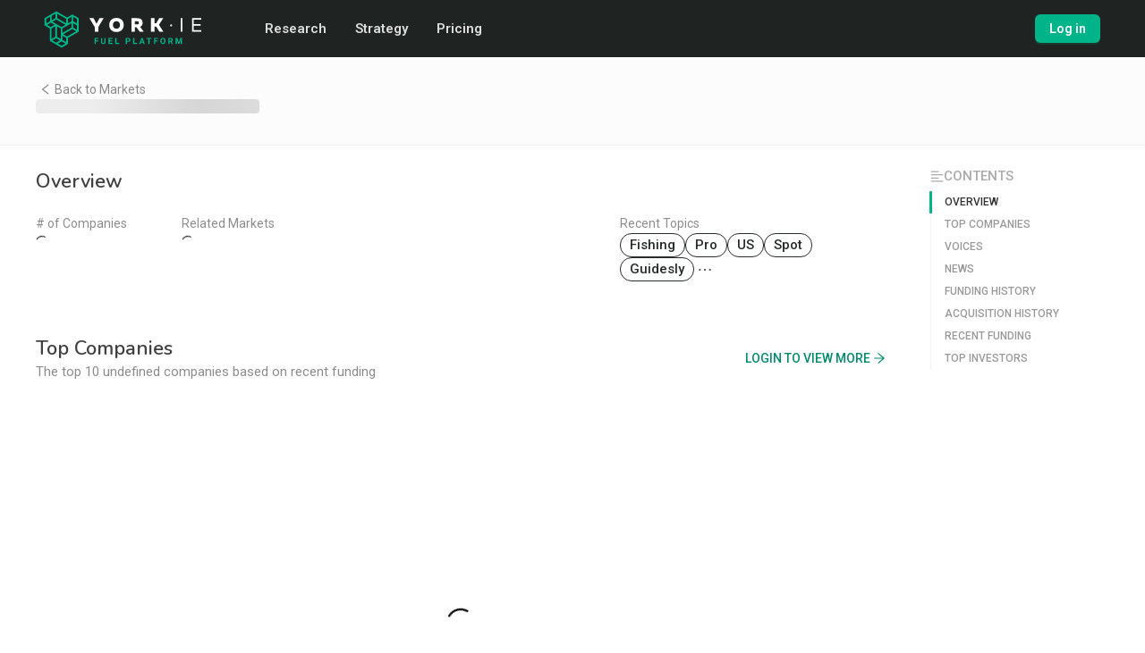

--- FILE ---
content_type: text/html
request_url: https://fuel.york.ie/markets/boating
body_size: 4518
content:
<!doctype html><html lang="en"><head><meta charset="utf-8"/><link rel="icon" href="/fs/favicon.ico"/><meta name="apple-mobile-web-app-title" content="York IE Fuel"/><meta name="viewport" content="width=device-width,initial-scale=1"/><meta name="theme-color" content="#1f2422"/><meta name="topics" content="Market Research, Competitive Intelligence"/><link rel="apple-touch-icon" sizes="180x180" href="/fs/apple-touch-icon.png"/><link rel="icon" type="image/png" sizes="32x32" href="/fs/favicon-32x32.png"/><link rel="icon" type="image/png" sizes="16x16" href="/fs/favicon-16x16.png"/><link rel="manifest" href="/fs/manifest.json"/><link rel="stylesheet" href="/fs/css/index.css"/><title>York IE Fuel</title><meta name="slack-app-id" content="A011J8D9RQW"/><meta property="og:site_name" content="York IE Fuel"/><meta property="og:title" content="York IE Fuel"/><meta id="meta-description" property="og:description" content="Put strategic growth at the heart of your business with York IE Fuel, a strategic growth platform for entrepreneurs, investors and incubators."/><meta id="meta-image" property="og:image" content="https://static.york.ie/images/stock/og-yorkie-next.png"/><meta name="twitter:card" content="summary_large_image"/><meta name="twitter:site" content="@yorkgrowth"/><meta name="twitter:title" content="York IE Fuel"/><meta name="twitter:description" content="Put strategic growth at the heart of your business with York IE Fuel, a strategic growth platform for entrepreneurs, investors and incubators."/><meta name="twitter:image" content="https://static.york.ie/images/stock/og-yorkie-next.png"/><script id="fuel-jsonld" type="application/ld+json">{
        "@context": "https://schema.org",
        "@type": "Website",
        "@id": "https://fuel.york.ie/#website",
        "url": "https://fuel.york.ie/",
        "name": "York IE Fuel",
        "description": "Put strategic growth at the heart of your business with York IE Fuel, a strategic growth platform for entrepreneurs, investors and incubators.",
        "inLanguage": "en-US",
        "publisher": {
          "@type": "Organization",
          "@id": "https://york.ie/#organization",
          "name": "York IE",
          "url": "https://york.ie/"
        }
      }</script><meta property="og:url" content="https://fuel.york.ie"/><script>String.prototype.capitalize=function(){return this.charAt(0).toUpperCase()+this.slice(1)},String.prototype.capitalizeWords=function(t=" "){return this.split(t).map((function(t){return t.capitalize()})).join(" ")},String.prototype.replaceTwitterWithX=function(){return"twitter"==this||"Twitter"==this?"X (formerly Twitter)":this},Date.prototype.monthNames=["January","February","March","April","May","June","July","August","September","October","November","December"],Date.prototype.getMonthName=function(){return this.monthNames[this.getUTCMonth()]},Date.prototype.getShortMonthName=function(){return this.getMonthName()?this.getMonthName().substr(0,3):""},Date.prototype.getDate2=function(){let t=this.getUTCDate(),e=t+"";return t<10&&(e="0"+t),e},Date.prototype.monthAndYear=function(){return`${this.getMonthName()}, ${this.getUTCFullYear()}`},Date.prototype.fuelString=function(){return`${this.getShortMonthName()} ${this.getDate2()}, ${this.getUTCFullYear()}`},Date.prototype.fuelStringWithTime=function(){return`${this.getShortMonthName()} ${this.getDate2()}, ${this.getUTCFullYear()} at ${this.getHours()}:${this.getMinutes()}`},Date.prototype.fuelTime=function(){let t=this.getMinutes(),e=t+"";return t<10&&(e="0"+t),`${this.getHours()}:${e}`}</script><script>function inlineHubspotChat(){window.hsConversationsSettings={loadImmediately:!0,inlineEmbedSelector:"#fuel-messages-container"},window.HubSpotConversations&&(window.HubSpotConversations.widget.remove(),window.HubSpotConversations.widget.load())}function initHubspotChat(){window.hsConversationsSettings={},"/admin/messages"!==window.location.pathname&&"/assistant"!==window.location.pathname||!window.HubSpotConversations?"/advisory/chat"!==window.location.pathname&&"/admin/messages"!==window.location.pathname&&"/assistant"!==window.location.pathname&&window.HubSpotConversations&&window.HubSpotConversations.widget.refresh():window.HubSpotConversations.widget.remove()}</script><script>top.location.hostname!=self.location.hostname&&(top.location.href=self.location.href)</script><script></script><link href="/fs/static/css/24.9acaa697.chunk.css" rel="stylesheet"><link href="/fs/static/css/main.ead9bc38.chunk.css" rel="stylesheet"></head><body class="fuel-root-body"><script src="/js/holder.min.js"></script><noscript>You need to enable JavaScript to run this app.</noscript><div id="root" class="fuel-body"></div><script type="text/javascript" id="hs-script-loader" async defer="defer" src="//js.hs-scripts.com/6154898.js"></script><script>!function(e){function d(d){for(var c,a,n=d[0],o=d[1],b=d[2],u=0,l=[];u<n.length;u++)a=n[u],Object.prototype.hasOwnProperty.call(t,a)&&t[a]&&l.push(t[a][0]),t[a]=0;for(c in o)Object.prototype.hasOwnProperty.call(o,c)&&(e[c]=o[c]);for(i&&i(d);l.length;)l.shift()();return r.push.apply(r,b||[]),f()}function f(){for(var e,d=0;d<r.length;d++){for(var f=r[d],c=!0,a=1;a<f.length;a++){var o=f[a];0!==t[o]&&(c=!1)}c&&(r.splice(d--,1),e=n(n.s=f[0]))}return e}var c={},a={23:0},t={23:0},r=[];function n(d){if(c[d])return c[d].exports;var f=c[d]={i:d,l:!1,exports:{}};return e[d].call(f.exports,f,f.exports,n),f.l=!0,f.exports}n.e=function(e){var d=[];a[e]?d.push(a[e]):0!==a[e]&&{4:1,13:1,14:1,17:1,18:1,25:1,26:1,27:1,28:1,29:1,30:1,31:1,33:1,34:1,35:1,36:1,37:1,38:1,39:1,40:1,41:1,42:1,43:1,46:1,47:1,48:1,49:1,50:1,51:1,52:1,53:1,54:1,55:1,56:1,57:1,58:1,59:1,60:1,61:1,62:1,63:1,64:1,65:1,66:1,67:1,70:1,71:1,73:1,74:1,75:1,76:1,81:1,82:1,83:1,84:1,85:1,86:1,87:1,88:1,90:1,92:1,93:1,94:1}[e]&&d.push(a[e]=new Promise((function(d,f){for(var c="static/css/"+({}[e]||e)+"."+{0:"31d6cfe0",1:"31d6cfe0",2:"31d6cfe0",3:"31d6cfe0",4:"4da45031",5:"31d6cfe0",6:"31d6cfe0",7:"31d6cfe0",8:"31d6cfe0",9:"31d6cfe0",10:"31d6cfe0",11:"31d6cfe0",12:"31d6cfe0",13:"2081284f",14:"fea68921",15:"31d6cfe0",16:"31d6cfe0",17:"557d00d0",18:"6f45a843",19:"31d6cfe0",20:"31d6cfe0",21:"31d6cfe0",25:"59ad0d62",26:"69e59801",27:"32d9b7f0",28:"b486b5ad",29:"cab3f64c",30:"74a85425",31:"171c16f9",32:"31d6cfe0",33:"bc2d11d3",34:"bc2d11d3",35:"e479b775",36:"84b31d31",37:"8be50623",38:"6b02fdc7",39:"66a5773c",40:"db1ee9ef",41:"421c6ead",42:"0dcdd9a2",43:"befcfbc0",44:"31d6cfe0",45:"31d6cfe0",46:"a0d38c51",47:"61ba3194",48:"b833f846",49:"70fe2f95",50:"a0d38c51",51:"a0d38c51",52:"5b3cc94d",53:"85054de1",54:"444f47bf",55:"9bae9b90",56:"26d7914b",57:"8d7498e4",58:"bf725cf8",59:"f94207fd",60:"ada4b275",61:"ada4b275",62:"ada4b275",63:"19966978",64:"3d19ad07",65:"ada4b275",66:"468d2be8",67:"96d108d8",68:"31d6cfe0",69:"31d6cfe0",70:"a16e80d2",71:"033a2961",72:"31d6cfe0",73:"cbe3f403",74:"2bb5b061",75:"356d3d4a",76:"78f3d5af",77:"31d6cfe0",78:"31d6cfe0",79:"31d6cfe0",80:"31d6cfe0",81:"c9b9435d",82:"7990f113",83:"de44dd8c",84:"a1eac841",85:"4a8a3626",86:"751dd123",87:"6c7beeeb",88:"9ba48c0a",89:"31d6cfe0",90:"ff57baba",91:"31d6cfe0",92:"181c526d",93:"557d00d0",94:"b93d100b",95:"31d6cfe0",96:"31d6cfe0",97:"31d6cfe0",98:"31d6cfe0",99:"31d6cfe0",100:"31d6cfe0",101:"31d6cfe0",102:"31d6cfe0",103:"31d6cfe0",104:"31d6cfe0"}[e]+".chunk.css",t=n.p+c,r=document.getElementsByTagName("link"),o=0;o<r.length;o++){var b=(i=r[o]).getAttribute("data-href")||i.getAttribute("href");if("stylesheet"===i.rel&&(b===c||b===t))return d()}var u=document.getElementsByTagName("style");for(o=0;o<u.length;o++){var i;if((b=(i=u[o]).getAttribute("data-href"))===c||b===t)return d()}var l=document.createElement("link");l.rel="stylesheet",l.type="text/css",l.onload=d,l.onerror=function(d){var c=d&&d.target&&d.target.src||t,r=new Error("Loading CSS chunk "+e+" failed.\n("+c+")");r.code="CSS_CHUNK_LOAD_FAILED",r.request=c,delete a[e],l.parentNode.removeChild(l),f(r)},l.href=t,document.getElementsByTagName("head")[0].appendChild(l)})).then((function(){a[e]=0})));var f=t[e];if(0!==f)if(f)d.push(f[2]);else{var c=new Promise((function(d,c){f=t[e]=[d,c]}));d.push(f[2]=c);var r,o=document.createElement("script");o.charset="utf-8",o.timeout=120,n.nc&&o.setAttribute("nonce",n.nc),o.src=function(e){return n.p+"static/js/"+({}[e]||e)+"."+{0:"529c1ed2",1:"037ecde5",2:"9a84221c",3:"ea6d5ebd",4:"a50d84e2",5:"c4204147",6:"5dc6de2b",7:"dc87e1bc",8:"6f843a88",9:"7bbca461",10:"cbc3b774",11:"d75ed4ac",12:"45439520",13:"f7f8eaf1",14:"1f411007",15:"f2d8b5f3",16:"63409e40",17:"1a1068d4",18:"257a04eb",19:"55f1a19c",20:"8dbc97be",21:"f8025f24",25:"6ce548f7",26:"609d98d2",27:"a0205dd9",28:"52699494",29:"0f43c33b",30:"7df70299",31:"25c6a5d8",32:"48cdae65",33:"e933567c",34:"199e1d06",35:"b857d798",36:"a17a81d6",37:"bc49e325",38:"e448296e",39:"25f855df",40:"992fbc66",41:"93bf267e",42:"bbe7d4a6",43:"d5e1a846",44:"4be7d3e8",45:"8a785879",46:"9aa9afc2",47:"16a466bb",48:"7ffb0e1c",49:"35020e62",50:"6a244d32",51:"b27028ef",52:"666a1c5e",53:"73b04298",54:"5ffaf422",55:"5a284e84",56:"caf37280",57:"0b2d0000",58:"63d0edb5",59:"5baf45cd",60:"d2a0c660",61:"521315b7",62:"ded586fe",63:"734bc241",64:"2d5b000f",65:"9a8f551a",66:"2dd6df38",67:"b5f3d34a",68:"fcabeb07",69:"ccdfa69c",70:"75848a30",71:"2dc9271d",72:"255cab2b",73:"2311001e",74:"ef1b4be3",75:"57309a84",76:"7032c491",77:"0e3fb9da",78:"85a7fbe6",79:"d47f10d0",80:"3afb38ff",81:"a132764c",82:"8469aa97",83:"514f2814",84:"0760543d",85:"188901a0",86:"c298d066",87:"0f4e3563",88:"a1f6beec",89:"a15ec9a2",90:"175ba2f2",91:"23de82c5",92:"913e3cc5",93:"84cdc6de",94:"527c3581",95:"4ade6a78",96:"92d9865d",97:"1c3f4f14",98:"ad50fd01",99:"f4510266",100:"1c132a49",101:"7429691b",102:"afafe7b6",103:"f8efa868",104:"5fc0e58f"}[e]+".chunk.js"}(e);var b=new Error;r=function(d){o.onerror=o.onload=null,clearTimeout(u);var f=t[e];if(0!==f){if(f){var c=d&&("load"===d.type?"missing":d.type),a=d&&d.target&&d.target.src;b.message="Loading chunk "+e+" failed.\n("+c+": "+a+")",b.name="ChunkLoadError",b.type=c,b.request=a,f[1](b)}t[e]=void 0}};var u=setTimeout((function(){r({type:"timeout",target:o})}),12e4);o.onerror=o.onload=r,document.head.appendChild(o)}return Promise.all(d)},n.m=e,n.c=c,n.d=function(e,d,f){n.o(e,d)||Object.defineProperty(e,d,{enumerable:!0,get:f})},n.r=function(e){"undefined"!=typeof Symbol&&Symbol.toStringTag&&Object.defineProperty(e,Symbol.toStringTag,{value:"Module"}),Object.defineProperty(e,"__esModule",{value:!0})},n.t=function(e,d){if(1&d&&(e=n(e)),8&d)return e;if(4&d&&"object"==typeof e&&e&&e.__esModule)return e;var f=Object.create(null);if(n.r(f),Object.defineProperty(f,"default",{enumerable:!0,value:e}),2&d&&"string"!=typeof e)for(var c in e)n.d(f,c,function(d){return e[d]}.bind(null,c));return f},n.n=function(e){var d=e&&e.__esModule?function(){return e.default}:function(){return e};return n.d(d,"a",d),d},n.o=function(e,d){return Object.prototype.hasOwnProperty.call(e,d)},n.p="/fs/",n.oe=function(e){throw console.error(e),e};var o=this["webpackJsonpfuel-front-end-react"]=this["webpackJsonpfuel-front-end-react"]||[],b=o.push.bind(o);o.push=d,o=o.slice();for(var u=0;u<o.length;u++)d(o[u]);var i=b;f()}([])</script><script src="/fs/static/js/24.27518109.chunk.js"></script><script src="/fs/static/js/main.4cc3c37d.chunk.js"></script></body></html>

--- FILE ---
content_type: text/html
request_url: https://fuel.york.ie/fs/static/js/98768c566cc47e2f1e11.module.wasm
body_size: 4518
content:
<!doctype html><html lang="en"><head><meta charset="utf-8"/><link rel="icon" href="/fs/favicon.ico"/><meta name="apple-mobile-web-app-title" content="York IE Fuel"/><meta name="viewport" content="width=device-width,initial-scale=1"/><meta name="theme-color" content="#1f2422"/><meta name="topics" content="Market Research, Competitive Intelligence"/><link rel="apple-touch-icon" sizes="180x180" href="/fs/apple-touch-icon.png"/><link rel="icon" type="image/png" sizes="32x32" href="/fs/favicon-32x32.png"/><link rel="icon" type="image/png" sizes="16x16" href="/fs/favicon-16x16.png"/><link rel="manifest" href="/fs/manifest.json"/><link rel="stylesheet" href="/fs/css/index.css"/><title>York IE Fuel</title><meta name="slack-app-id" content="A011J8D9RQW"/><meta property="og:site_name" content="York IE Fuel"/><meta property="og:title" content="York IE Fuel"/><meta id="meta-description" property="og:description" content="Put strategic growth at the heart of your business with York IE Fuel, a strategic growth platform for entrepreneurs, investors and incubators."/><meta id="meta-image" property="og:image" content="https://static.york.ie/images/stock/og-yorkie-next.png"/><meta name="twitter:card" content="summary_large_image"/><meta name="twitter:site" content="@yorkgrowth"/><meta name="twitter:title" content="York IE Fuel"/><meta name="twitter:description" content="Put strategic growth at the heart of your business with York IE Fuel, a strategic growth platform for entrepreneurs, investors and incubators."/><meta name="twitter:image" content="https://static.york.ie/images/stock/og-yorkie-next.png"/><script id="fuel-jsonld" type="application/ld+json">{
        "@context": "https://schema.org",
        "@type": "Website",
        "@id": "https://fuel.york.ie/#website",
        "url": "https://fuel.york.ie/",
        "name": "York IE Fuel",
        "description": "Put strategic growth at the heart of your business with York IE Fuel, a strategic growth platform for entrepreneurs, investors and incubators.",
        "inLanguage": "en-US",
        "publisher": {
          "@type": "Organization",
          "@id": "https://york.ie/#organization",
          "name": "York IE",
          "url": "https://york.ie/"
        }
      }</script><meta property="og:url" content="https://fuel.york.ie"/><script>String.prototype.capitalize=function(){return this.charAt(0).toUpperCase()+this.slice(1)},String.prototype.capitalizeWords=function(t=" "){return this.split(t).map((function(t){return t.capitalize()})).join(" ")},String.prototype.replaceTwitterWithX=function(){return"twitter"==this||"Twitter"==this?"X (formerly Twitter)":this},Date.prototype.monthNames=["January","February","March","April","May","June","July","August","September","October","November","December"],Date.prototype.getMonthName=function(){return this.monthNames[this.getUTCMonth()]},Date.prototype.getShortMonthName=function(){return this.getMonthName()?this.getMonthName().substr(0,3):""},Date.prototype.getDate2=function(){let t=this.getUTCDate(),e=t+"";return t<10&&(e="0"+t),e},Date.prototype.monthAndYear=function(){return`${this.getMonthName()}, ${this.getUTCFullYear()}`},Date.prototype.fuelString=function(){return`${this.getShortMonthName()} ${this.getDate2()}, ${this.getUTCFullYear()}`},Date.prototype.fuelStringWithTime=function(){return`${this.getShortMonthName()} ${this.getDate2()}, ${this.getUTCFullYear()} at ${this.getHours()}:${this.getMinutes()}`},Date.prototype.fuelTime=function(){let t=this.getMinutes(),e=t+"";return t<10&&(e="0"+t),`${this.getHours()}:${e}`}</script><script>function inlineHubspotChat(){window.hsConversationsSettings={loadImmediately:!0,inlineEmbedSelector:"#fuel-messages-container"},window.HubSpotConversations&&(window.HubSpotConversations.widget.remove(),window.HubSpotConversations.widget.load())}function initHubspotChat(){window.hsConversationsSettings={},"/admin/messages"!==window.location.pathname&&"/assistant"!==window.location.pathname||!window.HubSpotConversations?"/advisory/chat"!==window.location.pathname&&"/admin/messages"!==window.location.pathname&&"/assistant"!==window.location.pathname&&window.HubSpotConversations&&window.HubSpotConversations.widget.refresh():window.HubSpotConversations.widget.remove()}</script><script>top.location.hostname!=self.location.hostname&&(top.location.href=self.location.href)</script><script></script><link href="/fs/static/css/24.9acaa697.chunk.css" rel="stylesheet"><link href="/fs/static/css/main.ead9bc38.chunk.css" rel="stylesheet"></head><body class="fuel-root-body"><script src="/js/holder.min.js"></script><noscript>You need to enable JavaScript to run this app.</noscript><div id="root" class="fuel-body"></div><script type="text/javascript" id="hs-script-loader" async defer="defer" src="//js.hs-scripts.com/6154898.js"></script><script>!function(e){function d(d){for(var c,a,n=d[0],o=d[1],b=d[2],u=0,l=[];u<n.length;u++)a=n[u],Object.prototype.hasOwnProperty.call(t,a)&&t[a]&&l.push(t[a][0]),t[a]=0;for(c in o)Object.prototype.hasOwnProperty.call(o,c)&&(e[c]=o[c]);for(i&&i(d);l.length;)l.shift()();return r.push.apply(r,b||[]),f()}function f(){for(var e,d=0;d<r.length;d++){for(var f=r[d],c=!0,a=1;a<f.length;a++){var o=f[a];0!==t[o]&&(c=!1)}c&&(r.splice(d--,1),e=n(n.s=f[0]))}return e}var c={},a={23:0},t={23:0},r=[];function n(d){if(c[d])return c[d].exports;var f=c[d]={i:d,l:!1,exports:{}};return e[d].call(f.exports,f,f.exports,n),f.l=!0,f.exports}n.e=function(e){var d=[];a[e]?d.push(a[e]):0!==a[e]&&{4:1,13:1,14:1,17:1,18:1,25:1,26:1,27:1,28:1,29:1,30:1,31:1,33:1,34:1,35:1,36:1,37:1,38:1,39:1,40:1,41:1,42:1,43:1,46:1,47:1,48:1,49:1,50:1,51:1,52:1,53:1,54:1,55:1,56:1,57:1,58:1,59:1,60:1,61:1,62:1,63:1,64:1,65:1,66:1,67:1,70:1,71:1,73:1,74:1,75:1,76:1,81:1,82:1,83:1,84:1,85:1,86:1,87:1,88:1,90:1,92:1,93:1,94:1}[e]&&d.push(a[e]=new Promise((function(d,f){for(var c="static/css/"+({}[e]||e)+"."+{0:"31d6cfe0",1:"31d6cfe0",2:"31d6cfe0",3:"31d6cfe0",4:"4da45031",5:"31d6cfe0",6:"31d6cfe0",7:"31d6cfe0",8:"31d6cfe0",9:"31d6cfe0",10:"31d6cfe0",11:"31d6cfe0",12:"31d6cfe0",13:"2081284f",14:"fea68921",15:"31d6cfe0",16:"31d6cfe0",17:"557d00d0",18:"6f45a843",19:"31d6cfe0",20:"31d6cfe0",21:"31d6cfe0",25:"59ad0d62",26:"69e59801",27:"32d9b7f0",28:"b486b5ad",29:"cab3f64c",30:"74a85425",31:"171c16f9",32:"31d6cfe0",33:"bc2d11d3",34:"bc2d11d3",35:"e479b775",36:"84b31d31",37:"8be50623",38:"6b02fdc7",39:"66a5773c",40:"db1ee9ef",41:"421c6ead",42:"0dcdd9a2",43:"befcfbc0",44:"31d6cfe0",45:"31d6cfe0",46:"a0d38c51",47:"61ba3194",48:"b833f846",49:"70fe2f95",50:"a0d38c51",51:"a0d38c51",52:"5b3cc94d",53:"85054de1",54:"444f47bf",55:"9bae9b90",56:"26d7914b",57:"8d7498e4",58:"bf725cf8",59:"f94207fd",60:"ada4b275",61:"ada4b275",62:"ada4b275",63:"19966978",64:"3d19ad07",65:"ada4b275",66:"468d2be8",67:"96d108d8",68:"31d6cfe0",69:"31d6cfe0",70:"a16e80d2",71:"033a2961",72:"31d6cfe0",73:"cbe3f403",74:"2bb5b061",75:"356d3d4a",76:"78f3d5af",77:"31d6cfe0",78:"31d6cfe0",79:"31d6cfe0",80:"31d6cfe0",81:"c9b9435d",82:"7990f113",83:"de44dd8c",84:"a1eac841",85:"4a8a3626",86:"751dd123",87:"6c7beeeb",88:"9ba48c0a",89:"31d6cfe0",90:"ff57baba",91:"31d6cfe0",92:"181c526d",93:"557d00d0",94:"b93d100b",95:"31d6cfe0",96:"31d6cfe0",97:"31d6cfe0",98:"31d6cfe0",99:"31d6cfe0",100:"31d6cfe0",101:"31d6cfe0",102:"31d6cfe0",103:"31d6cfe0",104:"31d6cfe0"}[e]+".chunk.css",t=n.p+c,r=document.getElementsByTagName("link"),o=0;o<r.length;o++){var b=(i=r[o]).getAttribute("data-href")||i.getAttribute("href");if("stylesheet"===i.rel&&(b===c||b===t))return d()}var u=document.getElementsByTagName("style");for(o=0;o<u.length;o++){var i;if((b=(i=u[o]).getAttribute("data-href"))===c||b===t)return d()}var l=document.createElement("link");l.rel="stylesheet",l.type="text/css",l.onload=d,l.onerror=function(d){var c=d&&d.target&&d.target.src||t,r=new Error("Loading CSS chunk "+e+" failed.\n("+c+")");r.code="CSS_CHUNK_LOAD_FAILED",r.request=c,delete a[e],l.parentNode.removeChild(l),f(r)},l.href=t,document.getElementsByTagName("head")[0].appendChild(l)})).then((function(){a[e]=0})));var f=t[e];if(0!==f)if(f)d.push(f[2]);else{var c=new Promise((function(d,c){f=t[e]=[d,c]}));d.push(f[2]=c);var r,o=document.createElement("script");o.charset="utf-8",o.timeout=120,n.nc&&o.setAttribute("nonce",n.nc),o.src=function(e){return n.p+"static/js/"+({}[e]||e)+"."+{0:"529c1ed2",1:"037ecde5",2:"9a84221c",3:"ea6d5ebd",4:"a50d84e2",5:"c4204147",6:"5dc6de2b",7:"dc87e1bc",8:"6f843a88",9:"7bbca461",10:"cbc3b774",11:"d75ed4ac",12:"45439520",13:"f7f8eaf1",14:"1f411007",15:"f2d8b5f3",16:"63409e40",17:"1a1068d4",18:"257a04eb",19:"55f1a19c",20:"8dbc97be",21:"f8025f24",25:"6ce548f7",26:"609d98d2",27:"a0205dd9",28:"52699494",29:"0f43c33b",30:"7df70299",31:"25c6a5d8",32:"48cdae65",33:"e933567c",34:"199e1d06",35:"b857d798",36:"a17a81d6",37:"bc49e325",38:"e448296e",39:"25f855df",40:"992fbc66",41:"93bf267e",42:"bbe7d4a6",43:"d5e1a846",44:"4be7d3e8",45:"8a785879",46:"9aa9afc2",47:"16a466bb",48:"7ffb0e1c",49:"35020e62",50:"6a244d32",51:"b27028ef",52:"666a1c5e",53:"73b04298",54:"5ffaf422",55:"5a284e84",56:"caf37280",57:"0b2d0000",58:"63d0edb5",59:"5baf45cd",60:"d2a0c660",61:"521315b7",62:"ded586fe",63:"734bc241",64:"2d5b000f",65:"9a8f551a",66:"2dd6df38",67:"b5f3d34a",68:"fcabeb07",69:"ccdfa69c",70:"75848a30",71:"2dc9271d",72:"255cab2b",73:"2311001e",74:"ef1b4be3",75:"57309a84",76:"7032c491",77:"0e3fb9da",78:"85a7fbe6",79:"d47f10d0",80:"3afb38ff",81:"a132764c",82:"8469aa97",83:"514f2814",84:"0760543d",85:"188901a0",86:"c298d066",87:"0f4e3563",88:"a1f6beec",89:"a15ec9a2",90:"175ba2f2",91:"23de82c5",92:"913e3cc5",93:"84cdc6de",94:"527c3581",95:"4ade6a78",96:"92d9865d",97:"1c3f4f14",98:"ad50fd01",99:"f4510266",100:"1c132a49",101:"7429691b",102:"afafe7b6",103:"f8efa868",104:"5fc0e58f"}[e]+".chunk.js"}(e);var b=new Error;r=function(d){o.onerror=o.onload=null,clearTimeout(u);var f=t[e];if(0!==f){if(f){var c=d&&("load"===d.type?"missing":d.type),a=d&&d.target&&d.target.src;b.message="Loading chunk "+e+" failed.\n("+c+": "+a+")",b.name="ChunkLoadError",b.type=c,b.request=a,f[1](b)}t[e]=void 0}};var u=setTimeout((function(){r({type:"timeout",target:o})}),12e4);o.onerror=o.onload=r,document.head.appendChild(o)}return Promise.all(d)},n.m=e,n.c=c,n.d=function(e,d,f){n.o(e,d)||Object.defineProperty(e,d,{enumerable:!0,get:f})},n.r=function(e){"undefined"!=typeof Symbol&&Symbol.toStringTag&&Object.defineProperty(e,Symbol.toStringTag,{value:"Module"}),Object.defineProperty(e,"__esModule",{value:!0})},n.t=function(e,d){if(1&d&&(e=n(e)),8&d)return e;if(4&d&&"object"==typeof e&&e&&e.__esModule)return e;var f=Object.create(null);if(n.r(f),Object.defineProperty(f,"default",{enumerable:!0,value:e}),2&d&&"string"!=typeof e)for(var c in e)n.d(f,c,function(d){return e[d]}.bind(null,c));return f},n.n=function(e){var d=e&&e.__esModule?function(){return e.default}:function(){return e};return n.d(d,"a",d),d},n.o=function(e,d){return Object.prototype.hasOwnProperty.call(e,d)},n.p="/fs/",n.oe=function(e){throw console.error(e),e};var o=this["webpackJsonpfuel-front-end-react"]=this["webpackJsonpfuel-front-end-react"]||[],b=o.push.bind(o);o.push=d,o=o.slice();for(var u=0;u<o.length;u++)d(o[u]);var i=b;f()}([])</script><script src="/fs/static/js/24.27518109.chunk.js"></script><script src="/fs/static/js/main.4cc3c37d.chunk.js"></script></body></html>

--- FILE ---
content_type: text/html; charset=UTF-8
request_url: https://www.googletagmanager.com/ns.html?id=GTM-TNHNZ2B
body_size: -40
content:
<!DOCTYPE html>


<html lang=en>
<head>
  <meta charset=utf-8>
  <title>ns</title>
</head>
<body>
  

  

  
  

  

  

  

  

  

  

  

  

  

  

  

  

  

  

























































<img height="1" width="1" alt="" style="display:none;" src="https://dc.ads.linkedin.com/collect/?pid=3715745&amp;fmt=gif"/>





























</body></html>


--- FILE ---
content_type: text/css
request_url: https://fuel.york.ie/fs/css/index.css
body_size: 465
content:
/* Print Style */
.show-on-print {
  display: none;
}
.fuel-header {
  max-width: 100vw;
}
@media print {
  #powered {
    opacity: 1 !important;
    width: 250px !important;
    height: 96px;
    padding: 0px;
    float: left;
    justify-content: center;
    align-items: center;
    display: flex;
  }
  .footer.print {
    opacity: 1 !important;
    height: 64px !important;
  }
  .ant-layout .fuel-sider {
    display: none;
  }
  .ant-layout.layout {
    margin: 0px !important;
  }
  .fuel-content {
    margin: 0px !important;
    padding: 0px !important;
    z-index: 1000000;
  }
  .fuel-header,
  .ant-breadcrumb,
  .ant-layout-footer:not(.print) {
    display: none;
  }
  #notebook-content {
    max-width: unset !important;
  }
  .fuel-body .layout2 .fuel-content {
    margin-top: 0px;
    padding: 0px 50px;
  }

  .ant-divider.ant-divider-horizontal.page-break {
    margin-top: 96px;
    margin-bottom: 16px;
  }
  .ant-divider.ant-divider-horizontal.page-break.hidden {
    margin-top: 96px;
    margin-bottom: 0px;
  }
  .ant-divider.ant-divider-horizontal.hidden {
    visibility: hidden;
  }

  /* layout */
  .print-24,
  .print-12 {
    display: block;
    flex: 0 0 50% !important;
    max-width: 50% !important;
  }
  .print-16 {
    display: block;
    flex: 0 0 66.66666666% !important;
    max-width: 66.66666666% !important;
  }
  .print-8 {
    display: block;
    flex: 0 0 33.33333333% !important;
    max-width: 33.33333333% !important;
  }
  .print-6 {
    display: block;
    flex: 0 0 25% !important;
    max-width: 25% !important;
  }

  .hide-on-print {
    display: none !important;
  }
  .show-on-print {
    display: block !important;
  }

  body.fuel-root-body #hubspot-messages-iframe-container {
    display: none !important;
    height: 0px;
    width: 0px;
  }
  body.fuel-root-body #hubspot-messages-iframe-container .shadow-container,
  body.fuel-root-body #hubspot-messages-iframe-container iframe {
    display: none !important;
  }

  .profile .profile-body .profile-content.s200 {
    grid-template-columns: minmax(0, 1fr) !important;
  }
}


--- FILE ---
content_type: text/css
request_url: https://fuel.york.ie/fs/static/css/main.ead9bc38.chunk.css
body_size: 8817
content:
@import url(https://fonts.googleapis.com/css2?family=Montserrat:wght@600;700&family=Roboto:ital,wght@0,300;0,400;0,500;0,700;1,300;1,400;1,500;1,700&display=swap);@import url(https://fonts.googleapis.com/css2?family=Nunito:wght@300;400;600;700&display=swap);@import url(https://fonts.googleapis.com/css2?family=Roboto:wght@300;400;600;700&display=swap);.splash{position:relative;height:100vh;width:100%;justify-content:center;align-items:center;display:grid;color:#5d5d5d}.splash .ant-spin-dot-item{background-color:#00b48a}.google-btn{font-family:"Roboto";font-weight:500!important;text-transform:uppercase;color:rgba(0,0,0,.54)!important}.google-btn:hover{border-color:#d9d9d9!important;box-shadow:0 2px 5px rgba(0,0,0,.1)}.google-btn:active{border-color:#d9d9d9!important;box-shadow:0 2px 2px rgba(0,0,0,.1)}.google-btn:focus{border-color:#d9d9d9!important;box-shadow:0 2px 5px rgba(0,0,0,.1)}section.fade{opacity:0;transition:opacity .8s ease-out,transform .6s ease-out;will-change:opacity,visibility}section.fade.outro{transition:opacity .2s ease-out,transform .3s ease-out}section.fade.transform-y-0{transform:translateY(0)}section.fade.transform-y-10{transform:translateY(10%)}section.fade.transform-y-100{transform:translateY(100%)}section.fade.transform-x-0{transform:translateX(100%)}section.fade.transform-x-2{transform:translateX(2%)}section.fade.transform-x-10{transform:translateX(10%)}section.fade.transform-x-100{transform:translateX(100%)}section.fade.delay-01{transition-delay:.1s}section.fade.delay-02{transition-delay:.2s}section.fade.delay-03{transition-delay:.3s}section.fade.delay-04{transition-delay:.4s}section.fade.delay-05{transition-delay:.5s}section.fade.delay-06{transition-delay:.6s}section.fade.delay-07{transition-delay:.7s}section.fade.delay-08{transition-delay:.8s}section.fade.delay-1{transition-delay:.25s}section.fade.delay-2{transition-delay:.5s}section.fade.delay-3{transition-delay:.75s}section.fade.delay-4{transition-delay:1s}section.fade.delay-5{transition-delay:1.25s}section.fade.delay-6{transition-delay:1.5s}section.fade.delay-7{transition-delay:1.75s}section.fade.delay-8{transition-delay:2s}section.fade.outro{transition-delay:0ms!important}section.fade.plain{transform:none}section.fade.is-visible{opacity:1;transform:none}.ant-form-item-label>label,.ant-form-item-label>label>.ant-row{width:100%}.authenticontainer{display:grid;grid-template-columns:2fr 3fr;grid-template-rows:1fr}.authenticontainer .marketing{max-width:100%;background-color:var(--charcoal-hero);display:grid;grid-template-rows:152px 1fr;justify-content:end;padding:50px}.authenticontainer .marketing .marketing-message{padding-top:2em}.authenticontainer .user-form{width:100%;display:grid;grid-template-rows:152px 1fr 22px;padding:50px}.authenticontainer .user-form .user-content{padding:2em 0 4em}@media (max-width:768px){.authenticontainer{grid-template-columns:1fr;grid-template-rows:1fr}.authenticontainer .marketing{display:none}.authenticontainer .user-form{padding:25px}.authenticontainer .user-form .user-content{padding:0 0 4em}.authenticontainer .user-form .auth-footer,.authenticontainer .user-form .marketing-logo{margin:0 auto}}.fuel-tag-links{display:flex;flex-wrap:wrap;grid-gap:6px;gap:6px}.fuel-tag-links .fuel-tag-link{padding:2px 12px;background-color:#f1f1f1;border:1px solid #eaeaea;color:rgba(0,0,0,.65)!important;font-weight:500;border-radius:100px;word-wrap:normal;display:inline-block;min-width:48px;text-align:center}@media (max-width:768px){.fuel-tag-links{grid-gap:10px;gap:10px}.fuel-tag-links .fuel-tag-link{padding:10px 15px;border-radius:100px}}.fuel-skeleton{display:inline-block;min-height:1em;position:relative;overflow:hidden;background-color:#efefef}.fuel-skeleton:after{position:absolute;top:0;right:0;bottom:0;left:0;transform:translateX(-100%);background-image:linear-gradient(90deg,hsla(0,0%,100%,0),hsla(0,0%,100%,.2) 20%,hsla(0,0%,100%,.5) 60%,hsla(0,0%,100%,0));animation:shimmer 1.5s infinite;content:""}@keyframes shimmer{to{transform:translateX(100%)}}.fuel-avatar .ant-avatar-string{transform:none!important;width:100%;left:0;background:#eee}.fuel-avatar .ant-avatar-string img{position:absolute;height:100%;width:100%;left:0;padding:2px}.fuel-avatar.ant-avatar>img{object-fit:contain}.search-result{grid-gap:2px;gap:2px;grid-template-columns:26px 1fr;padding:2px 0}.search-result>.t{font-size:16px;line-height:18px}.search-result>.d{font-size:15px;line-height:16px;padding-left:1px;color:rgba(0,0,0,.65)}.fuel-modal{background-color:#fff;display:grid;grid-template-columns:3fr 4fr}.fuel-modal .fuel-modal-msg{background-color:var(--charcoal-hero);color:#fff;padding:30px}.fuel-modal .fuel-modal-content .ant-modal-content{height:100%;display:grid;grid-template-rows:auto 1fr}.fuel-modal .fuel-modal-content .ant-modal-content .ant-modal-body .ant-form{display:grid;grid-template-rows:1fr auto;grid-gap:30px;gap:30px;height:100%}@media (max-width:825px){.fuel-modal{grid-template-columns:1fr}.fuel-modal .fuel-modal-msg{display:none}}.list-tags{display:flex;grid-gap:2px;gap:2px;flex-wrap:wrap}.list-tags .list-tag{padding:2px 6px 2px 12px;background-color:#fff;border:1px solid #e4e4e4;color:rgba(0,0,0,.85)!important;font-weight:600;font-family:"Nunito";border-radius:100px;word-wrap:normal;display:inline-block;min-width:48px;text-align:center;font-size:14px;display:flex;justify-content:center;align-items:center;-webkit-user-select:none;user-select:none}.list-tags .list-tag .list-tag-text{white-space:nowrap;overflow:hidden;text-overflow:ellipsis}.list-tags .list-tag .list-tag-text:hover{color:#008c6c;cursor:pointer}.list-tags .list-tag .remove-list{font-size:10px;display:flex;margin-left:8px;color:rgba(0,0,0,.45);cursor:pointer}.list-tags-wrapper{display:flex;flex-direction:column;grid-gap:8px;gap:8px}.list-tag-new{padding:2px 12px;background-color:#fff;border:1px dashed #e4e4e4;color:rgba(0,0,0,.65)!important;font-weight:500;border-radius:100px;word-wrap:normal;width:100px;text-align:center;font-size:14px;display:flex;grid-gap:6px;gap:6px;justify-content:center;align-items:center;text-transform:uppercase;cursor:pointer;transition:background-color .1s,width .3s;overflow:hidden}.list-tag-new.centered{margin:auto}.list-tag-new.active{width:100%;text-transform:none;cursor:default;justify-content:start}.list-tags .list-tag-new:hover{background-color:#fafafa}.list-tags .list-tag-new:active{background-color:#fefefe}.stat-section .stat-header{text-transform:uppercase;font-size:15px;color:#aaa;display:flex;align-items:center;grid-gap:10px;gap:10px;font-weight:500;margin-bottom:8px;justify-content:space-between}.stat-section .stat-header a{color:#aaa;transition:color .2s}.stat-section .stat-header a:hover{color:#888}.grid-stats{display:grid;grid-template-columns:minmax(0,1fr) minmax(0,1fr);grid-gap:0;gap:0}.grid-stats .grid-stat{border-top:1px solid #eee;padding:15px}.grid-stats .grid-stat:nth-child(odd){border-right:1px solid #eee}.grid-stats .grid-stat .grid-stat-value{font-size:20px}.company-gridview .company-summary{padding:15px;background-color:#fff;grid-gap:10px;gap:10px;align-items:center}.company-summary .company-bullets{display:grid;grid-template-columns:32px minmax(0,1fr);grid-gap:15px;gap:15px;align-items:start;margin-bottom:15px}.company-summary .company-items{display:flex;align-items:center;flex-direction:row;grid-gap:10px;gap:10px}.company-summary .company-items .company-item{display:flex;align-items:center;grid-gap:5px;gap:5px;font-size:14px}.w-100{width:100%}.footer{background-color:var(--charcoal-hero);padding:15px;z-index:10}.footer-content{color:#fff;display:grid;grid-template-columns:2fr 1fr 2fr}.footer-content .logo .social-links{font-size:20px;padding-left:70px}.footer-content .logo .social-links a{color:#fff}.footer-content .made-by{display:grid;align-items:end;justify-content:center;color:#fff;text-align:center}.footer-content .made-by a{color:#fff}.footer-content .made-by .msg{font-size:16px}.footer-content .made-by .tm{font-size:14px;color:hsla(0,0%,100%,.4)}.footer-content .resources{display:flex;justify-content:flex-end;grid-gap:20px;gap:20px}.footer-content .resources a{color:#fff}.footer-content .resources ul{list-style-type:none;margin:none;padding:none}.footer-content .resources ul li{padding-bottom:5px;padding-left:5px}.footer-content .resources ul li:first-child{padding-left:0;font-size:18px}@media (max-width:870px){.footer{padding:0}.footer-content{grid-template-columns:1fr}.footer-content .logo,.footer-content .resources{display:none}}.user-dropdown{cursor:pointer;display:flex;justify-content:flex-end;align-items:center;grid-gap:10px;gap:10px;height:100%}.username{max-width:250px;overflow:hidden;text-overflow:ellipsis;white-space:nowrap}@media (max-width:1200px){.user-dropdown .username{display:none}}[data-tour-elem=controls]{justify-content:center}.fuel-tour{max-width:360px!important}.fuel-tour .link-bold{font-weight:500}.search-result{display:grid;width:100%;grid-gap:2px 10px;gap:2px 10px;grid-template-areas:"image title" "image description";grid-template-columns:24px 1fr}.search-result>.i{grid-area:image}.search-result>.t{grid-area:title;font-weight:400;font-size:18px}.search-result>.d{grid-area:description;font-weight:400;font-size:14px}.home.fuel-layout .search-bar.dark input{color:#eee}.search-all{max-width:calc(100vw - 10px)}.search-all .loader{display:flex;justify-content:center;align-items:center}.search-all .loader-option{position:absolute;height:100%;width:100%;justify-content:center;align-items:center;z-index:1;background-color:hsla(0,0%,100%,.7)}.search-all .ant-select-item.ant-select-item-group{color:rgba(0,0,0,.45);font-size:14px;cursor:default;text-transform:uppercase;border-bottom:1px solid rgba(0,0,0,.05);margin:10px;padding:0}.search-all .noresult-option{align-items:center}div[data-id=page-header-search] .ant-select-selector .ant-select-selection-search{color:#fff}div[data-id=page-header-search] .ant-select-selector .ant-select-selection-search input{font-size:16px}div[data-id=page-header-search] .ant-select-selector .ant-select-selection-placeholder{color:#bfbfbf;font-size:16px}.advancedSearchTiles-wrapper{display:flex;justify-content:space-between}.advancedSearchTiles-wrapper .filter-link{font-size:16px}@media (max-width:768px){.search-all-input{display:none!important}}.ant-list-header{margin-bottom:10px}.ant-list-footer{border-top:1px solid hsla(0,0%,100%,.7)}.company-quick svg{vertical-align:middle}.company-quick .line-row{display:grid;grid-template-columns:auto 1fr;width:100%;overflow-wrap:anywhere;grid-gap:8px;gap:8px;align-items:center}:root{--messages-sidebar:#f7fdfb;--messages-nav-group:#e3f7f1;--messages-nav-header:#00b48a}.admin-messages-wrapper{display:grid;grid-template-columns:300px minmax(0,1fr);height:100%}.user-messages-content .admin-messages-wrapper{grid-template-columns:225px minmax(0,1fr);grid-auto-rows:500px;height:500px}.admin-messages-wrapper .admin-messages-sidebar{overflow-y:auto;background-color:var(--messages-sidebar)}.admin-messages-wrapper .admin-messages-content{height:calc(100vh - 64px)}.user-messages-content .admin-messages-wrapper .admin-messages-content{height:auto}.admin-messages-sidebar .messages-header{background-color:var(--messages-nav-header);padding:15px 20px;color:#fff;font-size:18px;font-weight:500;border-bottom:2px inset rgba(0,0,0,.1)}.user-messages-content .messages-header{display:none}.admin-messages-sidebar .messages-nav{max-height:calc(100vh - 167px);overflow-y:auto}.admin-messages-sidebar .messages-nav .messages-nav-group .messages-nav-header{background-color:var(--messages-nav-group);color:rgba(0,0,0,.95);font-size:16px;font-weight:500;padding:8px 20px;display:flex;align-items:center;justify-content:space-between;cursor:pointer}.admin-messages-sidebar .messages-nav .messages-nav-group .messages-nav-items{padding:10px 0 15px;display:block}.admin-messages-sidebar .messages-nav .messages-nav-group .messages-nav-items.hidden{display:none}.admin-messages-sidebar .messages-nav .messages-nav-group .messages-nav-items .messages-nav-item{color:rgba(0,0,0,.95);font-size:16px;display:flex;grid-gap:8px;gap:8px;align-items:center;cursor:pointer;position:relative;width:100%}.admin-messages-sidebar .messages-nav .messages-nav-group .messages-nav-items .messages-nav-item .messages-nav-item-wrap{padding:8px 20px;width:100%}.admin-messages-sidebar .channel-search{color:#fff;font-weight:500;background-color:rgba(0,0,0,.1)!important}.admin-messages-sidebar .channel-search::placeholder{color:hsla(0,0%,100%,.5)}.admin-messages-sidebar .messages-nav .messages-nav-group .messages-nav-items .messages-nav-item:before{content:"";left:0;top:0;height:100%;position:absolute;width:0;background-color:var(--messages-nav-header);transition:width .1s;border-top-right-radius:4px;border-bottom-right-radius:4px}.admin-messages-sidebar .messages-nav .messages-nav-group .messages-nav-items .messages-nav-item.active:before,.admin-messages-sidebar .messages-nav .messages-nav-group .messages-nav-items .messages-nav-item:focus:before{position:absolute;width:5px}.admin-messages-sidebar .messages-nav .messages-nav-group .messages-nav-items .messages-nav-item:hover:not(.active) .messages-nav-text{font-weight:500}.admin-messages-sidebar .messages-nav .messages-nav-group .messages-nav-items .messages-nav-item.active,.admin-messages-sidebar .messages-nav .messages-nav-group .messages-nav-items .messages-nav-item:focus{background-color:rgba(2,218,167,.16862745098039217)}.admin-messages-sidebar .messages-nav .messages-nav-group .messages-nav-items .messages-nav-item:active:before{width:7px}.admin-messages-sidebar .messages-nav .messages-nav-text{position:relative;-webkit-user-select:none;user-select:none}@keyframes ping{0%{transform:scale(1);opacity:.5}to{transform:scale(2);opacity:0}}.ping:after,.ping:before{content:"";position:absolute;top:40%;right:20px;width:10px;height:10px;border-radius:50%;background-color:var(--accent)}.ping:before{animation:ping 1.7s ease infinite;opacity:.25}.empty-state{min-height:150px;background-color:#fcfcfc;border-radius:4px;grid-gap:8px;gap:8px;justify-content:center;padding:30px}.empty-data-wrapper,.empty-state{width:100%;display:flex;align-items:center;flex-direction:column}.empty-data-wrapper{min-width:200px;height:100%;min-height:250px;grid-gap:5px;gap:5px}.empty-img{width:150px;height:150px}.empty-img img{width:100%;height:100%}.empty-text{color:#6b6b6b;font-size:18px;line-height:175%}.admin-messages-content{display:grid;grid-template-rows:60px minmax(0,1fr)}.user-messages-content .admin-messages-content{display:grid;grid-template-rows:minmax(0,1fr)}.admin-messages-content .admin-messages-content-header{display:grid;grid-template-columns:1fr auto auto;align-items:center;padding:0 25px;box-shadow:0 2px 3px rgba(0,0,0,.2);z-index:1}.user-messages-content .admin-messages-content .admin-messages-content-header{display:none}.admin-messages-content .admin-messages-content-header .header-context{font-weight:500;font-size:16px;-webkit-user-select:none;user-select:none}.admin-messages-content .admin-messages-content-header .header-more{display:flex;grid-gap:2px;gap:2px;align-items:flex-end}.admin-messages-content .admin-messages-content-wrapper{display:grid;grid-template-rows:minmax(0,1fr) auto}.user-messages-content .admin-messages-content .admin-messages-content-wrapper{display:grid;grid-template-rows:minmax(0,1fr)}.admin-messages-content .admin-messages-content-create{margin:0 95px 25px 25px;border:2px solid #eee;border-radius:4px}.user-messages-content .admin-messages-content .admin-messages-content-create{display:none}.admin-messages-content .admin-messages-content-create .message-editor{padding:10px}.admin-messages-content .admin-messages-content-create .message-editor h1,.admin-messages-content .admin-messages-content-create .message-editor h2,.admin-messages-content .admin-messages-content-create .message-editor h3,.admin-messages-content .admin-messages-content-create .message-editor h4,.admin-messages-content .admin-messages-content-create .message-editor h5,.admin-messages-content .admin-messages-content-create .message-editor h6{margin:0 0 10px}.admin-messages-content .admin-messages-content-create .message-editor .placeholder{padding:0;color:rgba(0,0,0,.45);border-bottom:none;cursor:text;transition:all .3s}.admin-messages-content .admin-messages-content-create input{border:none;padding:10px;width:100%}.admin-messages-content .admin-messages-content-create input:active,.admin-messages-content .admin-messages-content-create input:focus{border:none;outline:none}.admin-messages-content .admin-messages-content-create .create-options{padding:10px;background:var(--messages-sidebar);border-top:2px solid #eee;display:flex;justify-content:space-between;align-items:center}.admin-messages-content .admin-messages-content-create .how-to-send{font-size:10px;padding:2px 4px;background-color:rgba(0,0,0,.05);border-radius:4px;opacity:0;transition:opacity .2s}.admin-messages-content .admin-messages-content-create .how-to-send.show-help{opacity:1}.admin-messages-content .admin-messages-content-messages{display:flex;flex-direction:column-reverse;overflow-y:auto;grid-gap:20px;gap:20px;z-index:0;padding:25px 0}.admin-messages-content .admin-messages-content-messages .loading-wrapper{display:flex;justify-content:center;align-items:center;height:100%}.admin-messages-content .admin-messages-content-messages .msg-day{border-top:1px solid #eee;position:relative;padding:0}.admin-messages-content .admin-messages-content-messages .msg-day .msg-day-wrapper{position:-webkit-sticky;position:sticky;text-align:center;background-color:initial;top:-25px;margin-top:-20px;padding:5px 0;z-index:2;display:flex;align-items:center;justify-content:center}.admin-messages-content .admin-messages-content-messages .msg-day .msg-day-wrapper .msg-day-day{box-shadow:1px 1px 5px rgba(0,0,0,.2);padding:3px 10px;border-radius:100px;background-color:#fff}.admin-messages-content .admin-messages-content-messages .msg-day .msg-day-messages{display:flex;flex-direction:column-reverse;z-index:0;padding:10px 0 0}.admin-messages-content .msg-wrapper{display:flex;grid-gap:10px;gap:10px;padding:10px 25px;transition:background-color .2s;position:relative}.admin-messages-content .msg-wrapper:hover{background-color:rgba(50,50,50,.05)}.admin-messages-content .msg-wrapper .msg-content{width:100%}.admin-messages-content .msg-wrapper .msg-content p{margin:0}.admin-messages-content .msg-wrapper .msg-content table{text-align:left;width:100%;border:1px solid #dadada;border-collapse:initial!important;border-spacing:0}.admin-messages-content .msg-wrapper .msg-content table tr{background:#fff;border:none;border-radius:5px}.admin-messages-content .msg-wrapper .msg-content table td,.admin-messages-content .msg-wrapper .msg-content table th{padding:10px 20px;border-right:1px solid #dadada;border-bottom:1px solid #dadada}.admin-messages-content .msg-wrapper .msg-content table th{background-color:#efefef;font-weight:500}.admin-messages-content .msg-wrapper .msg-content table td:last-child,.admin-messages-content .msg-wrapper .msg-content table th:last-child{border-right:none}.admin-messages-content .msg-wrapper .msg-content table tr:last-child td{border-bottom:none}.admin-messages-content .msg-wrapper:hover .message-options{opacity:1}.admin-messages-content .msg-wrapper .message-options{position:absolute;right:95px;top:-10px;background-color:#fff;border:1px solid rgba(0,0,0,.25);border-radius:4px;opacity:0;transition:opacity .3s}.user-messages{display:flex;flex-direction:column;width:800px;padding:0}.user-messages .user-messages-header{padding:8px 15px;background-color:var(--brand);color:#fff;font-weight:500;font-size:18px;border-top-left-radius:8px;border-top-right-radius:8px;display:flex;justify-content:space-between;align-items:center}.user-messages .user-messages-content{border-bottom-left-radius:8px;border-bottom-right-radius:8px;min-height:25px}.home.fuel-layout{display:grid;grid-template-rows:64px 1fr auto;min-height:100vh;background-color:#fff}.home.fuel-layout .card-bg{background-color:#fcfcfc;border-radius:4px;padding:30px}.home.fuel-layout .d-flex{display:flex;grid-gap:20px;gap:20px;justify-content:center}.home.fuel-layout .d-flex-vertical{flex-direction:column}.home.fuel-layout .d-flex-horizontal{flex-direction:row}.home.fuel-layout .ant-page-header.has-breadcrumb{padding-top:0}.home.fuel-layout .ant-page-header{padding:16px 0}.home.fuel-layout .ant-breadcrumb>span:last-child{color:var(--brand);font-weight:500}.home.fuel-layout .ant-table.ant-table-middle .ant-table-tbody>tr>td.cell-avatars{padding:7px 8px 0}.home.fuel-layout .ant-list-bordered{border:1px solid #f0f0f0}.home.fuel-layout .tilt{position:relative}.home.fuel-layout .tilt:after{background:inherit;bottom:0;content:"";display:block;height:20%;left:0;position:absolute;right:0;transform:skewY(1.5deg);transform-origin:0 100%;z-index:-1}.home.fuel-layout .tilt.flip{transform:skewY(-1.5deg);transform-origin:100%}.home.fuel-layout .layout-padding{padding:25px 50px}.home.fuel-layout .layout-padding-none{padding:0 50px}.home.fuel-layout .layout-max-width{max-width:1400px;margin:auto}.home.fuel-layout .fuel-sider{display:none}.home.fuel-layout .trigger{display:none;color:#fff;align-items:center;height:100%}.home.fuel-layout .ant-menu.ant-menu-dark,.home.fuel-layout .fuel-header{background-color:var(--charcoal-header)}.home.fuel-layout .fuel-header .header-wrapper{height:100%;display:grid;grid-template-columns:210px 3fr 1fr auto;grid-template-rows:64px;grid-gap:20px;gap:20px}.home.fuel-layout .fuel-header .full-width-search{height:100%;display:grid;align-items:center;justify-content:center;grid-template-columns:36px 1fr;grid-gap:20px;gap:20px}.home.fuel-layout .search-btn{display:none}.home.fuel-layout .fuel-content{background-color:#fff;padding-bottom:100px}.home.fuel-layout h1.ant-typography,.home.fuel-layout h2.ant-typography,.home.fuel-layout h3.ant-typography,.home.fuel-layout h4.ant-typography,.home.fuel-layout h5.ant-typography,.home.fuel-layout h6.ant-typography{font-weight:500}.home.fuel-layout .fuel-page-header .ant-page-header-heading-title{font-weight:400;font-size:26px;white-space:normal}.home.fuel-layout .fuel-page{display:grid;grid-template-columns:repeat(9,1fr);grid-template-rows:auto 1fr;grid-template-areas:"bc bc bc bc bc bc bc bc bc" "in in co co co co co co ex";grid-gap:30px;gap:30px}.home.fuel-layout .fuel-page .page-grid{min-width:0}.home.fuel-layout .fuel-page .page-breadcrumb{grid-area:bc}.home.fuel-layout .fuel-page .page-info{grid-area:in}.home.fuel-layout .fuel-page .page-content{grid-area:co}.home.fuel-layout .fuel-page .page-extra{grid-area:ex}.home.fuel-layout .fuel-page .header-shadow{position:absolute;height:114px;width:100%;left:0;border-bottom:1px solid #efefef;margin-top:-25px}.home.fuel-layout .fuel-page .ant-typography-edit-content{left:0}.home.fuel-layout .fuel-menu.ant-menu-dark .ant-menu-item,.home.fuel-layout .fuel-menu.ant-menu-dark .ant-menu-item a,.home.fuel-layout .fuel-menu.ant-menu-dark .ant-menu-submenu,.home.fuel-layout .fuel-menu.ant-menu-dark .ant-menu-submenu .ant-menu-item,.home.fuel-layout .fuel-menu.ant-menu-dark .ant-menu-submenu .ant-menu-item a,.home.fuel-layout .fuel-menu.ant-menu-dark .ant-menu-submenu a{color:hsla(0,0%,100%,.85);font-weight:600;font-size:13px;display:flex}.home.fuel-layout .fuel-menu.ant-menu-dark .ant-menu-item-selected,.home.fuel-layout .fuel-menu.ant-menu-dark .ant-menu-item:hover,.home.fuel-layout .fuel-menu.ant-menu-dark .ant-menu-item:hover a{background-color:initial;color:#fff}@media (max-width:1200px){.home.fuel-layout .fuel-page{grid-template-columns:repeat(9,1fr);grid-template-rows:auto 1fr;grid-template-areas:"bc bc bc bc bc bc bc bc bc" "co co co co co co co ex ex"}.home.fuel-layout .fuel-page .page-info{display:none}.home.fuel-layout .fuel-header .header-wrapper{grid-template-columns:56px 1fr 1fr 120px}.home.fuel-layout .fuel-header .header-wrapper .fuel-logo{object-fit:cover;object-position:0 0;width:55px}.home.fuel-layout .mobile-hide-w1200{display:none}}@media (max-width:880px){.home.fuel-layout .fuel-header{padding:0 20px}.home.fuel-layout .fuel-header .header-wrapper{grid-template-columns:56px 200px 1fr auto;grid-gap:10px;gap:10px}.home.fuel-layout .fuel-menu,.home.fuel-layout .search-all{display:none}.home.fuel-layout .trigger{display:flex}.home.fuel-layout .fuel-sider{display:block}}@media (max-width:992px){.home.fuel-layout .mobile-hide-w992{display:none}}@media (max-width:768px){.home.fuel-layout .layout-padding,.home.fuel-layout .layout-padding-none{padding:25px}.home.fuel-layout .fuel-header .header-wrapper{grid-template-columns:56px 1fr auto auto;grid-gap:10px;gap:10px}.home.fuel-layout .fuel-page{grid-template-columns:repeat(9,1fr);grid-template-rows:auto 1fr;grid-template-areas:"bc bc bc bc bc bc bc bc bc" "co co co co co co co co co"}.home.fuel-layout .fuel-page .page-extra,.home.fuel-layout .fuel-page .page-info{display:none}.home.fuel-layout .search-btn{display:block}.home.fuel-layout .mobile-hide-w768{display:none}}@media (max-width:576px){.home.fuel-layout .mobile-hide-w576{display:none}}.home.fuel-layout.no-footer{grid-template-rows:64px 1fr}.ant-menu-dark .ant-menu-sub,.ant-menu.ant-menu-dark .ant-menu-sub{background-color:var(--charcoal-two)!important}.ant-menu-dark .ant-menu-item,.ant-menu-dark .ant-menu-item a{color:hsla(0,0%,100%,.85);font-weight:500;font-size:16px}.ant-popover.remove-padding .ant-popover-inner-content{padding:0}@media print{.fuel-page{grid-template-columns:repeat(9,1fr);grid-template-rows:1fr;grid-template-areas:"co co co co co co co co co"}.fuel-page .page-breadcrumb .ant-breadcrumb,.fuel-page .page-breadcrumb .ant-page-header-heading-extra,.fuel-page .page-breadcrumb .header-shadow,.fuel-page .page-extra,.fuel-page .page-info{display:none}}.fuel-card{border:1px solid var(--light-grey);border-radius:5px;padding:30px}.fuel-body .layout2 code{font-family:source-code-pro,Menlo,Monaco,Consolas,"Courier New",monospace}.fuel-body .layout2 #root{height:100%}.fuel-body .layout2 .ant-table.ant-table-middle .ant-table-tbody>tr>td.cell-avatars{padding:7px 8px 0}.fuel-body .layout2 .ant-btn-accent{background:var(--yellow);border-color:var(--yellow)}.fuel-body .layout2 .ant-layout-header{background:#fff}.fuel-body .layout2 .fuel-sider.ant-layout-sider{background:var(--charcoal-header);transition:none}.fuel-body .layout2 .fuel-sider.ant-layout-sider .ant-menu{background:transparent;color:#ccc;font-weight:400;font-size:16px}.fuel-body .layout2 .fuel-sider.ant-layout-sider .ant-menu>.ant-menu-item-divider{background-color:hsla(0,0%,100%,.15);margin:15px 0}.fuel-body .layout2 .fuel-sider.ant-layout-sider .ant-menu .ant-menu-item.ant-menu-item-selected{background:var(--brand);color:#fff;border-radius:3px}.fuel-body .layout2 .fuel-sider.ant-layout-sider.ant-layout-sider-collapsed .ant-menu .ant-menu-item.ant-menu-item-selected{border-radius:0}.fuel-body .layout2 .fuel-sider .ant-menu-item a,.fuel-body .layout2 .fuel-sider .ant-menu-submenu a{color:#ccc}.fuel-body .layout2 .fuel-sider .ant-menu-item a:hover,.fuel-body .layout2 .fuel-sider .ant-menu-submenu a:hover{color:var(--brand)}.fuel-body .layout2 .fuel-sider.ant-layout-sider .ant-menu .ant-menu-item-selected a,.fuel-body .layout2 .fuel-sider.ant-layout-sider .ant-menu .ant-menu-item-selected a:hover{color:#fff}.fuel-body .layout2 .fuel-sider.ant-layout-sider .ant-menu ol,.fuel-body .layout2 .fuel-sider.ant-layout-sider .ant-menu ul{padding:0 10px}.fuel-body .layout2 .fuel-sider.ant-layout-sider.ant-layout-sider-collapsed .ant-menu ol,.fuel-body .layout2 .fuel-sider.ant-layout-sider.ant-layout-sider-collapsed .ant-menu ul{padding:0}.fuel-body .layout2 .fuel-sider.ant-layout-sider .ant-menu-item-group-title{color:hsla(0,0%,100%,.45)}.fuel-body .layout2 .fuel-sider.ant-layout-sider.ant-layout-sider-collapsed .ant-menu-item-group-title{color:transparent}.fuel-body .layout2 .fuel-sider.ant-layout-sider.ant-layout-sider-collapsed .hide-collapsed{display:none}.fuel-body .layout2 .ant-menu-inline .ant-menu-submenu-title,.fuel-body .layout2 .fuel-sider.ant-layout-sider .ant-menu-inline .ant-menu-item{width:100%}.fuel-body .layout2 .fuel-sider.ant-layout-sider .ant-menu-item-active,.fuel-body .layout2 .fuel-sider.ant-layout-sider .ant-menu-submenu-active,.fuel-body .layout2 .fuel-sider.ant-layout-sider .ant-menu-submenu-title:hover,.fuel-body .layout2 .fuel-sider.ant-layout-sider .ant-menu .ant-menu-item:not(.ant-menu-item-selected):hover,.fuel-body .layout2 .fuel-sider.ant-layout-sider .ant-menu:not(.ant-menu-inline) .ant-menu-submenu-open{color:var(--brand)}.fuel-body .layout2 .fuel-sider.ant-layout-sider .ant-menu-inline .ant-menu-item:after,.fuel-body .layout2 .fuel-sider.ant-layout-sider .ant-menu-vertical-left .ant-menu-item:after,.fuel-body .layout2 .fuel-sider.ant-layout-sider .ant-menu-vertical-right .ant-menu-item:after,.fuel-body .layout2 .fuel-sider.ant-layout-sider .ant-menu-vertical .ant-menu-item:after{left:0;right:auto;border-right:none}.fuel-body .layout2 .fuel-sider.ant-layout-sider .ant-menu-inline,.fuel-body .layout2 .fuel-sider.ant-layout-sider .ant-menu-vertical,.fuel-body .layout2 .fuel-sider.ant-layout-sider .ant-menu-vertical-left{border-right:none}.fuel-body .layout2 .fuel-sider .ant-menu-submenu-inline>.ant-menu-submenu-title .ant-menu-submenu-arrow:after,.fuel-body .layout2 .fuel-sider .ant-menu-submenu-inline>.ant-menu-submenu-title .ant-menu-submenu-arrow:before{position:absolute;width:6px;height:1.5px;background-image:linear-gradient(90deg,#ccc,#ccc);border-radius:2px;transition:background .3s cubic-bezier(.645,.045,.355,1),transform .3s cubic-bezier(.645,.045,.355,1),top .3s cubic-bezier(.645,.045,.355,1);content:""}.fuel-body .layout2 .fuel-sider .ant-menu-submenu-inline.ant-menu-submenu-selected>.ant-menu-submenu-title .ant-menu-submenu-arrow:after,.fuel-body .layout2 .fuel-sider .ant-menu-submenu-inline.ant-menu-submenu-selected>.ant-menu-submenu-title .ant-menu-submenu-arrow:before{background-image:linear-gradient(90deg,var(--brand),var(--brand))}.fuel-body .layout2 .recently-viewed .ant-menu-item-group-list .ant-menu-item{align-items:center;display:flex;height:32px}.fuel-body .layout2 .recently-viewed .ant-menu-item-group-list .ant-menu-item img{margin-right:8px}.fuel-body .layout2 .search .ant-input-prefix{margin-right:12px}.fuel-body .layout2 .ant-table-thead>tr>th{font-weight:400;font-size:12px;text-transform:uppercase}.fuel-body .layout2 .ant-btn-text{color:rgba(0,0,0,.65);background:0 0;border-color:transparent;box-shadow:none}.fuel-body .layout2 .ant-btn-text:focus,.fuel-body .layout2 .ant-btn-text:hover{color:rgba(0,0,0,.65);background:rgba(0,0,0,.018);border-color:transparent}.fuel-body .layout2 .ant-drawer-body{padding:0 1px 0 0}.fuel-body .layout2 h1.ant-typography,.fuel-body .layout2 h2.ant-typography,.fuel-body .layout2 h3.ant-typography,.fuel-body .layout2 h4.ant-typography,.fuel-body .layout2 h5.ant-typography,.fuel-body .layout2 h6.ant-typography{font-weight:400}.fuel-body .layout2 #notebook-content,.fuel-body .layout2 .limit-width{max-width:1080px;margin:30px auto;min-height:100%;display:grid;grid-template-rows:-webkit-min-content;grid-template-rows:min-content;word-break:break-word}.fuel-body .layout2 #notebook-content{font-size:16px}.fuel-body .layout2 .card-bg{background-color:var(--card-bg);padding:30px}@media (min-width:768px){.fuel-body .layout2 .fuel-header{padding:0 50px}}.recently-viewed .ant-menu-item-group-list .ant-menu-item img{margin-right:8px}.ant-drawer-content-wrapper{max-width:100%}.fuel-sider .ant-drawer-header{background:var(--charcoal-header);transition:none;padding:0;border-bottom:none;border-radius:0}.fuel-sider .ant-drawer-header .logo{width:100%;height:92px;padding:0 18px;float:left;display:flex}.fuel-sider .ant-drawer-header .logo div{height:100%;background:hsla(0,0%,100%,.3)}.fuel-sider .ant-drawer-body{background:var(--charcoal-header);transition:none;padding:0}.fuel-sider .ant-menu{background:transparent;color:#ccc;font-weight:400;font-size:16px}.fuel-sider .ant-menu>.ant-menu-item-divider{padding:0 10px;background-color:hsla(0,0%,100%,.45)}.fuel-sider .ant-menu .ant-menu-item{border-radius:3px}.fuel-sider .ant-menu .ant-menu-item.ant-menu-item-selected{background:var(--brand);color:#fff;border-radius:3px}.recent-activity .ant-menu-item-group-list .ant-menu-item img{margin-right:8px;border-radius:4px}.recent-activity .ant-menu-item-group-list .ant-menu-item a{align-items:center;display:flex}.fuel-sider .ant-menu-item a,.fuel-sider .ant-menu-submenu a{color:#ccc}.fuel-sider .ant-menu-item a:hover,.fuel-sider .ant-menu-submenu a:hover{color:var(--brand)}.fuel-sider .ant-menu .ant-menu-item-selected a,.fuel-sider .ant-menu .ant-menu-item-selected a:hover{color:#fff}.fuel-sider .ant-menu ol,.fuel-sider .ant-menu ul{padding:0 10px}.fuel-sider .ant-menu-item-group-title{color:hsla(0,0%,100%,.45)}.fuel-sider .ant-menu-inline .ant-menu-item{width:100%}.fuel-sider .ant-menu-item-active,.fuel-sider .ant-menu-submenu-active,.fuel-sider .ant-menu-submenu-title:hover,.fuel-sider .ant-menu .ant-menu-item:not(.ant-menu-item-selected):hover,.fuel-sider .ant-menu:not(.ant-menu-inline) .ant-menu-submenu-open{color:var(--brand)}.fuel-sider .ant-menu-inline .ant-menu-item:after,.fuel-sider .ant-menu-vertical-left .ant-menu-item:after,.fuel-sider .ant-menu-vertical-right .ant-menu-item:after,.fuel-sider .ant-menu-vertical .ant-menu-item:after{left:0;right:auto;border-right:none}.fuel-sider .ant-menu-inline,.fuel-sider .ant-menu-vertical,.fuel-sider .ant-menu-vertical-left{border-right:none}.fuel-sider .ant-tag{margin-bottom:8px}.fuel-sider .recent-activity .ant-menu-item{padding-left:8px!important;margin:0}.fuel-sider.ant-layout-sider .ant-menu .recent-activity .ant-menu-item.ant-menu-item-selected{background:transparent;color:#ccc}.fuel-sider .ant-menu-submenu>.ant-menu{background-color:initial}.fuel-sider .ant-menu-submenu-inline>.ant-menu-submenu-title .ant-menu-submenu-arrow:after,.fuel-sider .ant-menu-submenu-inline>.ant-menu-submenu-title .ant-menu-submenu-arrow:before{position:absolute;width:6px;height:1.5px;background-image:linear-gradient(90deg,#ccc,#ccc);border-radius:2px;transition:background .3s cubic-bezier(.645,.045,.355,1),transform .3s cubic-bezier(.645,.045,.355,1),top .3s cubic-bezier(.645,.045,.355,1);content:""}.fuel-sider .anticon{font-size:18px!important}.fuel-sider:not(.ant-layout-sider-collapsed) .home-nav{width:92%!important;margin:8px auto;padding-left:14px!important}.ant-modal-root .text-muted,.text-muted{color:#6c757d!important;margin-bottom:5px!important}.ant-modal-root .mute-title,.mute-title{color:rgba(0,0,0,.85)}.ant-modal-root .weight-400,.ant-modal-root h1.ant-typography,.ant-modal-root h2.ant-typography,.ant-modal-root h3.ant-typography,.ant-modal-root h4.ant-typography,.ant-modal-root h5.ant-typography,.ant-modal-root h6.ant-typography,.weight-400{font-weight:400}.ant-modal-root .no-margin,.no-margin{margin:0}.fuel-header-nav .nav-list{list-style:none;margin:0;padding:0;display:flex}.fuel-header-nav .nav-list .nav-item{position:relative;padding:0 16px}.fuel-header-nav .nav-list .nav-item>a,.fuel-header-nav .nav-list .nav-item>span{line-height:64px;display:block;font-weight:600;font-size:15px;color:hsla(0,0%,100%,.85);text-decoration:none}.fuel-header-nav .nav-list .dropdown,.fuel-header-nav .nav-list .nested-dropdown{position:absolute;top:110%;z-index:1000000;background-color:initial;opacity:0;visibility:hidden;transition:opacity .3s ease 0s,visibility 0s linear 0s,top .2s ease 0s;min-width:180px}.fuel-header-nav .nav-list .nested-dropdown{top:10px;left:100%;transition:none}.fuel-header-nav .nav-list .dropdown .dropdown-wrap,.fuel-header-nav .nav-list .nested-dropdown .nested-dropdown-wrap{position:relative;padding:10px;line-height:20px;background-color:#fff;box-shadow:0 6px 16px 0 rgba(0,0,0,.08),0 3px 6px -4px rgba(0,0,0,.12),0 9px 28px 8px rgba(0,0,0,.05);border-radius:4px;margin-top:-10px}.fuel-header-nav .nav-list .dropdown .dropdown-pointer{position:absolute;left:24px;top:-8px;width:0;height:0;border:8px solid transparent;border-top:0;border-bottom:8px solid #fff}.fuel-header-nav .nav-list .dropdown .dropdown-item.has-children{position:relative}.fuel-header-nav .nav-list .dropdown .dropdown-item,.fuel-header-nav .nav-list .dropdown .dropdown-item .nested-dropdown-item{display:grid;grid-template-columns:32px 1fr;grid-gap:15px;gap:15px;cursor:pointer;align-items:flex-start;border-radius:4px;padding:10px}.fuel-header-nav .nav-list .dropdown .dropdown-item:last-child{margin-bottom:0}.fuel-header-nav .nav-list .dropdown .dropdown-item:hover,.fuel-header-nav .nav-list .nested-dropdown .nested-dropdown-item:hover{background-color:rgba(0,0,0,.02)}.fuel-header-nav .nav-list .dropdown .dropdown-item .dropdown-text div,.fuel-header-nav .nav-list .nested-dropdown .nested-dropdown-item{margin:0 0 3px;line-height:20px;font-size:16px;color:#333!important;font-weight:500}.fuel-header-nav .nav-list .dropdown .dropdown-item .dropdown-icon{padding:5px;border-radius:5px;color:#008c6c;font-size:18px;position:relative;text-align:center;border:1px solid var(--messages-nav-group)}.fuel-header-nav .nav-list .dropdown.advisory-key .dropdown-item .dropdown-icon{color:#00668c}.fuel-header-nav .nav-list .dropdown .dropdown-item .dropdown-icon .blob,.fuel-header-nav .nav-list .dropdown .dropdown-item .dropdown-icon .blob:after,.fuel-header-nav .nav-list .dropdown .dropdown-item .dropdown-icon .blob:before{width:50px;height:50px;border-radius:25% 75% 22% 78%/62% 50% 50% 38%}.fuel-header-nav .nav-list .dropdown.advisory-key .dropdown-item .dropdown-icon .blob,.fuel-header-nav .nav-list .dropdown.advisory-key .dropdown-item .dropdown-icon .blob:after,.fuel-header-nav .nav-list .dropdown.advisory-key .dropdown-item .dropdown-icon .blob:before{width:50px;height:50px;border-radius:70% 30% 30% 70%/60% 40% 60% 40%}.fuel-header-nav .nav-list .dropdown .dropdown-item .dropdown-icon .blob{position:absolute;background-color:#d2e6e0;isolation:isolate;display:none}.fuel-header-nav .nav-list .dropdown.advisory-key .dropdown-item .dropdown-icon .blob{background-color:#e5eff3}.fuel-header-nav .nav-list .dropdown .dropdown-item .dropdown-icon .blob:before{top:0;left:-25%}.fuel-header-nav .nav-list .dropdown .dropdown-item .dropdown-icon .blob:after{top:25%;left:-25%}.fuel-header-nav .nav-list .dropdown .dropdown-item .dropdown-text p{margin:0;font-size:14px;color:#666}.fuel-header-nav .nav-list .dropdown:hover,.fuel-header-nav .nav-list .nav-item>a:hover+.dropdown,.fuel-header-nav .nav-list .nav-item>span:hover+.dropdown{opacity:1;visibility:visible;top:100%;transition-delay:0s,0s,0s}.fuel-header-nav .nav-list .dropdown-item:hover>.nested-dropdown,.fuel-header-nav .nav-list .nested-dropdown:hover{opacity:1;visibility:visible}.fuel-header-nav .nav-list .dropdown.dir_left{right:0}.fuel-header-nav .nav-list .dropdown.dir_right{left:0}.dropdown-wrap.strategy{display:grid;grid-template-columns:580px auto;grid-gap:10px;gap:10px;padding:0!important}.dropdown-wrap.strategy .section-title{font-size:14px;font-weight:500;line-height:17px;color:rgba(0,0,0,.75);border-bottom:1px solid var(--light-grey);margin-bottom:15px;padding:5px 0 10px;text-transform:uppercase}.dropdown-wrap.strategy .chat-section,.dropdown-wrap.strategy .playbook-section{padding:10px}.dropdown-wrap.strategy .playbook-section .playbook-category-container{display:grid;grid-template-columns:repeat(2,280px)}.dropdown-wrap.strategy .chat-section{background:#eff5f6;overflow-y:hidden;width:240px}.dropdown-wrap.strategy .chat-section .dropdown-item{display:flex;flex-direction:column;align-items:center;grid-gap:20px;gap:20px;height:100%}.dropdown-wrap.strategy .chat-section .dropdown-item .dropdown-text{text-align:center}.dropdown-wrap.strategy .chat-section .dropdown-item:hover{background:none}.dropdown-wrap.strategy .chat-section .dropdown-item:hover .dropdown-text div{color:#008c6c!important}@media (max-width:1070px){.dropdown-wrap.strategy{display:grid;grid-template-columns:580px;grid-gap:10px;gap:10px;padding:10px!important}.dropdown-wrap.strategy .chat-section{width:auto}.dropdown-wrap.strategy .chat-section .dropdown-item{display:grid;grid-template-columns:50px 1fr;grid-gap:15px;gap:15px;cursor:pointer;align-items:flex-start;border-radius:4px;padding:10px}.dropdown-wrap.strategy .chat-section .dropdown-item .dropdown-text{text-align:start}}@media (max-width:880px){.fuel-header-nav{display:none}}.ant-dropdown.dropdown-large .ant-dropdown-menu{padding:8px 6px}.ant-dropdown.dropdown-large .ant-dropdown-menu-item{font-size:16px;padding:8px 15px}.ant-dropdown.dropdown-large .ant-dropdown-menu-item .anticon{font-size:18px}.article{width:100%}.article .ant-typography{overflow-wrap:anywhere}.article .ant-typography a,.article a.ant-typography{color:rgba(0,0,0,.85)}.article .article-extra a{color:#8ab0ab}.article .show-sm{display:none}.article .hide-sm{display:inline-flex}.article .fuel-news-image .ant-image{width:100%}@media (max-width:768px){.article .show-sm{display:block}.article .hide-sm{display:none}}.keyword-history-wrapper{display:grid;grid-template-columns:repeat(7,minmax(0,1fr));height:100px;grid-gap:16px;gap:16px;position:relative;padding:0 5%}.vertical-grid{position:absolute;top:0;display:grid;grid-template-rows:repeat(4,minmax(0,1fr));width:100%;height:100%}.vertical-grid>div{border-bottom:1px dashed #ddd;width:100%;z-index:0}.vertical-grid>div:first-child{border-top:1px dashed #ddd}.history-item{display:flex;flex-direction:row;align-items:flex-end;position:relative}.history-datum{border-top-right-radius:4px;border-top-left-radius:4px;background-color:var(--secondary);transition:background-color .2s;min-height:4px;width:100%;z-index:5}.history-datum:hover{background-color:var(--brand)}.history-item.pos-0 .datum-label{left:-16px!important}.history-item.pos-1 .datum-label{left:-58px!important}.history-item.pos-5 .datum-label{right:-58px!important}.history-item.pos-6 .datum-label{right:-16px!important}.history-item .datum-label{top:110px;z-index:1000;position:absolute;opacity:0;right:-100px;margin-top:-5px;transition:opacity .1s,margin-top .1s}.history-item:hover .datum-label{margin-top:0;opacity:1}.aside-section{margin-bottom:50px}.aside-section .aside-header{text-transform:uppercase;font-size:15px;color:#999;display:flex;align-items:center;grid-gap:10px;gap:10px;font-weight:500;margin-bottom:15px}.authwall-card{padding:35px;border-radius:7px;display:flex;align-items:center;grid-row-gap:0;row-gap:0;background-color:#fff;box-shadow:0 2px 4px 1px rgba(0,0,0,.15);max-width:760px;margin:0 auto}.authwall-card img{height:210px}@media (max-width:768px){.authwall-card{padding:5px 25px 25px;flex-direction:column-reverse;align-items:center;text-align:center}.authwall-card img{height:150px}}.keyword-wrapper{padding:25px 50px 200px;display:grid;max-width:1400px;margin:auto}.keyword-wrapper .keyword-header{margin-bottom:30px}.keyword-wrapper .keyword-body{display:grid;grid-gap:50px;gap:50px;grid-template-columns:minmax(0,3fr) 1fr}.article-keyword.selected{background-color:var(--brand)!important;border:none!important;color:#fff!important}.sovCalender-container rect.selected{fill:var(--brand)!important}.sovCalender-container rect{cursor:pointer}@media screen and (max-width:800px){.keyword-wrapper{padding:25px 25px 200px}.keyword-wrapper .keyword-body{grid-gap:20px;gap:20px;grid-template-columns:1fr}.keyword-wrapper .keyword-body .keyword-content{order:1}.keyword-wrapper .keyword-body .keyword-aside{order:0}}.section-header .title-area{display:grid;grid-template-columns:1fr auto;margin-bottom:20px}.section-header .title-area .title-extra{display:flex;align-items:flex-end;height:100%}:root{--brand:#00b48a;--off-brand:#00a982;--accent:#0084b4;--yellow:#ecd67f;--dark-bg:#192530;--nav-link-color:rgba(0,0,0,0.65);--card-bg:#fcfcfc;--green:#00b48a;--secondary:#8ab0ab;--accent-yellow:#ecd67f;--light-grey:#efebea;--tealish:#284256;--dark-blue:#192530;--charcoal-header:#1f2422;--charcoal-hero:#161a18;--charcoal-one:#1f2322;--charcoal-two:#262c2a;--charcoal-three:#161918;--charcoal-four:#262c2a}html{line-height:1.45}body{margin:0;font-family:"Roboto","Oxygen","Ubuntu","Cantarell","Fira Sans","Droid Sans","Helvetica Neue",sans-serif;-webkit-font-smoothing:antialiased;-moz-osx-font-smoothing:grayscale}svg{vertical-align:unset}.fuel-body code{font-family:source-code-pro,Menlo,Monaco,Consolas,"Courier New",monospace}.fuel-body .fuel-grid{display:grid;grid-template-columns:repeat(6,120px);grid-gap:10px}.fuel-body .media{margin-bottom:10px;border-bottom:1px solid #eee}.fuel-body .hide-table-header thead{display:none}.fuel-body .sticky{position:-webkit-sticky!important;position:sticky!important;top:0}.fuel-body .fuel-boring-table{border-spacing:0;width:100%;background-color:#fff;table-layout:fixed}.fuel-body .fuel-boring-table tbody tr{border-top:1px solid #eee}.fuel-body .fuel-boring-table th{font-size:16px;font-weight:500}.fuel-body .fuel-boring-table td,.fuel-body .fuel-boring-table th{padding:8px 30px}.fuel-body .h1:not(.ant-list-item-meta-title),.fuel-body h1:not(.ant-list-item-meta-title){font-size:46px}.fuel-body .h2:not(.ant-list-item-meta-title),.fuel-body h2:not(.ant-list-item-meta-title){font-size:38px}.fuel-body .h3:not(.ant-list-item-meta-title),.fuel-body h3:not(.ant-list-item-meta-title){font-size:30px}.fuel-body .h4:not(.ant-list-item-meta-title),.fuel-body h4:not(.ant-list-item-meta-title){font-size:24px}.fuel-body .h5:not(.ant-list-item-meta-title),.fuel-body h5:not(.ant-list-item-meta-title){font-size:20px}.fuel-body .h6:not(.ant-list-item-meta-title),.fuel-body h6:not(.ant-list-item-meta-title){font-size:16px}.fuel-body .h1,.fuel-body .h2,.fuel-body .h3,.fuel-body .h4,.fuel-body .h5,.fuel-body .h6,.fuel-body h1,.fuel-body h2,.fuel-body h3,.fuel-body h4,.fuel-body h5,.fuel-body h6{line-height:1.2;color:rgba(0,0,0,.85)}.fuel-body .article-header{color:#008c6c;font-size:24px;text-transform:uppercase;font-family:"Montserrat";font-weight:600}.fuel-body .article-header.sub{font-size:20px}.ant-modal-root .h1,.ant-modal-root h1{font-size:46px}.ant-modal-root .h2,.ant-modal-root h2{font-size:38px}.ant-modal-root .h3,.ant-modal-root h3{font-size:30px}.ant-modal-root .h4,.ant-modal-root h4{font-size:24px}.ant-modal-root .h5,.ant-modal-root h5{font-size:20px}.ant-modal-root .h6,.ant-modal-root h6{font-size:16px}.ant-modal-root .h1,.ant-modal-root .h2,.ant-modal-root .h3,.ant-modal-root .h4,.ant-modal-root .h5,.ant-modal-root .h6,.ant-modal-root h1,.ant-modal-root h2,.ant-modal-root h3,.ant-modal-root h4,.ant-modal-root h5,.ant-modal-root h6{line-height:1.2}.fuel-checkable-tags{display:flex}.fuel-checkable-tags .ant-tag{font-size:14px;padding:5px 10px;border-radius:100px;font-weight:500}.fuel-checkable-tags .ant-tag.ant-tag-checkable-checked{background-color:#eee;color:rgba(0,0,0,.85)}.fuel-checkable-tags .ant-tag.ant-tag-checkable:not(.ant-tag-checkable-checked){color:rgba(0,0,0,.65)}.fuel-checkable-tags .ant-tag.ant-tag-checkable:not(.ant-tag-checkable-checked):hover{color:rgba(0,0,0,.85)}.fuel-checkable-tags .ant-tag.ant-tag-checkable:active{color:rgba(0,0,0,.85);background-color:#ddd}.fuel-checkable-tags .content-count{font-size:90%;padding:2px 6px;border-radius:100px;background-color:#cdcdcd;font-weight:500;color:rgba(0,0,0,.65)}.fuel-modal-dark .ant-modal-header{background-color:var(--charcoal-four)}.fuel-modal-dark .ant-modal-header .ant-modal-title{color:#fff;text-transform:uppercase}.fuel-modal-dark .ant-modal-close{color:#fff}.fuel-modal-dark .ant-modal-content{padding:0}.fuel-modal-dark .ant-modal-title{padding:10px 25px}.fuel-modal-dark .ant-modal-body{padding:20px 25px 0}.fuel-modal-dark .ant-modal-footer{padding:10px 25px 20px}.fuel-modal-dark .ant-modal-close{top:12px}.fuel-modal-dark .ant-modal-close:hover{color:#fff}.fuel-popover-dark .ant-popover-title{background-color:var(--charcoal-four);color:#fff;padding:5px 12px}.fuel-popover-dark .ant-popover-arrow-content{--antd-arrow-background-color:var(--charcoal-four)}.fuel-popover-dark .ant-popover-inner-content{padding:12px}.ant-divider-horizontal.ant-divider-with-text{border-top:1px;border-color:rgba(0,0,0,.06)}.ant-typography strong{font-weight:500}.fuel-title{color:#33444c!important;font-weight:500!important}.ant-drawer-mask,.ant-modal-mask{-webkit-backdrop-filter:blur(2px);backdrop-filter:blur(2px)}.ant-breadcrumb ol{align-items:center}#hubspot-messages-iframe-container{z-index:1040!important}.grid-template-2-2{display:grid;grid-template-columns:minmax(0,1fr) minmax(0,1fr);grid-gap:15px;gap:15px}.fs-14{font-size:14px}.fs-16{font-size:16px}.fs-18{font-size:18px}.popover_companyName{font-size:16px}@media (max-width:768px){.fuel-checkable-tags{display:flex;flex-direction:column;justify-content:flex-start;grid-gap:10px;gap:10px}.grid-template-2-2{grid-template-columns:minmax(0,1fr)}}
/*# sourceMappingURL=main.ead9bc38.chunk.css.map */

--- FILE ---
content_type: text/css
request_url: https://fuel.york.ie/fs/static/css/67.96d108d8.chunk.css
body_size: 2232
content:
.market-articles{display:grid;grid-auto-columns:-webkit-max-content;grid-auto-columns:max-content;grid-template-rows:1fr;grid-gap:20px;gap:20px;width:100%;left:0;overflow-x:auto;padding:25px 20px}.market-article{grid-row:1;grid-column:auto;display:grid;grid-template-rows:auto 1fr;width:350px;height:100%;position:relative;border-radius:4px}.market-article-wrapper{box-shadow:1px 1px 8px rgba(0,0,0,.1);border:1px solid #eee;background-color:#fff;display:grid;grid-template-rows:200px 1fr auto}.market-article .article-image .ant-image,.market-article .article-image img{width:100%;object-fit:cover;height:200px;border-top-left-radius:4px;border-top-right-radius:4px}.market-article .podcast-image-wrapper{width:100%;height:200px;border-top-left-radius:4px;border-top-right-radius:4px;display:flex;justify-content:center;align-items:center;background-color:#8ab0ab}.market-article .podcast-image{height:150px;border-radius:4px}.market-article-content{background-color:#fff;width:100%;white-space:break-spaces;display:flex;flex-direction:column;padding:15px 15px 0}.market-article-footer{display:flex;flex-direction:row;padding:15px;grid-gap:10px;gap:10px;color:#8ab0ab;font-weight:500;text-transform:uppercase}.article-tag{color:#fff;background-color:#8ab0ab;border-radius:3px;padding:0 5px}@media (max-width:768px){.market-articles{padding:25px 0}}.svg-container{display:inline-block;position:relative;width:100%;vertical-align:top}.chart-tooltip{position:absolute;background:#fff;border-radius:3px;box-shadow:3px 4px 12px rgba(0,0,0,.2);min-width:220px;padding:15px;opacity:0;top:0;left:-100000px;font-size:14px;z-index:10000000;transition:opacity .4s,left .1s,top .1s;pointer-events:none}.chart-tooltip:after{content:"";position:absolute;top:40%;border-top:8px solid transparent;border-bottom:8px solid transparent}.chart-tooltip.left:after{border-left:8px solid #fff;right:-8px}.chart-tooltip.right:after{border-right:8px solid #fff;left:-8px}.chart-tooltip.active{opacity:1}.bounding-box{transition:opacity .4s}.round-count-icon{width:10px;height:10px;background-color:#fff;border:2px solid #000;border-radius:100px;display:inline-block;margin-right:5px}.svg-hold{border-radius:3px;width:16px;height:16px;background-color:#ddd}.tt-key{display:flex;grid-gap:4px;gap:4px;align-items:center}.top-company-header{padding:6px 24px;display:grid;align-items:start;grid-template-columns:40px 1fr 1fr 1fr 100px;grid-gap:10px;gap:10px;background-color:#f0f0f0;min-width:1200px}.top-company-header div{padding:5px 0;text-transform:uppercase;font-weight:500;color:#5d5d5d}.top-company{padding:12px 24px;display:grid;align-items:start;grid-template-columns:auto 1fr 1fr 1fr 100px;grid-gap:10px;gap:10px;min-width:1200px}.top-company:not(:last-child){border-bottom:1px solid #f0f0f0}.recent-funding-header{padding:6px 24px;display:grid;align-items:start;grid-template-columns:1fr 32px 1fr 1fr 1fr 1fr;grid-gap:10px;gap:10px;background-color:#f0f0f0;min-width:1000px}.recent-funding-header div{padding:5px 0;text-transform:uppercase;font-weight:500;color:#5d5d5d}.recent-funding{padding:12px 24px;display:grid;align-items:start;grid-template-columns:1fr auto 1fr 1fr 1fr 1fr;grid-gap:10px;gap:10px;min-width:1000px}.recent-funding-text{display:flex;align-items:center;height:100%;font-size:16px;font-weight:500;color:rgba(0,0,0,.65)}.recent-funding:not(:last-child){border-bottom:1px solid #f0f0f0}.top-investors-wrapper{display:grid;grid-template-columns:minmax(0,1fr) minmax(0,1fr) minmax(0,1fr);grid-gap:15px;gap:15px}.investor-round-count{margin-top:5px;text-transform:uppercase;color:#8ab0ab;font-weight:500}@media (max-width:1300px){.top-investors-wrapper{grid-template-columns:1fr 1fr 1fr}}@media (max-width:992px){.top-investors-wrapper{grid-template-columns:1fr 1fr}}@media (max-width:576px){.top-investors-wrapper{grid-template-columns:1fr;grid-gap:5px;gap:5px}}.profile{width:100%;min-height:calc(100vh - 64px);max-width:100vw}.profile .lw{max-width:1200px;margin:auto}.profile .fw{max-width:100vw;width:100%;padding:0 50px}.profile .profile-header{width:100%;padding:25px 0 0;background-color:rgba(0,0,0,.01)}.profile .profile-header .profile-header-content{display:grid;grid-template-columns:minmax(0,3fr) minmax(0,1fr);grid-gap:15px;gap:15px}.profile .profile-header .profile-header-content.has-avatar{grid-template-columns:96px minmax(0,3fr) minmax(0,1fr)}.profile .profile-header .profile-image{height:96px;width:96px;border-radius:3px;background-color:#fff;position:relative;box-shadow:0 1px 1px rgba(0,0,0,.2);padding:5px}.profile .profile-header .profile-name{font-size:32px;font-weight:400}.profile .profile-header .profile-image img{width:100%;height:100%}.profile .profile-header .profile-extra{display:flex;align-items:flex-end;flex-direction:column;grid-gap:10px;gap:10px}.profile .profile-header .profile-nav{margin-top:10px;display:flex;justify-content:space-between;width:100%}.profile .profile-header .profile-nav .nav-options{display:flex;grid-gap:10px;gap:10px}.profile .profile-header .profile-nav .nav-items{display:flex;flex-direction:row;grid-gap:0;gap:0}.profile .profile-header .profile-nav .nav-items .upsell{margin-left:10px;text-transform:uppercase;font-weight:500;bottom:0}.profile .profile-header .profile-nav .nav-items .more-options{height:100%;display:flex;align-items:flex-end;padding-bottom:10px}.profile .profile-header .profile-nav .nav-items .nav-item{padding:12px 15px;color:rgba(0,0,0,.4);font-size:13px;-webkit-user-select:none;user-select:none;text-transform:uppercase;font-weight:500;position:relative;transition:color .2s}.profile .profile-header .profile-nav .nav-items .nav-item:hover{color:rgba(0,0,0,.8);cursor:pointer}.profile .profile-header .profile-nav .nav-items .nav-item.active{color:rgba(0,0,0,.8)}.profile .profile-header .profile-nav .nav-items .nav-item.active:after{content:"";position:absolute;bottom:-2px;left:0;width:100%;background-color:var(--brand);height:3px;border-radius:2px}.profile .profile-contents{position:relative}.profile .profile-contents .nav-items{display:flex;flex-direction:column;grid-gap:0;gap:0;border-left:1px solid rgba(0,0,0,.05)}.profile .profile-contents .nav-items .nav-item{padding:4px 15px;color:rgba(0,0,0,.4);font-size:12px;-webkit-user-select:none;user-select:none;font-weight:500;position:relative;transition:color .2s;justify-content:center}.profile .profile-contents .nav-items .nav-item .text{white-space:nowrap;overflow:hidden;text-overflow:ellipsis}.profile .profile-contents .nav-items .nav-item .text.text-capitalize{text-transform:uppercase}.profile .profile-contents .nav-items .nav-item:hover{color:rgba(0,0,0,.8);cursor:pointer}.profile .profile-contents .nav-items .nav-item.active{color:rgba(0,0,0,.8)}.profile .profile-contents .nav-items .nav-item.active:before{content:"";position:absolute;left:-2px;top:0;width:3px;background-color:var(--brand);height:100%;border-radius:100px}.profile .profile-body{border-top:1px solid rgba(0,0,0,.05);padding-top:25px}.profile .profile-body .profile-content{display:grid;grid-template-columns:minmax(0,1fr) 350px;grid-gap:80px;gap:80px;padding-bottom:200px}.profile .profile-body .profile-content.s160{grid-template-columns:minmax(0,1fr) 160px;grid-gap:50px;gap:50px}.profile .profile-body .profile-content.s200{grid-template-columns:minmax(0,1fr) 200px;grid-gap:50px;gap:50px}.profile .profile-body .profile-content.s280{grid-template-columns:minmax(0,1fr) 280px;grid-gap:50px;gap:50px}.profile .profile-body .profile-content.s100{grid-template-columns:minmax(0,1fr) 100px;grid-gap:50px;gap:50px}.profile .profile-body .profile-content.body-only{grid-template-columns:minmax(0,1fr)}.profile .profile-body .profile-body-footer{margin-top:15px;text-align:center}.profile .social-buttons{display:flex;grid-gap:8px;gap:8px}.profile .social-buttons .social .social-icon{font-size:20px;color:#4d4d4d;transition:color .3s,background-color .1s}.profile .social-buttons .social.twitter:hover{background-color:#0f1419}.profile .social-buttons .social.linkedin:hover{background-color:#2867b2}.profile .social-buttons .social.facebook:hover{background-color:#3b5999}.profile .social-buttons .social.github:hover,.profile .social-buttons .social.medium:hover{background-color:#000}.profile .social-buttons .social:hover .social-icon{color:#fff}.profile-body-section{margin-bottom:60px}.profile-body-content{padding:0}.profile-body-header{width:100%;padding:0 0 10px;position:relative}.profile-body-header.header-hightlight:before{content:"";height:75%;width:4px;border-radius:30px;background-color:var(--brand);position:absolute;margin-left:-15px}.profile-body-header .profile-title{padding:0;margin:0 0 10px;display:flex;justify-content:space-between;align-items:center}.profile-body-header .profile-title .profile-title-text{font-family:"Nunito";font-weight:600;font-size:22px;color:rgba(0,0,0,.75)}.profile-body-header .profile-title .profile-title-subtext{font-size:15px;color:rgba(0,0,0,.45)}@media (max-width:1200px){.profile.tool-wrapper .profile-body,.profile.tool-wrapper .profile-header{padding:25px 25px 0}}@media (max-width:1100px){.profile .profile-body,.profile .profile-header{padding:25px 25px 0}.profile .fw{padding:0 25px}.profile .profile-body .fw,.profile .profile-header .fw{padding:0}.profile .profile-body .profile-content .hide-mobile{display:none}.profile .profile-body .profile-content{grid-gap:10px;gap:10px;grid-template-columns:minmax(0,1fr)}.profile .profile-body .profile-content.reverse .profile-content-body{order:1}.profile .profile-body .profile-content.reverse .profile-content-aside{order:0}.profile .profile-header .profile-header-content.has-avatar{grid-template-columns:64px minmax(0,1fr) 0}.profile .profile-header .profile-image{height:64px;width:64px}.profile .profile-header .profile-name{font-size:28px}.profile .profile-header .profile-nav{width:100vw;margin:10px -25px 0;overflow-x:auto;overflow-y:hidden;padding-bottom:2px}.profile .profile-header .profile-nav .nav-items .nav-item{white-space:nowrap}.profile .profile-header .profile-nav::-webkit-scrollbar{display:none}.profile .profile-header .profile-extra,.profile .profile-header .profile-nav .nav-options{display:none}}@media (max-width:768px){.profile-body-header .profile-title{flex-direction:column!important;align-items:flex-start!important}}.fuel-branding-logo{width:150px;position:absolute;z-index:1000877;bottom:0;right:20px}.logo-container{position:relative;padding-bottom:50px}.side-nav{display:flex;flex-direction:column;grid-gap:40px;gap:40px;margin-bottom:40px}.overflow-style{overflow:auto hidden}@media screen and (max-width:768px){.profile .profile-body .profile-content.mobile-view-grid{grid-template-columns:minmax(0,1fr)}.side-nav{display:none}}
/*# sourceMappingURL=67.96d108d8.chunk.css.map */

--- FILE ---
content_type: application/javascript
request_url: https://fuel.york.ie/fs/static/js/main.4cc3c37d.chunk.js
body_size: 94044
content:
(this["webpackJsonpfuel-front-end-react"]=this["webpackJsonpfuel-front-end-react"]||[]).push([[22],{1024:function(e,t,n){},1025:function(e,t,n){},108:function(e,t,n){"use strict";n.d(t,"a",(function(){return r})),n.d(t,"b",(function(){return a})),n.d(t,"z",(function(){return i})),n.d(t,"A",(function(){return c})),n.d(t,"B",(function(){return s})),n.d(t,"e",(function(){return o})),n.d(t,"E",(function(){return l})),n.d(t,"p",(function(){return d})),n.d(t,"l",(function(){return u})),n.d(t,"M",(function(){return p})),n.d(t,"C",(function(){return b})),n.d(t,"O",(function(){return j})),n.d(t,"n",(function(){return h})),n.d(t,"y",(function(){return m})),n.d(t,"P",(function(){return f})),n.d(t,"x",(function(){return g})),n.d(t,"c",(function(){return x})),n.d(t,"D",(function(){return O})),n.d(t,"o",(function(){return y})),n.d(t,"f",(function(){return v})),n.d(t,"F",(function(){return w})),n.d(t,"q",(function(){return k})),n.d(t,"g",(function(){return I})),n.d(t,"G",(function(){return S})),n.d(t,"r",(function(){return A})),n.d(t,"h",(function(){return _})),n.d(t,"H",(function(){return T})),n.d(t,"s",(function(){return C})),n.d(t,"J",(function(){return D})),n.d(t,"k",(function(){return P})),n.d(t,"L",(function(){return E})),n.d(t,"v",(function(){return N})),n.d(t,"m",(function(){return $})),n.d(t,"N",(function(){return F})),n.d(t,"w",(function(){return R})),n.d(t,"i",(function(){return M})),n.d(t,"I",(function(){return z})),n.d(t,"t",(function(){return L})),n.d(t,"j",(function(){return U})),n.d(t,"K",(function(){return q})),n.d(t,"u",(function(){return W})),n.d(t,"d",(function(){return B}));const r="\n  mutation AddAccount($input: AddAccountInput!) {\n    addAccount(input: $input) {\n      id\n      creator\n      owners\n      members\n      name\n      description\n      user_seats\n      logo\n      limits\n      referralID\n      trialStart\n      trialEnd\n      createdAt\n      updatedAt\n      plan {\n        id\n        name\n        description\n        limits\n        stripePriceID\n        priceValues\n        listed\n        order\n        planType\n        createdAt\n        updatedAt\n      }\n      accountType\n      accountStatus\n      stripeCustomerID\n      stripeSubscriptionID\n      stripePriceID\n      planID\n      referral {\n        id\n        referralType\n        code\n        description\n        active\n        accountID\n        planID\n        uses\n        createdAt\n        updatedAt\n        plan {\n          id\n          name\n          description\n          limits\n          stripePriceID\n          priceValues\n          listed\n          order\n          planType\n          createdAt\n          updatedAt\n        }\n        account {\n          id\n          creator\n          owners\n          members\n          name\n          description\n          user_seats\n          logo\n          limits\n          referralID\n          trialStart\n          trialEnd\n          createdAt\n          updatedAt\n          accountType\n          accountStatus\n          stripeCustomerID\n          stripeSubscriptionID\n          stripePriceID\n          planID\n        }\n      }\n    }\n  }\n",a="\n  mutation AddTeam($input: AddTeamInput!) {\n    addTeam(input: $input) {\n      id\n      members\n      name\n      description\n      accountID\n      createdAt\n      updatedAt\n      account {\n        id\n        creator\n        owners\n        members\n        name\n        description\n        user_seats\n        logo\n        limits\n        referralID\n        trialStart\n        trialEnd\n        createdAt\n        updatedAt\n        plan {\n          id\n          name\n          description\n          limits\n          stripePriceID\n          priceValues\n          listed\n          order\n          planType\n          createdAt\n          updatedAt\n        }\n        accountType\n        accountStatus\n        stripeCustomerID\n        stripeSubscriptionID\n        stripePriceID\n        planID\n        referral {\n          id\n          referralType\n          code\n          description\n          active\n          accountID\n          planID\n          uses\n          createdAt\n          updatedAt\n        }\n      }\n      teamMembers {\n        items {\n          id\n          email\n          accountID\n          teamID\n          createdAt\n          updatedAt\n        }\n        nextToken\n      }\n    }\n  }\n",i="\n  mutation EditAccount($input: EditAccountInput!) {\n    editAccount(input: $input) {\n      id\n      creator\n      owners\n      members\n      name\n      description\n      user_seats\n      logo\n      limits\n      referralID\n      trialStart\n      trialEnd\n      createdAt\n      updatedAt\n      plan {\n        id\n        name\n        description\n        limits\n        stripePriceID\n        priceValues\n        listed\n        order\n        planType\n        createdAt\n        updatedAt\n      }\n      accountType\n      accountStatus\n      stripeCustomerID\n      stripeSubscriptionID\n      stripePriceID\n      planID\n      referral {\n        id\n        referralType\n        code\n        description\n        active\n        accountID\n        planID\n        uses\n        createdAt\n        updatedAt\n        plan {\n          id\n          name\n          description\n          limits\n          stripePriceID\n          priceValues\n          listed\n          order\n          planType\n          createdAt\n          updatedAt\n        }\n        account {\n          id\n          creator\n          owners\n          members\n          name\n          description\n          user_seats\n          logo\n          limits\n          referralID\n          trialStart\n          trialEnd\n          createdAt\n          updatedAt\n          accountType\n          accountStatus\n          stripeCustomerID\n          stripeSubscriptionID\n          stripePriceID\n          planID\n        }\n      }\n    }\n  }\n",c="\n  mutation EditTeam($input: EditTeamInput!) {\n    editTeam(input: $input) {\n      id\n      members\n      name\n      description\n      accountID\n      createdAt\n      updatedAt\n      account {\n        id\n        creator\n        owners\n        members\n        name\n        description\n        user_seats\n        logo\n        limits\n        referralID\n        trialStart\n        trialEnd\n        createdAt\n        updatedAt\n        plan {\n          id\n          name\n          description\n          limits\n          stripePriceID\n          priceValues\n          listed\n          order\n          planType\n          createdAt\n          updatedAt\n        }\n        accountType\n        accountStatus\n        stripeCustomerID\n        stripeSubscriptionID\n        stripePriceID\n        planID\n        referral {\n          id\n          referralType\n          code\n          description\n          active\n          accountID\n          planID\n          uses\n          createdAt\n          updatedAt\n        }\n      }\n      teamMembers {\n        items {\n          id\n          email\n          accountID\n          teamID\n          createdAt\n          updatedAt\n        }\n        nextToken\n      }\n    }\n  }\n",s="\n  mutation RemoveTeam($input: RemoveTeamInput!) {\n    removeTeam(input: $input) {\n      id\n      members\n      name\n      description\n      accountID\n      createdAt\n      updatedAt\n      account {\n        id\n        creator\n        owners\n        members\n        name\n        description\n        user_seats\n        logo\n        limits\n        referralID\n        trialStart\n        trialEnd\n        createdAt\n        updatedAt\n        plan {\n          id\n          name\n          description\n          limits\n          stripePriceID\n          priceValues\n          listed\n          order\n          planType\n          createdAt\n          updatedAt\n        }\n        accountType\n        accountStatus\n        stripeCustomerID\n        stripeSubscriptionID\n        stripePriceID\n        planID\n        referral {\n          id\n          referralType\n          code\n          description\n          active\n          accountID\n          planID\n          uses\n          createdAt\n          updatedAt\n        }\n      }\n      teamMembers {\n        items {\n          id\n          email\n          accountID\n          teamID\n          createdAt\n          updatedAt\n        }\n        nextToken\n      }\n    }\n  }\n",o="\n  mutation CreateChannelInvites($input: CreateChannelInvitesInput!, $condition: ModelChannelInvitesConditionInput) {\n    createChannelInvites(input: $input, condition: $condition) {\n      id\n      owner\n      channelID\n      inviteID\n      quebicUserID\n      lastReadTime\n      createdAt\n      updatedAt\n    }\n  }\n",l="\n  mutation UpdateChannelInvites($input: UpdateChannelInvitesInput!, $condition: ModelChannelInvitesConditionInput) {\n    updateChannelInvites(input: $input, condition: $condition) {\n      id\n      owner\n      channelID\n      inviteID\n      quebicUserID\n      lastReadTime\n      createdAt\n      updatedAt\n    }\n  }\n",d="\n  mutation DeleteChannelInvites($input: DeleteChannelInvitesInput!, $condition: ModelChannelInvitesConditionInput) {\n    deleteChannelInvites(input: $input, condition: $condition) {\n      id\n      owner\n      channelID\n      inviteID\n      quebicUserID\n      lastReadTime\n      createdAt\n      updatedAt\n    }\n  }\n",u="\n  mutation CreateUserPreferences($input: CreateUserPreferencesInput!, $condition: ModelUserPreferencesConditionInput) {\n    createUserPreferences(input: $input, condition: $condition) {\n      id\n      owner\n      key\n      value\n      details\n      createdAt\n      updatedAt\n    }\n  }\n",p="\n  mutation UpdateUserPreferences($input: UpdateUserPreferencesInput!, $condition: ModelUserPreferencesConditionInput) {\n    updateUserPreferences(input: $input, condition: $condition) {\n      id\n      owner\n      key\n      value\n      details\n      createdAt\n      updatedAt\n    }\n  }\n",b="\n  mutation UpdateAccount($input: UpdateAccountInput!, $condition: ModelAccountConditionInput) {\n    updateAccount(input: $input, condition: $condition) {\n      id\n      creator\n      owners\n      members\n      name\n      description\n      user_seats\n      logo\n      limits\n      referralID\n      trialStart\n      trialEnd\n      createdAt\n      updatedAt\n      plan {\n        id\n        name\n        description\n        limits\n        stripePriceID\n        priceValues\n        listed\n        order\n        planType\n        createdAt\n        updatedAt\n      }\n      accountType\n      accountStatus\n      stripeCustomerID\n      stripeSubscriptionID\n      stripePriceID\n      planID\n      referral {\n        id\n        referralType\n        code\n        description\n        active\n        accountID\n        planID\n        uses\n        createdAt\n        updatedAt\n        plan {\n          id\n          name\n          description\n          limits\n          stripePriceID\n          priceValues\n          listed\n          order\n          planType\n          createdAt\n          updatedAt\n        }\n        account {\n          id\n          creator\n          owners\n          members\n          name\n          description\n          user_seats\n          logo\n          limits\n          referralID\n          trialStart\n          trialEnd\n          createdAt\n          updatedAt\n          accountType\n          accountStatus\n          stripeCustomerID\n          stripeSubscriptionID\n          stripePriceID\n          planID\n        }\n      }\n    }\n  }\n",j="\n  mutation UpdateWatchlist($input: UpdateWatchlistInput!, $condition: ModelWatchlistConditionInput) {\n    updateWatchlist(input: $input, condition: $condition) {\n      id\n      owner\n      viewers\n      admins\n      company\n      scope\n      name\n      description\n      items\n      accountID\n      account_privacy\n      columns\n      metadata\n      datasource\n      updatingData\n      lastDataUpdate\n      createdAt\n      updatedAt\n      account {\n        id\n        creator\n        owners\n        members\n        name\n        description\n        user_seats\n        logo\n        limits\n        referralID\n        trialStart\n        trialEnd\n        createdAt\n        updatedAt\n        plan {\n          id\n          name\n          description\n          limits\n          stripePriceID\n          priceValues\n          listed\n          order\n          planType\n          createdAt\n          updatedAt\n        }\n        accountType\n        accountStatus\n        stripeCustomerID\n        stripeSubscriptionID\n        stripePriceID\n        planID\n        referral {\n          id\n          referralType\n          code\n          description\n          active\n          accountID\n          planID\n          uses\n          createdAt\n          updatedAt\n        }\n      }\n      teams {\n        items {\n          id\n          accountID\n          teamID\n          watchlistID\n          createdAt\n          updatedAt\n        }\n        nextToken\n      }\n      shares {\n        items {\n          id\n          owner\n          createdAt\n          updatedAt\n        }\n        nextToken\n      }\n      settings {\n        items {\n          id\n          owner\n          starred\n          email\n          follow\n          funding_updates\n          preferences\n          watchlistSettingWatchlistId\n          createdAt\n          updatedAt\n        }\n        nextToken\n      }\n    }\n  }\n",h="\n  mutation CreateWatchlistTeam($input: CreateWatchlistTeamInput!, $condition: ModelWatchlistTeamConditionInput) {\n    createWatchlistTeam(input: $input, condition: $condition) {\n      id\n      accountID\n      teamID\n      watchlistID\n      createdAt\n      updatedAt\n      account {\n        id\n        creator\n        owners\n        members\n        name\n        description\n        user_seats\n        logo\n        limits\n        referralID\n        trialStart\n        trialEnd\n        createdAt\n        updatedAt\n        plan {\n          id\n          name\n          description\n          limits\n          stripePriceID\n          priceValues\n          listed\n          order\n          planType\n          createdAt\n          updatedAt\n        }\n        accountType\n        accountStatus\n        stripeCustomerID\n        stripeSubscriptionID\n        stripePriceID\n        planID\n        referral {\n          id\n          referralType\n          code\n          description\n          active\n          accountID\n          planID\n          uses\n          createdAt\n          updatedAt\n        }\n      }\n      team {\n        id\n        members\n        name\n        description\n        accountID\n        createdAt\n        updatedAt\n        account {\n          id\n          creator\n          owners\n          members\n          name\n          description\n          user_seats\n          logo\n          limits\n          referralID\n          trialStart\n          trialEnd\n          createdAt\n          updatedAt\n          accountType\n          accountStatus\n          stripeCustomerID\n          stripeSubscriptionID\n          stripePriceID\n          planID\n        }\n        teamMembers {\n          nextToken\n        }\n      }\n      watchlist {\n        id\n        owner\n        viewers\n        admins\n        company\n        scope\n        name\n        description\n        items\n        accountID\n        account_privacy\n        columns\n        metadata\n        datasource\n        updatingData\n        lastDataUpdate\n        createdAt\n        updatedAt\n        account {\n          id\n          creator\n          owners\n          members\n          name\n          description\n          user_seats\n          logo\n          limits\n          referralID\n          trialStart\n          trialEnd\n          createdAt\n          updatedAt\n          accountType\n          accountStatus\n          stripeCustomerID\n          stripeSubscriptionID\n          stripePriceID\n          planID\n        }\n        teams {\n          nextToken\n        }\n        shares {\n          nextToken\n        }\n        settings {\n          nextToken\n        }\n      }\n    }\n  }\n",m="\n  mutation DeleteWatchlistTeam($input: DeleteWatchlistTeamInput!, $condition: ModelWatchlistTeamConditionInput) {\n    deleteWatchlistTeam(input: $input, condition: $condition) {\n      id\n      accountID\n      teamID\n      watchlistID\n      createdAt\n      updatedAt\n      account {\n        id\n        creator\n        owners\n        members\n        name\n        description\n        user_seats\n        logo\n        limits\n        referralID\n        trialStart\n        trialEnd\n        createdAt\n        updatedAt\n        plan {\n          id\n          name\n          description\n          limits\n          stripePriceID\n          priceValues\n          listed\n          order\n          planType\n          createdAt\n          updatedAt\n        }\n        accountType\n        accountStatus\n        stripeCustomerID\n        stripeSubscriptionID\n        stripePriceID\n        planID\n        referral {\n          id\n          referralType\n          code\n          description\n          active\n          accountID\n          planID\n          uses\n          createdAt\n          updatedAt\n        }\n      }\n      team {\n        id\n        members\n        name\n        description\n        accountID\n        createdAt\n        updatedAt\n        account {\n          id\n          creator\n          owners\n          members\n          name\n          description\n          user_seats\n          logo\n          limits\n          referralID\n          trialStart\n          trialEnd\n          createdAt\n          updatedAt\n          accountType\n          accountStatus\n          stripeCustomerID\n          stripeSubscriptionID\n          stripePriceID\n          planID\n        }\n        teamMembers {\n          nextToken\n        }\n      }\n      watchlist {\n        id\n        owner\n        viewers\n        admins\n        company\n        scope\n        name\n        description\n        items\n        accountID\n        account_privacy\n        columns\n        metadata\n        datasource\n        updatingData\n        lastDataUpdate\n        createdAt\n        updatedAt\n        account {\n          id\n          creator\n          owners\n          members\n          name\n          description\n          user_seats\n          logo\n          limits\n          referralID\n          trialStart\n          trialEnd\n          createdAt\n          updatedAt\n          accountType\n          accountStatus\n          stripeCustomerID\n          stripeSubscriptionID\n          stripePriceID\n          planID\n        }\n        teams {\n          nextToken\n        }\n        shares {\n          nextToken\n        }\n        settings {\n          nextToken\n        }\n      }\n    }\n  }\n",f="\n  mutation UpdateWatchlistSetting(\n    $input: UpdateWatchlistSettingInput!\n    $condition: ModelWatchlistSettingConditionInput\n  ) {\n    updateWatchlistSetting(input: $input, condition: $condition) {\n      id\n      owner\n      starred\n      email\n      follow\n      funding_updates\n      preferences\n      watchlistSettingWatchlistId\n      createdAt\n      updatedAt\n      watchlist {\n        id\n        owner\n        viewers\n        admins\n        company\n        scope\n        name\n        description\n        items\n        accountID\n        account_privacy\n        columns\n        metadata\n        datasource\n        updatingData\n        lastDataUpdate\n        createdAt\n        updatedAt\n        account {\n          id\n          creator\n          owners\n          members\n          name\n          description\n          user_seats\n          logo\n          limits\n          referralID\n          trialStart\n          trialEnd\n          createdAt\n          updatedAt\n          accountType\n          accountStatus\n          stripeCustomerID\n          stripeSubscriptionID\n          stripePriceID\n          planID\n        }\n        teams {\n          nextToken\n        }\n        shares {\n          nextToken\n        }\n        settings {\n          nextToken\n        }\n      }\n    }\n  }\n",g="\n  mutation DeleteWatchlistSetting(\n    $input: DeleteWatchlistSettingInput!\n    $condition: ModelWatchlistSettingConditionInput\n  ) {\n    deleteWatchlistSetting(input: $input, condition: $condition) {\n      id\n      owner\n      starred\n      email\n      follow\n      funding_updates\n      preferences\n      watchlistSettingWatchlistId\n      createdAt\n      updatedAt\n      watchlist {\n        id\n        owner\n        viewers\n        admins\n        company\n        scope\n        name\n        description\n        items\n        accountID\n        account_privacy\n        columns\n        metadata\n        datasource\n        updatingData\n        lastDataUpdate\n        createdAt\n        updatedAt\n        account {\n          id\n          creator\n          owners\n          members\n          name\n          description\n          user_seats\n          logo\n          limits\n          referralID\n          trialStart\n          trialEnd\n          createdAt\n          updatedAt\n          accountType\n          accountStatus\n          stripeCustomerID\n          stripeSubscriptionID\n          stripePriceID\n          planID\n        }\n        teams {\n          nextToken\n        }\n        shares {\n          nextToken\n        }\n        settings {\n          nextToken\n        }\n      }\n    }\n  }\n",x="\n  mutation CreateAdvisoryJourney($input: CreateAdvisoryJourneyInput!, $condition: ModelAdvisoryJourneyConditionInput) {\n    createAdvisoryJourney(input: $input, condition: $condition) {\n      id\n      title\n      slug\n      subtitle\n      order\n      description\n      playbookSectionTitle\n      playbooks\n      createdAt\n      updatedAt\n    }\n  }\n",O="\n  mutation UpdateAdvisoryJourney($input: UpdateAdvisoryJourneyInput!, $condition: ModelAdvisoryJourneyConditionInput) {\n    updateAdvisoryJourney(input: $input, condition: $condition) {\n      id\n      title\n      slug\n      subtitle\n      order\n      description\n      playbookSectionTitle\n      playbooks\n      createdAt\n      updatedAt\n    }\n  }\n",y="\n  mutation DeleteAdvisoryJourney($input: DeleteAdvisoryJourneyInput!, $condition: ModelAdvisoryJourneyConditionInput) {\n    deleteAdvisoryJourney(input: $input, condition: $condition) {\n      id\n      title\n      slug\n      subtitle\n      order\n      description\n      playbookSectionTitle\n      playbooks\n      createdAt\n      updatedAt\n    }\n  }\n",v="\n  mutation CreateCourse($input: CreateCourseInput!, $condition: ModelCourseConditionInput) {\n    createCourse(input: $input, condition: $condition) {\n      id\n      name\n      category\n      featured\n      bizAssessmentCategory\n      slug\n      short_description\n      description\n      content\n      featuredimage\n      order\n      published\n      createdAt\n      updatedAt\n      attachments {\n        items {\n          id\n          courseId\n          title\n          description\n          filetype\n          order\n          attachmentType\n          fuelTool\n          createdAt\n          updatedAt\n          name\n          identityId\n        }\n        nextToken\n      }\n      videos {\n        items {\n          id\n          courseId\n          title\n          description\n          duration\n          previewimage\n          order\n          createdAt\n          updatedAt\n          url\n        }\n        nextToken\n      }\n    }\n  }\n",w="\n  mutation UpdateCourse($input: UpdateCourseInput!, $condition: ModelCourseConditionInput) {\n    updateCourse(input: $input, condition: $condition) {\n      id\n      name\n      category\n      featured\n      bizAssessmentCategory\n      slug\n      short_description\n      description\n      content\n      featuredimage\n      order\n      published\n      createdAt\n      updatedAt\n      attachments {\n        items {\n          id\n          courseId\n          title\n          description\n          filetype\n          order\n          attachmentType\n          fuelTool\n          createdAt\n          updatedAt\n          name\n          identityId\n        }\n        nextToken\n      }\n      videos {\n        items {\n          id\n          courseId\n          title\n          description\n          duration\n          previewimage\n          order\n          createdAt\n          updatedAt\n          url\n        }\n        nextToken\n      }\n    }\n  }\n",k="\n  mutation DeleteCourse($input: DeleteCourseInput!, $condition: ModelCourseConditionInput) {\n    deleteCourse(input: $input, condition: $condition) {\n      id\n      name\n      category\n      featured\n      bizAssessmentCategory\n      slug\n      short_description\n      description\n      content\n      featuredimage\n      order\n      published\n      createdAt\n      updatedAt\n      attachments {\n        items {\n          id\n          courseId\n          title\n          description\n          filetype\n          order\n          attachmentType\n          fuelTool\n          createdAt\n          updatedAt\n          name\n          identityId\n        }\n        nextToken\n      }\n      videos {\n        items {\n          id\n          courseId\n          title\n          description\n          duration\n          previewimage\n          order\n          createdAt\n          updatedAt\n          url\n        }\n        nextToken\n      }\n    }\n  }\n",I="\n  mutation CreateCourseAttachment(\n    $input: CreateCourseAttachmentInput!\n    $condition: ModelCourseAttachmentConditionInput\n  ) {\n    createCourseAttachment(input: $input, condition: $condition) {\n      id\n      courseId\n      title\n      description\n      filetype\n      order\n      attachmentType\n      fuelTool\n      createdAt\n      updatedAt\n      name\n      identityId\n    }\n  }\n",S="\n  mutation UpdateCourseAttachment(\n    $input: UpdateCourseAttachmentInput!\n    $condition: ModelCourseAttachmentConditionInput\n  ) {\n    updateCourseAttachment(input: $input, condition: $condition) {\n      id\n      courseId\n      title\n      description\n      filetype\n      order\n      attachmentType\n      fuelTool\n      createdAt\n      updatedAt\n      name\n      identityId\n    }\n  }\n",A="\n  mutation DeleteCourseAttachment(\n    $input: DeleteCourseAttachmentInput!\n    $condition: ModelCourseAttachmentConditionInput\n  ) {\n    deleteCourseAttachment(input: $input, condition: $condition) {\n      id\n      courseId\n      title\n      description\n      filetype\n      order\n      attachmentType\n      fuelTool\n      createdAt\n      updatedAt\n      name\n      identityId\n    }\n  }\n",_="\n  mutation CreateCourseVideo($input: CreateCourseVideoInput!, $condition: ModelCourseVideoConditionInput) {\n    createCourseVideo(input: $input, condition: $condition) {\n      id\n      courseId\n      title\n      description\n      duration\n      previewimage\n      order\n      createdAt\n      updatedAt\n      url\n    }\n  }\n",T="\n  mutation UpdateCourseVideo($input: UpdateCourseVideoInput!, $condition: ModelCourseVideoConditionInput) {\n    updateCourseVideo(input: $input, condition: $condition) {\n      id\n      courseId\n      title\n      description\n      duration\n      previewimage\n      order\n      createdAt\n      updatedAt\n      url\n    }\n  }\n",C="\n  mutation DeleteCourseVideo($input: DeleteCourseVideoInput!, $condition: ModelCourseVideoConditionInput) {\n    deleteCourseVideo(input: $input, condition: $condition) {\n      id\n      courseId\n      title\n      description\n      duration\n      previewimage\n      order\n      createdAt\n      updatedAt\n      url\n    }\n  }\n",D="\n  mutation UpdateGenericJob($input: UpdateGenericJobInput!, $condition: ModelGenericJobConditionInput) {\n    updateGenericJob(input: $input, condition: $condition) {\n      id\n      owner\n      cognitoId\n      jobType\n      input\n      output\n      metadata\n      content\n      configuration\n      status\n      deleted\n      documentID\n      createdAt\n      updatedAt\n    }\n  }\n",P="\n  mutation CreateSavedSearch($input: CreateSavedSearchInput!, $condition: ModelSavedSearchConditionInput) {\n    createSavedSearch(input: $input, condition: $condition) {\n      id\n      jobID\n      accountID\n      owner\n      name\n      description\n      search_index\n      filters\n      dashboard_config\n      createdAt\n      updatedAt\n      job {\n        id\n        owner\n        cognitoId\n        jobType\n        input\n        output\n        metadata\n        content\n        configuration\n        status\n        deleted\n        documentID\n        createdAt\n        updatedAt\n      }\n    }\n  }\n",E="\n  mutation UpdateSavedSearch($input: UpdateSavedSearchInput!, $condition: ModelSavedSearchConditionInput) {\n    updateSavedSearch(input: $input, condition: $condition) {\n      id\n      jobID\n      accountID\n      owner\n      name\n      description\n      search_index\n      filters\n      dashboard_config\n      createdAt\n      updatedAt\n      job {\n        id\n        owner\n        cognitoId\n        jobType\n        input\n        output\n        metadata\n        content\n        configuration\n        status\n        deleted\n        documentID\n        createdAt\n        updatedAt\n      }\n    }\n  }\n",N="\n  mutation DeleteSavedSearch($input: DeleteSavedSearchInput!, $condition: ModelSavedSearchConditionInput) {\n    deleteSavedSearch(input: $input, condition: $condition) {\n      id\n      jobID\n      accountID\n      owner\n      name\n      description\n      search_index\n      filters\n      dashboard_config\n      createdAt\n      updatedAt\n      job {\n        id\n        owner\n        cognitoId\n        jobType\n        input\n        output\n        metadata\n        content\n        configuration\n        status\n        deleted\n        documentID\n        createdAt\n        updatedAt\n      }\n    }\n  }\n",$="\n  mutation CreateUserThread($input: CreateUserThreadInput!, $condition: ModelUserThreadConditionInput) {\n    createUserThread(input: $input, condition: $condition) {\n      id\n      owner\n      threadID\n      name\n      label\n      createdAt\n      updatedAt\n    }\n  }\n",F="\n  mutation UpdateUserThread($input: UpdateUserThreadInput!, $condition: ModelUserThreadConditionInput) {\n    updateUserThread(input: $input, condition: $condition) {\n      id\n      owner\n      threadID\n      name\n      label\n      createdAt\n      updatedAt\n    }\n  }\n",R="\n  mutation DeleteUserThread($input: DeleteUserThreadInput!, $condition: ModelUserThreadConditionInput) {\n    deleteUserThread(input: $input, condition: $condition) {\n      id\n      owner\n      threadID\n      name\n      label\n      createdAt\n      updatedAt\n    }\n  }\n",M="\n  mutation CreateDocument($input: CreateDocumentInput!, $condition: ModelDocumentConditionInput) {\n    createDocument(input: $input, condition: $condition) {\n      id\n      owner\n      partition\n      partitionData\n      doctype\n      name\n      input\n      data\n      content\n      configuration\n      status\n      text\n      role\n      locked\n      companyID\n      createdAt\n      updatedAt\n    }\n  }\n",z="\n  mutation UpdateDocument($input: UpdateDocumentInput!, $condition: ModelDocumentConditionInput) {\n    updateDocument(input: $input, condition: $condition) {\n      id\n      owner\n      partition\n      partitionData\n      doctype\n      name\n      input\n      data\n      content\n      configuration\n      status\n      text\n      role\n      locked\n      companyID\n      createdAt\n      updatedAt\n    }\n  }\n",L="\n  mutation DeleteDocument($input: DeleteDocumentInput!, $condition: ModelDocumentConditionInput) {\n    deleteDocument(input: $input, condition: $condition) {\n      id\n      owner\n      partition\n      partitionData\n      doctype\n      name\n      input\n      data\n      content\n      configuration\n      status\n      text\n      role\n      locked\n      companyID\n      createdAt\n      updatedAt\n    }\n  }\n",U="\n  mutation CreateNotebookPrompt($input: CreateNotebookPromptInput!, $condition: ModelNotebookPromptConditionInput) {\n    createNotebookPrompt(input: $input, condition: $condition) {\n      id\n      title\n      content\n      createdAt\n      updatedAt\n    }\n  }\n",q="\n  mutation UpdateNotebookPrompt($input: UpdateNotebookPromptInput!, $condition: ModelNotebookPromptConditionInput) {\n    updateNotebookPrompt(input: $input, condition: $condition) {\n      id\n      title\n      content\n      createdAt\n      updatedAt\n    }\n  }\n",W="\n  mutation DeleteNotebookPrompt($input: DeleteNotebookPromptInput!, $condition: ModelNotebookPromptConditionInput) {\n    deleteNotebookPrompt(input: $input, condition: $condition) {\n      id\n      title\n      content\n      createdAt\n      updatedAt\n    }\n  }\n",B="\n  mutation CreateBusinessAssessmentResult(\n    $input: CreateBusinessAssessmentResultInput!\n    $condition: ModelBusinessAssessmentResultConditionInput\n  ) {\n    createBusinessAssessmentResult(input: $input, condition: $condition) {\n      id\n      email\n      userData\n      result\n      questions\n      createdAt\n      updatedAt\n    }\n  }\n"},128:function(e,t,n){"use strict";n.d(t,"g",(function(){return j})),n.d(t,"o",(function(){return h})),n.d(t,"p",(function(){return m})),n.d(t,"e",(function(){return g})),n.d(t,"b",(function(){return x})),n.d(t,"c",(function(){return b})),n.d(t,"n",(function(){return f})),n.d(t,"l",(function(){return O})),n.d(t,"j",(function(){return d})),n.d(t,"k",(function(){return u})),n.d(t,"i",(function(){return p})),n.d(t,"r",(function(){return y})),n.d(t,"a",(function(){return v})),n.d(t,"v",(function(){return w})),n.d(t,"s",(function(){return k})),n.d(t,"f",(function(){return I})),n.d(t,"m",(function(){return S})),n.d(t,"d",(function(){return A})),n.d(t,"t",(function(){return _})),n.d(t,"q",(function(){return C})),n.d(t,"h",(function(){return D})),n.d(t,"u",(function(){return P}));var r=n(74),a=n.n(r),i=n(169),c=n(163),s=n.n(c);const{REACT_APP_SITE_ROLLUPS_URL:o,REACT_APP_SITE_MARKET_URL:l}=Object({NODE_ENV:"production",PUBLIC_URL:"/fs",WDS_SOCKET_HOST:void 0,WDS_SOCKET_PATH:void 0,WDS_SOCKET_PORT:void 0,FAST_REFRESH:!0,REACT_APP_VERSION:"1.2.293",REACT_APP_COMPANY_IMAGES:"/images/companies/{id}/logo",REACT_APP_SITE_MARKET_URL:"https://static.york.ie/aggregations",REACT_APP_STRIPE_TEST_PK:"pk_test_51HulSAITsTfqPGe6IHOlM0T6F2iX30Rh5jW32Ro9qpFIG1RNBjhW5UPJUhKUqmkkcuAHeId1dJZkboMpIEJJfce900quJYgRF9",REACT_APP_PUBLIC_API_KEY:"fuel1234567890",REACT_APP_SITE_EXPORTS_URL:"https://static.york.ie/exports/",REACT_APP_REGION:"us-east-2",REACT_APP_SITE_TITLE_SUFFIX:"| York IE Fuel",REACT_APP_IMAGE_URL:"https://static.york.ie/images",REACT_APP_SITE_TITLE:"York IE Fuel",REACT_APP_SITE_ROLLUPS_URL:"https://static.york.ie/rollups/",REACT_APP_MAPBOX_ACCESS_TOKEN_TEST:"pk.eyJ1IjoiYXNod2luLTEyMyIsImEiOiJjbHA3MXl6b2wxczU2MnJxaXJ3bWJ4enc0In0.SuCgCJHsMr37HQziacO9sg",REACT_APP_BUCKET_NAME:"fuel-static-private",REACT_APP_STATIC_URL:"https://static.york.ie",REACT_APP_WEATHER_APP_ID:"c1657ce199cecd86f5f3ca75daba0408",REACT_APP_STRIPE_PK:"pk_live_51HulSAITsTfqPGe6LLKi27TAfiBRL5XyxKuXRtIP10USEmxqpa1iI5pHrpJ3OLKwgLcH5UgHuQ8JDwyVgLb1TaCQ00Z0we9CRh",REACT_APP_MAPBOX_ACCESS_TOKEN:"pk.eyJ1Ijoibmlja3Nqb3N0cm9tIiwiYSI6ImNscHdzOTdjNjAwazQyam81NGp3Nm83YzkifQ.OphXrRivsxx-CI9bemoJCQ"}),d=async()=>(await s.a.get("".concat(l,"/feature_markets.json"))).data.results,u=async()=>(await s.a.get("".concat(o,"fuel-market-rollup.json"))).data,p=async()=>(await s.a.get("".concat(o,"company-landing.json"))).data,b=e=>e?"https://"+i.a.aws_user_files_s3_bucket+".s3."+i.a.aws_user_files_s3_bucket_region+".amazonaws.com/public/"+encodeURI(e):null,j=(e,t)=>{const n=URL.createObjectURL(e),r=document.createElement("a");r.href=n,r.download=t||"download";const a=()=>{setTimeout((()=>{URL.revokeObjectURL(n),r.removeEventListener("click",a)}),150)};return r.addEventListener("click",a,!1),r.click(),r},h=(e,t)=>"https://static.york.ie/resized/".concat(e,"/public/playbooks/").concat(t,".png"),m=()=>"fuel.york.ie"===window.location.hostname?"pk_live_51HulSAITsTfqPGe6LLKi27TAfiBRL5XyxKuXRtIP10USEmxqpa1iI5pHrpJ3OLKwgLcH5UgHuQ8JDwyVgLb1TaCQ00Z0we9CRh":"pk_test_51HulSAITsTfqPGe6IHOlM0T6F2iX30Rh5jW32Ro9qpFIG1RNBjhW5UPJUhKUqmkkcuAHeId1dJZkboMpIEJJfce900quJYgRF9",f=()=>{const e=window.location.hostname;return"localhost"===e?"nick":"stage.fuel.york.ie"===e?"stage":"fuel.york.ie"===e?"prod":"stage"};function g(e){let t=new Date,n=t.toISOString().split("T")[0];t.setDate(t.getDate()-1);let r=t.toISOString().split("T")[0];return e===n?"Today":e===r?"Yesterday":a()(e).format("dddd, MMMM Do")}const x=(e,t)=>{if(null===e)return null;if(0===e)return"0";if("number"!==typeof e)return"-";t=!t||t<0?0:t;var n=e.toPrecision(2).split("e"),r=1===n.length?0:Math.floor(Math.min(n[1].slice(1),14)/3),a=r<1?e.toFixed(0+t):(e/Math.pow(10,3*r)).toFixed(1+t);return(a<0?a:Math.abs(a))+["","K","M","B","T"][r]},O=e=>(e>=1073741824?e=(e/1073741824).toFixed(2)+" GB":e>=1048576?e=(e/1048576).toFixed(2)+" MB":e>=1024?e=(e/1024).toFixed(2)+" KB":e>1?e+=" bytes":1===e?e+=" byte":e="0 bytes",e);function y(e){const t=Object.keys(e[0]),n=t.join(","),r=(e,t)=>null!==t&&void 0!==t?t:"";return[n,...e.map((e=>t.map((t=>JSON.stringify(e[t],r))).join(",")))].join("\r\n")}const v=e=>{var t=e;if(e>=1e3){for(var n=Math.floor((""+e).length/3),r="",a=2;a>=1;a--){if(((r=parseFloat((0!==n?e/Math.pow(1e3,n):e).toPrecision(a)))+"").replace(/[^a-zA-Z 0-9]+/g,"").length<=2)break}r%1!==0&&(r=r.toFixed(1)),t=r+["","k","m","b","t"][n]}return t},w=function(e){let t=arguments.length>1&&void 0!==arguments[1]?arguments[1]:"-";return e.toString().normalize("NFD").replace(/[\u0300-\u036f]/g,"").toLowerCase().trim().replace(/[^a-z0-9 ]/g,"").replace(/\s+/g,t)};function k(e,t){var n=!1;"#"===e[0]&&(e=e.slice(1),n=!0);var r=parseInt(e,16),a=(r>>16)+t;a>255?a=255:a<0&&(a=0);var i=(r>>8&255)+t;i>255?i=255:i<0&&(i=0);var c=(255&r)+t;return c>255?c=255:c<0&&(c=0),(n?"#":"")+(c|i<<8|a<<16).toString(16)}function I(e,t){const n=e.lat,r=e.lon,a=t.lat,i=t.lon,c=n*Math.PI/180,s=r*Math.PI/180,o=a*Math.PI/180,l=o-c,d=i*Math.PI/180-s,u=Math.sin(l/2)**2+Math.cos(c)*Math.cos(o)*Math.sin(d/2)**2;return 3958.8*(2*Math.atan2(Math.sqrt(u),Math.sqrt(1-u)))}const S=()=>"fuel.york.ie"===window.location.hostname?"pk.eyJ1Ijoibmlja3Nqb3N0cm9tIiwiYSI6ImNscHdzOTdjNjAwazQyam81NGp3Nm83YzkifQ.OphXrRivsxx-CI9bemoJCQ":"pk.eyJ1IjoiYXNod2luLTEyMyIsImEiOiJjbHA3MXl6b2wxczU2MnJxaXJ3bWJ4enc0In0.SuCgCJHsMr37HQziacO9sg",A=(e,t,n)=>{let r=new Date(t),a=new Date(n);switch(r.setHours(0,0,0,0),a.setHours(0,0,0,0),r=r.getTime(),a=a.getTime(),e){case"lt":return r<a;case"lte":return r<=a;case"gt":return r>a;case"gte":return r>=a;case"eq":return r===a;case"ne":return r!==a;default:return!1}},_=(e,t,n)=>{if(t=+t,n=+n,isNaN(t)||isNaN(n))return console.log("invalid number inputs"),!1;switch(e){case"lt":return t<n;case"lte":return t<=n;case"gt":return t>n;case"gte":return t>=n;case"eq":return t===n;case"ne":return t!==n;default:return!1}},T=e=>{const t={};if(e.country_code?t.country_code=e.country_code.substring(0,2).toLowerCase():t.country_code=null,e.state_code||e.us_state){let n=e.state_code||e.us_state;t.state_code=n.toLowerCase()}else t.state_code=null;if(e.city||e.name){let n=e.city||e.name;t.city=n.toLowerCase()}else t.city=null;return e.region&&"NULL"!==e.region?t.region=e.region.toLowerCase():t.region=null,t},C=(e,t)=>{const n=e.map((e=>T(e))),r=T(t);for(let a of n)if((!a.country_code||a.country_code===r.country_code)&&(!a.state_code||a.state_code===r.state_code)&&(!a.city||a.city===r.city)&&(!a.region||a.region===r.region))return!0;return!1},D=function(e,t){var n;let r=arguments.length>2&&void 0!==arguments[2]?arguments[2]:"50px";const a=e.current,i=null===a||void 0===a||null===(n=a.getBBox())||void 0===n?void 0:n.width,c=document.createElementNS("http://www.w3.org/2000/svg","svg");c.setAttribute("xmlns","http://www.w3.org/2000/svg"),c.setAttribute("version","1.1"),c.appendChild(a.cloneNode(!0));const s=c.querySelector(".chart-wrapper");if(s){const e=document.createElementNS("http://www.w3.org/2000/svg","text");e.setAttribute("class","chart-title"),e.setAttribute("dx",(i/2).toString()),e.setAttribute("dy","-100"),e.setAttribute("text-anchor","middle"),e.setAttribute("font-size",r),e.setAttribute("fill","#333232"),e.textContent="".concat(t," - Funding History"),s.appendChild(e)}const o=new Blob([(new XMLSerializer).serializeToString(c)],{type:"image/svg+xml;charset=utf-8"}),l=URL.createObjectURL(o),d=document.createElement("a");d.href=l,d.download="".concat(t," - Funding History.svg"),document.body.appendChild(d),d.click(),document.body.removeChild(d),URL.revokeObjectURL(l)},P=e=>{let t=e.trim();return e.includes("://")&&(t=e.split("://")[1]),t.includes("/")&&(t=t.split("/")[0]),t=t.replace(/www./i,""),t}},129:function(e,t,n){"use strict";var r=n(130),a=n(87),i=n(145),c=n(207),s=n(82),o=n(323);const l=s.a.getState().updatePreference,d=s.a.getState().PREFERENCES,u=Object(r.create)(((e,t)=>({loading:!0,accounts:[],teams:[],teamObjects:[],teamsLoading:!0,err:null,activeAccount:null,isCreator:!1,isOwner:!1,loadingData:!0,watchlists:[],userEmail:null,preferences:null,savedSearchPrefAccountId:null,setSavedSearchPrefAccountId:t=>e({savedSearchPrefAccountId:t}),initialStoreSetup:n=>{n?(e({userEmail:n}),t().fetchAccounts(n)):e({accounts:[]})},fetchAccounts:async n=>{e({loading:!0});let r=[],i=await a.a.getOrgAccounts(n),s=await c.a.getUserPreferences(n),o=s.items?s.items.reduce(((e,t)=>(e[t.key]=t,e)),{}):{};s.errors||e({preferences:o}),i.errors||(e({accounts:i.items}),r=i.items),e({err:i.errors});let l=o[c.a.PREF_ACTIVE_ACCOUNT],d=r.filter((e=>e.accountID===(null===l||void 0===l?void 0:l.value)));await t()._setActive(d,r),e({loading:!1})},fetchAccountTeamsForUser:async n=>{e({loadingTeams:!0});let r=await a.a.getTeamsByMember(t().userEmail,n);var i,c;r.errors||e({teams:null===r||void 0===r||null===(i=r.items)||void 0===i?void 0:i.map((e=>e.teamID)),teamObjects:null===(c=r.items)||void 0===c?void 0:c.map((e=>e.team))});e({loadingTeams:!1})},fetchWatchlists:async(n,r,a)=>{e({loadingData:!0});try{let r={};r=t().isCreator?await o.a.watchlistsByAccountAndPersonalAccount(n,t().userEmail):await i.a.getListsByAccount(n),r.errors?console.log("Failed to fetch Watchlists"):e({watchlists:r})}catch(c){console.log("Failed to fetch Watchlists")}e({loadingData:!1})},_setActive:async(n,r)=>{var a;e({loading:!0}),n||r.length>0&&(n=r[0]);let i=n[0].account.owners.includes(t().userEmail);const c=(null===(a=n[0])||void 0===a?void 0:a.account.creator)===t().userEmail;e({activeAccount:n[0],isOwner:i,isCreator:c}),t().fetchAccountTeamsForUser(n[0].accountID);const s=window.location.href.replace(window.location.origin,"");"/research/watchlists/updates"===s||"/research/watchlists"===s?await t().fetchWatchlists(n[0].accountID,r,i):t().fetchWatchlists(n[0].accountID,r,i),e({loading:!1,loadingData:!1})},hasActiveOrgAccount:()=>t().accounts.filter((e=>{let{account:t}=e;return"ACTIVE"===(null===t||void 0===t?void 0:t.accountStatus)})).length>0,hasActiveOrTrialAcct:()=>{var e;return(null===(e=t().accounts)||void 0===e?void 0:e.filter((e=>"TRIAL"===e.account.accountStatus||"ACTIVE"===e.account.accountStatus))).length>0},getAccountUpgradeLink:()=>{var e,n;const r=null===(e=t().accounts)||void 0===e?void 0:e.find((e=>"TRIAL"===e.account.accountStatus)),a=null===(n=t().accounts)||void 0===n?void 0:n.find((e=>"FREE"===e.account.accountStatus));return r||a?"/accounts/".concat((null===r||void 0===r?void 0:r.accountID)||(null===a||void 0===a?void 0:a.accountID),"#billing"):null},setActiveAccount:e=>{const n=t().accounts;let r=n.filter((t=>t.accountID===e));t()._setActive(r,n)},reload:async()=>{await t().fetchAccounts(t().userEmail)},refreshWatchlists:async()=>{const e=t().activeAccount,n=t().accounts,r=t().isOwner;await t().fetchWatchlists((null===e||void 0===e?void 0:e.accountID)||null,n,r)},saveActiveAccount:async e=>{let n=t().preferences[c.a.PREF_ACTIVE_ACCOUNT]||{owner:t().userEmail,key:c.a.PREF_ACTIVE_ACCOUNT};delete n.createdAt,delete n.updatedAt,n.value=e;try{const t=e?"workspace-account":"personal-mine",r=window.location.href.replace(window.location.origin,"");c.a.upsertPreference(n),"/research/watchlists/updates"===r&&l(d.PREF_WATCHLIST_PAGE,t)}catch(r){console.log("failed to update preference",r)}t().setActiveAccount(e)},accountReferralQualified:async e=>{let n=t().userEmail,r=t().accounts.filter((t=>t.account.creator===n&&t.account.referralID!==e));return r.length>0?r[0].account.id:null},trialExpired:async()=>{let e=t().accounts.find((e=>"TRIAL"===e.account.accountStatus));if(e&&"TRIAL"===e.account.accountStatus&&(new Date).toISOString()>e.account.trialEnd){console.log("ending trial...");try{let t=await a.a.endAccountTrial(e.account.id);t.error||(console.log("ended trial",t),window.location.reload())}catch(n){console.log("failed to end trial",n)}}return!1},upgradeNotification:()=>{let e=t().accounts.find((e=>"TRIAL"===e.account.accountStatus)),n=t().accounts.find((e=>"FREE"===e.account.accountStatus));if(!t().accounts.find((e=>"ACTIVE"===e.account.accountStatus))){if(e){const n=(new Date).toISOString().split("T")[0],r=new Date(n),a=(new Date(e.account.trialEnd)-r)/864e5,i=r.toISOString()>=e.account.trialStart&&r.toISOString()<=e.account.trialEnd;return t().trialExpired(),i?{type:"UPGRADE_TRIAL_ACCT",data:{days:a<1?1:a,account:e}}:{type:"UPGRADE_FREE_ACCT",data:{account:e}}}if(n)return{type:"UPGRADE_FREE_ACCT",data:{account:n}}}return{type:"NONE",data:null}}})));t.a=u},134:function(e,t,n){"use strict";var r=n(11),a=n(6),i=n(10),c=n(14),s=n(45),o=n(108),l=n(176),d=function(){var e=Object(i.a)(Object(a.a)().mark((function e(t,n,r){var i;return Object(a.a)().wrap((function(e){for(;;)switch(e.prev=e.next){case 0:return e.prev=0,e.next=3,c.a.graphql(Object(s.a)(o.e,{input:{owner:t,channelID:n,inviteID:r}}));case 3:if(!(i=e.sent).errors){e.next=6;break}return e.abrupt("return",i);case 6:return e.abrupt("return",i.data.createChannelInvites);case 9:return e.prev=9,e.t0=e.catch(0),console.log(e.t0),e.abrupt("return",{errors:["Failed creating channel invite"]});case 13:case"end":return e.stop()}}),e,null,[[0,9]])})));return function(t,n,r){return e.apply(this,arguments)}}(),u=function(){var e=Object(i.a)(Object(a.a)().mark((function e(t){var n;return Object(a.a)().wrap((function(e){for(;;)switch(e.prev=e.next){case 0:return e.prev=0,e.next=3,c.a.graphql(Object(s.a)(o.p,{input:{id:t}}));case 3:return n=(n=e.sent).data.deleteChannelInvites,e.abrupt("return",n);case 8:return e.prev=8,e.t0=e.catch(0),console.log(e.t0),e.abrupt("return",{errors:["Failed to delete channel invite"]});case 12:case"end":return e.stop()}}),e,null,[[0,8]])})));return function(t){return e.apply(this,arguments)}}(),p=function(){var e=Object(i.a)(Object(a.a)().mark((function e(t,n){var r;return Object(a.a)().wrap((function(e){for(;;)switch(e.prev=e.next){case 0:return e.prev=0,e.next=3,c.a.graphql(Object(s.a)(o.E,{input:{id:t,quebicUserID:n}}));case 3:return r=(r=e.sent).data.updateChannelInvites,e.abrupt("return",r);case 8:return e.prev=8,e.t0=e.catch(0),console.log(e.t0),e.abrupt("return",{errors:["Failed to update channel invite"]});case 12:case"end":return e.stop()}}),e,null,[[0,8]])})));return function(t,n){return e.apply(this,arguments)}}(),b=function(){var e=Object(i.a)(Object(a.a)().mark((function e(t){var n,r,i,o;return Object(a.a)().wrap((function(e){for(;;)switch(e.prev=e.next){case 0:e.prev=0,n=[],r=!0,i=null;case 4:if(!r){e.next=15;break}return e.next=7,c.a.graphql(Object(s.a)(l.d,{nextToken:i,owner:t}));case 7:if(!(o=e.sent).errors){e.next=10;break}return e.abrupt("return",o);case 10:n=n.concat(JSON.parse(JSON.stringify(o.data.channelsByUser.items))),(i=o.data.channelsByUser.nextToken)||(r=!1),e.next=4;break;case 15:return e.abrupt("return",n);case 18:return e.prev=18,e.t0=e.catch(0),console.log(e.t0),e.abrupt("return",{errors:["Failed to fetch channels by user"]});case 22:case"end":return e.stop()}}),e,null,[[0,18]])})));return function(t){return e.apply(this,arguments)}}(),j=function(){var e=Object(i.a)(Object(a.a)().mark((function e(t){var n,r,i,o;return Object(a.a)().wrap((function(e){for(;;)switch(e.prev=e.next){case 0:e.prev=0,n=[],r=!0,i=null;case 4:if(!r){e.next=15;break}return e.next=7,c.a.graphql(Object(s.a)(l.c,{nextToken:i,channelID:t}));case 7:if(!(o=e.sent).errors){e.next=10;break}return e.abrupt("return",o);case 10:n=n.concat(JSON.parse(JSON.stringify(o.data.channelMembers.items))),(i=o.data.channelMembers.nextToken)||(r=!1),e.next=4;break;case 15:return e.abrupt("return",n);case 18:return e.prev=18,e.t0=e.catch(0),console.log(e.t0),e.abrupt("return",{errors:["Failed to fetch channels by channelID"]});case 22:case"end":return e.stop()}}),e,null,[[0,18]])})));return function(t){return e.apply(this,arguments)}}(),h=function(){var e=Object(i.a)(Object(a.a)().mark((function e(t,n,r,i){var s,o,l;return Object(a.a)().wrap((function(e){for(;;)switch(e.prev=e.next){case 0:return s="/api/messages/".concat(n,"/attachments/").concat(t),o={fileNameOrKey:r,fileType:i},e.prev=2,e.next=5,c.a.get("fuelapi",s,{queryStringParameters:o});case 5:return l=e.sent,e.abrupt("return",l);case 9:return e.prev=9,e.t0=e.catch(2),console.log("error getting object URL",e.t0),e.abrupt("return",{error:"error getting object URL"});case 13:case"end":return e.stop()}}),e,null,[[2,9]])})));return function(t,n,r,a){return e.apply(this,arguments)}}(),m=function(){var e=Object(i.a)(Object(a.a)().mark((function e(t){var n,i;return Object(a.a)().wrap((function(e){for(;;)switch(e.prev=e.next){case 0:return e.prev=0,n=Object(r.a)(new Set(t)),e.next=4,c.a.post("fuelapi","/api/messengers/notify",{body:{users:n}});case 4:return i=e.sent,e.abrupt("return",i);case 8:return e.prev=8,e.t0=e.catch(0),console.log("error sending notification",e.t0),e.abrupt("return",{error:"error sending notifications"});case 12:case"end":return e.stop()}}),e,null,[[0,8]])})));return function(t){return e.apply(this,arguments)}}(),f={createChannelInvites:d,fetchInvites:b,fetchChannelMembers:j,getPresignedURL:h,deleteInvite:u,updateInvite:p,notifyUsers:m};t.a=f},145:function(e,t,n){"use strict";var r=n(14),a=n(45),i=n(69),c=n(108),s=n(507),o=n(52),l=n(1);const d={getWatchlistUpdates:async(e,t)=>{let n="/api/watchlists/"+e,a={headers:{},response:!1,queryStringParameters:t};return await r.a.get("fuelapi",n,a).then((e=>("stats"in e&&"category_summary"in e.stats&&(e.stats.category_summary=Object.keys(e.stats.category_summary).map((t=>({category:t,value:e.stats.category_summary[t]}))).sort((function(e,t){return e.value-t.value})).slice(-5)),e))).catch((e=>{console.log("error retrieving data",e)}))},listUpdates:async(e,t)=>{let n="/api/watchlists/".concat(e,"/updates"),a={headers:{},response:!1,queryStringParameters:t};try{return await r.a.put("fuelapi",n,a)}catch(i){return console.log("error retrieving list companies",i),{companies:[]}}},sendWatchlistInvites:async(e,t,n,a)=>{let i="/api/watchlists/".concat(e,"/share");await r.a.post("fuelapi",i,{body:{email:t,message:n,sendEmail:a}}).then((e=>e)).catch((e=>(console.log("error retrieving data",e),{error:"Failed to send invite emails"})))},revokeWatchlistShare:async(e,t)=>{let n="/api/watchlists/".concat(e,"/share?email=").concat(t);await r.a.del("fuelapi",n).then((e=>e)).catch((e=>(console.log("error retrieving data",e),{error:"Failed to delete shared setting"})))},getListsSummary:async e=>await r.a.get("fuelapi","/api/watchlists/summary",{queryStringParameters:e}).then((e=>e)).catch((e=>{console.log("error retrieving data",e)})),getLists:async()=>{try{let e=[],t=!0,n=null;for(;t;){let c=await r.a.graphql(Object(a.a)(i.r,{nextToken:n}));if(c.errors)return c;e=e.concat(JSON.parse(JSON.stringify(c.data.listWatchlists.items))),n=c.data.listWatchlists.nextToken,n||(t=!1)}return e}catch(e){return console.log(e),{errors:["Failed to fetch watchlists"]}}},updateList:async e=>{try{return await r.a.graphql(Object(a.a)(c.O,{input:{...e,items:JSON.stringify(e.items)}}))}catch(t){return console.log(t),{error:"Failed to update watchlist"}}},mergeOrcopyWatchList:async(e,t,n)=>{const a="/api/watchlists/"+e;return await r.a.post("fuelapi",a,{body:{watchlistIds:t,accountID:n}}).then((e=>e)).catch((t=>{var n;return console.log("error retrieving data",t),console.log("response",t.response),403===(null===t||void 0===t||null===(n=t.response)||void 0===n?void 0:n.status)?t.response.data:{error:"Failed to ".concat(e," watchlist")}}))},deleteWatchList:async e=>{const t="/api/watchlists?listIds=".concat(e);return await r.a.del("fuelapi",t,{}).then((e=>e)).catch((e=>(console.log("error retrieving data",e),{error:"Failed to delete watchlist"})))},getListsDetails:async()=>{try{let e=[],t=!0,n=null;for(;t;){let c=await r.a.graphql(Object(a.a)(i.q,{nextToken:n}));if(c.errors)return c;e=e.concat(JSON.parse(JSON.stringify(c.data.listWatchlists.items))),n=c.data.listWatchlists.nextToken,n||(t=!1)}return e}catch(e){return console.log(e),{errors:["Failed to fetch watchlists"]}}},getListsWithLimit:async function(){let e=arguments.length>0&&void 0!==arguments[0]?arguments[0]:10;try{let t=[],n=!0,c=null;for(;n;){let s=await r.a.graphql(Object(a.a)(i.r,{nextToken:c}));if(s.errors)return s;t=t.concat(JSON.parse(JSON.stringify(s.data.listWatchlists.items))),c=s.data.listWatchlists.nextToken,c&&t.length!==e||(n=!1)}return t}catch(t){return console.log(t),{errors:["Failed to fetch watchlists"]}}},createNewWatchlist:async(e,t,n)=>{try{return await r.a.post("fuelapi","/api/watchlists",{body:{name:e,items:t,accountID:n}})}catch(a){return console.log("error retrieving data",a),console.log("response",a.response),403===a.response.status?a.response.data:{error:"Failed to create Watchlist"}}},getListsByAccount:async e=>{try{let t=[],n=!0,c=null;for(;n;){let s=await r.a.graphql(Object(a.a)(i.B,{nextToken:c,accountID:e}));if(s.errors)return s;t=t.concat(JSON.parse(JSON.stringify(s.data.watchlistsByAccount.items))),c=s.data.watchlistsByAccount.nextToken,c||(n=!1)}return t}catch(t){return console.log(t),{errors:["Failed to fetch watchlists by account"]}}},createList:async e=>{e.name||(e.name="Untitled List"),e.items||(e.items=[]);try{return await r.a.post("fuelapi","/api/watchlists",{body:e})}catch(t){return console.log("error retrieving data",t),console.log("response",t.response),403===t.response.status?t.response.data:{error:"Failed to create Watchlist"}}},getListsEvents:async e=>{try{return await r.a.get("fuelapi","/api/watchlists/dashboard/events",{queryStringParameters:e})}catch(t){return console.log("error retrieving data",t),{error:"Failed to fetch events"}}},getListsUpdates:async e=>await r.a.get("fuelapi","/api/watchlists/dashboard/updates",{queryStringParameters:e}).then((e=>e)).catch((e=>{console.log("error retrieving data",e)})),updateSetting:async(e,t)=>{try{return await r.a.graphql(Object(a.a)(c.P,{input:{id:e,follow:t}}))}catch(n){return console.log(n),{error:"Failed to update watchlist"}}},deleteSetting:async e=>{try{return await r.a.graphql(Object(a.a)(c.x,{input:{id:e}}))}catch(t){return console.log(t),{error:"Failed to delete watchlist"}}},listCompanies:async e=>{let t="/api/watchlists/".concat(e,"/companies");try{return await r.a.get("fuelapi",t)}catch(n){return console.log("error retrieving list companies",n),{companies:[]}}},updateListMeta:async(e,t,n,i,s,o)=>{let l={id:e,name:t,accountID:n,company:s,scope:o};null!==i&&(l.account_privacy=i);try{return await r.a.graphql(Object(a.a)(c.O,{input:l}))}catch(d){return console.log(d),{error:"Failed to update watchlist"}}},addWatchlistTeam:async(e,t,n)=>{try{return await r.a.graphql(Object(a.a)(c.n,{input:{teamID:e,accountID:t,watchlistID:n}}))}catch(i){return console.log(i),{error:"Failed to create watchlist team"}}},removeWatchlistTeam:async e=>{try{return await r.a.graphql(Object(a.a)(c.y,{input:{id:e}}))}catch(t){return console.log(t),{error:"Failed to update watchlist"}}},getList:async e=>{try{let t=(await r.a.graphql(Object(a.a)(i.m,{id:e}))).data.getWatchlist;return{...t,items:JSON.parse(t.items)}}catch(n){var t;console.log(n);let e=null===n||void 0===n||null===(t=n.data)||void 0===t?void 0:t.getWatchlist;if(e)return{...e,items:JSON.parse(e.items)}}return{error:"Failed to fetch Watchlist"}},updateListItems:async(e,t)=>{try{return await r.a.graphql(Object(a.a)(i.y,{input:{id:e,items:JSON.stringify(t)}}))}catch(n){return console.log(n),{error:"Failed to update watchlist"}}},checkCompaniesPerWatchlistLimit:(e,t,n,r)=>{if(t.includes("unlimited"))return!1;let a=!1;if(e){var i,c,d;r>(null!==(i=null===(c=JSON.parse(null===e||void 0===e||null===(d=e.account)||void 0===d?void 0:d.limits))||void 0===c?void 0:c.companiesPerWatchlist)&&void 0!==i?i:100)&&(a=!0)}else{let e=10;var u,p;if(null!==n&&void 0!==n&&n.limits)e=null!==(u=null===(p=JSON.parse(n.limits))||void 0===p?void 0:p.companiesPerWatchlist)&&void 0!==u?u:100;r>e&&(a=!0)}return a?(s.a.warning({message:"Limits Exceeded",description:Object(l.jsxs)("div",{children:["Your watchlist exceeded the limits of maximum companies per watchlist. Upgrade your account.",Object(l.jsx)("br",{}),Object(l.jsx)("br",{}),Object(l.jsx)(o.a,{children:Object(l.jsx)("a",{href:"".concat(window.location.origin).concat(e?"/accounts/upgrade":"/account#billing"),children:e?"Upgrade":"Manage Plans"})})]}),placement:"topRight",duration:20}),a):void 0}};t.a=d},169:function(e,t,n){"use strict";t.a={aws_project_region:"us-east-2",aws_cloud_logic_custom:[{name:"fuelapi",endpoint:"https://uxwkft4m2g.execute-api.us-east-2.amazonaws.com/prod",region:"us-east-2"}],aws_appsync_graphqlEndpoint:"https://4oucdmtnizgf7fpyaosx4ckyre.appsync-api.us-east-2.amazonaws.com/graphql",aws_appsync_region:"us-east-2",aws_appsync_authenticationType:"AMAZON_COGNITO_USER_POOLS",aws_appsync_apiKey:"da2-s6niiwljg5fqpgxiruo65bz3fi",aws_cognito_identity_pool_id:"us-east-2:fdea6edb-4b76-4fdd-9484-e81cb45419ad",aws_cognito_region:"us-east-2",aws_user_pools_id:"us-east-2_KzRH5iGRO",aws_user_pools_web_client_id:"1m7967s8d88qben511lguhnmne",oauth:{domain:"go-sso-prod.auth.us-east-2.amazoncognito.com",scope:["phone","email","openid","profile","aws.cognito.signin.user.admin"],redirectSignIn:"http://localhost:3000/,https://fuel.york.ie/,https://stage.fuel.york.ie/",redirectSignOut:"http://localhost:3000/,https://fuel.york.ie/,https://stage.fuel.york.ie/",responseType:"code"},federationTarget:"COGNITO_USER_AND_IDENTITY_POOLS",aws_cognito_username_attributes:["EMAIL"],aws_cognito_social_providers:["GOOGLE"],aws_cognito_signup_attributes:["EMAIL"],aws_cognito_mfa_configuration:"OFF",aws_cognito_mfa_types:["SMS"],aws_cognito_password_protection_settings:{passwordPolicyMinLength:8,passwordPolicyCharacters:[]},aws_cognito_verification_mechanisms:["EMAIL"],aws_content_delivery_bucket:"fuel-front-end-20191029134026-hostingbucket",aws_content_delivery_bucket_region:"us-east-2",aws_content_delivery_url:"https://d2nlndpide5w5l.cloudfront.net",aws_dynamodb_all_tables_region:"us-east-2",aws_dynamodb_table_schemas:[{tableName:"admin-data-prod",region:"us-east-2"},{tableName:"email-settings-prod",region:"us-east-2"},{tableName:"slackauth-prod",region:"us-east-2"},{tableName:"slackdata-prod",region:"us-east-2"},{tableName:"slacktoken-prod",region:"us-east-2"},{tableName:"user-settings-prod",region:"us-east-2"}],aws_user_files_s3_bucket:"articlesend-prod",aws_user_files_s3_bucket_region:"us-east-2",aws_cognito_login_mechanisms:["EMAIL"]}},176:function(e,t,n){"use strict";n.d(t,"k",(function(){return r})),n.d(t,"d",(function(){return a})),n.d(t,"c",(function(){return i})),n.d(t,"t",(function(){return c})),n.d(t,"s",(function(){return s})),n.d(t,"a",(function(){return o})),n.d(t,"p",(function(){return l})),n.d(t,"q",(function(){return d})),n.d(t,"b",(function(){return u})),n.d(t,"g",(function(){return p})),n.d(t,"h",(function(){return b})),n.d(t,"i",(function(){return j})),n.d(t,"l",(function(){return h})),n.d(t,"o",(function(){return m})),n.d(t,"n",(function(){return f})),n.d(t,"m",(function(){return g})),n.d(t,"u",(function(){return x})),n.d(t,"v",(function(){return O})),n.d(t,"w",(function(){return y})),n.d(t,"j",(function(){return v})),n.d(t,"e",(function(){return w})),n.d(t,"r",(function(){return k})),n.d(t,"f",(function(){return I}));const r="\n  query GetFeaturedCourseMaterial($id: ID!, $courseId: ID!, $materialType: String!) {\n    getFeaturedCourseMaterial(id: $id, courseId: $courseId, materialType: $materialType)\n  }\n",a="\n  query ChannelsByUser(\n    $owner: String\n    $sortDirection: ModelSortDirection\n    $filter: ModelChannelInvitesFilterInput\n    $limit: Int\n    $nextToken: String\n  ) {\n    channelsByUser(\n      owner: $owner\n      sortDirection: $sortDirection\n      filter: $filter\n      limit: $limit\n      nextToken: $nextToken\n    ) {\n      items {\n        id\n        owner\n        channelID\n        inviteID\n        quebicUserID\n        lastReadTime\n        createdAt\n        updatedAt\n      }\n      nextToken\n    }\n  }\n",i="\n  query ChannelMembers(\n    $channelID: String\n    $sortDirection: ModelSortDirection\n    $filter: ModelChannelInvitesFilterInput\n    $limit: Int\n    $nextToken: String\n  ) {\n    channelMembers(\n      channelID: $channelID\n      sortDirection: $sortDirection\n      filter: $filter\n      limit: $limit\n      nextToken: $nextToken\n    ) {\n      items {\n        id\n        owner\n        channelID\n        inviteID\n        quebicUserID\n        lastReadTime\n        createdAt\n        updatedAt\n      }\n      nextToken\n    }\n  }\n",c="\n  query PreferencesByUser(\n    $owner: String\n    $sortDirection: ModelSortDirection\n    $filter: ModelUserPreferencesFilterInput\n    $limit: Int\n    $nextToken: String\n  ) {\n    preferencesByUser(\n      owner: $owner\n      sortDirection: $sortDirection\n      filter: $filter\n      limit: $limit\n      nextToken: $nextToken\n    ) {\n      items {\n        id\n        owner\n        key\n        value\n        details\n        createdAt\n        updatedAt\n      }\n      nextToken\n    }\n  }\n",s="\n  query ListPlans($filter: ModelPlanFilterInput, $limit: Int, $nextToken: String) {\n    listPlans(filter: $filter, limit: $limit, nextToken: $nextToken) {\n      items {\n        id\n        name\n        description\n        limits\n        stripePriceID\n        priceValues\n        listed\n        order\n        planType\n        createdAt\n        updatedAt\n      }\n      nextToken\n    }\n  }\n",o="\n  query AccountsByCreator(\n    $creator: String\n    $accountType: ModelStringKeyConditionInput\n    $sortDirection: ModelSortDirection\n    $filter: ModelAccountFilterInput\n    $limit: Int\n    $nextToken: String\n  ) {\n    accountsByCreator(\n      creator: $creator\n      accountType: $accountType\n      sortDirection: $sortDirection\n      filter: $filter\n      limit: $limit\n      nextToken: $nextToken\n    ) {\n      items {\n        id\n        creator\n        owners\n        members\n        name\n        description\n        user_seats\n        logo\n        limits\n        referralID\n        trialStart\n        trialEnd\n        createdAt\n        updatedAt\n        plan {\n          id\n          name\n          description\n          limits\n          stripePriceID\n          priceValues\n          listed\n          order\n          planType\n          createdAt\n          updatedAt\n        }\n        accountType\n        accountStatus\n        stripeCustomerID\n        stripeSubscriptionID\n        stripePriceID\n        planID\n        referral {\n          id\n          referralType\n          code\n          description\n          active\n          accountID\n          planID\n          uses\n          createdAt\n          updatedAt\n        }\n      }\n      nextToken\n    }\n  }\n",l="\n  query ListAccounts($filter: ModelAccountFilterInput, $limit: Int, $nextToken: String) {\n    listAccounts(filter: $filter, limit: $limit, nextToken: $nextToken) {\n      items {\n        id\n        creator\n        owners\n        members\n        name\n        description\n        user_seats\n        logo\n        limits\n        referralID\n        trialStart\n        trialEnd\n        createdAt\n        updatedAt\n        plan {\n          id\n          name\n          description\n          limits\n          stripePriceID\n          priceValues\n          listed\n          order\n          planType\n          createdAt\n          updatedAt\n        }\n        accountType\n        accountStatus\n        stripeCustomerID\n        stripeSubscriptionID\n        stripePriceID\n        planID\n        referral {\n          id\n          referralType\n          code\n          description\n          active\n          accountID\n          planID\n          uses\n          createdAt\n          updatedAt\n        }\n      }\n      nextToken\n    }\n  }\n",d="\n  query ListAdvisoryJourneys($filter: ModelAdvisoryJourneyFilterInput, $limit: Int, $nextToken: String) {\n    listAdvisoryJourneys(filter: $filter, limit: $limit, nextToken: $nextToken) {\n      items {\n        id\n        title\n        slug\n        subtitle\n        order\n        description\n        playbookSectionTitle\n        playbooks\n        createdAt\n        updatedAt\n      }\n      nextToken\n    }\n  }\n",u="\n  query AdvisoryJourneyBySlug(\n    $slug: String\n    $sortDirection: ModelSortDirection\n    $filter: ModelAdvisoryJourneyFilterInput\n    $limit: Int\n    $nextToken: String\n  ) {\n    advisoryJourneyBySlug(\n      slug: $slug\n      sortDirection: $sortDirection\n      filter: $filter\n      limit: $limit\n      nextToken: $nextToken\n    ) {\n      items {\n        id\n        title\n        slug\n        subtitle\n        order\n        description\n        playbookSectionTitle\n        playbooks\n        createdAt\n        updatedAt\n      }\n      nextToken\n    }\n  }\n",p="\n  query GetCourse($id: ID!) {\n    getCourse(id: $id) {\n      id\n      name\n      category\n      featured\n      bizAssessmentCategory\n      slug\n      short_description\n      description\n      content\n      featuredimage\n      order\n      published\n      createdAt\n      updatedAt\n      attachments {\n        items {\n          id\n          courseId\n          title\n          description\n          filetype\n          order\n          attachmentType\n          fuelTool\n          createdAt\n          updatedAt\n          name\n          identityId\n        }\n        nextToken\n      }\n      videos {\n        items {\n          id\n          courseId\n          title\n          description\n          duration\n          previewimage\n          order\n          createdAt\n          updatedAt\n          url\n        }\n        nextToken\n      }\n    }\n  }\n",b="\n  query GetCourseAttachment($id: ID!) {\n    getCourseAttachment(id: $id) {\n      id\n      courseId\n      title\n      description\n      filetype\n      order\n      attachmentType\n      fuelTool\n      createdAt\n      updatedAt\n      name\n      identityId\n    }\n  }\n",j="\n  query GetCourseVideo($id: ID!) {\n    getCourseVideo(id: $id) {\n      id\n      courseId\n      title\n      description\n      duration\n      previewimage\n      order\n      createdAt\n      updatedAt\n      url\n    }\n  }\n",h="\n  query GetGenericJob($id: ID!) {\n    getGenericJob(id: $id) {\n      id\n      owner\n      cognitoId\n      jobType\n      input\n      output\n      metadata\n      content\n      configuration\n      status\n      deleted\n      documentID\n      createdAt\n      updatedAt\n    }\n  }\n",m="\n  query JobsByOwner(\n    $owner: String\n    $sortDirection: ModelSortDirection\n    $filter: ModelGenericJobFilterInput\n    $limit: Int\n    $nextToken: String\n  ) {\n    jobsByOwner(owner: $owner, sortDirection: $sortDirection, filter: $filter, limit: $limit, nextToken: $nextToken) {\n      items {\n        id\n        owner\n        cognitoId\n        jobType\n        input\n        output\n        metadata\n        content\n        configuration\n        status\n        deleted\n        documentID\n        createdAt\n        updatedAt\n      }\n      nextToken\n    }\n  }\n",f="\n  query JobsByDocument(\n    $documentID: ID\n    $sortDirection: ModelSortDirection\n    $filter: ModelGenericJobFilterInput\n    $limit: Int\n    $nextToken: String\n  ) {\n    jobsByDocument(\n      documentID: $documentID\n      sortDirection: $sortDirection\n      filter: $filter\n      limit: $limit\n      nextToken: $nextToken\n    ) {\n      items {\n        id\n        owner\n        cognitoId\n        jobType\n        input\n        output\n        metadata\n        content\n        configuration\n        status\n        deleted\n        documentID\n        createdAt\n        updatedAt\n      }\n      nextToken\n    }\n  }\n",g="\n  query GetSavedSearch($id: ID!) {\n    getSavedSearch(id: $id) {\n      id\n      jobID\n      accountID\n      owner\n      name\n      description\n      search_index\n      filters\n      dashboard_config\n      createdAt\n      updatedAt\n      job {\n        id\n        owner\n        cognitoId\n        jobType\n        input\n        output\n        metadata\n        content\n        configuration\n        status\n        deleted\n        documentID\n        createdAt\n        updatedAt\n      }\n    }\n  }\n",x="\n  query SavedSearchesByAccount(\n    $accountID: ID\n    $sortDirection: ModelSortDirection\n    $filter: ModelSavedSearchFilterInput\n    $limit: Int\n    $nextToken: String\n  ) {\n    savedSearchesByAccount(\n      accountID: $accountID\n      sortDirection: $sortDirection\n      filter: $filter\n      limit: $limit\n      nextToken: $nextToken\n    ) {\n      items {\n        id\n        jobID\n        accountID\n        owner\n        name\n        description\n        search_index\n        filters\n        dashboard_config\n        createdAt\n        updatedAt\n        job {\n          id\n          owner\n          cognitoId\n          jobType\n          input\n          output\n          metadata\n          content\n          configuration\n          status\n          deleted\n          documentID\n          createdAt\n          updatedAt\n        }\n      }\n      nextToken\n    }\n  }\n",O="\n  query SavedSearchesByOwner(\n    $owner: String\n    $sortDirection: ModelSortDirection\n    $filter: ModelSavedSearchFilterInput\n    $limit: Int\n    $nextToken: String\n  ) {\n    savedSearchesByOwner(\n      owner: $owner\n      sortDirection: $sortDirection\n      filter: $filter\n      limit: $limit\n      nextToken: $nextToken\n    ) {\n      items {\n        id\n        jobID\n        accountID\n        owner\n        name\n        description\n        search_index\n        filters\n        dashboard_config\n        createdAt\n        updatedAt\n        job {\n          id\n          owner\n          cognitoId\n          jobType\n          input\n          output\n          metadata\n          content\n          configuration\n          status\n          deleted\n          documentID\n          createdAt\n          updatedAt\n        }\n      }\n      nextToken\n    }\n  }\n",y="\n  query ThreadsByOwner(\n    $owner: String\n    $sortDirection: ModelSortDirection\n    $filter: ModelUserThreadFilterInput\n    $limit: Int\n    $nextToken: String\n  ) {\n    threadsByOwner(\n      owner: $owner\n      sortDirection: $sortDirection\n      filter: $filter\n      limit: $limit\n      nextToken: $nextToken\n    ) {\n      items {\n        id\n        owner\n        threadID\n        name\n        label\n        createdAt\n        updatedAt\n      }\n      nextToken\n    }\n  }\n",v="\n  query GetDocument($id: ID!) {\n    getDocument(id: $id) {\n      id\n      owner\n      partition\n      partitionData\n      doctype\n      name\n      input\n      data\n      content\n      configuration\n      status\n      text\n      role\n      locked\n      companyID\n      createdAt\n      updatedAt\n    }\n  }\n",w="\n  query DocsByOwner(\n    $owner: String\n    $sortDirection: ModelSortDirection\n    $filter: ModelDocumentFilterInput\n    $limit: Int\n    $nextToken: String\n  ) {\n    docsByOwner(owner: $owner, sortDirection: $sortDirection, filter: $filter, limit: $limit, nextToken: $nextToken) {\n      items {\n        id\n        owner\n        partition\n        partitionData\n        doctype\n        name\n        input\n        data\n        content\n        configuration\n        status\n        text\n        role\n        locked\n        companyID\n        createdAt\n        updatedAt\n      }\n      nextToken\n    }\n  }\n",k="\n  query ListNotebookPrompts($filter: ModelNotebookPromptFilterInput, $limit: Int, $nextToken: String) {\n    listNotebookPrompts(filter: $filter, limit: $limit, nextToken: $nextToken) {\n      items {\n        id\n        title\n        content\n        createdAt\n        updatedAt\n      }\n      nextToken\n    }\n  }\n",I="\n  query GetBusinessAssessmentResult($id: ID!) {\n    getBusinessAssessmentResult(id: $id) {\n      id\n      email\n      userData\n      result\n      questions\n      createdAt\n      updatedAt\n    }\n  }\n"},1778:function(e,t,n){},1779:function(e,t,n){},178:function(e,t,n){"use strict";n.d(t,"b",(function(){return r}));const r={CLICK_ELEMENT:"fuel.elementClick",NAV_ROUTE_CHANGE:"fuel.routeChange",LIST_LIMIT:"fuel.lists.limit",LIST_CREATE:"fuel.lists.create",PLAYBOOK_MATERIAL:"fuel.playbooks.downloadMaterial",PLAYBOOK_VIDEO:"fuel.playbooks.playVideo",APP_CRASH:"fuel.application.crash",USER_SIGNUP:"fuel.user.signup"};const a=new class{error(e){let t=arguments.length>1&&void 0!==arguments[1]?arguments[1]:{};"object"==typeof window.faro&&"localhost"!==window.location.hostname&&(window.faro.api.pushError(new Error(r.APP_CRASH),{...t,pathname:window.location.pathname,host:window.location.hostname}),window.faro.api.pushMeasurement({type:r.APP_CRASH,values:{count:1}}))}pageView(){let e=arguments.length>0&&void 0!==arguments[0]?arguments[0]:{};"object"==typeof window.faro&&"localhost"!==window.location.hostname&&(window.faro.api.pushEvent(r.NAV_ROUTE_CHANGE,{...e,pathname:window.location.pathname,host:window.location.hostname}),window.faro.api.pushMeasurement({type:r.NAV_ROUTE_CHANGE,values:{count:1}}))}pageClick(){let e=arguments.length>0&&void 0!==arguments[0]?arguments[0]:r.CLICK_ELEMENT,t=arguments.length>1&&void 0!==arguments[1]?arguments[1]:{};"object"==typeof window.faro&&window.faro.api.pushEvent(e,{...t,pathname:window.location.pathname,host:window.location.hostname})}customEvent(){let e=arguments.length>0&&void 0!==arguments[0]?arguments[0]:r.CLICK_ELEMENT,t=arguments.length>1&&void 0!==arguments[1]?arguments[1]:{};"object"==typeof window.faro&&"localhost"!==window.location.hostname&&(window.faro.api.pushEvent(e,{...t,pathname:window.location.pathname,host:window.location.hostname}),window.faro.api.pushMeasurement({type:e,values:{count:1}}))}};t.a=a},1780:function(e,t,n){},1781:function(e,t,n){},1782:function(e,t,n){},1783:function(e,t,n){},1784:function(e,t,n){},1785:function(e,t,n){},1786:function(e,t,n){},1787:function(e,t,n){},1791:function(e,t,n){},1795:function(e,t,n){"use strict";n.r(t);var r=n(11),a=n(0),i=n.n(a),c=n(50),s=n.n(c),o=n(15),l=n(21),d=n(1884),u=n(759),p=n(92),b=n(65),j=n(353),h=n(54),m=n(169),f=n(180),g=Boolean("localhost"===window.location.hostname||"[::1]"===window.location.hostname||window.location.hostname.match(/^127(?:\.(?:25[0-5]|2[0-4][0-9]|[01]?[0-9][0-9]?)){3}$/));function x(e){if(console.log("Attempting to register service worker."),"serviceWorker"in navigator){if(console.log("In prod, registering service worker."),new URL("/fs",window.location.href).origin!==window.location.origin)return void console.log("Public URL doesn't match origin.");window.addEventListener("load",(function(){var t="".concat("/fs".replaceAll("/fs",""),"/service-worker.js");g?(!function(e,t){fetch(e).then((function(n){var r=n.headers.get("content-type");404===n.status||null!=r&&-1===r.indexOf("javascript")?(console.log("No service worker found. Probably a different app. Reload the page."),navigator.serviceWorker.ready.then((function(e){e.unregister().then((function(){window.location.reload()}))}))):(console.log("Found a service worker."),O(e,t))})).catch((function(){console.log("No internet connection found. App is running in offline mode.")}))}(t,e),navigator.serviceWorker.ready.then((function(){console.log("This web app is being served cache-first by a service worker. To learn more, visit https://bit.ly/CRA-PWA")}))):O(t,e)}))}}function O(e,t){console.log("registerValidSW",t),navigator.serviceWorker.register(e).then((function(e){console.log("Successfully registered service worker"),e.onupdatefound=function(){console.log("ServiceWorker says update found.");var n=e.installing;null!=n&&(n.onstatechange=function(){"installed"===n.state&&(navigator.serviceWorker.controller?(console.log("New content is available and will be used when all tabs for this page are closed. See https://bit.ly/CRA-PWA."),t&&t.onUpdate&&(console.log("Executing onUpdate callback",e),t.onUpdate(e))):(console.log("Content is cached for offline use."),t&&t.onSuccess&&t.onSuccess(e)))})}})).catch((function(e){console.error("Error during service worker registration:",e)}))}var y=n(1),v=function(e){Object(a.useEffect)((function(){x({onUpdate:t,onSuccess:function(e){console.log("onSuccess",e)}})}),[]);var t=function(t){console.log("onWorkerUpdate",t),t.waiting&&(console.log("Sending message to update pwa"),e.updateAvailable(!0),t.waiting.postMessage({type:"SKIP_WAITING"}),t.waiting.addEventListener("statechange",(function(e){"activated"===e.target.state&&console.log("Service worker activated, reload the page to update"),console.log("target state",e.target.state)})))};return Object(y.jsx)(y.Fragment,{})},w=n(178),k=n(5),I=n(4),S=n(3),A=n(106),_=n(1862),T=n(1863),C=n(1816),D=n(230),P=n(420),E=n(52),N=n(1890),$=n(49),F=n(1892),R=n(1866),M=n(1893),z=n(337);var L=e=>{let{changeState:t,changeWorkflow:n,feedback:r,username:i}=e;Object(a.useEffect)((()=>{window.location.href.includes("confirmationcode")&&window.location.href.includes("/login")&&""===r&&t(window.location.href.includes("resetpassword")?"confirmReset":"confirmSignUp",null,JSON.parse(localStorage.getItem("userName"))||new URL(window.location.href).searchParams.get("email"))}),[t]);const[c,s]=Object(a.useState)(i||""),[o,l]=Object(a.useState)(!1),[d,u]=Object(a.useState)(!1),[b,j]=Object(a.useState)(""),m=Object(p.g)();let f=window.location.search,g=new URLSearchParams(f).get("redirect");Object(a.useEffect)((()=>{null!=g&&g.includes("error_description")&&x()}),[]);function x(){u(!0),h.a.federatedSignIn({provider:$.b.Google,customState:JSON.stringify({backURL:new URLSearchParams(window.location.search).get("redirect")})})}return Object(y.jsx)(_.a,{children:Object(y.jsxs)(T.a,{xs:24,md:24,lg:16,xl:16,xxl:9,style:{maxWidth:"600px"},children:[Object(y.jsx)("h4",{className:"mute-title",style:{marginBottom:"30px"},children:"Log In"}),r&&Object(y.jsx)(C.a,{style:{marginBottom:"10px"},type:"info",showIcon:!1,message:r,banner:!0}),b&&Object(y.jsx)(C.a,{style:{marginBottom:"10px"},type:"error",showIcon:!1,message:b,banner:!0}),Object(y.jsxs)(D.a,{labelCol:{xs:24},requiredMark:!1,layout:"vertical",name:"normal_login",className:"login-form",onFinish:e=>(async e=>{l(!0),j("");try{let n=await h.a.signIn(e.username.toLocaleLowerCase().trim(),e.password);if("NEW_PASSWORD_REQUIRED"===n.challengeName)return void t("newPasswordRequired",null,n.username,n);const r=JSON.parse(localStorage.getItem("redirectUrl"));!g&&r&&(localStorage.removeItem("redirectUrl"),m.push(r)),l(!1)}catch(n){if(console.log("error signing in:",n),"UserNotConfirmedException"===n.code)try{const n=await h.a.resendSignUp(e.username);n.hasOwnProperty("error")?A.a.error({content:n.error,duration:5}):t("confirmSignUp",null,e.username)}catch(b){console.log("error resending code: ",b)}else n.message.toLowerCase().includes("user does not exist")?j("User does not exist, You may have previously logged in with Google"):n.message.includes("Value at 'userName' failed to satisfy constraint: Member must satisfy regular expression pattern")?j("Invalid email address"):j(n.message);l(!1)}})(e),children:[Object(y.jsx)(D.a.Item,{label:"Email",initialValue:c,name:"username",rules:[{required:!0,message:"Please input your Email!"}],children:Object(y.jsx)(P.a,{autoFocus:!0,value:c,onChange:e=>s(e.target.value),className:"xl",size:"large",id:"username",name:"username",placeholder:"Email",disabled:o,tabIndex:1,"data-id":"login-email"},"username")}),Object(y.jsx)(D.a.Item,{labelCol:{span:24},label:Object(y.jsxs)(_.a,{children:[Object(y.jsx)(T.a,{xs:12,children:"Password"}),Object(y.jsx)(T.a,{xs:12,style:{textAlign:"end"},children:Object(y.jsx)(E.a,{type:"link",size:"small",onClick:()=>t("passwordReset"),disabled:o,style:{paddingRight:"0px"},tabIndex:4,children:"Forgot your password?"})})]}),name:"password",rules:[{required:!0,message:"Please input your Password!"}],children:Object(y.jsx)(P.a.Password,{className:"xl",size:"large",id:"password",name:"password",type:"password",value:"password",placeholder:"Password",disabled:o,onCopy:e=>(e.preventDefault(),!1),iconRender:e=>e?Object(y.jsx)(F.a,{}):Object(y.jsx)(R.a,{}),tabIndex:2,"data-id":"login-password"},"password")}),Object(y.jsx)(D.a.Item,{children:Object(y.jsx)(E.a,{id:"submit-login-btn",type:"primary",size:"large",htmlType:"submit",block:!0,loading:o,tabIndex:3,"data-id":"login-btn",children:"Log in"})})]}),Object(y.jsx)(z.a,{loading:d,onClick:x}),Object(y.jsx)(N.a,{plain:!0}),Object(y.jsxs)(E.a,{type:"link",size:"large",block:!0,onClick:()=>{t("signUp"),n("free"),m.push("/signup".concat(g?"?redirect=".concat(encodeURIComponent(g)):"").concat(window.location.hash?window.location.hash:""))},disabled:o,tabIndex:5,children:["Create New Account ",Object(y.jsx)(M.a,{})]})]})})},U=n(6),q=n(10),W=n(284),B=n(1894),J=function(e){var t=e.changeState,n=e.changeWorkflow,r=Object(a.useState)(!1),i=Object(k.a)(r,2),c=i[0],s=i[1],o=Object(a.useState)(!1),l=Object(k.a)(o,2),d=l[0],u=l[1],b=Object(a.useState)(""),j=Object(k.a)(b,2),m=j[0],f=j[1],g=Object(a.useState)(""),x=Object(k.a)(g,2),O=x[0],v=x[1],w=Object(p.g)(),I=window.location.search,S=new URLSearchParams(I).get("redirect"),A=function(){var e=Object(q.a)(Object(U.a)().mark((function e(n){var r,a;return Object(U.a)().wrap((function(e){for(;;)switch(e.prev=e.next){case 0:return s(!0),f(""),e.prev=2,e.next=5,h.a.signUp({username:n.username.toLocaleLowerCase().trim(),password:n.password,attributes:{email:n.username.toLocaleLowerCase().trim(),given_name:n.given_name.trim(),family_name:n.family_name.trim()},autoSignIn:{enabled:!0}});case 5:S&&(r=S,window.location.hash&&(r+=window.location.hash),localStorage.setItem("redirectUrl",JSON.stringify(r))),localStorage.setItem("userName",JSON.stringify(n.username)),s(!1),t("confirmSignUp",null,n.username.toLocaleLowerCase().trim()),e.next=17;break;case 11:e.prev=11,e.t0=e.catch(2),console.log("error signing up:",e.t0),a=e.t0.message.replace("PreSignUp failed with error",""),f(a),s(!1);case 17:case"end":return e.stop()}}),e,null,[[2,11]])})));return function(t){return e.apply(this,arguments)}}();return Object(y.jsx)(_.a,{children:Object(y.jsxs)(T.a,{xs:24,md:24,lg:16,xl:16,xxl:9,style:{maxWidth:"600px"},children:[Object(y.jsx)("h4",{className:"mute-title",style:{marginBottom:"30px"},children:"Create a new account"}),m&&Object(y.jsx)(C.a,{style:{marginBottom:"10px"},type:"error",showIcon:!1,message:m,banner:!0}),Object(y.jsxs)(D.a,{labelCol:{xs:24},layout:"vertical",name:"normal_signup",className:"signup-form",onFinish:function(e){return A(e)},children:[Object(y.jsx)(D.a.Item,{label:"Email",name:"username",rules:[{required:!0,message:"Please input your Email!"}],children:Object(y.jsx)(P.a,{autoFocus:!0,className:"xl",size:"large",id:"username",name:"username",placeholder:"Email",disabled:c,tabIndex:1},"username")}),Object(y.jsx)(D.a.Item,{label:"First Name",name:"given_name",rules:[{required:!0,message:"Please input your First Name!"},{min:2,message:"Must be min of length 2"},{pattern:new RegExp("^[a-zA-Z._^+*&%$#!~@, -]+$"),message:"Only alphabet is allowed!"}],children:Object(y.jsx)(P.a,{className:"xl",size:"large",id:"given_name",name:"given_name",placeholder:"First name",disabled:c,tabIndex:2},"given_name")}),Object(y.jsx)(D.a.Item,{label:"Last Name",name:"family_name",rules:[{required:!0,message:"Please input your Last Name!"},{min:2,message:"Must be min of length 2"},{pattern:new RegExp("^[a-zA-Z._^+*&%$#!~@, -]+$"),message:"Only alphabet is allowed!"}],children:Object(y.jsx)(P.a,{className:"xl",size:"large",id:"family_name",name:"family_name",placeholder:"Last name",disabled:c,tabIndex:3},"family_name")}),Object(y.jsx)(D.a.Item,{label:"Password",name:"password",rules:[{required:!0,message:"Please input your Password!"}],children:Object(y.jsx)(P.a.Password,{className:"xl",size:"large",id:"password",name:"password",type:"password",placeholder:"Password",disabled:c,onCopy:function(e){return e.preventDefault(),!1},onChange:function(e){return v(e.target.value)},iconRender:function(e){return e?Object(y.jsx)(F.a,{}):Object(y.jsx)(R.a,{})},tabIndex:4},"password")}),Object(y.jsx)(D.a.Item,{label:"Confirm Password",name:"confirmPassword",dependencies:["password"],rules:[{required:!0,message:"Confirm Password is required!"},{validator:function(e,t,n){return t!==O?n("Confirm Password should be same as password!"):n()}}],children:Object(y.jsx)(P.a.Password,{className:"xl",size:"large",id:"confirmPassword",name:"confirmPassword",type:"password",placeholder:"Confirm Password",disabled:c,onCopy:function(e){return e.preventDefault(),!1},iconRender:function(e){return e?Object(y.jsx)(F.a,{}):Object(y.jsx)(R.a,{})},tabIndex:5},"confirmPassword")}),Object(y.jsx)(D.a.Item,{children:Object(y.jsxs)(W.a,{onChange:function(e){return u(e.target.checked)},children:["I agree to the"," ",Object(y.jsx)("a",{href:"https://york.ie/legal/terms-conditions/",target:"_blank",rel:"noopener noreferrer",children:"Terms and Conditions"})]})}),Object(y.jsx)(D.a.Item,{children:Object(y.jsx)(E.a,{type:"primary",size:"large",htmlType:"submit",block:!0,loading:c,tabIndex:6,disabled:!d,children:"Create Account with Email"})})]}),Object(y.jsx)(z.a,{loading:c,onClick:function(){s(!0),h.a.federatedSignIn({provider:"Google"})},disabled:!d}),Object(y.jsx)(N.a,{plain:!0}),Object(y.jsxs)(E.a,{type:"link",size:"large",block:!0,onClick:function(){t("signIn"),n("welcome"),w.push("/login".concat(S?"?redirect=".concat(encodeURIComponent(S)):"").concat(window.location.hash?window.location.hash:""))},disabled:c,tabIndex:7,children:[Object(y.jsx)(B.a,{})," Back to Log In"]})]})})},G=n(515),H=function(e){var t=e.changeState,n=e.feedback,r=e.username,i=Object(p.h)(),c=Object(a.useState)(n),s=Object(k.a)(c,2),o=s[0],l=s[1],d=Object(a.useState)((function(){var e="";try{e=i.search.slice(1).split("&").filter((function(e){return e.includes("email")}))[0].split("=")[1]}catch(t){}return e||r})),u=Object(k.a)(d,2),b=u[0],j=u[1],m=Object(a.useState)(!1),f=Object(k.a)(m,2),g=f[0],x=f[1],O=Object(a.useState)(""),v=Object(k.a)(O,2),w=v[0],I=v[1],S=Object(a.useState)(!1),A=Object(k.a)(S,2),N=A[0],$=A[1],F="";window.location.href.includes("confirmationcode")&&window.location.href.includes("/login")&&(F=new URL(window.location.href).searchParams.get("confirmationcode")||"");var R=function(){var e=Object(q.a)(Object(U.a)().mark((function e(){return Object(U.a)().wrap((function(e){for(;;)switch(e.prev=e.next){case 0:return x(!0),I(""),e.prev=2,e.next=5,h.a.resendSignUp(b.toLocaleLowerCase().trim());case 5:l("A new confirmation code has been sent."),x(!1),e.next=14;break;case 9:e.prev=9,e.t0=e.catch(2),console.log("error signing up:",e.t0),I(e.t0.message),x(!1);case 14:case"end":return e.stop()}}),e,null,[[2,9]])})));return function(){return e.apply(this,arguments)}}(),M=function(){var e=Object(q.a)(Object(U.a)().mark((function e(t){var n,r,a;return Object(U.a)().wrap((function(e){for(;;)switch(e.prev=e.next){case 0:return x(!0),I(""),e.prev=2,a={fuel_signup_referral:null!==(n=null===(r=document)||void 0===r?void 0:r.referrer)&&void 0!==n?n:"unknown",fuel_version_number:"1.2.293"},e.next=6,h.a.confirmSignUp(t.username.toLocaleLowerCase().trim(),t.code,{clientMetadata:a});case 6:x(!1),$(!0),localStorage.removeItem("userName"),e.next=16;break;case 11:e.prev=11,e.t0=e.catch(2),console.log("error signing up:",e.t0),I(e.t0.message),x(!1);case 16:case"end":return e.stop()}}),e,null,[[2,11]])})));return function(t){return e.apply(this,arguments)}}();return Object(a.useEffect)((function(){if(""!==b&&null!==b&&""!==F){var e={username:b,code:F};l(""),M(e)}else""!==F&&l("")}),[]),N?Object(y.jsx)(G.a,{style:{height:"400px"}}):Object(y.jsx)(_.a,{children:Object(y.jsxs)(T.a,{xs:24,md:24,lg:16,xl:16,xxl:9,style:{maxWidth:"600px"},children:[Object(y.jsx)("h4",{className:"mute-title",style:{marginBottom:"30px"},children:"Confirm Sign Up"}),o&&Object(y.jsx)(C.a,{style:{marginBottom:"10px"},type:"info",showIcon:!1,message:o,banner:!0}),w&&Object(y.jsx)(C.a,{style:{marginBottom:"10px"},type:"error",showIcon:!1,message:w,banner:!0}),Object(y.jsxs)(D.a,{labelCol:{xs:24},requiredMark:!1,layout:"vertical",name:"normal_signup",className:"signup-form",onFinish:function(e){return M(e)},children:[Object(y.jsx)(D.a.Item,{initialValue:b,label:"Email",name:"username",rules:[{required:!0,message:"Please input your Email!"}],children:Object(y.jsx)(P.a,{value:b,onChange:function(e){return j(e.target.value)},className:"xl",size:"large",id:"username",name:"username",placeholder:"Email",disabled:g},"username")}),Object(y.jsx)(D.a.Item,{labelCol:{span:24},label:Object(y.jsxs)(_.a,{children:[Object(y.jsx)(T.a,{xs:12,children:"Code"}),Object(y.jsx)(T.a,{xs:12,style:{textAlign:"end"},children:Object(y.jsx)(E.a,{type:"link",size:"small",onClick:R,disabled:g,style:{paddingRight:"0px"},tabIndex:4,children:"Resend Code"})})]}),initialValue:F,name:"code",rules:[{required:!0,message:"Please input your Confirmation Code!"}],children:Object(y.jsx)(P.a,{autoFocus:!0,value:F,className:"xl",size:"large",id:"code",name:"code",placeholder:"Enter your confirmation code",disabled:g,tabIndex:1},"code")}),Object(y.jsx)(D.a.Item,{children:Object(y.jsxs)(_.a,{gutter:[10,10],children:[Object(y.jsx)(T.a,{xs:{span:24,order:2},lg:{span:12,order:1},children:Object(y.jsx)(E.a,{type:"link",size:"large",block:!0,onClick:function(){return t("signIn")},disabled:g,tabIndex:6,children:"Sign In"})}),Object(y.jsx)(T.a,{xs:{span:24,order:1},lg:{span:12,order:2},children:Object(y.jsx)(E.a,{type:"primary",size:"large",htmlType:"submit",block:!0,loading:g,tabIndex:5,children:"Confirm"})})]})})]})]})})},Y=function(e){e.changeState;var t=e.feedback,n=e.user,r=(e.challengeParams,Object(a.useState)(t)),i=Object(k.a)(r,1)[0],c=Object(a.useState)(!1),s=Object(k.a)(c,2),o=s[0],l=s[1],d=Object(a.useState)(""),u=Object(k.a)(d,2),p=u[0],b=u[1],j=Object(a.useState)(""),m=Object(k.a)(j,2),f=m[0],g=m[1],x=Object(a.useState)(""),O=Object(k.a)(x,2)[1],v=function(){var e=Object(q.a)(Object(U.a)().mark((function e(t){var r,a;return Object(U.a)().wrap((function(e){for(;;)switch(e.prev=e.next){case 0:return l(!0),b(""),e.prev=2,e.next=5,h.a.completeNewPassword(n,f,{});case 5:return r=e.sent,console.log("resetResult",r),e.next=9,h.a.signIn({username:n.username,password:f});case 9:a=e.sent,console.log("loginResult",a),l(!1),e.next=19;break;case 14:e.prev=14,e.t0=e.catch(2),console.log("error resetting password:",e.t0),b(e.t0.message),l(!1);case 19:case"end":return e.stop()}}),e,null,[[2,14]])})));return function(t){return e.apply(this,arguments)}}();return Object(y.jsx)(_.a,{children:Object(y.jsxs)(T.a,{xs:24,md:24,lg:16,xl:16,xxl:9,style:{maxWidth:"600px"},children:[Object(y.jsx)("h4",{className:"mute-title",style:{marginBottom:"30px"},children:"Password reset is required"}),i&&Object(y.jsx)(C.a,{style:{marginBottom:"10px"},type:"info",showIcon:!1,message:i,banner:!0}),p&&Object(y.jsx)(C.a,{style:{marginBottom:"10px"},type:"error",showIcon:!1,message:p,banner:!0}),Object(y.jsxs)(D.a,{labelCol:{xs:24},requiredMark:!1,layout:"vertical",name:"normal_reset",className:"reset-form",onFinish:function(e){return v(e)},children:[Object(y.jsx)(D.a.Item,{label:"New Password",name:"password",rules:[{validator:function(e,t,n){if(null===t||void 0===t||!t.trim())return n("Please input your new password");n()}}],children:Object(y.jsx)(P.a.Password,{className:"xl",onChange:function(e){return g(e.target.value)},size:"large",id:"password",name:"password",placeholder:"Password",disabled:o,tabIndex:2},"password")}),Object(y.jsx)(D.a.Item,{label:"Confirm Password",name:"confirmPassword",rules:[{validator:function(e,t,n){return null!==t&&void 0!==t&&t.trim()?t!==f?n("Confirm Password should be same as password!"):void n():n("Confirm Password is required!")}}],children:Object(y.jsx)(P.a.Password,{className:"xl",size:"large",id:"password",onChange:function(e){return O(e.target.value)},name:"password",placeholder:"Confirm Password",disabled:o,tabIndex:2},"password")}),Object(y.jsx)(D.a.Item,{children:Object(y.jsx)(_.a,{gutter:[10,10],children:Object(y.jsx)(T.a,{xs:{span:24,order:1},lg:{span:12,order:2},children:Object(y.jsx)(E.a,{type:"primary",size:"large",htmlType:"submit",block:!0,loading:o,tabIndex:5,"data-amplify-analytics-on":"click","data-amplify-analytics-name":"fuel.user.resetPasswordRequiredComplete",children:"Submit"})})})})]})]})})},V=function(e){var t=e.changeState,n=e.feedback,r=Object(a.useState)(!1),i=Object(k.a)(r,2),c=i[0],s=i[1],o=Object(a.useState)(""),l=Object(k.a)(o,2),d=l[0],u=l[1],p=function(){var e=Object(q.a)(Object(U.a)().mark((function e(n){return Object(U.a)().wrap((function(e){for(;;)switch(e.prev=e.next){case 0:return s(!0),u(""),e.prev=2,e.next=5,h.a.forgotPassword(n.username.toLocaleLowerCase().trim());case 5:s(!1),t("confirmReset","",n.username.toLocaleLowerCase().trim()),e.next=14;break;case 9:e.prev=9,e.t0=e.catch(2),console.log("error resetting password:",e.t0),u("This username/client ID was not found. Please verify what was entered is correct. If your account was created with Google credentials, please log in with Google. If you continue to receive this error, contact support via chat or email (support@york.ie)"),s(!1);case 14:case"end":return e.stop()}}),e,null,[[2,9]])})));return function(t){return e.apply(this,arguments)}}();return Object(y.jsx)(_.a,{children:Object(y.jsxs)(T.a,{xs:24,md:24,lg:16,xl:16,xxl:9,style:{maxWidth:"600px"},children:[Object(y.jsx)("h4",{className:"mute-title",style:{marginBottom:"30px"},children:"Reset your password"}),n&&Object(y.jsx)(C.a,{style:{marginBottom:"10px"},type:"info",showIcon:!1,message:n,banner:!0}),d&&Object(y.jsx)(C.a,{style:{marginBottom:"10px"},type:"error",showIcon:!1,message:d,banner:!0}),Object(y.jsxs)(D.a,{labelCol:{xs:24},requiredMark:!1,layout:"vertical",name:"normal_reset",className:"reset-form",onFinish:function(e){return p(e)},children:[Object(y.jsx)(D.a.Item,{label:"Email",name:"username",rules:[{required:!0,message:"Please input your Email!"}],children:Object(y.jsx)(P.a,{className:"xl",size:"large",id:"username",name:"username",placeholder:"Email",disabled:c},"username")}),Object(y.jsx)(D.a.Item,{children:Object(y.jsxs)(_.a,{gutter:[10,10],children:[Object(y.jsx)(T.a,{xs:{span:24,order:2},lg:{span:12,order:1},children:Object(y.jsx)(E.a,{type:"link",size:"large",block:!0,onClick:function(){return t("signIn")},disabled:c,tabIndex:6,children:"Log In"})}),Object(y.jsx)(T.a,{xs:{span:24,order:1},lg:{span:12,order:2},children:Object(y.jsx)(E.a,{type:"primary",size:"large",htmlType:"submit",block:!0,loading:c,tabIndex:5,"data-amplify-analytics-on":"click","data-amplify-analytics-name":"fuel.user.resetPassword",children:"Send Code"})})]})})]})]})})},K=function(e){var t=e.changeState,n=e.feedback,r=e.username,i=Object(a.useState)(n),c=Object(k.a)(i,2),s=c[0],o=c[1],l=Object(a.useState)(!1),d=Object(k.a)(l,2),u=d[0],p=d[1],b=Object(a.useState)(""),j=Object(k.a)(b,2),m=j[0],f=j[1],g=Object(a.useState)(""),x=Object(k.a)(g,2),O=x[0],v=x[1],w=Object(a.useState)(""),I=Object(k.a)(w,2),S=I[0],A=I[1],N=Object(a.useMemo)((function(){return new URL(window.location.href).searchParams.get("confirmationcode")||""}),[]),$=function(){var e=Object(q.a)(Object(U.a)().mark((function e(){return Object(U.a)().wrap((function(e){for(;;)switch(e.prev=e.next){case 0:return p(!0),f(""),e.prev=2,e.next=5,h.a.forgotPassword(r.toLocaleLowerCase().trim());case 5:o("A new confirmation code has been sent."),p(!1),e.next=14;break;case 9:e.prev=9,e.t0=e.catch(2),console.log("error resetting password:",e.t0),f(e.t0.message),p(!1);case 14:case"end":return e.stop()}}),e,null,[[2,9]])})));return function(){return e.apply(this,arguments)}}(),F=function(){var e=Object(q.a)(Object(U.a)().mark((function e(n){return Object(U.a)().wrap((function(e){for(;;)switch(e.prev=e.next){case 0:return p(!0),f(""),e.prev=2,e.next=5,h.a.forgotPasswordSubmit(r.toLocaleLowerCase().trim(),n.code,n.password);case 5:p(!1),t("signIn","Sign in with new password",""),e.next=14;break;case 9:e.prev=9,e.t0=e.catch(2),console.log("error resetting password:",e.t0),f(e.t0.message),p(!1);case 14:case"end":return e.stop()}}),e,null,[[2,9]])})));return function(t){return e.apply(this,arguments)}}();return Object(y.jsx)(_.a,{children:Object(y.jsxs)(T.a,{xs:24,md:24,lg:16,xl:16,xxl:9,style:{maxWidth:"600px"},children:[Object(y.jsx)("h4",{className:"mute-title",style:{marginBottom:"30px"},children:"Reset your password"}),s&&Object(y.jsx)(C.a,{style:{marginBottom:"10px"},type:"info",showIcon:!1,message:s,banner:!0}),m&&Object(y.jsx)(C.a,{style:{marginBottom:"10px"},type:"error",showIcon:!1,message:m,banner:!0}),Object(y.jsxs)(D.a,{labelCol:{xs:24},requiredMark:!1,layout:"vertical",name:"normal_reset",className:"reset-form",onFinish:function(e){return F(e)},children:[Object(y.jsx)(D.a.Item,{labelCol:{span:24},label:"Code",name:"code",initialValue:N,rules:[{required:!0,message:"Please input your Confirmation Code!"}],children:Object(y.jsx)(P.a,{autoFocus:!0,className:"xl",size:"large",id:"code",name:"code",placeholder:"Enter your Confirmation Code",disabled:u,tabIndex:1},"code")}),Object(y.jsx)(D.a.Item,{label:"Password",name:"password",rules:[{validator:function(e,t,n){return null!==t&&void 0!==t&&t.trim()?t!==S?n("Password should be same as confirm password!"):void n():n("Please input your Password!")}}],children:Object(y.jsx)(P.a.Password,{className:"xl",onChange:function(e){return v(e.target.value)},size:"large",id:"password",name:"password",placeholder:"Password",disabled:u,tabIndex:2},"password")}),Object(y.jsx)(D.a.Item,{label:"Confirm Password",name:"confirmPassword",rules:[{validator:function(e,t,n){return null!==t&&void 0!==t&&t.trim()?t!==O?n("Confirm Password should be same as password!"):void n():n("Confirm Password is required!")}}],children:Object(y.jsx)(P.a.Password,{className:"xl",size:"large",id:"password",onChange:function(e){return A(e.target.value)},name:"password",placeholder:"Confirm Password",disabled:u,tabIndex:2},"password")}),Object(y.jsx)(D.a.Item,{children:Object(y.jsxs)(_.a,{gutter:[10,10],children:[Object(y.jsx)(T.a,{xs:{span:24,order:2},lg:{span:12,order:1},children:Object(y.jsx)(E.a,{type:"link",size:"large",block:!0,onClick:$,disabled:u,tabIndex:6,"data-amplify-analytics-on":"click","data-amplify-analytics-name":"fuel.user.resetPasswordResend",children:"Resend Code"})}),Object(y.jsx)(T.a,{xs:{span:24,order:1},lg:{span:12,order:2},children:Object(y.jsx)(E.a,{type:"primary",size:"large",htmlType:"submit",block:!0,loading:u,tabIndex:5,"data-amplify-analytics-on":"click","data-amplify-analytics-name":"fuel.user.resetPasswordComplete",children:"Submit"})})]})})]})]})})},X=n.p+"static/media/YorkIE_Fuel-mint.4558618f.svg",Q=n(175),Z=n(57),ee=n(767),te=n(99),ne=n(242),re=Q.a.Title,ae=Q.a.Paragraph,ie=Q.a.Text,ce=function(e){var t=e.isVisible;return Object(y.jsxs)("div",{style:{maxWidth:"450px"},children:[Object(y.jsx)(te.a,{animation:"plain",isVisible:t,children:Object(y.jsxs)(re,{level:4,className:"mute-title fuel-title-text",style:{color:"var(--brand)",position:"relative"},children:[Object(y.jsx)("div",{className:"pattern",style:{height:"300px",width:"200px",position:"absolute",left:"-100px",top:"-100px"},children:Object(y.jsx)(ne.a,{})}),"Welcome To York IE Fuel"]})}),Object(y.jsxs)(Z.a,{direction:"vertical",size:"large",children:[Object(y.jsx)(te.a,{transformY:"0",transformX:"2",isVisible:t,children:Object(y.jsxs)(ae,{className:"font-16",style:{color:"#FFF"},children:["Your One-Stop Shop for Business Growth",Object(y.jsx)("br",{}),"With York IE Fuel, you can:"]})}),Object(y.jsx)(te.a,{delay:"delay-1",transformY:"10",isVisible:t,children:Object(y.jsxs)(Z.a,{align:"start",children:[Object(y.jsx)(ee.a,{style:{color:"var(--brand)",fontSize:"22px"}})," ",Object(y.jsx)(ie,{className:"font-16",style:{color:"#FFF"},children:"Conduct market research and competitive intelligence"})]})}),Object(y.jsx)(te.a,{delay:"delay-2",transformY:"10",isVisible:t,children:Object(y.jsxs)(Z.a,{align:"start",children:[Object(y.jsx)(ee.a,{style:{color:"var(--brand)",fontSize:"22px"}})," ",Object(y.jsx)(ie,{className:"font-16",style:{color:"#FFF"},children:"Find the right investors for your market and stage"})]})}),Object(y.jsx)(te.a,{delay:"delay-3",transformY:"10",isVisible:t,children:Object(y.jsxs)(Z.a,{align:"start",children:[Object(y.jsx)(ee.a,{style:{color:"var(--brand)",fontSize:"22px"}})," ",Object(y.jsx)(ie,{className:"font-16",style:{color:"#FFF"},children:"Use tools and templates to build your company"})]})}),Object(y.jsx)(te.a,{delay:"delay-4",transformY:"10",isVisible:t,children:Object(y.jsxs)(Z.a,{align:"start",children:[Object(y.jsx)(ee.a,{style:{color:"var(--brand)",fontSize:"22px"}})," ",Object(y.jsx)(ie,{className:"font-16",style:{color:"#FFF"},children:"Get help from expert advisors"})]})})]})]})},se=Q.a.Title,oe=Q.a.Paragraph,le=function(e){var t=e.isVisible;return Object(y.jsxs)("div",{children:[Object(y.jsx)(te.a,{animation:"plain",isVisible:t,children:Object(y.jsxs)(se,{level:4,className:"mute-title fuel-title-text",style:{color:"var(--brand)",position:"relative"},children:[Object(y.jsx)("div",{className:"pattern",style:{height:"260px",width:"300px",position:"absolute",left:"-150px",top:"-100px"},children:Object(y.jsx)(ne.a,{})}),"Fuel News Introduction"]})}),Object(y.jsxs)(Z.a,{direction:"vertical",size:"large",style:{maxWidth:"400px"},children:[Object(y.jsx)(te.a,{delay:"delay-1",transformY:"0",transformX:"2",isVisible:t,children:Object(y.jsxs)(Z.a,{align:"start",size:"large",children:[Object(y.jsx)("img",{src:"https://2c2hs846t9613xujn610ygkw-wpengine.netdna-ssl.com/wp-content/uploads/2021/04/jcs_475.jpg",alt:"Colin Steele",style:{width:"100px",borderRadius:"100px"}}),Object(y.jsxs)(oe,{className:"font-16",style:{color:"#FFF"},children:[Object(y.jsx)("strong",{children:"Colin Steele"}),Object(y.jsx)("br",{}),"Editor-in-chief of Fuel News"]})]})}),Object(y.jsx)(te.a,{delay:"delay-2",transformY:"0",transformX:"2",isVisible:t,children:Object(y.jsx)(oe,{className:"font-16",style:{color:"#FFF"},children:"Colin personally curates the best news and insights from operators in key markets, so you can learn directly from your peers and industry leaders."})}),Object(y.jsx)(te.a,{delay:"delay-3",transformY:"0",transformX:"2",isVisible:t,children:Object(y.jsxs)(oe,{className:"font-16",style:{color:"#FFF"},children:["Choose your Market Pulse emails ",Object(y.jsx)(M.a,{})]})})]})]})},de=n(209),ue=n(128),pe=n(87),be=Q.a.Title,je=function(e){var t,n,r,i,c=e.isVisible,s=(e.workflow,e.setReferral),o=Object(a.useState)(!0),l=Object(k.a)(o,2),d=l[0],u=l[1],b=Object(a.useState)(null),j=Object(k.a)(b,2),h=j[0],m=j[1],f=Object(p.h)(),g=Object(p.i)().code,x=function(){var e=Object(q.a)(Object(U.a)().mark((function e(t){var n,r,a;return Object(U.a)().wrap((function(e){for(;;)switch(e.prev=e.next){case 0:return u(!0),e.next=3,pe.a.getReferralByCode(t);case 3:(a=e.sent).account.limits=null!==a&&void 0!==a&&null!==(n=a.account)&&void 0!==n&&n.limits?JSON.parse(null===a||void 0===a||null===(r=a.account)||void 0===r?void 0:r.limits):{},m(a),s(a),u(!1);case 8:case"end":return e.stop()}}),e)})));return function(t){return e.apply(this,arguments)}}();return Object(a.useEffect)((function(){if(g)x(g);else{var e=new URLSearchParams(f.search).get("code");x(e)}}),[g]),Object(y.jsxs)("div",{style:{display:"flex",gap:"100px",flexDirection:"column",maxWidth:"500px"},children:[d&&Object(y.jsx)("div",{style:{display:"flex",justifyContent:"center",alignItems:"center",height:"250px",fontSize:"24px",color:"#EEE"},children:Object(y.jsx)(de.a,{})}),!d&&Object(y.jsx)(te.a,{children:Object(y.jsxs)("div",{className:"referral-info",style:{display:"flex",gap:"50px",flexDirection:"column"},children:[Object(y.jsxs)("div",{style:{display:"flex",gap:"15px",color:"#EEE"},children:[(null===h||void 0===h||null===(t=h.account)||void 0===t?void 0:t.logo)&&Object(y.jsx)("div",{style:{height:"96px",width:"96px",flexShrink:0,padding:"10px",backgroundColor:"#FFF",borderRadius:"4px",justifyContent:"center",alignItems:"center",display:"flex",color:"#EEE"},children:Object(y.jsx)("img",{src:Object(ue.c)(null===h||void 0===h||null===(n=h.account)||void 0===n?void 0:n.logo),alt:null===h||void 0===h||null===(r=h.account)||void 0===r?void 0:r.name,style:{height:"100%",width:"100%"}})}),Object(y.jsxs)("div",{children:[Object(y.jsx)("h3",{style:{color:"#EEE"},children:null===h||void 0===h||null===(i=h.account)||void 0===i?void 0:i.name}),Object(y.jsx)(be,{level:5,className:"mute-title fuel-title-text",style:{color:"var(--brand)",position:"relative"},children:(null===h||void 0===h?void 0:h.referralType)||"Ambassador Referral"})]})]}),Object(y.jsx)("div",{style:{color:"#EEE",fontSize:"20px",padding:"20px",backgroundColor:"rgba(255,255,255,.05)",borderRadius:"4px",borderLeft:"5px solid var(--brand)"},children:null===h||void 0===h?void 0:h.description})]})}),Object(y.jsx)(ce,{isVisible:c})]})},he=null,me=function(e){var t=e.workflow,n=e.setReferral,r=Object(a.useState)(!1),i=Object(k.a)(r,2),c=i[0],s=i[1],o=Object(a.useState)(null),l=Object(k.a)(o,2),d=l[0],u=l[1];Object(a.useEffect)((function(){d?(s(!0),clearTimeout(he),he=setTimeout((function(){u(t),s(!1)}),500)):u(t)}),[t,d]);return function(){switch(d){case"news":return Object(y.jsx)(le,{workflow:d,isVisible:!c});case"referral":return Object(y.jsx)(je,{workflow:d,isVisible:!c,setReferral:n});default:return Object(y.jsx)(ce,{workflow:d,isVisible:!c})}}()},fe=function(e){var t=e.className,n=void 0===t?"":t;return Object(y.jsxs)("div",{className:n,style:{textAlign:"left",backgroundColor:"#FFF",color:"#AFAFAF"},children:["York IE Fuel\u2122 - \xa9 ",(new Date).getFullYear(),Object(y.jsxs)(y.Fragment,{children:[" \\\\ v","1.2.293"]})]})},ge=n(243),xe=function(e){var t=e.changeState,n=e.changeWorkflow,r=e.updateSettings,i=Object(a.useState)([]),c=Object(k.a)(i,2),s=c[0],o=c[1],l=Object(a.useState)(!0),d=Object(k.a)(l,2),u=d[0],p=d[1],b=function(){t("signUp"),n("free")},j=function(){var e=Object(q.a)(Object(U.a)().mark((function e(){var t;return Object(U.a)().wrap((function(e){for(;;)switch(e.prev=e.next){case 0:return e.prev=0,e.next=3,ge.a.getConfig();case 3:t=e.sent,o(t.items),e.next=10;break;case 7:e.prev=7,e.t0=e.catch(0),A.a.error("Failed to retrieve Market Pulses. Please try again later or continue to Sign Up.");case 10:p(!1);case 11:case"end":return e.stop()}}),e,null,[[0,7]])})));return function(){return e.apply(this,arguments)}}();return Object(a.useEffect)((function(){j()}),[]),Object(y.jsxs)(Z.a,{direction:"vertical",size:"large",children:[Object(y.jsxs)("div",{children:[Object(y.jsx)("h4",{className:"mute-title",style:{marginTop:"30px"},children:"Market Pulse Emails"}),u&&Object(y.jsx)(de.a,{}),!u&&Object(y.jsx)(Z.a,{direction:"vertical",children:s.map((function(e){return Object(y.jsx)(W.a,{name:e.data.slug,onChange:function(t){return function(e,t){var n=e.target.checked;t&&(n={enabled:e.target.checked,label:t.data.label,id:t.id}),r(e.target.name,n)}(t,Object(S.a)({},e))},children:e.data.label},e.id)}))})]}),Object(y.jsxs)(Z.a,{style:{width:"100%",justifyContent:"flex-end"},children:[Object(y.jsx)(E.a,{type:"link",size:"large",onClick:b,children:"Skip for now"}),Object(y.jsx)(E.a,{type:"primary",size:"large",onClick:b,children:"Continue"})]})]})},Oe=n(404),ye=n(1895),ve=n(432),we=n(97),ke=n(129),Ie=n(539),Se=Object(Ie.a)(Object(ue.p)()),Ae=function(e){var t=e.text,n=void 0===t?"Redirecting to your dashboard...":t,r=Object(p.g)();return Object(a.useState)((function(){setTimeout((function(){r.push("/")}),3e3)}),[]),Object(y.jsxs)(te.a,{transformX:"2",transformY:"0",children:[Object(y.jsx)("br",{}),Object(y.jsx)("br",{}),Object(y.jsx)("br",{}),Object(y.jsxs)("div",{children:[Object(y.jsx)(de.a,{})," ",n]})]})},_e=function(e){var t=e.referral,n=Object(ke.a)((function(e){return{accountReferralQualified:e.accountReferralQualified,loading:e.loading}}),we.shallow),r=n.accountReferralQualified,i=n.loading,c=Object(a.useState)(null),s=Object(k.a)(c,2),l=s[0],d=s[1],u=Object(a.useState)(!0),p=Object(k.a)(u,2),b=p[0],j=p[1],h=function(){var e=Object(q.a)(Object(U.a)().mark((function e(){var n;return Object(U.a)().wrap((function(e){for(;;)switch(e.prev=e.next){case 0:return e.prev=0,e.next=3,r(null===t||void 0===t?void 0:t.id);case 3:return n=e.sent,e.next=6,pe.a.updateAccount({id:n,referralID:null===t||void 0===t?void 0:t.id});case 6:e.sent.errors&&d({msg:Object(y.jsxs)("div",{children:["Failed to update account with referral.",Object(y.jsx)("br",{}),"Please ",Object(y.jsx)(o.b,{to:"/support",children:"contact support."})]})}),e.next=14;break;case 10:e.prev=10,e.t0=e.catch(0),console.log("error getting account referral qualified",e.t0),d({msg:Object(y.jsxs)("div",{children:["Failed to get qualified account.",Object(y.jsx)("br",{}),"Please ",Object(y.jsx)(o.b,{to:"/support",children:"contact support."})]})});case 14:j(!1);case 15:case"end":return e.stop()}}),e,null,[[0,10]])})));return function(){return e.apply(this,arguments)}}();return Object(a.useEffect)((function(){i||h()}),[i]),Object(y.jsxs)("div",{children:[b&&Object(y.jsxs)("div",{children:[Object(y.jsx)(te.a,{transformX:"2",transformY:"0",children:Object(y.jsx)("h2",{style:{fontFamily:"Nunito",fontSize:"22px"},children:"Provisioning your account..."})}),Object(y.jsx)(de.a,{style:{fontSize:"22px"}})]}),!b&&l&&Object(y.jsxs)("div",{style:{display:"flex",gap:"20px",alignItems:"center"},children:[Object(y.jsx)(te.a,{transformX:"2",transformY:"0",children:Object(y.jsx)(ye.a,{style:{color:"var(--yellow)",fontSize:"24px"}})}),Object(y.jsx)(te.a,{children:Object(y.jsx)("h2",{style:{margin:"0px",fontFamily:"Nunito",fontSize:"22px"},children:l.msg})})]}),!b&&Object(y.jsx)(Ae,{})]})},Te=function(e){var t=e.referral,n=e.fuelPlan,r=e.billingPeriod,i=Object(ke.a)((function(e){return{accountReferralQualified:e.accountReferralQualified,loading:e.loading}}),we.shallow),c=i.accountReferralQualified,s=i.loading,l=Object(a.useState)(null),d=Object(k.a)(l,2),u=d[0],p=d[1],b=Object(a.useState)(!0),j=Object(k.a)(b,2),h=j[0],m=j[1],f=function(){var e=Object(q.a)(Object(U.a)().mark((function e(r){var a,i;return Object(U.a)().wrap((function(e){for(;;)switch(e.prev=e.next){case 0:return e.next=2,c(null===t||void 0===t?void 0:t.id);case 2:return a=e.sent,e.next=5,ve.a.getOrgCheckoutSession(r,n,1,a,null===t||void 0===t?void 0:t.id,null===t||void 0===t?void 0:t.accountID);case 5:if("checkout"!==(i=e.sent).type||!i.sessionId){e.next=13;break}return e.next=9,Se;case 9:e.sent.redirectToCheckout({sessionId:i.sessionId}).then((function(e){return m(!1)})).catch((function(e){p({msg:Object(y.jsxs)("div",{children:["Failed to update plan information.",Object(y.jsx)("br",{}),"Please ",Object(y.jsx)(o.b,{to:"/support",children:"contact support."})]})}),m(!1)})),e.next=14;break;case 13:p({msg:Object(y.jsxs)("div",{children:["Failed to update plan information.",Object(y.jsx)("br",{}),"Please ",Object(y.jsx)(o.b,{to:"/support",children:"contact support."})]})});case 14:m(!1);case 15:case"end":return e.stop()}}),e)})));return function(t){return e.apply(this,arguments)}}(),g=function(){var e=Object(q.a)(Object(U.a)().mark((function e(){var a,i,c,s,l;return Object(U.a)().wrap((function(e){for(;;)switch(e.prev=e.next){case 0:return m(!0),e.next=3,ve.a.getVisiblePlans();case 3:if(a=e.sent,console.log("result",a),i=null,a.items&&a.items.length>0&&null!==(c=a.items.find((function(e){return e.id===n})))&&void 0!==c&&c.stripePriceID&&(null===c||void 0===c?void 0:c.stripePriceID.length)>0&&(i=null===c||void 0===c?void 0:c.stripePriceID[0],(null===c||void 0===c?void 0:c.stripePriceID.length)>1&&r))try{s=JSON.parse(null===c||void 0===c?void 0:c.priceValues),(l=Object.keys(s).find((function(e){return s[e].billing_period===r})))&&(i=l)}catch(d){console.log("error parsing plans")}if(null!==t&&void 0!==t&&t.id){e.next=11;break}return p({msg:Object(y.jsxs)("div",{children:["Invalid referral: ",null===t||void 0===t?void 0:t.id,Object(y.jsx)("br",{}),"Please ",Object(y.jsx)(o.b,{to:"/support",children:"contact support."})]})}),m(!1),e.abrupt("return");case 11:if(i){e.next=15;break}return p({msg:Object(y.jsxs)("div",{children:["Invalid plan: ",n,Object(y.jsx)("br",{}),"Please ",Object(y.jsx)(o.b,{to:"/support",children:"contact support."})]})}),m(!1),e.abrupt("return");case 15:f(i);case 16:case"end":return e.stop()}}),e)})));return function(){return e.apply(this,arguments)}}();return Object(a.useEffect)((function(){s||g()}),[n,s]),Object(y.jsxs)("div",{children:[h&&Object(y.jsxs)("div",{children:[Object(y.jsx)(te.a,{transformX:"2",transformY:"0",children:Object(y.jsx)("h2",{style:{fontFamily:"Nunito",fontSize:"22px"},children:"Provisioning your account..."})}),Object(y.jsx)(de.a,{style:{fontSize:"22px"}})]}),!h&&u&&Object(y.jsxs)("div",{style:{display:"flex",gap:"20px",alignItems:"center"},children:[Object(y.jsx)(te.a,{transformX:"2",transformY:"0",children:Object(y.jsx)(ye.a,{style:{color:"var(--yellow)",fontSize:"24px"}})}),Object(y.jsx)(te.a,{children:Object(y.jsx)("h2",{style:{margin:"0px",fontFamily:"Nunito",fontSize:"22px"},children:u.msg})})]}),!h&&!u&&Object(y.jsx)(Ae,{text:"Redirect to Stripe checkout..."})]})},Ce=function(e){var t,n,r,a,i,c,s=e.referral,o=(null===s||void 0===s||null===(t=s.account)||void 0===t||null===(n=t.limits)||void 0===n||null===(r=n.referrals)||void 0===r?void 0:r.fuel_plan)||"fuel-free",l=null===s||void 0===s||null===(a=s.account)||void 0===a||null===(i=a.limits)||void 0===i||null===(c=i.referrals)||void 0===c?void 0:c.billing_period;return Object(y.jsxs)("div",{children:[!s&&Object(y.jsxs)("div",{children:[Object(y.jsx)(Oe.a,{active:!0}),Object(y.jsx)(Oe.a,{active:!0})]}),s&&"fuel-teams"===o&&Object(y.jsx)(Te,{referral:s,fuelPlan:o,billingPeriod:l}),s&&"fuel-free"===o&&Object(y.jsx)(_e,{referral:s})]})},De=(n(910),function(e,t){var n="_signup_settings",r="{}";arguments.length>2&&void 0!==arguments[2]&&arguments[2]||(r=localStorage.getItem(n)),r=JSON.parse(r);var a=Object(S.a)(Object(S.a)({},r),{},Object(I.a)({},e,t));localStorage.setItem(n,JSON.stringify(a))}),Pe=function(){var e=Object(a.useState)("signIn"),t=Object(k.a)(e,2),n=t[0],r=t[1],i=Object(a.useState)(""),c=Object(k.a)(i,2),s=c[0],o=c[1],l=Object(a.useState)(""),d=Object(k.a)(l,2),u=d[0],b=d[1],j=Object(a.useState)(""),h=Object(k.a)(j,2),m=h[0],f=h[1],g=Object(a.useState)(null),x=Object(k.a)(g,2),O=x[0],v=x[1],w=Object(a.useState)(null),I=Object(k.a)(w,2),S=I[0],A=I[1],_=Object(p.g)(),T=Object(p.h)(),C=Object(p.i)().code;Object(a.useEffect)((function(){document.title="Login ".concat("| York IE Fuel")})),Object(a.useEffect)((function(){var e=new URLSearchParams(T.search),t=e.get("plan"),n=e.get("code");if(C)return r("referral"),void f("referral");T.pathname.includes("signup")&&r("signUp"),t&&De("plan",t,!0),"news"===t&&r("news"),f(n?"referral":t)}),[T,C]);var D=function(e){new URLSearchParams(T.search).get("code")?f("referral"):f(e)},P=function(e,t,n,a){o(t),b(n),r(e),A(a)};return Object(y.jsxs)("div",{className:"authenticontainer",children:[Object(y.jsxs)("div",{className:"marketing",children:[Object(y.jsx)("div",{className:"marketing-logo"}),Object(y.jsx)("div",{className:"marketing-message",children:Object(y.jsx)(me,{workflow:m,setReferral:v})})]}),Object(y.jsxs)("div",{className:"user-form",children:[Object(y.jsx)("div",{className:"marketing-logo",children:Object(y.jsx)("img",{alt:"large fuel logo",src:X,style:{width:"300px",display:"block",cursor:"pointer",marginLeft:"-7px",marginTop:"-6px"},onClick:function(){return _.push("/")}})}),Object(y.jsxs)("div",{className:"user-content",children:["news"===n&&Object(y.jsx)(xe,{changeState:P,changeWorkflow:D,updateSettings:De}),"signIn"===n&&Object(y.jsx)(L,{changeState:P,changeWorkflow:D,feedback:s,username:u}),"signUp"===n&&Object(y.jsx)(J,{changeState:P,changeWorkflow:D}),"confirmSignUp"===n&&Object(y.jsx)(H,{changeState:P,feedback:"Check your email for a confirmation code",username:u}),"passwordReset"===n&&Object(y.jsx)(V,{changeState:P,feedback:s,username:u}),"confirmReset"===n&&Object(y.jsx)(K,{changeState:P,feedback:s,username:u}),"newPasswordRequired"===n&&Object(y.jsx)(Y,{changeState:P,feedback:s,user:S}),"referral"===n&&Object(y.jsx)(Ce,{referral:O})]}),Object(y.jsx)(fe,{className:"auth-footer"})]})]})},Ee=Object(p.k)((function(e){var t,n=e.authProps,r=Object(p.i)().code,i=Object(p.g)();return Object(a.useEffect)((function(){j.a.listen("auth",(function(e){var t=e.payload,r=t.event,a=t.data;switch(r){case"signIn":var c=new URLSearchParams(window.location.search).get("redirect");window.location.hash&&(c+=window.location.hash),n.onUserSignIn(c||void 0);break;case"autoSignIn":default:break;case"autoSignIn_failure":i.replace("/login");break;case"customOAuthState":console.log("event",r,"data",a)}}))}),[]),Object(y.jsxs)("div",{style:{minHeight:"100vh",maxWidth:"100vw",backgroundColor:"#FFF",display:"grid"},children:[!n.isLoggedIn&&r&&Object(y.jsx)(p.a,{to:"/signup?code=".concat(r,"&redirect=/referral/").concat(r)}),n.isLoggedIn&&!r?Object(y.jsx)(p.a,{to:null!==(t=n.redirect)&&void 0!==t?t:"/"}):Object(y.jsx)(Pe,{})]})})),Ne=n(313),$e=n(757),Fe=n(1824),Re=n(582),Me=n.n(Re),ze=n(143),Le=n(333),Ue=n(1886),qe=n(1887),We=n(1881),Be=n(164),Je=n.n(Be),Ge=n(1901),He=n(288),Ye=n(95),Ve=n(84),Ke=n(244);const{Option:Xe}=ze.a,Qe=(e,t)=>[{dataIndex:"logo",key:"logo",width:"0px",fixed:"left",render:e=>e&&Object(y.jsx)("img",{src:e,height:"24px",width:"24px",alt:e})},{title:"Name",dataIndex:"name",key:"name",width:"150px",fixed:"left",children:[{title:Object(y.jsx)(P.a,{placeholder:"filter name",name:"name",value:t.name,onChange:e}),dataIndex:"name",key:"name",render:(e,t)=>Object(y.jsx)(Le.a,{content:Object(y.jsx)(He.e,{uuid:t.id}),children:Object(y.jsx)(o.b,{to:"/research/companies/"+t.id,style:{borderBottom:"1px dotted"},children:Object(y.jsx)("strong",{children:e})})})}],ellipsis:!0,sorter:(e,t)=>e.name.localeCompare(t.name)},{title:"Homepage",dataIndex:"homepage_url",key:"homepage_url",width:"200px",ellipsis:!0,children:[{title:Object(y.jsx)(P.a,{placeholder:"filter homepage",name:"homepage_url",onChange:e}),dataIndex:"homepage_url",key:"homepage_url",render:e=>Object(y.jsx)("a",{href:e,target:"_blank",rel:"noopener noreferrer",children:e})}],sorter:(e,t)=>(e.homepage_url||(e.homepage_url=""),t.homepage_url||(t.homepage_url=""),e.homepage_url.localeCompare(t.homepage_url))},{title:"Location",dataIndex:"location",width:"200px",children:[{title:Object(y.jsx)(P.a,{placeholder:"filter location",name:"location",onChange:e}),dataIndex:"location",key:"location"}],sorter:(e,t)=>e.location.localeCompare(t.location),ellipsis:!0},{title:"Founded",dataIndex:"founded_on",key:"founded_on",width:"150px",ellipsis:!0,children:[{title:Object(y.jsx)(P.a,{type:"date",addonBefore:Object(y.jsxs)(ze.a,{defaultValue:"<",suffixIcon:null,name:"founded_on",onChange:e,children:[Object(y.jsx)(Xe,{value:"<",children:"<"}),Object(y.jsx)(Xe,{value:">",children:">"}),Object(y.jsx)(Xe,{value:"=",children:"="})]}),placeholder:"filter founded",name:"founded",onChange:e}),dataIndex:"founded_on",key:"founded_on",render:e=>e&&Object(y.jsx)(Je.a,{date:e,format:"MMMM, YYYY"})}],sorter:(e,t)=>e.founded_on-t.founded_on},{title:"Markets",dataIndex:"markets",width:"200px",children:[{title:Object(y.jsx)(P.a,{placeholder:"filter markets",name:"markets",onChange:e}),dataIndex:"markets",key:"markets",render:(e,t)=>{var n,r;return e&&Object(y.jsxs)(y.Fragment,{children:[e.length>0&&Object(y.jsx)(Ue.a,{children:Object(y.jsx)(o.b,{to:"/markets/".concat(e[0].name&&null!==(n=e[0])&&void 0!==n&&null!==(r=n.name)&&void 0!==r&&r.toLowerCase?e[0].name.toLowerCase().split(" ").join("-"):e[0].id),children:e[0].name})},"market-".concat(e[0].id)),e.length>1&&Object(y.jsx)(Le.a,{title:"".concat(t.name," - Markets"),content:Object(y.jsx)("div",{style:{width:"150px"},children:e.map((e=>Object(y.jsx)(Ue.a,{children:Object(y.jsx)(o.b,{to:"/markets/".concat(e.name.toLowerCase().split(" ").join("-")),children:e.name})},"market-".concat(e.id))))}),children:Object(y.jsx)(E.a,{type:"link",size:"small",children:Object(y.jsx)("strong",{children:"..."})})})]})}}]}],Ze=[{dataIndex:"id",key:"id",width:"32px",fixed:"left",render:(e,t)=>t.id&&t.name&&!t.isLoading&&Object(y.jsx)(Ye.c,{src:Object(Ve.a)(t.id),backupSrc:t.logo_url,name:t.name,shape:"square",size:"small"},"avatar-".concat(t.id))},{title:"Name",dataIndex:"name",key:"name",width:"150px",fixed:"left",ellipsis:!0,sorter:(e,t)=>e.name.localeCompare(t.name),render:(e,t)=>Object(y.jsx)(Le.a,{content:Object(y.jsx)(He.e,{uuid:t.id}),children:Object(y.jsx)(o.b,{to:"/research/companies/"+t.id,children:Object(y.jsx)("strong",{children:e})})})},{title:"Homepage",dataIndex:"homepage_url",key:"homepage_url",width:"200px",ellipsis:!0,sorter:(e,t)=>(e.homepage_url||(e.homepage_url=""),t.homepage_url||(t.homepage_url=""),e.homepage_url.localeCompare(t.homepage_url)),render:e=>{let t="string"===typeof e?e.split("?")[0]:"";return Object(y.jsx)("a",{href:t,target:"_blank",rel:"noopener noreferrer",children:t})}},{title:"Location",dataIndex:"location",width:"200px",sorter:(e,t)=>e.location.localeCompare(t.location),ellipsis:!0},{title:"Founded",dataIndex:"founded_on",key:"founded_on",width:"150px",ellipsis:!0,sorter:(e,t)=>e.founded_on-t.founded_on,render:e=>e&&Object(y.jsx)(Je.a,{date:e,format:"MMMM, YYYY"})},{title:"Markets",dataIndex:"markets",width:"200px",render:(e,t)=>e&&Object(y.jsxs)(y.Fragment,{children:[e.length>0&&Object(y.jsx)(Ue.a,{children:Object(y.jsx)(o.b,{to:"/markets/".concat(e[0].id),children:e[0].name})},"market-".concat(e[0].id)),e.length>1&&Object(y.jsx)(Le.a,{title:"".concat(t.name," - Markets"),content:Object(y.jsx)("div",{style:{width:"150px"},children:e.map((e=>Object(y.jsx)(Ue.a,{children:Object(y.jsx)(o.b,{to:"/markets/".concat(e.id),children:e.name})},"market-".concat(e.id))))}),children:Object(y.jsx)(E.a,{type:"link",size:"small",children:Object(y.jsx)("strong",{children:"..."})})})]})}],et=[0,1,2,3,4].map((e=>({id:"".concat(e,"-loader-key-company-search"),name:Object(y.jsx)(Oe.a.Avatar,{active:!0,size:"small",shape:"circle"}),homepage_url:Object(y.jsx)(Oe.a.Input,{style:{width:150},active:!0,size:"small"}),location:Object(y.jsx)(Oe.a.Input,{style:{width:100},active:!0,size:"small"}),markets:[{name:Object(y.jsx)(Oe.a.Input,{style:{width:50},active:!0,size:"small"})}],isLoading:!0})));let tt=null;const nt={"=":(e,t)=>e===t,"<":(e,t)=>e<t,">":(e,t)=>e>t};var rt=Object(p.k)((e=>{let{search:t,sf:n,filterable:r,countCallback:i=(e=>{})}=e;const c=t,[s,o]=Object(a.useState)(1),[l,d]=Object(a.useState)(!0),[u,p]=Object(a.useState)([]),[b,j]=Object(a.useState)([]),[h,m]=Object(a.useState)({}),[f,g]=Object(a.useState)("");let x=async()=>{let e=c.replace(/https?:\/\//i,""),t=await Object(Ke.a)(e),n=[];t.companies&&t.companies.length>0&&(n=t.companies.map((e=>({...e,markets:e.categories,location:(e.state_code||e.city)+(e.country_code?", "+e.country_code:"")})))),(e=>{p(e),j(e),i(e.length)})(n),g(""),d(!1)};return Object(a.useEffect)((()=>{document.title="".concat(c," ").concat("| York IE Fuel"),d(!0),x()}),[c]),Object(y.jsx)(y.Fragment,{children:Object(y.jsx)(qe.a,{bodyStyle:{padding:"0px"},style:{marginTop:"15px"},children:Object(y.jsx)(We.a,{rowKey:"id",columns:r?Qe((e=>{clearTimeout(tt);let t={...h};e.target?t[e.target.name]=e.target.value:t.founded_op=e,m(t),tt=setTimeout((()=>(e=>{let t=[...u].filter((t=>!(e.name&&t.name.toLowerCase().indexOf(e.name.toLowerCase())<0)&&!(e.homepage_url&&t.homepage_url.toLowerCase().indexOf(e.homepage_url.toLowerCase())<0)&&!(e.location&&t.location.toLowerCase().indexOf(e.location.toLowerCase())<0)&&!(e.markets&&t.category_list&&t.category_list.toLowerCase().indexOf(e.markets.toLowerCase())<0||!t.category_list)&&(e.founded&&t.founded_on?nt[e.founded_op||"<"](t.founded_on,new Date(e.founded).getTime()):!(e.founded&&!t.founded_on))));j(t)})(t)),750)}),h):Ze,dataSource:l?et:b.map(((e,t)=>({...e,key:t}))),size:"middle",scroll:{x:700},pagination:{current:s,pageSize:8},onChange:e=>o(e.current),title:()=>Object(y.jsxs)(y.Fragment,{children:[l&&Object(y.jsx)(de.a,{}),!l&&!f&&Object(y.jsx)(Ge.a,{}),!f&&Object(y.jsxs)("span",{style:{margin:"0px 6px"},children:[l&&Object(y.jsx)(y.Fragment,{children:"Searching for "}),!l&&Object(y.jsxs)(y.Fragment,{children:["Showing ",Object(y.jsx)("i",{children:u.length})," results for"," "]}),Object(y.jsx)("i",{style:{color:"var(--blue)"},children:t})]}),!l&&f&&Object(y.jsxs)(y.Fragment,{children:[Object(y.jsx)(ye.a,{}),Object(y.jsxs)("span",{style:{margin:"0px 6px"},children:["Error while searching for",Object(y.jsx)("i",{style:{color:"var(--blue)"},children:t})]})]})]})})})})})),at=n(14),it=function(){var e=Object(q.a)(Object(U.a)().mark((function e(t){var n;return Object(U.a)().wrap((function(e){for(;;)switch(e.prev=e.next){case 0:return"/api/categories/companies",e.prev=1,e.next=4,at.a.post("fuelapi","/api/categories/companies",{body:{categoryIds:t}});case 4:return n=e.sent,e.abrupt("return",n);case 8:return e.prev=8,e.t0=e.catch(1),console.log("error searching categories",e.t0),e.abrupt("return",{error:"Failed to search for categories"});case 12:case"end":return e.stop()}}),e,null,[[1,8]])})));return function(t){return e.apply(this,arguments)}}(),ct=function(){var e=Object(q.a)(Object(U.a)().mark((function e(t){var n;return Object(U.a)().wrap((function(e){for(;;)switch(e.prev=e.next){case 0:return"/api/categories",e.prev=1,e.next=4,at.a.get("fuelapi","/api/categories",{queryStringParameters:{query:t}});case 4:return n=e.sent,e.abrupt("return",n);case 8:return e.prev=8,e.t0=e.catch(1),console.log("error searching categories",e.t0),e.abrupt("return",{error:"Failed to search for categories"});case 12:case"end":return e.stop()}}),e,null,[[1,8]])})));return function(t){return e.apply(this,arguments)}}(),st=function(){var e=Object(q.a)(Object(U.a)().mark((function e(t){var n,r;return Object(U.a)().wrap((function(e){for(;;)switch(e.prev=e.next){case 0:return n="/api/categories/".concat(t),e.prev=1,e.next=4,at.a.get("fuelapi",n);case 4:return r=e.sent,e.abrupt("return",r);case 8:return e.prev=8,e.t0=e.catch(1),console.log("error retrieving tier 3 category",e.t0),e.abrupt("return",{error:"Failed to fetch tier 3 market category"});case 12:case"end":return e.stop()}}),e,null,[[1,8]])})));return function(t){return e.apply(this,arguments)}}(),ot=function(){var e=Object(q.a)(Object(U.a)().mark((function e(t){var n,r;return Object(U.a)().wrap((function(e){for(;;)switch(e.prev=e.next){case 0:return n="/api/categories/".concat(t,"/updates"),e.prev=1,e.next=4,at.a.get("fuelapi",n);case 4:return r=e.sent,e.abrupt("return",r);case 8:return e.prev=8,e.t0=e.catch(1),console.log("error retrieving tier 3 category updates",e.t0),e.abrupt("return",{error:"Failed to fetch tier 3 market category updates"});case 12:case"end":return e.stop()}}),e,null,[[1,8]])})));return function(t){return e.apply(this,arguments)}}(),lt=function(){var e=Object(q.a)(Object(U.a)().mark((function e(t){var n,r,a,i;return Object(U.a)().wrap((function(e){for(;;)switch(e.prev=e.next){case 0:return n="/api/categories/".concat(t,"/earnedContent"),(r=new Date).setDate(r.getDate()-30),a=r.toISOString().split("T")[0]+"T00:00:00",e.prev=4,e.next=7,at.a.get("fuelapi",n,{queryStringParameters:{gte:a}});case 7:return i=e.sent,e.abrupt("return",i);case 11:return e.prev=11,e.t0=e.catch(4),console.log("error retrieving tier 3 category earned content",e.t0),e.abrupt("return",{error:"Failed to fetch tier 3 market category earned content"});case 15:case"end":return e.stop()}}),e,null,[[4,11]])})));return function(t){return e.apply(this,arguments)}}(),dt=function(){var e=Object(q.a)(Object(U.a)().mark((function e(t){var n,r;return Object(U.a)().wrap((function(e){for(;;)switch(e.prev=e.next){case 0:return n="/api/categories/".concat(t,"/fundingHistory"),e.prev=1,e.next=4,at.a.get("fuelapi",n);case 4:return r=e.sent,e.abrupt("return",r);case 8:return e.prev=8,e.t0=e.catch(1),console.log("error retrieving tier 3 category funding history",e.t0),e.abrupt("return",{error:"Failed to fetch tier 3 market funding history"});case 12:case"end":return e.stop()}}),e,null,[[1,8]])})));return function(t){return e.apply(this,arguments)}}(),ut=function(){var e=Object(q.a)(Object(U.a)().mark((function e(t){var n,r;return Object(U.a)().wrap((function(e){for(;;)switch(e.prev=e.next){case 0:return n="/api/categories/".concat(t,"/recentFunding"),e.prev=1,e.next=4,at.a.get("fuelapi",n);case 4:return r=e.sent,e.abrupt("return",r);case 8:return e.prev=8,e.t0=e.catch(1),console.log("error retrieving tier 3 category recent funding",e.t0),e.abrupt("return",{error:"Failed to fetch tier 3 market recent funding"});case 12:case"end":return e.stop()}}),e,null,[[1,8]])})));return function(t){return e.apply(this,arguments)}}(),pt=function(){var e=Object(q.a)(Object(U.a)().mark((function e(t){var n,r;return Object(U.a)().wrap((function(e){for(;;)switch(e.prev=e.next){case 0:return n="/api/categories/".concat(t,"/topInvestors"),e.prev=1,e.next=4,at.a.get("fuelapi",n);case 4:return r=e.sent,e.abrupt("return",r);case 8:return e.prev=8,e.t0=e.catch(1),console.log("error retrieving tier 3 category investors",e.t0),e.abrupt("return",{error:"Failed to fetch tier 3 market investors"});case 12:case"end":return e.stop()}}),e,null,[[1,8]])})));return function(t){return e.apply(this,arguments)}}(),bt=function(){var e=Object(q.a)(Object(U.a)().mark((function e(t){var n,r,a,i,c,s,o,l,d,u,p,b=arguments;return Object(U.a)().wrap((function(e){for(;;)switch(e.prev=e.next){case 0:return n=b.length>1&&void 0!==b[1]?b[1]:20,r=b.length>2&&void 0!==b[2]?b[2]:0,a=b.length>3?b[3]:void 0,i=b.length>4?b[4]:void 0,c=b.length>5?b[5]:void 0,s=b.length>6?b[6]:void 0,o=b.length>7?b[7]:void 0,l=b.length>8?b[8]:void 0,d="/api/categories/".concat(t,"/topCompanies"),u={_limit:n,_offset:r},a&&(u._query=a),i&&Object.keys(i).forEach((function(e){i[e]&&(u[e]=i[e])})),c&&(u.monthFilter=c,u.foundedDateExpression=l),s&&s.length>0&&(u.employees=s),o&&(u.fundingValue=o.value,u.fundingExpression=o.expression),e.prev=15,e.next=18,at.a.get("fuelapi",d,{queryStringParameters:u});case 18:return p=e.sent,e.abrupt("return",p);case 22:return e.prev=22,e.t0=e.catch(15),console.log("error retrieving tier 3 category top companies",e.t0),e.abrupt("return",{error:"Failed to fetch tier 3 market top companies"});case 26:case"end":return e.stop()}}),e,null,[[15,22]])})));return function(t){return e.apply(this,arguments)}}(),jt={getCategory:st,getUpdates:ot,getFundingHistory:dt,getTopCompanies:bt,getEarned:lt,getRecentFunding:ut,getTopInvestors:pt,searchCategories:ct,getCompaniesByCategories:it},ht=n(163),mt=[{title:"Name",dataIndex:"name",key:"name",render:function(e,t){return!(null===t||void 0===t||!t.id)&&Object(y.jsx)(o.b,{style:{fontWeight:"500"},to:"/markets/"+t.id.substring(4),children:e})}},{title:"No. Of Companies",dataIndex:"companyCount",key:"companyCount"},{title:"Total Funding",dataIndex:"totalFunding",key:"totalFunding",render:function(e,t){return"$".concat(e)}}],ft=Object(p.k)((function(e){var t=e.search,n=e.countCallback,r=void 0===n?function(e){}:n,i=Object(a.useState)(!0),c=Object(k.a)(i,2),s=c[0],o=c[1],l=t,d=Object(a.useState)([]),u=Object(k.a)(d,2),p=u[0],b=u[1],j=Object(a.useState)(""),h=Object(k.a)(j,2),m=h[0],f=h[1],g=function(e){var t=Object.keys(e).map((function(t){for(var n=Object.keys(e[t]),r=0,a=0;a<n.length;a++){var i=n[a],c=e[t][i];"rounds"!==i&&(r+=c)}return{year:t,total:r}})).reduce((function(e,t){return e+t.total}),0);return Object(ue.a)(t)},x=function(){var e=Object(q.a)(Object(U.a)().mark((function e(){var t;return Object(U.a)().wrap((function(e){for(;;)switch(e.prev=e.next){case 0:return o(!0),e.next=3,jt.searchCategories(l);case 3:t=e.sent,Promise.all(t.categories.map(function(){var e=Object(q.a)(Object(U.a)().mark((function e(t){var n,r;return Object(U.a)().wrap((function(e){for(;;)switch(e.prev=e.next){case 0:return e.next=2,ht.get("".concat("https://static.york.ie/rollups/").concat(t.id,".json"));case 2:return n=e.sent,r=n.data,e.abrupt("return",Object(S.a)(Object(S.a)({},t),{},{companyCount:r.count,totalFunding:g(r.funding_history)}));case 5:case"end":return e.stop()}}),e)})));return function(t){return e.apply(this,arguments)}}())).then((function(e){b(e),r(t.categories.length),f(""),o(!1)}));case 5:case"end":return e.stop()}}),e)})));return function(){return e.apply(this,arguments)}}();return Object(a.useEffect)((function(){document.title="".concat(l," ").concat("| York IE Fuel"),x()}),[l]),Object(y.jsx)(We.a,{bordered:!0,columns:mt,loading:s,dataSource:p.map((function(e,t){return Object(S.a)(Object(S.a)({},e),{},{key:t})})),size:"large",scroll:{x:700},pagination:{defaultPageSize:10,hideOnSinglePage:!0,showTotal:function(e){return Object(y.jsxs)(Q.a.Text,{type:"secondary",children:[p.length," Results"]})},size:"large"},title:function(){return Object(y.jsxs)(y.Fragment,{children:[s&&Object(y.jsx)(de.a,{}),!s&&!m&&Object(y.jsx)(Ge.a,{}),!m&&Object(y.jsxs)("span",{style:{margin:"0px 6px"},children:[s&&Object(y.jsx)(y.Fragment,{children:"Searching for "}),!s&&Object(y.jsxs)(y.Fragment,{children:[p.length>0?"Showing ":"",Object(y.jsx)("i",{children:p.length})," results for"," "]}),Object(y.jsx)("i",{style:{color:"var(--blue)"},children:t})]}),!s&&m&&Object(y.jsxs)(y.Fragment,{children:[Object(y.jsx)(ye.a,{}),Object(y.jsxs)("span",{style:{margin:"0px 6px"},children:["Error while searching for",Object(y.jsx)("i",{style:{color:"var(--blue)"},children:t})]})]})]})}})})),gt=$e.a.TabPane,xt={backgroundColor:"#fff",color:"#444",boxShadow:"0 0 0 1px #d9d9d9 inset"},Ot=Object(p.k)((function(e){var t=e.location,n=Object(a.useState)(0),r=Object(k.a)(n,2),i=r[0],c=r[1],s=Object(a.useState)(0),o=Object(k.a)(s,2),l=o[0],d=o[1],u=Me.a.parse(t.search);return Object(a.useEffect)((function(){document.title="".concat((null===u||void 0===u?void 0:u.query)||""," ").concat("| York IE Fuel")})),Object(y.jsx)(y.Fragment,{children:Object(y.jsx)("div",{className:"page-content",children:Object(y.jsxs)($e.a,{defaultActiveKey:"company-results",children:[Object(y.jsx)(gt,{tab:Object(y.jsxs)("span",{children:["Companies ",Object(y.jsx)(Fe.a,{style:xt,count:i})]}),children:u.query&&Object(y.jsx)(rt,{search:u.query,sf:u.sf,filterable:!0,countCallback:c})},"company-results"),Object(y.jsx)(gt,{tab:Object(y.jsxs)("span",{children:["Markets ",Object(y.jsx)(Fe.a,{style:xt,count:l})]}),forceRender:!0,children:u.query&&Object(y.jsx)(ft,{search:u.query,countCallback:d})},"market-results")]})})})})),yt=n(66),vt=n(1873),wt=n(1885),kt=n(1874),It=n(1908),St=n(1916),At=n(1917),_t=n(1918),Tt=n(1919),Ct=n(1875),Dt=n(1907),Pt=n(1920),Et=n(1921),Nt=n(1922),$t=n(1923),Ft=n(1924),Rt=n(1925),Mt=n(1926),zt=n(1807),Lt=n(1876),Ut=n(1897),qt=n(1805),Wt=n(1900),Bt=n(130),Jt=Object(Bt.create)((function(e,t){return{updateAvailable:!1,setUpdateAvailable:function(){e({updateAvailable:!(arguments.length>0&&void 0!==arguments[0])||arguments[0]})}}})),Gt=Jt,Ht=n(236),Yt=n.p+"static/media/YorkIE_Fuel-light-mint.e22a3d86.svg",Vt=(n(928),n.p+"static/media/twitter_bg_white_color_black.a6b70275.svg"),Kt=function(){return Object(y.jsx)("img",{src:Vt,alt:"X (formerly Twitter)",style:{width:"12.5px"}})},Xt={cursor:"pointer",backgroundColor:"transparent",border:"none",outline:"none",borderBottom:"1px dashed",padding:"0"},Qt=function(){var e=Gt((function(e){return e.updateAvailable}));return Object(y.jsx)("div",{className:"footer hide-on-print",children:Object(y.jsx)(Ht.a,{children:Object(y.jsxs)("div",{className:"footer-content",children:[Object(y.jsx)("div",{className:"logo",children:Object(y.jsxs)(Z.a,{direction:"vertical",children:[Object(y.jsx)(o.b,{to:"/",children:Object(y.jsx)("img",{className:"fuel-logo",alt:"large fuel logo",src:Yt,style:{width:"224px"}})}),Object(y.jsx)("div",{className:"social-links",children:Object(y.jsxs)(Z.a,{size:"large",children:[Object(y.jsx)("a",{href:"https://www.facebook.com/yorkgrowth",target:"_blank",rel:"noreferrer noopener",children:Object(y.jsx)(Ut.a,{})}),Object(y.jsx)("a",{href:"https://twitter.com/yorkgrowth",target:"_blank",rel:"noreferrer noopener",children:Object(y.jsx)(qt.a,{component:Kt})}),Object(y.jsx)("a",{href:"https://www.linkedin.com/company/york-ie",target:"_blank",rel:"noreferrer noopener",children:Object(y.jsx)(Wt.a,{})})]})})]})}),Object(y.jsx)("div",{className:"made-by",children:Object(y.jsxs)("div",{children:[Object(y.jsxs)("div",{className:"msg",children:["Made with \u2665 by"," ",Object(y.jsx)("a",{href:"https://york.ie",target:"_blank",rel:"noreferrer noopener",children:"York IE\u2122"})]}),Object(y.jsxs)("div",{className:"tm",children:["Fuel\u2122 - \xa9 ",(new Date).getFullYear(),Object(y.jsxs)(y.Fragment,{children:[" \\\\ v","1.2.293"]}),e&&Object(y.jsxs)(y.Fragment,{children:[" ","-"," ",Object(y.jsx)("button",{className:"button-link",style:Xt,onClick:function(){return window.location.reload()},children:"Update Now"})]})]})]})}),Object(y.jsxs)("div",{className:"resources",children:[Object(y.jsx)("div",{children:Object(y.jsxs)("ul",{children:[Object(y.jsx)("li",{children:"Resources"}),Object(y.jsx)("li",{children:Object(y.jsx)(o.b,{to:"/plans",children:"Plans"})}),Object(y.jsx)("li",{children:Object(y.jsx)(o.b,{to:"/plans#faq",children:"FAQ"})}),Object(y.jsx)("li",{children:Object(y.jsx)("a",{href:"https://knowledge.york.ie",target:"_blank",rel:"noreferrer noopener",children:"Help"})}),Object(y.jsx)("li",{children:Object(y.jsx)("a",{href:"https://knowledge.york.ie/mobile-install",target:"_blank",rel:"noreferrer noopener",children:"Mobile App"})}),Object(y.jsx)("li",{children:Object(y.jsx)("a",{href:"https://knowledge.york.ie/york-ie-fuel-platform-release-notes",target:"_blank",rel:"noreferrer noopener",children:"Release Notes"})})]})}),Object(y.jsx)("div",{children:Object(y.jsxs)("ul",{children:[Object(y.jsx)("li",{children:"Company"}),Object(y.jsx)("li",{children:Object(y.jsx)("a",{href:"https://york.ie/what-we-do/",target:"_blank",rel:"noreferrer noopener",children:"About"})}),Object(y.jsx)("li",{children:Object(y.jsx)("a",{href:"/support",target:"_blank",rel:"noreferrer noopener",children:"Contact"})}),Object(y.jsx)("li",{children:Object(y.jsx)("a",{href:"https://york.ie/legal/terms-conditions/",target:"_blank",rel:"noreferrer noopener",children:"Terms"})}),Object(y.jsx)("li",{children:Object(y.jsx)("a",{href:"https://york.ie/legal/privacy-policy/",target:"_blank",rel:"noreferrer noopener",children:"Privacy Policy"})})]})})]})]})})})},Zt=n(318),en=n(320),tn=n(1903),nn=n(1904),rn=n(1905),an=n(1906),cn=n(1909),sn=n(1910),on=n(1911),ln=n(770),dn=n(493),un=n(82),pn=n(258),bn=(n(929),n(304)),jn=n(756),hn=Q.a.Title,mn=Q.a.Paragraph,fn=[{selector:".dne",content:function(){return Object(y.jsxs)("div",{children:[Object(y.jsx)(hn,{className:"fuel-title",level:3,children:"Welcome to your Watchlist Feed"}),Object(y.jsx)(mn,{children:"This shows the updates from all of your favorite watchlists."})]})}},{selector:".feed-workspace-selector",content:function(){return Object(y.jsxs)("div",{children:[Object(y.jsx)(hn,{className:"fuel-title",level:3,children:"Accounts"}),Object(y.jsx)(mn,{children:"Switch accounts to view different activity feeds based on your favorited Watchlists."})]})}},{selector:".feed-favorites-list",content:function(){return Object(y.jsxs)("div",{children:[Object(y.jsx)(hn,{className:"fuel-title",level:3,children:"Favorite Watchlists"}),Object(y.jsx)(mn,{children:"Your favorite Watchlists will be listed here, you can favorite or un-favorite a Watchlist from the Watchlist page."})]})}},{selector:".feed-activity-feed-list",content:function(){return Object(y.jsxs)("div",{children:[Object(y.jsx)(hn,{className:"fuel-title",level:3,children:"Watchlist Activity"}),Object(y.jsx)(mn,{children:"Funding rounds, blog posts, and other news will appear front and center."})]})}},{selector:".feed-acq-list",content:function(){return Object(y.jsxs)("div",{children:[Object(y.jsx)(hn,{className:"fuel-title",level:3,children:"Recent Acquisitons"}),Object(y.jsx)(mn,{children:"Recent acquisitions, based on your favorite Watchlists, will be shown in the side bar. "})]})}},{selector:".feed-topics-list",content:function(){return Object(y.jsxs)("div",{children:[Object(y.jsx)(hn,{className:"fuel-title",level:3,children:"Topics"}),Object(y.jsx)(mn,{children:"Explore topics based on your Watchlist updates and other popular articles."})]})}},{selector:".feed-explore-list",content:function(){return Object(y.jsxs)("div",{children:[Object(y.jsx)(hn,{className:"fuel-title",level:3,children:"Explore Fuel"}),Object(y.jsx)(mn,{children:"Browse York IE Fuel for new companies and markets that are relevant to you. Be sure to check out our Advisory Playbooks as well."})]})}},{selector:".feed-advanced-tools-list",content:function(){return Object(y.jsxs)("div",{children:[Object(y.jsx)(hn,{className:"fuel-title",level:3,children:"Advanced Tools"}),Object(y.jsx)(mn,{children:"Need something more specific? Use Fuel's advanced tools to find Investors or Podcasts."})]})}}],gn=[{selector:".dne",content:function(){return Object(y.jsxs)("div",{children:[Object(y.jsx)(hn,{className:"fuel-title",level:3,children:"Welcome to Fuel!"}),Object(y.jsx)(mn,{children:"Before you get started, let us show you around!"})]})}},{selector:".fuel-menu-tour",content:function(){return Object(y.jsxs)("div",{children:[Object(y.jsx)(hn,{className:"fuel-title",level:3,children:"Navigation"}),Object(y.jsx)(mn,{children:"Your navigation is up here. You can research Markets and Companies, create Watchlists to follow your competitors, review our Advisory for strategy templates and best practices documents, and use our Tools to help with execution."})]})},style:{minWidth:"500px"}},{selector:".search-all-tour",position:"bottom",content:function(){return Object(y.jsxs)("div",{children:[Object(y.jsx)(hn,{className:"fuel-title",level:3,children:"Search"}),Object(y.jsx)(mn,{children:"The search bar is your primary tool across the platform to find companies, markets, articles, and recently viewed items."})]})}},{selector:".dashboard_journeys",content:function(){return Object(y.jsxs)("div",{children:[Object(y.jsx)(hn,{className:"fuel-title",level:3,children:"Advisory Journeys"}),Object(y.jsx)(mn,{children:"We have built Advisory Journeys to help you solve common problems that all startups face. Click on a journey to see our step-by-step recommendations that will help you succeed."})]})},style:{minWidth:"500px"}},{selector:".dashboard_discover",content:function(){return Object(y.jsxs)("div",{children:[Object(y.jsx)(hn,{className:"fuel-title",level:3,children:"Discover"}),Object(y.jsx)(mn,{children:"Gain valuable insights and use Fuel's data to help you make informed decisions. Research companies, market landscapes, funding, investment opportunities and even run a self check to evaluate your current business."})]})},style:{minWidth:"500px"}},{selector:".user-dropdown",content:function(){return Object(y.jsxs)("div",{children:[Object(y.jsx)(hn,{className:"fuel-title",level:3,children:"Settings Menu"}),Object(y.jsx)(mn,{children:"Explore the various features of the settings menu available in the Fuel platform. This menu includes Profile Settings, Account Settings, Billing Info, Data Snapshots, and Fuel Notebooks."})]})},style:{minWidth:"500px"}},{selector:".support-btn",content:function(){return Object(y.jsxs)("div",{children:[Object(y.jsx)(hn,{className:"fuel-title",level:3,children:"Support & Documentation"}),Object(y.jsx)(mn,{children:"Get the most out of Fuel with our documentation and in depth guides."})]})}},{selector:".dne",content:function(e){return Object(y.jsxs)("div",{children:[Object(y.jsx)(hn,{className:"fuel-title",level:3,children:"Where do I start?"}),Object(y.jsxs)(mn,{children:["Building a successful business takes a lot of hard work. Our"," ",Object(y.jsx)(o.b,{to:"/advisory/library/featured/founders-checklist",onClick:function(){document.body.style.overflowY="auto",e.close()},className:"link-bold",children:"Founder\u2019s checklist"})," ","will help keep you on track."]})]})},style:{minWidth:"420px"}}],xn=[{selector:".nav-items",content:function(){return Object(y.jsxs)("div",{children:[Object(y.jsx)(hn,{className:"fuel-title",level:3,children:"Company Details"}),Object(y.jsx)(mn,{children:"View company details and updates for the companies of this Watchlist."})]})}},{selector:"#watchlistPage-options",content:function(){return Object(y.jsxs)("div",{children:[Object(y.jsx)(hn,{className:"fuel-title",level:3,children:"Watchlist Settings"}),Object(y.jsx)(mn,{children:"Options to follow the Watchlist, configure notifications, download Watchlist data, manage users, and edit."})]})}}],On=(n(987),{"/research/watchlists/updates":{key:"home",state:1},"/research/watchlists/updates/":{key:"home",state:1},"/research/feed":{key:"feed",state:1},"/research/feed/":{key:"feed",state:1},"/research/home":{key:"newDashboardFeed",state:1},"/research/home/":{key:"newDashboardFeed",state:1},"/research/watchlists/:watchlistId/:tab":{key:"watchlistPage",state:1},"/research/watchlists/:watchlistId/:tab/":{key:"watchlistPage",state:1}}),yn={checklist:null,home:fn,feed:fn,newDashboardFeed:gn,watchlistPage:xn},vn=function(){var e=Object(pn.a)((function(e){return{tours:e.tours,loading:e.loading,updateTours:e.updateTours,setTourLoading:e.setTourLoading}}),we.shallow),t=e.tours,n=e.loading,r=e.updateTours,i=e.setTourLoading,c=Object(p.g)(),s=Object(a.useState)(!1),o=Object(k.a)(s,2),l=o[0],d=o[1],u=Object(a.useState)([]),b=Object(k.a)(u,2),j=b[0],h=b[1],m=Object(a.useState)(null),f=Object(k.a)(m,2),g=f[0],x=f[1],O=function(){if(!n){var e=c.location.pathname,r=On[e];if(!r){var a=Object.keys(On).find((function(t){return!!Object(p.f)(e,{path:t,exact:!0})}));r=On[a]}if(r){var i=t[r.key];!i||i<r.state?(x(r),h(yn[r.key]),d(!0)):d(!1)}else d(!1)}},v=function(){var e=Object(q.a)(Object(U.a)().mark((function e(){var n,a;return Object(U.a)().wrap((function(e){for(;;)switch(e.prev=e.next){case 0:return i(!0),n=t[g.key],a=Object(S.a)(Object(S.a)({},t),{},Object(I.a)({},g.key,n?n+1:1)),e.next=5,pe.a.updateTours(a);case 5:r(a),d(!1);case 7:case"end":return e.stop()}}),e)})));return function(){return e.apply(this,arguments)}}();return Object(a.useEffect)((function(){var e=c.listen(O);return O(),function(){e()}}),[JSON.stringify(t)]),Object(y.jsx)(jn.a,{accentColor:"#00b48a",className:"fuel-tour",steps:j,isOpen:l,maskSpace:0,onRequestClose:v,rounded:4,scrollDuration:100,disableInteraction:!0,onAfterOpen:function(e){return document.body.style.overflowY="hidden"},onBeforeClose:function(e){return document.body.style.overflowY="auto"},lastStepNextButton:Object(y.jsx)(E.a,{type:"primary",loading:n,children:"Got it!"}),closeWithMask:!1},c.location.key)};const wn="click",kn="show-message",{Text:In}=Q.a,Sn=(e,t,n,r,a,i,c)=>{var s;let l=[];return null!==t&&void 0!==t&&t.org_id&&l.push({key:"sub1",label:"My Company",type:"group",children:[{key:"4-my-company",label:Object(y.jsx)(o.b,{to:"/research/companies/".concat(t.org_id),children:Object(y.jsx)(yt.a,{justText:!0,children:Object(y.jsxs)(Z.a,{children:[Object(y.jsx)(Ye.c,{src:t.logo_url,backupSrc:Object(Ve.a)(t.org_id),name:Array.isArray(t.org_name)?t.org_name[0]:t.org_name,shape:"square",size:"small"},"avatar-".concat(t.org_id)),Array.isArray(t.org_name)?t.org_name[0]:t.org_name]})})})}]},{type:"divider"}),l=l.concat([{key:"0-settings",label:Object(y.jsx)(o.b,{to:"/accounts/personal",children:Object(y.jsxs)(Z.a,{children:[Object(y.jsx)(tn.a,{style:{color:"rgba(0,0,0,.25)"}})," Profile Settings"]})})},{type:"divider"},{key:"7-manage-workspaces",label:Object(y.jsx)(o.b,{to:"/accounts".concat(a?"/"+(null===a||void 0===a||null===(s=a.account)||void 0===s?void 0:s.id):""),children:Object(y.jsx)(In,{children:Object(y.jsxs)(Z.a,{children:[Object(y.jsx)(nn.a,{style:{color:"rgba(0,0,0,.25)"}}),"Account"]})})})},{type:"divider"},{key:"7-billing",label:Object(y.jsx)(o.b,{to:"/accounts?next=billing",children:Object(y.jsx)(In,{children:Object(y.jsxs)(Z.a,{children:[Object(y.jsx)(rn.a,{style:{color:"rgba(0,0,0,.25)"}}),"Billing"]})})})},{type:"divider"},{key:"tour-options",label:Object(y.jsx)(In,{children:Object(y.jsxs)(Z.a,{children:[Object(y.jsx)(an.a,{style:{color:"rgba(0,0,0,.25)"}}),"Start Tour"]})}),children:[{key:"tour-1",label:Object(y.jsx)(In,{onClick:()=>i("/research/home"),children:Object(y.jsx)(Z.a,{children:"HomePage"})})},{key:"tour-2",label:Object(y.jsx)(In,{onClick:()=>i("/research/watchlists/updates"),children:Object(y.jsx)(Z.a,{children:"Watchlist Updates"})})},{key:"tour-3",label:Object(y.jsx)(In,{onClick:()=>i("/research/watchlists/:watchlistId/:tab"),children:Object(y.jsx)(Z.a,{children:"Watchlist Page"})})}]}]),c&&l.push({type:"divider"},{key:"notebooks",label:Object(y.jsx)(o.b,{to:"/notebooks",children:Object(y.jsx)(In,{children:Object(y.jsxs)(Z.a,{children:[Object(y.jsx)(Dt.a,{style:{color:"rgba(0,0,0,.25)"}}),"Notebooks"]})})})}),n.hasIdeaGenGroup()&&l.push({type:"divider"},{key:"content-generator",label:Object(y.jsx)(o.b,{to:"/tools/content",children:Object(y.jsx)(In,{children:Object(y.jsxs)(Z.a,{children:[Object(y.jsx)(It.a,{style:{color:"rgba(0,0,0,.25)"}}),"Content Playground"]})})})}),n.hasGroup("assistant-chat")&&l.push({type:"divider"},{key:"assistant",label:Object(y.jsx)(o.b,{to:"/assistant",children:Object(y.jsx)(In,{children:Object(y.jsxs)(Z.a,{children:[Object(y.jsx)(cn.a,{style:{color:"rgba(0,0,0,.25)"}}),"Assistant"]})})})}),n.hasGroup("editors")&&l.push({type:"divider"},{key:"content-curation",label:Object(y.jsx)(o.b,{to:"/advisory/admin",children:Object(y.jsx)(In,{children:Object(y.jsxs)(Z.a,{children:[Object(y.jsx)(Dt.a,{style:{color:"rgba(0,0,0,.25)"}}),"Advisory Playbooks"]})})})}),n.hasAdminGroup()&&l.push({type:"divider"},{key:"admin",label:Object(y.jsx)(o.b,{to:"/admin",children:Object(y.jsx)(In,{children:Object(y.jsxs)(Z.a,{children:[Object(y.jsx)(sn.a,{style:{color:"rgba(0,0,0,.25)"}}),"Admin Tools"]})})})}),l.push({type:"divider"},{key:"logout",onClick:e.onUserSignOut,label:Object(y.jsx)(In,{id:"logout-btn",children:Object(y.jsxs)(Z.a,{children:[Object(y.jsx)(on.a,{style:{color:"rgba(0,0,0,.25)"}}),"Logout"]})})}),l};var An=e=>{var t,n,r,i,c,s;let{authProps:o,backgroundColor:l="var(--tealish)"}=e;const[d,u]=Object(a.useState)(),[b,j]=Object(a.useState)(!1),m=Object(un.a)((e=>({hasIdeaGenGroup:e.hasIdeaGenGroup,hasGroup:e.hasGroup,hasAdminGroup:e.hasAdminGroup,checkAccountPaid:e.hasPaidContent}))),f=Object(dn.a)((e=>e.getUserProfileAvatar)),g=Object(dn.a)((e=>e.profileAvatar)),{activeAccount:x,watchlists:O,hasActiveOrTrialAcct:v}=Object(ke.a)((e=>({activeAccount:e.activeAccount,watchlists:e.watchlists,hasActiveOrTrialAcct:e.hasActiveOrTrialAcct,getAccountUpgradeLink:e.getAccountUpgradeLink}))),w=(null===m||void 0===m?void 0:m.checkAccountPaid())||v(),k=Object(p.g)(),{tours:I,updateTours:S}=Object(pn.a)((e=>({tours:e.tours,updateTours:e.updateTours})),we.shallow);Object(a.useEffect)((()=>{let e=!0;g||(console.log("fetch avatar",g),f());return d||(async()=>{let t=await h.a.currentUserInfo();e&&u(t)})(),()=>{e=!1}}),[]);const A=o&&null!==(t=o.user)&&void 0!==t&&null!==(n=t.attributes)&&void 0!==n&&n.given_name?null===(r=o.user)||void 0===r||null===(i=r.attributes)||void 0===i?void 0:i.given_name:null===(c=o.user)||void 0===c||null===(s=c.attributes)||void 0===s?void 0:s.email,_=null!==d&&void 0!==d&&d.attributes&&null!==d&&void 0!==d&&d.attributes["custom:org"]?JSON.parse(d.attributes["custom:org"]):null;return Object(y.jsxs)(y.Fragment,{children:[Object(y.jsx)(Zt.a,{menu:{items:Sn(o,_,m,0,x,(e=>{const t=null===On||void 0===On?void 0:On[e];if(t){if(S({...I,[t.key]:0}),e.includes(":watchlistId")){var n,r;const e=Object(p.f)(k.location.pathname,{path:"/research/watchlists/:watchlistId/:tab",exact:!0}),t=(null===e||void 0===e||null===(n=e.params)||void 0===n?void 0:n.watchlistId)||(null===O||void 0===O||null===(r=O[0])||void 0===r?void 0:r.id);return void(t?k.push("/research/watchlists/".concat(t)):k.push("/research/watchlists",{pageActions:[{name:wn,data:{selector:'[data-id="watchlist-create-btn"]'}},{name:kn,data:{text:"Create watchlist and start tour.",type:"warning",duration:5}}]}))}k.push(e)}}),w)},trigger:["click"],placement:"bottomLeft",overlayStyle:{width:"220px"},children:Object(y.jsxs)("div",{id:"user-dropdown",className:"user-dropdown",children:[g?Object(y.jsx)("img",{referrerPolicy:"no-referrer",style:{cursor:"pointer",borderRadius:"2px",backgroundColor:l,width:"32px",height:"32px"},src:g,alt:"user avatar"}):Object(y.jsx)(en.a,{style:{cursor:"pointer",backgroundColor:l},shape:"square",icon:Object(y.jsx)(ln.a,{})}),Object(y.jsx)("span",{className:"username",children:A})]})}),b&&Object(y.jsx)(bn.a,{show:b,isCreate:!0,close:()=>j(!1)})]})},_n=n(163),Tn=n.n(_n),Cn=n(517),Dn=n(1912),Pn=n(317),En=(n(988),n(550));let Nn=null;const{Option:$n,OptGroup:Fn}=ze.a,{REACT_APP_SITE_ROLLUPS_URL:Rn}=Object({NODE_ENV:"production",PUBLIC_URL:"/fs",WDS_SOCKET_HOST:void 0,WDS_SOCKET_PATH:void 0,WDS_SOCKET_PORT:void 0,FAST_REFRESH:!0,REACT_APP_VERSION:"1.2.293",REACT_APP_COMPANY_IMAGES:"/images/companies/{id}/logo",REACT_APP_SITE_MARKET_URL:"https://static.york.ie/aggregations",REACT_APP_STRIPE_TEST_PK:"pk_test_51HulSAITsTfqPGe6IHOlM0T6F2iX30Rh5jW32Ro9qpFIG1RNBjhW5UPJUhKUqmkkcuAHeId1dJZkboMpIEJJfce900quJYgRF9",REACT_APP_PUBLIC_API_KEY:"fuel1234567890",REACT_APP_SITE_EXPORTS_URL:"https://static.york.ie/exports/",REACT_APP_REGION:"us-east-2",REACT_APP_SITE_TITLE_SUFFIX:"| York IE Fuel",REACT_APP_IMAGE_URL:"https://static.york.ie/images",REACT_APP_SITE_TITLE:"York IE Fuel",REACT_APP_SITE_ROLLUPS_URL:"https://static.york.ie/rollups/",REACT_APP_MAPBOX_ACCESS_TOKEN_TEST:"pk.eyJ1IjoiYXNod2luLTEyMyIsImEiOiJjbHA3MXl6b2wxczU2MnJxaXJ3bWJ4enc0In0.SuCgCJHsMr37HQziacO9sg",REACT_APP_BUCKET_NAME:"fuel-static-private",REACT_APP_STATIC_URL:"https://static.york.ie",REACT_APP_WEATHER_APP_ID:"c1657ce199cecd86f5f3ca75daba0408",REACT_APP_STRIPE_PK:"pk_live_51HulSAITsTfqPGe6LLKi27TAfiBRL5XyxKuXRtIP10USEmxqpa1iI5pHrpJ3OLKwgLcH5UgHuQ8JDwyVgLb1TaCQ00Z0we9CRh",REACT_APP_MAPBOX_ACCESS_TOKEN:"pk.eyJ1Ijoibmlja3Nqb3N0cm9tIiwiYSI6ImNscHdzOTdjNjAwazQyam81NGp3Nm83YzkifQ.OphXrRivsxx-CI9bemoJCQ"}),Mn=[{title:"Companies",url:"/companies/search"},{title:"Funding Rounds",url:"/companies/search/funding"},{title:"Acquisitions",url:"/companies/search/acquisition"},{title:"Articles",url:"/companies/search/article"}],zn=()=>Object(y.jsx)("div",{className:"advancedSearchTiles-wrapper",children:Mn.map((e=>Object(y.jsx)(o.b,{to:e.url,className:"filter-link",children:Object(y.jsx)("span",{children:e.title})})))});var Ln=e=>{let t=Object(p.g)();const[n,r]=Object(a.useState)({}),[i,c]=Object(a.useState)(""),[s,l]=Object(a.useState)(!1),[d,u]=Object(a.useState)(!1),[b,j]=Object(a.useState)([]),h=Object(a.useRef)(null),m=Object(Cn.a)((e=>e.recentlyViewedCompanies),we.shallow);Object(a.useEffect)((()=>{g()}),[]);const f=()=>{c(""),l(!1),r([]),h.current&&h.current.blur()},g=async()=>{try{const e=await Tn.a.get("".concat(Rn,"fuel-market-rollup.json"));e.data.sort(((e,t)=>t.name.toLowerCase()<e.name.toLowerCase()?1:-1));let t=e.data.filter((e=>e.count>0));j(t)}catch(e){console.error(e)}},x=async e=>b.filter((t=>t.name.toLowerCase().includes(e.toLowerCase()))),{results:O,noResult:v}=(()=>{const e=Object.keys(m);let t=[];n&&n.companies&&t.push({label:Object(y.jsxs)("span",{children:["Companies",Object(y.jsxs)(o.b,{onClick:f,style:{float:"right"},to:"/companies/search?name=".concat(i),children:[Object(y.jsx)(Dn.a,{})," Filters"]})]}),options:n.companies.slice(0,10).map((e=>({value:"org-".concat(e.id),link:"/research/companies/".concat(e.id),linkType:"organization",label:Object(y.jsx)(En.a,{org:e,showDomain:!0})})))}),n.markets&&n.markets.length>0&&(console.log("result.markets",n.markets),t.push({label:Object(y.jsxs)("span",{children:["Markets",Object(y.jsx)(o.b,{onClick:f,style:{float:"right"},to:"/markets?search=".concat(i),children:"more"})]}),options:n.markets.slice(0,5).map((e=>{let t=0;for(const n of Object.keys(e.funding_summary))t+=e.funding_summary[n].total_usd;return{value:"market-".concat(e.id),link:"/markets/".concat(e.id.replaceAll("tc3-","")),linkType:"category",label:Object(y.jsx)(Q.a.Text,{style:{fontSize:"16px"},children:Object(y.jsxs)(o.b,{to:"/markets/".concat(e.id.replaceAll("tc3-","")),style:{color:"#000",display:"grid",gridTemplateColumns:"minmax(0,1fr) minmax(0,1fr) minmax(0,1fr)",alignItems:"center"},children:[e.name,Object(y.jsxs)("span",{style:{fontSize:"14px",color:"rgba(0,0,0,.65)",width:"100%",textAlign:"right"},children:[e.count.toLocaleString()," companies"]}),Object(y.jsxs)("span",{style:{fontSize:"14px",color:"rgba(0,0,0,.65)",width:"100%",textAlign:"right"},children:["$ ",Object(ue.b)(t)]})]})})}}))}));const r=""!==i&&i.length>2&&!d&&0===t.length;return t.push({label:Object(y.jsxs)("span",{children:["Recently Viewed Companies",Object(y.jsx)(o.b,{style:{float:"right"},to:"/research/companies",children:"more"})]}),options:e.reverse().slice(0,5).map((function(e,t){const n=m[e];return{value:"recents-".concat(n.id),link:"/research/companies/".concat(n.id),label:Object(y.jsx)(o.b,{to:"/research/companies/".concat(n.id),children:Object(y.jsxs)("div",{style:{display:"grid",gridTemplateColumns:"auto 1fr",gap:"10px"},children:[Object(y.jsx)("div",{style:{marginRight:"8px",borderRadius:"4px"},children:Object(y.jsx)(Ye.c,{src:Object(Ve.a)(n.id),backupSrc:n.logo,name:n.name,shape:"square",size:"medium"},"avatar-".concat(n.id))}),Object(y.jsxs)("div",{style:{overflow:"hidden"},children:[Object(y.jsxs)("div",{style:{width:"100%"},children:[Object(y.jsx)(Q.a.Text,{style:{fontSize:"16px"},children:Object(y.jsx)(o.b,{to:"/research/companies/".concat(n.uuid),style:{color:"#000"},children:n.name})}),n.domain&&Object(y.jsx)(Q.a.Text,{type:"secondary",style:{fontSize:"95%",float:"right"},children:n.domain})]}),Object(y.jsx)(Q.a.Paragraph,{style:{margin:0},type:"secondary",ellipsis:{rows:1,expandable:!1},size:18,children:n.description})]})]})})}}))}),{results:t,noResult:r}})();return Object(y.jsxs)(ze.a,{"data-id":"page-header-search",loading:d,bordered:!1,prefix:e.prefix?Object(y.jsx)(zt.a,{}):Object(y.jsx)(y.Fragment,{}),placeholder:""===i&&!s&&(e.placeholder||"Search..."),showSearch:!0,suffixIcon:null,notFoundContent:null,style:e.style||{width:"50%"},size:e.size||"default",popupMatchSelectWidth:750,listHeight:window.innerHeight-100,onSelect:(n,r)=>{"article"!==r.linktype?e.handleEnter&&d?(f(),e.handleEnter(i)):e.handleSelect?(f(),e.handleSelect(r)):(f(),t.push(r.link)):window.open(r.link,"_blank")},onSearch:t=>{""===t?s&&(c(t),u(!1)):c(t),e.handleSearch&&e.handleSearch(t),clearTimeout(Nn),t.length<=2?r([]):(u(!0),Nn=setTimeout((function(){(async e=>{u(!0);let[t,n]=await Promise.all([await Object(Ke.a)(e),await x(e)]);r({companies:(null===t||void 0===t?void 0:t.companies)||[],markets:n||[]}),u(!1)})(t)}),400))},onFocus:()=>l(!0),onBlur:()=>l(!1),open:s,filterOption:!1,searchValue:i,value:s&&i?i:null,className:e.className||"search-all-input",popupClassName:"search-all",autoFocus:e.autoFocus,ref:h,children:[d&&Object(y.jsx)($n,{disabled:!0,className:"loader-option",children:Object(y.jsx)("div",{className:"loader",children:Object(y.jsx)(Pn.a,{})})}),!d&&v&&s&&Object(y.jsx)($n,{className:"noresult-option",children:Object(y.jsxs)("div",{children:["No Results Found - ",Object(y.jsx)(o.b,{to:"/add-company",children:"Suggest a company we should add"})]})}),Object(y.jsx)(Fn,{label:"Advanced Search",children:Object(y.jsx)($n,{value:"filters-options",style:{backgroundColor:"white",marginBottom:"5px"},children:Object(y.jsx)(zn,{})},"hello")},"group-filters"),O.map(((e,t)=>Object(y.jsx)(Fn,{label:e.label,children:e.options.map((e=>Object(y.jsx)($n,{value:e.value,link:e.link,linktype:e.linkType,children:e.label},"option-".concat(t,"-").concat(e.value))))},"group-".concat(t))))]})},Un=n(405);var qn=e=>{let{lists:t,navClick:n,isLoggedIn:r}=e;const i=Object(a.useMemo)((()=>{if(r){return[{key:"sub1",label:Object(y.jsx)(o.b,{to:"/research/watchlists/updates",children:"Research"}),children:[{key:"/research/watchlists",label:Object(y.jsx)(o.b,{"data-id":"watchlists-link",to:"/research/watchlists",children:"Watchlists"})},{key:"/research/companies/saved-searches",label:Object(y.jsx)(o.b,{"data-id":"savedSearches-link",to:"/research/companies/saved-searches",children:"Saved Searches"})},{key:"/research/companies",label:Object(y.jsx)(o.b,{to:"/research/companies",children:"Companies"})},{key:"/markets",label:Object(y.jsx)(o.b,{"data-id":"market-link",to:"/markets",children:"Markets"})},{key:"/research/reports",label:Object(y.jsx)(o.b,{to:"/research/reports",children:"Reports"})}]},{key:"sub2",label:Object(y.jsx)(o.b,{"data-id":"advisory-menu",to:"/advisory",children:"Strategy"}),children:[{key:"/advisory/library/market",label:Object(y.jsx)(o.b,{to:"/advisory/library/product",children:"Product"})},{key:"/advisory/library/finance",label:Object(y.jsx)(o.b,{to:"/advisory/library/finance",children:"Finance"})},{key:"/advisory/library/sales",label:Object(y.jsx)(o.b,{to:"/advisory/library/sales",children:"Sales"})},{key:"/advisory/library/marketing",label:Object(y.jsx)(o.b,{to:"/advisory/library/marketing",children:"Marketing"})},{key:"/advisory/chat/live",label:Object(y.jsx)(o.b,{to:"/advisory/chat/live",children:"Advisory Chat"})}]},{key:"tools-key",label:Object(y.jsx)(o.b,{to:"/tools",onClick:()=>n(),children:"Execution"}),children:[{key:"/tools/blog",label:Object(y.jsx)(o.b,{to:"/tools/blog",children:"Blog Draft"})},{key:"/tools/ebook",label:Object(y.jsx)(o.b,{to:"/tools/ebook",children:"Ebook Draft"})},{key:"/tools/messaging",label:Object(y.jsx)(o.b,{to:"/tools/messaging",children:"Messaging Hierarchy"})},{key:"/tools/prfaq",label:Object(y.jsx)(o.b,{to:"/tools/prfaq",children:"PR/FAQ"})},{key:"/tools/strategic-growth",label:Object(y.jsx)(o.b,{to:"/tools/strategic-growth",children:"Strategic Growth Plan"})},{key:"/tools/pitch",label:Object(y.jsx)(o.b,{to:"/tools/pitch",children:"Pitch Analyzer"})},{key:"/tools/social",label:Object(y.jsx)(o.b,{to:"/tools/social",children:"Social Posts"})},{key:"/tools/investors",label:Object(y.jsx)(o.b,{to:"/tools/investors",children:"Investors Research"})},{key:"/tools/podcasts",label:Object(y.jsx)(o.b,{to:"/tools/podcasts",children:"Podcasts Research"})}]}]}return[{key:"sub1",label:Object(y.jsx)("a",{style:{pointerEvents:"none"},children:"Research"}),children:[{key:"/markets",label:Object(y.jsx)(o.b,{"data-id":"market-link",to:"/markets",children:"Markets"})},{key:"/research/reports",label:Object(y.jsx)(o.b,{to:"/research/reports",children:"Reports"})}]},{key:"sub2",label:Object(y.jsx)(o.b,{"data-id":"advisory-menu",to:"/advisory",children:"Strategy"}),children:[{key:"/advisory/library/market",label:Object(y.jsx)(o.b,{to:"/advisory/library/product",children:"Product"})},{key:"/advisory/library/finance",label:Object(y.jsx)(o.b,{to:"/advisory/library/finance",children:"Finance"})},{key:"/advisory/library/sales",label:Object(y.jsx)(o.b,{to:"/advisory/library/sales",children:"Sales"})},{key:"/advisory/library/marketing",label:Object(y.jsx)(o.b,{to:"/advisory/library/marketing",children:"Marketing"})}]},{key:"/plans",label:Object(y.jsx)(o.b,{to:"/plans",children:"Pricing"})}]}),[r]);return Object(y.jsx)(Un.a,{items:i,mode:"inline",onClick:n})},Wn=n(1914),Bn=n(1915),Jn=n(760),Gn=n(224),Hn=(n(1780),function(e){var t,n=e.user,r=Object(Gn.a)((function(e){return{initialStoreSetup:e.initialStoreSetup,unreads:e.unreads}}),we.shallow),i=r.initialStoreSetup,c=r.unreads;return Object(a.useEffect)((function(){n&&i(n)}),[null===n||void 0===n||null===(t=n.attributes)||void 0===t?void 0:t.email]),Object(y.jsx)(Le.a,{placement:"bottomRight",overlayClassName:"remove-padding",overlayInnerStyle:{borderRadius:"8px",padding:"0px"},title:null,content:Object(y.jsx)(Yn,{}),trigger:"click",arrow:!0,children:Object(y.jsx)(Fe.a,{color:"var(--accent)",dot:Object.keys(c).length>0,offset:[-10,10],children:Object(y.jsx)(E.a,{type:"text",style:{color:"rgba(255, 255, 255, 0.85)"},className:"mail-btn",icon:Object(y.jsx)(Wn.a,{}),size:"large"})})})}),Yn=function(){var e=Object(un.a)((function(e){return e.hasMessengersGroup})),t=Object(p.g)();return Object(y.jsxs)("div",{className:"user-messages",children:[Object(y.jsxs)("div",{className:"user-messages-header",children:[Object(y.jsx)("span",{children:"Messages"}),e()&&Object(y.jsx)(E.a,{type:"text",size:"large",onClick:function(){return t.push("/admin/messages")},children:Object(y.jsx)(Bn.a,{style:{color:"#FFF"}})})]}),Object(y.jsx)("div",{className:"user-messages-content",children:Object(y.jsx)(Jn.default,{source:"navbar"})})]})},Vn=n(210);n(1781);const{Header:Kn,Content:Xn}=vt.a,{Text:Qn}=Q.a;const Zn=e=>{let{dropdownItem:t,idx:n}=e;return Object(a.createElement)(o.b,{to:null===t||void 0===t?void 0:t.url,...null===t||void 0===t?void 0:t.props,className:"dropdown-item ".concat(null!==t&&void 0!==t&&t.children?"has-children":""),key:null===t||void 0===t?void 0:t.key,style:{gridTemplateColumns:null!==t&&void 0!==t&&t.icon?"32px 1fr":"1fr"}},t.icon&&Object(y.jsxs)("div",{className:"dropdown-icon",children:[Object(y.jsx)("div",{className:"blob",style:{transform:"rotate(".concat(30*n,"deg)")}}),Object(y.jsx)("div",{style:{position:"relative"},children:t.icon})]}),Object(y.jsxs)("div",{class:"dropdown-text",children:[Object(y.jsxs)("div",{children:[t.label,null!==t&&void 0!==t&&t.children?Object(y.jsx)(kt.a,{style:{float:"right"}}):""]}),t.description&&Object(y.jsx)("p",{children:t.description})]}),(null===t||void 0===t?void 0:t.children)&&Object(y.jsx)("div",{className:"".concat(null===t||void 0===t?void 0:t.key," nested-dropdown"),id:null===t||void 0===t?void 0:t.key,children:Object(y.jsx)("div",{className:"nested-dropdown-wrap",style:null!==t&&void 0!==t&&t.style?null===t||void 0===t?void 0:t.style:{},children:t.children.filter((e=>!e.disabled)).map((e=>Object(a.createElement)(o.b,{to:null===e||void 0===e?void 0:e.url,...null===e||void 0===e?void 0:e.props,className:"nested-dropdown-item",key:null===e||void 0===e?void 0:e.key},e.label)))})}))},er=[{id:"list_item-strategy",dropdownKey:"key_strategy"},{id:"list_item-research",dropdownKey:"key_research"},{id:"list_item-tools",dropdownKey:"key_tools"}],tr=e=>{let{isLoggedIn:t}=e;const n=Object(Vn.d)();Object(a.useLayoutEffect)((()=>{er.forEach((e=>{const t=document.getElementById(e.id);if(!t)return;const n=function(e){const t=null===e||void 0===e?void 0:e.getBoundingClientRect();return{leftSpace:null===t||void 0===t?void 0:t.right,rightSpace:window.innerWidth-(null===t||void 0===t?void 0:t.left)}}(t),r=document.getElementById(e.dropdownKey);var a,i;n.rightSpace>=n.leftSpace?(r.classList.contains("dir_left")&&r.classList.remove("dir_left"),null===r||void 0===r||null===(a=r.classList)||void 0===a||a.add("dir_right")):(r.classList.contains("dir_right")&&r.classList.remove("dir_right"),null===r||void 0===r||null===(i=r.classList)||void 0===i||i.add("dir_left"))}))}),[n]);const r=[{key:"/advisory/library/market",label:"Product",description:"Discover the keys to building a SaaS product and kickstart your product\u2019s growth",icon:Object(y.jsx)(It.a,{}),url:"/advisory/library/product"},{key:"/advisory/library/finance",label:"Finance",description:"Develop a unified business strategy and bring it to life with a sound financial model",icon:Object(y.jsx)(St.a,{}),url:"/advisory/library/finance"},{key:"/advisory/library/sales",label:"Sales",description:"Speak to the right person at the right time in the right way",icon:Object(y.jsx)(At.a,{}),url:"/advisory/library/sales"},{key:"/advisory/library/marketing",label:"Marketing",description:"Increase your brand awareness and build an engaged audience",icon:Object(y.jsx)(_t.a,{}),url:"/advisory/library/marketing"}],i={key:"/advisory/chat/live",label:"Advisory Chat",description:"Speak to a Growth Coach in real time and get the help you need",icon:Object(y.jsx)(Tt.a,{}),url:"/advisory/chat/live"},c={key:"key_strategy",url:"/advisory",label:Object(y.jsx)(o.b,{"data-id":"strategy-menu",to:"/advisory",id:"list_item-strategy",children:"Strategy"}),customDropdown:Object(y.jsx)("div",{className:"strategy dropdown",id:"key_strategy",children:Object(y.jsxs)("div",{className:"strategy dropdown-wrap",children:[Object(y.jsxs)("div",{className:"playbook-section",children:[Object(y.jsx)("div",{className:"section-title",children:"Advisory Playbook"}),Object(y.jsx)("div",{className:"playbook-category-container",children:r.filter((e=>!e.disabled)).map(((e,t)=>Object(y.jsx)(Zn,{dropdownItem:e,idx:t})))})]}),Object(y.jsxs)("div",{className:"chat-section",children:[Object(y.jsx)("div",{className:"section-title",children:"Advisory Chat"}),Object(y.jsx)(Zn,{dropdownItem:i,idx:4})]})]})})},s={key:"key_strategy",url:"/advisory",label:Object(y.jsx)(o.b,{"data-id":"strategy-menu",to:"/advisory",id:"list_item-strategy",children:"Strategy"}),customDropdown:Object(y.jsx)("div",{className:"strategy dropdown",id:"key_strategy",children:Object(y.jsx)("div",{className:"strategy dropdown-wrap",children:Object(y.jsxs)("div",{className:"playbook-section",children:[Object(y.jsx)("div",{className:"section-title",children:"Advisory Playbook"}),Object(y.jsx)("div",{className:"playbook-category-container",children:r.filter((e=>!e.disabled)).map(((e,t)=>Object(y.jsx)(Zn,{dropdownItem:e,idx:t})))})]})})})},l={key:"key_markets",theme:"light",style:{width:"150px"},props:{"data-id":"market-link"},url:"/markets",label:"Markets"},d={key:"research_report",label:"Reports",props:{"data-id":"market_reports-link"},url:"/research/reports"},u={key:"key_watchlists",url:"/research/watchlists",props:{"data-id":"watchlists-link"},label:"Watchlists"},p={key:"key_savedSearches",url:"/research/Companies/saved-searches",props:{"data-id":"savedSearches-link"},label:"Saved Searches"},b={key:"key_companies",url:"/research/companies",props:{"data-id":"companies-link"},label:"Companies"},j=Object(a.useMemo)((()=>{if(t){return[{key:"key_research",label:Object(y.jsx)(o.b,{to:"/research/watchlists/updates","data-id":"research-link",id:"list_item-research",children:"Research"}),children:[u,p,b,l,d]},c,{key:"key_tools",label:Object(y.jsx)(o.b,{"data-id":"companies-link",to:"/tools",id:"list_item-tools",children:"Execution"}),theme:"light",style:{width:"600px",display:"grid",gridGap:"2px",gridTemplateColumns:"repeat(2, 280px)"},children:[{key:"/tools/blog",label:"Blog Draft",description:"Get started on your next blog post",icon:Object(y.jsx)(Ct.a,{}),url:"/tools/blog"},{key:"/tools/ebook",label:"Ebook Draft",description:"Create a draft ebook based on your company and market",icon:Object(y.jsx)(Dt.a,{}),url:"/tools/ebook"},{key:"/tools/messaging",label:"Messaging Hierarchy",description:"Create a new messaging hierarchy for your company",icon:Object(y.jsx)(Pt.a,{}),url:"/tools/messaging"},{key:"/tools/prfaq",label:"PR/FAQ",description:"Create a customer-centric document for your new product",icon:Object(y.jsx)(Et.a,{}),url:"/tools/prfaq"},{key:"/tools/growth",label:"Strategic Growth Plan",description:"Create a strategic growth plan for your company",icon:Object(y.jsx)(Nt.a,{}),url:"/tools/strategic-growth"},{key:"/tools/pitch",label:"Pitch Analyzer",description:"Get feedback on your elevator pitch",icon:Object(y.jsx)($t.a,{}),url:"/tools/pitch"},{key:"/tools/doc-summarizer",label:"Document Summarizer",description:"Summarize your document",icon:Object(y.jsx)($t.a,{}),url:"/tools/doc-summarizer"},{key:"/tools/social",label:"Social Posts",description:"Generate some ideas to post on social media",icon:Object(y.jsx)(Ft.a,{}),url:"/tools/social"},{key:"/tools/investors",label:"Investors Research",description:"Find top investors relevant to you and your market",icon:Object(y.jsx)(St.a,{}),url:"/tools/investors"},{key:"/tools/podcasts",label:"Podcasts Research",description:"Find Podcasts based on your company and market",icon:Object(y.jsx)(Rt.a,{}),url:"/tools/podcasts"}]}]}return[{key:"key_research",label:Object(y.jsx)(Qn,{children:"Research"}),children:[l,d]},{...s},{key:"key_pricing",label:Object(y.jsx)(o.b,{to:"/plans",id:"list_item-pricing",children:"Pricing"}),theme:"light",style:{width:"150px"}}]}),[t]);return Object(y.jsx)("nav",{className:"fuel-header-nav",children:Object(y.jsx)("ul",{className:"nav-list",children:j.map((e=>Object(y.jsxs)("li",{className:"nav-item",children:[e.label,null!==e&&void 0!==e&&e.customDropdown?null===e||void 0===e?void 0:e.customDropdown:e.children?Object(y.jsx)("div",{className:"".concat(null===e||void 0===e?void 0:e.key," dropdown"),id:null===e||void 0===e?void 0:e.key,children:Object(y.jsx)("div",{className:"dropdown-wrap",style:null!==e&&void 0!==e&&e.style?null===e||void 0===e?void 0:e.style:{},children:e.children.filter((e=>!e.disabled)).map(((e,t)=>Object(y.jsx)(Zn,{dropdownItem:e,idx:t})))})}):null]},null===e||void 0===e?void 0:e.key)))})})};var nr=e=>{let{authProps:t,children:n}=e;const r=Object(p.g)(),[i,c]=Object(a.useState)([]),[s,l]=Object(a.useState)(!0),[d,u]=Object(a.useState)(!1),b=Object(un.a)((e=>e.hasGroup)),j="/assistant"===window.location.pathname;Object(a.useEffect)((()=>{!async function(){let e=await ge.a.getConfig();if(e.hasOwnProperty("error"))A.a.error(e.error,4);else{let t=e.items.filter((e=>!0===e.navitem)).sort(((e,t)=>e.data.order-t.data.order)).map((e=>({...e.data,id:e.id})));c(t)}}()}),[]);return Object(y.jsxs)(vt.a,{className:"home fuel-layout company-details ".concat(j?"no-footer":""),children:[Object(y.jsxs)(Kn,{className:"fuel-header",children:[d&&Object(y.jsxs)("div",{className:"full-width-search",children:[Object(y.jsx)(E.a,{type:"text",style:{color:"#FFF"},className:"search-back-btn",icon:Object(y.jsx)(B.a,{}),onClick:()=>u(!1),size:"large"}),Object(y.jsx)(Ln,{handleEnter:e=>{r.push("/companies/search?name=".concat(encodeURI(e))),u(!1)},handleSelect:e=>{r.push(e.link),u(!1)},size:"large",style:{width:"100%",backgroundColor:"rgba(255,255,255,.2)",color:"#FFF",borderRadius:"5px"},className:"full-search-all",autoFocus:!0})]}),!d&&Object(y.jsxs)("div",{className:"header-wrapper",children:[Object(y.jsx)("div",{style:{height:"100%"},children:Object(y.jsx)(o.b,{to:"/",children:Object(y.jsx)("img",{className:"fuel-logo",alt:"York IE Fuel - Market Research and Competitive Intelligence",src:Yt,style:{padding:"8px 0px",height:"100%",marginLeft:"-5px"}})})}),Object(y.jsxs)("div",{className:"fuel-menu-tour",children:[Object(y.jsx)("div",{className:"trigger",children:Object(y.jsx)(E.a,{type:"text",style:{color:"#FFF"},icon:Object(y.jsx)(Mt.a,{}),onClick:()=>l(!s),size:"large"})}),Object(y.jsx)(tr,{isLoggedIn:t.isLoggedIn})]}),Object(y.jsx)("div",{style:{display:"flex",alignItems:"center"},className:"search-all-tour",children:t.isLoggedIn&&Object(y.jsxs)(y.Fragment,{children:[Object(y.jsx)(Ln,{handleEnter:e=>{r.push("/companies/search?name=".concat(encodeURI(e)))},size:"large",style:{width:"100%",backgroundColor:"rgba(255,255,255,.2)",color:"#FFF",borderRadius:"5px"}}),Object(y.jsx)(E.a,{type:"text",style:{color:"#FFF"},className:"search-btn",icon:Object(y.jsx)(zt.a,{}),onClick:()=>u(!0),size:"large"})]})}),Object(y.jsxs)("div",{style:{float:"right",color:"rgba(255,255,255,.85)",fontSize:"16px",fontWeight:"500"},children:[t.isLoggedIn&&Object(y.jsxs)(Z.a,{size:0,className:"fuel-header-icons-end",children:[Object(y.jsx)(E.a,{type:"text",style:{color:"rgba(255, 255, 255, 0.85)"},className:"support-btn",icon:Object(y.jsx)(Lt.a,{}),onClick:()=>r.push("/support"),size:"large"}),Object(y.jsx)(Hn,{user:null===t||void 0===t?void 0:t.user}),Object(y.jsx)("div",{style:{padding:"0px 0px 0px 15px"},children:Object(y.jsx)(An,{authProps:t})})]}),!t.isLoggedIn&&Object(y.jsx)(Z.a,{children:Object(y.jsx)(E.a,{id:"login-btn",type:"primary",style:{fontWeight:"600"},onClick:()=>r.push("/login"),children:"Log in"})})]})]})]}),Object(y.jsx)(Xn,{children:n}),!j&&Object(y.jsx)(Qt,{className:"fuel-footer"}),Object(y.jsx)(wt.a,{width:305,rootClassName:"fuel-sider",title:Object(y.jsx)(o.b,{to:"/",children:Object(y.jsx)("div",{className:"logo",children:Object(y.jsx)("img",{alt:"large fuel logo",src:Yt,width:"196px"})})}),placement:"left",closable:!1,onClose:()=>l(!s),open:!s,children:Object(y.jsx)(qn,{navClick:()=>l(!s),lists:i,isLoggedIn:t.isLoggedIn,showNotebooks:b("notebooks")})},"nav-drawer-left")]})},rr=n(768),ar={fontSize:"12px",padding:"5px",textAlign:"center",backgroundColor:"var(--yellow)",alignItems:"center"},ir=function(){var e=Object(p.g)(),t=(new Date).toISOString().split("T")[0],n=Object(ke.a)((function(e){return{upgradeNotification:e.upgradeNotification}})).upgradeNotification,r=Object(Vn.c)("setting:upgrade_notification",null),a=Object(k.a)(r,2),i=a[0],c=a[1],s=n(),o=s.type,l=s.data;return Object(y.jsx)(yt.a,{justText:!0,children:"NONE"!==o&&function(e){var n,r=null!==(n=null===i||void 0===i?void 0:i[e])&&void 0!==n?n:null;return!r||(null===r||void 0===r?void 0:r.lastUpdated)!==t||r.value}(o)?Object(y.jsx)("div",{style:ar,children:Object(y.jsxs)("div",{children:[Object(y.jsx)("span",{style:{marginRight:"10px"},children:"UPGRADE_TRIAL_ACCT"===o?"You have ".concat(l.days," day").concat(1===l.days?"":"s"," left of your Fuel Pro trial"):"UPGRADE_FREE_ACCT"===o?"Elevate Your Experience with Fuel Plus!":null}),Object(y.jsx)(E.a,{onClick:function(){var t;return e.push("/accounts/".concat(null===(t=l.account)||void 0===t?void 0:t.accountID,"#billing"))},type:"primary",size:"small",style:{fontSize:"12px"},children:"Upgrade Now"}),Object(y.jsx)(E.a,{onClick:function(){var e=Object(S.a)(Object(S.a)({},i),{},Object(I.a)({},o,{value:!1,lastUpdated:t}));c(e)},style:{float:"right",fontSize:"12px"},type:"text",size:"small",icon:Object(y.jsx)(rr.a,{})})]})}):null})},cr=function(){var e=Object(a.useState)(!0),t=Object(k.a)(e,2),n=t[0],r=t[1];return Object(a.useEffect)((function(){var e=function(){var e=Object(q.a)(Object(U.a)().mark((function e(){var t,n,a,i;return Object(U.a)().wrap((function(e){for(;;)switch(e.prev=e.next){case 0:return t=new URLSearchParams(window.location.search),e.next=3,h.a.currentSession();case 3:(n=e.sent).slack_user_id=t.get("slack_user_id"),a=t.get("channel"),i=t.get("team"),at.a.post("fuelapi","/slackauth",{body:n}).then((function(){r(!1),window.open("https://slack.com/app_redirect?channel=".concat(a,"&team=").concat(i),"_self")})).catch((function(e){console.error(e),r(!1),A.a.error("Something went wrong")}));case 8:case"end":return e.stop()}}),e)})));return function(){return e.apply(this,arguments)}}();e()}),[]),n?Object(y.jsx)(f.a,{}):Object(y.jsx)("h3",{style:{textAlign:"center"},children:"You can close this window"})},sr=n(763),or=function(){return Object(a.useEffect)((function(){}),[]),null};const lr=Object(a.lazy)((()=>n.e(97).then(n.bind(null,2976)))),dr=Object(a.lazy)((()=>Promise.all([n.e(0),n.e(1),n.e(2),n.e(3),n.e(43)]).then(n.bind(null,2812)))),ur=Object(a.lazy)((()=>Promise.all([n.e(0),n.e(1),n.e(2),n.e(8),n.e(42)]).then(n.bind(null,2565)))),pr=Object(a.lazy)((()=>Promise.all([n.e(0),n.e(1),n.e(2),n.e(8),n.e(40)]).then(n.bind(null,2814)))),br=Object(a.lazy)((()=>Promise.all([n.e(72),n.e(83)]).then(n.bind(null,3022)))),jr=Object(a.lazy)((()=>Promise.all([n.e(5),n.e(7),n.e(11),n.e(10),n.e(31)]).then(n.bind(null,3002)))),hr=Object(a.lazy)((()=>Promise.all([n.e(5),n.e(11),n.e(38),n.e(75)]).then(n.bind(null,3012)))),mr=Object(a.lazy)((()=>n.e(96).then(n.bind(null,3023)))),fr=Object(a.lazy)((()=>Promise.all([n.e(21),n.e(17)]).then(n.bind(null,2971)))),gr=Object(a.lazy)((()=>Promise.all([n.e(21),n.e(17),n.e(94)]).then(n.bind(null,3024)))),xr=Object(a.lazy)((()=>n.e(93).then(n.bind(null,3025)))),Or=Object(a.lazy)((()=>Promise.all([n.e(14),n.e(84)]).then(n.bind(null,3013)))),yr=Object(a.lazy)((()=>n.e(14).then(n.bind(null,2967)))),vr=Object(a.lazy)((()=>Promise.all([n.e(0),n.e(1),n.e(2),n.e(3),n.e(52)]).then(n.bind(null,2384)))),wr=Object(a.lazy)((()=>Promise.all([n.e(0),n.e(1),n.e(2),n.e(3),n.e(51)]).then(n.bind(null,2977)))),kr=Object(a.lazy)((()=>Promise.all([n.e(0),n.e(1),n.e(2),n.e(3),n.e(50)]).then(n.bind(null,2769)))),Ir=Object(a.lazy)((()=>Promise.all([n.e(0),n.e(1),n.e(2),n.e(3),n.e(46)]).then(n.bind(null,2978)))),Sr=Object(a.lazy)((()=>Promise.all([n.e(15),n.e(13),n.e(18),n.e(82)]).then(n.bind(null,2979)))),Ar=Object(a.lazy)((()=>Promise.all([n.e(0),n.e(1),n.e(2),n.e(8),n.e(30)]).then(n.bind(null,3014)))),_r=Object(a.lazy)((()=>Promise.all([n.e(77),n.e(81)]).then(n.bind(null,3026)))),Tr=Object(a.lazy)((()=>Promise.resolve().then(n.bind(null,760)))),Cr=Object(a.lazy)((()=>Promise.all([n.e(0),n.e(6),n.e(10),n.e(70)]).then(n.bind(null,2980)))),Dr=Object(a.lazy)((()=>Promise.all([n.e(0),n.e(1),n.e(6),n.e(10),n.e(49)]).then(n.bind(null,3008)))),Pr=Object(a.lazy)((()=>Promise.all([n.e(6),n.e(89),n.e(85)]).then(n.bind(null,2982)))),Er=Object(a.lazy)((()=>Promise.resolve().then(n.bind(null,763)))),Nr=Object(a.lazy)((()=>Promise.all([n.e(0),n.e(1),n.e(2),n.e(5),n.e(39)]).then(n.bind(null,3019)))),$r=Object(a.lazy)((()=>Promise.all([n.e(19),n.e(87)]).then(n.bind(null,2983)))),Fr=Object(a.lazy)((()=>Promise.all([n.e(0),n.e(1),n.e(2),n.e(4),n.e(62)]).then(n.bind(null,1957)))),Rr=Object(a.lazy)((()=>Promise.all([n.e(18),n.e(71)]).then(n.bind(null,2984)))),Mr=Object(a.lazy)((()=>Promise.all([n.e(8),n.e(4),n.e(64)]).then(n.bind(null,2437)))),zr=Object(a.lazy)((()=>Promise.all([n.e(0),n.e(1),n.e(2),n.e(3),n.e(26)]).then(n.bind(null,2806)))),Lr=Object(a.lazy)((()=>Promise.all([n.e(0),n.e(1),n.e(2),n.e(5),n.e(41)]).then(n.bind(null,2439)))),Ur=Object(a.lazy)((()=>n.e(103).then(n.bind(null,2985)))),qr=Object(a.lazy)((()=>Promise.all([n.e(0),n.e(1),n.e(2),n.e(4),n.e(59)]).then(n.bind(null,2752)))),Wr=Object(a.lazy)((()=>Promise.all([n.e(5),n.e(11),n.e(32),n.e(67)]).then(n.bind(null,3004)))),Br=Object(a.lazy)((()=>n.e(101).then(n.bind(null,2986)))),Jr=Object(a.lazy)((()=>n.e(98).then(n.bind(null,2987)))),Gr=Object(a.lazy)((()=>n.e(99).then(n.bind(null,2988)))),Hr=Object(a.lazy)((()=>n.e(102).then(n.bind(null,2989)))),Yr=Object(a.lazy)((()=>n.e(100).then(n.bind(null,2990)))),Vr=Object(a.lazy)((()=>Promise.all([n.e(0),n.e(1),n.e(2),n.e(3),n.e(54)]).then(n.bind(null,2991)))),Kr=Object(a.lazy)((()=>Promise.all([n.e(0),n.e(1),n.e(2),n.e(3),n.e(53)]).then(n.bind(null,2213)))),Xr=Object(a.lazy)((()=>Promise.all([n.e(0),n.e(1),n.e(2),n.e(3),n.e(58)]).then(n.bind(null,2e3)))),Qr=Object(a.lazy)((()=>Promise.all([n.e(0),n.e(1),n.e(2),n.e(3),n.e(33)]).then(n.bind(null,3020)))),Zr=Object(a.lazy)((()=>Promise.all([n.e(0),n.e(1),n.e(2),n.e(3),n.e(34)]).then(n.bind(null,3010)))),ea=Object(a.lazy)((()=>Promise.all([n.e(0),n.e(1),n.e(2),n.e(3),n.e(36)]).then(n.bind(null,3011)))),ta=Object(a.lazy)((()=>Promise.all([n.e(0),n.e(1),n.e(2),n.e(3),n.e(37)]).then(n.bind(null,3016)))),na=Object(a.lazy)((()=>Promise.all([n.e(0),n.e(1),n.e(2),n.e(3),n.e(47)]).then(n.bind(null,3007)))),ra=Object(a.lazy)((()=>Promise.all([n.e(0),n.e(1),n.e(2),n.e(3),n.e(55)]).then(n.bind(null,3015)))),aa=Object(a.lazy)((()=>Promise.all([n.e(0),n.e(1),n.e(2),n.e(3),n.e(35)]).then(n.bind(null,3017)))),ia=Object(a.lazy)((()=>Promise.all([n.e(0),n.e(1),n.e(2),n.e(4),n.e(61)]).then(n.bind(null,3027)))),ca=Object(a.lazy)((()=>Promise.all([n.e(0),n.e(1),n.e(2),n.e(5),n.e(29)]).then(n.bind(null,2808)))),sa=Object(a.lazy)((()=>Promise.all([n.e(4),n.e(66)]).then(n.bind(null,1953)))),oa=Object(a.lazy)((()=>Promise.all([n.e(7),n.e(12),n.e(68),n.e(74)]).then(n.bind(null,3018)))),la=Object(a.lazy)((()=>n.e(90).then(n.bind(null,2992)))),da=Object(a.lazy)((()=>Promise.all([n.e(6),n.e(20),n.e(80),n.e(91)]).then(n.bind(null,2993)))),ua=Object(a.lazy)((()=>Promise.all([n.e(78),n.e(88)]).then(n.bind(null,2994)))),pa=Object(a.lazy)((()=>Promise.all([n.e(0),n.e(1),n.e(2),n.e(12),n.e(48)]).then(n.bind(null,3005)))),ba=Object(a.lazy)((()=>Promise.all([n.e(20),n.e(95)]).then(n.bind(null,2995)))),ja=Object(a.lazy)((()=>Promise.all([n.e(44),n.e(76)]).then(n.bind(null,3006)))),ha=Object(a.lazy)((()=>Promise.all([n.e(0),n.e(1),n.e(2),n.e(4),n.e(57)]).then(n.bind(null,3028)))),ma=Object(a.lazy)((()=>Promise.all([n.e(0),n.e(1),n.e(2),n.e(4),n.e(65)]).then(n.bind(null,2996)))),fa=Object(a.lazy)((()=>Promise.all([n.e(0),n.e(1),n.e(2),n.e(5),n.e(28)]).then(n.bind(null,2810)))),ga=Object(a.lazy)((()=>Promise.all([n.e(1),n.e(12),n.e(79),n.e(73)]).then(n.bind(null,2997)))),xa=Object(a.lazy)((()=>Promise.all([n.e(0),n.e(1),n.e(2),n.e(4),n.e(60)]).then(n.bind(null,2076)))),Oa=Object(a.lazy)((()=>Promise.all([n.e(2),n.e(19),n.e(45),n.e(16),n.e(56)]).then(n.bind(null,2566)))),ya=Object(a.lazy)((()=>Promise.all([n.e(0),n.e(1),n.e(2),n.e(3),n.e(25)]).then(n.bind(null,3029)))),va=Object(a.lazy)((()=>n.e(92).then(n.bind(null,3030)))),wa=Object(a.lazy)((()=>Promise.all([n.e(15),n.e(13)]).then(n.bind(null,2865)))),ka=Object(a.lazy)((()=>Promise.all([n.e(0),n.e(1),n.e(2),n.e(4),n.e(63)]).then(n.bind(null,2998)))),Ia=Object(a.lazy)((()=>Promise.all([n.e(0),n.e(1),n.e(2),n.e(5),n.e(27)]).then(n.bind(null,3003))));function Sa(e){let{children:t}=e;const n=Object(p.g)();return Object(a.useEffect)((()=>{const e=n.listen((e=>{window.initHubspotChat(),window.scrollTo(0,0)}));return()=>{e()}}),[]),Object(y.jsx)(a.Fragment,{children:t})}const Aa=e=>{let{render:t,props:n,...r}=e;return Object(y.jsx)(p.b,{...r,render:e=>n.isLoggedIn?Object(y.jsx)(t,{...e,authProps:n}):Object(y.jsx)(p.a,{to:"/login/?redirect=".concat(encodeURIComponent(e.location.pathname+e.location.search))})})},_a=e=>Object(y.jsx)(yt.a,{children:Object(y.jsx)(a.Suspense,{fallback:Object(y.jsx)(f.a,{styles:{height:"100%"}}),children:Object(y.jsx)(mr,{...e})})}),Ta=e=>{let{authProps:t}=e;const n=Object(p.h)(),r=encodeURIComponent("".concat(n.pathname).concat(n.search));return Object(y.jsx)(nr,{authProps:t,children:Object(y.jsx)(yt.a,{children:Object(y.jsx)(a.Suspense,{fallback:Object(y.jsx)(f.a,{styles:{height:"100%"}}),children:Object(y.jsxs)(p.d,{children:[Object(y.jsx)(p.b,{path:"/",exact:!0,render:e=>Object(y.jsx)(Nr,{})}),Object(y.jsx)(p.b,{path:"/plans",exact:!0,render:e=>Object(y.jsx)($r,{...e})}),Object(y.jsx)(p.b,{path:"/research/reports",exact:!0,render:e=>Object(y.jsx)(Rr,{...e})}),Object(y.jsx)(p.b,{path:"/research/reports/:courseSlug",exact:!0,render:e=>Object(y.jsx)(Ar,{...e})}),Object(y.jsx)(p.b,{path:"/advisory",exact:!0,render:e=>Object(y.jsx)(Sr,{...e})}),Object(y.jsx)(p.b,{path:"/advisory/library/:categorySlug",exact:!0,render:e=>Object(y.jsx)(Sr,{...e})}),Object(y.jsx)(p.b,{path:"/advisory/library/:categorySlug/:courseSlug",exact:!0,render:e=>Object(y.jsx)(Ar,{...e})}),Object(y.jsx)(p.b,{exact:!0,path:"/forms/business-assessment",render:e=>Object(y.jsx)(Or,{isLoggedIn:t.isLoggedIn})}),Object(y.jsx)(p.b,{exact:!0,path:"/forms/business-assessment/result",render:e=>Object(y.jsx)(yr,{...e}),isLoggedIn:t.isLoggedIn}),Object(y.jsx)(p.b,{path:"/markets",exact:!0,render:e=>Object(y.jsx)(Lr,{...e})}),Object(y.jsx)(p.b,{path:"/markets/:categoryId",exact:!0,render:e=>Object(y.jsx)(Wr,{...e})}),Object(y.jsx)(p.b,{path:"/forms/investor-inquiry",exact:!0,render:()=>Object(y.jsx)(fr,{isLoggedIn:t.isLoggedIn})}),Object(y.jsx)(p.b,{path:"/forms/partnership-inquiry",exact:!0,render:()=>Object(y.jsx)(gr,{isLoggedIn:t.isLoggedIn})}),Object(y.jsx)(p.b,{path:"/form/signup",exact:!0,render:()=>Object(y.jsx)(xr,{})}),Object(y.jsx)(p.b,{path:"/support",exact:!0,render:e=>Object(y.jsx)(br,{...e,...t})}),Object(y.jsx)(p.b,{exact:!0,path:"/page-not-found",render:()=>Object(y.jsx)(va,{})}),Object(y.jsx)(p.a,{to:"/login/?redirect=".concat(r)})]})})})})},Ca=e=>{let{authProps:t}=e;const n=Object(un.a)((e=>e.hasPaidContent)),r=Object(ke.a)((e=>e.hasActiveOrTrialAcct)),i=n()||r(),c=Object(p.h)();let s=new URLSearchParams(c.search).get("redirect")||"/research/home",o=null;const l="_signup_settings";let d=JSON.parse(localStorage.getItem(l));d&&d.plan&&("news"===d.plan?s="/account#notifications":"free"===d.plan?localStorage.removeItem(l):"team"===d.plan||"plus"===d.plan?(localStorage.removeItem(l),s="/accounts/new",o={accountDetails:{name:"My Account"},step:2}):d.plan.startsWith("individual")&&(s="/account#billing"));return Object(y.jsxs)(y.Fragment,{children:[Object(y.jsx)(ir,{}),Object(y.jsx)(nr,{authProps:t,children:Object(y.jsx)(yt.a,{children:Object(y.jsxs)(a.Suspense,{fallback:Object(y.jsx)(f.a,{styles:{height:"100%"}}),children:[Object(y.jsx)(or,{}),Object(y.jsxs)(p.d,{children:[Object(y.jsx)(p.b,{path:"/assistant",exact:!0,render:()=>Object(y.jsx)(ja,{})}),Object(y.jsx)(p.b,{path:"/empty",exact:!0,render:()=>Object(y.jsx)(lr,{})}),Object(y.jsx)(p.b,{path:"/news",render:e=>Object(y.jsx)(_a,{authProps:t,...e})}),Object(y.jsx)(p.b,{path:"/research/home/advisory-journey/:slug",render:()=>Object(y.jsx)(pr,{})}),Object(y.jsx)(p.b,{path:"/research/home",render:()=>Object(y.jsx)(ur,{})}),Object(y.jsx)(p.b,{path:"/people/:personId",render:e=>Object(y.jsx)(Fr,{})}),Object(y.jsx)(p.b,{path:"/research/companies/saved-searches",exact:!0,render:()=>Object(y.jsx)(ka,{})}),Object(y.jsx)(p.b,{path:"/research/companies/saved-searches/:searchId",exact:!0,render:()=>Object(y.jsx)(Ia,{})}),Object(y.jsx)(p.b,{path:"/companies/search",render:()=>Object(y.jsx)(qr,{})}),Object(y.jsx)(p.b,{path:"/research/companies",exact:!0,render:()=>Object(y.jsx)(Mr,{})}),Object(y.jsx)(p.b,{path:"/research/companies/:companyId",render:e=>Object(y.jsx)(zr,{})}),Object(y.jsx)(p.b,{path:"/companies/:companyId",render:()=>Object(y.jsx)(zr,{})}),Object(y.jsx)(p.b,{path:"/research/markets",exact:!0,render:e=>Object(y.jsx)(Lr,{...e})}),Object(y.jsx)(p.b,{path:"/research/markets/:marketId",render:e=>Object(y.jsx)(Wr,{...e})}),Object(y.jsx)(p.b,{path:"/data",exact:!0,render:()=>Object(y.jsx)(ma,{})}),Object(y.jsx)(p.b,{path:"/data/:jobId",render:()=>Object(y.jsx)(fa,{})}),Object(y.jsx)(p.b,{path:"/ideas/content",render:()=>Object(y.jsx)(ga,{})}),Object(y.jsx)(p.b,{path:"/notebooks",exact:!0,render:()=>Object(y.jsx)(xa,{})}),Object(y.jsx)(p.b,{path:"/notebooks/:docId",render:()=>Object(y.jsx)(Oa,{})}),Object(y.jsx)(p.b,{path:"/markets",exact:!0,render:e=>Object(y.jsx)(Lr,{...e})}),Object(y.jsx)(p.b,{path:"/markets/:categoryId",exact:!0,render:e=>Object(y.jsx)(Wr,{...e})}),Object(y.jsx)(p.b,{path:"/markets/:categoryId/owned-content",exact:!0,render:e=>Object(y.jsx)(Br,{...e})}),Object(y.jsx)(p.b,{path:"/markets/:categoryId/earned-content",exact:!0,render:e=>Object(y.jsx)(Jr,{...e})}),Object(y.jsx)(p.b,{path:"/markets/:categoryId/funding-history",exact:!0,render:e=>Object(y.jsx)(Gr,{...e})}),Object(y.jsx)(p.b,{path:"/markets/:categoryId/recent-funding",exact:!0,render:e=>Object(y.jsx)(Hr,{...e})}),Object(y.jsx)(p.b,{path:"/markets/:categoryId/investors",exact:!0,render:e=>Object(y.jsx)(Yr,{...e})}),Object(y.jsx)(p.b,{path:"/research/reports",exact:!0,render:e=>Object(y.jsx)(Rr,{...e})}),Object(y.jsx)(p.b,{path:"/research/reports/:courseSlug",exact:!0,render:e=>Object(y.jsx)(Ar,{...e})}),Object(y.jsx)(p.b,{path:"/updates/day/:day",exact:!0,render:()=>Object(y.jsx)(vr,{})}),Object(y.jsx)(p.b,{path:"/watchlists/updates/day/:day",exact:!0,render:()=>Object(y.jsx)(kr,{})}),Object(y.jsx)(p.b,{path:"/updates/week/:startDate",exact:!0,render:()=>Object(y.jsx)(wr,{})}),Object(y.jsx)(p.b,{path:"/watchlists/updates/week/:startDate",exact:!0,render:()=>Object(y.jsx)(Ir,{})}),Object(y.jsx)(p.b,{path:"/research/watchlists",exact:!0,render:e=>Object(y.jsx)(sa,{...e,...t})}),Object(y.jsx)(p.b,{path:"/research/watchlists/updates",render:()=>Object(y.jsx)(dr,{})}),Object(y.jsx)(p.b,{path:"/research/watchlists/:watchlistId",render:()=>Object(y.jsx)(ca,{})}),Object(y.jsx)(p.b,{path:"/watchlists/:watchlistId",render:()=>Object(y.jsx)(ca,{})}),Object(y.jsx)(p.b,{path:"/topics",exact:!0,render:e=>Object(y.jsx)(Er,{...e})}),Object(y.jsx)(p.b,{path:"/topics-weekly",exact:!0,render:e=>Object(y.jsx)(Ur,{...e})}),Object(y.jsx)(p.b,{path:"/topics/:keyword",exact:!0,render:()=>Object(y.jsx)(sr.RedirectKeywords,{})}),Object(y.jsx)(p.b,{path:"/forms/investor-inquiry",exact:!0,render:()=>Object(y.jsx)(fr,{isLoggedIn:t.isLoggedIn})}),Object(y.jsx)(p.b,{path:"/forms/partnership-inquiry",exact:!0,render:()=>Object(y.jsx)(gr,{isLoggedIn:t.isLoggedIn})}),Object(y.jsx)(p.b,{path:"/forms/business-assessment",exact:!0,render:e=>Object(y.jsx)(Or,{isLoggedIn:t.isLoggedIn})}),Object(y.jsx)(p.b,{exact:!0,path:"/forms/business-assessment/result",render:e=>Object(y.jsx)(yr,{...e,isLoggedIn:t.isLoggedIn})}),Object(y.jsx)(p.b,{path:"/search",render:e=>Object(y.jsx)(Ht.a,{children:Object(y.jsx)(Ot,{...e})})}),Object(y.jsx)(p.b,{path:"/add-company",exact:!0,render:e=>Object(y.jsx)(Ht.a,{children:Object(y.jsx)(ba,{...e})})}),Object(y.jsx)(p.b,{path:"/workspaces/personal",exact:!0,render:e=>Object(y.jsx)(oa,{...e,...t})}),Object(y.jsx)(p.b,{path:"/accounts/personal",exact:!0,render:e=>Object(y.jsx)(oa,{...e,...t})}),Object(y.jsx)(p.b,{path:"/account",exact:!0,render:e=>Object(y.jsx)(oa,{...e,...t})}),Object(y.jsx)(p.b,{path:"/account/checkout",exact:!0,render:e=>Object(y.jsx)(la,{...e,...t})}),(t.user.groups.includes("messengers")||t.user.groups.includes("admin"))&&Object(y.jsx)(p.b,{path:"/admin/messages",exact:!0,render:e=>Object(y.jsx)(Tr,{})}),t.user.groups.includes("admin")&&Object(y.jsx)(p.b,{path:"/admin/company/:companyId",exact:!0,render:()=>Object(y.jsx)(hr,{})}),t.user.groups.includes("admin")&&Object(y.jsx)(p.b,{path:"/admin",render:e=>Object(y.jsx)(jr,{...e})}),(t.user.groups.includes("admin")||t.user.groups.includes("internal"))&&Object(y.jsx)(p.b,{path:"/experimental",render:e=>Object(y.jsx)(ya,{...t})}),t.user.groups.includes("internal")&&Object(y.jsx)(p.b,{path:"/internal/reports/fundedOrgs",exact:!0,render:e=>Object(y.jsx)(ha,{...e})}),(t.user.groups.includes("admin")||t.user.groups.includes("internal")||t.user.groups.includes("idea-gen"))&&Object(y.jsx)(p.b,{path:"/tools/content",render:e=>Object(y.jsx)(ga,{})}),Object(y.jsx)(p.b,{path:"/tools",exact:!0,render:e=>Object(y.jsx)(wa,{...e})}),Object(y.jsx)(p.b,{path:"/tools/podcasts",render:e=>Object(y.jsx)(Vr,{...e})}),Object(y.jsx)(p.b,{path:"/tools/investors",render:e=>Object(y.jsx)(Kr,{...e})}),Object(y.jsx)(p.b,{path:"/tools/social",render:e=>Object(y.jsx)(Xr,{...e})}),Object(y.jsx)(p.b,{path:"/tools/blog",render:()=>Object(y.jsx)(Qr,{})}),Object(y.jsx)(p.b,{path:"/tools/ebook",render:()=>Object(y.jsx)(Zr,{})}),Object(y.jsx)(p.b,{path:"/tools/messaging",render:()=>Object(y.jsx)(ta,{})}),Object(y.jsx)(p.b,{path:"/tools/prfaq",render:()=>Object(y.jsx)(ea,{})}),Object(y.jsx)(p.b,{path:"/tools/strategic-growth",render:()=>Object(y.jsx)(na,{})}),Object(y.jsx)(p.b,{path:"/tools/pitch",render:()=>Object(y.jsx)(ra,{})}),Object(y.jsx)(p.b,{path:"/tools/doc-summarizer",render:()=>Object(y.jsx)(aa,{})}),Object(y.jsx)(p.b,{path:"/prompts",exact:!0,render:()=>Object(y.jsx)(ia,{})}),t.user.groups.includes("editors")&&Object(y.jsx)(p.b,{path:"/advisory/admin",exact:!0,render:e=>Object(y.jsx)(Cr,{})}),t.user.groups.includes("editors")&&Object(y.jsx)(p.b,{path:"/editors/admin",exact:!0,render:e=>Object(y.jsx)(Pr,{})}),t.user.groups.includes("editors")&&Object(y.jsx)(p.b,{path:"/advisory/admin/edit/:courseId",exact:!0,render:e=>Object(y.jsx)(Ht.a,{children:Object(y.jsx)(Dr,{})})}),Object(y.jsx)(p.b,{path:"/accounts/new",exact:!0,render:e=>Object(y.jsx)(Ht.a,{children:Object(y.jsx)(da,{})})}),Object(y.jsx)(p.b,{path:"/accounts/upgrade",exact:!0,render:e=>Object(y.jsx)(ua,{})}),Object(y.jsx)(p.b,{path:"/workspaces/:accountId",render:e=>Object(y.jsx)(pa,{})}),Object(y.jsx)(p.b,{path:"/accounts/:accountId",render:e=>Object(y.jsx)(pa,{})}),Object(y.jsx)(p.b,{path:"/accounts",exact:!0,render:e=>Object(y.jsx)(ua,{})}),Object(y.jsx)(p.b,{path:"/workspaces",exact:!0,render:e=>Object(y.jsx)(ua,{})}),Object(y.jsx)(p.b,{path:"/plans",exact:!0,render:e=>Object(y.jsx)($r,{...e})}),Object(y.jsx)(p.b,{path:"/advisory",exact:!0,render:e=>Object(y.jsx)(Sr,{...e})}),i&&Object(y.jsx)(p.b,{path:"/advisory/chat",render:e=>Object(y.jsx)(_r,{...e})}),Object(y.jsx)(p.b,{path:"/advisory/library/:categorySlug",exact:!0,render:e=>Object(y.jsx)(Sr,{...e})}),Object(y.jsx)(p.b,{path:"/advisory/library/:categorySlug/:courseSlug",exact:!0,render:e=>Object(y.jsx)(Ar,{...e})}),Object(y.jsx)(p.b,{path:"/support",exact:!0,render:e=>Object(y.jsx)(br,{...e,...t})}),Object(y.jsx)(p.b,{exact:!0,path:"/page-not-found",render:()=>Object(y.jsx)(va,{})}),Object(y.jsx)(p.a,{to:{pathname:s,state:o?{data:o}:null}})]})]})})})]})};var Da=e=>{var t;const{isLoggedIn:n}=e.authProps,r=Object(Ne.a)((e=>e.setGlobalAuthProps)),i=Object(ke.a)((e=>e.initialStoreSetup)),c=Object(un.a)((e=>e.initialStoreSetup)),s=Object(pn.a)((e=>e.initialStoreSetup));Object(a.useEffect)((()=>{r(e.authProps)}),[r,e.authProps]),Object(a.useEffect)((()=>{var t,n,r,a;const s=null===(t=e.authProps)||void 0===t||null===(n=t.user)||void 0===n||null===(r=n.attributes)||void 0===r?void 0:r.email;i(s),c(null===(a=e.authProps)||void 0===a?void 0:a.user)}),[null===(t=e.authProps)||void 0===t?void 0:t.user]),Object(a.useEffect)((()=>{s(e.authProps.isLoggedIn)}),[e.authProps.isLoggedIn]);return Object(y.jsxs)(y.Fragment,{children:[n&&Object(y.jsx)(vn,{}),Object(y.jsx)(Sa,{children:Object(y.jsxs)(p.d,{children:[Object(y.jsx)(p.b,{exact:!0,path:"/login/",render:()=>Object(y.jsx)(Ee,{...e})},new Date),Object(y.jsx)(p.b,{exact:!0,path:"/signup/",render:()=>Object(y.jsx)(Ee,{...e})}),Object(y.jsx)(p.b,{exact:!0,path:"/referral/:code",render:()=>Object(y.jsx)(Ee,{...e})}),Object(y.jsx)(p.b,{path:"/slackauth",render:e=>{let{location:t}=e;return n?Object(y.jsx)(cr,{}):Object(y.jsx)(p.a,{to:"/login/?redirect=".concat(encodeURIComponent(t.pathname+t.search))})}}),!n&&Object(y.jsx)(p.b,{path:"/",render:()=>Object(y.jsx)(Ta,{...e})}),n&&Object(y.jsx)(Aa,{path:"/",render:e=>Object(y.jsx)(Ca,{...e}),props:e.authProps})]})})]})},Pa=n(32),Ea=n(33),Na=n(67),$a=n(68),Fa=function(e){Object(Na.a)(n,e);var t=Object($a.a)(n);function n(e){var r;return Object(Pa.a)(this,n),(r=t.call(this,e))._ref=i.a.createRef(),r}return Object(Ea.a)(n,[{key:"componentDidMount",value:function(){var e=document.createElement("script");e.innerHTML="(function(w,d,s,l,i){w[l]=w[l]||[];w[l].push({'gtm.start':new Date().getTime(),event:'gtm.js'});var f=d.getElementsByTagName(s)[0],j=d.createElement(s),dl=l!='dataLayer'?'&l='+l:'';j.async=true;j.src='https://www.googletagmanager.com/gtm.js?id='+i+dl;f.parentNode.insertBefore(j,f);})(window,document,'script','dataLayer','"+this.props.gtmId+"');",document.getElementsByTagName("head")[0].appendChild(e);var t=document.createElement("iframe");t.src="https://www.googletagmanager.com/ns.html?id="+this.props.gtmId,t.style="display:none;visibility:hidden",document.getElementById("gtm").appendChild(t)}},{key:"render",value:function(){return Object(y.jsx)("noscript",{id:"gtm"})}}]),n}(i.a.Component);const Ra=Boolean("localhost"===window.location.hostname||"[::1]"===window.location.hostname||window.location.hostname.match(/^127(?:\.(?:25[0-5]|2[0-4][0-9]|[01]?[0-9][0-9]?)){3}$/)),Ma="stage.fuel.york.ie"===window.location.hostname,[za,La,Ua]=m.a.oauth.redirectSignIn.split(","),[qa,Wa,Ba]=m.a.oauth.redirectSignOut.split(","),Ja={...m.a,oauth:{...m.a.oauth,redirectSignIn:Ra?za:Ma?Ua:La,redirectSignOut:Ra?qa:Ma?Ba:Wa}};console.log("updatedAwsConfig",Ja),b.a.configure(Ja);class Ga extends i.a.Component{constructor(e){super(e),this.webExtensionCallback=async()=>{var e,t;const n=this.state.authState.isLoggedIn,r=Object({NODE_ENV:"production",PUBLIC_URL:"/fs",WDS_SOCKET_HOST:void 0,WDS_SOCKET_PATH:void 0,WDS_SOCKET_PORT:void 0,FAST_REFRESH:!0,REACT_APP_VERSION:"1.2.293",REACT_APP_COMPANY_IMAGES:"/images/companies/{id}/logo",REACT_APP_SITE_MARKET_URL:"https://static.york.ie/aggregations",REACT_APP_STRIPE_TEST_PK:"pk_test_51HulSAITsTfqPGe6IHOlM0T6F2iX30Rh5jW32Ro9qpFIG1RNBjhW5UPJUhKUqmkkcuAHeId1dJZkboMpIEJJfce900quJYgRF9",REACT_APP_PUBLIC_API_KEY:"fuel1234567890",REACT_APP_SITE_EXPORTS_URL:"https://static.york.ie/exports/",REACT_APP_REGION:"us-east-2",REACT_APP_SITE_TITLE_SUFFIX:"| York IE Fuel",REACT_APP_IMAGE_URL:"https://static.york.ie/images",REACT_APP_SITE_TITLE:"York IE Fuel",REACT_APP_SITE_ROLLUPS_URL:"https://static.york.ie/rollups/",REACT_APP_MAPBOX_ACCESS_TOKEN_TEST:"pk.eyJ1IjoiYXNod2luLTEyMyIsImEiOiJjbHA3MXl6b2wxczU2MnJxaXJ3bWJ4enc0In0.SuCgCJHsMr37HQziacO9sg",REACT_APP_BUCKET_NAME:"fuel-static-private",REACT_APP_STATIC_URL:"https://static.york.ie",REACT_APP_WEATHER_APP_ID:"c1657ce199cecd86f5f3ca75daba0408",REACT_APP_STRIPE_PK:"pk_live_51HulSAITsTfqPGe6LLKi27TAfiBRL5XyxKuXRtIP10USEmxqpa1iI5pHrpJ3OLKwgLcH5UgHuQ8JDwyVgLb1TaCQ00Z0we9CRh",REACT_APP_MAPBOX_ACCESS_TOKEN:"pk.eyJ1Ijoibmlja3Nqb3N0cm9tIiwiYSI6ImNscHdzOTdjNjAwazQyam81NGp3Nm83YzkifQ.OphXrRivsxx-CI9bemoJCQ"}).REACT_EXTENSION_ID||"ppkafkcbmoppgdjeoeeagbeoiibdgemd",a={intent:n?"login":"logout",data:{session:n?await h.a.currentSession():null}};console.log("sending message to extension if installed..."),null!==(e=window)&&void 0!==e&&null!==(t=e.chrome)&&void 0!==t&&t.runtime?window.chrome.runtime.sendMessage(r,a,(function(e){console.log("extension response =>",e)})):console.warn("invalid chrome runtime environment")},this.handleUserSignIn=e=>{h.a.currentAuthenticatedUser({bypassCache:!1}).then((t=>{console.log("user",t);const n="cognito:groups"in t.signInUserSession.accessToken.payload?t.signInUserSession.accessToken.payload["cognito:groups"]:[];window.dataLayer=window.dataLayer||[],window.dataLayer.push({user_id:t.username,fuel_user_id:t.username,fuel_version:"1.2.293"}),b.a.configure({API:{graphql_headers:async()=>({Authorization:(await h.a.currentSession()).getIdToken().getJwtToken()})}});const r=t.attributes.email;if((window._hsq=window._hsq||[]).push(["identify",{email:r,fuel_version_number:"1.2.293",fuel_verified:"true",fuel_teams_user:n.includes("fuel-teams")}]),window.faro&&"localhost"!==window.location.hostname)try{let e={};n.includes("fuel-teams")&&(e.plus_user="true"),n.includes("fuel-plus")&&(e.plus_user="true"),n.includes("fuel-trial")&&(e.trial_user="true"),n.includes("admin")&&(e.admin_user="true"),n.includes("unlimited")&&(e.unlimited_user="true"),n.includes("internal")&&(e.internal_user="true"),n.includes("beta")&&(e.beta_user="true"),window.faro.api.setUser({id:t.username,attributes:e})}catch(a){console.log("error setting faro user",a)}this.setState({authState:{isLoggedIn:!0,loading:!1},redirect:e,user:{username:t.username,attributes:t.attributes,groups:n,signInUserSession:t.signInUserSession}}),this.webExtensionCallback()})).catch((e=>{this.setState({authState:{isLoggedIn:!1,loading:!1}}),console.log("User not signed in",e)}))},this.handleUserSignOut=async()=>{try{await h.a.signOut({global:!0}),this.setState({authState:{isLoggedIn:!1,loading:!1},user:{}}),this.webExtensionCallback(),this.props.history.push("/")}catch(e){console.log(e)}},this.handleUpdateAvailable=e=>{e&&("serviceWorker"in navigator?(console.log("doReload - serviceWorker",navigator.serviceWorker),navigator.serviceWorker.ready.then((e=>{console.log("doReload - registration",e),e.unregister().then((()=>{window.location.reload()}))})).catch((()=>window.location.reload()))):(console.log("doReload - no service worker in navigator, reloading"),window.location.reload()))},this.state={authState:{isLoggedIn:!1,loading:!0},redirect:"",user:{},updateAvailable:!1,installingUpdate:!1,waitingServiceWorker:null}}componentWillMount(){this.unlisten=this.props.history.listen(((e,t)=>{w.a.pageView()}))}componentWillUnmount(){this.unlisten()}componentDidMount(){j.a.listen("auth",(e=>{let{payload:{event:t,data:n}}=e;if("signUp"===t){var r;console.log("user signed up");var a=window._hsq=window._hsq||[];const e=null===n||void 0===n||null===(r=n.user)||void 0===r?void 0:r.username;var i,c;if(e)console.log("set signup and referrer"),a.push(["identify",{email:e,fuel_signup_date:(new Date).toISOString(),fuel_signup_referral:null!==(i=null===(c=document)||void 0===c?void 0:c.referrer)&&void 0!==i?i:"unknown",fuel_version_number:"1.2.293"}]);w.a.customEvent(w.b.USER_SIGNUP,{email:e})}if("customOAuthState"===t&&"string"===typeof n)try{const{backURL:e}=JSON.parse(n);e&&(window.location=window.location.origin+e)}catch{}})),this.handleUserSignIn(),w.a.pageView()}render(){var e={isLoggedIn:this.state.authState.isLoggedIn,loadingAuth:this.state.authState.loading,user:this.state.user,onUserSignIn:this.handleUserSignIn,onUserSignOut:this.handleUserSignOut,redirect:this.state.redirect};return e.loadingAuth?Object(y.jsx)(f.a,{}):Object(y.jsxs)(yt.a,{children:[Object(y.jsx)(v,{updateAvailable:this.handleUpdateAvailable}),Object(y.jsx)(Da,{redirect:this.state.redirect,authProps:e}),Object(y.jsx)(Fa,{gtmId:"GTM-TNHNZ2B"})]})}}var Ha=Object(p.k)(Ga);n(1790),n(1791);Object(d.a)({url:"https://faro-collector-prod-us-east-0.grafana.net/collect/5ea8392e5dddc43771ee589915ebb743",app:{name:"York IE Fuel",version:"1.2.293",environment:"production"},instrumentations:Object(r.a)(Object(u.a)())});var Ya=function(){return Object(y.jsx)(l.a,{theme:{hashed:!1,token:{colorPrimary:"#00b48a",colorLink:"#008C6C",fontFamily:"'Roboto', 'Oxygen', 'Ubuntu', 'Cantarell', 'Fira Sans', 'Droid Sans', 'Helvetica Neue', sans-serif"}},children:Object(y.jsx)(Ha,{})})};s.a.render(Object(y.jsx)(o.a,{children:Object(y.jsx)(Ya,{})}),document.getElementById("root"))},180:function(e,t,n){"use strict";n(0);var r=n(57),a=n(317),i=(n(835),n(1));t.a=function(e){var t=e.styles;return Object(i.jsx)("div",{className:"splash",style:t,children:Object(i.jsxs)(r.a,{size:"middle",children:[Object(i.jsx)(a.a,{size:"large"}),"Play the long game."]})})}},196:function(e,t,n){"use strict";n(0),n(923);var r=n(1);t.a=function(e){var t=e.style;return Object(r.jsx)("div",{className:"fuel-skeleton",style:t})}},207:function(e,t,n){"use strict";var r=n(3),a=n(6),i=n(10),c=n(14),s=n(45),o=n(176),l=n(108),d=function(){var e=Object(i.a)(Object(a.a)().mark((function e(t){var n,r,i;return Object(a.a)().wrap((function(e){for(;;)switch(e.prev=e.next){case 0:return e.next=2,p(t.owner);case 2:if(!(n=e.sent).errors){e.next=5;break}return e.abrupt("return",n);case 5:if(!(r=n.items.find((function(e){return e.key===t.key})))){e.next=10;break}t.id=r.id,e.next=13;break;case 10:return e.next=12,u(t);case 12:return e.abrupt("return",e.sent);case 13:return e.prev=13,e.next=16,c.a.graphql(Object(s.a)(l.M,{input:t}));case 16:if(!(i=e.sent).errors){e.next=19;break}return e.abrupt("return",i);case 19:return e.abrupt("return",i.data.updateUserPreferences);case 22:return e.prev=22,e.t0=e.catch(13),console.log(e.t0),e.abrupt("return",{errors:["Failed updating user preference"]});case 26:case"end":return e.stop()}}),e,null,[[13,22]])})));return function(t){return e.apply(this,arguments)}}(),u=function(){var e=Object(i.a)(Object(a.a)().mark((function e(t){var n;return Object(a.a)().wrap((function(e){for(;;)switch(e.prev=e.next){case 0:return e.prev=0,e.next=3,c.a.graphql(Object(s.a)(l.l,{input:t}));case 3:if(!(n=e.sent).errors){e.next=6;break}return e.abrupt("return",n);case 6:return e.abrupt("return",n.data.createUserPreferences);case 9:return e.prev=9,e.t0=e.catch(0),console.log(e.t0),e.abrupt("return",{errors:["Failed creating user preference"]});case 13:case"end":return e.stop()}}),e,null,[[0,9]])})));return function(t){return e.apply(this,arguments)}}(),p=function(){var e=Object(i.a)(Object(a.a)().mark((function e(t){var n;return Object(a.a)().wrap((function(e){for(;;)switch(e.prev=e.next){case 0:return e.prev=0,e.next=3,c.a.graphql(Object(s.a)(o.t,{owner:t}));case 3:if(!(n=e.sent).errors){e.next=6;break}return e.abrupt("return",n);case 6:return e.abrupt("return",n.data.preferencesByUser);case 9:return e.prev=9,e.t0=e.catch(0),console.log("errors",e.t0),e.abrupt("return",{errors:["Failed to user preferences"]});case 13:case"end":return e.stop()}}),e,null,[[0,9]])})));return function(t){return e.apply(this,arguments)}}(),b=Object(r.a)({getUserPreferences:p,createPreference:u,upsertPreference:d},{PREF_ACTIVE_ACCOUNT:"active_account",PREF_DASHBOARD_SETTINGS:"dashboard_settings",PREF_COMPANY_POPOVER:"company_popover"});t.a=b},210:function(e,t,n){"use strict";n.d(t,"d",(function(){return i})),n.d(t,"b",(function(){return c})),n.d(t,"c",(function(){return s.a})),n.d(t,"a",(function(){return l}));var r=n(5),a=n(0);var i=function(){var e=Object(a.useState)({width:void 0,height:void 0}),t=Object(r.a)(e,2),n=t[0],i=t[1];return Object(a.useEffect)((function(){function e(){i({width:window.innerWidth,height:window.innerHeight})}return window.addEventListener("resize",e),e(),function(){return window.removeEventListener("resize",e)}}),[]),n};var c=function(){var e=Object(a.useState)(!1),t=Object(r.a)(e,2),n=t[0],i=t[1],c=Object(a.useRef)(null),s=function(){return i(!0)},o=function(){return i(!1)};return Object(a.useEffect)((function(){var e=c.current;if(e)return e.addEventListener("mouseenter",s),e.addEventListener("mouseleave",o),function(){e.removeEventListener("mouseenter",s),e.removeEventListener("mouseleave",o)}}),[c.current]),[c,n]};var s=n(552),o=null,l=function(e,t,n,r){return Object(a.useEffect)((function(){null!==e&&void 0!==e&&e.current&&t===n&&(o&&(o=null),o=setTimeout((function(){e.current.focus()}),200))}),[e,n,t,r]),null}},224:function(e,t,n){"use strict";var r=n(3),a=n(195),i=n(6),c=n(10),s=n(130),o=n(106),l=n(134),d=n(87),u=n(33),p=n(32),b=n(96),j=new b.Client({api_endpoint:"https://api.quebic.com",cdn_endpoint:"https://cdn.quebic.com",mediaext_endpoint:"https://mediaext.quebic.com",gateway_endpoint:"wss://gateway.quebic.com",app_endpoint:"https://app.quebic.com"}),h=new b.SessionManager(j),m=j,f=Object(u.a)((function e(t,n){var r=this;if(Object(p.a)(this,e),this.qToken=null,this.appToken=null,this.client=j,this.session=h,this.spaceId=null,this.onMessageCreatedHandler=[],this.onMessageDeletedHandler=[],this.onReadyHandler=[],this.onStatusHandler=[],this.onNeedAuthHandler=[],this.onInitHandler=[],this.addInitCallback=function(e){r.onInitHandler=e},this.addMessageCallback=function(e){r.onMessageCreatedHandler.push(e)},this.addDeleteMessageCallback=function(e){r.onMessageDeletedHandler.push(e)},this.addReadyCallback=function(e){r.onReadyHandler.push(e)},this.addStatusCallback=function(e){r.onStatusHandler.push(e)},this.addNeedAuthCallback=function(e){r.onNeedAuthHandler.push(e)},this.onInit=function(e){r.onInitHandler&&r.onInitHandler(e)},this.handle_auth_error=function(){r.onNeedAuthHandler.forEach((function(e){void 0!==e&&e()}))},this.notifyOnStatus=function(e){r.onStatusHandler.forEach((function(t){if(void 0!==t)try{t(e)}catch(n){console.log(n)}}))},this.onEvent=function(e){switch(e.type){case b.PushEventType.ChannelCreated:console.log("\n< event:ChannelCreated",e);break;case b.PushEventType.ChannelDeleted:console.log("\n< event:ChannelDeleted",e);break;case b.PushEventType.ChannelUpdated:console.log("\n< event:ChannelUpdated",e);break;case b.PushEventType.MessageDeleted:console.log("\n< event:MessageDeleted",e),r.onMessageDeletedHandler.forEach((function(t){void 0!==t&&t(e.data)}));break;case b.PushEventType.MessageCreated:console.log("\n< event:MessageCreated",e),r.onMessageCreatedHandler.forEach((function(t){void 0!==t&&t(e.data)}));break;case b.PushEventType.MessageUpdated:console.log("\n< event:MessageUpdated",e);break;case b.PushEventType.SpaceDeleted:console.log("\n< event:SpaceDelete",e);break;case b.PushEventType.SpaceUpdated:console.log("\n< event:SpaceUpdate",e);break;case b.PushEventType.ChannelJoin:console.log("\n< event:ChannelJoin",e);break;case b.PushEventType.ChannelLeave:console.log("\n< event:ChannelLeave",e);break;case b.PushEventType.SpaceJoin:console.log("< event:SpaceJoin",e);break;case b.PushEventType.SpaceLeave:console.log("\n< event:SpaceLeave",e);break;case b.PushEventType.MessageReactionAdd:console.log("\n< event:MessageReactionAdd",e);break;case b.PushEventType.MessageReactionRemove:console.log("\n< event:MessageReactionRemove",e);break;case b.PushEventType.MessageReactionRemoveAll:console.log("\n< event:MessageReactionRemoveAll",e);break;case b.PushEventType.UserStartedTyping:console.log("\n< event:Typing",e)}},this.onReady=function(e){console.log("onReady",e),r.onInit(e)},this.onReadySupplemental=function(e){console.log("onReadySupplemental",e)},this.sessionError=function(){console.log("failed to establish session"),r.onInit(null)},this.sessionCallback=function(e){localStorage.setItem("qToken",JSON.stringify(e)),r.qToken=e,m.on(b.ClientEvents.PushEvent,r.onEvent),m.on(b.ClientEvents.Ready,r.onReady),m.on(b.ClientEvents.ReadySupplemental,r.onReadySupplemental),m.on(b.ClientEvents.Error,(function(e){return console.log("ClientEvents.Error",e)}))},this.quebicSession=function(e,t){return r.appToken=t,new Promise((function(t,n){null!==m.sessionToken?(r.sessionCallback(e),t(e)):h.login(e).then((function(){r.sessionCallback(e),t(e)})).catch((function(e){n(e)}))}))},this.quebicOAUTHSession=function(e,t,n,a){return r.appToken={idToken:t,user:{sub:n,username:a}},new Promise((function(i,c){console.log("ESTABLISH OAUTH ID_TOKEN session for provider:".concat(e," sub:").concat(n," email:").concat(a)),m.oauth.login(e,"token",t,"").then((function(e){r.quebicSession(e,r.appToken).then((function(e){i(e)}))})).catch((function(e){c(e)}))}))},!t)throw new Error("QuebicSDK: space_id is required");n&&this.addInitCallback(n),this.spaceId=t})),g=n(128),x=n(1),O=Object(g.n)(),y={nick:{space_id:"274614524705779712",invite:"AXZTaTT5Vn9J",provider:"fuel-cognito-dev-id-token"},stage:{space_id:"274623098676846592",invite:"Xk5cEtK2kiLO",provider:"fuel-cognito-stage-id-token"},prod:{space_id:"336898119792861184",invite:"RVaotF9MExPr",provider:"fuel-cognito-prod-id-token"}},v=null,w=y[O].space_id,k=y[O].provider,I=y[O].invite,S=new f(w),A=Object(s.create)((function(e,t){return{init:!1,user:null,space:null,messages:[],channels:null,loading:!0,loadingMessages:!0,unreads:{},channelUserMap:{},channelUsers:[],err:null,quebicID:null,activeChannel:null,initialStoreSetup:function(){var n=Object(c.a)(Object(i.a)().mark((function n(r){var a;return Object(i.a)().wrap((function(n){for(;;)switch(n.prev=n.next){case 0:e({user:r}),"localhost"===window.location.hostname||null===r||void 0===r||null===(a=r.attributes)||void 0===a||!a.email||t().init?(console.log("dev environment, skipping quebic authentication..."),e({loading:!1,loadingMessages:!1})):t().authn(r);case 3:case"end":return n.stop()}}),n)})));return function(e){return n.apply(this,arguments)}}(),authn:function(){var n=Object(c.a)(Object(i.a)().mark((function n(r){var a,c,s,o,l,d,u,p,b,j,h;return Object(i.a)().wrap((function(n){for(;;)switch(n.prev=n.next){case 0:if(S.addInitCallback(t().sessionInit),n.prev=1,!(s=null===r||void 0===r||null===(a=r.signInUserSession)||void 0===a||null===(c=a.idToken)||void 0===c?void 0:c.jwtToken)){n.next=8;break}return n.next=6,S.quebicOAUTHSession(k,s,r.attributes.sub,r.attributes.email);case 6:o=n.sent,console.log("session result",o);case 8:n.next=18;break;case 10:n.prev=10,n.t0=n.catch(1),console.log(JSON.stringify(n.t0)),l="An unexpected error occurred. Please contact support.",d=null,"not_found"===n.t0.message?l="Quebic account was not found. Please contact support.":"account_already_exists"===n.t0.message?(u="".concat(window.location.protocol,"//").concat(window.location.hostname),p=t().user,b=p.signInUserSession.idToken.jwtToken,j=p.attributes.email,d=Object(x.jsx)("a",{href:"https://qbasic.componentry.com/link-account.html?username=".concat(j,"&provider=").concat(k,"&token=").concat(b,"&redirect_uri=").concat(u),rel:"noreferrer noopener",target:"_blank",children:"Link your account"}),l=Object(x.jsxs)("div",{children:["A Quebic account already exists for this email. ",d]})):"already_a_member"===n.t0.message&&(l="Quebic account is already a member. Please contact support."),h=Object(x.jsxs)("div",{style:{textAlign:"center"},children:[Object(x.jsx)("div",{style:{marginBottom:"4px"},children:l}),Object(x.jsxs)("div",{style:{marginBottom:"4px"},children:["Quebic provider:"," ",Object(x.jsx)("span",{style:{fontSize:"14px",backgroundColor:"#EFEFEF",border:"1px solid #eee",borderRadius:"4px",padding:"3px 6px"},children:k})]}),Object(x.jsxs)("div",{children:["Message:"," ",Object(x.jsx)("span",{style:{fontSize:"14px",backgroundColor:"#EFEFEF",border:"1px solid #eee",borderRadius:"4px",padding:"3px 6px"},children:n.t0.message})]})]}),e({err:h,loading:!1,loadingMessages:!1});case 18:window.qbc=S;case 19:case"end":return n.stop()}}),n,null,[[1,10]])})));return function(e){return n.apply(this,arguments)}}(),checkReadStates:function(t,n){var r,i={},c=t.filter((function(e){return e.is_private&&e.space_id===w})),s=Object(a.a)(c);try{var o=function(){var e=r.value,t=e.id,a=e.last_message_id;if(a){var c=n.find((function(e){return e.id===t}));c&&c.last_message_id===a||(i[t]=a)}};for(s.s();!(r=s.n()).done;)o()}catch(l){s.e(l)}finally{s.f()}e({unreads:i})},sessionInit:function(n){if(n){console.log("session established",n);var r=n.user,a=n.channels,i=n.spaces,c=n.read_states;S.addMessageCallback(t().onMessage),S.addDeleteMessageCallback(t().onMessageDeleted),e({quebicID:r.id,init:!0}),t().refreshData(r.id,i,a),t().checkReadStates(a,c)}else console.log("failed to establish session",n),e({loading:!1,loadingMessages:!1})},selectChannel:function(){var n=Object(c.a)(Object(i.a)().mark((function n(c){var s,o,u,p,b,j,h,m,f,g,x,O,y,w,k,I,A;return Object(i.a)().wrap((function(n){for(;;)switch(n.prev=n.next){case 0:if(e({loadingMessages:!0}),!(s=t().channels.find((function(e){return e.id===c})))){n.next=52;break}return n.next=5,t().fetchChannelMessages(c);case 5:o=n.sent,v=c,o=o.sort((function(e,t){return t.timestamp-e.timestamp})),u={},p=Object(a.a)(o);try{for(p.s();!(b=p.n()).done;)j=b.value,h=j.timestamp.toISOString().split("T")[0],u[h]||(u[h]=[]),u[h].push(j)}catch(_){p.e(_)}finally{p.f()}return m={},f=[],n.prev=13,n.next=16,l.a.fetchChannelMembers(c);case 16:return g=n.sent,n.next=19,d.a.getUsersByIDs(g.map((function(e){return e.owner})));case 19:x=n.sent,f=x.map((function(e){return e.email})),O=Object(a.a)(g),n.prev=22,w=Object(i.a)().mark((function e(){var t;return Object(i.a)().wrap((function(e){for(;;)switch(e.prev=e.next){case 0:(t=y.value).quebicUserID&&(m[t.quebicUserID]=Object(r.a)({},x.find((function(e){return e.id===t.owner}))));case 2:case"end":return e.stop()}}),e)})),O.s();case 25:if((y=O.n()).done){n.next=29;break}return n.delegateYield(w(),"t0",27);case 27:n.next=25;break;case 29:n.next=34;break;case 31:n.prev=31,n.t1=n.catch(22),O.e(n.t1);case 34:return n.prev=34,O.f(),n.finish(34);case 37:n.next=42;break;case 39:n.prev=39,n.t2=n.catch(13),console.warn("failed to load user map for channel",c,n.t2);case 42:if(!(o.length>0)){n.next=51;break}if(k=o[0],I=t().unreads,!I[c]||!k){n.next=51;break}return n.next=49,S.client.message.ack(c,k.id);case 49:n.sent||(delete(A=Object(r.a)({},I))[c],e({unreads:A}));case 51:e({channelUserMap:m,channelUsers:f,messages:u,activeChannel:s});case 52:e({loadingMessages:!1});case 53:case"end":return n.stop()}}),n,null,[[13,39],[22,31,34,37]])})));return function(e){return n.apply(this,arguments)}}(),createMessage:function(){var e=Object(c.a)(Object(i.a)().mark((function e(n){var r,a,c,s,o=arguments;return Object(i.a)().wrap((function(e){for(;;)switch(e.prev=e.next){case 0:if(r=o.length>1&&void 0!==o[1]?o[1]:[],a=o.length>2?o[2]:void 0,!(c=t().activeChannel)){e.next=8;break}return e.next=6,S.client.message.create(c.id,{content:n,embeds:r});case 6:null!==(s=e.sent)&&void 0!==s&&s.id&&a&&t().sendNotification(n,t().channelUsers);case 8:case"end":return e.stop()}}),e)})));return function(t){return e.apply(this,arguments)}}(),sendNotification:function(){var e=Object(c.a)(Object(i.a)().mark((function e(n,r){var a,c,s;return Object(i.a)().wrap((function(e){for(;;)switch(e.prev=e.next){case 0:if(console.log("send notification",n,r),!(r.length>0)){e.next=8;break}return(s=null===(a=t().user)||void 0===a||null===(c=a.attributes)||void 0===c?void 0:c.email)&&(r=r.filter((function(e){return e!==s}))),e.next=6,l.a.notifyUsers(r);case 6:e.sent.error||o.a.success("Email notification sent.");case 8:case"end":return e.stop()}}),e)})));return function(t,n){return e.apply(this,arguments)}}(),deleteMessage:function(){var e=Object(c.a)(Object(i.a)().mark((function e(n){var r;return Object(i.a)().wrap((function(e){for(;;)switch(e.prev=e.next){case 0:if(!(r=t().activeChannel)){e.next=4;break}return e.next=4,S.client.message.delete(r.id,n);case 4:case"end":return e.stop()}}),e)})));return function(t){return e.apply(this,arguments)}}(),createChannel:function(){var e=Object(c.a)(Object(i.a)().mark((function e(t){var n;return Object(i.a)().wrap((function(e){for(;;)switch(e.prev=e.next){case 0:return e.prev=0,e.next=3,S.client.space.createChannel(w,{display_name:t,description:t,default_access_role:0,is_private:!0});case 3:return n=e.sent,e.abrupt("return",n);case 7:e.prev=7,e.t0=e.catch(0),console.log("error createChannel",e.t0);case 10:case"end":return e.stop()}}),e,null,[[0,7]])})));return function(t){return e.apply(this,arguments)}}(),createInvite:function(){var e=Object(c.a)(Object(i.a)().mark((function e(t){var n,r,a=arguments;return Object(i.a)().wrap((function(e){for(;;)switch(e.prev=e.next){case 0:return n=a.length>1&&void 0!==a[1]?a[1]:-1,e.prev=1,e.next=4,S.client.invite.create(w,{channel_id:t,uses:n});case 4:return r=e.sent,e.abrupt("return",r);case 8:e.prev=8,e.t0=e.catch(1),console.log("error createInvite",e.t0);case 11:case"end":return e.stop()}}),e,null,[[1,8]])})));return function(t){return e.apply(this,arguments)}}(),deleteChannel:function(){var n=Object(c.a)(Object(i.a)().mark((function n(r){var a,c;return Object(i.a)().wrap((function(n){for(;;)switch(n.prev=n.next){case 0:return a=t().activeChannel,r===(null===a||void 0===a?void 0:a.id)&&e({activeChannel:null}),n.prev=2,n.next=5,S.client.channel.delete(r);case 5:return c=n.sent,n.abrupt("return",c);case 9:n.prev=9,n.t0=n.catch(2),console.log("error deleting channel",n.t0);case 12:case"end":return n.stop()}}),n,null,[[2,9]])})));return function(e){return n.apply(this,arguments)}}(),fetchChannelMessages:function(){var e=Object(c.a)(Object(i.a)().mark((function e(t){var n;return Object(i.a)().wrap((function(e){for(;;)switch(e.prev=e.next){case 0:if(n=[],!t){e.next=5;break}return e.next=4,S.client.message.list(t,100);case 4:n=e.sent;case 5:return e.abrupt("return",n);case 6:case"end":return e.stop()}}),e)})));return function(t){return e.apply(this,arguments)}}(),onMessage:function(){var t=Object(c.a)(Object(i.a)().mark((function t(n){return Object(i.a)().wrap((function(t){for(;;)switch(t.prev=t.next){case 0:n.channel_id===v&&e((function(e){var t=Object(r.a)({},e.messages),a=n.timestamp.toISOString().split("T")[0];return t[a]||(t[a]=[]),t[a].push(n),{messages:t}}));case 1:case"end":return t.stop()}}),t)})));return function(e){return t.apply(this,arguments)}}(),onMessageDeleted:function(){var t=Object(c.a)(Object(i.a)().mark((function t(n){return Object(i.a)().wrap((function(t){for(;;)switch(t.prev=t.next){case 0:n.channel_id===v&&(console.log("message delete",n),e((function(e){for(var t=Object(r.a)({},e.messages),a=0,i=Object.keys(t);a<i.length;a++){var c=i[a];t[c]=t[c].filter((function(e){return e.id!==n.id}))}return{messages:t}})));case 1:case"end":return t.stop()}}),t)})));return function(e){return t.apply(this,arguments)}}(),fetchSpace:function(){var e=Object(c.a)(Object(i.a)().mark((function e(){var t,n,r;return Object(i.a)().wrap((function(e){for(;;)switch(e.prev=e.next){case 0:return e.prev=0,e.next=3,S.client.space.get(w);case 3:return t=e.sent,e.abrupt("return",t);case 7:if(e.prev=7,e.t0=e.catch(0),"not_found"!==e.t0.message){e.next=22;break}return e.next=12,S.client.invite.join(I);case 12:if(!(n=e.sent)){e.next=21;break}return console.log(n),e.next=17,S.client.space.get(w);case 17:return r=e.sent,e.abrupt("return",r);case 21:console.log("error accepting space invite",n);case 22:case"end":return e.stop()}}),e,null,[[0,7]])})));return function(){return e.apply(this,arguments)}}(),fetchChannels:function(){var e=Object(c.a)(Object(i.a)().mark((function e(){var t;return Object(i.a)().wrap((function(e){for(;;)switch(e.prev=e.next){case 0:return e.next=2,S.client.space.channels(w);case 2:return t=e.sent,e.abrupt("return",t);case 4:case"end":return e.stop()}}),e)})));return function(){return e.apply(this,arguments)}}(),refreshData:function(){var n=Object(c.a)(Object(i.a)().mark((function n(){var r,c,s,o,d,u,p,b,j,h,m,f,g,x=arguments;return Object(i.a)().wrap((function(n){for(;;)switch(n.prev=n.next){case 0:if(r=x.length>0&&void 0!==x[0]?x[0]:t().quebicID,c=x.length>1?x[1]:void 0,s=x.length>2?x[2]:void 0,e({loading:!0}),n.prev=4,p=s,u=c){n.next=14;break}return console.log("fetch spaces"),n.next=11,t().fetchSpace();case 11:u=n.sent,n.next=15;break;case 14:u=u.find((function(e){return e.id===w}));case 15:if(p){n.next=22;break}return console.log("fetch channels"),n.next=19,t().fetchChannels();case 19:p=n.sent,n.next=23;break;case 22:p=p.filter((function(e){return e.space_id===w}));case 23:if(b=null===(o=t().user)||void 0===o||null===(d=o.attributes)||void 0===d?void 0:d.sub,j=!1,!b){n.next=45;break}return n.next=28,l.a.fetchInvites(b);case 28:h=n.sent,m=Object(a.a)(h),n.prev=30,g=Object(i.a)().mark((function e(){var t,n,a,c,s;return Object(i.a)().wrap((function(e){for(;;)switch(e.prev=e.next){case 0:if(t=f.value,n=p.find((function(e){return e.id===t.channelID}))){e.next=23;break}return e.prev=3,e.next=6,S.client.invite.join(t.inviteID);case 6:if(a=e.sent,console.log("new invite result",a),!r){e.next=13;break}return e.next=11,l.a.updateInvite(t.id,r);case 11:c=e.sent,console.log("inviteUpdate",c);case 13:j=!0,e.next=23;break;case 16:if(e.prev=16,e.t0=e.catch(3),console.log("failed invite","refreshAgain",j),"not_found"!==e.t0.message){e.next=23;break}return console.warn("channel '".concat(t.channelID,"' was not found, deleting invite ").concat(t.id)),e.next=23,l.a.deleteInvite(t.id);case 23:if(!n||t.quebicUserID){e.next=30;break}if(console.warn("have channel / invite without userid, quebicID",n,r),!r){e.next=30;break}return e.next=28,l.a.updateInvite(t.id,r);case 28:s=e.sent,console.log("inviteUpdate",s);case 30:case"end":return e.stop()}}),e,null,[[3,16]])})),m.s();case 33:if((f=m.n()).done){n.next=37;break}return n.delegateYield(g(),"t0",35);case 35:n.next=33;break;case 37:n.next=42;break;case 39:n.prev=39,n.t1=n.catch(30),m.e(n.t1);case 42:return n.prev=42,m.f(),n.finish(42);case 45:if(!j){n.next=50;break}return e({unreads:!0}),n.next=49,t().refreshData();case 49:return n.abrupt("return");case 50:0===p.filter((function(e){return!0===e.is_private})).length&&e({loadingMessages:!1}),e({space:u,channels:p}),n.next=58;break;case 54:n.prev=54,n.t2=n.catch(4),console.log("error fetching quebic data",n.t2),e({loading:!1});case 58:e({loading:!1});case 59:case"end":return n.stop()}}),n,null,[[4,54],[30,39,42,45]])})));return function(){return n.apply(this,arguments)}}()}}));t.a=A},236:function(e,t,n){"use strict";n(0);var r=n(1);t.a=function(e){var t=e.maxWidth,n=void 0===t?"1400px":t,a=e.layoutPadding,i=void 0===a||a,c=e.children,s=e.style;return Object(r.jsx)("div",{className:i?"layout-padding":"layout-padding-none",style:null!==s&&void 0!==s?s:{},children:Object(r.jsx)("div",{className:"layout-max-width",style:{maxWidth:n},children:c})})}},242:function(e,t,n){"use strict";n(0);var r=n(1);t.a=function(e){var t=e.color,n=void 0===t?"rgba(255,255,255,.05)":t,a=e.size,i=void 0===a?"20":a;return Object(r.jsxs)("svg",{width:"100%",height:"100%",children:[Object(r.jsx)("pattern",{id:"pattern-circles",x:"0",y:"0",width:i,height:i,patternUnits:"userSpaceOnUse",patternContentUnits:"userSpaceOnUse",children:Object(r.jsx)("circle",{id:"pattern-circle",cx:"10",cy:"10",r:"3",fill:n})}),Object(r.jsx)("rect",{id:"rect",x:"0",y:"0",width:"100%",height:"100%",fill:"url(#pattern-circles)"})]})}},243:function(e,t,n){"use strict";var r=n(14);const a={getConfig:async()=>await r.a.get("fuelapi","/api-public/news/config").then((async e=>e)).catch((e=>(console.log("error retrieving data",e),{error:e}))),getCuratedArticle:async e=>{var t="/api-public/news/curated/".concat(e);return await r.a.get("fuelapi",t).then((async e=>e.length>0?e[0]:e)).catch((e=>(console.log("error retrieving data",e),{error:e})))},getFeaturedNews:async(e,t)=>{var n="/api-public/news/curated/featured?_limit=".concat(t);return await r.a.get("fuelapi",n).then((async e=>e)).catch((e=>(console.log("error retrieving data",e),{error:e})))},getMarketNews:async e=>{var t="/api-public/markets/".concat(e,"/news");return await r.a.get("fuelapi",t).then((async e=>e)).catch((e=>(console.log("error retrieving data",e),{error:e})))},getNewsKeywords:async()=>await r.a.get("fuelapi","/api-public/news/keywords").then((async e=>e)).catch((e=>(console.log("error retrieving data",e),{error:e}))),getNewsArticles:async()=>await r.a.get("fuelapi","/api-public/news/articles").then((async e=>e)).catch((e=>(console.log("error retrieving data",e),{error:e}))),searchFundingNews:async()=>await r.a.post("fuelapi","/api-public/news/articles/search",{body:{query:{query:{bool:{should:[{multi_match:{query:"raised funding",fields:["title^10","description^5","summary_blurbs"],operator:"and"}},{multi_match:{query:"funding round",fields:["title^10","description^5","summary_blurbs"],operator:"and"}},{multi_match:{query:"series a",fields:["title^10","description^5","summary_blurbs"],operator:"and"}},{multi_match:{query:"series b",fields:["title^10","description^5","summary_blurbs"],operator:"and"}},{multi_match:{query:"series c",fields:["title^10","description^5","summary_blurbs"],operator:"and"}},{multi_match:{query:"series d",fields:["title^10","description^5","summary_blurbs"],operator:"and"}},{multi_match:{query:"seed funding",fields:["title^10","description^5","summary_blurbs"],operator:"and"}},{multi_match:{query:"seed round",fields:["title^10","description^5","summary_blurbs"],operator:"and"}},{term:{keyword:{value:"series a",boost:10}}},{term:{keyword:{value:"series b",boost:10}}},{term:{keyword:{value:"series c",boost:10}}},{term:{keyword:{value:"series d",boost:10}}},{term:{keyword:{value:"funding round",boost:100}}}],minimum_should_match:1,filter:{range:{published_at:{gte:"now-1d"}}}}},limit:20}}}).then((async e=>e)).catch((e=>(console.log("error retrieving data",e),{error:e}))),searchNewsTerm:async(e,t)=>{let n={must:{multi_match:{query:e,fields:["title^10","description^5","summary_blurbs"],operator:"and"}},filter:{range:{published_at:{gte:"now-6M/d"}}}};return t&&(n.must_not={term:{company_uuid:t}}),await r.a.post("fuelapi","/api-public/news/articles/search",{body:{query:{size:25,query:{bool:n},sort:{published_at:"desc"}}}}).then((async e=>e)).catch((e=>(console.log("error retrieving data",e),{error:e})))},searchArticlesES:async(e,t,n,a)=>{try{return await r.a.post("fuelapi","/api/search/articles",{body:{query:{filters:e,offset:t,limit:n,sort:a}}})}catch(i){return console.log("error searching articles",i),{error:"Failed to search for articles"}}}};t.a=a},244:function(e,t,n){"use strict";n.d(t,"a",(function(){return i})),n.d(t,"b",(function(){return c}));var r=n(14);const a="fuel1234567890",i=async e=>{if(!e)return{};let t=e.trim();e.includes("://")&&(t=e.split("://")[1]),t.includes("/")&&(t=t.split("/")[0]),t=t.replace(/www./i,"");let n={};try{n=await r.a.get("fuelapi","/api/companies/_search",{queryStringParameters:{query:t}})}catch(a){console.log("error retrieving data",a)}return console.log("search result",n),n},c=async(e,t)=>{if(!e||!t)return{};let n;console.log("frontend-GLOBAL_API_KEY: ",a);try{n=await r.a.post("fuelapi","/api-public/search/".concat(e),{body:{query:t,Authorization:"Bearer ".concat(a)},Authorization:"Bearer ".concat(a),headers:{Authorization:"Bearer ".concat(a)}})}catch(i){console.log("error retrieving data",i)}return n}},245:function(e,t,n){"use strict";var r=n(5),a=n(0),i=n(15),c=n(505),s=n(506),o=n(52),l=(n(922),n(1)),d=function(e){var t=e.item,n=e.styles;return Object(l.jsx)(i.b,{className:"fuel-tag-link",style:n,to:t.link,children:t.label})};t.a=function(e){var t=e.items,n=e.tagStyle,i=e.styles,u=e.minimum,p=void 0===u?15:u,b=Object(a.useState)(!1),j=Object(r.a)(b,2),h=j[0],m=j[1],f=h?t:t.slice(0,p);return Object(l.jsxs)("div",{className:"fuel-tag-links",style:i,children:[f.map((function(e,t){return Object(l.jsx)(d,{styles:n,item:e},"".concat(t,"-category-tag"))})),t.length>p&&Object(l.jsx)(o.a,{type:"text",size:"small",style:{fontSize:"18px"},icon:h?Object(l.jsx)(s.a,{style:{fontSize:"18px",color:"rgba(0,0,0,.65)"}}):Object(l.jsx)(c.a,{style:{fontSize:"18px",color:"rgba(0,0,0,.65)"}}),onClick:function(){return m(!h)}})]})}},253:function(e,t,n){"use strict";n.d(t,"b",(function(){return g})),n.d(t,"c",(function(){return x})),n.d(t,"a",(function(){return O}));var r=n(5),a=n(6),i=n(10),c=n(0),s=n(63),o=n(320),l=(n(52),n(770)),d=n(209),u=(n(1819),n(54)),p=n(128),b=n(746),j=n.n(b),h=n(87),m=n(1),f=function(){var e=Object(i.a)(Object(a.a)().mark((function e(t){var n,r,i,c,s,o;return Object(a.a)().wrap((function(e){for(;;)switch(e.prev=e.next){case 0:return n=t.replace("http://","").replace("https://",""),r=n.split(/[/?#]/)[0],n=n.replace(r,"").substring(1),e.next=5,u.a.currentCredentials();case 5:if(!(i=e.sent).hasOwnProperty("error")){e.next=11;break}return console.error(i),e.abrupt("return",null);case 11:return c=new j.a.S3({region:"us-east-2",credentials:u.a.essentialCredentials(i)}),s={Bucket:"fuel-static-private",Key:n},o=c.getSignedUrl("getObject",s),e.abrupt("return",o);case 15:case"end":return e.stop()}}),e)})));return function(t){return e.apply(this,arguments)}}(),g=function(e){var t=e.id,n=e.url,u=void 0===n?"":n,p=e.size,b=void 0===p?"default":p,j=e.shape,h=void 0===j?"circle":j,g=e.isSigned,x=void 0===g||g,O=Object(c.useState)(!1),y=Object(r.a)(O,2),v=y[0],w=y[1],k=Object(c.useState)(u),I=Object(r.a)(k,2),S=I[0],A=I[1],_=function(){var e=Object(i.a)(Object(a.a)().mark((function e(){var t;return Object(a.a)().wrap((function(e){for(;;)switch(e.prev=e.next){case 0:return e.next=2,f(u);case 2:(t=e.sent)&&A(t),w(!1);case 5:case"end":return e.stop()}}),e)})));return function(){return e.apply(this,arguments)}}();return Object(c.useEffect)((function(){u.includes("googleusercontent")||""===u?w(!1):x||_()}),[u]),Object(m.jsx)(s.a,{title:t,children:Object(m.jsx)(o.a,{style:{backgroundColor:"var(--tealish",borderRadius:"4px"},icon:Object(m.jsx)(l.a,{}),shape:h,src:v?Object(m.jsx)(d.a,{}):S,size:b,referrerPolicy:"no-referrer",children:t&&t[0]})})},x=function(e){var t=e.email,n=e.size,s=e.shape,o=Object(c.useState)(null),l=Object(r.a)(o,2),d=l[0],u=l[1],p=function(){var e=Object(i.a)(Object(a.a)().mark((function e(){var n;return Object(a.a)().wrap((function(e){for(;;)switch(e.prev=e.next){case 0:if(!t){e.next=5;break}return e.next=3,h.a.getAvatarUrls([t]);case 3:(n=e.sent).length>0&&u(n[0]);case 5:case"end":return e.stop()}}),e)})));return function(){return e.apply(this,arguments)}}();return Object(c.useEffect)((function(){p()}),[t]),d?Object(m.jsx)(g,{id:d.id,url:d.avatar,size:n,shape:s},d.id):null},O=function(e){var t=e.accountLogo,n=e.size,r=e.shape;return console.log("accountLogo",t),Object(m.jsx)(o.a,{style:{cursor:"pointer",backgroundColor:"var(--tealish)",borderRadius:"3px"},shape:r,src:Object(p.c)(t),size:n})}},258:function(e,t,n){"use strict";var r=n(6),a=n(10),i=n(130),c=n(87),s=Object(i.create)((function(e,t){return{tours:null,loading:!0,initialStoreSetup:function(){var e=Object(a.a)(Object(r.a)().mark((function e(n){var a;return Object(r.a)().wrap((function(e){for(;;)switch(e.prev=e.next){case 0:if(!n||null!==t().tours){e.next=5;break}return e.next=3,c.a.getTours();case 3:(a=e.sent).hasOwnProperty("error")?console.log("tours error",a.error):t().updateTours(a.item);case 5:case"end":return e.stop()}}),e)})));return function(t){return e.apply(this,arguments)}}(),updateTours:function(t){e({tours:t,loading:!1})},setTourLoading:function(t){e({loading:t})}}}));t.a=s},259:function(e,t,n){"use strict";var r=n(6),a=n(10),i=n(14),c=function(){var e=Object(a.a)(Object(r.a)().mark((function e(t){var n,a,c,s=arguments;return Object(r.a)().wrap((function(e){for(;;)switch(e.prev=e.next){case 0:return n=s.length>1&&void 0!==s[1]&&s[1],a="/api-public/news/none/article/".concat(t).concat(n?"?queryEarned=true":""),e.prev=2,e.next=5,i.a.get("fuelapi",a);case 5:return c=e.sent,e.abrupt("return",c.length>0?c[0]:{});case 9:return e.prev=9,e.t0=e.catch(2),console.log("error retrieving data",e.t0),e.abrupt("return",{error:"Failed to fetch article"});case 13:case"end":return e.stop()}}),e,null,[[2,9]])})));return function(t){return e.apply(this,arguments)}}(),s=function(){var e=Object(a.a)(Object(r.a)().mark((function e(t,n,a,c){var s,o;return Object(r.a)().wrap((function(e){for(;;)switch(e.prev=e.next){case 0:return s="/api/companies/".concat(n,"/earnedContent"),e.prev=1,e.next=4,i.a.put("fuelapi",s,{body:{url:t,companyName:a,source:c}});case 4:return o=e.sent,e.abrupt("return",o);case 8:return e.prev=8,e.t0=e.catch(1),console.log("error retrieving data",e.t0),e.abrupt("return",{error:"Failed to queue article"});case 12:case"end":return e.stop()}}),e,null,[[1,8]])})));return function(t,n,r,a){return e.apply(this,arguments)}}(),o=function(){var e=Object(a.a)(Object(r.a)().mark((function e(t,n,a,c){var s,o;return Object(r.a)().wrap((function(e){for(;;)switch(e.prev=e.next){case 0:return s="/api/companies/".concat(n,"/ownedContent"),e.prev=1,e.next=4,i.a.put("fuelapi",s,{body:{url:t,companyName:a,source:c}});case 4:return o=e.sent,e.abrupt("return",o);case 8:return e.prev=8,e.t0=e.catch(1),console.log("error retrieving data",e.t0),e.abrupt("return",{error:"Failed to queue article"});case 12:case"end":return e.stop()}}),e,null,[[1,8]])})));return function(t,n,r,a){return e.apply(this,arguments)}}(),l=function(){var e=Object(a.a)(Object(r.a)().mark((function e(t,n,a){var c,s;return Object(r.a)().wrap((function(e){for(;;)switch(e.prev=e.next){case 0:return c="/api/companies/".concat(n,"/earnedContent/").concat(t),e.prev=1,e.next=4,i.a.del("fuelapi",c);case 4:return s=e.sent,e.abrupt("return",s);case 8:return e.prev=8,e.t0=e.catch(1),console.log("error retrieving data",e.t0),e.abrupt("return",{error:"Failed to queue article"});case 12:case"end":return e.stop()}}),e,null,[[1,8]])})));return function(t,n,r){return e.apply(this,arguments)}}(),d={getArticleDetails:c,scrapeEarnedContent:s,deleteEarnedContent:l,scrapeOwnedContent:o};t.a=d},276:function(e,t,n){"use strict";var r=n(6),a=n(10),i=n(14),c=function(){var e=Object(a.a)(Object(r.a)().mark((function e(){var t;return Object(r.a)().wrap((function(e){for(;;)switch(e.prev=e.next){case 0:return"/api/keywords/trending",e.prev=1,e.next=4,i.a.get("fuelapi","/api/keywords/trending");case 4:return t=e.sent,e.abrupt("return",t);case 8:return e.prev=8,e.t0=e.catch(1),console.log("error retrieving trending keywords",e.t0),e.abrupt("return",{error:"Failed to fetch trending keywords"});case 12:case"end":return e.stop()}}),e,null,[[1,8]])})));return function(){return e.apply(this,arguments)}}(),s=function(){var e=Object(a.a)(Object(r.a)().mark((function e(t){var n,a,c;return Object(r.a)().wrap((function(e){for(;;)switch(e.prev=e.next){case 0:return n=t.reduce((function(e,t,n){return n<1?e+"name="+t:e+"&name="+t}),""),a="/api-public/keywords/articles?".concat(n),e.prev=2,e.next=5,i.a.get("fuelapi",a);case 5:return c=e.sent,e.abrupt("return",c);case 9:return e.prev=9,e.t0=e.catch(2),console.log("error retrieving keyword articles",e.t0),e.abrupt("return",{error:"Failed to fetch keyword articles"});case 13:case"end":return e.stop()}}),e,null,[[2,9]])})));return function(t){return e.apply(this,arguments)}}(),o=function(){var e=Object(a.a)(Object(r.a)().mark((function e(t){var n,a,c;return Object(r.a)().wrap((function(e){for(;;)switch(e.prev=e.next){case 0:return n=t.reduce((function(e,t,n){return n<1?e+"name="+t:e+"&name="+t}),""),a="/api-public/keywords/history?".concat(n),e.prev=2,e.next=5,i.a.get("fuelapi",a);case 5:return c=e.sent,e.abrupt("return",c);case 9:return e.prev=9,e.t0=e.catch(2),console.log("error retrieving keyword history",e.t0),e.abrupt("return",{error:"Failed to fetch keyword history"});case 13:case"end":return e.stop()}}),e,null,[[2,9]])})));return function(t){return e.apply(this,arguments)}}(),l={getKeywordArticles:s,getKeywordHistory:o,getTrendingKeywords:c};t.a=l},288:function(e,t,n){"use strict";n.d(t,"a",(function(){return S})),n.d(t,"b",(function(){return A})),n.d(t,"d",(function(){return T})),n.d(t,"c",(function(){return _}));var r=n(0),a=n(15),i=n(209),c=n(773),s=n(774),o=n(175),l=n(333),d=n(57),u=n(529),p=n(245),b=n(95),j=n(84),h=n(82),m=n(522),f=n(66),g=n(321),x=n(509),O=n(540),y=(n(927),n(1));const{Paragraph:v,Title:w,Text:k}=o.a,I=e=>{var t;let{uuid:n}=e;const[o,l]=Object(r.useState)(!0),[d,h]=Object(r.useState)({});Object(r.useEffect)((()=>{(async()=>{l(!0);let e=await x.a.getCompanyOverview(n);h(e),l(!1)})()}),[n]);const{organization:O,markets:I,socials:S}=null!==(t=null===d||void 0===d?void 0:d.overview)&&void 0!==t?t:{};return Object(y.jsx)("div",{style:{width:"500px"},className:"company-gridview",children:Object(y.jsxs)(f.a,{justText:!0,children:[o&&Object(y.jsx)(i.a,{}),!o&&!!O&&Object(y.jsx)("div",{className:"company-wrapper",children:Object(y.jsx)("div",{children:Object(y.jsxs)("div",{className:"company-summary",children:[Object(y.jsxs)("div",{className:"company-bullets",children:[Object(y.jsx)("div",{style:{alignSelf:"start"},children:Object(y.jsx)(b.c,{src:Object(j.a)(O.id),backupSrc:O.logo_url,name:O.name,shape:"square",size:"large"},"avatar-".concat(O.id))}),Object(y.jsxs)("div",{children:[Object(y.jsx)(w,{level:4,style:{margin:"0px",fontWeight:"400",fontSize:"24px"},children:Object(y.jsx)(a.b,{style:{color:"rgba(0,0,0,.85)"},to:"/research/companies/".concat(O.id),children:null===O||void 0===O?void 0:O.name})}),Object(y.jsxs)("div",{className:"company-items",children:[Object(y.jsxs)("div",{className:"company-item",children:[Object(y.jsx)(c.a,{style:{fontSize:"14px",color:"rgba(0,0,0,.45)"}}),Object(y.jsx)(k,{children:null!==O&&void 0!==O&&O.city||null!==O&&void 0!==O&&O.state_code||null!==O&&void 0!==O&&O.country_code?Object(y.jsxs)(y.Fragment,{children:[" ",null!==O&&void 0!==O&&O.city?"".concat(null===O||void 0===O?void 0:O.city,", "):"",null!==O&&void 0!==O&&O.state_code?"".concat(null===O||void 0===O?void 0:O.state_code," "):null===O||void 0===O?void 0:O.state_code," ",O.country_code]}):"--"})]}),Object(y.jsxs)("div",{className:"company-item",children:[Object(y.jsx)(s.a,{style:{fontSize:"14px",color:"rgba(0,0,0,.45)"}}),Object(y.jsx)(k,{children:null!==O&&void 0!==O&&O.homepage_url?Object(y.jsx)("a",{href:null===O||void 0===O?void 0:O.homepage_url,rel:"noopener noreferrer",target:"_blank",children:null===O||void 0===O?void 0:O.homepage_url}):"--"})]})]})]})]}),Object(y.jsx)(v,{style:{fontSize:"16px",color:"rgba(0,0,0,.65)",fontFamily:"Nunito"},children:null===O||void 0===O?void 0:O.short_description}),Object(y.jsx)("div",{children:Object(y.jsx)(p.a,{minimum:2,items:I.map(((e,t)=>({link:"/markets/".concat(e.id),label:e.name})))})}),S&&S.length>0&&Object(y.jsx)("div",{style:{marginTop:"20px"},children:Object(y.jsx)(u.a,{accounts:S.filter((e=>e.hasOwnProperty("followers_count"))).sort(((e,t)=>e.followers_count<t.followers_count?1:-1))})}),Object(y.jsx)("div",{style:{marginTop:"20px"},children:Object(y.jsx)(g.b,{label:"Your Watchlists",children:Object(y.jsx)(m.a,{companyId:null===O||void 0===O?void 0:O.id,companyName:null===O||void 0===O?void 0:O.name})})})]})})})]})})},S=e=>{let{uuid:t,children:n}=e;return Object(h.a)((e=>e.isLoggedIn))()?Object(y.jsx)(l.a,{mouseEnterDelay:.5,content:Object(y.jsx)(I,{uuid:t}),children:n}):n},A=Object(r.memo)((e=>{let{id:t,name:n,domain:r,description:i,stats:c,align:s="center",textStyles:o={},size:l="medium",extra:u={},gap:h="12px",titleSize:m="16px"}=e;return Object(y.jsx)(S,{uuid:t,children:Object(y.jsxs)("div",{style:{display:"grid",gridTemplateColumns:"auto 1fr",gap:h,alignItems:s},children:[Object(y.jsx)(b.c,{src:Object(j.a)(t),name:n,shape:"square",size:l},"CompanyFlash-avatar-".concat(t)),Object(y.jsxs)(d.a,{style:{width:"100%",...o},size:2,direction:"vertical",children:[Object(y.jsx)(k,{style:{fontSize:m,fontWeight:"500"},children:Object(y.jsx)(a.b,{to:"/research/companies/".concat(t),style:{color:"rgba(0,0,0,.65)"},children:n})}),i&&Object(y.jsx)(v,{style:{marginBottom:0},ellipsis:{rows:2},children:i}),Object.keys(u).includes("markets")&&Object(y.jsx)("div",{style:{margin:"10px 0px"},children:Object(y.jsx)(p.a,{minimum:2,items:u.markets.map(((e,t)=>({link:"/markets/".concat(e.id),label:e.name})))})}),r&&Object(y.jsx)(k,{style:{fontSize:"14px"},type:"secondary",children:r}),c&&c.length>0&&Object(y.jsx)(k,{style:{textTransform:"uppercase",color:"#8AB0AB",fontSize:"14px",fontWeight:"500"},children:Object(y.jsx)(d.a,{wrap:!0,children:c.map(((e,n)=>Object(y.jsxs)(d.a,{children:[e,n<c.length-1?Object(y.jsx)(y.Fragment,{children:"\xb7"}):null]},"cf-".concat(t,"-").concat(n))))})})]})]})})})),_=Object(r.memo)((e=>{let{id:t,name:n,domain:r,description:i,stats:c,align:s="center",textStyles:o={},size:l="medium",extra:u={},gap:h="12px",titleSize:m="16px"}=e;const f={small:24,medium:32,large:40};return Object(y.jsxs)(d.a,{direction:"vertical",className:"w-100",style:{minWidth:"300px"},children:[Object(y.jsx)(S,{uuid:t,children:Object(y.jsxs)(d.a,{children:[Object(y.jsx)(b.c,{src:Object(j.a)(t),name:n,shape:"square",size:l},"CompanyFlash-avatar-".concat(t)),Object(y.jsx)(k,{style:{fontSize:m,fontWeight:"500"},children:Object(y.jsx)(a.b,{to:"/research/companies/".concat(t),style:{color:"rgba(0,0,0,.65)"},children:n})})]})}),Object(y.jsxs)(d.a,{children:[Object(y.jsx)("div",{style:{width:f[l],height:f[l]}}),Object(y.jsxs)(d.a,{style:{...o,justifyContent:"stretch"},size:2,direction:"vertical",children:[i&&Object(y.jsx)(v,{style:{marginBottom:0},ellipsis:{rows:2},children:i}),Object.keys(u).includes("markets")&&Object(y.jsx)("div",{style:{margin:"10px 0px"},children:Object(y.jsx)(p.a,{minimum:2,items:u.markets.map(((e,t)=>({link:"/markets/".concat(e.id),label:e.name})))})}),r&&Object(y.jsx)(k,{style:{fontSize:"14px"},type:"secondary",children:r}),c&&c.length>0&&Object(y.jsx)(k,{style:{textTransform:"uppercase",color:"#8AB0AB",fontSize:"14px",fontWeight:"500"},children:Object(y.jsx)(d.a,{wrap:!0,children:c.map(((e,n)=>Object(y.jsxs)(d.a,{children:[e,n<c.length-1?Object(y.jsx)(y.Fragment,{children:"\xb7"}):null]},"cf-".concat(t,"-").concat(n))))})})]})]})]})})),T=e=>{let{companies:t,max:n=8,descriptions:i=!1}=e;const[c,s]=Object(r.useState)(!1);return Object(y.jsxs)("div",{children:[Object(y.jsx)("div",{className:"top-companies",style:{display:"flex",flexDirection:"column",gap:"10px"},children:t.slice(0,c?t.length:n).map((e=>Object(y.jsx)(S,{uuid:e.id,children:Object(y.jsxs)("div",{style:{display:"grid",gridTemplateColumns:"auto 1fr",gap:"15px",alignItems:"center"},children:[Object(y.jsx)(b.c,{src:Object(j.a)(e.id),name:e.name,shape:"square",size:"medium"},"avatar-".concat(e.id)),Object(y.jsxs)("div",{children:[Object(y.jsx)(o.a.Text,{style:{fontSize:"16px",fontWeight:"500"},children:Object(y.jsx)(a.b,{to:"/research/companies/".concat(e.id),style:{color:"rgba(0,0,0,.65)"},children:e.name})}),i&&Object(y.jsx)(v,{style:{marginBottom:0},ellipsis:{rows:2},children:e.description})]})]})},"top-".concat(e.id))))}),!!t.length&&Object(y.jsx)(O.a,{total:t.length,max:n,setShowAll:s,showAll:c})]})};t.e=I},289:function(e,t,n){"use strict";n.d(t,"b",(function(){return o})),n.d(t,"a",(function(){return d}));n(0);var r=n(175),a=n.p+"static/media/empty.2f86ac46.svg",i=(n(1778),n(1));const{Title:c,Text:s}=r.a,o=e=>{let{imageName:t,title:n,description:r,cta:a}=e;return Object(i.jsx)(l,{image:Object(i.jsx)("img",{style:{width:"128px"},alt:t,src:"".concat("https://static.york.ie/images","/").concat(t)}),title:n,description:r,cta:a,style:{backgroundColor:"#FFF"}})},l=e=>{let{image:t,title:n,description:r,cta:a,style:o}=e;return Object(i.jsxs)("div",{className:"empty-state",style:o,children:[t&&t,n&&Object(i.jsx)(c,{level:5,className:"mute-title",type:"secondary",children:n}),Object(i.jsx)(s,{type:"secondary",children:r}),a&&a]})},d=e=>{let{text:t="No data available!"}=e;return Object(i.jsxs)("div",{className:"empty-data-wrapper",children:[Object(i.jsx)("div",{className:"empty-img",children:Object(i.jsx)("img",{src:a,alt:"No Data"})}),Object(i.jsx)("div",{className:"empty-text",children:t})]})};t.c=l},304:function(e,t,n){"use strict";var r=n(3),a=n(6),i=n(10),c=n(5),s=n(31),o=n(0),l=n.n(o),d=n(420),u=n(143),p=n(230),b=n(106),j=n(1885),h=n(57),m=n(317),f=n(52),g=n(1825),x=n(1882),O=n(284),y=n(1890),v=n(14),w=n(180),k=n(259),I=n(243),S=n(209),A=n(1808),_=n(1902),T=n(74),C=n.n(T),D=n(423),P=n.n(D),E=(n(584),n(1807)),N=n(320),$=n(1806),F=n(387),R=n(1);let M=null;const z="company";var L=e=>{let t=Object(R.jsxs)(h.a,{children:[Object(R.jsx)(S.a,{}),"Searching..."]}),n=Object(R.jsx)("div",{children:"No results."});const[r,a]=Object(o.useState)([]),[i,c]=Object(o.useState)(""),[s,l]=Object(o.useState)(),[u]=Object(o.useState)(e.type||z);return Object(R.jsx)($.a,{options:r.map((e=>({value:e.value,label:e.label,link:e.link}))),style:e.style||{width:"50%"},className:"search-bar ".concat(e.className||""),onSearch:r=>{if(c(r),e.handleSearch&&e.handleSearch(r),clearTimeout(M),l(t),r.length<=2)return a([]),void l();M=setTimeout((function(){u===z?(t=>{let r="/query?_quickSearch=".concat(encodeURI(t));v.a.get("fuelapi",r).then((t=>{let r=null===t||void 0===t?void 0:t.organization;e.companies&&(r=r.filter((t=>e.companies.findIndex((e=>e.uuid===t.uuid))<0)));let i=r.map((e=>({value:e.uuid,label:Object(R.jsxs)("div",{className:"search-result",children:[Object(R.jsx)("div",{className:"i",children:Object(R.jsx)(N.a,{size:24,shape:"square",style:{marginRight:"8px",borderRadius:"4px"},src:e.logo_url,alt:e.name,children:e.name[0]})}),Object(R.jsx)("div",{className:"t",children:e.name})]}),link:"/research/companies/".concat(e.uuid)})));a(i),l(n)})).catch((e=>{a([]),l(n)}))})(r):"market"===u?(e=>{var t=e.split(" "),r="";t.map((e=>r+=" AND predicates.name.value:".concat(e,"~")));let i="$entity_type:category".concat(r,"$"),c="/query?_searchAll=".concat(encodeURI(i));v.a.get("fuelapi",c).then((e=>{let t=(e="undefined"===typeof e?[]:"result"in e?Object(F.a)(e.result.data["@value"]):[]).map((e=>({value:e.id,label:Object(R.jsx)("div",{className:"search-result",children:Object(R.jsx)("div",{className:"t",children:e.name})}),link:"/markets/".concat(e.id)})));a(t),l(n)})).catch((e=>{a([]),l(n)}))})(r):console.log("'".concat(u,"' not supported"))}),750)},onSelect:(t,n)=>{c(n.label.props.children[1].props.children),e.handleSelect(n)},value:i,notFoundContent:s,popupMatchSelectWidth:500,disabled:e.disabled,allowClear:!0,children:Object(R.jsx)(d.a,{value:i,bordered:e.bordered||!1,size:e.size||"default",placeholder:e.placeholder||"Search...",prefix:e.prefix?Object(R.jsx)(E.a,{}):Object(R.jsx)(R.Fragment,{}),onPressEnter:t=>{t.preventDefault(),e.handleEnter&&(e.handleEnter(i),clearTimeout(M),c(""),a([]),l())},style:e.inputStyle||{}})})},U=n(1883),q=n(169),W=(n(795),n(339)),B=n.n(W),J=["show","close","article","orgId","articleId"],G=Object(o.lazy)((function(){return n.e(9).then(n.t.bind(null,2999,7))})),H=d.a.TextArea,Y=u.a.Option,V=["image/jpeg","image/png"];t.a=function(e){var t,n=e.show,T=e.close,D=e.article,E=e.orgId,N=e.articleId,$=Object(s.a)(e,J),F=Object(o.useState)({}),M=Object(c.a)(F,2),z=M[0],W=M[1],K=Object(o.useState)(""),X=Object(c.a)(K,2),Q=X[0],Z=X[1],ee=Object(o.useState)(""),te=Object(c.a)(ee,2),ne=te[0],re=te[1],ae=Object(o.useState)(""),ie=Object(c.a)(ae,2),ce=ie[0],se=ie[1],oe=Object(o.useState)(""),le=Object(c.a)(oe,2),de=le[0],ue=le[1],pe=Object(o.useState)(""),be=Object(c.a)(pe,2),je=be[0],he=be[1],me=Object(o.useState)([]),fe=Object(c.a)(me,2),ge=fe[0],xe=fe[1],Oe=Object(o.useState)(C()()),ye=Object(c.a)(Oe,2),ve=ye[0],we=ye[1],ke=Object(o.useState)(""),Ie=Object(c.a)(ke,2),Se=Ie[0],Ae=Ie[1],_e=Object(o.useState)(""),Te=Object(c.a)(_e,2),Ce=Te[0],De=Te[1],Pe=Object(o.useState)(!1),Ee=Object(c.a)(Pe,2),Ne=Ee[0],$e=Ee[1],Fe=Object(o.useState)(""),Re=Object(c.a)(Fe,2),Me=Re[0],ze=Re[1],Le=Object(o.useState)(""),Ue=Object(c.a)(Le,2),qe=Ue[0],We=Ue[1],Be=Object(o.useState)(!1),Je=Object(c.a)(Be,2),Ge=Je[0],He=Je[1],Ye=Object(o.useState)(!1),Ve=Object(c.a)(Ye,2),Ke=Ve[0],Xe=Ve[1],Qe=Object(o.useState)([]),Ze=Object(c.a)(Qe,2),et=Ze[0],tt=Ze[1],nt=Object(o.useState)(),rt=Object(c.a)(nt,2),at=rt[0],it=rt[1],ct=Object(o.useState)(!1),st=Object(c.a)(ct,2),ot=st[0],lt=st[1],dt=p.a.useForm(),ut=Object(c.a)(dt,1)[0],pt=l.a.useRef(null),bt=new P.a({html:!0,linkify:!0,typographer:!0});Object(o.useEffect)((function(){var e=function(){var e=Object(i.a)(Object(a.a)().mark((function e(){var n,r,i,c;return Object(a.a)().wrap((function(e){for(;;)switch(e.prev=e.next){case 0:return e.prev=0,Xe(!0),n="/editors/article/".concat(N),e.next=5,v.a.get("fuelapi",n);case 5:return r=e.sent,Xe(!1),He(!1),r.length>0?(i=r[0],W(i),ze(i.featured),we(C()(i.content_date,"YYYY-MM-DDTHH:mm:ss")),he(i.image),Z(i.title),re(N),We(i.mpn_category),se(null!==i&&void 0!==i&&i.content?i.description:""),ue(null!==i&&void 0!==i&&i.content?i.content:i.description),c=[],i.summary&&(c=i.summary,xe(i.summary)),ut.setFieldsValue({featured:i.featured,publishedDate:C()(i.content_date,"YYYY-MM-DDTHH:mm:ss"),imageurl:i.image,title:i.title,marketpulse:i.mpn_category,keypoints:c,description:null!==i&&void 0!==i&&i.content?i.description:""})):(t(),Z(null!==D&&void 0!==D&&D.title?D.title:""),re(B()(null===D||void 0===D?void 0:D.title,{replacement:"-",remove:/[*+~.()'"!:@?]/g,lower:!0,trim:!1})),he(null!==D&&void 0!==D&&D.image?D.image:""),we(C()()),ut.setFieldsValue({title:null!==D&&void 0!==D&&D.title?D.title:"",imageurl:null!==D&&void 0!==D&&D.image?D.image:"",publishedDate:C()()})),e.abrupt("return",r);case 12:return e.prev=12,e.t0=e.catch(0),He(!1),e.abrupt("return",{error:"Failed to update news article"});case 16:case"end":return e.stop()}}),e,null,[[0,12]])})));return function(){return e.apply(this,arguments)}}(),t=function(){var e=Object(i.a)(Object(a.a)().mark((function e(){var t,n,r;return Object(a.a)().wrap((function(e){for(;;)switch(e.prev=e.next){case 0:return Xe(!0),e.next=3,k.a.getArticleDetails(N);case 3:t=e.sent,Xe(!1),t.article&&(n=t.article,r=[],n.summary&&(r=n.summary,xe(n.summary)),se(null!==n&&void 0!==n&&n.content?n.description:""),ue(null!==n&&void 0!==n&&n.content?n.content:n.description),ut.setFieldsValue({keypoints:r,description:null!==n&&void 0!==n&&n.content?n.description:""}));case 6:case"end":return e.stop()}}),e)})));return function(){return e.apply(this,arguments)}}(),n=function(){var e=Object(i.a)(Object(a.a)().mark((function e(){var t,n;return Object(a.a)().wrap((function(e){for(;;)switch(e.prev=e.next){case 0:return e.next=2,I.a.getConfig();case 2:(t=e.sent).hasOwnProperty("error")?b.a.error(t.error,4):(n=t.items.sort((function(e,t){return e.data.order-t.data.order})).map((function(e){return e.data})),tt(n));case 4:case"end":return e.stop()}}),e)})));return function(){return e.apply(this,arguments)}}();n(),N&&!$.isCreate?e():$.isCreate||b.a.error("Missing Article ID")}),[N,D,ut,$.isCreate]);var jt=function(){var e=Object(i.a)(Object(a.a)().mark((function e(){var t;return Object(a.a)().wrap((function(e){for(;;)switch(e.prev=e.next){case 0:return t="/editors/article/".concat(N),lt(!0),e.next=4,v.a.del("fuelapi",t).then((function(e){lt(!1),T(),b.a.success("Article Deleted succesfully",4)})).catch((function(e){lt(!1),T(),b.a.error("Failed to delete Article. Please try again.")}));case 4:case"end":return e.stop()}}),e)})));return function(){return e.apply(this,arguments)}}(),ht=function(){var e=Object(i.a)(Object(a.a)().mark((function e(){var t,n,r;return Object(a.a)().wrap((function(e){for(;;)switch(e.prev=e.next){case 0:return e.next=2,ut.validateFields();case 2:if(t={title:Q,description:ce,content:de,image:je,published_time:ve,featured:Me,article_id:N,org_id:$.isCreate?Se:E,marketpulse_category:qe,summary:ut.getFieldValue("keypoints"),id:"news-"+ne},He(!0),!(Object.keys(z).length>0)){e.next=24;break}return"/editors/article",e.prev=6,e.next=9,v.a.put("fuelapi","/editors/article",{body:t});case 9:return n=e.sent,b.a.success("Article Updated",4),He(!1),T(),e.abrupt("return",n);case 16:return e.prev=16,e.t0=e.catch(6),He(!1),it("CuratedNewsArticleExists"),b.a.error("BadRequestError: CuratedNewsArticleExists",4),e.abrupt("return");case 22:e.next=41;break;case 24:return"/editors/article",e.prev=25,e.next=28,v.a.post("fuelapi","/editors/article",{body:t});case 28:return r=e.sent,b.a.success("Article Added",4),He(!1),T(),e.abrupt("return",r);case 35:return e.prev=35,e.t1=e.catch(25),He(!1),it("CuratedNewsArticleExists"),b.a.error("BadRequestError: CuratedNewsArticleExists",4),e.abrupt("return");case 41:case"end":return e.stop()}}),e,null,[[6,16],[25,35]])})));return function(){return e.apply(this,arguments)}}(),mt=Object(R.jsxs)("div",{children:[Ne?Object(R.jsx)(S.a,{}):Object(R.jsx)(A.a,{}),Object(R.jsx)("div",{style:{marginTop:8},children:"Upload"})]}),ft=function(){var e=Object(i.a)(Object(a.a)().mark((function e(t){var n,r,i,c;return Object(a.a)().wrap((function(e){for(;;)switch(e.prev=e.next){case 0:return n=t,r=(new Date).valueOf(),e.prev=2,$e(!0),e.next=6,U.a.put("".concat(n.name.replace(/\.[^/.]+$/,""),"_").concat(r,".").concat(n.name.replace(/(.*)\./g,"")),n,{level:"public-read",contentType:n.type});case 6:i=e.sent,$e(!1),c="https://"+q.a.aws_user_files_s3_bucket+".s3."+q.a.aws_user_files_s3_bucket_region+".amazonaws.com/public/"+encodeURI(i.key),he(c),ut.setFields({imageurl:c}),e.next=16;break;case 13:e.prev=13,e.t0=e.catch(2),b.a.error("Uploading file: ".concat(e.t0));case 16:case"end":return e.stop()}}),e,null,[[2,13]])})));return function(t){return e.apply(this,arguments)}}();return Object(R.jsxs)(j.a,{title:"Curate",placement:"right",style:{zIndex:1040},onClose:T,open:n,width:"800px",bodyStyle:{padding:"20px"},children:[Object(R.jsxs)(h.a,{size:"large",direction:"vertical",style:{width:"100%"},children:[Ke&&Object(R.jsx)(m.a,{}),at&&Object(R.jsx)("h5",{style:{color:"red"},children:at}),Object(R.jsxs)(p.a,{form:ut,layout:"vertical",initialValues:{title:Q,description:ce,content:de,keypoints:ge,imageurl:je,publishedDate:ve,featured:Me,marketpulse:qe,lists:et,company:Ce},children:[Object(R.jsx)(p.a.Item,{label:"Title",name:"title",rules:[{required:!0,whitespace:!0,message:"Please enter title."}],children:Object(R.jsx)(d.a,{placeholder:"Enter Title...",size:"large",value:Q,type:"text",onChange:function(e){return Z(e.target.value)}})}),Object(R.jsx)(p.a.Item,{label:"URL Slug",rules:[{required:!0,whitespace:!0,message:"Please enter URL slug."}],extra:ne?Object(R.jsxs)("code",{className:"fuel-code",children:["/news/article/news-",ne]}):"e.g. unique-course-slug",children:Object(R.jsx)(d.a,{placeholder:"Human readable URL slug; e.g. unique-course-slug",size:"large",value:ne,onChange:function(e){re(B()(e.target.value,{replacement:"-",remove:/[*+~.()'"!:@?]/g,lower:!0,trim:!1}))}})}),Object(R.jsx)(p.a.Item,{label:"Description",name:"description",rules:[{required:!0,whitespace:!0,message:"Please add description."}],children:Object(R.jsx)(H,{rows:5,style:{marginTop:"5px"},placeholder:"Enter Summary...",size:"large",value:ce,type:"text",onChange:function(e){return se(e.target.value)}})}),Object(R.jsx)(p.a.Item,{label:"Key points",required:!0,children:Object(R.jsx)(p.a.List,{name:"keypoints",rules:[{validator:function(){var e=Object(i.a)(Object(a.a)().mark((function e(t,n){return Object(a.a)().wrap((function(e){for(;;)switch(e.prev=e.next){case 0:if(!(n.length<1)){e.next=2;break}return e.abrupt("return",Promise.reject(new Error("Please enter key point value")));case 2:case"end":return e.stop()}}),e)})));return function(t,n){return e.apply(this,arguments)}}()}],children:function(e,t,n){var a=t.add,i=t.remove,c=n.errors;return Object(R.jsxs)(R.Fragment,{children:[e.map((function(t,n){return Object(R.jsx)(p.a.Item,{required:!1,children:Object(R.jsxs)("div",{style:{display:"flex",alignItems:"center"},children:[Object(R.jsx)(p.a.Item,Object(r.a)(Object(r.a)({},t),{},{validateTrigger:["onChange","onBlur"],rules:[{required:!0,whitespace:!0,message:"Please enter key point value."}],noStyle:!0,children:Object(R.jsx)(H,{rows:5,placeholder:"Enter Key Points",style:{width:"96%",marginRight:"15px",height:"45px"}})})),e.length>0?Object(R.jsx)(_.a,{className:"dynamic-delete-button",onClick:function(){return i(t.name)}}):null]})},n)})),Object(R.jsxs)(p.a.Item,{children:[Object(R.jsx)(f.a,{type:"dashed",onClick:function(){return a()},style:{width:"60%"},icon:Object(R.jsx)(A.a,{}),children:"Add Key Point"}),Object(R.jsx)(p.a.ErrorList,{errors:c})]})]})}})}),!$.isCreate&&Object(R.jsx)(p.a.Item,{label:"Image",name:"imageurl",rules:[{required:!0,whitespace:!0,message:"Please add image url."}],children:Object(R.jsx)(d.a,{style:{marginTop:"5px"},placeholder:"Enter Image URL...",size:"large",value:je,type:"text",onChange:function(e){return he(e.target.value)}})}),Object(R.jsxs)(h.a,{direction:"vertical",style:{width:"100%",marginBottom:"24px"},children:[Object(R.jsx)("label",{for:"md-editor",class:"ant-form-item",title:"Content",children:"Content"}),Object(R.jsx)(o.Suspense,{fallback:Object(R.jsx)(w.a,{styles:{height:"100%"}}),children:Object(R.jsx)(G,{ref:pt,id:"md-editor",style:{height:"200px"},value:de,renderHTML:function(e){return bt.render(e)},onChange:function(e){e.html;var t=e.text;ue(t)}})})]}),$.isCreate&&Object(R.jsxs)(R.Fragment,{children:[Object(R.jsx)(p.a.Item,{label:"Company",name:"company",rules:[{required:!0,whitespace:!0,message:"Please select company."}],children:Object(R.jsx)(L,{handleSelect:function(e){return Ae((t=e).value),De(t.label.props.children[1].props.children),void ut.setFieldsValue({company:t.label.props.children[1].props.children});var t},searchValue:Ce,prefix:!0,bordered:!0,type:"company",placeholder:"Add company",style:{width:"100%"}})}),Object(R.jsx)(p.a.Item,{label:"Image",name:"imageurl",rules:[{required:!0,message:"Please upload image."}],children:Object(R.jsx)(g.a,{listType:"picture-card",className:"avatar-uploader",showUploadList:!1,beforeUpload:function(e){return V.includes(e.type)||b.a.error("Allowed file types: ".concat(V.toString())),V.includes(e.type)&&ft(e),!1},accept:V,children:je&&!Ne?Object(R.jsx)("img",{src:je,alt:"avatar",style:{height:"100%",width:"100%"}}):mt})})]}),Object(R.jsx)(p.a.Item,{label:"Published Date",name:"publishedDate",children:Object(R.jsx)(x.a,{name:"publishedDate",inputReadOnly:!0,showTime:{defaultValue:ve},format:"YYYY-MM-DD HH:mm:ss",style:{width:"100%",height:"45px"},onChange:function(e,t){we(C()(t))}})}),Object(R.jsx)(p.a.Item,{label:"Featured",name:"featured",valuePropName:"checked",children:Object(R.jsx)(O.a,{style:{marginTop:"5px"},checked:Me,onChange:function(e){return ze(e.target.checked)}})}),Object(R.jsx)(p.a.Item,{label:"Market Pulse category",name:"marketpulse",children:Object(R.jsx)(u.a,{style:{width:"100%"},name:"marketpulse",placeholder:"Please Select  Market Pulse",value:qe,onChange:function(e){return We(e)},defaultValue:null===(t=qe[0])||void 0===t?void 0:t.slug,children:et.map((function(e,t){return Object(R.jsx)(Y,{value:e.slug,children:e.label},t)}))})})]}),Object(R.jsxs)(h.a,{style:{float:"right"},children:[Object.keys(z).length>0&&Object(R.jsx)(f.a,{type:"primary",onClick:jt,loading:ot,children:"Delete"}),Object(R.jsx)(f.a,{type:"primary",onClick:ht,loading:Ge,children:"Save"})]})]}),Object(R.jsx)(y.a,{})]},"notebook-share-drawer")}},313:function(e,t,n){"use strict";var r=n(130),a=Object(r.create)((function(e,t){return{authProps:null,setGlobalAuthProps:function(t){e({authProps:t})}}}));t.a=a},316:function(e,t,n){"use strict";n(0),n(1785);var r=n(1);t.a=function(e){var t=e.title,n=e.children;return Object(r.jsxs)("div",{className:"aside-section",children:[Object(r.jsx)("div",{className:"aside-header",children:t}),n]})}},321:function(e,t,n){"use strict";n.d(t,"a",(function(){return s}));n(0);var r=n(66),a=n(196),i=(n(926),n(1)),c=function(e){var t=e.height,n=void 0===t?"150px":t;return Object(i.jsx)(a.a,{style:{width:"100%",height:n}})},s=function(e){var t=e.stats,n=void 0===t?[]:t,r=e.showZero,a=void 0!==r&&r,c=e.keyPrefix;return Object(i.jsx)("div",{className:"grid-stats",children:n.filter((function(e){return a||!!e.value})).map((function(e,t){return Object(i.jsxs)("div",{className:"grid-stat",children:[Object(i.jsx)("div",{className:"grid-stat-label",children:e.label}),Object(i.jsx)("div",{className:"grid-stat-value",children:e.value}),Object(i.jsx)("div",{className:"grid-stat-extra",children:e.extra})]},"gridstat-".concat(c||e.label,"-").concat(t))}))})};t.b=function(e){var t=e.label,n=e.children,a=e.extra,s=e.demo,o=void 0!==s&&s,l=e.height,d=e.style,u=e.className,p=void 0===u?"":u;return Object(i.jsxs)("div",{className:"stat-section ".concat(p),style:d,children:[Object(i.jsxs)("div",{className:"stat-header",children:[Object(i.jsx)("div",{children:t}),a&&Object(i.jsx)("div",{children:a})]}),Object(i.jsxs)(r.a,{justText:!0,children:[o&&Object(i.jsx)(c,{height:l}),!o&&n]})]})}},323:function(e,t,n){"use strict";var r=n(3),a=n(6),i=n(10),c=n(14),s=n(45),o=n(69),l=function(){var e=Object(i.a)(Object(a.a)().mark((function e(t){var n,r,i,l;return Object(a.a)().wrap((function(e){for(;;)switch(e.prev=e.next){case 0:e.prev=0,n=[],r=!0,i=null;case 4:if(!r){e.next=15;break}return e.next=7,c.a.graphql(Object(s.a)(o.C,{nextToken:i,accountID:t,filter:{account_privacy:{ne:"PRIVATE"}}}));case 7:if(!(l=e.sent).errors){e.next=10;break}return e.abrupt("return",l);case 10:n=n.concat(JSON.parse(JSON.stringify(l.data.watchlistsByAccount.items))),(i=l.data.watchlistsByAccount.nextToken)||(r=!1),e.next=4;break;case 15:return e.abrupt("return",n);case 18:return e.prev=18,e.t0=e.catch(0),console.log(e.t0),e.abrupt("return",{errors:["Failed to fetch watchlists by account"]});case 22:case"end":return e.stop()}}),e,null,[[0,18]])})));return function(t){return e.apply(this,arguments)}}(),d=function(){var e=Object(i.a)(Object(a.a)().mark((function e(t,n){var r,i,l,d,u,p,b,j,h,m=arguments;return Object(a.a)().wrap((function(e){for(;;)switch(e.prev=e.next){case 0:r=m.length>2&&void 0!==m[2]&&m[2],e.prev=1,i=[],l=!0,d=null,u=null,p=r?o.b:o.a;case 7:if(!(l||u||d)){e.next=41;break}if(!(l||u&&d)){e.next=21;break}return l=!1,e.next=12,c.a.graphql(Object(s.a)(p,{byAccount_nextToken:u,byOwner_nextToken:d,accountID:t,owner:n,byAccount_filter:{account_privacy:{ne:"PRIVATE"}},byOwner_filter:{accountID:{attributeExists:!1}}}));case 12:if(b=e.sent,i=(i=i.concat(JSON.parse(JSON.stringify(b.data.watchlistsByAccount.items)))).concat(JSON.parse(JSON.stringify(b.data.watchlistsByOwner.items))),u=b.data.watchlistsByAccount.nextToken,d=b.data.watchlistsByOwner.nextToken,!b.errors){e.next=19;break}return e.abrupt("return",b);case 19:e.next=39;break;case 21:if(!u){e.next=31;break}return e.next=24,c.a.graphql(Object(s.a)(o.C,{nextToken:u,accountID:t,filter:{account_privacy:{ne:"PRIVATE"}}}));case 24:if(j=e.sent,i=i.concat(JSON.parse(JSON.stringify(j.data.watchlistsByAccount.items))),u=j.data.watchlistsByAccount.nextToken,!j.errors){e.next=29;break}return e.abrupt("return",j);case 29:e.next=39;break;case 31:if(!d){e.next=39;break}return e.next=34,c.a.graphql(Object(s.a)(o.D,{owner:n,nextToken:d,filter:{accountID:{attributeExists:!1}}}));case 34:if(h=e.sent,i=i.concat(JSON.parse(JSON.stringify(h.data.watchlistsByOwner.items))),d=h.data.watchlistsByOwner.nextToken,!h.errors){e.next=39;break}return e.abrupt("return",h);case 39:e.next=7;break;case 41:return e.abrupt("return",i);case 44:return e.prev=44,e.t0=e.catch(1),console.log(e.t0),e.abrupt("return",{errors:["Failed to fetch watchlists by account"]});case 48:case"end":return e.stop()}}),e,null,[[1,44]])})));return function(t,n){return e.apply(this,arguments)}}(),u=function(){var e=Object(i.a)(Object(a.a)().mark((function e(t){var n,i,l,d;return Object(a.a)().wrap((function(e){for(;;)switch(e.prev=e.next){case 0:e.prev=0,n=[],i=!0,l=null;case 4:if(!i){e.next=15;break}return e.next=7,c.a.graphql(Object(s.a)(o.F,{nextToken:l,teamID:t}));case 7:if(!(d=e.sent).errors){e.next=10;break}return e.abrupt("return",d);case 10:n=n.concat(JSON.parse(JSON.stringify(d.data.watchlistsByTeam.items))),(l=d.data.watchlistsByTeam.nextToken)||(i=!1),e.next=4;break;case 15:return e.abrupt("return",n.filter((function(e){return!!e.watchlist})).filter((function(e){return"PRIVATE"!==e.watchlist.account_privacy&&e.watchlist.accountID})).map((function(e){return Object(r.a)({},e.watchlist)})));case 18:return e.prev=18,e.t0=e.catch(0),console.log(e.t0),e.abrupt("return",{errors:["Failed to fetch watchlists by team"]});case 22:case"end":return e.stop()}}),e,null,[[0,18]])})));return function(t){return e.apply(this,arguments)}}(),p=function(){var e=Object(i.a)(Object(a.a)().mark((function e(t,n){var r,i,l,d;return Object(a.a)().wrap((function(e){for(;;)switch(e.prev=e.next){case 0:e.prev=0,r=[],i=!0,l=null;case 4:if(!i){e.next=15;break}return e.next=7,c.a.graphql(Object(s.a)(o.E,{nextToken:l,owner:t,accountID:{eq:n},filter:{account_privacy:{ne:"PUBLIC"}}}));case 7:if(!(d=e.sent).errors){e.next=10;break}return e.abrupt("return",d);case 10:r=r.concat(JSON.parse(JSON.stringify(d.data.watchlistsByOwnerAndAccount.items))),(l=d.data.watchlistsByOwnerAndAccount.nextToken)||(i=!1),e.next=4;break;case 15:return e.abrupt("return",r);case 18:return e.prev=18,e.t0=e.catch(0),console.log(e.t0),e.abrupt("return",{errors:["Failed to fetch watchlists by account"]});case 22:case"end":return e.stop()}}),e,null,[[0,18]])})));return function(t,n){return e.apply(this,arguments)}}(),b=function(){var e=Object(i.a)(Object(a.a)().mark((function e(t){var n,r,i,l;return Object(a.a)().wrap((function(e){for(;;)switch(e.prev=e.next){case 0:e.prev=0,n=[],r=!0,i=null;case 4:if(!r){e.next=15;break}return e.next=7,c.a.graphql(Object(s.a)(o.D,{owner:t,nextToken:i,filter:{accountID:{attributeExists:!1}}}));case 7:if(!(l=e.sent).errors){e.next=10;break}return e.abrupt("return",l);case 10:n=n.concat(JSON.parse(JSON.stringify(l.data.watchlistsByOwner.items))),(i=l.data.watchlistsByOwner.nextToken)||(r=!1),e.next=4;break;case 15:return e.abrupt("return",n);case 18:return e.prev=18,e.t0=e.catch(0),console.log(e.t0),e.abrupt("return",{errors:["Failed to fetch watchlists by owner"]});case 22:case"end":return e.stop()}}),e,null,[[0,18]])})));return function(t){return e.apply(this,arguments)}}(),j=function(){var e=Object(i.a)(Object(a.a)().mark((function e(t){var n,r,i,l,d,u,p,b;return Object(a.a)().wrap((function(e){for(;;)switch(e.prev=e.next){case 0:e.prev=0,n=[],r=!0,i=null;case 4:if(!r){e.next=26;break}return d={},e.prev=6,e.next=9,c.a.graphql(Object(s.a)(o.A,{owner:t,nextToken:i}));case 9:d=e.sent,e.next=15;break;case 12:e.prev=12,e.t0=e.catch(6),d=e.t0;case 15:if(null===(l=d)||void 0===l||!l.data){e.next=23;break}u=JSON.parse(JSON.stringify(d.data.watchlistSharesByOwner.items)),p=u.filter((function(e){return!!e.list})).map((function(e){return e.list})),n=n.concat(p),(i=d.data.watchlistSharesByOwner.nextToken)||(r=!1),e.next=24;break;case 23:return e.abrupt("return",{errors:null===(b=d)||void 0===b?void 0:b.errors});case 24:e.next=4;break;case 26:return e.abrupt("return",n);case 29:return e.prev=29,e.t1=e.catch(0),console.log(e.t1),e.abrupt("return",{errors:["Failed to fetch watchlists by owner"]});case 33:case"end":return e.stop()}}),e,null,[[0,29],[6,12]])})));return function(t){return e.apply(this,arguments)}}(),h=function(){var e=Object(i.a)(Object(a.a)().mark((function e(t){var n,i,l,d,u,p,b;return Object(a.a)().wrap((function(e){for(;;)switch(e.prev=e.next){case 0:e.prev=0,n=[],i=!0,l=null;case 4:if(!i){e.next=26;break}return u={},e.prev=6,e.next=9,c.a.graphql(Object(s.a)(o.p,{filter:{follow:{eq:!0}},owner:t,nextToken:l}));case 9:u=e.sent,e.next=15;break;case 12:e.prev=12,e.t0=e.catch(6),u=e.t0;case 15:if(null===(d=u)||void 0===d||!d.data){e.next=23;break}p=JSON.parse(JSON.stringify(u.data.listSettingsByOwner.items)),b=p.filter((function(e){return null!==e.watchlist})).map((function(e){return Object(r.a)(Object(r.a)({},e.watchlist),{},{settings:{items:[{id:e.id,owner:e.owner,email:e.email,follow:e.follow,funding_updates:e.funding_updates}]}})})),n=n.concat(b),(l=u.data.listSettingsByOwner.nextToken)||(i=!1),e.next=24;break;case 23:return e.abrupt("return",{errors:["Failed to fetch watchlists by owner, no data"]});case 24:e.next=4;break;case 26:return e.abrupt("return",n);case 29:return e.prev=29,e.t1=e.catch(0),console.log(e.t1),e.abrupt("return",{errors:["Failed to fetch watchlists by owner"]});case 33:case"end":return e.stop()}}),e,null,[[0,29],[6,12]])})));return function(t){return e.apply(this,arguments)}}(),m=function(){var e=Object(i.a)(Object(a.a)().mark((function e(t){var n,i,l,d,u,p,b;return Object(a.a)().wrap((function(e){for(;;)switch(e.prev=e.next){case 0:e.prev=0,n=[],i=!0,l=null;case 4:if(!i){e.next=26;break}return u={},e.prev=6,e.next=9,c.a.graphql(Object(s.a)(o.o,{owner:t,nextToken:l}));case 9:u=e.sent,e.next=15;break;case 12:e.prev=12,e.t0=e.catch(6),u=e.t0;case 15:if(null===(d=u)||void 0===d||!d.data){e.next=23;break}p=JSON.parse(JSON.stringify(u.data.listSettingsByOwner.items)),b=p.filter((function(e){return null!==e.watchlist})).map((function(e){return Object(r.a)(Object(r.a)({},e.watchlist),{},{items:JSON.parse(e.watchlist.items),settings:{items:[{id:e.id,owner:e.owner,email:e.email,follow:e.follow,funding_updates:e.funding_updates}]}})})),n=n.concat(b),(l=u.data.listSettingsByOwner.nextToken)||(i=!1),e.next=24;break;case 23:return e.abrupt("return",{errors:["Failed to fetch watchlists by owner, no data"]});case 24:e.next=4;break;case 26:return e.abrupt("return",n);case 29:return e.prev=29,e.t1=e.catch(0),console.log(e.t1),e.abrupt("return",{errors:["Failed to fetch watchlists by owner"]});case 33:case"end":return e.stop()}}),e,null,[[0,29],[6,12]])})));return function(t){return e.apply(this,arguments)}}(),f={watchlistsByAccount:l,watchlistsByTeam:u,watchlistsByOwnerAccountPrivate:p,watchlistsByOwner:b,watchlistsByShared:j,watchlistsBySettings:h,watchlistsBySettingsAll:m,watchlistsByAccountAndPersonalAccount:d};t.a=f},324:function(e,t,n){"use strict";n.d(t,"a",(function(){return r}));var r=function(e){if(!e)return 0;var t=Math.ceil(e/200);return 0===t?1:t}},325:function(e,t,n){"use strict";n.d(t,"a",(function(){return j}));n(0);var r=n(92),a=n(57),i=n(63),c=n(1805),s=n(1897),o=n(1900),l=n(775),d=n(1),u=n(425),p=n.p+"static/media/twitter_bg_lightgreen_color_white.9f7c43e5.svg",b=function(){var e=Object(r.h)().pathname.includes("/news/article/")?"news-article":"other";return Object(d.jsx)("img",{src:p,alt:"X (formerly Twitter)",style:{width:"news-article"===e?"12.5px":"14px"}})},j=function(){return Object(d.jsx)(c.a,{component:b})},h=function(e,t,n){return"https://twitter.com/intent/tweet?text="+encodeURIComponent(e+"\n\n"+t+n+" via @YorkGrowth")},m=function(e,t){return"https://www.linkedin.com/shareArticle??mini=true&url="+encodeURIComponent(t)+"&title"+encodeURIComponent(e)+"&source=@YorkGrowth"},f=function(e){return"https://facebook.com/sharer/sharer.php?u="+encodeURIComponent(e)};t.b=function(e){var t=e.title,n=e.url,r=e.style,c=e.organizationName,p=e.org,b=function(e){var t=c?" By ".concat(c):" ";if(!e)return t;var n=e.replace("https://","").replace("http://","").replace("twitter.com/","").split("?");return n.length>0?" By @".concat(n[0]):t}(null===p||void 0===p?void 0:p.twitter_url);return Object(d.jsxs)(a.a,{style:r,className:"article-detail-top-right-socials",children:[Object(d.jsx)(i.a,{title:"Facebook",children:Object(d.jsx)("a",{href:f(n),className:"light",target:"_blank",rel:"noopener noreferrer",children:Object(d.jsx)(s.a,{})})}),Object(d.jsx)(i.a,{title:"X (formerly Twitter)",children:Object(d.jsx)("a",{href:h(t,n,b),className:"light",target:"_blank",rel:"noopener noreferrer",children:Object(d.jsx)(j,{})})}),Object(d.jsx)(i.a,{title:"LinkedIn",children:Object(d.jsx)("a",{href:m(t,n),className:"light",target:"_blank",rel:"noopener noreferrer",children:Object(d.jsx)(o.a,{})})}),Object(d.jsx)(i.a,{title:"Share",children:Object(d.jsx)("span",{onClick:function(e){e.preventDefault(),Object(u.c)(n,t)},style:{cursor:"pointer"},className:"light",rel:"noopener noreferrer",children:Object(d.jsx)(l.a,{})})})]})}},337:function(e,t,n){"use strict";n(0);var r=n(52),a=(n(838),n(1));t.a=function(e){var t=e.loading,n=e.onClick,i=e.disabled,c=e.style;return Object(a.jsx)(r.a,{block:!0,className:"google-btn",size:"large",disabled:i||t,onClick:n,icon:Object(a.jsx)("img",{src:"/fs/images/google-signin-light.svg",alt:"Sign in with Google",style:{height:"20px",width:"20px",marginRight:"24px"}}),style:c&&c,children:"Sign in with Google"})}},387:function(e,t,n){"use strict";n.d(t,"a",(function(){return r}));n(6),n(10),n(14);var r=function e(t){var n=null;if("object"!==typeof t)return t;if(Array.isArray(t)){n=[];for(var r=0;r<t.length;r++)n.push(e(t[r]));return 1===n.length&&"object"!==typeof n[0]&&(n=n[0]),n}if(["g:Map"].includes(t["@type"])){n={};for(var a,i=null,c=0;c<t["@value"].length/2;c++)a=e(t["@value"][2*c]),i=e(t["@value"][2*c+1]),n[a]=i;return n}if("g:List"===t["@type"]){n=[];for(var s=0;s<t["@value"].length;s++)n.push(e(t["@value"][s]));return 1===n.length&&"object"!==typeof n[0]&&(n=n[0]),n}return["g:T","g:Date","g:Int64","g:Int32","g:Vertex"].includes(t["@type"])?e(t["@value"]):(console.log("Possible gremlin decoder errored on the following property:",t),t)}},425:function(e,t,n){"use strict";n.d(t,"c",(function(){return O})),n.d(t,"a",(function(){return v})),n.d(t,"b",(function(){return g}));var r=n(6),a=n(10),i=(n(0),n(63)),c=n(318),s=n(175),o=n(106),l=n(52),d=n(1805),u=n(1820),p=n(1821),b=n(1810),j=n(775),h=(n(1782),n(513)),m=n(1),f=function(){return Object(m.jsx)("img",{src:h.a,alt:"X (formerly Twitter)",style:{width:"12px"}})};function g(e){if(window.clipboardData&&window.clipboardData.setData)return window.clipboardData.setData("Text",e);if(document.queryCommandSupported&&document.queryCommandSupported("copy")){var t=document.createElement("textarea");t.textContent=e,t.style.position="fixed",document.body.appendChild(t),t.select();try{return document.execCommand("copy")}catch(n){return console.warn("Copy to clipboard failed.",n),!1}finally{document.body.removeChild(t)}}}var x=function(e){var t=e.title,n=e.link,r=e.orgName,a=e.buttonText,h=void 0!==a&&a,x="https://twitter.com/intent/tweet?text="+encodeURI(t+" "+n+(r?" By "+r:"")+" via @YorkGrowth"),O="https://www.linkedin.com/cws/share?url="+encodeURI(n)+"&title="+encodeURI(t)+"&summary="+encodeURI(t)+"&source="+encodeURI(n),y="https://facebook.com/sharer/sharer.php?u="+encodeURI(n);return Object(m.jsx)(i.a,{title:"Share",children:Object(m.jsx)(c.a,{menu:{items:[{key:"0",icon:Object(m.jsx)(d.a,{component:f}),label:Object(m.jsx)("a",{href:x,target:"_blank",rel:"noreferrer noopener",children:"X (formerly Twitter)"})},{key:"1",icon:Object(m.jsx)(u.a,{}),label:Object(m.jsx)("a",{href:O,target:"_blank",rel:"noreferrer noopener",children:"LinkedIn"})},{key:"2",icon:Object(m.jsx)(p.a,{}),label:Object(m.jsx)("a",{href:y,target:"_blank",rel:"noreferrer noopener",children:"Facebook"})},{key:"3",icon:Object(m.jsx)(b.a,{}),label:Object(m.jsx)(s.a.Text,{onClick:function(){g(n)?o.a.success("URL copied to clipboard"):o.a.error("Something went wrong!")},children:"Copy Link"})}]},trigger:["click"],placement:"bottomRight",children:Object(m.jsx)(l.a,{type:"text",shape:"circle",icon:Object(m.jsx)(j.a,{}),children:h?"Share":""})})})},O=function(){var e=Object(a.a)(Object(r.a)().mark((function e(t,n,a){var i;return Object(r.a)().wrap((function(e){for(;;)switch(e.prev=e.next){case 0:if(!navigator.canShare){e.next=5;break}return i={title:n,text:a,url:t},e.next=4,navigator.share(i);case 4:return e.abrupt("return");case 5:g(t)?o.a.success("URL copied to clipboard"):o.a.error("Something went wrong!");case 6:case"end":return e.stop()}}),e)})));return function(t,n,r){return e.apply(this,arguments)}}(),y=function(e){var t=e.title,n=e.text,r=e.url,a=void 0===r?window.location.href:r;return Object(m.jsx)(i.a,{title:"Share",children:Object(m.jsx)(l.a,{shape:"circle",icon:Object(m.jsx)(j.a,{}),onClick:function(){return O(a,t,n)}})})},v=function(e){var t=e.link,n=void 0===t?window.location.href:t,r=e.title,a=e.text;return navigator.canShare?Object(m.jsx)(y,{title:r,text:a,url:n}):Object(m.jsx)(x,{title:r,link:n})}},427:function(e,t,n){"use strict";n(584);var r=n(209),a=n(1807),i=n(57),c=n(1806),s=n(420),o=n(14),l=n(0),d=n(92),u=n(95),p=n(84),b=n(387),j=n(244),h=n(1);let m=null;const f="company";t.a=e=>{var t;let n=Object(d.g)(),g=Object(h.jsxs)(i.a,{children:[Object(h.jsx)(r.a,{}),"Searching..."]}),x=e.notFoundContent||Object(h.jsx)("div",{children:"No results."});const[O,y]=Object(l.useState)([]),[v,w]=Object(l.useState)(""),[k,I]=Object(l.useState)(),[S]=Object(l.useState)(e.type||f),A=e.showSelectedValue?{}:{value:e.searchValue?e.searchValue:v},_=()=>{w(""),y([]),I()};Object(l.useEffect)((()=>{e.doReset&&_()}),[e.doReset]);return Object(h.jsx)(c.a,{options:O.map((e=>({value:e.value,label:e.label,link:e.link,data:e.data}))),style:e.style||{width:"50%"},className:"search-bar ".concat(e.className||""),onSearch:t=>{if(w(t),e.handleSearch&&e.handleSearch(t),clearTimeout(m),I(g),t.length<=2)return y([]),void I();m=setTimeout((function(){S===f?(async t=>{let n=t.trim();t.includes("://")&&(n=t.split("://")[1]),n.includes("/")&&(n=n.split("/")[0]),n=n.replace(/www./i,"");try{let t=(await Object(j.a)(n)).companies.map((e=>({id:null===e||void 0===e?void 0:e.id,uuid:null===e||void 0===e?void 0:e.id,organization:{...e}})));e.companies&&(t=t.filter((t=>e.companies.findIndex((e=>e.uuid===t.uuid))<0)));let r=t.map(((e,t)=>({value:e.uuid,label:Object(h.jsxs)("div",{className:"search-result","data-value":e.organization.name,"data-id":"company-list-"+t,children:[Object(h.jsx)("div",{className:"i",children:Object(h.jsx)(u.c,{src:Object(p.a)(e.uuid),name:e.organization.name,shape:"square",size:"small"},"avatar-".concat(e.uuid))}),Object(h.jsx)("div",{className:"t",style:{width:"100%"},children:e.organization.name}),Object(h.jsx)("div",{className:"d",children:e.organization.domain})]}),link:"/research/companies/".concat(e.uuid),data:{...e}})));y(r),I(x)}catch(r){y([]),I(x)}})(t):"market"===S?(t=>{var n=t.split(" "),r="";n.map((e=>r+=" AND predicates.name.value:".concat(e,"~")));let a="$entity_type:tier3_category".concat(r,"$"),i="/query?_searchAll=".concat(encodeURI(a));o.a.get("fuelapi",i).then((t=>{let n=(t="undefined"===typeof t?[]:"result"in t?Object(b.a)(t.result.data["@value"]):[]).map((t=>({value:e.showSelectedValue?t.name:t.id,label:Object(h.jsx)("div",{className:"search-result",children:Object(h.jsx)("div",{className:"t",children:t.name})}),link:"/markets/".concat(t.id.substring(4))})));y(n),I(x)})).catch((e=>{y([]),I(x)}))})(t):console.log("'".concat(S,"' not supported"))}),750)},onSelect:(t,r)=>{e.handleSelect?(e.resetOnSelection&&_(),e.showSelectedValue?(e.handleSelect(t),w(t)):e.handleSelect(r)):(_(),n.push(r.link))},onBlur:e.doNotResetOnBlur?null:_,...A,notFoundContent:k,popupMatchSelectWidth:(null===e||void 0===e||null===(t=e.style)||void 0===t?void 0:t.width)||500,disabled:e.disabled,children:Object(h.jsx)(s.a,{"data-id":e["data-id"],value:v,bordered:e.bordered||!1,size:e.size||"default",placeholder:e.placeholder||"Search...",prefix:e.prefix?Object(h.jsx)(a.a,{}):Object(h.jsx)(h.Fragment,{}),onPressEnter:t=>{t.preventDefault(),e.handleEnter&&(e.handleEnter(v),clearTimeout(m),_())},style:e.inputStyle||{}})})}},428:function(e,t,n){"use strict";n.d(t,"a",(function(){return f}));var r=n(6),a=n(10),i=n(5),c=n(0),s=n(209),o=n(505),l=n(506),d=n(175),u=n(52),p=n(15),b=n(66),j=n(321),h=n(276),m=(n(717),n(1)),f=function(e){var t=e.keywords,n=void 0===t?[]:t,r=e.loading,a=e.minimum,j=void 0===a?15:a,h=e.selectedTopics,f=e.topicSelectHandler,g=e.selectable,x=void 0!==g&&g,O=Object(c.useState)(!1),y=Object(i.a)(O,2),v=y[0],w=y[1],k=v?n:n.slice(0,j),I={color:"var(--charcoal-four)",border:"1px solid var(--charcoal-four)",backgroundColor:"#FFF",fontSize:"15px",padding:"2px 10px",borderRadius:"50px",fontWeight:"500",cursor:"pointer"};return Object(m.jsxs)(b.a,{justText:!0,children:[r&&Object(m.jsx)(s.a,{}),!r&&n&&n.length>0&&Object(m.jsxs)("div",{className:"article-keywords",style:{display:"flex",gap:"6px",flexWrap:"wrap"},children:[x&&k.filter((function(e){return!!e.keyword})).map((function(e){return Object(m.jsx)(d.a.Text,{onClick:function(){f(e.keyword)},className:"article-keyword ".concat(null!==h&&void 0!==h&&h.includes(e.keyword)?"selected":""),style:I,children:e.keyword.split(" ").map((function(e){return e.length<3?e.toUpperCase():e.capitalize()})).join(" ")},"keyword-".concat(e.keyword.split(" ").join("-")))})),!x&&k.filter((function(e){return!!e.keyword})).map((function(e){return Object(m.jsx)(p.b,{to:"/topics?name=".concat(e.keyword),className:"article-keyword",style:I,children:e.keyword.split(" ").map((function(e){return e.length<3?e.toUpperCase():e.capitalize()})).join(" ")},"keyword-".concat(e.keyword.split(" ").join("-")))})),n.length>j&&Object(m.jsx)(u.a,{type:"text",size:"small",style:{fontSize:"18px"},icon:v?Object(m.jsx)(l.a,{style:{fontSize:"18px",color:"rgba(0,0,0,.65)"}}):Object(m.jsx)(o.a,{style:{fontSize:"18px",color:"rgba(0,0,0,.65)"}}),onClick:function(){return w(!v)}})]})]})};t.b=function(e){var t=e.title,n=void 0===t?"Trending Topics":t,s=e.minimum,o=Object(c.useState)([]),l=Object(i.a)(o,2),d=l[0],u=l[1],p=Object(c.useState)(!0),b=Object(i.a)(p,2),g=b[0],x=b[1],O=function(){var e=Object(a.a)(Object(r.a)().mark((function e(){var t;return Object(r.a)().wrap((function(e){for(;;)switch(e.prev=e.next){case 0:return x(!0),e.next=3,h.a.getTrendingKeywords();case 3:t=e.sent,console.log("ks",t),t.error||u(t.keywords.map((function(e){return{keyword:e}}))),x(!1);case 7:case"end":return e.stop()}}),e)})));return function(){return e.apply(this,arguments)}}();return Object(c.useEffect)((function(){O()}),[]),Object(m.jsx)("div",{className:"trending-keywords",children:Object(m.jsx)(j.b,{label:n,children:Object(m.jsx)(f,{keywords:d,loading:g,minimum:s})})})}},432:function(e,t,n){"use strict";var r=n(6),a=n(10),i=n(14),c=n(45),s=n(176),o=n(54),l=function(){var e=Object(a.a)(Object(r.a)().mark((function e(t){var n,a;return Object(r.a)().wrap((function(e){for(;;)switch(e.prev=e.next){case 0:return e.next=2,o.a.currentAuthenticatedUser();case 2:return n=e.sent,e.next=5,o.a.currentSession();case 5:a=e.sent,n.refreshSession(a.refreshToken,(function(e,n){if(e)throw e;t()}));case 7:case"end":return e.stop()}}),e)})));return function(t){return e.apply(this,arguments)}}(),d=function(){var e=Object(a.a)(Object(r.a)().mark((function e(){var t,n;return Object(r.a)().wrap((function(e){for(;;)switch(e.prev=e.next){case 0:return e.prev=0,e.next=3,i.a.graphql(Object(c.a)(s.s,{filter:{listed:{eq:!0},planType:{eq:"ORGANIZATION"}}}));case 3:if(!(t=e.sent).errors){e.next=6;break}return e.abrupt("return",t);case 6:return n={items:t.data.listPlans.items.sort((function(e,t){return e.order>t.order?1:-1}))},e.abrupt("return",n);case 10:return e.prev=10,e.t0=e.catch(0),console.log("errors",e.t0),e.abrupt("return",{errors:["Failed to fetch plans"]});case 14:case"end":return e.stop()}}),e,null,[[0,10]])})));return function(){return e.apply(this,arguments)}}(),u=function(){var e=Object(a.a)(Object(r.a)().mark((function e(){var t,n;return Object(r.a)().wrap((function(e){for(;;)switch(e.prev=e.next){case 0:return e.prev=0,e.next=3,i.a.graphql(Object(c.a)(s.s,{filter:{listed:{eq:!0}}}));case 3:if(!(t=e.sent).errors){e.next=6;break}return e.abrupt("return",t);case 6:return n={items:t.data.listPlans.items.sort((function(e,t){return e.order>t.order?1:-1}))},e.abrupt("return",n);case 10:return e.prev=10,e.t0=e.catch(0),console.log("errors",e.t0),e.abrupt("return",{errors:["Failed to fetch plans"]});case 14:case"end":return e.stop()}}),e,null,[[0,10]])})));return function(){return e.apply(this,arguments)}}(),p=function(){var e=Object(a.a)(Object(r.a)().mark((function e(t){var n,a;return Object(r.a)().wrap((function(e){for(;;)switch(e.prev=e.next){case 0:return n="/api/billing/create?referralId=".concat(t),e.prev=1,e.next=4,i.a.get("fuelapi",n);case 4:return a=e.sent,e.abrupt("return",a);case 8:return e.prev=8,e.t0=e.catch(1),console.log("error retrieving data",e.t0),e.abrupt("return",{error:"Failed to fetch account"});case 12:case"end":return e.stop()}}),e,null,[[1,8]])})));return function(t){return e.apply(this,arguments)}}(),b=function(){var e=Object(a.a)(Object(r.a)().mark((function e(t,n,a,c,s,o){var l,d;return Object(r.a)().wrap((function(e){for(;;)switch(e.prev=e.next){case 0:return l="/api/billing/checkout/org?".concat(s?"referralId=".concat(s,"&referralAccountId=").concat(o,"&"):"","stripePriceId=").concat(t,"&fuelPriceId=").concat(n,"&priceQty=").concat(a,"&accountId=").concat(c),e.prev=1,e.next=4,i.a.get("fuelapi",l);case 4:return d=e.sent,e.abrupt("return",d);case 8:return e.prev=8,e.t0=e.catch(1),console.log("error retrieving data",e.t0),e.abrupt("return",{error:"Failed to fetch session"});case 12:case"end":return e.stop()}}),e,null,[[1,8]])})));return function(t,n,r,a,i,c){return e.apply(this,arguments)}}(),j=function(){var e=Object(a.a)(Object(r.a)().mark((function e(t,n,a){var c,s;return Object(r.a)().wrap((function(e){for(;;)switch(e.prev=e.next){case 0:return c="/api/billing/checkout?".concat(a?"referralId=".concat(a,"&"):"","stripePriceId=").concat(t,"&fuelPriceId=").concat(n),e.prev=1,e.next=4,i.a.get("fuelapi",c);case 4:return s=e.sent,e.abrupt("return",s);case 8:return e.prev=8,e.t0=e.catch(1),console.log("error retrieving data",e.t0),e.abrupt("return",{error:"Failed to fetch session"});case 12:case"end":return e.stop()}}),e,null,[[1,8]])})));return function(t,n,r){return e.apply(this,arguments)}}(),h=function(){var e=Object(a.a)(Object(r.a)().mark((function e(){var t;return Object(r.a)().wrap((function(e){for(;;)switch(e.prev=e.next){case 0:return"/api/billing/portal",e.prev=1,e.next=4,i.a.get("fuelapi","/api/billing/portal");case 4:return t=e.sent,e.abrupt("return",t);case 8:return e.prev=8,e.t0=e.catch(1),console.log("error retrieving data",e.t0),e.abrupt("return",{error:"Failed to fetch session"});case 12:case"end":return e.stop()}}),e,null,[[1,8]])})));return function(){return e.apply(this,arguments)}}(),m=function(){var e=Object(a.a)(Object(r.a)().mark((function e(t){var n,a;return Object(r.a)().wrap((function(e){for(;;)switch(e.prev=e.next){case 0:return n="/api/billing/portal/org?accountId=".concat(t),e.prev=1,e.next=4,i.a.get("fuelapi",n);case 4:return a=e.sent,e.abrupt("return",a);case 8:return e.prev=8,e.t0=e.catch(1),console.log("error retrieving data",e.t0),e.abrupt("return",{error:"Failed to fetch session"});case 12:case"end":return e.stop()}}),e,null,[[1,8]])})));return function(t){return e.apply(this,arguments)}}(),f={getCheckoutSession:j,getOrgCheckoutSession:b,getVisiblePlans:u,getPortalSession:h,getVisibleOrgPlans:d,refreshToken:l,getOrgPortalSession:m,createPersonalAccount:p};t.a=f},471:function(e,t){},472:function(e,t,n){},493:function(e,t,n){"use strict";var r=n(130),a=n(535);const i=Object(r.create)(((e,t)=>({profileAvatar:null,getProfileAvatar:async()=>{let e=null;try{let t=await Object(a.b)();t.hasOwnProperty("error")?console.log("avatar error",t.error):e=t[0].avatar}catch(t){console.log(t.message)}return e},setProfileAvatar:t=>{e({profileAvatar:t})},getUserProfileAvatar:async()=>{const e=await t().getProfileAvatar();return t().setProfileAvatar(e),!0}})));t.a=i},508:function(e,t,n){"use strict";n.d(t,"a",(function(){return v})),n.d(t,"b",(function(){return w}));var r=n(5),a=n(0),i=n(175),c=n(320),s=n(52),o=n(57),l=n(63),d=n(209),u=n(1817),p=n(505),b=n(506),j=n(770),h=n(768),m=n(95),f=n(288),g=n(84),x=n(66),O=n(1),y=i.a.Text,v=function(e){var t=e.id,n=(e.url,e.name),r=e.dismissable,a=e.onDismiss,i=e.showLogo,s=void 0===i||i,o=e.loading;return Object(O.jsx)(k,{img:o?Object(O.jsx)("span",{style:{paddingLeft:"4px"},children:Object(O.jsx)(d.a,{})}):t?Object(O.jsx)(m.c,{src:Object(g.a)(t),name:n,shape:"circle",size:"small"},"avatar-".concat(t)):Object(O.jsx)(c.a,{size:"small",icon:Object(O.jsx)(u.a,{})}),text:n,content:Object(O.jsx)(f.a,{uuid:t,children:Object(O.jsx)("span",{style:{color:"rgba(0,0,0,.75)",fontWeight:"500"},children:n})},"ctag-popover-".concat(t)),dismissable:r,onDismiss:a,showImg:s})},w=function(e){var t=e.items,n=e.minimum,i=void 0===n?10:n,c=Object(a.useState)(!1),o=Object(r.a)(c,2),l=o[0],d=o[1],u=l?t:t.slice(0,i);return Object(O.jsx)(x.a,{justText:!0,children:t&&t.length>0&&Object(O.jsxs)("div",{className:"some-tags",style:{display:"flex",gap:"6px",flexWrap:"wrap"},children:[u.filter((function(e){return!!e.label})).map((function(e){return Object(O.jsx)(k,{showImg:!1,content:e.label},"keyword-".concat(e.label))})),t.length>i&&Object(O.jsx)(s.a,{type:"text",size:"small",style:{fontSize:"18px"},icon:l?Object(O.jsx)(b.a,{style:{fontSize:"18px",color:"rgba(0,0,0,.65)"}}):Object(O.jsx)(p.a,{style:{fontSize:"18px",color:"rgba(0,0,0,.65)"}}),onClick:function(){return d(!l)}})]})})},k=function(e){var t=e.img,n=e.text,r=e.dismissable,a=e.onDismiss,i=e.showImg,d=void 0===i||i,u=e.content;return u||(u=n),Object(O.jsx)("div",{style:{backgroundColor:"#FFF",border:"1px solid #EEE",borderRadius:"100px",padding:r?"2px":"2px 9px 2px 2px",paddingLeft:d?"2px":"9px"},children:Object(O.jsxs)(o.a,{children:[d&&Object(O.jsx)("div",{style:{padding:"1px"},children:t||Object(O.jsx)(c.a,{size:"small",icon:Object(O.jsx)(j.a,{})})}),Object(O.jsx)(y,{style:{cursor:"default",whiteSpace:"nowrap",maxWidth:"175px",overflow:"hidden",textOverflow:"ellipsis",display:"block"},children:u}),r&&Object(O.jsx)(l.a,{title:"Remove ".concat(n),children:Object(O.jsx)(s.a,{size:"small",type:"text",style:{color:"rgba(0, 0, 0, 0.45)",borderRadius:"100px"},icon:Object(O.jsx)(h.a,{}),onClick:a})})]})})}},509:function(e,t,n){"use strict";var r=n(14);const a={getPodcasts:async e=>{let t="/query?podcastId=".concat(e,"&parseGremlin=true");try{return await r.a.get("fuelapi",t)}catch(n){return console.log("error retrieving podcasts",n),{error:"Failed to fetch podcasts"}}},getInvestments:async e=>{let t="/query?uuid=".concat(e,"&companyPorfolio=true&parseGremlin=true");try{return await r.a.get("fuelapi",t)}catch(n){return console.log("error retrieving podcasts",n),{error:"Failed to fetch company investments"}}},getCategorySOV:async e=>{let t="/api/companies/sov/".concat(e);try{return{...await r.a.get("fuelapi",t),categoryId:e}}catch(n){return console.log("error retrieving strength of voice",n),{error:"Failed to fetch strength of voice for category"}}},getRelated:async e=>{let t="/api/companies/".concat(e,"/relatedCompaniesV2");try{return await r.a.get("fuelapi",t)}catch(n){return console.log("error retrieving related companies",n),{error:"Failed to fetch related companies"}}},getCompanyDetails:async e=>{let t="/api/companies/".concat(e);try{return await r.a.get("fuelapi",t)}catch(n){return console.log("error retrieving company details",n),{error:"Failed to fetch company details"}}},searchCompanies:async function(e){let t;t=arguments.length>1&&void 0!==arguments[1]&&arguments[1]?"/api-public/companies/search":"/api/companies";try{return await r.a.get("fuelapi",t,{queryStringParameters:{query:e}})}catch(n){return console.log("error searching companies",n),{error:"Failed to search for companies"}}},getCompanyInvestments:async function(e){let t=arguments.length>1&&void 0!==arguments[1]?arguments[1]:10,n="/api/companies/".concat(e,"/investments");try{return await r.a.get("fuelapi",n,{queryStringParameters:{_limit:t}})}catch(a){return console.log("error retrieving company data",a),{error:"Failed to fetch company data"}}},getCompanyFunding:async e=>{let t="/api/companies/".concat(e,"/funding");try{return await r.a.get("fuelapi",t)}catch(n){return console.log("error retrieving company data",n),{error:"Failed to fetch company data"}}},getCompanyAcquisitions:async e=>{let t="/api/companies/".concat(e,"/acquisitions");try{return await r.a.get("fuelapi",t)}catch(n){return console.log("error retrieving company acquisitions",n),{error:"Failed to fetch company acquisitions"}}},getCompanyNews:async function(e){let t=arguments.length>1&&void 0!==arguments[1]?arguments[1]:10,n="/api/companies/".concat(e,"/news");try{return await r.a.get("fuelapi",n,{queryStringParameters:{_limit:t}})}catch(a){return console.log("error retrieving company data",a),{error:"Failed to fetch company data"}}},getCompanyContent:async function(e){let t=arguments.length>1&&void 0!==arguments[1]?arguments[1]:6,n="/api/companies/".concat(e,"/content");try{return await r.a.get("fuelapi",n,{queryStringParameters:{_limit:t}})}catch(a){return console.log("error retrieving company data",a),{error:"Failed to fetch company data"}}},getCompanyPeople:async function(e){let t=arguments.length>1&&void 0!==arguments[1]?arguments[1]:10,n=!(arguments.length>2&&void 0!==arguments[2])||arguments[2],a="/api/companies/".concat(e,"/people");try{return await r.a.get("fuelapi",a,{queryStringParameters:{_limit:t,active:n}})}catch(i){return console.log("error retrieving company data",i),{error:"Failed to fetch company data"}}},getCompanyOverview:async e=>{let t,n="/api/companies/".concat(e,"/overview");try{return t=await r.a.get("fuelapi",n),t}catch(a){return console.log("error retrieving company details",a),{error:"Failed to fetch company details",errMessage:a.message}}},getCompanyScraperData:async e=>{let t="/api/companies/".concat(e,"/scraperData");try{return await r.a.get("fuelapi",t,{})}catch(n){return console.log("error retrieving company data",n),{error:"Failed to fetch company data"}}},searchCompanyEdges:async e=>{let{companyId:t,edgeDirection:n="out",edge:a,offset:i,limit:c,filters:s,sort:o="published_time"}=e,l="/api/companies/".concat(t,"/search");try{return await r.a.post("fuelapi",l,{body:{edge:a,edgeDirection:n,filters:s,offset:i,limit:c,sort:o}})}catch(d){return console.log("error searching company edge",d),{error:"Failed to fetch company edge data"}}},groupCountCompanyEdges:async e=>{let{companyId:t,edgeDirection:n="out",edge:a,filters:i,groupCountBy:c="published_time"}=e,s="/api/companies/".concat(t,"/count");try{return await r.a.post("fuelapi",s,{body:{edge:a,edgeDirection:n,filters:i,groupCountBy:c}})}catch(o){return console.log("error counting company edge",o),{error:"Failed to counting company edge data"}}},getAdminCompanyOverlay:async e=>{let t="/api/admin/companies/".concat(e,"/overlay");try{return await r.a.get("fuelapi",t)}catch(n){return console.log("error retrieving company details",n),{error:"Failed to fetch company details"}}},getCompanySocialHistory:async e=>{let t="/api/companies/".concat(e,"/socials");try{return await r.a.get("fuelapi",t)}catch(n){return console.log("error retrieving social history",n),{error:"Failed to fetch social history"}}},getCompaniesOverview:async e=>{try{return await r.a.get("fuelapi","/api/companies/overview",{queryStringParameters:{companies:e}})}catch(t){return console.log("error fetching Companies overview",t),{error:"Failed to fetch Companies overview"}}},updateAdminCompanyOverlay:async(e,t)=>{let n="/api/admin/companies/".concat(e,"/overlay");try{return await r.a.put("fuelapi",n,{body:{item:t}})}catch(a){return console.log("error updating company overlay",a),{error:"Failed to updating company overlay"}}},otherNews:async(e,t)=>{let n="/api-public/companies/".concat(e,"/news");try{return await r.a.get("fuelapi",n,{queryStringParameters:{omitId:t}})}catch(a){return console.log("error fetching company news",a),{error:"Failed fetching company news"}}},rssNews:async(e,t)=>{let n="/api-public/rss",a=t.includes(".io")||t.includes(".dev")?t:e;try{let i=await r.a.get("fuelapi",n,{queryStringParameters:{query:'"'.concat(a,'"')}});if(null!==i&&void 0!==i&&i.posts&&0===i.posts.length&&a===t){return await r.a.get("fuelapi",n,{queryStringParameters:{query:'"'.concat(e,'"')}})}return i}catch(i){return console.log("error fetching company RSS news",i),{error:"Failed fetching company RSS news"}}},getMarketPatches:async e=>{let t="/api/admin/companies/".concat(e,"/markets");try{return await r.a.get("fuelapi",t)}catch(n){return{error:"Failed to fetch company details"}}},addMarketPatch:async e=>{let t="/api/admin/companies/".concat(e.org_uuid,"/markets");try{return await r.a.post("fuelapi",t,{body:{item:e}})}catch(n){return{error:"Failed to add Market Patch"}}},deleteMarketPatch:async e=>{let t="/api/admin/companies/".concat(e.org_uuid,"/markets");try{return await r.a.del("fuelapi",t,{body:{item:e}})}catch(n){return{error:"Failed to delete market patch"}}},getCompanyURLMetrics:async(e,t)=>{try{let n=await r.a.get("fuelapi","/api/companies/url-metrics",{queryStringParameters:{domain:e,companyId:t}});return console.log("getCompanyURLMetrics",n),n}catch(n){return console.log("error retrieving company url metrics",n),{error:"Failed to fetch company url metrics"}}},findCompanies:async(e,t,n,a)=>{try{return await r.a.post("fuelapi","/api/companies/search",{body:{filters:e,offset:t,limit:n,sort:a}})}catch(i){return console.log("error searching companies",i),{error:"Failed to search for companies"}}},findCompaniesCount:async e=>{try{return await r.a.post("fuelapi","/api/companies/search/count",{body:{filters:e}})}catch(t){return console.log("error searching companies count",t),{error:"Failed to search for companies count"}}},findFundingRounds:async(e,t,n,a)=>{try{return await r.a.post("fuelapi","/api/funding/search",{body:{filters:e,offset:t,limit:n,sort:a}})}catch(i){return console.log("error searching fundings",i),{error:"Failed to search for fundings"}}},findFundingRoundsCount:async e=>{try{return await r.a.post("fuelapi","/api/funding/search/count",{body:{filters:e}})}catch(t){return console.log("error searching fundings count",t),{error:"Failed to search for fundings count"}}},getCompanyPortfolio:async e=>{let t="/api/companies/".concat(e,"/investments/portfolio");try{return await r.a.get("fuelapi",t)}catch(n){return console.log("error retrieving company portfolio",n),{error:"Failed to fetch company portfolio"}}},getCompanyCoinvestors:async e=>{let t="/api/companies/".concat(e,"/investments/coinvestors");try{return await r.a.get("fuelapi",t)}catch(n){return console.log("error retrieving company coinvestors",n),{error:"Failed to fetch company coinvestors"}}},rssBlogPosts:async(e,t)=>{try{return await r.a.get("fuelapi","/api-public/rss",{queryStringParameters:{site:t,companyId:e,query:""}})}catch(n){return console.log("error fetching company RSS blog",n),{error:"Failed fetching company RSS blog"}}},searchFundingRounds:async(e,t,n,a)=>{try{return await r.a.post("fuelapi","/api/search/funding_rounds",{body:{query:{filters:e,offset:t,limit:n,sort:a}}})}catch(i){return console.log("error searching fundings",i),{error:"Failed to search for fundings"}}},searchCompaniesES:async(e,t,n,a)=>{try{return await r.a.post("fuelapi","/api/search/organizations",{body:{query:{filters:e,offset:t,limit:n,sort:a}}})}catch(i){return console.log("error searching companies",i),{error:"Failed to search for companies"}}},searchInvestors:async(e,t,n,a)=>{try{return await r.a.post("fuelapi","/api/search/investors",{body:{query:{filters:e,offset:t,limit:n,sort:a}}})}catch(i){return console.log("error searching investors",i),{error:"Failed to search for investors"}}}};t.a=a},510:function(e,t,n){"use strict";n(0);var r=n(175),a=(n(1787),n(1)),i=r.a.Text;t.a=function(e){var t=e.id,n=e.title,r=e.subtitle,c=e.extra,s=e.subTitleStyles,o=void 0===s?{fontSize:"16px"}:s;return Object(a.jsx)("div",{className:"section-header",children:Object(a.jsxs)("div",{className:"title-area",children:[Object(a.jsxs)("div",{children:[Object(a.jsx)("h4",{id:t,style:{marginBottom:"0px"},children:n}),Object(a.jsx)(i,{style:o,type:"secondary",children:r})]}),c&&Object(a.jsx)("div",{className:"title-extra",children:c})]})})}},511:function(e,t,n){"use strict";var r=n(0),a=n(175),i=n(57),c=n(106),s=n(507),o=n(52),l=n(812),d=n(230),u=n(420),p=n(143),b=n(1813),j=n(92),h=n(15),m=n(767),f=n(771),g=n(772),x=n(87),O=n(145),y=n(242),v=n(97),w=n(129),k=n(82),I=n(427),S=n(508),A=n(178),_=(n(776),n(1));const T=["Competitors","Customers","Leads","Strategic Business Development","Investment Portfolio","Investors","Location"],{Title:C,Paragraph:D,Text:P}=a.a,E=e=>{let{loading:t,children:n}=e;return Object(_.jsxs)("div",{className:"fuel-modal",children:[Object(_.jsxs)("div",{className:"fuel-modal-msg",children:[Object(_.jsxs)(C,{level:4,className:"mute-title fuel-title-text",style:{color:"var(--brand)",position:"relative"},children:[Object(_.jsx)("div",{className:"pattern",style:{height:"160px",width:"100px",position:"absolute",left:"-20px",top:"-20px"},children:Object(_.jsx)(y.a,{})}),"Watchlists"]}),Object(_.jsxs)(i.a,{direction:"vertical",size:"small",children:[Object(_.jsx)(D,{className:"font-16",style:{color:"#FFF"},children:"You can use watchlists to keep track of companies that matter to you:"}),Object(_.jsx)(i.a,{direction:"vertical",size:"small",style:{padding:"10px 30px"},children:T.map(((e,t)=>Object(_.jsxs)(i.a,{align:"start",children:[Object(_.jsx)(m.a,{style:{color:"var(--brand)",fontSize:"16px"}})," ",Object(_.jsx)(P,{style:{color:"#FFF"},children:e})]},"uses-".concat(t))))})]})]}),Object(_.jsx)("div",{className:"fuel-modal-content",children:n})]})};t.a=e=>{var t,n,a,m,y;let{show:C,setShow:D,overrideAccount:N,setPrivacy:$=!1,companies:F,name:R,addToExistingWatchlist:M=!1,watchlistId:z}=e;const[L,U]=Object(r.useState)(!1),[q,W]=Object(r.useState)({account_privacy:!0,items:F?F.slice(0,500):[],name:R||"",company:{}}),[B,J]=Object(r.useState)([]),{activeAccount:G,teams:H,isOwner:Y,loadingTeams:V,refreshWatchlists:K}=Object(w.a)((e=>({activeAccount:e.activeAccount,teams:e.teams,isOwner:e.isOwner,loadingTeams:e.loadingTeams,refreshWatchlists:e.refreshWatchlists})),v.shallow),{hasAdminGroup:X,account:Q,groups:Z}=Object(k.a)((e=>({hasAdminGroup:e.hasAdminGroup,account:e.account,groups:e.groups}))),ee=Object(j.g)(),[te,ne]=Object(r.useState)(!1);Object(r.useEffect)((()=>{W({...q,name:R,items:F?F.slice(0,500):[]})}),[R,F]),Object(r.useEffect)((()=>{re()}),[G]),Object(r.useEffect)((()=>{W({...q,account_privacy:$})}),[$]);const re=async()=>{var e;if(null!==G&&void 0!==G&&null!==(e=G.account)&&void 0!==e&&e.id){let e=await x.a.getTeams(G.account.id);e.errors||J(e.items)}else J([])},ae=()=>{W({}),D(null)},ie=async e=>{U(!0);try{let t={...e,...q};console.log("newList: ",t);let n=await O.a.createList(t);if(n.error||n.errors)return n.type&&"limit"===n.type?(s.a.warning({key:"notification-upgrade",message:"Limits Exceeded",description:Object(_.jsxs)("div",{children:[n.error," ",e.accountID?"Upgrade Account.":"Upgrade your personal account.",Object(_.jsx)("br",{}),Object(_.jsx)("br",{}),Object(_.jsx)(o.a,{onClick:()=>{ee.push(e.accountID?"/accounts/upgrade":"/account#billing"),s.a.destroy("notification-upgrade")},children:e.accountID?"Upgrade":"Manage Plans"})]}),placement:"topRight",duration:20}),A.a.pageClick("fuel.watchlistLimit")):c.a.error("Failed to create Watchlist. ".concat((null===n||void 0===n?void 0:n.error)||"")),U(!1),void D(!1);A.a.pageClick("fuel.watchlistCreate"),K(),ee.push("/research/watchlists/".concat(n.list.id))}catch(n){var t;console.log("exception",n),c.a.error("Failed to create Watchlist. ".concat((null===n||void 0===n||null===(t=n.data)||void 0===t?void 0:t.error)||""))}U(!1),D(!1)};return Object(_.jsx)(l.a,{open:C,width:"986px",footer:null,onCancel:ae,modalRender:e=>Object(_.jsx)(E,{children:e}),maskClosable:!1,style:{top:40},title:M?Object(_.jsxs)("span",{children:["Adding companies to ",R]}):Object(_.jsxs)("span",{children:["New Watchlist -"," ",Object(_.jsx)(P,{style:{color:"var(--brand)"},children:!N&&G?G.account.name:"Personal Account"})]}),children:Object(_.jsxs)(d.a,{layout:"vertical",onValuesChange:e=>{let t={...q,...e};W(t)},fields:[{name:"name",value:q.name||""},{name:"companies",value:q.items||[]},{name:"account_privacy",value:q.account_privacy}],requiredMark:!1,onFinish:async e=>{var t;(U(!0),M)?(async e=>{var t;U(!0);let n=await O.a.getList(z);if(n.error||!n.items)return c.a.error("Failed to update Watchlist"),void U(!1);const r=n.items.map((e=>e.uuid)),a=[...q.items.filter((e=>!r.includes(e.uuid))).map((e=>e.added?e:{...e,added:(new Date).toISOString()}))],i=n.items.concat(a);if(O.a.checkCompaniesPerWatchlistLimit(G,Z,Q,i.length))return U(!1),void D(!1);if((await O.a.updateList({id:z,account_privacy:e.account_privacy?"PRIVATE":"PUBLIC",name:e.name,items:[...i],accountID:null===G||void 0===G||null===(t=G.account)||void 0===t?void 0:t.id,scope:null===e||void 0===e?void 0:e.scope,company:JSON.stringify(e.company)})).error)return c.a.error("Failed to update Watchlist"),void U(!1);ee.push("/research/watchlists/".concat(z)),U(!1),D(!1)})(e):await ie({...e,accountID:N?null:null===G||void 0===G||null===(t=G.account)||void 0===t?void 0:t.id});U(!1)},children:[Object(_.jsxs)("div",{children:[Object(_.jsx)(d.a.Item,{label:Object(_.jsx)(P,{style:{fontSize:"16px"},children:"Name"}),name:"name",children:Object(_.jsx)(u.a,{"data-id":"watchlist-name-input",placeholder:"Watchlist name (default: Untitled)",size:"large"})}),Object(_.jsx)(d.a.Item,{label:Object(_.jsx)(P,{style:{fontSize:"16px"},children:"Company"}),name:"company",children:Object(_.jsx)(I.a,{prefix:!0,handleSelect:async e=>{const t={id:e.data.uuid,name:e.data.organization.name};W({...q,company:t})},bordered:!0,style:{width:"100%"},size:"large",placeholder:"the company this watchlist scope is for",resetOnSelection:!1,doNotResetOnBlur:!0,handleSearch:e=>W({...q,company:{...q.company,name:e}}),"data-id":"blog-company-search-input",searchValue:null===(t=q.company)||void 0===t?void 0:t.name,doReset:null===(n=q.company)||void 0===n||!n.name,notFoundContent:Object(_.jsxs)("div",{style:{fontSize:"15px",color:"rgba(0, 0, 0, 0.45)"},children:["Not Found! Click"," ",Object(_.jsx)(h.b,{to:"/add-company",target:"_blank",rel:"noopener noreferrer",children:"Here"})," ","to add it"]})})}),Object(_.jsx)(d.a.Item,{label:Object(_.jsx)(P,{style:{fontSize:"16px"},children:"Scope"}),name:"scope",children:Object(_.jsx)(p.a,{size:"large",showSearch:!0,placeholder:"The context for which this watchlist is being created",value:null!==(a=null===q||void 0===q?void 0:q.scope)&&void 0!==a?a:void 0,optionFilterProp:"children",onChange:e=>W({...q,scope:e}),options:T.map((e=>({value:e,label:e})))})}),!N&&B.length>0&&Object(_.jsx)(d.a.Item,{label:Object(_.jsx)(P,{style:{fontSize:"16px"},children:"Teams"}),name:"teamIDs",children:Object(_.jsx)(p.a,{style:{width:"100%",padding:"1px 4px"},notFoundContent:null,mode:"multiple",size:"large",placeholder:"Select a team from ".concat(null===G||void 0===G||null===(m=G.account)||void 0===m?void 0:m.name,"."),"data-id":"watchlist-team-select-input",children:!V&&B.filter((e=>Y||H.includes(e.id))).map(((e,t)=>Object(_.jsx)(p.a.Option,{value:e.id,"data-id":"watchlist-team-name-".concat(t),children:e.name},e.id)))})}),!N&&!!G&&X()&&Object(_.jsx)(d.a.Item,{name:"account_privacy",tooltip:"Set account privacy so only you can see and edit this Watchlist",label:Object(_.jsx)(P,{style:{fontSize:"16px"},children:"Private Watchlist"}),valuePropName:"checked",children:Object(_.jsx)(b.a,{size:"large"})}),Object(_.jsx)(d.a.Item,{label:Object(_.jsx)(P,{style:{fontSize:"16px"},children:"Companies"}),name:"items",children:Object(_.jsx)(I.a,{handleSelect:e=>{const t=q.items||[],n={name:e.label.props["data-value"],type:"organization",uuid:e.value,added:(new Date).toISOString()};if(t.findIndex((t=>t.uuid===e.value))>-1);else{let e={...q,items:[...t,n]};W(e)}},bordered:!0,style:{width:"100%"},size:"large",placeholder:"Add a few companies to your list.",resetOnSelection:!0,"data-id":"watchlist-company-search-input"})}),Object(_.jsxs)("div",{children:[Object(_.jsx)("div",{style:{display:"flex",flexWrap:"wrap",gap:"5px",overflowY:"auto",maxHeight:"400px"},children:q.items&&q.items.slice(0,te?q.items.length:8).map(((e,t)=>Object(_.jsx)(S.a,{onDismiss:()=>(e=>{let t=q.items||[],n={...q,items:[...t.filter((t=>t.uuid!==e))]};W(n)})(e.uuid),dismissable:!0,id:e.uuid,url:e.logo_url,name:e.name},"ctag-".concat(e.uuid))))}),q.items&&q.items.length>8&&Object(_.jsx)("div",{style:{marginTop:"10px",display:"flex",justifyContent:"center",alignItems:"center"},children:Object(_.jsx)(o.a,{onClick:()=>ne(!te),type:"text",style:{fontWeight:"500",color:"var(--secondary)",textTransform:"uppercase"},children:te?Object(_.jsxs)(_.Fragment,{children:["Hide ",Object(_.jsx)(g.a,{})]}):Object(_.jsxs)(_.Fragment,{children:[q.items.length-8," more ",Object(_.jsx)(f.a,{})]})})})]})]}),Object(_.jsx)("div",{children:Object(_.jsx)(d.a.Item,{style:{margin:"0px"},children:Object(_.jsxs)("div",{style:{display:"flex",justifyContent:"space-between",alignItems:"center"},children:[Object(_.jsx)("div",{style:{minWidth:"200px"},children:q&&q.items&&q.items.length>0&&Object(_.jsxs)("div",{style:{fontSize:"14px",color:"rgba(0,0,0,.65)"},children:[q.items.length," companies"]})}),Object(_.jsxs)(i.a,{style:{width:"100%",justifyContent:"flex-end"},children:[Object(_.jsx)(o.a,{"data-companies-length":null===q||void 0===q||null===(y=q.items)||void 0===y?void 0:y.length,"data-id":"create-watchlist-submit-btn",type:"primary",htmlType:"submit",loading:L,size:"large",children:M?"Add Companies":"Create Watchlist"}),Object(_.jsx)(o.a,{type:"text",onClick:ae,disabled:L,size:"large",children:"Cancel"})]})]})})})]})})}},512:function(e,t,n){"use strict";n.d(t,"d",(function(){return P})),n.d(t,"c",(function(){return $})),n.d(t,"a",(function(){return E})),n.d(t,"b",(function(){return N}));var r=n(0),a=n(313),i=n(15),c=n(175),s=n(57),o=n(241),l=n(63),d=n(52),u=n(106),p=n(404),b=n(196),j=n(769),h=n(82),m=n(97),f=n(95),g=n(84),x=n(164),O=n.n(x),y=n(325),v=n(210),w=n(324),k=n(259),I=n(304),S=(n(1783),n(1));const{Title:A,Text:_,Paragraph:T}=c.a,C=e=>{if(e.id.includes("news-")){let t=e.id.split("news-");return"/news/".concat(e.mpn_category,"/").concat(t[1])}return"/news/".concat(e.mpn_category,"/").concat(e.id)},D=()=>"https://static.york.ie/images/stock/placeholder0".concat(Math.ceil(4*Math.random()),".jpeg"),P=e=>{let{article:t,layout:n="list",images:r=!0,descriptions:a=!0,contentEditable:i=!1,onHide:c}=e;const u=Object(v.d)(),p=600,b="grid"===n||u.width<p?"100%":200,j="grid"===n||u.width<p?"vertical":"horizontal",h="grid"===n||u.width<p?{width:"100%"}:{},m="grid"===n||u.width<p?"":"start";return Object(S.jsxs)(s.a,{contentEditable:i,size:"large",align:m,direction:j,style:h,children:[r&&t.image&&Object(S.jsx)("a",{className:"dark",href:t.url,target:"_blank",rel:"noopener noreferrer",children:Object(S.jsx)(o.a,{style:"grid"!==n?{maxHeight:"100px",objectFit:"cover"}:{},preview:!1,width:b,src:t.image,fallback:D(),alt:t.title})}),r&&!t.image&&Object(S.jsx)(o.a,{style:"grid"!==n?{maxHeight:"100px",objectFit:"cover"}:{},preview:!1,width:b,src:D(),alt:t.title}),Object(S.jsxs)(s.a,{direction:"vertical",size:0,style:{width:"100%"},children:[Object(S.jsx)(A,{level:5,strong:!0,style:{fontSize:"16px"},children:Object(S.jsx)("a",{className:"dark",href:t.url,target:"_blank",rel:"noopener noreferrer",children:t.title})}),a&&Object(S.jsx)(T,{ellipsis:{rows:3},children:t.description}),Object(S.jsx)(_,{className:"article-extra",style:{textTransform:"uppercase",color:"#8AB0AB",fontSize:"13px",fontWeight:"500"},children:Object(S.jsxs)(s.a,{wrap:!0,children:[t.hasOwnProperty("published_time")?Object(S.jsxs)(S.Fragment,{children:[Object(S.jsx)(O.a,{format:"MMM DD, YYYY",children:t.published_time}),"\xb7"]}):"",t.site,"\xb7",Object(S.jsx)(y.b,{title:t.title,url:t.url}),c&&Object(S.jsx)(S.Fragment,{children:"\xb7"}),c&&Object(S.jsx)(l.a,{title:"Remove Article",children:Object(S.jsx)(d.a,{style:{float:"right",padding:0},type:"link",onClick:()=>c(t),children:"remove"})})]})})]})]})},E=e=>{var t,n;let{article:c,layout:p="list",images:h=!0,descriptions:m=!0,maxHeight:x="200px",onHide:v,queryEarned:P,companyId:E,showCompany:N=!1}=e;const $=Object(a.a)((e=>e.authProps)),[F,R]=Object(r.useState)(!1);let M=c.curated_article||c.article||c.earned_content,z=c.article||c.earned_content||c.curated_article;const{organization:L}=c,U=Object(w.a)(null===z||void 0===z?void 0:z.word_count),q={height:x,width:"100%",borderRadius:"3px",border:"1px solid #EFEFEF",objectFit:"cover",marginBottom:"10px"},W=M.mpn_category?C(M):"/news/".concat(P?"earned":"article","/").concat(null===M||void 0===M?void 0:M.id);return Object(S.jsx)("div",{style:{display:"grid",gridTemplateColumns:"1fr",gap:"15px"},children:Object(S.jsx)("div",{children:Object(S.jsxs)(s.a,{direction:"vertical",size:0,style:{width:"100%"},children:[N&&Object(S.jsxs)(s.a,{style:{marginBottom:"10px"},children:[Object(S.jsx)(f.c,{src:Object(g.a)(L.id||L.uuid||E),name:L.name,shape:"square",size:"small"},"avatar-".concat(L.id||L.uuid||E)),Object(S.jsx)(_,{style:{fontSize:"15px",fontWeight:"500"},children:Object(S.jsx)(i.b,{style:{color:"rgba(0,0,0,.65)"},to:"/research/companies/".concat(L.id||L.uuid||E),children:null===L||void 0===L?void 0:L.name})})]}),h&&M.image&&Object(S.jsx)(i.b,{className:"dark fuel-news-image",to:W,children:Object(S.jsx)(o.a,{className:"fuel-news-image",style:q,preview:!1,src:M.image,placeholder:Object(S.jsx)(b.a,{className:"grid-image-loader",style:{height:"200px",width:"100%"},active:!0}),fallback:D(),alt:M.title})}),Object(S.jsx)(A,{level:5,strong:!0,style:{fontSize:"18px"},ellipsis:{rows:3},children:Object(S.jsx)(i.b,{className:"dark",to:W,"data-article-title":M.title,children:M.title})}),h&&!M.image&&Object(S.jsx)(o.a,{style:q,preview:!1,width:"100%",src:D()}),m&&Object(S.jsx)(T,{ellipsis:{rows:2},style:{color:"rgba(0, 0, 0, 0.65)",marginBottom:".5em",fontSize:"15px"},children:M.description}),Object(S.jsx)(_,{className:"article-extra",style:{textTransform:"uppercase",color:"#8AB0AB",fontSize:"14px",fontWeight:"500"},children:Object(S.jsxs)(s.a,{wrap:!0,children:[M.hasOwnProperty("published_time")||null!==M&&void 0!==M&&M.hasOwnProperty("content_date")?Object(S.jsxs)(S.Fragment,{children:[Object(S.jsx)(O.a,{format:"MMM DD, YYYY",children:M.published_time||M.content_date}),"\xb7"]}):"",U?Object(S.jsxs)(S.Fragment,{children:[Object(S.jsx)("span",{children:"".concat(U," min")}),"\xb7"]}):"",Object(S.jsx)(y.b,{org:L,organizationName:L.name,title:M.title,url:null===z||void 0===z?void 0:z.url}),v&&Object(S.jsx)(S.Fragment,{children:"\xb7"}),v&&Object(S.jsx)(l.a,{title:"Remove Article",children:Object(S.jsx)(d.a,{style:{float:"right",padding:0},type:"link",onClick:()=>v(M),children:"remove"})}),(null===$||void 0===$||null===(t=$.user)||void 0===t||null===(n=t.groups)||void 0===n?void 0:n.includes("editors"))&&Object(S.jsx)("span",{onClick:()=>R(!0),style:{cursor:"pointer"},className:"light",rel:"noopener noreferrer",children:Object(S.jsx)(j.a,{})}),P&&Object(S.jsxs)(s.a,{style:{textTransform:"none"},children:["\xb7",Object(S.jsx)(l.a,{title:"Remove earned content",children:Object(S.jsx)("span",{style:{cursor:"pointer"},onClick:async()=>{let e="request-content-scrape";u.a.loading({content:"Requesting content...",key:e});let t=await k.a.deleteEarnedContent(M.id,E);t.error?u.a.error({content:"".concat(t.error,". Please contact support."),key:e,duration:4}):u.a.success({content:"Request submitted, this article will be deleted shortly.",key:e,duration:4})},children:"Remove"})})]})]})}),F&&Object(S.jsx)(I.a,{orgId:L.id,articleId:M.id,article:M,show:F,close:()=>R(!1)})]})})})},N=e=>{let{article:t,descriptions:n=!0,maxHeight:r="125px",companyId:a,showCompany:c=!1,showSitename:o=!1}=e;const l=Object(v.d)().width<=600;let d=t.curated_article||t.article||t.earned_content,u=t.article||t.earned_content||t.curated_article;const{organization:p}=t,b=Object(w.a)(null===u||void 0===u?void 0:u.word_count),j=d.article_url;return Object(S.jsx)("div",{style:{display:"grid",gridTemplateColumns:l?"1fr":"1fr auto",gap:"15px"},children:Object(S.jsx)("div",{children:Object(S.jsxs)(s.a,{direction:"vertical",size:0,style:{width:"100%"},children:[o&&(null===d||void 0===d?void 0:d.site_name)&&Object(S.jsx)("div",{children:null===d||void 0===d?void 0:d.site_name}),Object(S.jsx)(A,{level:5,strong:!0,style:{fontSize:"18px"},ellipsis:{rows:3},children:Object(S.jsx)("a",{target:"_blank",className:"dark",href:j,style:{color:"rgba(0,0,0,.85)"},"data-article-title":null===d||void 0===d?void 0:d.title,rel:"noreferrer",children:null===d||void 0===d?void 0:d.title})}),n&&Object(S.jsx)(T,{ellipsis:{rows:2},style:{color:"rgba(0, 0, 0, 0.65)",marginBottom:".5em",fontSize:"15px"},children:null!==d&&void 0!==d&&d.description?null===d||void 0===d?void 0:d.description:null===d||void 0===d?void 0:d.summary}),Object(S.jsx)(_,{className:"article-extra",style:{textTransform:"uppercase",color:"#8AB0AB",fontSize:"14px",fontWeight:"500"},children:Object(S.jsxs)(s.a,{wrap:!0,children:[c&&Object(S.jsxs)(S.Fragment,{children:[Object(S.jsxs)(s.a,{children:[Object(S.jsx)(f.c,{src:Object(g.a)(p.id||p.uuid||a),backupSrc:p.logo_url,name:p.name,shape:"square",size:"small"},"avatar-".concat(p.id||p.uuid||a)),Object(S.jsx)(_,{style:{fontWeight:"500"},children:Object(S.jsx)(i.b,{style:{color:"#8AB0AB"},to:"/research/companies/".concat(p.id||p.uuid||a),children:null===p||void 0===p?void 0:p.name})})]}),"\xb7"]}),null!==d&&void 0!==d&&d.hasOwnProperty("published_time")||null!==d&&void 0!==d&&d.hasOwnProperty("content_date")||null!==d&&void 0!==d&&d.hasOwnProperty("published_at")?Object(S.jsx)(S.Fragment,{children:Object(S.jsx)(O.a,{format:"MMM DD, YYYY",children:(null===d||void 0===d?void 0:d.published_time)||(null===d||void 0===d?void 0:d.content_date)||(null===d||void 0===d?void 0:d.published_at)})}):"",b?Object(S.jsxs)(S.Fragment,{children:[Object(S.jsx)("span",{children:"".concat(b," min")}),"\xb7"]}):""]})})]})})})},$=e=>{let{title:t,link:n,pubDate:r,source:a,company:i,companyId:c,companyName:o,allowScrape:d=!0}=e;const p=Object(h.a)((e=>({loading:e.loading,hasGroup:e.hasGroup})),m.shallow);return Object(S.jsx)(s.a,{size:"large",direction:"vertical",style:{width:"100%",maxWidth:"100%"},children:Object(S.jsx)("div",{children:Object(S.jsxs)(s.a,{direction:"vertical",size:0,style:{width:"100%"},children:[Object(S.jsx)(A,{level:5,strong:!0,style:{fontSize:"16px",marginBottom:"4px"},ellipsis:{rows:2},children:Object(S.jsx)("a",{className:"dark",href:n,style:{color:"rgba(0,0,0,.85)"},children:t})}),Object(S.jsx)(_,{className:"article-extra",style:{textTransform:"uppercase",color:"#8AB0AB",fontSize:"13px",fontWeight:"500"},children:Object(S.jsxs)(s.a,{wrap:!0,children:[r?Object(S.jsxs)(S.Fragment,{children:[Object(S.jsx)(O.a,{format:"MMM DD, YYYY",children:r}),"\xb7"]}):"",a&&Object(S.jsx)("a",{style:{color:"rgb(138, 176, 171)"},href:n,children:a}),!p.loading&&p.hasGroup("internal")&&d&&Object(S.jsxs)(s.a,{style:{textTransform:"none"},children:["\xb7",Object(S.jsx)(l.a,{title:"Scrape and save earned content",children:Object(S.jsx)("span",{style:{cursor:"pointer"},onClick:async()=>{let e="request-content-scrape";u.a.loading({content:"Requesting content...",key:e});let t=await k.a.scrapeEarnedContent(n,c,o,a);t.error?u.a.error({content:"".concat(t.error,". Please contact support."),key:e,duration:4}):u.a.success({content:"Request submitted. We'll email you once this article is available",key:e,duration:4})},children:"Save"})})]})]})})]})})})};t.e=e=>{var t,n;let{article:c,layout:b="list",images:h=!0,descriptions:m=!0,maxHeight:x="125px",onHide:P,queryEarned:E,companyId:N,showCompany:$=!1,showMpn:F=!1,showSitename:R=!1}=e;const M=Object(a.a)((e=>e.authProps)),[z,L]=Object(r.useState)(!1),U=Object(v.d)().width<=600;let q=c.curated_article||c.article||c.earned_content,W=c.article||c.earned_content||c.curated_article;const{organization:B}=c,J=Object(w.a)(null===W||void 0===W?void 0:W.word_count),G={height:x,borderRadius:"3px",border:"1px solid #EFEFEF",objectFit:"cover"},H=null!==q&&void 0!==q&&q.mpn_category?C(q):"/news/".concat(E?"earned":"article","/").concat(null===q||void 0===q?void 0:q.id);return Object(S.jsxs)("div",{style:{display:"grid",gridTemplateColumns:U?"1fr":"1fr auto",gap:"15px"},children:[Object(S.jsx)("div",{children:Object(S.jsxs)(s.a,{direction:"vertical",size:0,style:{width:"100%"},children:[$&&Object(S.jsxs)(s.a,{style:{marginBottom:"10px"},children:[Object(S.jsx)(f.c,{src:Object(g.a)(B.id||B.uuid||N),backupSrc:B.logo_url,name:B.name,shape:"square",size:"small"},"avatar-".concat(B.id||B.uuid||N)),Object(S.jsx)(_,{style:{fontSize:"15px",fontWeight:"500"},children:Object(S.jsx)(i.b,{style:{color:"rgba(0,0,0,.65)"},to:"/research/companies/".concat(B.id||B.uuid||N),children:null===B||void 0===B?void 0:B.name})})]}),R&&(null===q||void 0===q?void 0:q.site_name)&&Object(S.jsx)("div",{children:null===q||void 0===q?void 0:q.site_name}),Object(S.jsx)(A,{level:5,strong:!0,style:{fontSize:"18px"},ellipsis:{rows:3},children:Object(S.jsx)(i.b,{className:"dark",to:H,style:{color:"rgba(0,0,0,.85)"},"data-article-title":null===q||void 0===q?void 0:q.title,children:null===q||void 0===q?void 0:q.title})}),m&&Object(S.jsx)(T,{ellipsis:{rows:2},style:{color:"rgba(0, 0, 0, 0.65)",marginBottom:".5em",fontSize:"15px"},children:null!==q&&void 0!==q&&q.description?null===q||void 0===q?void 0:q.description:null===q||void 0===q?void 0:q.summary}),Object(S.jsx)(_,{className:"article-extra",style:{textTransform:"uppercase",color:"#8AB0AB",fontSize:"14px",fontWeight:"500"},children:Object(S.jsxs)(s.a,{wrap:!0,children:[null!==q&&void 0!==q&&q.hasOwnProperty("published_time")||null!==q&&void 0!==q&&q.hasOwnProperty("content_date")?Object(S.jsxs)(S.Fragment,{children:[Object(S.jsx)(O.a,{format:"MMM DD, YYYY",children:(null===q||void 0===q?void 0:q.published_time)||(null===q||void 0===q?void 0:q.content_date)}),"\xb7"]}):"",J?Object(S.jsxs)(S.Fragment,{children:[Object(S.jsx)("span",{children:"".concat(J," min")}),"\xb7"]}):"",Object(S.jsx)(y.b,{org:B,organizationName:B.name,title:null===q||void 0===q?void 0:q.title,url:null===W||void 0===W?void 0:W.url}),P&&Object(S.jsx)(S.Fragment,{children:"\xb7"}),P&&Object(S.jsx)(l.a,{title:"Remove Article",children:Object(S.jsx)(d.a,{style:{float:"right",padding:0},type:"link",onClick:()=>P(q),children:"remove"})}),(null===M||void 0===M||null===(t=M.user)||void 0===t||null===(n=t.groups)||void 0===n?void 0:n.includes("editors"))&&Object(S.jsx)("span",{onClick:()=>L(!0),style:{cursor:"pointer"},className:"light",rel:"noopener noreferrer",children:Object(S.jsx)(j.a,{})}),F&&Object(S.jsxs)(S.Fragment,{children:["\xb7",Object(S.jsx)("span",{children:null===q||void 0===q?void 0:q.mpn_category})]}),E&&Object(S.jsxs)(s.a,{style:{textTransform:"none"},children:["\xb7",Object(S.jsx)(l.a,{title:"Remove earned content",children:Object(S.jsx)("span",{style:{cursor:"pointer"},onClick:async()=>{let e="request-content-scrape";u.a.loading({content:"Requesting content...",key:e});let t=await k.a.deleteEarnedContent(q.id,N);t.error?u.a.error({content:"".concat(t.error,". Please contact support."),key:e,duration:4}):u.a.success({content:"Request submitted, this article will be deleted shortly.",key:e,duration:4})},children:"Remove"})})]})]})}),z&&Object(S.jsx)(I.a,{orgId:B.uuid,articleId:null===q||void 0===q?void 0:q.id,article:q,show:z,close:()=>L(!1)})]})}),!U&&Object(S.jsxs)(S.Fragment,{children:[h&&q.image&&Object(S.jsx)(i.b,{className:"dark",to:H,children:Object(S.jsx)(o.a,{style:G,preview:!1,width:"200px",height:"125px",src:q.image,placeholder:Object(S.jsx)(p.a.Input,{style:{height:"125px",width:"200px"},active:!0}),fallback:D(),alt:(null===q||void 0===q?void 0:q.title)||"article image"})}),h&&!q.image&&Object(S.jsx)(i.b,{className:"dark",to:H,children:Object(S.jsx)(o.a,{style:G,preview:!1,width:"200px",height:"125px",src:D(),placeholder:Object(S.jsx)(p.a.Input,{style:{height:"125px",width:"200px"},active:!0}),alt:(null===q||void 0===q?void 0:q.title)||"article image"})})]})]})}},513:function(e,t,n){"use strict";t.a=n.p+"static/media/twitter_bg_white_color_gray.cb9fdb12.svg"},515:function(e,t,n){"use strict";var r=n(209),a=n(1);t.a=e=>{let{style:t={},iconStyle:n={},className:i=""}=e;return Object(a.jsx)("div",{className:i,style:{display:"flex",justifyContent:"center",alignItems:"center",height:"500px",...t},children:Object(a.jsx)(r.a,{style:{fontSize:"25px",...n}})})}},517:function(e,t,n){"use strict";var r=n(130),a=n(32),i=n(33),c=new(function(){function e(){Object(a.a)(this,e)}return Object(i.a)(e,[{key:"localKey",value:function(e){return{get:function(){var t=localStorage.getItem(e);return t=""===t||null===t?{}:JSON.parse(t),console.log("items: ",t),t},update:function(e){var t=this.get();for(var n in e)if(delete t[n],e.hasOwnProperty(n)){var r=e[n];t[n]=r}this.save(t)},save:function(t){localStorage.setItem(e,JSON.stringify(t))},clear:function(){localStorage.removeItem(e)}}}},{key:"recentLinks",value:function(){return this.localKey("recents")}}]),e}()),s=Object(r.create)((function(e,t){return{recentlyViewedCompanies:c.recentLinks().get(),updateRecentlyViewed:function(t){c.recentLinks().update(t),e({recentlyViewedCompanies:c.recentLinks().get()})},saveRecentlyViewed:function(t){c.recentLinks().save(t),e({recentlyViewedCompanies:c.recentLinks().get()})},clearRecentlyViewed:function(){c.recentLinks().clear(),e({recentlyViewedCompanies:{}})}}}));t.a=s},522:function(e,t,n){"use strict";var r=n(0),a=n(92),i=n(143),c=n(63),s=n(106),o=n(209),l=n(768),d=n(1808),u=n(767),p=n(511),b=n(323),j=n(145),h=n(82),m=n(97),f=n(129),g=(n(925),n(1));const{Option:x,OptGroup:O}=i.a,y=e=>{let{list:t,onRemoveFromList:n}=e;const[i,s]=Object(r.useState)(!1),d=Object(a.g)();return Object(g.jsxs)("div",{className:"list-tag",children:[Object(g.jsx)(c.a,{title:t.name,children:Object(g.jsx)("span",{className:"list-tag-text",onClick:()=>d.push("/research/watchlists/".concat(null===t||void 0===t?void 0:t.id)),children:t.name})}),Object(g.jsx)("div",{className:"remove-list",onClick:()=>(s(!0),void n(t.id)),children:i?Object(g.jsx)(o.a,{}):Object(g.jsx)(l.a,{})})]},"existing-list-tag-".concat(t.id))},v=e=>{let{accounts:t,companyId:n,companyName:a,selected:c,onAddToList:s,onRemoveFromList:l,loading:b,center:j,setOpenWatchlistSelection:h}=e;const[m,f]=Object(r.useState)(!1),[y]=Object(r.useState)(t),[v,w]=Object(r.useState)(!1),[k,I]=Object(r.useState)(""),[S,A]=Object(r.useState)(t);return Object(g.jsxs)("div",{children:[Object(g.jsxs)("div",{className:"list-tag-new ".concat(j?"centered":""," ").concat(m?"active":""),onClick:()=>f(!0),children:[!m&&Object(g.jsxs)(g.Fragment,{children:[Object(g.jsx)(d.a,{})," ",Object(g.jsx)("span",{children:"Add"})]}),m&&Object(g.jsx)(i.a,{showSearch:!0,loading:b,mode:"tags",bordered:!1,filterOption:!1,placeholder:Object(g.jsxs)(g.Fragment,{children:[b?Object(g.jsx)(o.a,{}):null," Search or create Watchlist..."]}),onSelect:(e,t)=>{t.value?c.includes(e)?l(e):s(e):(I(e),w(!0),f(!1),h(!1))},onSearch:e=>{let t=e.toLowerCase(),n={...y};for(const r of Object.keys(n))n[r]=n[r].filter((e=>e.name.toLowerCase().includes(t)));I(e),A(n)},autoFocus:!0,notFoundContent:null,value:[],style:{width:"100%"},onBlur:()=>{f(!1),A(y)},children:S&&Object.keys(S).map((e=>Object(g.jsx)(O,{label:e,children:S[e].map(((e,t)=>Object(g.jsxs)(x,{value:e.id,style:{position:"relative",display:"flex",alignItems:"center"},children:[c.includes(e.id)?Object(g.jsx)(u.a,{style:{position:"absolute",left:"5px",top:"8px",color:"var(--brand)",fontSize:"15px"}}):null,e.name]},"opt-".concat(e.id,"-").concat(t))))},"opt-group-".concat(e))))})]}),Object(g.jsx)(p.a,{show:v,setShow:w,name:k,companies:[{uuid:n,name:a}]})]})};t.a=e=>{var t;let{setOpenWatchlistSelection:n,companyId:a,companyName:i,hideLists:c=!1,center:l=!1,setAccounts:d=(()=>{})}=e;const[u,p]=Object(r.useState)({}),[x,O]=Object(r.useState)([]),[w,k]=Object(r.useState)(!0),[I,S]=Object(r.useState)(!1),{cognito:A,groups:_,account:T}=Object(h.a)((e=>({cognito:e.cognito,groups:e.groups,account:e.account})),m.shallow),C=Object(f.a)((e=>e.activeAccount)),D=async e=>{S(!0);let t=await j.a.getList(e);if(t.error||!t.items)return s.a.error("Failed to update Watchlist"),void S(!1);if(t.items=t.items.filter((e=>e.uuid!==a)),(await j.a.updateListItems(e,t.items)).error)return s.a.error("Failed to update Watchlist"),void S(!1);let n={...x};delete n[e],O(n),S(!1)};return Object(r.useEffect)((()=>{var e,t;null!==A&&void 0!==A&&null!==(e=A.attributes)&&void 0!==e&&e.email&&(async e=>{k(!0);let t=await b.a.watchlistsBySettingsAll(e),n={},r={};for(const c of t){var i;c.items.map((e=>e.uuid)).includes(a)&&(n[c.id]={...c});let e="Personal";c.accountID&&null!==c&&void 0!==c&&null!==(i=c.account)&&void 0!==i&&i.name&&(e=c.account.name),null!==r&&void 0!==r&&r[e]||(r[e]=[]),r[e].push({...c})}d(r),p(r),O(n),k(!1)})(null===A||void 0===A||null===(t=A.attributes)||void 0===t?void 0:t.email)}),[null===A||void 0===A||null===(t=A.attributes)||void 0===t?void 0:t.email]),Object(g.jsxs)("div",{className:"list-tags-wrapper",children:[w&&Object(g.jsx)("div",{style:{height:"40px",display:"flex",justifyContent:"center",alignItems:"center"},children:Object(g.jsx)(o.a,{})}),!w&&x&&!c&&Object(g.jsx)("div",{className:"list-tags",children:Object.keys(x).map((e=>Object(g.jsx)(y,{list:x[e],onRemoveFromList:D},"tag-list-".concat(x[e].id))))}),!w&&Object(g.jsx)(v,{accounts:u,selected:Object.keys(x),companyId:a,companyName:i,onAddToList:async e=>{S(!0);let t=await j.a.getList(e);if(t.error||!t.items)return s.a.error("Failed to update Watchlist"),void S(!1);if(j.a.checkCompaniesPerWatchlistLimit(C,_,T,t.items.length+1))return void S(!1);if(t.items.push({uuid:a,name:i,added:(new Date).toISOString()}),(await j.a.updateListItems(e,t.items)).error)return s.a.error("Failed to update Watchlist"),void S(!1);let n={...x};for(const r of Object.keys(u))for(const t of u[r])t.id===e&&(n[e]={...t});O(n),S(!1)},onRemoveFromList:D,loading:I,center:l,setOpenWatchlistSelection:n})]})}},529:function(e,t,n){"use strict";n.d(t,"a",(function(){return O})),n.d(t,"b",(function(){return x}));var r=n(11),a=(n(0),n(57)),i=n(63),c=n(1805),s=n(1896),o=n(1897),l=n(1898),d=n(1899),u=n(1900),p={github:"#000",facebook:"#3b5999",twitter:"#0f1419",medium:"#444",linkedin:"#2867B2"},b=n.p+"static/media/twitter_bg_gray_color_black.c8f3be99.svg",j=n(1),h=function(){return Object(j.jsx)("img",{src:b,alt:"X (formerly Twitter)",style:{width:"12px"}})},m=function(e){return e.charAt(0).toUpperCase()+e.slice(1)},f={twitter:{followers:"Followers",icon:function(){var e=arguments.length>0&&void 0!==arguments[0]?arguments[0]:"#1DA1F2";return Object(j.jsx)(c.a,{component:h,style:{color:e}})}},medium:{followers:"Followers",icon:function(){var e=arguments.length>0&&void 0!==arguments[0]?arguments[0]:"#000";return Object(j.jsx)(s.a,{style:{color:e}})}},facebook:{followers:"Followers",icon:function(){var e=arguments.length>0&&void 0!==arguments[0]?arguments[0]:"#4267B2";return Object(j.jsx)(o.a,{style:{color:e}})}},github:{followers:"Followers",icon:function(){var e=arguments.length>0&&void 0!==arguments[0]?arguments[0]:"#000";return Object(j.jsx)(l.a,{style:{color:e}})}},instagram:{followers:"Followers",icon:function(){var e=arguments.length>0&&void 0!==arguments[0]?arguments[0]:"#cc2366";return Object(j.jsx)(d.a,{style:{color:e}})}},linkedin:{followers:"Followers",icon:function(){var e=arguments.length>0&&void 0!==arguments[0]?arguments[0]:"#2867B2";return Object(j.jsx)(u.a,{style:{color:e}})}}},g=function(e){return f[e]||{followers:"Followers"}},x=function(e){var t=e.socials,n=(e.showTotal,Math.max.apply(Math,Object(r.a)(t.map((function(e){return e.followers_count||0})))));return Object(j.jsx)(a.a,{direction:"vertical",style:{width:"100%"},children:Object(j.jsx)("div",{className:"social-parts",style:{display:"grid",gridAutoRows:"25px",gap:"3px"},children:t.map((function(e,t){var r,a=!(r=e.followers_count)||r<=1?0:100*Math.log(r)/Math.log(n),c=g(e.social);return Object(j.jsx)(i.a,{title:"".concat(m(e.social.replaceTwitterWithX())," - ").concat(Number((null===e||void 0===e?void 0:e.followers_count)||0).toLocaleString()),children:Object(j.jsx)("div",{className:"social-part",style:{backgroundColor:p[e.social],height:"100%",float:"left",borderRadius:"2px",opacity:"0.9",padding:"0px 4px",display:"flex",alignItems:"center",width:"".concat(a,"%")},children:c.icon("rgba(255,255,255,.7)")})},"social-part-".concat(t))}))})})},O=function(e){var t=e.accounts,n=e.showTotal,r=void 0===n||n,c=e.max,s=void 0===c?null:c,o=e.showValue,l=void 0!==o&&o,d=t.filter((function(e){return e.hasOwnProperty("followers_count")})),u=s||d.reduce((function(e,t){return e+t.followers_count}),0),b=d.map((function(e){var t=e.followers_count/u*100;return"minmax(2px, calc(".concat(t,"%))")})).join(" ");return Object(j.jsxs)(a.a,{direction:"vertical",style:{width:"100%"},children:[r&&Object(j.jsx)("div",{children:u<=0?Object(j.jsx)(i.a,{title:"Unknown social following",children:Object(j.jsx)("div",{children:Object(j.jsx)("span",{style:{pointerEvents:"none"},children:"--"})})}):Object(j.jsxs)(j.Fragment,{children:[Object(j.jsx)("strong",{children:u.toLocaleString()})," ",Object(j.jsx)("i",{children:"Total Followers"})]})}),u>0&&Object(j.jsx)("div",{className:"social-parts",style:{height:"20px",display:"grid",gridTemplateColumns:b,gap:"2px"},children:d.map((function(e,t){var n=e.followers_count/u*100,r=g(e.social);return Object(j.jsx)(i.a,{title:"".concat(m(e.social)," - ").concat(l?Number(e.followers_count).toLocaleString():n.toFixed(1)+"%"),children:Object(j.jsx)("div",{className:"social-part",style:{backgroundColor:p[e.social],height:"100%",float:"left",borderRadius:"2px",opacity:"0.9",padding:n>5?"0 4px":"0px",display:"flex",alignItems:"center"},children:r.icon("rgba(255,255,255,.7)")})},"social-part-".concat(t))}))})]})}},533:function(e,t,n){"use strict";n.d(t,"a",(function(){return l}));n(0);var r=n(15),a=n.p+"static/media/searchIcon.6ed9b72c.svg",i=n(66),c=n(82),s=n(129),o=(n(1786),n(1)),l=function(e){var t=e.title,n=void 0===t?"Upgrade to view all Company Investments":t,i=Object(s.a)((function(e){return e.getAccountUpgradeLink}));return Object(o.jsxs)("div",{className:"authwall-card",children:[Object(o.jsxs)("div",{children:[Object(o.jsx)("h4",{className:"mute-title",style:{marginBottom:"10px",fontSize:"28px"},children:n}),Object(o.jsxs)("p",{children:["Or create a new ",Object(o.jsx)(r.b,{to:"/accounts/new",children:"Team"}),". Follow, track, and research markets and companies like this in Fuel."]}),Object(o.jsxs)("div",{children:[Object(o.jsx)(r.b,{to:i(),className:"ant-btn ant-btn-primary ant-btn-lg",style:{marginRight:10,fontWeight:"500"},children:"Upgrade"}),Object(o.jsx)(r.b,{to:"/accounts/new",className:"ant-btn ant-btn-primary ant-btn-lg",style:{fontWeight:"500"},children:"Create a Team"})]})]}),Object(o.jsx)("div",{children:Object(o.jsx)("img",{src:a,alt:"Sign up free"})})]})},d=function(){return Object(o.jsxs)("div",{className:"authwall-card",children:[Object(o.jsxs)("div",{children:[Object(o.jsx)("h4",{className:"mute-title",style:{marginBottom:"10px",fontSize:"28px"},children:"Sign in to York IE Fuel"}),Object(o.jsx)("p",{children:"Or create a free Fuel Account below. Follow, track, and research markets and companies like this in Fuel."}),Object(o.jsxs)("div",{children:[Object(o.jsx)("a",{href:"/login",className:"ant-btn ant-btn-primary ant-btn-lg",style:{marginRight:10,fontWeight:"500"},children:"Login"}),Object(o.jsx)("a",{href:"/signup?plan=free",className:"ant-btn ant-btn-primary ant-btn-lg",style:{fontWeight:"500"},children:"Get a Free Account"})]})]}),Object(o.jsx)("div",{children:Object(o.jsx)("img",{src:a,alt:"Sign up free"})})]})};t.b=function(e){var t=e.children,n=Object(c.a)((function(e){return e.isLoggedIn}));return Object(o.jsx)(i.a,{children:n()?t||null:Object(o.jsx)(d,{})})}},535:function(e,t,n){"use strict";n.d(t,"a",(function(){return a})),n.d(t,"b",(function(){return i})),n.d(t,"c",(function(){return c}));var r=n(14);const a=async()=>{try{return await r.a.get("fuelapi","/api/account")}catch(e){return console.log(e),{error:"Failed to retrieve the User Account."}}},i=async()=>{try{return await r.a.get("fuelapi","/api/account/avatar")}catch(e){return console.log(e),{error:"Failed to retrieve the User Avatar."}}},c=async e=>{try{return await r.a.put("fuelapi","/api/account",{body:e})}catch(t){return console.log(t),{error:"Failed to update the User Account."}}}},540:function(e,t,n){"use strict";var r=n(3),a=n(52),i=n(771),c=n(772),s=n(1);t.a=function(e){var t=e.style,n=e.max,o=e.total,l=e.setShowAll,d=e.showAll;return o-n>0?Object(s.jsx)("div",{style:Object(r.a)({marginTop:"10px",display:"flex",justifyContent:"center",alignItems:"center"},t),children:Object(s.jsx)(a.a,{onClick:function(){return l(!d)},type:"text",style:{fontWeight:"500",color:"var(--secondary)",textTransform:"uppercase"},children:d?Object(s.jsxs)(s.Fragment,{children:["HIDE ",Object(s.jsx)(c.a,{})]}):Object(s.jsxs)(s.Fragment,{children:[o-n," more ",Object(s.jsx)(i.a,{})]})})}):null}},543:function(e,t,n){"use strict";var r=n(5),a=n(0),i=n(15),c=n(175),s=n(1888),o=n(57),l=n(209),d=n(195),u=n(6),p=n(10),b=n(14),j=n(501),h=n.n(j);function m(e){var t=e.split(/\D+/);return new Date(Date.UTC(t[0],--t[1],t[2],t[3],t[4],t[5],t[6]))}var f=function(){var e=Object(p.a)(Object(u.a)().mark((function e(t,n,r){var a,i,c,s,o;return Object(u.a)().wrap((function(e){for(;;)switch(e.prev=e.next){case 0:if(a="/news?","source"in t&&(a+="source=".concat(t.source,"&")),"companyId"in t?a+="uuid=".concat(t.companyId,"&"):"listId"in t?a+="listId=".concat(t.listId,"&"):"uuid"in t?a+="uuid=".concat(t.uuid,"&"):"rssSearch"in t&&(a+="rssSearch=".concat(t.rssSearch,"&")),"yorkie"in t&&(a+="yorkie=".concat(t.yorkie,"&")),"queryEarned"in t&&(a+="queryEarned=".concat(t.queryEarned,"&")),"listIds"in t){i=Object(d.a)(t.listIds);try{for(i.s();!(c=i.n()).done;)s=c.value,a+="listIds=".concat(s,"&")}catch(l){i.e(l)}finally{i.f()}}return a+="p=".concat(n||1,"&r=").concat(r||10),e.next=9,b.a.get("fuelapi",a).then(function(){var e=Object(p.a)(Object(u.a)().mark((function e(n){var r;return Object(u.a)().wrap((function(e){for(;;)switch(e.prev=e.next){case 0:if(!("rssSearch"in t)){e.next=6;break}return r=new h.a({customFields:{item:["source"]}}),e.next=4,r.parseString(n);case 4:n=e.sent,"noSort"in t||n.items.sort((function(e,t){return m(t.isoDate)-m(e.isoDate)}));case 6:return n.items.forEach((function(e,t){n.items[t].index=t})),e.abrupt("return",n);case 8:case"end":return e.stop()}}),e)})));return function(t){return e.apply(this,arguments)}}()).catch((function(e){return console.log("error retrieving data",e),e}));case 9:return o=e.sent,e.abrupt("return",o);case 11:case"end":return e.stop()}}),e)})));return function(t,n,r){return e.apply(this,arguments)}}(),g=(n(1024),n(1)),x=c.a.Paragraph;t.a=function(e){var t=e.city,n=e.state,c=e.country,d=Object(a.useState)(!0),u=Object(r.a)(d,2),p=u[0],b=u[1],j=Object(a.useState)([]),h=Object(r.a)(j,2),m=h[0],O=h[1],y=Object(a.useState)(!0),v=Object(r.a)(y,2),w=v[0],k=v[1],I=Object(a.useState)({}),S=Object(r.a)(I,2),A=S[0],_=S[1],T="https://api.openweathermap.org/data/2.5/weather?q=";T+="USA"===c?"".concat(t,",").concat(n,",US&appid=").concat("c1657ce199cecd86f5f3ca75daba0408"):"".concat(t,",").concat(n,",").concat(c,"&appid=").concat("c1657ce199cecd86f5f3ca75daba0408");var C,D,P="",E=[];t&&(P+=t,E.push("city_".concat(t))),n&&(P+=""===P?n:", ".concat(n),E.push("stateCode_".concat(n))),c&&E.push("countryCode_".concat(c)),C="/companies/search?location=".concat(E.join("~"),"&sort=total_funding_usd"),D="/companies/search?location=".concat(E.join("~"),"&sort=last_funding_on");var N=function(e){var t=new Date((new Date).getTime()+1e3*parseInt(e)),n=t.getUTCHours()%12,r=n||12,a=t.getUTCMinutes().toString().padStart(2,"0"),i=t.getUTCHours()>=12?"PM":"AM";return"".concat(r,":").concat(a," ").concat(i)};return Object(a.useEffect)((function(){f({rssSearch:"loc:".concat(P.replace(/,/g,"")),noSort:!0}).then((function(e){O(e.items.slice(0,3)),b(!1)})).catch((function(e){console.log(e),b(!1)})),fetch(T).then((function(e){return e.json()})).then((function(e){if(200!==e.cod)throw new Error(e.message);_({temp:Math.round(1.8*(e.main.temp-273.15)+32),description:e.weather[0].description,icon:e.weather[0].icon,localTime:N(e.timezone)}),k(!1)})).catch((function(e){console.log(e),k(!1)}))}),[P,T]),Object(g.jsxs)("div",{style:{width:"400px"},children:[(p||w)&&Object(g.jsx)(l.a,{}),!p&&!w&&Object(g.jsx)("div",{style:{overflow:"hidden",textOverflow:"ellipsis"},children:Object(g.jsx)(s.a,{loading:p,size:"small",dataSource:m,header:Object(g.jsx)("h3",{children:Object(g.jsxs)(o.a,{size:"large",children:[Object(g.jsx)("span",{children:"".concat(P)}),"localTime"in A&&A.localTime,"temp"in A&&Object(g.jsxs)("span",{children:[A.temp,"\u2109"]}),"icon"in A&&Object(g.jsx)("img",{src:"http://openweathermap.org/img/wn/".concat(A.icon,".png"),alt:A.description})]})}),renderItem:function(e){return Object(g.jsx)(s.a.Item,{style:{padding:"3px 0px 0px 0px",border:"0px"},children:Object(g.jsx)(x,{ellipsis:{rows:1},style:{padding:"0px"},children:Object(g.jsx)("a",{target:"_blank",rel:"noopener noreferrer",href:e.link,children:e.title})})})},footer:Object(g.jsxs)("small",{children:["See more from this location:",Object(g.jsx)("br",{}),Object(g.jsx)(i.b,{to:C,children:"Top Funded Companies"}),Object(g.jsx)("span",{style:{margin:"0px 10px"},children:"|"}),Object(g.jsx)(i.b,{to:D,children:"Latest Funded Companies"})]})})})]})}},550:function(e,t,n){"use strict";n.d(t,"b",(function(){return g})),n.d(t,"a",(function(){return x}));n(0);var r=n(15),a=n(57),i=n(63),c=n(333),s=n(175),o=n(774),l=n(773),d=n(1809),u=n(1818),p=n(164),b=n.n(p),j=n(543),h=n(95),m=n(84),f=(n(1025),n(1)),g=function(e){var t=null===e||void 0===e?void 0:e.organization,n="#";return t&&(n=t.homepage_url)&&!n.startsWith("http")&&(n="http://".concat(n)),Object(f.jsxs)(a.a,{direction:"vertical",className:"company-quick",style:{maxWidth:"100%"},children:[(null===t||void 0===t?void 0:t.homepage_url)&&Object(f.jsxs)("div",{className:"line-row",children:[Object(f.jsx)(i.a,{title:"Company Website",children:Object(f.jsx)(o.a,{style:{fontSize:"20px"}})}),Object(f.jsx)("a",{target:"_blank",rel:"noopener noreferrer",href:n,children:null!==t&&void 0!==t&&t.homepage_url?null===t||void 0===t?void 0:t.homepage_url.split("?")[0]:""})]}),(null===t||void 0===t?void 0:t.city)&&(null===t||void 0===t?void 0:t.country_code)&&Object(f.jsxs)("div",{className:"line-row",children:[Object(f.jsx)(i.a,{title:"Company Headquarters",children:Object(f.jsx)(l.a,{style:{fontSize:"20px"}})}),Object(f.jsx)(c.a,{content:Object(f.jsx)(j.a,{city:null===t||void 0===t?void 0:t.city,state:null===t||void 0===t?void 0:t.state_code,country:null===t||void 0===t?void 0:t.country_code}),placement:"topLeft",children:Object(f.jsx)("div",{children:Object(f.jsxs)("span",{style:{borderBottom:"1px dotted"},children:[null===t||void 0===t?void 0:t.city,", ",null===t||void 0===t?void 0:t.state_code," ",null===t||void 0===t?void 0:t.country_code]})})})]}),(null===t||void 0===t?void 0:t.founded_on)&&Object(f.jsxs)("div",{className:"line-row",children:[Object(f.jsx)(i.a,{title:"Founded",children:Object(f.jsx)(d.a,{style:{fontSize:"20px"}})}),null!==(null===t||void 0===t?void 0:t.founded_on)&&""!==(null===t||void 0===t?void 0:t.founded_on)&&null!==t&&void 0!==t&&t.founded_on?Object(f.jsx)(b.a,{date:null===t||void 0===t?void 0:t.founded_on,format:"MMMM, YYYY"}):"-"]}),(null===t||void 0===t?void 0:t.employee_count)&&Object(f.jsxs)("div",{className:"line-row",children:[Object(f.jsx)(i.a,{title:"# of Employees",children:Object(f.jsx)(u.a,{style:{fontSize:"20px"}})}),null!==(null===t||void 0===t?void 0:t.employee_count)&&null!==t&&void 0!==t&&t.employee_count&&""!==(null===t||void 0===t?void 0:t.employee_count)&&"unknown"!==(null===t||void 0===t?void 0:t.employee_count)?null===t||void 0===t?void 0:t.employee_count:"-"]})]})},x=function(e){var t=e.org,n=e.showDomain,a=t.uuid||t.id;return Object(f.jsx)(r.b,{"data-id":"company-"+t.name,to:"/research/companies/".concat(a),children:Object(f.jsxs)("div",{style:{display:"grid",gridTemplateColumns:"auto 1fr",gap:"10px"},children:[Object(f.jsx)("div",{style:{marginRight:"8px",borderRadius:"4px"},children:Object(f.jsx)(h.c,{src:Object(m.a)(a),name:t.name,shape:"square",size:"medium"},"avatar-".concat(a))}),Object(f.jsxs)("div",{style:{overflow:"hidden"},children:[Object(f.jsxs)("div",{style:{width:"100%"},children:[Object(f.jsx)(s.a.Text,{style:{fontSize:"16px"},children:Object(f.jsx)(r.b,{to:"/research/companies/".concat(a),style:{color:"#000"},children:t.name})}),n&&t.domain&&Object(f.jsx)(s.a.Text,{type:"secondary",style:{fontSize:"95%",float:"right"},children:t.domain})]}),Object(f.jsx)(s.a.Paragraph,{style:{margin:0},type:"secondary",ellipsis:{rows:1,expandable:!1},size:18,children:t.short_description})]})]})})}},552:function(e,t,n){"use strict";var r=n(5),a=n(0);t.a=function(e,t){var n=Object(a.useState)((function(){if("undefined"===typeof window)return t;try{var n=window.localStorage.getItem(e);return n?JSON.parse(n):t}catch(r){return console.log(r),t}})),i=Object(r.a)(n,2),c=i[0],s=i[1];return[c,function(t){try{var n=t instanceof Function?t(c):t;s(n),"undefined"!==typeof window&&window.localStorage.setItem(e,JSON.stringify(n))}catch(r){console.log(r)}}]}},584:function(e,t,n){},616:function(e,t,n){"use strict";n.d(t,"a",(function(){return c}));var r=n(6),a=n(10),i=n(14),c=function(){var e=Object(a.a)(Object(r.a)().mark((function e(t){var n;return Object(r.a)().wrap((function(e){for(;;)switch(e.prev=e.next){case 0:return e.next=2,i.a.get("fuelapi","/api/admin/users",{queryStringParameters:t});case 2:return n=e.sent,e.abrupt("return",n);case 4:case"end":return e.stop()}}),e)})));return function(t){return e.apply(this,arguments)}}()},66:function(e,t,n){"use strict";n.d(t,"b",(function(){return h}));var r=n(32),a=n(33),i=n(67),c=n(68),s=n(0),o=n(15),l=n(1816),d=n(52),u=n(1814),p=n(241),b=n(178),j=n(1),h=function(){"serviceWorker"in navigator?(console.log("doReload - serviceWorker",navigator.serviceWorker),navigator.serviceWorker.ready.then((function(e){console.log("doReload - registration",e),e.unregister().then((function(){window.location.reload()}))})).catch((function(){return window.location.reload()}))):(console.log("doReload - no service worker in navigator, reloading"),window.location.reload())},m=function(e){Object(i.a)(n,e);var t=Object(c.a)(n);function n(e){var a;return Object(r.a)(this,n),(a=t.call(this,e)).state={hasError:!1},a}return Object(a.a)(n,[{key:"componentDidCatch",value:function(e){try{this.props.onError&&this.props.onError(),console.error(e),b.a.error(e)}catch(t){}}},{key:"render",value:function(){return this.state.hasError?this.props.showNothing?null:this.props.justText?Object(j.jsx)(l.a,{type:"warning",message:this.props.text?this.props.text:Object(j.jsxs)(j.Fragment,{children:["Something went wrong...",Object(j.jsx)(d.a,{style:{padding:"0px 3px",color:"var(--accent)",underline:"dotted"},type:"link",onClick:h,children:"reload the page"}),"or"," ",Object(j.jsx)(o.b,{style:{color:"var(--accent)"},to:"/support",children:"contact support"}),"."]})}):Object(j.jsx)(u.a,{icon:this.props.hideImage?Object(j.jsx)(j.Fragment,{}):Object(j.jsx)(p.a,{preview:!1,style:{maxWidth:"300px"},src:"".concat("https://static.york.ie/images","/to_the_moon.svg")}),title:"Something went wrong",subTitle:"An unexpected error occurred loading this page. Please try again or contact support.",extra:[Object(j.jsx)(d.a,{type:"primary",onClick:h,children:"Reload"}),Object(j.jsx)(o.b,{style:{paddingLeft:"10px"},to:"/support",children:"Contact Support"})]}):this.props.children}}],[{key:"getDerivedStateFromError",value:function(){return{hasError:!0}}}]),n}(s.Component);t.a=m},69:function(e,t,n){"use strict";n.d(t,"v",(function(){return r})),n.d(t,"k",(function(){return a})),n.d(t,"c",(function(){return i})),n.d(t,"w",(function(){return c})),n.d(t,"m",(function(){return s})),n.d(t,"l",(function(){return o})),n.d(t,"y",(function(){return l})),n.d(t,"x",(function(){return d})),n.d(t,"s",(function(){return u})),n.d(t,"t",(function(){return p})),n.d(t,"u",(function(){return b})),n.d(t,"e",(function(){return j})),n.d(t,"r",(function(){return h})),n.d(t,"q",(function(){return m})),n.d(t,"D",(function(){return f})),n.d(t,"E",(function(){return g})),n.d(t,"F",(function(){return x})),n.d(t,"B",(function(){return O})),n.d(t,"C",(function(){return y})),n.d(t,"A",(function(){return v})),n.d(t,"j",(function(){return w})),n.d(t,"z",(function(){return k})),n.d(t,"o",(function(){return I})),n.d(t,"p",(function(){return S})),n.d(t,"f",(function(){return A})),n.d(t,"h",(function(){return _})),n.d(t,"g",(function(){return T})),n.d(t,"n",(function(){return C})),n.d(t,"i",(function(){return D})),n.d(t,"d",(function(){return P})),n.d(t,"a",(function(){return E})),n.d(t,"b",(function(){return N}));const r="\n  mutation UpdateAccount($input: UpdateAccountInput!, $condition: ModelAccountConditionInput) {\n    updateAccount(input: $input, condition: $condition) {\n      id\n      creator\n      owners\n      members\n      name\n      user_seats\n      description\n      logo\n      limits\n      referralID\n      trialStart\n      trialEnd\n      createdAt\n      updatedAt\n      accountStatus\n      planID\n    }\n  }\n",a="\n  query GetAccount($id: ID!) {\n    getAccount(id: $id) {\n      id\n      creator\n      owners\n      members\n      name\n      description\n      logo\n      limits\n      user_seats\n      referralID\n      createdAt\n      updatedAt\n      plan {\n        id\n        name\n        description\n        limits\n        stripePriceID\n        priceValues\n        listed\n        order\n        planType\n        createdAt\n        updatedAt\n      }\n      accountType\n      accountStatus\n      stripeCustomerID\n      stripeSubscriptionID\n      stripePriceID\n      planID\n    }\n  }\n",i="\n  query ReferralsByAccount(\n    $accountID: ID\n    $sortDirection: ModelSortDirection\n    $filter: ModelReferralFilterInput\n    $limit: Int\n    $nextToken: String\n  ) {\n    referralsByAccount(\n      accountID: $accountID\n      sortDirection: $sortDirection\n      filter: $filter\n      limit: $limit\n      nextToken: $nextToken\n    ) {\n      items {\n        id\n        referralType\n        code\n        description\n        planID\n        uses\n        active\n        plan {\n          id\n          name\n          limits\n        }\n      }\n      nextToken\n    }\n  }\n",c="\n  mutation UpdateReferral($input: UpdateReferralInput!, $condition: ModelReferralConditionInput) {\n    updateReferral(input: $input, condition: $condition) {\n      id\n      referralType\n      code\n      description\n      active\n      accountID\n      planID\n      uses\n    }\n  }\n",s="\n  query GetWatchlist($id: ID!) {\n    getWatchlist(id: $id) {\n      id\n      owner\n      admins\n      name\n      items\n    }\n  }\n",o="\n  query GetWatchlist($id: ID!) {\n    getWatchlist(id: $id) {\n      id\n      owner\n      viewers\n      admins\n      name\n      company\n      scope\n      description\n      items\n      metadata\n      datasource\n      updatingData\n      lastDataUpdate\n      accountID\n      columns\n      createdAt\n      updatedAt\n      account_privacy\n      account {\n        id\n        creator\n        owners\n        members\n        name\n        description\n        logo\n        limits\n        createdAt\n        updatedAt\n        accountType\n        accountStatus\n        stripeCustomerID\n        stripeSubscriptionID\n        stripePriceID\n        planID\n      }\n      teams {\n        items {\n          id\n          team {\n            id\n            name\n          }\n        }\n        nextToken\n      }\n      settings {\n        items {\n          id\n          owner\n          email\n          follow\n          funding_updates\n          createdAt\n          updatedAt\n        }\n        nextToken\n      }\n    }\n  }\n",l="\n  mutation UpdateWatchlist($input: UpdateWatchlistInput!, $condition: ModelWatchlistConditionInput) {\n    updateWatchlist(input: $input, condition: $condition) {\n      id\n      owner\n      viewers\n      admins\n      name\n      description\n      items\n      metadata\n      datasource\n      createdAt\n      updatedAt\n    }\n  }\n",d="\n  mutation UpdateWatchlist($input: UpdateWatchlistInput!, $condition: ModelWatchlistConditionInput) {\n    updateWatchlist(input: $input, condition: $condition) {\n      id\n      owner\n      viewers\n      admins\n      name\n      description\n      items\n      accountID\n      columns\n      createdAt\n      updatedAt\n      account_privacy\n      account {\n        id\n        creator\n        owners\n        members\n        name\n        description\n        logo\n        limits\n        createdAt\n        updatedAt\n        accountType\n        accountStatus\n        stripeCustomerID\n        stripeSubscriptionID\n        stripePriceID\n        planID\n      }\n      teams {\n        items {\n          id\n          team {\n            id\n            name\n          }\n        }\n        nextToken\n      }\n      settings {\n        items {\n          id\n          owner\n          email\n          follow\n          funding_updates\n          createdAt\n          updatedAt\n        }\n        nextToken\n      }\n    }\n  }\n",u="\n  query TeamsByAccount(\n    $accountID: ID\n    $sortDirection: ModelSortDirection\n    $filter: ModelTeamFilterInput\n    $limit: Int\n    $nextToken: String\n  ) {\n    teamsByAccount(\n      accountID: $accountID\n      sortDirection: $sortDirection\n      filter: $filter\n      limit: $limit\n      nextToken: $nextToken\n    ) {\n      items {\n        id\n        members\n        name\n        description\n        accountID\n        createdAt\n        updatedAt\n      }\n      nextToken\n    }\n  }\n",p="\n  query ByTeamMember($email: String!, $accountID: ID!) {\n    byTeamMember(email: $email, accountID: { eq: $accountID }) {\n      items {\n        id\n        teamID\n        team {\n          id\n          name\n        }\n      }\n    }\n  }\n",b="\n  query ByTeamMember($email: String!, $accountID: ID!) {\n    byTeamMember(email: $email, accountID: { eq: $accountID }) {\n      items {\n        id\n        teamID\n        team {\n          id\n          name\n          description\n          accountID\n        }\n      }\n    }\n  }\n",j="\n  query ByAccountMember(\n    $email: String\n    $sortDirection: ModelSortDirection\n    $filter: ModelAccountMemberFilterInput\n    $limit: Int\n    $nextToken: String\n  ) {\n    byAccountMember(\n      email: $email\n      sortDirection: $sortDirection\n      filter: $filter\n      limit: $limit\n      nextToken: $nextToken\n    ) {\n      items {\n        id\n        accountID\n        email\n        createdAt\n        updatedAt\n        account {\n          id\n          creator\n          owners\n          members\n          name\n          description\n          logo\n          accountStatus\n          createdAt\n          updatedAt\n          limits\n          referralID\n          trialStart\n          trialEnd\n        }\n      }\n      nextToken\n    }\n  }\n",h="\n  query ListWatchlists($filter: ModelWatchlistFilterInput, $limit: Int, $nextToken: String) {\n    listWatchlists(filter: $filter, limit: $limit, nextToken: $nextToken) {\n      items {\n        id\n        name\n        items\n      }\n      nextToken\n    }\n  }\n",m="\n  query ListWatchlists($filter: ModelWatchlistFilterInput, $limit: Int, $nextToken: String) {\n    listWatchlists(filter: $filter, limit: $limit, nextToken: $nextToken) {\n      items {\n        id\n        owner\n        viewers\n        admins\n        name\n        metadata\n        items\n        createdAt\n        updatedAt\n        accountID\n        settings {\n          nextToken\n          items {\n            id\n            owner\n            email\n            follow\n          }\n        }\n      }\n      nextToken\n    }\n  }\n",f="\n  query WatchlistsByOwner(\n    $owner: String\n    $sortDirection: ModelSortDirection\n    $filter: ModelWatchlistFilterInput\n    $limit: Int\n    $nextToken: String\n  ) {\n    watchlistsByOwner(\n      owner: $owner\n      sortDirection: $sortDirection\n      filter: $filter\n      limit: $limit\n      nextToken: $nextToken\n    ) {\n      items {\n        id\n        owner\n        viewers\n        admins\n        name\n        description\n        metadata\n        columns\n        createdAt\n        updatedAt\n        settings {\n          items {\n            id\n            owner\n            funding_updates\n            follow\n            email\n          }\n          nextToken\n        }\n      }\n      nextToken\n    }\n  }\n",g="\n  query WatchlistsByOwnerAndAccount(\n    $owner: String\n    $accountID: ModelIDKeyConditionInput\n    $sortDirection: ModelSortDirection\n    $filter: ModelWatchlistFilterInput\n    $limit: Int\n    $nextToken: String\n  ) {\n    watchlistsByOwnerAndAccount(\n      owner: $owner\n      accountID: $accountID\n      sortDirection: $sortDirection\n      filter: $filter\n      limit: $limit\n      nextToken: $nextToken\n    ) {\n      items {\n        id\n        owner\n        viewers\n        admins\n        name\n        description\n        metadata\n        accountID\n        createdAt\n        updatedAt\n        account_privacy\n        account {\n          id\n          creator\n          owners\n          members\n          name\n          description\n          logo\n          createdAt\n          updatedAt\n        }\n        teams {\n          items {\n            id\n            team {\n              id\n              name\n            }\n          }\n          nextToken\n        }\n        settings {\n          nextToken\n          items {\n            id\n            owner\n            email\n            follow\n            funding_updates\n          }\n        }\n      }\n      nextToken\n    }\n  }\n",x="\n  query WatchlistsByTeam(\n    $teamID: ID\n    $sortDirection: ModelSortDirection\n    $filter: ModelWatchlistTeamFilterInput\n    $limit: Int\n    $nextToken: String\n  ) {\n    watchlistsByTeam(\n      teamID: $teamID\n      sortDirection: $sortDirection\n      filter: $filter\n      limit: $limit\n      nextToken: $nextToken\n    ) {\n      items {\n        id\n        accountID\n        teamID\n        watchlistID\n        createdAt\n        updatedAt\n        watchlist {\n          id\n          owner\n          viewers\n          admins\n          name\n          description\n          metadata\n          accountID\n          account_privacy\n          account {\n            id\n            creator\n            owners\n            members\n            name\n            description\n            logo\n            createdAt\n            updatedAt\n          }\n          teams {\n            items {\n              id\n              team {\n                id\n                name\n              }\n            }\n            nextToken\n          }\n          columns\n          createdAt\n          updatedAt\n        }\n      }\n      nextToken\n    }\n  }\n",O="\n  query WatchlistsByAccount(\n    $accountID: ID\n    $sortDirection: ModelSortDirection\n    $filter: ModelWatchlistFilterInput\n    $limit: Int\n    $nextToken: String\n  ) {\n    watchlistsByAccount(\n      accountID: $accountID\n      sortDirection: $sortDirection\n      filter: $filter\n      limit: $limit\n      nextToken: $nextToken\n    ) {\n      items {\n        id\n        owner\n        viewers\n        admins\n        name\n        description\n        items\n        metadata\n        accountID\n        createdAt\n        updatedAt\n        account_privacy\n        account {\n          id\n          creator\n          owners\n          members\n          name\n          description\n          logo\n          createdAt\n          updatedAt\n        }\n        teams {\n          items {\n            id\n            team {\n              id\n              name\n            }\n          }\n          nextToken\n        }\n        settings {\n          nextToken\n          items {\n            id\n            owner\n            email\n            follow\n            funding_updates\n          }\n        }\n      }\n      nextToken\n    }\n  }\n",y="\n  query WatchlistsByAccount(\n    $accountID: ID\n    $sortDirection: ModelSortDirection\n    $filter: ModelWatchlistFilterInput\n    $limit: Int\n    $nextToken: String\n  ) {\n    watchlistsByAccount(\n      accountID: $accountID\n      sortDirection: $sortDirection\n      filter: $filter\n      limit: $limit\n      nextToken: $nextToken\n    ) {\n      items {\n        id\n        owner\n        viewers\n        admins\n        name\n        description\n        metadata\n        accountID\n        createdAt\n        updatedAt\n        account_privacy\n        account {\n          id\n          creator\n          owners\n          members\n          name\n          description\n          logo\n          createdAt\n          updatedAt\n        }\n        teams {\n          items {\n            id\n            team {\n              id\n              name\n            }\n          }\n          nextToken\n        }\n        settings {\n          nextToken\n          items {\n            id\n            owner\n            email\n            follow\n            funding_updates\n          }\n        }\n      }\n      nextToken\n    }\n  }\n",v="\n  query WatchlistSharesByOwner(\n    $owner: String\n    $sortDirection: ModelSortDirection\n    $filter: ModelWatchlistUserFilterInput\n    $limit: Int\n    $nextToken: String\n  ) {\n    watchlistSharesByOwner(\n      owner: $owner\n      sortDirection: $sortDirection\n      filter: $filter\n      limit: $limit\n      nextToken: $nextToken\n    ) {\n      items {\n        id\n        owner\n        createdAt\n        updatedAt\n        list {\n          id\n          owner\n          viewers\n          admins\n          name\n          description\n          metadata\n          accountID\n          account {\n            id\n            creator\n            owners\n            members\n            name\n            description\n            logo\n            createdAt\n            updatedAt\n          }\n          teams {\n            items {\n              id\n              team {\n                id\n                name\n              }\n            }\n            nextToken\n          }\n          settings {\n            nextToken\n            items {\n              id\n              owner\n              email\n              follow\n              funding_updates\n            }\n          }\n          columns\n          createdAt\n          updatedAt\n        }\n      }\n      nextToken\n    }\n  }\n",w="\n  mutation CreateWatchlistSetting(\n    $input: CreateWatchlistSettingInput!\n    $condition: ModelWatchlistSettingConditionInput\n  ) {\n    createWatchlistSetting(input: $input, condition: $condition) {\n      id\n      owner\n      starred\n      email\n      follow\n      funding_updates\n      preferences\n    }\n  }\n",k="\n  mutation UpdateWatchlistSetting(\n    $input: UpdateWatchlistSettingInput!\n    $condition: ModelWatchlistSettingConditionInput\n  ) {\n    updateWatchlistSetting(input: $input, condition: $condition) {\n      id\n      owner\n      starred\n      email\n      follow\n      funding_updates\n      preferences\n    }\n  }\n",I="\n  query ListSettingsByOwner(\n    $owner: String\n    $sortDirection: ModelSortDirection\n    $filter: ModelWatchlistSettingFilterInput\n    $limit: Int\n    $nextToken: String\n  ) {\n    listSettingsByOwner(\n      owner: $owner\n      sortDirection: $sortDirection\n      filter: $filter\n      limit: $limit\n      nextToken: $nextToken\n    ) {\n      items {\n        id\n        owner\n        starred\n        email\n        follow\n        funding_updates\n        createdAt\n        updatedAt\n        watchlist {\n          id\n          owner\n          viewers\n          admins\n          name\n          description\n          items\n          metadata\n          account_privacy\n          accountID\n          account {\n            id\n            creator\n            owners\n            members\n            name\n            description\n            logo\n            createdAt\n            updatedAt\n          }\n          teams {\n            items {\n              id\n              team {\n                id\n                name\n              }\n            }\n            nextToken\n          }\n          createdAt\n          updatedAt\n        }\n      }\n      nextToken\n    }\n  }\n",S="\n  query ListSettingsByOwner(\n    $owner: String\n    $sortDirection: ModelSortDirection\n    $filter: ModelWatchlistSettingFilterInput\n    $limit: Int\n    $nextToken: String\n  ) {\n    listSettingsByOwner(\n      owner: $owner\n      sortDirection: $sortDirection\n      filter: $filter\n      limit: $limit\n      nextToken: $nextToken\n    ) {\n      items {\n        id\n        owner\n        starred\n        email\n        follow\n        funding_updates\n        createdAt\n        updatedAt\n        watchlist {\n          id\n          owner\n          viewers\n          admins\n          name\n          description\n          metadata\n          account_privacy\n          accountID\n          account {\n            id\n            creator\n            owners\n            members\n            name\n            description\n            logo\n            createdAt\n            updatedAt\n          }\n          teams {\n            items {\n              id\n              team {\n                id\n                name\n              }\n            }\n            nextToken\n          }\n          createdAt\n          updatedAt\n        }\n      }\n      nextToken\n    }\n  }\n",A="\n  query CourseBySlug(\n    $slug: String\n    $sortDirection: ModelSortDirection\n    $filter: ModelCourseFilterInput\n    $limit: Int\n    $nextToken: String\n  ) {\n    courseBySlug(slug: $slug, sortDirection: $sortDirection, filter: $filter, limit: $limit, nextToken: $nextToken) {\n      items {\n        id\n        name\n        category\n        slug\n        short_description\n        description\n        content\n        featuredimage\n        published\n        featured\n        bizAssessmentCategory\n        createdAt\n        updatedAt\n        attachments {\n          items {\n            id\n            title\n            description\n            filetype\n            order\n            name\n            attachmentType\n            fuelTool\n          }\n          nextToken\n        }\n        videos {\n          items {\n            id\n            title\n            previewimage\n            description\n            duration\n            order\n          }\n          nextToken\n        }\n      }\n      nextToken\n    }\n  }\n",_="\n  query CoursesByFeatured(\n    $featured: COURSE_FEATURED_STATE\n    $updatedAt: ModelStringKeyConditionInput\n    $sortDirection: ModelSortDirection\n    $filter: ModelCourseFilterInput\n    $limit: Int\n    $nextToken: String\n  ) {\n    coursesByFeatured(\n      featured: $featured\n      updatedAt: $updatedAt\n      sortDirection: $sortDirection\n      filter: $filter\n      limit: $limit\n      nextToken: $nextToken\n    ) {\n      items {\n        id\n        name\n        order\n        category\n        featured\n        bizAssessmentCategory\n        slug\n        short_description\n        content\n        featuredimage\n        order\n        published\n        createdAt\n        updatedAt\n        attachments {\n          items {\n            id\n          }\n          nextToken\n        }\n        videos {\n          items {\n            id\n          }\n          nextToken\n        }\n      }\n      nextToken\n    }\n  }\n",T="\n  query CoursesByCategory(\n    $category: COURSE_CATEGORY\n    $createdAt: ModelStringKeyConditionInput\n    $sortDirection: ModelSortDirection\n    $filter: ModelCourseFilterInput\n    $limit: Int\n    $nextToken: String\n  ) {\n    coursesByCategory(\n      category: $category\n      createdAt: $createdAt\n      sortDirection: $sortDirection\n      filter: $filter\n      limit: $limit\n      nextToken: $nextToken\n    ) {\n      items {\n        id\n        name\n        order\n        category\n        slug\n        short_description\n        content\n        featuredimage\n        published\n        featured\n        bizAssessmentCategory\n        createdAt\n        updatedAt\n        attachments {\n          items {\n            id\n          }\n          nextToken\n        }\n        videos {\n          items {\n            id\n          }\n          nextToken\n        }\n      }\n      nextToken\n    }\n  }\n",C="\n  query ListCourses($filter: ModelCourseFilterInput, $limit: Int, $nextToken: String) {\n    listCourses(filter: $filter, limit: $limit, nextToken: $nextToken) {\n      items {\n        id\n        order\n        name\n        category\n        slug\n        short_description\n        description\n        content\n        featuredimage\n        published\n        featured\n        bizAssessmentCategory\n        createdAt\n        updatedAt\n        attachments {\n          items {\n            id\n          }\n          nextToken\n        }\n        videos {\n          items {\n            id\n          }\n          nextToken\n        }\n      }\n      nextToken\n    }\n  }\n",D="\n  mutation CreateReferral($input: CreateReferralInput!, $condition: ModelReferralConditionInput) {\n    createReferral(input: $input, condition: $condition) {\n      id\n      referralType\n      code\n      description\n      active\n      accountID\n      planID\n      uses\n      createdAt\n      updatedAt\n    }\n  }\n",P="\n  query AccountsByReferrer(\n    $referralID: ID\n    $sortDirection: ModelSortDirection\n    $filter: ModelAccountFilterInput\n    $limit: Int\n    $nextToken: String\n  ) {\n    accountsByReferrer(\n      referralID: $referralID\n      sortDirection: $sortDirection\n      filter: $filter\n      limit: $limit\n      nextToken: $nextToken\n    ) {\n      items {\n        id\n        creator\n        name\n        description\n        logo\n        limits\n        referralID\n        createdAt\n        updatedAt\n        accountStatus\n      }\n      nextToken\n    }\n  }\n",E="\n query WatchlistsByAccountAndPersonalAccount (\n  $accountID: ID\n  $owner: String\n  $sortDirection: ModelSortDirection\n  $byAccount_filter: ModelWatchlistFilterInput\n  $byOwner_filter: ModelWatchlistFilterInput\n  $limit: Int\n  $byAccount_nextToken: String\n  $byOwner_nextToken: String\n) {\n  watchlistsByAccount(\n    accountID: $accountID\n    sortDirection: $sortDirection\n    filter: $byAccount_filter\n    limit: $limit\n    nextToken: $byAccount_nextToken\n  ) {\n    items {\n      id\n      owner\n      viewers\n      admins\n      name\n      description\n      items\n      metadata\n      accountID\n      createdAt\n      updatedAt\n      account_privacy\n      account {\n        id\n        creator\n        owners\n        members\n        name\n        description\n        logo\n        createdAt\n        updatedAt\n      }\n      teams {\n        items {\n          id\n          team {\n            id\n            name\n          }\n        }\n        nextToken\n      }\n      settings {\n        nextToken\n        items {\n          id\n          owner\n          email\n          follow\n          funding_updates\n        }\n      }\n    }\n    nextToken\n  }\n  watchlistsByOwner(\n    owner: $owner\n    sortDirection: $sortDirection\n    filter: $byOwner_filter\n    limit: $limit\n    nextToken: $byOwner_nextToken\n  ) {\n    items {\n      id\n      owner\n      viewers\n      admins\n      name\n      description\n      items\n      metadata\n      accountID\n      createdAt\n      updatedAt\n      account_privacy\n      account {\n        id\n        creator\n        owners\n        members\n        name\n        description\n        logo\n        createdAt\n        updatedAt\n      }\n      teams {\n        items {\n          id\n          team {\n            id\n            name\n          }\n        }\n        nextToken\n      }\n      settings {\n        nextToken\n        items {\n          id\n          owner\n          email\n          follow\n          funding_updates\n        }\n      }\n    }\n    nextToken\n  }\n}",N="\n query WatchlistsByAccountAndPersonalAccount (\n  $accountID: ID\n  $owner: String\n  $sortDirection: ModelSortDirection\n  $byAccount_filter: ModelWatchlistFilterInput\n  $byOwner_filter: ModelWatchlistFilterInput\n  $limit: Int\n  $byAccount_nextToken: String\n  $byOwner_nextToken: String\n) {\n  watchlistsByAccount(\n    accountID: $accountID\n    sortDirection: $sortDirection\n    filter: $byAccount_filter\n    limit: $limit\n    nextToken: $byAccount_nextToken\n  ) {\n    items {\n      id\n      owner\n      viewers\n      admins\n      name\n      description\n      metadata\n      accountID\n      createdAt\n      updatedAt\n      account_privacy\n      account {\n        id\n        creator\n        owners\n        members\n        name\n        description\n        logo\n        createdAt\n        updatedAt\n      }\n      teams {\n        items {\n          id\n          team {\n            id\n            name\n          }\n        }\n        nextToken\n      }\n      settings {\n        nextToken\n        items {\n          id\n          owner\n          email\n          follow\n          funding_updates\n        }\n      }\n    }\n    nextToken\n  }\n  watchlistsByOwner(\n    owner: $owner\n    sortDirection: $sortDirection\n    filter: $byOwner_filter\n    limit: $limit\n    nextToken: $byOwner_nextToken\n  ) {\n    items {\n      id\n      owner\n      viewers\n      admins\n      name\n      description\n      metadata\n      accountID\n      createdAt\n      updatedAt\n      account_privacy\n      account {\n        id\n        creator\n        owners\n        members\n        name\n        description\n        logo\n        createdAt\n        updatedAt\n      }\n      teams {\n        items {\n          id\n          team {\n            id\n            name\n          }\n        }\n        nextToken\n      }\n      settings {\n        nextToken\n        items {\n          id\n          owner\n          email\n          follow\n          funding_updates\n        }\n      }\n    }\n    nextToken\n  }\n}"},717:function(e,t,n){},760:function(e,t,n){"use strict";n.r(t);var r=n(0),a=n.n(r),i=n(66),c=n(1885),s=n(52),o=n(420),l=n(333),d=n(1870),u=n(506),p=n(209),b=n(1808),j=n(224),h=n(97),m=n(1807),f=n(143),g=n(317),x=n(616),O=n(1);let y=null;var v=e=>{let{onSelect:t,onDeselect:n,selected:a,options:i=[],placeholder:c="Search users..."}=e;const[s,o]=Object(r.useState)([]),[l,d]=Object(r.useState)(""),[u,p]=Object(r.useState)(!1),[b,j]=Object(r.useState)(!1),h=Object(r.useRef)(null);return Object(O.jsx)(f.a,{loading:b,prefix:Object(O.jsx)(m.a,{}),placeholder:c,showSearch:!0,suffixIcon:null,notFoundContent:null,size:"large",popupMatchSelectWidth:!0,onSearch:e=>{if(""===e?u&&d(e):d(e),clearTimeout(y),e.length<=2)return o([]),void j(!1);j(!0),y=setTimeout((function(){(async e=>{j(!0);let t=(await Object(x.a)({Name:"email",Value:e})).map((e=>e.Attributes.reduce(((e,t)=>({...e,[t.Name]:t.Value})),{})));o(t),j(!1)})(e)}),400)},onChange:(e,t)=>{d(""),o([])},onDeselect:n,onSelect:t,onFocus:()=>p(!0),onBlur:()=>p(!1),open:u,filterOption:!1,searchValue:l,value:a,className:"search-users-input",popupClassName:"search-users",ref:h,mode:"multiple",options:b?[{value:"loader",disabled:!0,label:Object(O.jsx)("div",{className:"loader",children:Object(O.jsx)(g.a,{})})}]:s.map((e=>({key:e.sub,value:e.sub,fullName:"".concat(e.given_name," ").concat(e.family_name),email:e.email,label:Object(O.jsxs)("div",{children:[Object(O.jsxs)("div",{children:[e.given_name," ",e.family_name]}),Object(O.jsx)("div",{style:{fontSize:"14px",color:"rgba(0,0,0,.45)"},children:e.email})]})})))})},w=n(82),k=n(253),I=n(134),S=n(87);n(472);const A=e=>{let{show:t,close:n,create:a,loading:i}=e;const[l,d]=Object(r.useState)(""),[u,p]=Object(r.useState)([]),b=()=>{d(""),p([]),n()};return Object(O.jsx)(c.a,{title:Object(O.jsx)("div",{style:{color:"#FFF"},children:"New Private Channel"}),placement:"left",style:{zIndex:1040},onClose:b,open:t,width:"400px",bodyStyle:{padding:"20px"},headerStyle:{backgroundColor:"var(--charcoal-four)",textTransform:"uppercase"},closable:!1,footer:Object(O.jsxs)("div",{style:{textAlign:"right"},children:[Object(O.jsx)(s.a,{disabled:i,type:"text",onClick:b,style:{marginRight:8},children:"Cancel"}),Object(O.jsx)(s.a,{disabled:i,loading:i,type:"primary",onClick:()=>{(async()=>{console.log("people",u),await a(l,u.map((e=>e.value))),p([]),d("")})()},style:{marginRight:8},children:"Create"})]}),children:Object(O.jsxs)("div",{style:{display:"flex",flexDirection:"column",gap:"20px"},children:[Object(O.jsxs)("div",{style:{display:"flex",flexDirection:"column",gap:"4px"},children:[Object(O.jsx)("div",{style:{fontSize:"16px",color:"rgba(0,0,0,.65)"},children:"Channel Name"}),Object(O.jsx)(o.a,{placeholder:"Channel name (default: Untitled)",size:"large",value:l,onChange:e=>d(e.target.value)})]}),Object(O.jsxs)("div",{style:{display:"flex",flexDirection:"column",gap:"4px"},children:[Object(O.jsx)("div",{style:{fontSize:"16px",color:"rgba(0,0,0,.65)"},children:"People"}),Object(O.jsx)(v,{placeholder:"Invite Fuel users to channel",size:"large",onSelect:(e,t)=>{console.log("opt",t),p([...u,{label:t.fullName,value:t.value}])},onDeselect:e=>{p(u.filter((t=>t.value!==e)))},selected:u})]})]})},"new-channel-drawer")},_=e=>{let{active:t,setActive:n,label:a,items:i,actions:c,loading:s,unreads:o}=e;const[l,b]=Object(r.useState)(!0);return Object(O.jsxs)("div",{className:"messages-nav-group",children:[Object(O.jsxs)("div",{className:"messages-nav-header",onClick:()=>b(!l),children:[Object(O.jsx)("span",{className:"messages-nav-text",children:a}),l?Object(O.jsx)(d.a,{}):Object(O.jsx)(u.a,{})]}),Object(O.jsxs)("div",{className:"messages-nav-items ".concat(l?"":"hidden"),children:[s&&Object(O.jsx)("div",{style:{display:"flex",justifyContent:"center",alignItems:"center",padding:"20px"},children:Object(O.jsx)(p.a,{})}),!s&&(!i||0===i.length)&&Object(O.jsx)("div",{style:{color:"#AAA",display:"flex",justifyContent:"center",alignItems:"center",padding:"20px"},children:"No Channels"}),!s&&i&&i.length>0&&i.map((e=>Object(O.jsx)("div",{onClick:()=>n(e.key),className:"messages-nav-item ".concat(t===e.key?"active":""),children:e.nodes},e.key))),c&&Object(O.jsx)("div",{style:{margin:"10px 0px",display:"flex",gap:"4px",alignItems:"center",justifyContent:"center"},children:c})]})]})},T=e=>{var t;let{channelId:n,callback:a=(()=>{})}=e;const[i,c]=Object(r.useState)([]),[s,o]=Object(r.useState)(!0);return Object(r.useEffect)((()=>{(async()=>{o(!0);try{let e=await I.a.fetchChannelMembers(n),t=await S.a.getUsersByIDs(e.map((e=>e.owner)));a(t),c(t)}catch(e){console.log(e)}o(!1)})()}),[n]),Object(O.jsxs)("div",{children:[s&&Object(O.jsx)(p.a,{}),!s&&Object(O.jsx)(l.a,{placement:"right",content:Object(O.jsx)("div",{style:{display:"flex",flexDirection:"column",gap:"6px",width:"100%"},children:i.map((e=>Object(O.jsxs)("div",{style:{display:"grid",gridTemplateColumns:"24px minmax(0, 1fr)",gap:"8px",width:"100%"},children:[Object(O.jsx)(k.b,{id:null===e||void 0===e?void 0:e.id,url:null===e||void 0===e?void 0:e.avatar,size:"small",shape:"square"}),Object(O.jsxs)("div",{style:{borderBottom:"1px solid rgba(0,0,0,.05)",padding:"4px 0px"},children:[Object(O.jsx)("div",{style:{fontWeight:"500",fontSize:"14px",lineHeight:"14px"},children:null===e||void 0===e?void 0:e.fullName}),Object(O.jsx)("div",{style:{fontSize:"13px",color:"rgba(0,0,0,.65)"},children:null===e||void 0===e?void 0:e.email})]})]},"channel-member-".concat(n,"-").concat(e.id))))}),children:Object(O.jsxs)("div",{style:{fontSize:"14px",color:"rgba(0,0,0,.45)",overflow:"hidden",textOverflow:"ellipsis",whiteSpace:"nowrap"},children:[Object(O.jsx)("span",{children:null===(t=i[0])||void 0===t?void 0:t.fullName}),(null===i||void 0===i?void 0:i.length)>1&&Object(O.jsxs)("span",{children:[" + ",(null===i||void 0===i?void 0:i.length)-1," more"]})]})})]})},C=e=>{let{channel:t,source:n,filter:a,unread:c}=e;const[s,o]=Object(r.useState)([]),[l,d]=Object(r.useState)(!0);return Object(r.useEffect)((()=>{let e=t.display_name.toLowerCase(),n=!1;if(a){e.includes(a)&&(n=!0);try{for(const e of s){let t=(null===e||void 0===e?void 0:e.fullName)||"",r=(null===e||void 0===e?void 0:e.email)||"";if(t.toLowerCase().includes(a)||r.toLowerCase().includes(a)){n=!0;break}}}catch(r){console.log(r)}d(n)}else d(!0)}),[a]),Object(O.jsxs)("div",{className:"messages-nav-item-wrap ".concat(c?"ping":""),style:{display:l?"initial":"none"},children:[Object(O.jsx)("div",{className:"messages-nav-text",children:t.display_name}),"navbar"!==n&&Object(O.jsx)(i.a,{justText:!0,children:Object(O.jsx)(T,{channelId:t.id,callback:o})})]},"".concat(t.id,"-text"))};var D=e=>{var t,n;let{source:a="admin"}=e;const{channels:i,activeChannel:c,selectChannel:l,loading:d,createChannel:u,createInvite:p,refreshData:m,unreads:f}=Object(j.a)((e=>({channels:e.channels,activeChannel:e.activeChannel,selectChannel:e.selectChannel,loading:e.loading,createChannel:e.createChannel,createInvite:e.createInvite,refreshData:e.refreshData,unreads:e.unreads})),h.shallow),{cognito:g,hasCreateChannelsGroup:x}=Object(w.a)((e=>({cognito:e.cognito,hasCreateChannelsGroup:e.hasCreateChannelsGroup})),h.shallow),[y,v]=Object(r.useState)(""),[k,S]=Object(r.useState)(!1),[T,D]=Object(r.useState)(!1);Object(r.useEffect)((()=>{!c&&(null===i||void 0===i?void 0:i.filter((e=>!0===e.is_private)).length)>0&&l(i.filter((e=>!0===e.is_private))[0].id)}),[i,c]);return Object(O.jsxs)("div",{className:"admin-messages-sidebar",children:[Object(O.jsxs)("div",{className:"messages-header",children:[Object(O.jsx)("div",{children:(null===g||void 0===g||null===(t=g.attributes)||void 0===t?void 0:t.name)||(null===g||void 0===g||null===(n=g.attributes)||void 0===n?void 0:n.email)}),Object(O.jsx)("div",{style:{marginTop:"5px"},children:Object(O.jsx)(o.a,{size:"large",bordered:!1,placeholder:"Search channels...",value:y,className:"channel-search",onChange:e=>v(e.target.value)})})]}),Object(O.jsx)("div",{className:"messages-nav",children:Object(O.jsx)(_,{loading:d,active:null===c||void 0===c?void 0:c.id,setActive:l,label:"Notifications",items:i&&i.filter((e=>!0===e.is_private)).map((e=>({key:e.id,nodes:Object(O.jsx)(C,{unread:!!f[e.id],channel:e,source:a,filter:y?y.toLowerCase():""})}))),actions:x()?[Object(O.jsxs)(s.a,{onClick:()=>S(!0),type:"text",style:{fontWeight:"500",color:"var(--secondary)",textTransform:"uppercase"},children:[Object(O.jsx)(b.a,{})," Create"]},"create-channel-button")]:[]},"notification-channels")}),Object(O.jsx)(A,{loading:T,show:k,close:()=>S(!1),create:async(e,t)=>{if(e){D(!0);let n=await u(e),r=await p(n.id);for(const e of t)console.log("p",e),await I.a.createChannelInvites(e,n.id,r.id);await m(),S(!1),D(!1)}}})]})},P=n(405),E=n(106),N=n(404),$=n(318),F=n(320),R=n(63),M=n(1825),z=n(1818),L=n(1903),U=n(770),q=n(1871),W=n(1872),B=n(768),J=n(1913),G=n(747),H=n.n(G),Y=n(174),V=n.n(Y),K=n(502),X=n.n(K),Q=n(289),Z=n(128),ee=n(6),te=n(195),ne=n(10),re=n(5),ae=n(196),ie=function(e){var t=e.show,n=e.setShow,a=e.channelID,i=Object(j.a)((function(e){return e.createInvite})),o=Object(r.useState)([]),l=Object(re.a)(o,2),d=l[0],u=l[1],b=Object(r.useState)(!0),h=Object(re.a)(b,2),m=h[0],f=h[1],g=Object(r.useState)(!0),x=Object(re.a)(g,2),y=x[0],w=x[1],A=Object(r.useState)(null),_=Object(re.a)(A,2),T=_[0],C=_[1],D=function(){var e=Object(ne.a)(Object(ee.a)().mark((function e(){var t,n,r,i,c,s;return Object(ee.a)().wrap((function(e){for(;;)switch(e.prev=e.next){case 0:return w(!0),e.next=3,I.a.fetchChannelMembers(a);case 3:t=e.sent,n=null,r=Object(te.a)(t),e.prev=6,r.s();case 8:if((i=r.n()).done){e.next=15;break}if(!(c=i.value).inviteID){e.next=13;break}return n=c.inviteID,e.abrupt("break",15);case 13:e.next=8;break;case 15:e.next=20;break;case 17:e.prev=17,e.t0=e.catch(6),r.e(e.t0);case 20:return e.prev=20,r.f(),e.finish(20);case 23:return e.next=25,S.a.getUsersByIDs(t.map((function(e){return e.owner})));case 25:s=e.sent,C(n),u(s),w(!1),f(!1);case 30:case"end":return e.stop()}}),e,null,[[6,17,20,23]])})));return function(){return e.apply(this,arguments)}}(),P=function(){var e=Object(ne.a)(Object(ee.a)().mark((function e(t,n){var r;return Object(ee.a)().wrap((function(e){for(;;)switch(e.prev=e.next){case 0:if(r=T){e.next=7;break}return e.next=4,i(a);case 4:r=e.sent,console.log("created invite",r),r=r.id;case 7:if(!r){e.next=14;break}return console.log("add user",n.value),e.next=11,I.a.createChannelInvites(n.value,a,r);case 11:D(),e.next=15;break;case 14:console.log("no invite");case 15:case"end":return e.stop()}}),e)})));return function(t,n){return e.apply(this,arguments)}}(),E=function(){var e=Object(ne.a)(Object(ee.a)().mark((function e(){return Object(ee.a)().wrap((function(e){for(;;)switch(e.prev=e.next){case 0:n(!1);case 1:case"end":return e.stop()}}),e)})));return function(){return e.apply(this,arguments)}}();return Object(r.useEffect)((function(){f(!0),D()}),[a]),Object(O.jsx)(c.a,{title:Object(O.jsx)("div",{style:{color:"#FFF"},children:"Channel Members"}),placement:"right",closable:!1,onClose:E,open:t,headerStyle:{backgroundColor:"var(--charcoal-four)",textTransform:"uppercase"},width:"768px",extra:Object(O.jsx)(s.a,{type:"primary",onClick:E,children:"Done"}),destroyOnClose:!0,children:Object(O.jsxs)("div",{children:[Object(O.jsx)("div",{style:{marginBottom:"20px",display:"flex",flexDirection:"column"},children:Object(O.jsx)(v,{placeholder:"Add channel members",size:"large",onSelect:P})}),m&&Object(O.jsx)(p.a,{}),!m&&Object(O.jsxs)("div",{style:{display:"flex",flexDirection:"column",gap:"15px"},children:[y&&Object(O.jsxs)("div",{style:{display:"flex",gap:"8px"},children:[Object(O.jsx)(ae.a,{active:!0,style:{height:"40px",width:"40px",borderRadius:"4px"}}),Object(O.jsx)(ae.a,{active:!0,style:{height:"18px",width:"100px",borderRadius:"4px",marginTop:"2px"}})]}),d.map((function(e){return Object(O.jsxs)("div",{style:{display:"grid",gridTemplateColumns:"40px minmax(0, 1fr)",gap:"8px"},children:[Object(O.jsx)(k.b,{id:e.id,url:e.avatar,size:"large",shape:"square"}),Object(O.jsxs)("div",{style:{borderBottom:"1px solid rgba(0,0,0,.05)",padding:"2px 0px 15px"},children:[Object(O.jsx)("div",{style:{fontWeight:"500",fontSize:"16px",lineHeight:"16px"},children:e.fullName}),Object(O.jsx)("div",{style:{fontSize:"14px",color:"rgba(0,0,0,.65)"},children:e.email})]})]},"channel-member-".concat(a,"-").concat(e.id))}))]})]})},"right-channel-members-".concat(a))},ce=n(74),se=n.n(ce),oe=n(749),le=n.n(oe),de=n(163),ue=n.n(de);n(1779);let pe;function be(e){let t=new Date,n=t.toISOString().split("T")[0];t.setDate(t.getDate()-1);let r=t.toISOString().split("T")[0];return e===n?"Today":e===r?"Yesterday":se()(e).format("dddd, MMMM Do")}se.a.extend(le.a),V.a.extension("targetblank",(function(){return[{type:"html",regex:/(<a [^>]+?)(>.*<\/a>)/g,replace:'$1 target="_blank"$2'}]})),V.a.setOption("emoji",!0),V.a.setOption("simpleLineBreaks",!0),V.a.setOption("simplifiedAutoLink",!0),V.a.setOption("excludeTrailingPunctuationFromURLs",!0),V.a.setOption("encodeEmails",!1),V.a.setOption("tables",!0),V.a.setOption("strikethrough",!0),V.a.setOption("ghCodeBlocks",!0),pe=new V.a.Converter({extensions:["targetblank"]}),X.a.addHook("afterSanitizeAttributes",(function(e){"target"in e&&e.setAttribute("target","_blank"),e.hasAttribute("target")||!e.hasAttribute("xlink:href")&&!e.hasAttribute("href")||e.setAttribute("xlink:show","new")}));const je=e=>{let{onDelete:t=(()=>{})}=e;return Object(O.jsx)(P.a,{onClick:t,items:[{key:"1",label:"Delete"}]})};var he=e=>{let{channelId:t,quebicWrapper:n}=e;const{loadingMessages:i,activeChannel:c,messages:o,createMessage:l,deleteChannel:d,refreshData:u,channelUserMap:b,quebicID:m,deleteMessage:f,err:g}=Object(j.a)((e=>({loadingMessages:e.loadingMessages,activeChannel:e.activeChannel,messages:e.messages,createMessage:e.createMessage,deleteChannel:e.deleteChannel,refreshData:e.refreshData,channelUserMap:e.channelUserMap,quebicID:e.quebicID,deleteMessage:e.deleteMessage,err:e.err})),h.shallow),x=a.a.useRef(),[y,v]=Object(r.useState)({}),[w,S]=Object(r.useState)([]),[A,_]=Object(r.useState)(!1),[T,C]=Object(r.useState)([]),[D,P]=Object(r.useState)(!1),G=e=>{let t=x.current.serializer.serialize(x.current.view.state.doc);t.endsWith("\n\\\n")&&(t=t.slice(0,t.length-3)),t=t.replaceAll(),t.length>0&&(l(t,Object.keys(y).map((e=>y[e])),e),x.current.view.dom.innerText="",v({}),S([]))},Y=e=>{E.a.error("File upload failed.")};return Object(O.jsxs)("div",{className:"admin-messages-content",children:[(null===c||void 0===c?void 0:c.id)&&Object(O.jsx)(ie,{show:D,setShow:P,channelID:c.id}),Object(O.jsxs)("div",{className:"admin-messages-content-header",children:[Object(O.jsxs)("div",{className:"header-context",children:[i&&Object(O.jsx)(N.a.Input,{size:"small",style:{width:"200px"},active:!0}),!i&&(null===c||void 0===c?void 0:c.display_name)]}),Object(O.jsx)("div",{className:"header-search"}),Object(O.jsxs)("div",{className:"header-more",children:[Object(O.jsx)(s.a,{type:"text",size:"large",onClick:()=>P(!D),children:Object(O.jsx)(z.a,{})}),Object(O.jsx)($.a,{overlay:Object(O.jsx)(je,{onDelete:async()=>{await d(c.id),await u()}}),placement:"bottomRight",trigger:["click"],overlayStyle:{minWidth:"200px"},children:Object(O.jsx)(s.a,{type:"text",size:"large",loading:i,children:Object(O.jsx)(L.a,{})})})]})]}),Object(O.jsxs)("div",{className:"admin-messages-content-wrapper",children:[!i&&!g&&o&&0===Object.keys(o).length&&Object(O.jsx)(Q.b,{imageName:"no_messages.svg",title:"You're all set",description:"There aren't any notifications for you right now."}),!i&&g&&Object(O.jsx)(Q.b,{imageName:"access_denied.svg",title:"Something went wrong...",description:g}),i&&Object(O.jsx)("div",{className:"admin-messages-content-messages",children:Object(O.jsx)("div",{className:"loading-wrapper",children:Object(O.jsx)(p.a,{style:{fontSize:"25px"}})})}),!i&&o&&Object.keys(o).length>0&&Object(O.jsx)("div",{className:"admin-messages-content-messages",children:Object.keys(o).sort(((e,t)=>e<t?1:-1)).map((e=>{let t=o[e].sort(((e,t)=>t.timestamp-e.timestamp));const n=t.map((e=>{let{id:t}=e;return t}));return t=t.filter(((e,t)=>{let{id:r}=e;return!n.includes(r,t+1)})),Object(O.jsxs)("div",{className:"msg-day",children:[Object(O.jsx)("div",{className:"msg-day-wrapper",children:Object(O.jsx)("div",{className:"msg-day-day",children:be(e)})}),Object(O.jsx)("div",{className:"msg-day-messages",children:t.map((e=>{const t=pe.makeHtml(e.content.replaceAll("\\","<br/>")),n=X.a.sanitize(t);let r=Object(O.jsx)(F.a,{size:"large",icon:Object(O.jsx)(U.a,{}),shape:"square",style:{borderRadius:"4px"},src:"https://cdn.quebic.com/api/v1/avatars/".concat(e.owner.id,"/").concat(e.owner.avatar)}),a=e.owner.nick,i=b[e.owner.id];return i&&(a=i.fullName,r=Object(O.jsx)(k.b,{id:i.owner,url:i.avatar,size:"large",shape:"square"})),Object(O.jsxs)("div",{"data-mid":e.id,className:"msg-wrapper",children:[Object(O.jsx)("div",{children:r}),Object(O.jsxs)("div",{className:"msg-content",children:[Object(O.jsxs)("div",{style:{display:"flex",alignItems:"center",gap:"10px",fontSize:"16px",fontWeight:"500"},children:[Object(O.jsx)("span",{children:a}),Object(O.jsx)("span",{style:{color:"rgba(0,0,0,.45)",fontWeight:"400",fontSize:"12px",paddingTop:"1px"},children:(o=new Date(e.timestamp.toISOString()),se()(o).calendar())})]}),Object(O.jsx)("div",{dangerouslySetInnerHTML:{__html:n}}),(null===e||void 0===e?void 0:e.embeds)&&Object(O.jsx)("div",{style:{display:"flex",gap:"4px",padding:"0px",margin:"10px 0px 10px 4px",flexWrap:"wrap"},children:e.embeds.map((t=>Object(O.jsx)("div",{style:{padding:"6px 10px",border:"1px solid rgba(0,0,0,.15)",borderRadius:"10px",cursor:"pointer"},onClick:()=>(async e=>{C([...T,e.url]);try{let{signedGetURL:t}=await I.a.getPresignedURL("getObject",c.id,e.url),n=await ue.a.get(t,{responseType:"blob",timeout:3e4});Object(Z.g)(n.data,e.file_name)}catch(t){console.log("e",t),E.a.error("Error downloading attachment")}C([...T.filter((t=>t.url!==e.url))])})(t),children:Object(O.jsxs)(R.a,{title:"Click to download",children:[T.includes(t.url)?Object(O.jsx)(p.a,{style:{color:"rgba(0, 0, 0, 0.25)",marginRight:"6px"}}):Object(O.jsx)(q.a,{style:{color:"rgba(0, 0, 0, 0.25)",marginRight:"6px"}}),t.file_name]})},"".concat(e.id,"-").concat(t.file_name))))}),m===e.owner.id&&Object(O.jsx)("div",{className:"message-options",children:Object(O.jsx)(R.a,{title:"Delete message",children:Object(O.jsx)(s.a,{type:"text",icon:Object(O.jsx)(W.a,{}),onClick:()=>f(e.id)})})})]})]},e.id);var o}))})]},"msg-day-".concat(e))}))}),Object(O.jsxs)("div",{className:"admin-messages-content-create",children:[Object(O.jsx)(H.a,{ref:x,className:"message-editor",placeholder:"Send a message".concat(null!==c&&void 0!==c&&c.display_name?" to ".concat(null===c||void 0===c?void 0:c.display_name):"..."),onSave:()=>G(!1),handleDOMEvents:{keydown:(e,t)=>{(e=>{e.key})(t)}}}),Object(O.jsx)("div",{style:{display:"flex",gap:"4px",padding:"0px 10px"},children:Object.keys(y).map((e=>y[e])).map((e=>Object(O.jsxs)("div",{style:{margin:"10px 0px 10px 4px",padding:"6px 10px",border:"1px solid ".concat(e.percent<100?"#FFF":"rgba(0,0,0,.15)"),backgroundColor:e.percent<100?"rgba(0,0,0,.05)":"#FFF",borderRadius:"10px",display:"flex",gap:"6px",alignItems:"center"},children:[e.percent<100?Object(O.jsx)(p.a,{style:{color:"rgba(0, 0, 0, 0.35)"}}):Object(O.jsx)(q.a,{style:{color:"rgba(0, 0, 0, 0.25)"}})," ",Object(O.jsx)("div",{children:e.file_name}),Object(O.jsx)(R.a,{title:"Remove attachment",children:Object(O.jsx)(s.a,{size:"small",type:"text",icon:Object(O.jsx)(B.a,{}),onClick:()=>(async e=>{let t={...y};delete t[e],S(w.filter((t=>t.uid!==e))),v({...t})})(e.uid)})})]},"file-attachment-".concat(e.uid))))}),Object(O.jsxs)("div",{className:"create-options",children:[Object(O.jsx)("div",{style:{display:"flex",gap:"20px",fontSize:"18px",color:"#5B5B5B"},children:Object(O.jsx)(M.a,{showUploadList:!1,multiple:!0,onChange:async e=>{let t={};for(const r of e.fileList){var n;t[r.uid]={type:"custom",url:(null===y||void 0===y||null===(n=y[r.uid])||void 0===n?void 0:n.url)||"",description:"",file_name:r.name,size:r.size,percent:r.percent,uid:r.uid}}S([...e.fileList]),v({...t})},action:async e=>(_(!0),I.a.getPresignedURL("putObject",c.id,e.name,e.type).then((t=>(v((n=>({...n,[e.uid]:{type:"custom",url:t.objKey,description:"",file_name:e.name,size:e.size,percent:0,uid:e.uid}}))),_(!1),t.signedPutURL))).catch((t=>{E.a.error("Failed to upload file: ".concat(e.name)),v((t=>{let n={...t};return delete n[e.uid],{...n}})),_(!1)}))),customRequest:e=>{if(e.action){var t={headers:{"Content-Type":e.file.type}};ue.a.put(e.action,e.file,t).then(e.onSuccess).catch(Y).finally((()=>{}))}else E.a.error("Failed to upload file: ".concat(e.file.name)),v((t=>{let n={...t};return delete n[e.file.uid],{...n}}))},fileList:w,children:Object(O.jsx)(s.a,{type:"text",disabled:A,icon:A?Object(O.jsx)(p.a,{}):Object(O.jsx)(q.a,{})})})}),Object(O.jsxs)("div",{style:{display:"inline-flex",gap:"10px",alignItems:"center"},children:[Object(O.jsx)("div",{className:"how-to-send show-help",children:Object(O.jsx)("pre",{style:{margin:"0px"},children:Object(O.jsx)("code",{children:"ctrl/cmd + enter"})})}),Object(O.jsx)($.a.Button,{type:"primary",size:"small",trigger:["click"],menu:{items:[{key:"send-notify",label:"Send & Email"}],onClick:e=>{let{item:t,key:n}=e;"send-notify"===n&&G(!0)}},onClick:()=>G(!1),children:Object(O.jsx)(J.a,{style:{padding:"0px 10px"}})})]})]})]})]})]})},me=function(e){var t=e.source,n=void 0===t?"":t;return Object(O.jsxs)("div",{className:"admin-messages-wrapper ".concat(n),children:[Object(O.jsx)(D,{source:n}),Object(O.jsx)(i.a,{justText:!0,children:Object(O.jsx)(he,{})})]})};t.default=function(e){var t=e.source,n=void 0===t?"":t;return Object(O.jsx)(i.a,{children:Object(O.jsx)(me,{source:n})})}},763:function(e,t,n){"use strict";n.r(t),n.d(t,"RedirectKeywords",(function(){return R}));var r=n(0),a=n(143),i=n(52),c=n(106),s=n(63),o=n(57),l=n(175),d=n(92),u=n(15),p=n(209),b=n(1807),j=n(1927),h=n(95),m=n(84),f=n(512),g=n(245),x=n(6),O=n(4),y=n(10),v=n(5),w=n(276),k=n(128),I=(n(1784),n(1)),S=function(e){var t=e.keywords,n=Object(r.useState)(!1),a=Object(v.a)(n,2),i=a[0],c=a[1],s=Object(r.useState)([]),o=Object(v.a)(s,2),l=o[0],d=o[1],u=Object(r.useState)(0),p=Object(v.a)(u,2),b=p[0],j=p[1],h=function(){var e=Object(y.a)(Object(x.a)().mark((function e(){var n,r,a,i,s,o,l,u;return Object(x.a)().wrap((function(e){for(;;)switch(e.prev=e.next){case 0:return c(!0),e.next=3,w.a.getKeywordHistory(t);case 3:for(n=e.sent,r={},(a=new Date).setDate(a.getDate()-7),i=0,s=[1,1,1,1,1,1,1];i<s.length;i++)o=s[i],a.setDate(a.getDate()+o),r[a.toISOString().split("T")[0]]=0;l=0,null!==n&&void 0!==n&&n.value&&Object.keys(n.value).map((function(e){var t=n.value[e];return t>l&&(l=t),r[e]=t,Object(O.a)({},e,t)})),u=Object.keys(r).map((function(e){return{day:e,value:r[e]}})).sort((function(e,t){return e.day<t.day?-1:1})),console.log("arrResults",u),j(l),d(u),c(!1);case 15:case"end":return e.stop()}}),e)})));return function(){return e.apply(this,arguments)}}();return Object(r.useEffect)((function(){t.length&&h()}),[t]),Object(I.jsxs)("div",{className:"keyword-history-wrapper ".concat(i?"loading-history":""),style:{gridTemplateColumns:"repeat(".concat(l.length,", minmax(0, 1fr))")},children:[Object(I.jsxs)("div",{className:"vertical-grid",children:[Object(I.jsx)("div",{}),Object(I.jsx)("div",{}),Object(I.jsx)("div",{}),Object(I.jsx)("div",{})]}),l.map((function(e,t){return Object(I.jsxs)("div",{className:"history-item pos-".concat(t),children:[Object(I.jsx)("div",{className:"history-datum",style:{height:e.value>0?"".concat(e.value/b*100,"%"):"initial"}}),Object(I.jsx)("div",{className:"datum-label",children:Object(I.jsxs)("div",{style:{backgroundColor:"#FFF",borderRadius:"2px",padding:"10px 15px",boxShadow:"1px 1px 5px rgba(0,0,0,.3)",border:"1px solid #fbfbfb",fontFamily:"Nunito",width:"200px"},children:[Object(I.jsx)("div",{style:{textTransform:"uppercase",fontSize:"12px",color:"#999",fontWeight:"700"},children:Object(k.e)(e.day)}),Object(I.jsxs)("div",{style:{fontWeight:"700",fontSize:"16px"},children:[e.value," article",e.value>1?"s":""]})]})})]},e.day)}))]})},A=n(66),_=n(316),T=n(533),C=n(82),D=n(428),P=n(510),E=n(289),N=n(514),$=n.n(N),F=n(14);n(717);const R=()=>{var{keyword:e}=Object(d.i)();return Object(I.jsx)(d.a,{to:"/topics?name=".concat(e)})};let M=null;const z=e=>{let{search:t,selectedkeywords:n,setSelectedKeywords:c,searchingArticle:s}=e;const[o,l]=Object(r.useState)([]),[d,u]=Object(r.useState)(!1),[j,h]=Object(r.useState)("");return Object(I.jsxs)("div",{style:{display:"flex",gap:"10px"},children:[Object(I.jsx)(a.a,{loading:d,notFoundContent:null,suffixIcon:null,filterOption:!1,mode:"multiple",searchValue:j,onSearch:e=>{h(e),clearTimeout(M),e.length<3?l([]):(u(!0),M=setTimeout((function(){(async e=>{u(!0);const t=await F.a.get("fuelapi","/api/keywords",{queryStringParameters:{query:e}});u(!1),l((e=>t))})(e)}),400))},onChange:async(e,t)=>{c((t=>e)),h("")},onInputKeyDown:e=>{l([]),"Enter"===e.key&&(e.preventDefault(),e.stopPropagation(),t(n))},value:n,placeholder:"Filter topics...",bordered:!0,size:"large",style:{width:"100%",maxWidth:"350px"},options:d?[{value:"loading-topics",disabled:!0,label:Object(I.jsx)("div",{className:"loader",children:Object(I.jsx)(p.a,{})})}]:o.map((e=>({value:e,label:Object(I.jsx)("div",{children:e})})))}),Object(I.jsx)(i.a,{type:"primary",size:"large",icon:Object(I.jsx)(b.a,{}),loading:s,onClick:()=>t(n)})]})},L=()=>{const e=Object(C.a)((e=>e.isLoggedIn)),[t,n]=Object(r.useState)([]),[a,i]=Object(r.useState)([]),{search:b}=Object(d.h)(),x=a[0],[O,y]=Object(r.useState)([]),[v,k]=Object(r.useState)(!0),[N,F]=Object(r.useState)(!1),[R,M]=Object(r.useState)([]),[L,U]=Object(r.useState)([]),[q,W]=Object(r.useState)([]),[B,J]=Object(r.useState)("");Object(r.useEffect)((()=>{c.a.config({maxCount:1})}),[]),Object(r.useEffect)((()=>{const e=b.slice(1).split("&").map((e=>e.split("=")[1]));i((t=>[...e]))}),[b]);const G=e=>{let t={};for(const a of e){const{article:{keywords:e}}=a;for(const n of e)t[n]=t[n]?++t[n]:1}let n=Object.entries(t);n.sort(((e,t)=>t[1]-e[1])),M(n.slice(0,9).map((e=>e[0])).filter((e=>!a.includes(e))));let r={},i={};for(const a of e){const{organization:e}=a;i[e.id]=e,r[e.id]=r[e.id]?++r[e.id]:1}let c=Object.entries(r);c.sort(((e,t)=>t[1]-e[1])),U(c.slice(0,8).map((e=>i[e[0]])));let s={},o={};for(const a of e){const{markets:e}=a;for(const t of e)o[t.id]=t,s[t.id]=s[t.id]?++s[t.id]:1}let l=Object.entries(s);l.sort(((e,t)=>t[1]-e[1])),W(l.slice(0,8).map((e=>o[e[0]])))};Object(r.useEffect)((()=>{n((e=>[...a])),a.length?(async e=>{k(!0),J("Recently published articles that contain the keyword:'".concat(e.join(" & "),"'"));let t=await w.a.getKeywordArticles(e);G(t),y(t),k(!1),F(!1)})(a):N&&c.a.warning("You must provide at least one topic",1)}),[a]);return Object(I.jsxs)("div",{className:"keyword-wrapper",children:[x&&x.length>0&&Object(I.jsxs)($.a,{children:[Object(I.jsx)("meta",{id:"meta-title",name:"title",property:"og:title",content:"News & Market Information"}),Object(I.jsx)("meta",{id:"meta-type",property:"og:type",content:"website"}),Object(I.jsx)("meta",{id:"meta-description",name:"description",content:B}),Object(I.jsx)("meta",{id:"meta-og-description",property:"og:description",content:B}),Object(I.jsx)("script",{id:"page-jsonld",type:"application/ld+json",children:JSON.stringify([{"@context":"https://schema.org","@type":"WebPage",name:x,description:B,publisher:{"@type":"Organization",name:"York IE",logo:{"@type":"ImageObject",url:"https://fuel.york.ie/apple-touch-icon.png"}},breadcrumb:{"@context":"https://schema.org","@type":"BreadcrumbList",itemListElement:[{"@type":"ListItem",position:1,name:"Fuel News",item:"https://fuel.york.ie/news"},{"@type":"ListItem",position:2,name:x}]}},{"@context":"https://schema.org","@type":"ItemList",name:"Related Topics",itemListElement:Object.keys(R).map(((e,t)=>({"@type":"ListItem",url:"https://fuel.york.ie/topics?name=".concat(e),name:e})))},{"@context":"https://schema.org","@type":"ItemList",name:"Related Markets",itemListElement:q.map(((e,t)=>({"@type":"ListItem",url:"https://fuel.york.ie/markets/".concat(e.id.substring(4)),label:e})))}])}),Object(I.jsx)("link",{id:"meta-canonical",rel:"canonical",href:"".concat(window.location.origin,"/topics?name=").concat(a.join("&"))})]}),Object(I.jsx)("div",{className:"keyword-header",children:Object(I.jsxs)("div",{className:"filter-wrapper",children:[Object(I.jsx)("div",{className:"filter-title",children:Object(I.jsx)(P.a,{id:"keywords-title",title:e()&&"Explore Topics",subtitle:Object(I.jsxs)("div",{children:[B,e()&&Object(I.jsx)(s.a,{title:"Find articles by topics",children:Object(I.jsx)(j.a,{style:{marginLeft:"10px",color:"rgba(0,0,0,.45)",fontSize:"14px"}})})]}),subTitleStyles:{fontSize:"16px"}})}),e()&&Object(I.jsx)(z,{searchingArticle:N&&v,search:e=>{(async e=>{let t="?";if(t+=e.map((e=>"name="+e)).join("&"),window.history.pushState){var n=window.location.protocol+"//"+window.location.host+window.location.pathname+t;window.history.pushState({path:n},"",n)}})(e),F(!0),i((t=>[...e]))},selectedkeywords:t,setSelectedKeywords:n})]})}),Object(I.jsxs)("div",{className:"keyword-body",children:[Object(I.jsxs)("div",{className:"keyword-content",children:[Object(I.jsxs)(o.a,{className:"category-list",direction:"vertical",size:"large",style:{width:"100%",marginBottom:"50px"},children:[!v&&(H=O,0===H.length?Object(I.jsx)(E.c,{title:"No Recent Articles",description:"There are no recent articles for this topic. Check back later or browse the trending topics."}):H instanceof Array?H.map(((e,t)=>Object(I.jsx)("article",{className:"article",children:Object(I.jsx)(f.e,{article:e,layout:"list",images:!0,descriptions:!0,showCompany:!0})},"article-".concat(t)))):Object(I.jsx)(I.Fragment,{})),v&&Object(I.jsx)(p.a,{})]}),!v&&Object(I.jsx)(T.b,{})]}),Object(I.jsxs)("div",{className:"keyword-aside",children:[!v&&0===O.length&&Object(I.jsx)(A.a,{justText:!0,children:Object(I.jsx)(D.b,{})}),!v&&O.length>0&&Object(I.jsxs)(I.Fragment,{children:[Object(I.jsx)(_.a,{title:"7 Day History",children:Object(I.jsx)(A.a,{justText:!0,children:Object(I.jsx)(S,{keywords:a})})}),Object(I.jsx)(_.a,{title:"Related Topics",children:Object(I.jsx)("div",{className:"article-keywords",style:{display:"flex",gap:"6px",flexWrap:"wrap"},children:R.map((e=>Object(I.jsx)(u.b,{to:"/topics?name=".concat(e),className:"article-keyword",style:{backgroundColor:"var(--charcoal-four)",color:"#FFF",fontSize:"15px",padding:"2px 10px",borderRadius:"50px",fontWeight:"500"},children:e.split(" ").map((e=>e.length<4?e.toUpperCase():e.capitalize())).join(" ")},"keyword-".concat(e))))})}),Object(I.jsx)(_.a,{title:"Top Companies",children:Object(I.jsx)("div",{className:"top-companies",style:{display:"flex",flexDirection:"column",gap:"10px"},children:L.map((e=>Object(I.jsxs)("div",{style:{display:"grid",gridTemplateColumns:"auto 1fr",gap:"15px",alignItems:"center"},children:[Object(I.jsx)(h.c,{src:Object(m.a)(e.id),name:e.name,shape:"square",size:"medium"},"avatar-".concat(e.id)),Object(I.jsx)(l.a.Text,{style:{fontSize:"18px"},children:Object(I.jsx)(u.b,{to:"/research/companies/".concat(e.id),style:{color:"rgba(0,0,0,.65)"},children:e.name})})]},"top-".concat(e.id))))})}),Object(I.jsx)(_.a,{title:"Top Markets",children:Object(I.jsx)(g.a,{tagStyle:{fontSize:"15px",padding:"2px 10px",borderRadius:"50px",fontWeight:"500"},items:q.map(((e,t)=>({link:"/markets/".concat(e.id.substring(4)),label:e.name})))})}),Object(I.jsx)(A.a,{justText:!0,children:Object(I.jsx)(D.b,{})})]})]})]})]});var H};t.default=()=>Object(I.jsx)(A.a,{children:Object(I.jsx)(L,{})})},776:function(e,t,n){},82:function(e,t,n){"use strict";var r=n(4),a=n(3),i=n(6),c=n(10),s=n(130),o=n(207),l=n(87),d="fuel-individual-plus",u="fuel-individual",p="fuel-teams",b="unlimited",j="internal",h="admin",m={PREF_ACTIVE_ACCOUNT:"active_account",PREF_DASHBOARD_SETTINGS:"dashboard_settings",PREF_COMPANY_POPOVER:"company_popover",PREF_WATCHLIST_PAGE:"watchlist_page",PREF_WATCHLIST_EMAIL:"watchlist_notifications"},f=Object(s.create)((function(e,t){return{user:null,cognito:null,loading:!0,account:null,groups:[],err:null,PREFERENCES:m,loadingPrefs:!0,preferences:null,initialStoreSetup:function(n){var r;(null===n||void 0===n||null===(r=n.attributes)||void 0===r?void 0:r.email)?(e({user:n}),t().fetchAccount(n),t().fetchPreferences()):e({account:null,groups:[]})},fetchAccount:function(){var t=Object(c.a)(Object(i.a)().mark((function t(n){var r;return Object(i.a)().wrap((function(t){for(;;)switch(t.prev=t.next){case 0:return t.next=2,l.a.getPersonalAccount(n.attributes.email);case 2:r=t.sent,e({groups:n.groups}),console.log("groups: ",n.groups),r.errors||e({account:r.items&&0===r.items.length?{}:r.items[0]}),e({err:r.errors,cognito:n,loading:!1});case 7:case"end":return t.stop()}}),t)})));return function(e){return t.apply(this,arguments)}}(),fetchPreferences:function(){var n=Object(c.a)(Object(i.a)().mark((function n(){var r,c,s;return Object(i.a)().wrap((function(n){for(;;)switch(n.prev=n.next){case 0:return r=t().user.attributes.email,e({loadingPrefs:!0}),n.prev=2,n.next=5,o.a.getUserPreferences(r);case 5:c=n.sent,s=c.items?c.items.reduce((function(e,t){return e[t.key]=Object(a.a)(Object(a.a)({},t),{},{details:JSON.parse(t.details)}),e}),{}):{},c.errors||e({preferences:s}),n.next=13;break;case 10:n.prev=10,n.t0=n.catch(2),console.log("failed to load personal preferences");case 13:e({loadingPrefs:!1});case 14:case"end":return n.stop()}}),n,null,[[2,10]])})));return function(){return n.apply(this,arguments)}}(),reload:function(){var e=Object(c.a)(Object(i.a)().mark((function e(n){var r;return Object(i.a)().wrap((function(e){for(;;)switch(e.prev=e.next){case 0:return r=n||t().user,e.next=3,t().fetchAccount(r);case 3:case"end":return e.stop()}}),e)})));return function(t){return e.apply(this,arguments)}}(),hasGroup:function(e){return t().groups.includes(e)},checkAccountPaid:function(){var e=t().account;return e&&e.plan&&"fuel-free"!==e.plan.id},hasIndividualPlan:function(){return t().hasGroup(d)||t().hasGroup(u)},hasPaidContent:function(){return t().checkAccountPaid()||t().hasGroup(p)||t().hasGroup(d)||t().hasGroup(u)||t().hasGroup(b)||t().hasGroup(h)||t().hasGroup(j)},hasMessengersGroup:function(){return t().hasGroup("messengers")},hasCreateChannelsGroup:function(){return t().hasGroup("channels-create")},hasUnlimitedGroup:function(){return t().hasGroup(b)},hasAdminGroup:function(){return t().hasGroup(h)},hasInternalGroup:function(){return t().hasGroup(j)},hasIdeaGenGroup:function(){return t().hasGroup(j)||t().hasGroup(b)||t().hasGroup(h)||t().hasGroup("idea-gen")},hasBetaGroup:function(){return t().hasGroup("beta")},isLoggedIn:function(){return!!t().cognito},updatePreference:function(){var n=Object(c.a)(Object(i.a)().mark((function n(c,s,l){var d,u;return Object(i.a)().wrap((function(n){for(;;)switch(n.prev=n.next){case 0:return e({loadingPrefs:!0}),delete(d=t().preferences[c]||{owner:t().user.attributes.email,key:c}).createdAt,delete d.updatedAt,d.value=s,d.details=JSON.stringify(l||{}),n.prev=6,n.next=9,o.a.upsertPreference(d);case 9:(u=n.sent).errors?console.log("failed to update preference",u.errors):e({preferences:Object(a.a)(Object(a.a)({},t().preferences),{},Object(r.a)({},c,Object(a.a)(Object(a.a)({},d),{},{details:l})))}),n.next=16;break;case 13:n.prev=13,n.t0=n.catch(6),console.log("failed to update preference",n.t0);case 16:e({loadingPrefs:!1});case 17:case"end":return n.stop()}}),n,null,[[6,13]])})));return function(e,t,r){return n.apply(this,arguments)}}(),hasAccessToAdvancedTool:function(){return t().hasGroup(d)||t().hasGroup(p)||t().hasGroup(b)||t().hasGroup(h)||t().hasGroup(j)}}}));t.a=f},835:function(e,t,n){},838:function(e,t,n){},84:function(e,t,n){"use strict";n.d(t,"a",(function(){return c}));var r=Object({NODE_ENV:"production",PUBLIC_URL:"/fs",WDS_SOCKET_HOST:void 0,WDS_SOCKET_PATH:void 0,WDS_SOCKET_PORT:void 0,FAST_REFRESH:!0,REACT_APP_VERSION:"1.2.293",REACT_APP_COMPANY_IMAGES:"/images/companies/{id}/logo",REACT_APP_SITE_MARKET_URL:"https://static.york.ie/aggregations",REACT_APP_STRIPE_TEST_PK:"pk_test_51HulSAITsTfqPGe6IHOlM0T6F2iX30Rh5jW32Ro9qpFIG1RNBjhW5UPJUhKUqmkkcuAHeId1dJZkboMpIEJJfce900quJYgRF9",REACT_APP_PUBLIC_API_KEY:"fuel1234567890",REACT_APP_SITE_EXPORTS_URL:"https://static.york.ie/exports/",REACT_APP_REGION:"us-east-2",REACT_APP_SITE_TITLE_SUFFIX:"| York IE Fuel",REACT_APP_IMAGE_URL:"https://static.york.ie/images",REACT_APP_SITE_TITLE:"York IE Fuel",REACT_APP_SITE_ROLLUPS_URL:"https://static.york.ie/rollups/",REACT_APP_MAPBOX_ACCESS_TOKEN_TEST:"pk.eyJ1IjoiYXNod2luLTEyMyIsImEiOiJjbHA3MXl6b2wxczU2MnJxaXJ3bWJ4enc0In0.SuCgCJHsMr37HQziacO9sg",REACT_APP_BUCKET_NAME:"fuel-static-private",REACT_APP_STATIC_URL:"https://static.york.ie",REACT_APP_WEATHER_APP_ID:"c1657ce199cecd86f5f3ca75daba0408",REACT_APP_STRIPE_PK:"pk_live_51HulSAITsTfqPGe6LLKi27TAfiBRL5XyxKuXRtIP10USEmxqpa1iI5pHrpJ3OLKwgLcH5UgHuQ8JDwyVgLb1TaCQ00Z0we9CRh",REACT_APP_MAPBOX_ACCESS_TOKEN:"pk.eyJ1Ijoibmlja3Nqb3N0cm9tIiwiYSI6ImNscHdzOTdjNjAwazQyam81NGp3Nm83YzkifQ.OphXrRivsxx-CI9bemoJCQ"}),a=r.REACT_APP_STATIC_URL,i=r.REACT_APP_COMPANY_IMAGES,c=function(e){return a+i.replace("{id}",e)}},866:function(e,t){},87:function(e,t,n){"use strict";var r=n(6),a=n(10),i=n(14),c=n(45),s=n(69),o=n(176),l=n(108),d=n(1815),u=function(){var e=Object(a.a)(Object(r.a)().mark((function e(t){var n;return Object(r.a)().wrap((function(e){for(;;)switch(e.prev=e.next){case 0:return e.prev=0,e.next=3,i.a.graphql(Object(c.a)(s.c,{accountID:t}));case 3:if(!(n=e.sent).data.referralsByAccount){e.next=6;break}return e.abrupt("return",n.data.referralsByAccount);case 6:return e.abrupt("return",n);case 9:if(e.prev=9,e.t0=e.catch(0),console.log("errors",e.t0),!e.t0.data.referralsByAccount){e.next=14;break}return e.abrupt("return",e.t0.data.referralsByAccount);case 14:return e.abrupt("return",{errors:["Failed to fetch referrals"]});case 15:case"end":return e.stop()}}),e,null,[[0,9]])})));return function(t){return e.apply(this,arguments)}}(),p=function(){var e=Object(a.a)(Object(r.a)().mark((function e(t){var n;return Object(r.a)().wrap((function(e){for(;;)switch(e.prev=e.next){case 0:return e.prev=0,e.next=3,i.a.graphql(Object(c.a)(s.w,{input:t}));case 3:if(!(n=e.sent).errors){e.next=6;break}return e.abrupt("return",n);case 6:return e.abrupt("return",n.data.updateReferral);case 9:return e.prev=9,e.t0=e.catch(0),console.log(e.t0),e.abrupt("return",{errors:["Failed updating referral"]});case 13:case"end":return e.stop()}}),e,null,[[0,9]])})));return function(t){return e.apply(this,arguments)}}(),b=function(){var e=Object(a.a)(Object(r.a)().mark((function e(t,n,a,o,l){var u;return Object(r.a)().wrap((function(e){for(;;)switch(e.prev=e.next){case 0:return e.prev=0,e.next=3,i.a.graphql(Object(c.a)(s.i,{input:{id:Object(d.a)(),code:t,referralType:n,description:a,accountID:o,active:l,uses:0}}));case 3:if(!(u=e.sent).errors){e.next=6;break}return e.abrupt("return",u);case 6:return e.abrupt("return",u.data.createReferral);case 9:return e.prev=9,e.t0=e.catch(0),console.log(e.t0),e.abrupt("return",{errors:["Failed creating referral"]});case 13:case"end":return e.stop()}}),e,null,[[0,9]])})));return function(t,n,r,a,i){return e.apply(this,arguments)}}(),j=function(){var e=Object(a.a)(Object(r.a)().mark((function e(t){var n;return Object(r.a)().wrap((function(e){for(;;)switch(e.prev=e.next){case 0:return e.prev=0,e.next=3,i.a.graphql(Object(c.a)(l.A,{input:t}));case 3:if(!(n=e.sent).errors){e.next=6;break}return e.abrupt("return",n);case 6:return e.abrupt("return",n.data.editTeam);case 9:return e.prev=9,e.t0=e.catch(0),console.log(e.t0),e.abrupt("return",{errors:["Failed updating team"]});case 13:case"end":return e.stop()}}),e,null,[[0,9]])})));return function(t){return e.apply(this,arguments)}}(),h=function(){var e=Object(a.a)(Object(r.a)().mark((function e(t,n){var a;return Object(r.a)().wrap((function(e){for(;;)switch(e.prev=e.next){case 0:return e.prev=0,e.next=3,i.a.graphql(Object(c.a)(s.t,{email:t,accountID:n}));case 3:if(!(a=e.sent).errors){e.next=6;break}return e.abrupt("return",a);case 6:return e.abrupt("return",a.data.byTeamMember);case 9:return e.prev=9,e.t0=e.catch(0),console.log("errors",e.t0),e.abrupt("return",{errors:["Failed to fetch teams"]});case 13:case"end":return e.stop()}}),e,null,[[0,9]])})));return function(t,n){return e.apply(this,arguments)}}(),m=function(){var e=Object(a.a)(Object(r.a)().mark((function e(t,n){var a;return Object(r.a)().wrap((function(e){for(;;)switch(e.prev=e.next){case 0:return e.prev=0,e.next=3,i.a.graphql(Object(c.a)(s.u,{email:t,accountID:n}));case 3:if(!(a=e.sent).data.byTeamMember){e.next=6;break}return e.abrupt("return",a.data.byTeamMember);case 6:return e.abrupt("return",a);case 9:if(e.prev=9,e.t0=e.catch(0),console.log("errors",e.t0),!e.t0.data.byTeamMember){e.next=14;break}return e.abrupt("return",e.t0.data.byTeamMember);case 14:return e.abrupt("return",{errors:["Failed to fetch teams"]});case 15:case"end":return e.stop()}}),e,null,[[0,9]])})));return function(t,n){return e.apply(this,arguments)}}(),f=function(){var e=Object(a.a)(Object(r.a)().mark((function e(t){var n;return Object(r.a)().wrap((function(e){for(;;)switch(e.prev=e.next){case 0:return e.prev=0,e.next=3,i.a.graphql(Object(c.a)(s.s,{accountID:t}));case 3:if(!(n=e.sent).errors){e.next=6;break}return e.abrupt("return",n);case 6:return e.abrupt("return",n.data.teamsByAccount);case 9:return e.prev=9,e.t0=e.catch(0),console.log("errors",e.t0),e.abrupt("return",{errors:["Failed to fetch teams"]});case 13:case"end":return e.stop()}}),e,null,[[0,9]])})));return function(t){return e.apply(this,arguments)}}(),g=function(){var e=Object(a.a)(Object(r.a)().mark((function e(t,n,a){var s,o,d=arguments;return Object(r.a)().wrap((function(e){for(;;)switch(e.prev=e.next){case 0:return s=d.length>3&&void 0!==d[3]?d[3]:[],e.prev=1,e.next=4,i.a.graphql(Object(c.a)(l.b,{input:{accountID:t,name:n,description:a,members:s}}));case 4:if(!(o=e.sent).errors){e.next=7;break}return e.abrupt("return",o);case 7:return e.abrupt("return",o.data.addTeam);case 10:return e.prev=10,e.t0=e.catch(1),console.log(e.t0),e.abrupt("return",{errors:["Failed creating team"]});case 14:case"end":return e.stop()}}),e,null,[[1,10]])})));return function(t,n,r){return e.apply(this,arguments)}}(),x=function(){var e=Object(a.a)(Object(r.a)().mark((function e(t,n){var a;return Object(r.a)().wrap((function(e){for(;;)switch(e.prev=e.next){case 0:return e.prev=0,e.next=3,i.a.graphql(Object(c.a)(l.B,{input:{id:t,accountID:n}}));case 3:if(!(a=e.sent).errors){e.next=6;break}return e.abrupt("return",a);case 6:return e.abrupt("return",a.data.removeTeam);case 9:return e.prev=9,e.t0=e.catch(0),console.log(e.t0),e.abrupt("return",{errors:["Failed deleting team"]});case 13:case"end":return e.stop()}}),e,null,[[0,9]])})));return function(t,n){return e.apply(this,arguments)}}(),O=function(){var e=Object(a.a)(Object(r.a)().mark((function e(t){var n;return Object(r.a)().wrap((function(e){for(;;)switch(e.prev=e.next){case 0:return e.prev=0,e.next=3,i.a.graphql(Object(c.a)(s.k,{id:t}));case 3:if(!(n=e.sent).errors){e.next=6;break}return e.abrupt("return",n);case 6:return e.abrupt("return",n.data.getAccount);case 9:return e.prev=9,e.t0=e.catch(0),console.log("errors",e.t0),e.abrupt("return",{errors:["Failed to fetch account"]});case 13:case"end":return e.stop()}}),e,null,[[0,9]])})));return function(t){return e.apply(this,arguments)}}(),y=function(){var e=Object(a.a)(Object(r.a)().mark((function e(t){var n,a,o;return Object(r.a)().wrap((function(e){for(;;)switch(e.prev=e.next){case 0:e.prev=0,n=null,a={items:[]};case 3:return e.next=5,i.a.graphql(Object(c.a)(s.e,{email:t,nextToken:n}));case 5:if(!(o=e.sent).errors){e.next=8;break}return e.abrupt("return",o);case 8:a.items=a.items.concat(o.data.byAccountMember.items),n=o.data.byAccountMember.nextToken;case 10:if(n){e.next=3;break}case 11:return e.abrupt("return",a);case 14:return e.prev=14,e.t0=e.catch(0),console.log("errors",e.t0),e.abrupt("return",{errors:["Failed to fetch org accounts"]});case 18:case"end":return e.stop()}}),e,null,[[0,14]])})));return function(t){return e.apply(this,arguments)}}(),v=function(){var e=Object(a.a)(Object(r.a)().mark((function e(t){var n;return Object(r.a)().wrap((function(e){for(;;)switch(e.prev=e.next){case 0:return e.prev=0,e.next=3,i.a.graphql(Object(c.a)(o.a,{creator:t,accountType:{eq:"PERSONAL"}}));case 3:if(!(n=e.sent).errors){e.next=6;break}return e.abrupt("return",n);case 6:return e.abrupt("return",n.data.accountsByCreator);case 9:return e.prev=9,e.t0=e.catch(0),console.log("errors",e.t0),e.abrupt("return",{errors:["Failed to fetch personal account"]});case 13:case"end":return e.stop()}}),e,null,[[0,9]])})));return function(t){return e.apply(this,arguments)}}(),w=function(){var e=Object(a.a)(Object(r.a)().mark((function e(t){var n;return Object(r.a)().wrap((function(e){for(;;)switch(e.prev=e.next){case 0:return e.prev=0,e.next=3,i.a.graphql(Object(c.a)(l.z,{input:t}));case 3:if(!(n=e.sent).errors){e.next=6;break}return e.abrupt("return",n);case 6:return e.abrupt("return",n.data.editAccount);case 9:if(e.prev=9,e.t0=e.catch(0),console.log(e.t0),!(e.t0.errors&&e.t0.errors.length>0)){e.next=14;break}return e.abrupt("return",{errors:[e.t0.errors[0].message]});case 14:return e.abrupt("return",{errors:["Failed updating account"]});case 15:case"end":return e.stop()}}),e,null,[[0,9]])})));return function(t){return e.apply(this,arguments)}}(),k=function(){var e=Object(a.a)(Object(r.a)().mark((function e(t){var n;return Object(r.a)().wrap((function(e){for(;;)switch(e.prev=e.next){case 0:return e.prev=0,e.next=3,i.a.graphql(Object(c.a)(s.v,{input:t}));case 3:if(!(n=e.sent).errors){e.next=6;break}return e.abrupt("return",n);case 6:return e.abrupt("return",n.data.updateAccount);case 9:if(e.prev=9,e.t0=e.catch(0),console.log(e.t0),!(e.t0.errors&&e.t0.errors.length>0)){e.next=14;break}return e.abrupt("return",{errors:[e.t0.errors[0].message]});case 14:return e.abrupt("return",{errors:["Failed updating account"]});case 15:case"end":return e.stop()}}),e,null,[[0,9]])})));return function(t){return e.apply(this,arguments)}}(),I=function(){var e=Object(a.a)(Object(r.a)().mark((function e(t){var n,a,s,o,d,u,p,b;return Object(r.a)().wrap((function(e){for(;;)switch(e.prev=e.next){case 0:return n=t.name,a=t.description,s=t.members,o=t.owners,d=t.planID,e.prev=1,u=s?s.map((function(e){return e.toLowerCase()})):[],p=o?o.map((function(e){return e.toLowerCase()})):[],e.next=6,i.a.graphql(Object(c.a)(l.a,{input:{name:n||"New Account",description:a||"",members:u,owners:p,planID:d}}));case 6:if(!(b=e.sent).errors){e.next=9;break}return e.abrupt("return",b);case 9:return e.abrupt("return",b.data.addAccount);case 12:return e.prev=12,e.t0=e.catch(1),console.log(e.t0),e.abrupt("return",{errors:["Failed creating account"]});case 16:case"end":return e.stop()}}),e,null,[[1,12]])})));return function(t){return e.apply(this,arguments)}}(),S=function(){var e=Object(a.a)(Object(r.a)().mark((function e(t){var n;return Object(r.a)().wrap((function(e){for(;;)switch(e.prev=e.next){case 0:return"/api/account/tours",e.prev=1,e.next=4,i.a.put("fuelapi","/api/account/tours",{body:t});case 4:return n=e.sent,e.abrupt("return",n);case 8:return e.prev=8,e.t0=e.catch(1),console.log(e.t0),e.abrupt("return",{error:"Failed updating tours"});case 12:case"end":return e.stop()}}),e,null,[[1,8]])})));return function(t){return e.apply(this,arguments)}}(),A=function(){var e=Object(a.a)(Object(r.a)().mark((function e(){var t;return Object(r.a)().wrap((function(e){for(;;)switch(e.prev=e.next){case 0:return"/api/account/tours",e.prev=1,e.next=4,i.a.get("fuelapi","/api/account/tours");case 4:return t=e.sent,e.abrupt("return",t);case 8:return e.prev=8,e.t0=e.catch(1),console.log(e.t0),e.abrupt("return",{error:"Failed to retrieve user tours."});case 12:case"end":return e.stop()}}),e,null,[[1,8]])})));return function(){return e.apply(this,arguments)}}(),_=function(){var e=Object(a.a)(Object(r.a)().mark((function e(t){var n,a;return Object(r.a)().wrap((function(e){for(;;)switch(e.prev=e.next){case 0:return n="/api/account/avatar?emails=".concat(t.join(",")),e.prev=1,e.next=4,i.a.get("fuelapi",n);case 4:return a=e.sent,e.abrupt("return",a);case 8:return e.prev=8,e.t0=e.catch(1),console.log(e.t0),e.abrupt("return",{error:"Failed to retrieve the User Avatar."});case 12:case"end":return e.stop()}}),e,null,[[1,8]])})));return function(t){return e.apply(this,arguments)}}(),T=function(){var e=Object(a.a)(Object(r.a)().mark((function e(t){var n,a;return Object(r.a)().wrap((function(e){for(;;)switch(e.prev=e.next){case 0:return n="/api/account/avatar?ids=".concat(t.join(",")),e.prev=1,e.next=4,i.a.get("fuelapi",n);case 4:return a=e.sent,e.abrupt("return",a);case 8:return e.prev=8,e.t0=e.catch(1),console.log(e.t0),e.abrupt("return",{error:"Failed to retrieve the User Avatar."});case 12:case"end":return e.stop()}}),e,null,[[1,8]])})));return function(t){return e.apply(this,arguments)}}(),C=function(){var e=Object(a.a)(Object(r.a)().mark((function e(t){var n,a;return Object(r.a)().wrap((function(e){for(;;)switch(e.prev=e.next){case 0:return n="/api-public/referrals/".concat(t),e.prev=1,e.next=4,i.a.get("fuelapi",n);case 4:return a=e.sent,e.abrupt("return",a);case 8:return e.prev=8,e.t0=e.catch(1),console.log("error retrieving referral",e.t0),e.abrupt("return",{error:"Failed to fetch referral"});case 12:case"end":return e.stop()}}),e,null,[[1,8]])})));return function(t){return e.apply(this,arguments)}}(),D=function(){var e=Object(a.a)(Object(r.a)().mark((function e(t){var n,a;return Object(r.a)().wrap((function(e){for(;;)switch(e.prev=e.next){case 0:return n="/api/accounts/".concat(t,"/endTrial"),e.prev=1,e.next=4,i.a.put("fuelapi",n);case 4:return a=e.sent,e.abrupt("return",a);case 8:return e.prev=8,e.t0=e.catch(1),console.log("error ending trial",e.t0),e.abrupt("return",{error:"Failed to end trial"});case 12:case"end":return e.stop()}}),e,null,[[1,8]])})));return function(t){return e.apply(this,arguments)}}(),P=function(){var e=Object(a.a)(Object(r.a)().mark((function e(t,n){var a,c;return Object(r.a)().wrap((function(e){for(;;)switch(e.prev=e.next){case 0:return a="/api/accounts/".concat(t,"/referrals/").concat(n,"/accounts"),e.prev=1,e.next=4,i.a.get("fuelapi",a);case 4:return c=e.sent,e.abrupt("return",c);case 8:return e.prev=8,e.t0=e.catch(1),console.log("error retrieving referral",e.t0),e.abrupt("return",{error:"Failed to fetch referral"});case 12:case"end":return e.stop()}}),e,null,[[1,8]])})));return function(t,n){return e.apply(this,arguments)}}(),E=function(){var e=Object(a.a)(Object(r.a)().mark((function e(t,n){var a,c;return Object(r.a)().wrap((function(e){for(;;)switch(e.prev=e.next){case 0:return a="/api/accounts/".concat(t,"/editUserSeats"),e.prev=1,e.next=4,i.a.post("fuelapi",a,{body:{user_seats:n}});case 4:return c=e.sent,e.abrupt("return",c);case 8:return e.prev=8,e.t0=e.catch(1),console.log("error updating account userSeats",e.t0),e.abrupt("return",{error:"Failed to update account userSeats"});case 12:case"end":return e.stop()}}),e,null,[[1,8]])})));return function(t,n){return e.apply(this,arguments)}}(),N=function(){var e=Object(a.a)(Object(r.a)().mark((function e(t){var n,a,o;return Object(r.a)().wrap((function(e){for(;;)switch(e.prev=e.next){case 0:n=null,a=[],e.prev=2;case 3:return e.next=5,i.a.graphql(Object(c.a)(s.d,{referralID:t,nextToken:n}));case 5:(o=e.sent).data.accountsByReferrer&&(a=a.concat(o.data.accountsByReferrer.items)),n=o.data.accountsByReferrer.nextToken;case 8:if(n){e.next=3;break}case 9:return e.abrupt("return",a);case 12:return e.prev=12,e.t0=e.catch(2),console.log("errors",e.t0),e.abrupt("return",{errors:["Failed to fetch referredAccounts"]});case 16:case"end":return e.stop()}}),e,null,[[2,12]])})));return function(t){return e.apply(this,arguments)}}(),$={getAvatarUrls:_,getTours:A,updateTours:S,getPersonalAccount:v,addAccount:I,getOrgAccounts:y,getAccount:O,getTeams:f,createTeam:g,editAccount:w,updateAccount:k,editTeam:j,getTeamsByMember:h,getTeamsDetailByMember:m,removeTeam:x,createReferralCode:b,updateReferralCode:p,getAccountReferrals:u,getReferralByCode:C,getAccountsReferred:P,getUsersByIDs:T,getAccountsByReferrer:N,endAccountTrial:D,updateAccountUserSeats:E};t.a=$},884:function(e,t,n){},910:function(e,t,n){},922:function(e,t,n){},923:function(e,t,n){},924:function(e,t,n){},925:function(e,t,n){},926:function(e,t,n){},927:function(e,t,n){},928:function(e,t,n){},929:function(e,t,n){},95:function(e,t,n){"use strict";n.d(t,"a",(function(){return p})),n.d(t,"b",(function(){return b}));var r=n(3),a=n(5),i=n(0),c=n(63),s=n(320),o=n(84),l=n(196),d=n.p+"static/media/YorkIE_Fuel-logo-grey.f6b73cb7.svg",u=(n(924),n(1)),p=function(e){var t=e.id,n=e.name,r=e.shape,a=void 0===r?"circle":r,i=e.size,c=void 0===i?"default":i;return Object(u.jsx)(j,{src:Object(o.a)(t),name:n,shape:a,size:c},"avatar-".concat(t))},b=function(e){var t=e.id,n=e.name,a=e.domain,i=e.shape,c=void 0===i?"circle":i,s=e.size,o=void 0===s?"default":s,l=e.classes,d=void 0===l?"":l,b=e.styles,j=void 0===b?{}:b;return Object(u.jsxs)("div",{className:d,style:Object(r.a)({display:"inline-flex",gap:"8px"},j),children:[Object(u.jsx)(p,{id:t,name:n,size:o,shape:c}),Object(u.jsxs)("div",{children:[Object(u.jsx)("div",{style:{color:"rgba(0,0,0,.85)",fontWeight:"500",lineHeight:"1.2"},children:n}),a&&Object(u.jsx)("div",{style:{color:"rgba(0,0,0,.65)",fontSize:"14px",lineHeight:"1.2"},children:a})]})]})},j=function(e){var t=e.src,n=e.backupSrc,r=e.name,o=e.shape,p=void 0===o?"circle":o,b=e.size,j=void 0===b?"default":b,h=e.tooltip,m=void 0===h||h,f=Object(i.useState)(!t),g=Object(a.a)(f,2),x=g[0],O=g[1],y=function(){var e=Object(i.useState)(!1),t=Object(a.a)(e,2),n=t[0],r=t[1],c=Object(i.useRef)(),s=function(){r(!0)};return Object(i.useEffect)((function(){c.current&&c.current.complete&&s()})),[c,n,s]}(),v=Object(a.a)(y,3),w=v[0],k=v[1],I=v[2],S=r&&r.length>0?r[0].toUpperCase():"C",A=function(e){return e&&e.indexOf("crunchbase")>-1&&e.indexOf("placeholder")>-1?null:e},_=Object(i.useCallback)((function(e){var t=e.children;return m?Object(u.jsx)(c.a,{title:r,placement:"top",children:t}):t}),[m,r]);return Object(u.jsx)(_,{children:Object(u.jsxs)("span",{style:{position:"relative"},children:[!k&&!x&&Object(u.jsx)(l.a,{style:{width:"100%",height:"100%",position:"absolute",left:"0",top:"0"}}),x?Object(u.jsxs)(s.a,{className:"fuel-avatar",shape:p,size:j,src:A(n),alt:r,style:{backgroundColor:"transparent"},children:[Object(u.jsx)("img",{src:d,alt:r}),S]}):Object(u.jsxs)(s.a,{ref:w,className:"fuel-avatar",shape:p,size:j,src:A(t),onError:function(){return O(!0),!0},alt:r,style:{backgroundColor:"transparent",opacity:k?"1":"0"},onLoad:I,children:[Object(u.jsx)("img",{src:d,alt:r}),S]})]})})};t.c=j},987:function(e,t,n){},988:function(e,t,n){},99:function(e,t,n){"use strict";var r=n(5),a=n(0),i=n.n(a),c=(n(884),n(1));t.a=function(e){var t=e.children,n=e.animation,a=e.delay,s=e.transformY,o=e.transformX,l=e.isVisible,d=void 0===l||l,u=i.a.useRef(),p=i.a.useState(!1),b=Object(r.a)(p,2),j=b[0],h=b[1];return i.a.useEffect((function(){var e=!0,t=new IntersectionObserver((function(n){e&&n[0].isIntersecting&&(h(!0),t.unobserve(u.current))}));t.observe(u.current);var n=u.current;return function(){e=!1,n&&t.unobserve(n)}}),[]),Object(c.jsx)("section",{ref:u,className:"fade ".concat(n||""," ").concat(a||""," ").concat(s?"transform-y-".concat(s):"transform-y-10"," ").concat(o?"transform-x-".concat(o):""," ").concat(j&&d?" is-visible":""," ").concat(d?"":"outro"),children:t})}},992:function(e,t){},994:function(e,t){}},[[1795,23,24]]]);
//# sourceMappingURL=main.4cc3c37d.chunk.js.map

--- FILE ---
content_type: application/javascript
request_url: https://fuel.york.ie/fs/static/js/5.c4204147.chunk.js
body_size: 17314
content:
(this["webpackJsonpfuel-front-end-react"]=this["webpackJsonpfuel-front-end-react"]||[]).push([[5],{1977:function(t,n,e){"use strict";e.d(n,"b",(function(){return c}));var r=e(2093),i=e(2043),o=e(2073),a=e(1988);function u(t){return function(n){var e,i,o=n.length,a=new Array(o),u=new Array(o),c=new Array(o);for(e=0;e<o;++e)i=Object(r.g)(n[e]),a[e]=i.r||0,u[e]=i.g||0,c[e]=i.b||0;return a=t(a),u=t(u),c=t(c),i.opacity=1,function(t){return i.r=a(t),i.g=u(t),i.b=c(t),i+""}}}n.a=function t(n){var e=Object(a.b)(n);function i(t,n){var i=e((t=Object(r.g)(t)).r,(n=Object(r.g)(n)).r),o=e(t.g,n.g),u=e(t.b,n.b),c=Object(a.a)(t.opacity,n.opacity);return function(n){return t.r=i(n),t.g=o(n),t.b=u(n),t.opacity=c(n),t+""}}return i.gamma=t,i}(1);var c=u(i.b);u(o.a)},1988:function(t,n,e){"use strict";e.d(n,"c",(function(){return o})),e.d(n,"b",(function(){return a})),e.d(n,"a",(function(){return u}));var r=e(2260);function i(t,n){return function(e){return t+e*n}}function o(t,n){var e=n-t;return e?i(t,e>180||e<-180?e-360*Math.round(e/360):e):Object(r.a)(isNaN(t)?n:t)}function a(t){return 1===(t=+t)?u:function(n,e){return e-n?function(t,n,e){return t=Math.pow(t,e),n=Math.pow(n,e)-t,e=1/e,function(r){return Math.pow(t+r*n,e)}}(n,e,t):Object(r.a)(isNaN(n)?e:n)}}function u(t,n){var e=n-t;return e?i(t,e):Object(r.a)(isNaN(t)?n:t)}},1998:function(t,n,e){"use strict";n.a=function(t,n){return t=+t,n=+n,function(e){return t*(1-e)+n*e}}},2015:function(t,n,e){"use strict";e.d(n,"c",(function(){return ut})),e.d(n,"a",(function(){return ct}));var r=e(4),i=e(2038),o=e(2259),a=e(2070);var u=e(2023),c=Array.prototype.find;function s(){return this.firstElementChild}var l=Array.prototype.filter;function h(){return Array.from(this.children)}var f=function(t){return new Array(t.length)};function p(t,n){this.ownerDocument=t.ownerDocument,this.namespaceURI=t.namespaceURI,this._next=null,this._parent=t,this.__data__=n}p.prototype={constructor:p,appendChild:function(t){return this._parent.insertBefore(t,this._next)},insertBefore:function(t,n){return this._parent.insertBefore(t,n)},querySelector:function(t){return this._parent.querySelector(t)},querySelectorAll:function(t){return this._parent.querySelectorAll(t)}};function d(t,n,e,r,i,o){for(var a,u=0,c=n.length,s=o.length;u<s;++u)(a=n[u])?(a.__data__=o[u],r[u]=a):e[u]=new p(t,o[u]);for(;u<c;++u)(a=n[u])&&(i[u]=a)}function g(t,n,e,r,i,o,a){var u,c,s,l=new Map,h=n.length,f=o.length,d=new Array(h);for(u=0;u<h;++u)(c=n[u])&&(d[u]=s=a.call(c,c.__data__,u,n)+"",l.has(s)?i[u]=c:l.set(s,c));for(u=0;u<f;++u)s=a.call(t,o[u],u,o)+"",(c=l.get(s))?(r[u]=c,c.__data__=o[u],l.delete(s)):e[u]=new p(t,o[u]);for(u=0;u<h;++u)(c=n[u])&&l.get(d[u])===c&&(i[u]=c)}function v(t){return t.__data__}function m(t){return"object"===typeof t&&"length"in t?t:Array.from(t)}function y(t,n){return t<n?-1:t>n?1:t>=n?0:NaN}var w=e(195),b=e(2039);function _(t){return function(){this.removeAttribute(t)}}function x(t){return function(){this.removeAttributeNS(t.space,t.local)}}function k(t,n){return function(){this.setAttribute(t,n)}}function O(t,n){return function(){this.setAttributeNS(t.space,t.local,n)}}function j(t,n){return function(){var e=n.apply(this,arguments);null==e?this.removeAttribute(t):this.setAttribute(t,e)}}function N(t,n){return function(){var e=n.apply(this,arguments);null==e?this.removeAttributeNS(t.space,t.local):this.setAttributeNS(t.space,t.local,e)}}var M=e(2071);function A(t){return function(){delete this[t]}}function E(t,n){return function(){this[t]=n}}function z(t,n){return function(){var e=n.apply(this,arguments);null==e?delete this[t]:this[t]=e}}function S(t){return t.trim().split(/^|\s+/)}function T(t){return t.classList||new q(t)}function q(t){this._node=t,this._names=S(t.getAttribute("class")||"")}function C(t,n){for(var e=T(t),r=-1,i=n.length;++r<i;)e.add(n[r])}function P(t,n){for(var e=T(t),r=-1,i=n.length;++r<i;)e.remove(n[r])}function R(t){return function(){C(this,t)}}function X(t){return function(){P(this,t)}}function H(t,n){return function(){(n.apply(this,arguments)?C:P)(this,t)}}q.prototype={add:function(t){this._names.indexOf(t)<0&&(this._names.push(t),this._node.setAttribute("class",this._names.join(" ")))},remove:function(t){var n=this._names.indexOf(t);n>=0&&(this._names.splice(n,1),this._node.setAttribute("class",this._names.join(" ")))},contains:function(t){return this._names.indexOf(t)>=0}};function Y(){this.textContent=""}function I(t){return function(){this.textContent=t}}function D(t){return function(){var n=t.apply(this,arguments);this.textContent=null==n?"":n}}function B(){this.innerHTML=""}function V(t){return function(){this.innerHTML=t}}function $(t){return function(){var n=t.apply(this,arguments);this.innerHTML=null==n?"":n}}function L(){this.nextSibling&&this.parentNode.appendChild(this)}function U(){this.previousSibling&&this.parentNode.insertBefore(this,this.parentNode.firstChild)}var G=e(2042);function K(){return null}function F(){var t=this.parentNode;t&&t.removeChild(this)}function J(){var t=this.cloneNode(!1),n=this.parentNode;return n?n.insertBefore(t,this.nextSibling):t}function Q(){var t=this.cloneNode(!0),n=this.parentNode;return n?n.insertBefore(t,this.nextSibling):t}function W(t){return function(){var n=this.__on;if(n){for(var e,r=0,i=-1,o=n.length;r<o;++r)e=n[r],t.type&&e.type!==t.type||e.name!==t.name?n[++i]=e:this.removeEventListener(e.type,e.listener,e.options);++i?n.length=i:delete this.__on}}}function Z(t,n,e){return function(){var r,i=this.__on,o=function(t){return function(n){t.call(this,n,this.__data__)}}(n);if(i)for(var a=0,u=i.length;a<u;++a)if((r=i[a]).type===t.type&&r.name===t.name)return this.removeEventListener(r.type,r.listener,r.options),this.addEventListener(r.type,r.listener=o,r.options=e),void(r.value=n);this.addEventListener(t.type,o,e),r={type:t.type,name:t.name,value:n,listener:o,options:e},i?i.push(r):this.__on=[r]}}var tt=e(2041);function nt(t,n,e){var r=Object(tt.a)(t),i=r.CustomEvent;"function"===typeof i?i=new i(n,e):(i=r.document.createEvent("Event"),e?(i.initEvent(n,e.bubbles,e.cancelable),i.detail=e.detail):i.initEvent(n,!1,!1)),t.dispatchEvent(i)}function et(t,n){return function(){return nt(this,t,n)}}function rt(t,n){return function(){return nt(this,t,n.apply(this,arguments))}}var it=e(6),ot=Object(it.a)().mark(at);function at(){var t,n,e,r,i,o,a;return Object(it.a)().wrap((function(u){for(;;)switch(u.prev=u.next){case 0:t=this._groups,n=0,e=t.length;case 1:if(!(n<e)){u.next=13;break}r=t[n],i=0,o=r.length;case 3:if(!(i<o)){u.next=10;break}if(!(a=r[i])){u.next=7;break}return u.next=7,a;case 7:++i,u.next=3;break;case 10:++n,u.next=1;break;case 13:case"end":return u.stop()}}),ot,this)}var ut=[null];function ct(t,n){this._groups=t,this._parents=n}function st(){return new ct([[document.documentElement]],ut)}ct.prototype=st.prototype=Object(r.a)({constructor:ct,select:function(t){"function"!==typeof t&&(t=Object(i.a)(t));for(var n=this._groups,e=n.length,r=new Array(e),o=0;o<e;++o)for(var a,u,c=n[o],s=c.length,l=r[o]=new Array(s),h=0;h<s;++h)(a=c[h])&&(u=t.call(a,a.__data__,h,c))&&("__data__"in a&&(u.__data__=a.__data__),l[h]=u);return new ct(r,this._parents)},selectAll:function(t){t="function"===typeof t?function(t){return function(){return Object(o.a)(t.apply(this,arguments))}}(t):Object(a.a)(t);for(var n=this._groups,e=n.length,r=[],i=[],u=0;u<e;++u)for(var c,s=n[u],l=s.length,h=0;h<l;++h)(c=s[h])&&(r.push(t.call(c,c.__data__,h,s)),i.push(c));return new ct(r,i)},selectChild:function(t){return this.select(null==t?s:function(t){return function(){return c.call(this.children,t)}}("function"===typeof t?t:Object(u.a)(t)))},selectChildren:function(t){return this.selectAll(null==t?h:function(t){return function(){return l.call(this.children,t)}}("function"===typeof t?t:Object(u.a)(t)))},filter:function(t){"function"!==typeof t&&(t=Object(u.b)(t));for(var n=this._groups,e=n.length,r=new Array(e),i=0;i<e;++i)for(var o,a=n[i],c=a.length,s=r[i]=[],l=0;l<c;++l)(o=a[l])&&t.call(o,o.__data__,l,a)&&s.push(o);return new ct(r,this._parents)},data:function(t,n){if(!arguments.length)return Array.from(this,v);var e,r=n?g:d,i=this._parents,o=this._groups;"function"!==typeof t&&(e=t,t=function(){return e});for(var a=o.length,u=new Array(a),c=new Array(a),s=new Array(a),l=0;l<a;++l){var h=i[l],f=o[l],p=f.length,y=m(t.call(h,h&&h.__data__,l,i)),w=y.length,b=c[l]=new Array(w),_=u[l]=new Array(w);r(h,f,b,_,s[l]=new Array(p),y,n);for(var x,k,O=0,j=0;O<w;++O)if(x=b[O]){for(O>=j&&(j=O+1);!(k=_[j])&&++j<w;);x._next=k||null}}return(u=new ct(u,i))._enter=c,u._exit=s,u},enter:function(){return new ct(this._enter||this._groups.map(f),this._parents)},exit:function(){return new ct(this._exit||this._groups.map(f),this._parents)},join:function(t,n,e){var r=this.enter(),i=this,o=this.exit();return"function"===typeof t?(r=t(r))&&(r=r.selection()):r=r.append(t+""),null!=n&&(i=n(i))&&(i=i.selection()),null==e?o.remove():e(o),r&&i?r.merge(i).order():i},merge:function(t){for(var n=t.selection?t.selection():t,e=this._groups,r=n._groups,i=e.length,o=r.length,a=Math.min(i,o),u=new Array(i),c=0;c<a;++c)for(var s,l=e[c],h=r[c],f=l.length,p=u[c]=new Array(f),d=0;d<f;++d)(s=l[d]||h[d])&&(p[d]=s);for(;c<i;++c)u[c]=e[c];return new ct(u,this._parents)},selection:function(){return this},order:function(){for(var t=this._groups,n=-1,e=t.length;++n<e;)for(var r,i=t[n],o=i.length-1,a=i[o];--o>=0;)(r=i[o])&&(a&&4^r.compareDocumentPosition(a)&&a.parentNode.insertBefore(r,a),a=r);return this},sort:function(t){function n(n,e){return n&&e?t(n.__data__,e.__data__):!n-!e}t||(t=y);for(var e=this._groups,r=e.length,i=new Array(r),o=0;o<r;++o){for(var a,u=e[o],c=u.length,s=i[o]=new Array(c),l=0;l<c;++l)(a=u[l])&&(s[l]=a);s.sort(n)}return new ct(i,this._parents).order()},call:function(){var t=arguments[0];return arguments[0]=this,t.apply(null,arguments),this},nodes:function(){return Array.from(this)},node:function(){for(var t=this._groups,n=0,e=t.length;n<e;++n)for(var r=t[n],i=0,o=r.length;i<o;++i){var a=r[i];if(a)return a}return null},size:function(){var t,n=0,e=Object(w.a)(this);try{for(e.s();!(t=e.n()).done;){t.value;++n}}catch(r){e.e(r)}finally{e.f()}return n},empty:function(){return!this.node()},each:function(t){for(var n=this._groups,e=0,r=n.length;e<r;++e)for(var i,o=n[e],a=0,u=o.length;a<u;++a)(i=o[a])&&t.call(i,i.__data__,a,o);return this},attr:function(t,n){var e=Object(b.a)(t);if(arguments.length<2){var r=this.node();return e.local?r.getAttributeNS(e.space,e.local):r.getAttribute(e)}return this.each((null==n?e.local?x:_:"function"===typeof n?e.local?N:j:e.local?O:k)(e,n))},style:M.a,property:function(t,n){return arguments.length>1?this.each((null==n?A:"function"===typeof n?z:E)(t,n)):this.node()[t]},classed:function(t,n){var e=S(t+"");if(arguments.length<2){for(var r=T(this.node()),i=-1,o=e.length;++i<o;)if(!r.contains(e[i]))return!1;return!0}return this.each(("function"===typeof n?H:n?R:X)(e,n))},text:function(t){return arguments.length?this.each(null==t?Y:("function"===typeof t?D:I)(t)):this.node().textContent},html:function(t){return arguments.length?this.each(null==t?B:("function"===typeof t?$:V)(t)):this.node().innerHTML},raise:function(){return this.each(L)},lower:function(){return this.each(U)},append:function(t){var n="function"===typeof t?t:Object(G.a)(t);return this.select((function(){return this.appendChild(n.apply(this,arguments))}))},insert:function(t,n){var e="function"===typeof t?t:Object(G.a)(t),r=null==n?K:"function"===typeof n?n:Object(i.a)(n);return this.select((function(){return this.insertBefore(e.apply(this,arguments),r.apply(this,arguments)||null)}))},remove:function(){return this.each(F)},clone:function(t){return this.select(t?Q:J)},datum:function(t){return arguments.length?this.property("__data__",t):this.node().__data__},on:function(t,n,e){var r,i,o=function(t){return t.trim().split(/^|\s+/).map((function(t){var n="",e=t.indexOf(".");return e>=0&&(n=t.slice(e+1),t=t.slice(0,e)),{type:t,name:n}}))}(t+""),a=o.length;if(!(arguments.length<2)){for(u=n?Z:W,r=0;r<a;++r)this.each(u(o[r],n,e));return this}var u=this.node().__on;if(u)for(var c,s=0,l=u.length;s<l;++s)for(r=0,c=u[s];r<a;++r)if((i=o[r]).type===c.type&&i.name===c.name)return c.value},dispatch:function(t,n){return this.each(("function"===typeof n?rt:et)(t,n))}},Symbol.iterator,at);n.b=st},2016:function(t,n,e){"use strict";e.d(n,"a",(function(){return T}));var r,i,o=e(2015),a=e(2764),u=0,c=0,s=0,l=1e3,h=0,f=0,p=0,d="object"===typeof performance&&performance.now?performance:Date,g="object"===typeof window&&window.requestAnimationFrame?window.requestAnimationFrame.bind(window):function(t){setTimeout(t,17)};function v(){return f||(g(m),f=d.now()+p)}function m(){f=0}function y(){this._call=this._time=this._next=null}function w(t,n,e){var r=new y;return r.restart(t,n,e),r}function b(){f=(h=d.now())+p,u=c=0;try{!function(){v(),++u;for(var t,n=r;n;)(t=f-n._time)>=0&&n._call.call(void 0,t),n=n._next;--u}()}finally{u=0,function(){var t,n,e=r,o=1/0;for(;e;)e._call?(o>e._time&&(o=e._time),t=e,e=e._next):(n=e._next,e._next=null,e=t?t._next=n:r=n);i=t,x(o)}(),f=0}}function _(){var t=d.now(),n=t-h;n>l&&(p-=n,h=t)}function x(t){u||(c&&(c=clearTimeout(c)),t-f>24?(t<1/0&&(c=setTimeout(b,t-d.now()-p)),s&&(s=clearInterval(s))):(s||(h=d.now(),s=setInterval(_,l)),u=1,g(b)))}y.prototype=w.prototype={constructor:y,restart:function(t,n,e){if("function"!==typeof t)throw new TypeError("callback is not a function");e=(null==e?v():+e)+(null==n?0:+n),this._next||i===this||(i?i._next=this:r=this,i=this),this._call=t,this._time=e,x()},stop:function(){this._call&&(this._call=null,this._time=1/0,x())}};var k=function(t,n,e){var r=new y;return n=null==n?0:+n,r.restart((function(e){r.stop(),t(e+n)}),n,e),r},O=Object(a.a)("start","end","cancel","interrupt"),j=[],N=0,M=3,A=function(t,n,e,r,i,o){var a=t.__transition;if(a){if(e in a)return}else t.__transition={};!function(t,n,e){var r,i=t.__transition;function o(t){e.state=1,e.timer.restart(a,e.delay,e.time),e.delay<=t&&a(t-e.delay)}function a(o){var s,l,h,f;if(1!==e.state)return c();for(s in i)if((f=i[s]).name===e.name){if(f.state===M)return k(a);4===f.state?(f.state=6,f.timer.stop(),f.on.call("interrupt",t,t.__data__,f.index,f.group),delete i[s]):+s<n&&(f.state=6,f.timer.stop(),f.on.call("cancel",t,t.__data__,f.index,f.group),delete i[s])}if(k((function(){e.state===M&&(e.state=4,e.timer.restart(u,e.delay,e.time),u(o))})),e.state=2,e.on.call("start",t,t.__data__,e.index,e.group),2===e.state){for(e.state=M,r=new Array(h=e.tween.length),s=0,l=-1;s<h;++s)(f=e.tween[s].value.call(t,t.__data__,e.index,e.group))&&(r[++l]=f);r.length=l+1}}function u(n){for(var i=n<e.duration?e.ease.call(null,n/e.duration):(e.timer.restart(c),e.state=5,1),o=-1,a=r.length;++o<a;)r[o].call(t,i);5===e.state&&(e.on.call("end",t,t.__data__,e.index,e.group),c())}function c(){for(var r in e.state=6,e.timer.stop(),delete i[n],i)return;delete t.__transition}i[n]=e,e.timer=w(o,0,e.time)}(t,e,{name:n,index:r,group:i,on:O,tween:j,time:o.time,delay:o.delay,duration:o.duration,ease:o.ease,timer:null,state:N})};function E(t,n){var e=S(t,n);if(e.state>N)throw new Error("too late; already scheduled");return e}function z(t,n){var e=S(t,n);if(e.state>M)throw new Error("too late; already running");return e}function S(t,n){var e=t.__transition;if(!e||!(e=e[n]))throw new Error("transition not found");return e}var T=function(t,n){var e,r,i,o=t.__transition,a=!0;if(o){for(i in n=null==n?null:n+"",o)(e=o[i]).name===n?(r=e.state>2&&e.state<5,e.state=6,e.timer.stop(),e.on.call(r?"interrupt":"cancel",t,t.__data__,e.index,e.group),delete o[i]):a=!1;a&&delete t.__transition}},q=e(4),C=e(2029),P=e(2039);function R(t,n){var e,r;return function(){var i=z(this,t),o=i.tween;if(o!==e)for(var a=0,u=(r=e=o).length;a<u;++a)if(r[a].name===n){(r=r.slice()).splice(a,1);break}i.tween=r}}function X(t,n,e){var r,i;if("function"!==typeof e)throw new Error;return function(){var o=z(this,t),a=o.tween;if(a!==r){i=(r=a).slice();for(var u={name:n,value:e},c=0,s=i.length;c<s;++c)if(i[c].name===n){i[c]=u;break}c===s&&i.push(u)}o.tween=i}}function H(t,n,e){var r=t._id;return t.each((function(){var t=z(this,r);(t.value||(t.value={}))[n]=e.apply(this,arguments)})),function(t){return S(t,r).value[n]}}var Y=function(t,n,e){t.prototype=n.prototype=e,e.constructor=t};function I(t,n){var e=Object.create(t.prototype);for(var r in n)e[r]=n[r];return e}function D(){}var B=.7,V=1/B,$="\\s*([+-]?\\d+)\\s*",L="\\s*([+-]?(?:\\d*\\.)?\\d+(?:[eE][+-]?\\d+)?)\\s*",U="\\s*([+-]?(?:\\d*\\.)?\\d+(?:[eE][+-]?\\d+)?)%\\s*",G=/^#([0-9a-f]{3,8})$/,K=new RegExp("^rgb\\(".concat($,",").concat($,",").concat($,"\\)$")),F=new RegExp("^rgb\\(".concat(U,",").concat(U,",").concat(U,"\\)$")),J=new RegExp("^rgba\\(".concat($,",").concat($,",").concat($,",").concat(L,"\\)$")),Q=new RegExp("^rgba\\(".concat(U,",").concat(U,",").concat(U,",").concat(L,"\\)$")),W=new RegExp("^hsl\\(".concat(L,",").concat(U,",").concat(U,"\\)$")),Z=new RegExp("^hsla\\(".concat(L,",").concat(U,",").concat(U,",").concat(L,"\\)$")),tt={aliceblue:15792383,antiquewhite:16444375,aqua:65535,aquamarine:8388564,azure:15794175,beige:16119260,bisque:16770244,black:0,blanchedalmond:16772045,blue:255,blueviolet:9055202,brown:10824234,burlywood:14596231,cadetblue:6266528,chartreuse:8388352,chocolate:13789470,coral:16744272,cornflowerblue:6591981,cornsilk:16775388,crimson:14423100,cyan:65535,darkblue:139,darkcyan:35723,darkgoldenrod:12092939,darkgray:11119017,darkgreen:25600,darkgrey:11119017,darkkhaki:12433259,darkmagenta:9109643,darkolivegreen:5597999,darkorange:16747520,darkorchid:10040012,darkred:9109504,darksalmon:15308410,darkseagreen:9419919,darkslateblue:4734347,darkslategray:3100495,darkslategrey:3100495,darkturquoise:52945,darkviolet:9699539,deeppink:16716947,deepskyblue:49151,dimgray:6908265,dimgrey:6908265,dodgerblue:2003199,firebrick:11674146,floralwhite:16775920,forestgreen:2263842,fuchsia:16711935,gainsboro:14474460,ghostwhite:16316671,gold:16766720,goldenrod:14329120,gray:8421504,green:32768,greenyellow:11403055,grey:8421504,honeydew:15794160,hotpink:16738740,indianred:13458524,indigo:4915330,ivory:16777200,khaki:15787660,lavender:15132410,lavenderblush:16773365,lawngreen:8190976,lemonchiffon:16775885,lightblue:11393254,lightcoral:15761536,lightcyan:14745599,lightgoldenrodyellow:16448210,lightgray:13882323,lightgreen:9498256,lightgrey:13882323,lightpink:16758465,lightsalmon:16752762,lightseagreen:2142890,lightskyblue:8900346,lightslategray:7833753,lightslategrey:7833753,lightsteelblue:11584734,lightyellow:16777184,lime:65280,limegreen:3329330,linen:16445670,magenta:16711935,maroon:8388608,mediumaquamarine:6737322,mediumblue:205,mediumorchid:12211667,mediumpurple:9662683,mediumseagreen:3978097,mediumslateblue:8087790,mediumspringgreen:64154,mediumturquoise:4772300,mediumvioletred:13047173,midnightblue:1644912,mintcream:16121850,mistyrose:16770273,moccasin:16770229,navajowhite:16768685,navy:128,oldlace:16643558,olive:8421376,olivedrab:7048739,orange:16753920,orangered:16729344,orchid:14315734,palegoldenrod:15657130,palegreen:10025880,paleturquoise:11529966,palevioletred:14381203,papayawhip:16773077,peachpuff:16767673,peru:13468991,pink:16761035,plum:14524637,powderblue:11591910,purple:8388736,rebeccapurple:6697881,red:16711680,rosybrown:12357519,royalblue:4286945,saddlebrown:9127187,salmon:16416882,sandybrown:16032864,seagreen:3050327,seashell:16774638,sienna:10506797,silver:12632256,skyblue:8900331,slateblue:6970061,slategray:7372944,slategrey:7372944,snow:16775930,springgreen:65407,steelblue:4620980,tan:13808780,teal:32896,thistle:14204888,tomato:16737095,turquoise:4251856,violet:15631086,wheat:16113331,white:16777215,whitesmoke:16119285,yellow:16776960,yellowgreen:10145074};function nt(){return this.rgb().formatHex()}function et(){return this.rgb().formatRgb()}function rt(t){var n,e;return t=(t+"").trim().toLowerCase(),(n=G.exec(t))?(e=n[1].length,n=parseInt(n[1],16),6===e?it(n):3===e?new at(n>>8&15|n>>4&240,n>>4&15|240&n,(15&n)<<4|15&n,1):8===e?ot(n>>24&255,n>>16&255,n>>8&255,(255&n)/255):4===e?ot(n>>12&15|n>>8&240,n>>8&15|n>>4&240,n>>4&15|240&n,((15&n)<<4|15&n)/255):null):(n=K.exec(t))?new at(n[1],n[2],n[3],1):(n=F.exec(t))?new at(255*n[1]/100,255*n[2]/100,255*n[3]/100,1):(n=J.exec(t))?ot(n[1],n[2],n[3],n[4]):(n=Q.exec(t))?ot(255*n[1]/100,255*n[2]/100,255*n[3]/100,n[4]):(n=W.exec(t))?ft(n[1],n[2]/100,n[3]/100,1):(n=Z.exec(t))?ft(n[1],n[2]/100,n[3]/100,n[4]):tt.hasOwnProperty(t)?it(tt[t]):"transparent"===t?new at(NaN,NaN,NaN,0):null}function it(t){return new at(t>>16&255,t>>8&255,255&t,1)}function ot(t,n,e,r){return r<=0&&(t=n=e=NaN),new at(t,n,e,r)}function at(t,n,e,r){this.r=+t,this.g=+n,this.b=+e,this.opacity=+r}function ut(){return"#".concat(ht(this.r)).concat(ht(this.g)).concat(ht(this.b))}function ct(){var t=st(this.opacity);return"".concat(1===t?"rgb(":"rgba(").concat(lt(this.r),", ").concat(lt(this.g),", ").concat(lt(this.b)).concat(1===t?")":", ".concat(t,")"))}function st(t){return isNaN(t)?1:Math.max(0,Math.min(1,t))}function lt(t){return Math.max(0,Math.min(255,Math.round(t)||0))}function ht(t){return((t=lt(t))<16?"0":"")+t.toString(16)}function ft(t,n,e,r){return r<=0?t=n=e=NaN:e<=0||e>=1?t=n=NaN:n<=0&&(t=NaN),new dt(t,n,e,r)}function pt(t){if(t instanceof dt)return new dt(t.h,t.s,t.l,t.opacity);if(t instanceof D||(t=rt(t)),!t)return new dt;if(t instanceof dt)return t;var n=(t=t.rgb()).r/255,e=t.g/255,r=t.b/255,i=Math.min(n,e,r),o=Math.max(n,e,r),a=NaN,u=o-i,c=(o+i)/2;return u?(a=n===o?(e-r)/u+6*(e<r):e===o?(r-n)/u+2:(n-e)/u+4,u/=c<.5?o+i:2-o-i,a*=60):u=c>0&&c<1?0:a,new dt(a,u,c,t.opacity)}function dt(t,n,e,r){this.h=+t,this.s=+n,this.l=+e,this.opacity=+r}function gt(t){return(t=(t||0)%360)<0?t+360:t}function vt(t){return Math.max(0,Math.min(1,t||0))}function mt(t,n,e){return 255*(t<60?n+(e-n)*t/60:t<180?e:t<240?n+(e-n)*(240-t)/60:n)}Y(D,rt,{copy:function(t){return Object.assign(new this.constructor,this,t)},displayable:function(){return this.rgb().displayable()},hex:nt,formatHex:nt,formatHex8:function(){return this.rgb().formatHex8()},formatHsl:function(){return pt(this).formatHsl()},formatRgb:et,toString:et}),Y(at,(function(t,n,e,r){return 1===arguments.length?((i=t)instanceof D||(i=rt(i)),i?new at((i=i.rgb()).r,i.g,i.b,i.opacity):new at):new at(t,n,e,null==r?1:r);var i}),I(D,{brighter:function(t){return t=null==t?V:Math.pow(V,t),new at(this.r*t,this.g*t,this.b*t,this.opacity)},darker:function(t){return t=null==t?B:Math.pow(B,t),new at(this.r*t,this.g*t,this.b*t,this.opacity)},rgb:function(){return this},clamp:function(){return new at(lt(this.r),lt(this.g),lt(this.b),st(this.opacity))},displayable:function(){return-.5<=this.r&&this.r<255.5&&-.5<=this.g&&this.g<255.5&&-.5<=this.b&&this.b<255.5&&0<=this.opacity&&this.opacity<=1},hex:ut,formatHex:ut,formatHex8:function(){return"#".concat(ht(this.r)).concat(ht(this.g)).concat(ht(this.b)).concat(ht(255*(isNaN(this.opacity)?1:this.opacity)))},formatRgb:ct,toString:ct})),Y(dt,(function(t,n,e,r){return 1===arguments.length?pt(t):new dt(t,n,e,null==r?1:r)}),I(D,{brighter:function(t){return t=null==t?V:Math.pow(V,t),new dt(this.h,this.s,this.l*t,this.opacity)},darker:function(t){return t=null==t?B:Math.pow(B,t),new dt(this.h,this.s,this.l*t,this.opacity)},rgb:function(){var t=this.h%360+360*(this.h<0),n=isNaN(t)||isNaN(this.s)?0:this.s,e=this.l,r=e+(e<.5?e:1-e)*n,i=2*e-r;return new at(mt(t>=240?t-240:t+120,i,r),mt(t,i,r),mt(t<120?t+240:t-120,i,r),this.opacity)},clamp:function(){return new dt(gt(this.h),vt(this.s),vt(this.l),st(this.opacity))},displayable:function(){return(0<=this.s&&this.s<=1||isNaN(this.s))&&0<=this.l&&this.l<=1&&0<=this.opacity&&this.opacity<=1},formatHsl:function(){var t=st(this.opacity);return"".concat(1===t?"hsl(":"hsla(").concat(gt(this.h),", ").concat(100*vt(this.s),"%, ").concat(100*vt(this.l),"%").concat(1===t?")":", ".concat(t,")"))}}));var yt=e(1998),wt=e(1977),bt=e(2028),_t=function(t,n){var e;return("number"===typeof n?yt.a:n instanceof rt?wt.a:(e=rt(n))?(n=e,wt.a):bt.a)(t,n)};function xt(t){return function(){this.removeAttribute(t)}}function kt(t){return function(){this.removeAttributeNS(t.space,t.local)}}function Ot(t,n,e){var r,i,o=e+"";return function(){var a=this.getAttribute(t);return a===o?null:a===r?i:i=n(r=a,e)}}function jt(t,n,e){var r,i,o=e+"";return function(){var a=this.getAttributeNS(t.space,t.local);return a===o?null:a===r?i:i=n(r=a,e)}}function Nt(t,n,e){var r,i,o;return function(){var a,u,c=e(this);if(null!=c)return(a=this.getAttribute(t))===(u=c+"")?null:a===r&&u===i?o:(i=u,o=n(r=a,c));this.removeAttribute(t)}}function Mt(t,n,e){var r,i,o;return function(){var a,u,c=e(this);if(null!=c)return(a=this.getAttributeNS(t.space,t.local))===(u=c+"")?null:a===r&&u===i?o:(i=u,o=n(r=a,c));this.removeAttributeNS(t.space,t.local)}}function At(t,n){var e,r;function i(){var i=n.apply(this,arguments);return i!==r&&(e=(r=i)&&function(t,n){return function(e){this.setAttributeNS(t.space,t.local,n.call(this,e))}}(t,i)),e}return i._value=n,i}function Et(t,n){var e,r;function i(){var i=n.apply(this,arguments);return i!==r&&(e=(r=i)&&function(t,n){return function(e){this.setAttribute(t,n.call(this,e))}}(t,i)),e}return i._value=n,i}function zt(t,n){return function(){E(this,t).delay=+n.apply(this,arguments)}}function St(t,n){return n=+n,function(){E(this,t).delay=n}}function Tt(t,n){return function(){z(this,t).duration=+n.apply(this,arguments)}}function qt(t,n){return n=+n,function(){z(this,t).duration=n}}var Ct=e(2023);var Pt=e(2038),Rt=e(2070),Xt=o.b.prototype.constructor,Ht=e(2071);function Yt(t){return function(){this.style.removeProperty(t)}}var It=0;function Dt(t,n,e,r){this._groups=t,this._parents=n,this._name=e,this._id=r}function Bt(){return++It}var Vt=o.b.prototype;Dt.prototype=function(t){return Object(o.b)().transition(t)}.prototype=Object(q.a)({constructor:Dt,select:function(t){var n=this._name,e=this._id;"function"!==typeof t&&(t=Object(Pt.a)(t));for(var r=this._groups,i=r.length,o=new Array(i),a=0;a<i;++a)for(var u,c,s=r[a],l=s.length,h=o[a]=new Array(l),f=0;f<l;++f)(u=s[f])&&(c=t.call(u,u.__data__,f,s))&&("__data__"in u&&(c.__data__=u.__data__),h[f]=c,A(h[f],n,e,f,h,S(u,e)));return new Dt(o,this._parents,n,e)},selectAll:function(t){var n=this._name,e=this._id;"function"!==typeof t&&(t=Object(Rt.a)(t));for(var r=this._groups,i=r.length,o=[],a=[],u=0;u<i;++u)for(var c,s=r[u],l=s.length,h=0;h<l;++h)if(c=s[h]){for(var f,p=t.call(c,c.__data__,h,s),d=S(c,e),g=0,v=p.length;g<v;++g)(f=p[g])&&A(f,n,e,g,p,d);o.push(p),a.push(c)}return new Dt(o,a,n,e)},selectChild:Vt.selectChild,selectChildren:Vt.selectChildren,filter:function(t){"function"!==typeof t&&(t=Object(Ct.b)(t));for(var n=this._groups,e=n.length,r=new Array(e),i=0;i<e;++i)for(var o,a=n[i],u=a.length,c=r[i]=[],s=0;s<u;++s)(o=a[s])&&t.call(o,o.__data__,s,a)&&c.push(o);return new Dt(r,this._parents,this._name,this._id)},merge:function(t){if(t._id!==this._id)throw new Error;for(var n=this._groups,e=t._groups,r=n.length,i=e.length,o=Math.min(r,i),a=new Array(r),u=0;u<o;++u)for(var c,s=n[u],l=e[u],h=s.length,f=a[u]=new Array(h),p=0;p<h;++p)(c=s[p]||l[p])&&(f[p]=c);for(;u<r;++u)a[u]=n[u];return new Dt(a,this._parents,this._name,this._id)},selection:function(){return new Xt(this._groups,this._parents)},transition:function(){for(var t=this._name,n=this._id,e=Bt(),r=this._groups,i=r.length,o=0;o<i;++o)for(var a,u=r[o],c=u.length,s=0;s<c;++s)if(a=u[s]){var l=S(a,n);A(a,t,e,s,u,{time:l.time+l.delay+l.duration,delay:0,duration:l.duration,ease:l.ease})}return new Dt(r,this._parents,t,e)},call:Vt.call,nodes:Vt.nodes,node:Vt.node,size:Vt.size,empty:Vt.empty,each:Vt.each,on:function(t,n){var e=this._id;return arguments.length<2?S(this.node(),e).on.on(t):this.each(function(t,n,e){var r,i,o=function(t){return(t+"").trim().split(/^|\s+/).every((function(t){var n=t.indexOf(".");return n>=0&&(t=t.slice(0,n)),!t||"start"===t}))}(n)?E:z;return function(){var a=o(this,t),u=a.on;u!==r&&(i=(r=u).copy()).on(n,e),a.on=i}}(e,t,n))},attr:function(t,n){var e=Object(P.a)(t),r="transform"===e?C.b:_t;return this.attrTween(t,"function"===typeof n?(e.local?Mt:Nt)(e,r,H(this,"attr."+t,n)):null==n?(e.local?kt:xt)(e):(e.local?jt:Ot)(e,r,n))},attrTween:function(t,n){var e="attr."+t;if(arguments.length<2)return(e=this.tween(e))&&e._value;if(null==n)return this.tween(e,null);if("function"!==typeof n)throw new Error;var r=Object(P.a)(t);return this.tween(e,(r.local?At:Et)(r,n))},style:function(t,n,e){var r="transform"===(t+="")?C.a:_t;return null==n?this.styleTween(t,function(t,n){var e,r,i;return function(){var o=Object(Ht.b)(this,t),a=(this.style.removeProperty(t),Object(Ht.b)(this,t));return o===a?null:o===e&&a===r?i:i=n(e=o,r=a)}}(t,r)).on("end.style."+t,Yt(t)):"function"===typeof n?this.styleTween(t,function(t,n,e){var r,i,o;return function(){var a=Object(Ht.b)(this,t),u=e(this),c=u+"";return null==u&&(this.style.removeProperty(t),c=u=Object(Ht.b)(this,t)),a===c?null:a===r&&c===i?o:(i=c,o=n(r=a,u))}}(t,r,H(this,"style."+t,n))).each(function(t,n){var e,r,i,o,a="style."+n,u="end."+a;return function(){var c=z(this,t),s=c.on,l=null==c.value[a]?o||(o=Yt(n)):void 0;s===e&&i===l||(r=(e=s).copy()).on(u,i=l),c.on=r}}(this._id,t)):this.styleTween(t,function(t,n,e){var r,i,o=e+"";return function(){var a=Object(Ht.b)(this,t);return a===o?null:a===r?i:i=n(r=a,e)}}(t,r,n),e).on("end.style."+t,null)},styleTween:function(t,n,e){var r="style."+(t+="");if(arguments.length<2)return(r=this.tween(r))&&r._value;if(null==n)return this.tween(r,null);if("function"!==typeof n)throw new Error;return this.tween(r,function(t,n,e){var r,i;function o(){var o=n.apply(this,arguments);return o!==i&&(r=(i=o)&&function(t,n,e){return function(r){this.style.setProperty(t,n.call(this,r),e)}}(t,o,e)),r}return o._value=n,o}(t,n,null==e?"":e))},text:function(t){return this.tween("text","function"===typeof t?function(t){return function(){var n=t(this);this.textContent=null==n?"":n}}(H(this,"text",t)):function(t){return function(){this.textContent=t}}(null==t?"":t+""))},textTween:function(t){var n="text";if(arguments.length<1)return(n=this.tween(n))&&n._value;if(null==t)return this.tween(n,null);if("function"!==typeof t)throw new Error;return this.tween(n,function(t){var n,e;function r(){var r=t.apply(this,arguments);return r!==e&&(n=(e=r)&&function(t){return function(n){this.textContent=t.call(this,n)}}(r)),n}return r._value=t,r}(t))},remove:function(){return this.on("end.remove",(t=this._id,function(){var n=this.parentNode;for(var e in this.__transition)if(+e!==t)return;n&&n.removeChild(this)}));var t},tween:function(t,n){var e=this._id;if(t+="",arguments.length<2){for(var r,i=S(this.node(),e).tween,o=0,a=i.length;o<a;++o)if((r=i[o]).name===t)return r.value;return null}return this.each((null==n?R:X)(e,t,n))},delay:function(t){var n=this._id;return arguments.length?this.each(("function"===typeof t?zt:St)(n,t)):S(this.node(),n).delay},duration:function(t){var n=this._id;return arguments.length?this.each(("function"===typeof t?Tt:qt)(n,t)):S(this.node(),n).duration},ease:function(t){var n=this._id;return arguments.length?this.each(function(t,n){if("function"!==typeof n)throw new Error;return function(){z(this,t).ease=n}}(n,t)):S(this.node(),n).ease},easeVarying:function(t){if("function"!==typeof t)throw new Error;return this.each(function(t,n){return function(){var e=n.apply(this,arguments);if("function"!==typeof e)throw new Error;z(this,t).ease=e}}(this._id,t))},end:function(){var t,n,e=this,r=e._id,i=e.size();return new Promise((function(o,a){var u={value:a},c={value:function(){0===--i&&o()}};e.each((function(){var e=z(this,r),i=e.on;i!==t&&((n=(t=i).copy())._.cancel.push(u),n._.interrupt.push(u),n._.end.push(c)),e.on=n})),0===i&&o()}))}},Symbol.iterator,Vt[Symbol.iterator]);var $t={time:null,delay:0,duration:250,ease:function(t){return((t*=2)<=1?t*t*t:(t-=2)*t*t+2)/2}};function Lt(t,n){for(var e;!(e=t.__transition)||!(e=e[n]);)if(!(t=t.parentNode))throw new Error("transition ".concat(n," not found"));return e}o.b.prototype.interrupt=function(t){return this.each((function(){T(this,t)}))},o.b.prototype.transition=function(t){var n,e;t instanceof Dt?(n=t._id,t=t._name):(n=Bt(),(e=$t).time=v(),t=null==t?null:t+"");for(var r=this._groups,i=r.length,o=0;o<i;++o)for(var a,u=r[o],c=u.length,s=0;s<c;++s)(a=u[s])&&A(a,t,n,s,u,e||Lt(a,n));return new Dt(r,this._parents,t,n)}},2023:function(t,n,e){"use strict";function r(t){return function(n){return n.matches(t)}}e.d(n,"a",(function(){return r})),n.b=function(t){return function(){return this.matches(t)}}},2028:function(t,n,e){"use strict";var r=e(1998),i=/[-+]?(?:\d+\.?\d*|\.?\d+)(?:[eE][-+]?\d+)?/g,o=new RegExp(i.source,"g");n.a=function(t,n){var e,a,u,c=i.lastIndex=o.lastIndex=0,s=-1,l=[],h=[];for(t+="",n+="";(e=i.exec(t))&&(a=o.exec(n));)(u=a.index)>c&&(u=n.slice(c,u),l[s]?l[s]+=u:l[++s]=u),(e=e[0])===(a=a[0])?l[s]?l[s]+=a:l[++s]=a:(l[++s]=null,h.push({i:s,x:Object(r.a)(e,a)})),c=o.lastIndex;return c<n.length&&(u=n.slice(c),l[s]?l[s]+=u:l[++s]=u),l.length<2?h[0]?function(t){return function(n){return t(n)+""}}(h[0].x):function(t){return function(){return t}}(n):(n=h.length,function(t){for(var e,r=0;r<n;++r)l[(e=h[r]).i]=e.x(t);return l.join("")})}},2029:function(t,n,e){"use strict";e.d(n,"a",(function(){return s})),e.d(n,"b",(function(){return l}));var r,i=e(1998),o=180/Math.PI,a={translateX:0,translateY:0,rotate:0,skewX:0,scaleX:1,scaleY:1},u=function(t,n,e,r,i,a){var u,c,s;return(u=Math.sqrt(t*t+n*n))&&(t/=u,n/=u),(s=t*e+n*r)&&(e-=t*s,r-=n*s),(c=Math.sqrt(e*e+r*r))&&(e/=c,r/=c,s/=c),t*r<n*e&&(t=-t,n=-n,s=-s,u=-u),{translateX:i,translateY:a,rotate:Math.atan2(n,t)*o,skewX:Math.atan(s)*o,scaleX:u,scaleY:c}};function c(t,n,e,r){function o(t){return t.length?t.pop()+" ":""}return function(a,u){var c=[],s=[];return a=t(a),u=t(u),function(t,r,o,a,u,c){if(t!==o||r!==a){var s=u.push("translate(",null,n,null,e);c.push({i:s-4,x:Object(i.a)(t,o)},{i:s-2,x:Object(i.a)(r,a)})}else(o||a)&&u.push("translate("+o+n+a+e)}(a.translateX,a.translateY,u.translateX,u.translateY,c,s),function(t,n,e,a){t!==n?(t-n>180?n+=360:n-t>180&&(t+=360),a.push({i:e.push(o(e)+"rotate(",null,r)-2,x:Object(i.a)(t,n)})):n&&e.push(o(e)+"rotate("+n+r)}(a.rotate,u.rotate,c,s),function(t,n,e,a){t!==n?a.push({i:e.push(o(e)+"skewX(",null,r)-2,x:Object(i.a)(t,n)}):n&&e.push(o(e)+"skewX("+n+r)}(a.skewX,u.skewX,c,s),function(t,n,e,r,a,u){if(t!==e||n!==r){var c=a.push(o(a)+"scale(",null,",",null,")");u.push({i:c-4,x:Object(i.a)(t,e)},{i:c-2,x:Object(i.a)(n,r)})}else 1===e&&1===r||a.push(o(a)+"scale("+e+","+r+")")}(a.scaleX,a.scaleY,u.scaleX,u.scaleY,c,s),a=u=null,function(t){for(var n,e=-1,r=s.length;++e<r;)c[(n=s[e]).i]=n.x(t);return c.join("")}}}var s=c((function(t){var n=new("function"===typeof DOMMatrix?DOMMatrix:WebKitCSSMatrix)(t+"");return n.isIdentity?a:u(n.a,n.b,n.c,n.d,n.e,n.f)}),"px, ","px)","deg)"),l=c((function(t){return null==t?a:(r||(r=document.createElementNS("http://www.w3.org/2000/svg","g")),r.setAttribute("transform",t),(t=r.transform.baseVal.consolidate())?(t=t.matrix,u(t.a,t.b,t.c,t.d,t.e,t.f)):a)}),", ",")",")")},2038:function(t,n,e){"use strict";function r(){}n.a=function(t){return null==t?r:function(){return this.querySelector(t)}}},2039:function(t,n,e){"use strict";var r=e(2040);n.a=function(t){var n=t+="",e=n.indexOf(":");return e>=0&&"xmlns"!==(n=t.slice(0,e))&&(t=t.slice(e+1)),r.a.hasOwnProperty(n)?{space:r.a[n],local:t}:t}},2040:function(t,n,e){"use strict";e.d(n,"b",(function(){return r}));var r="http://www.w3.org/1999/xhtml";n.a={svg:"http://www.w3.org/2000/svg",xhtml:r,xlink:"http://www.w3.org/1999/xlink",xml:"http://www.w3.org/XML/1998/namespace",xmlns:"http://www.w3.org/2000/xmlns/"}},2041:function(t,n,e){"use strict";n.a=function(t){return t.ownerDocument&&t.ownerDocument.defaultView||t.document&&t||t.defaultView}},2042:function(t,n,e){"use strict";var r=e(2039),i=e(2040);function o(t){return function(){var n=this.ownerDocument,e=this.namespaceURI;return e===i.b&&n.documentElement.namespaceURI===i.b?n.createElement(t):n.createElementNS(e,t)}}function a(t){return function(){return this.ownerDocument.createElementNS(t.space,t.local)}}n.a=function(t){var n=Object(r.a)(t);return(n.local?a:o)(n)}},2043:function(t,n,e){"use strict";function r(t,n,e,r,i){var o=t*t,a=o*t;return((1-3*t+3*o-a)*n+(4-6*o+3*a)*e+(1+3*t+3*o-3*a)*r+a*i)/6}e.d(n,"a",(function(){return r})),n.b=function(t){var n=t.length-1;return function(e){var i=e<=0?e=0:e>=1?(e=1,n-1):Math.floor(e*n),o=t[i],a=t[i+1],u=i>0?t[i-1]:2*o-a,c=i<n-1?t[i+2]:2*a-o;return r((e-i/n)*n,u,o,a,c)}}},2070:function(t,n,e){"use strict";function r(){return[]}n.a=function(t){return null==t?r:function(){return this.querySelectorAll(t)}}},2071:function(t,n,e){"use strict";e.d(n,"b",(function(){return u}));var r=e(2041);function i(t){return function(){this.style.removeProperty(t)}}function o(t,n,e){return function(){this.style.setProperty(t,n,e)}}function a(t,n,e){return function(){var r=n.apply(this,arguments);null==r?this.style.removeProperty(t):this.style.setProperty(t,r,e)}}function u(t,n){return t.style.getPropertyValue(n)||Object(r.a)(t).getComputedStyle(t,null).getPropertyValue(n)}n.a=function(t,n,e){return arguments.length>1?this.each((null==n?i:"function"===typeof n?a:o)(t,n,null==e?"":e)):u(this.node(),t)}},2072:function(t,n,e){"use strict";function r(t,n){var e=Object.create(t.prototype);for(var r in n)e[r]=n[r];return e}e.d(n,"b",(function(){return r})),n.a=function(t,n,e){t.prototype=n.prototype=e,e.constructor=t}},2073:function(t,n,e){"use strict";var r=e(2043);n.a=function(t){var n=t.length;return function(e){var i=Math.floor(((e%=1)<0?++e:e)*n),o=t[(i+n-1)%n],a=t[i%n],u=t[(i+1)%n],c=t[(i+2)%n];return Object(r.a)((e-i/n)*n,o,a,u,c)}}},2082:function(t,n,e){"use strict";e.d(n,"a",(function(){return _})),e.d(n,"b",(function(){return f}));var r=e(2764),i=e(2552),o=e(2094),a=e(2095),u=e(2098),c=e(2016),s=function(t){return function(){return t}};function l(t,n){var e=n.sourceEvent,r=n.target,i=n.transform,o=n.dispatch;Object.defineProperties(this,{type:{value:t,enumerable:!0,configurable:!0},sourceEvent:{value:e,enumerable:!0,configurable:!0},target:{value:r,enumerable:!0,configurable:!0},transform:{value:i,enumerable:!0,configurable:!0},_:{value:o}})}function h(t,n,e){this.k=t,this.x=n,this.y=e}h.prototype={constructor:h,scale:function(t){return 1===t?this:new h(this.k*t,this.x,this.y)},translate:function(t,n){return 0===t&0===n?this:new h(this.k,this.x+this.k*t,this.y+this.k*n)},apply:function(t){return[t[0]*this.k+this.x,t[1]*this.k+this.y]},applyX:function(t){return t*this.k+this.x},applyY:function(t){return t*this.k+this.y},invert:function(t){return[(t[0]-this.x)/this.k,(t[1]-this.y)/this.k]},invertX:function(t){return(t-this.x)/this.k},invertY:function(t){return(t-this.y)/this.k},rescaleX:function(t){return t.copy().domain(t.range().map(this.invertX,this).map(t.invert,t))},rescaleY:function(t){return t.copy().domain(t.range().map(this.invertY,this).map(t.invert,t))},toString:function(){return"translate("+this.x+","+this.y+") scale("+this.k+")"}};var f=new h(1,0,0);function p(t){t.stopImmediatePropagation()}h.prototype;var d=function(t){t.preventDefault(),t.stopImmediatePropagation()};function g(t){return(!t.ctrlKey||"wheel"===t.type)&&!t.button}function v(){var t=this;return t instanceof SVGElement?(t=t.ownerSVGElement||t).hasAttribute("viewBox")?[[(t=t.viewBox.baseVal).x,t.y],[t.x+t.width,t.y+t.height]]:[[0,0],[t.width.baseVal.value,t.height.baseVal.value]]:[[0,0],[t.clientWidth,t.clientHeight]]}function m(){return this.__zoom||f}function y(t){return-t.deltaY*(1===t.deltaMode?.05:t.deltaMode?1:.002)*(t.ctrlKey?10:1)}function w(){return navigator.maxTouchPoints||"ontouchstart"in this}function b(t,n,e){var r=t.invertX(n[0][0])-e[0][0],i=t.invertX(n[1][0])-e[1][0],o=t.invertY(n[0][1])-e[0][1],a=t.invertY(n[1][1])-e[1][1];return t.translate(i>r?(r+i)/2:Math.min(0,r)||Math.max(0,i),a>o?(o+a)/2:Math.min(0,o)||Math.max(0,a))}var _=function(){var t,n,e,_=g,x=v,k=b,O=y,j=w,N=[0,1/0],M=[[-1/0,-1/0],[1/0,1/0]],A=250,E=o.a,z=Object(r.a)("start","zoom","end"),S=500,T=150,q=0,C=10;function P(t){t.property("__zoom",m).on("wheel.zoom",B,{passive:!1}).on("mousedown.zoom",V).on("dblclick.zoom",$).filter(j).on("touchstart.zoom",L).on("touchmove.zoom",U).on("touchend.zoom touchcancel.zoom",G).style("-webkit-tap-highlight-color","rgba(0,0,0,0)")}function R(t,n){return(n=Math.max(N[0],Math.min(N[1],n)))===t.k?t:new h(n,t.x,t.y)}function X(t,n,e){var r=n[0]-e[0]*t.k,i=n[1]-e[1]*t.k;return r===t.x&&i===t.y?t:new h(t.k,r,i)}function H(t){return[(+t[0][0]+ +t[1][0])/2,(+t[0][1]+ +t[1][1])/2]}function Y(t,n,e,r){t.on("start.zoom",(function(){I(this,arguments).event(r).start()})).on("interrupt.zoom end.zoom",(function(){I(this,arguments).event(r).end()})).tween("zoom",(function(){var t=this,i=arguments,o=I(t,i).event(r),a=x.apply(t,i),u=null==e?H(a):"function"===typeof e?e.apply(t,i):e,c=Math.max(a[1][0]-a[0][0],a[1][1]-a[0][1]),s=t.__zoom,l="function"===typeof n?n.apply(t,i):n,f=E(s.invert(u).concat(c/s.k),l.invert(u).concat(c/l.k));return function(t){if(1===t)t=l;else{var n=f(t),e=c/n[2];t=new h(e,u[0]-n[0]*e,u[1]-n[1]*e)}o.zoom(null,t)}}))}function I(t,n,e){return!e&&t.__zooming||new D(t,n)}function D(t,n){this.that=t,this.args=n,this.active=0,this.sourceEvent=null,this.extent=x.apply(t,n),this.taps=0}function B(t){for(var n=arguments.length,e=new Array(n>1?n-1:0),r=1;r<n;r++)e[r-1]=arguments[r];if(_.apply(this,arguments)){var i=I(this,e).event(t),o=this.__zoom,a=Math.max(N[0],Math.min(N[1],o.k*Math.pow(2,O.apply(this,arguments)))),s=Object(u.a)(t);if(i.wheel)i.mouse[0][0]===s[0]&&i.mouse[0][1]===s[1]||(i.mouse[1]=o.invert(i.mouse[0]=s)),clearTimeout(i.wheel);else{if(o.k===a)return;i.mouse=[s,o.invert(s)],Object(c.a)(this),i.start()}d(t),i.wheel=setTimeout((function(){i.wheel=null,i.end()}),T),i.zoom("mouse",k(X(R(o,a),i.mouse[0],i.mouse[1]),i.extent,M))}}function V(t){for(var n=arguments.length,r=new Array(n>1?n-1:0),o=1;o<n;o++)r[o-1]=arguments[o];if(!e&&_.apply(this,arguments)){var s=t.currentTarget,l=I(this,r,!0).event(t),h=Object(a.a)(t.view).on("mousemove.zoom",(function(t){if(d(t),!l.moved){var n=t.clientX-g,e=t.clientY-v;l.moved=n*n+e*e>q}l.event(t).zoom("mouse",k(X(l.that.__zoom,l.mouse[0]=Object(u.a)(t,s),l.mouse[1]),l.extent,M))}),!0).on("mouseup.zoom",(function(t){h.on("mousemove.zoom mouseup.zoom",null),Object(i.b)(t.view,l.moved),d(t),l.event(t).end()}),!0),f=Object(u.a)(t,s),g=t.clientX,v=t.clientY;Object(i.a)(t.view),p(t),l.mouse=[f,this.__zoom.invert(f)],Object(c.a)(this),l.start()}}function $(t){for(var n=arguments.length,e=new Array(n>1?n-1:0),r=1;r<n;r++)e[r-1]=arguments[r];if(_.apply(this,arguments)){var i=this.__zoom,o=Object(u.a)(t.changedTouches?t.changedTouches[0]:t,this),c=i.invert(o),s=i.k*(t.shiftKey?.5:2),l=k(X(R(i,s),o,c),x.apply(this,e),M);d(t),A>0?Object(a.a)(this).transition().duration(A).call(Y,l,o,t):Object(a.a)(this).call(P.transform,l,o,t)}}function L(e){for(var r=arguments.length,i=new Array(r>1?r-1:0),o=1;o<r;o++)i[o-1]=arguments[o];if(_.apply(this,arguments)){var a,s,l,h,f=e.touches,d=f.length,g=I(this,i,e.changedTouches.length===d).event(e);for(p(e),s=0;s<d;++s)l=f[s],h=[h=Object(u.a)(l,this),this.__zoom.invert(h),l.identifier],g.touch0?g.touch1||g.touch0[2]===h[2]||(g.touch1=h,g.taps=0):(g.touch0=h,a=!0,g.taps=1+!!t);t&&(t=clearTimeout(t)),a&&(g.taps<2&&(n=h[0],t=setTimeout((function(){t=null}),S)),Object(c.a)(this),g.start())}}function U(t){if(this.__zooming){for(var n=arguments.length,e=new Array(n>1?n-1:0),r=1;r<n;r++)e[r-1]=arguments[r];var i,o,a,c,s=I(this,e).event(t),l=t.changedTouches,h=l.length;for(d(t),i=0;i<h;++i)o=l[i],a=Object(u.a)(o,this),s.touch0&&s.touch0[2]===o.identifier?s.touch0[0]=a:s.touch1&&s.touch1[2]===o.identifier&&(s.touch1[0]=a);if(o=s.that.__zoom,s.touch1){var f=s.touch0[0],p=s.touch0[1],g=s.touch1[0],v=s.touch1[1],m=(m=g[0]-f[0])*m+(m=g[1]-f[1])*m,y=(y=v[0]-p[0])*y+(y=v[1]-p[1])*y;o=R(o,Math.sqrt(m/y)),a=[(f[0]+g[0])/2,(f[1]+g[1])/2],c=[(p[0]+v[0])/2,(p[1]+v[1])/2]}else{if(!s.touch0)return;a=s.touch0[0],c=s.touch0[1]}s.zoom("touch",k(X(o,a,c),s.extent,M))}}function G(t){for(var r=arguments.length,i=new Array(r>1?r-1:0),o=1;o<r;o++)i[o-1]=arguments[o];if(this.__zooming){var c,s,l=I(this,i).event(t),h=t.changedTouches,f=h.length;for(p(t),e&&clearTimeout(e),e=setTimeout((function(){e=null}),S),c=0;c<f;++c)s=h[c],l.touch0&&l.touch0[2]===s.identifier?delete l.touch0:l.touch1&&l.touch1[2]===s.identifier&&delete l.touch1;if(l.touch1&&!l.touch0&&(l.touch0=l.touch1,delete l.touch1),l.touch0)l.touch0[1]=this.__zoom.invert(l.touch0[0]);else if(l.end(),2===l.taps&&(s=Object(u.a)(s,this),Math.hypot(n[0]-s[0],n[1]-s[1])<C)){var d=Object(a.a)(this).on("dblclick.zoom");d&&d.apply(this,arguments)}}}return P.transform=function(t,n,e,r){var i=t.selection?t.selection():t;i.property("__zoom",m),t!==i?Y(t,n,e,r):i.interrupt().each((function(){I(this,arguments).event(r).start().zoom(null,"function"===typeof n?n.apply(this,arguments):n).end()}))},P.scaleBy=function(t,n,e,r){P.scaleTo(t,(function(){return this.__zoom.k*("function"===typeof n?n.apply(this,arguments):n)}),e,r)},P.scaleTo=function(t,n,e,r){P.transform(t,(function(){var t=x.apply(this,arguments),r=this.__zoom,i=null==e?H(t):"function"===typeof e?e.apply(this,arguments):e,o=r.invert(i),a="function"===typeof n?n.apply(this,arguments):n;return k(X(R(r,a),i,o),t,M)}),e,r)},P.translateBy=function(t,n,e,r){P.transform(t,(function(){return k(this.__zoom.translate("function"===typeof n?n.apply(this,arguments):n,"function"===typeof e?e.apply(this,arguments):e),x.apply(this,arguments),M)}),null,r)},P.translateTo=function(t,n,e,r,i){P.transform(t,(function(){var t=x.apply(this,arguments),i=this.__zoom,o=null==r?H(t):"function"===typeof r?r.apply(this,arguments):r;return k(f.translate(o[0],o[1]).scale(i.k).translate("function"===typeof n?-n.apply(this,arguments):-n,"function"===typeof e?-e.apply(this,arguments):-e),t,M)}),r,i)},D.prototype={event:function(t){return t&&(this.sourceEvent=t),this},start:function(){return 1===++this.active&&(this.that.__zooming=this,this.emit("start")),this},zoom:function(t,n){return this.mouse&&"mouse"!==t&&(this.mouse[1]=n.invert(this.mouse[0])),this.touch0&&"touch"!==t&&(this.touch0[1]=n.invert(this.touch0[0])),this.touch1&&"touch"!==t&&(this.touch1[1]=n.invert(this.touch1[0])),this.that.__zoom=n,this.emit("zoom"),this},end:function(){return 0===--this.active&&(delete this.that.__zooming,this.emit("end")),this},emit:function(t){var n=Object(a.a)(this.that).datum();z.call(t,this.that,new l(t,{sourceEvent:this.sourceEvent,target:P,type:t,transform:this.that.__zoom,dispatch:z}),n)}},P.wheelDelta=function(t){return arguments.length?(O="function"===typeof t?t:s(+t),P):O},P.filter=function(t){return arguments.length?(_="function"===typeof t?t:s(!!t),P):_},P.touchable=function(t){return arguments.length?(j="function"===typeof t?t:s(!!t),P):j},P.extent=function(t){return arguments.length?(x="function"===typeof t?t:s([[+t[0][0],+t[0][1]],[+t[1][0],+t[1][1]]]),P):x},P.scaleExtent=function(t){return arguments.length?(N[0]=+t[0],N[1]=+t[1],P):[N[0],N[1]]},P.translateExtent=function(t){return arguments.length?(M[0][0]=+t[0][0],M[1][0]=+t[1][0],M[0][1]=+t[0][1],M[1][1]=+t[1][1],P):[[M[0][0],M[0][1]],[M[1][0],M[1][1]]]},P.constrain=function(t){return arguments.length?(k=t,P):k},P.duration=function(t){return arguments.length?(A=+t,P):A},P.interpolate=function(t){return arguments.length?(E=t,P):E},P.on=function(){var t=z.on.apply(z,arguments);return t===z?P:t},P.clickDistance=function(t){return arguments.length?(q=(t=+t)*t,P):Math.sqrt(q)},P.tapDistance=function(t){return arguments.length?(C=+t,P):C},P}},2093:function(t,n,e){"use strict";e.d(n,"a",(function(){return i})),e.d(n,"d",(function(){return o})),e.d(n,"c",(function(){return a})),e.d(n,"e",(function(){return b})),e.d(n,"h",(function(){return k})),e.d(n,"g",(function(){return O})),e.d(n,"b",(function(){return j})),e.d(n,"f",(function(){return q}));var r=e(2072);function i(){}var o=.7,a=1/o,u="\\s*([+-]?\\d+)\\s*",c="\\s*([+-]?(?:\\d*\\.)?\\d+(?:[eE][+-]?\\d+)?)\\s*",s="\\s*([+-]?(?:\\d*\\.)?\\d+(?:[eE][+-]?\\d+)?)%\\s*",l=/^#([0-9a-f]{3,8})$/,h=new RegExp("^rgb\\(".concat(u,",").concat(u,",").concat(u,"\\)$")),f=new RegExp("^rgb\\(".concat(s,",").concat(s,",").concat(s,"\\)$")),p=new RegExp("^rgba\\(".concat(u,",").concat(u,",").concat(u,",").concat(c,"\\)$")),d=new RegExp("^rgba\\(".concat(s,",").concat(s,",").concat(s,",").concat(c,"\\)$")),g=new RegExp("^hsl\\(".concat(c,",").concat(s,",").concat(s,"\\)$")),v=new RegExp("^hsla\\(".concat(c,",").concat(s,",").concat(s,",").concat(c,"\\)$")),m={aliceblue:15792383,antiquewhite:16444375,aqua:65535,aquamarine:8388564,azure:15794175,beige:16119260,bisque:16770244,black:0,blanchedalmond:16772045,blue:255,blueviolet:9055202,brown:10824234,burlywood:14596231,cadetblue:6266528,chartreuse:8388352,chocolate:13789470,coral:16744272,cornflowerblue:6591981,cornsilk:16775388,crimson:14423100,cyan:65535,darkblue:139,darkcyan:35723,darkgoldenrod:12092939,darkgray:11119017,darkgreen:25600,darkgrey:11119017,darkkhaki:12433259,darkmagenta:9109643,darkolivegreen:5597999,darkorange:16747520,darkorchid:10040012,darkred:9109504,darksalmon:15308410,darkseagreen:9419919,darkslateblue:4734347,darkslategray:3100495,darkslategrey:3100495,darkturquoise:52945,darkviolet:9699539,deeppink:16716947,deepskyblue:49151,dimgray:6908265,dimgrey:6908265,dodgerblue:2003199,firebrick:11674146,floralwhite:16775920,forestgreen:2263842,fuchsia:16711935,gainsboro:14474460,ghostwhite:16316671,gold:16766720,goldenrod:14329120,gray:8421504,green:32768,greenyellow:11403055,grey:8421504,honeydew:15794160,hotpink:16738740,indianred:13458524,indigo:4915330,ivory:16777200,khaki:15787660,lavender:15132410,lavenderblush:16773365,lawngreen:8190976,lemonchiffon:16775885,lightblue:11393254,lightcoral:15761536,lightcyan:14745599,lightgoldenrodyellow:16448210,lightgray:13882323,lightgreen:9498256,lightgrey:13882323,lightpink:16758465,lightsalmon:16752762,lightseagreen:2142890,lightskyblue:8900346,lightslategray:7833753,lightslategrey:7833753,lightsteelblue:11584734,lightyellow:16777184,lime:65280,limegreen:3329330,linen:16445670,magenta:16711935,maroon:8388608,mediumaquamarine:6737322,mediumblue:205,mediumorchid:12211667,mediumpurple:9662683,mediumseagreen:3978097,mediumslateblue:8087790,mediumspringgreen:64154,mediumturquoise:4772300,mediumvioletred:13047173,midnightblue:1644912,mintcream:16121850,mistyrose:16770273,moccasin:16770229,navajowhite:16768685,navy:128,oldlace:16643558,olive:8421376,olivedrab:7048739,orange:16753920,orangered:16729344,orchid:14315734,palegoldenrod:15657130,palegreen:10025880,paleturquoise:11529966,palevioletred:14381203,papayawhip:16773077,peachpuff:16767673,peru:13468991,pink:16761035,plum:14524637,powderblue:11591910,purple:8388736,rebeccapurple:6697881,red:16711680,rosybrown:12357519,royalblue:4286945,saddlebrown:9127187,salmon:16416882,sandybrown:16032864,seagreen:3050327,seashell:16774638,sienna:10506797,silver:12632256,skyblue:8900331,slateblue:6970061,slategray:7372944,slategrey:7372944,snow:16775930,springgreen:65407,steelblue:4620980,tan:13808780,teal:32896,thistle:14204888,tomato:16737095,turquoise:4251856,violet:15631086,wheat:16113331,white:16777215,whitesmoke:16119285,yellow:16776960,yellowgreen:10145074};function y(){return this.rgb().formatHex()}function w(){return this.rgb().formatRgb()}function b(t){var n,e;return t=(t+"").trim().toLowerCase(),(n=l.exec(t))?(e=n[1].length,n=parseInt(n[1],16),6===e?_(n):3===e?new j(n>>8&15|n>>4&240,n>>4&15|240&n,(15&n)<<4|15&n,1):8===e?x(n>>24&255,n>>16&255,n>>8&255,(255&n)/255):4===e?x(n>>12&15|n>>8&240,n>>8&15|n>>4&240,n>>4&15|240&n,((15&n)<<4|15&n)/255):null):(n=h.exec(t))?new j(n[1],n[2],n[3],1):(n=f.exec(t))?new j(255*n[1]/100,255*n[2]/100,255*n[3]/100,1):(n=p.exec(t))?x(n[1],n[2],n[3],n[4]):(n=d.exec(t))?x(255*n[1]/100,255*n[2]/100,255*n[3]/100,n[4]):(n=g.exec(t))?S(n[1],n[2]/100,n[3]/100,1):(n=v.exec(t))?S(n[1],n[2]/100,n[3]/100,n[4]):m.hasOwnProperty(t)?_(m[t]):"transparent"===t?new j(NaN,NaN,NaN,0):null}function _(t){return new j(t>>16&255,t>>8&255,255&t,1)}function x(t,n,e,r){return r<=0&&(t=n=e=NaN),new j(t,n,e,r)}function k(t){return t instanceof i||(t=b(t)),t?new j((t=t.rgb()).r,t.g,t.b,t.opacity):new j}function O(t,n,e,r){return 1===arguments.length?k(t):new j(t,n,e,null==r?1:r)}function j(t,n,e,r){this.r=+t,this.g=+n,this.b=+e,this.opacity=+r}function N(){return"#".concat(z(this.r)).concat(z(this.g)).concat(z(this.b))}function M(){var t=A(this.opacity);return"".concat(1===t?"rgb(":"rgba(").concat(E(this.r),", ").concat(E(this.g),", ").concat(E(this.b)).concat(1===t?")":", ".concat(t,")"))}function A(t){return isNaN(t)?1:Math.max(0,Math.min(1,t))}function E(t){return Math.max(0,Math.min(255,Math.round(t)||0))}function z(t){return((t=E(t))<16?"0":"")+t.toString(16)}function S(t,n,e,r){return r<=0?t=n=e=NaN:e<=0||e>=1?t=n=NaN:n<=0&&(t=NaN),new C(t,n,e,r)}function T(t){if(t instanceof C)return new C(t.h,t.s,t.l,t.opacity);if(t instanceof i||(t=b(t)),!t)return new C;if(t instanceof C)return t;var n=(t=t.rgb()).r/255,e=t.g/255,r=t.b/255,o=Math.min(n,e,r),a=Math.max(n,e,r),u=NaN,c=a-o,s=(a+o)/2;return c?(u=n===a?(e-r)/c+6*(e<r):e===a?(r-n)/c+2:(n-e)/c+4,c/=s<.5?a+o:2-a-o,u*=60):c=s>0&&s<1?0:u,new C(u,c,s,t.opacity)}function q(t,n,e,r){return 1===arguments.length?T(t):new C(t,n,e,null==r?1:r)}function C(t,n,e,r){this.h=+t,this.s=+n,this.l=+e,this.opacity=+r}function P(t){return(t=(t||0)%360)<0?t+360:t}function R(t){return Math.max(0,Math.min(1,t||0))}function X(t,n,e){return 255*(t<60?n+(e-n)*t/60:t<180?e:t<240?n+(e-n)*(240-t)/60:n)}Object(r.a)(i,b,{copy:function(t){return Object.assign(new this.constructor,this,t)},displayable:function(){return this.rgb().displayable()},hex:y,formatHex:y,formatHex8:function(){return this.rgb().formatHex8()},formatHsl:function(){return T(this).formatHsl()},formatRgb:w,toString:w}),Object(r.a)(j,O,Object(r.b)(i,{brighter:function(t){return t=null==t?a:Math.pow(a,t),new j(this.r*t,this.g*t,this.b*t,this.opacity)},darker:function(t){return t=null==t?o:Math.pow(o,t),new j(this.r*t,this.g*t,this.b*t,this.opacity)},rgb:function(){return this},clamp:function(){return new j(E(this.r),E(this.g),E(this.b),A(this.opacity))},displayable:function(){return-.5<=this.r&&this.r<255.5&&-.5<=this.g&&this.g<255.5&&-.5<=this.b&&this.b<255.5&&0<=this.opacity&&this.opacity<=1},hex:N,formatHex:N,formatHex8:function(){return"#".concat(z(this.r)).concat(z(this.g)).concat(z(this.b)).concat(z(255*(isNaN(this.opacity)?1:this.opacity)))},formatRgb:M,toString:M})),Object(r.a)(C,q,Object(r.b)(i,{brighter:function(t){return t=null==t?a:Math.pow(a,t),new C(this.h,this.s,this.l*t,this.opacity)},darker:function(t){return t=null==t?o:Math.pow(o,t),new C(this.h,this.s,this.l*t,this.opacity)},rgb:function(){var t=this.h%360+360*(this.h<0),n=isNaN(t)||isNaN(this.s)?0:this.s,e=this.l,r=e+(e<.5?e:1-e)*n,i=2*e-r;return new j(X(t>=240?t-240:t+120,i,r),X(t,i,r),X(t<120?t+240:t-120,i,r),this.opacity)},clamp:function(){return new C(P(this.h),R(this.s),R(this.l),A(this.opacity))},displayable:function(){return(0<=this.s&&this.s<=1||isNaN(this.s))&&0<=this.l&&this.l<=1&&0<=this.opacity&&this.opacity<=1},formatHsl:function(){var t=A(this.opacity);return"".concat(1===t?"hsl(":"hsla(").concat(P(this.h),", ").concat(100*R(this.s),"%, ").concat(100*R(this.l),"%").concat(1===t?")":", ".concat(t,")"))}}))},2094:function(t,n,e){"use strict";function r(t){return((t=Math.exp(t))+1/t)/2}n.a=function t(n,e,i){function o(t,o){var a,u,c=t[0],s=t[1],l=t[2],h=o[0],f=o[1],p=o[2],d=h-c,g=f-s,v=d*d+g*g;if(v<1e-12)u=Math.log(p/l)/n,a=function(t){return[c+t*d,s+t*g,l*Math.exp(n*t*u)]};else{var m=Math.sqrt(v),y=(p*p-l*l+i*v)/(2*l*e*m),w=(p*p-l*l-i*v)/(2*p*e*m),b=Math.log(Math.sqrt(y*y+1)-y),_=Math.log(Math.sqrt(w*w+1)-w);u=(_-b)/n,a=function(t){var i,o=t*u,a=r(b),h=l/(e*m)*(a*(i=n*o+b,((i=Math.exp(2*i))-1)/(i+1))-function(t){return((t=Math.exp(t))-1/t)/2}(b));return[c+h*d,s+h*g,l*a/r(n*o+b)]}}return a.duration=1e3*u*n/Math.SQRT2,a}return o.rho=function(n){var e=Math.max(.001,+n),r=e*e;return t(e,r,r*r)},o}(Math.SQRT2,2,4)},2095:function(t,n,e){"use strict";var r=e(2015);n.a=function(t){return"string"===typeof t?new r.a([[document.querySelector(t)]],[document.documentElement]):new r.a([[t]],r.c)}},2098:function(t,n,e){"use strict";n.a=function(t,n){if(t=function(t){for(var n;n=t.sourceEvent;)t=n;return t}(t),void 0===n&&(n=t.currentTarget),n){var e=n.ownerSVGElement||n;if(e.createSVGPoint){var r=e.createSVGPoint();return r.x=t.clientX,r.y=t.clientY,[(r=r.matrixTransform(n.getScreenCTM().inverse())).x,r.y]}if(n.getBoundingClientRect){var i=n.getBoundingClientRect();return[t.clientX-i.left-n.clientLeft,t.clientY-i.top-n.clientTop]}}return[t.pageX,t.pageY]}},2259:function(t,n,e){"use strict";function r(t){return null==t?[]:Array.isArray(t)?t:Array.from(t)}e.d(n,"a",(function(){return r}))},2260:function(t,n,e){"use strict";n.a=function(t){return function(){return t}}},2368:function(t,n,e){"use strict";e.d(n,"b",(function(){return r})),e.d(n,"c",(function(){return i})),e.d(n,"d",(function(){return o}));var r={passive:!1},i={capture:!0,passive:!1};function o(t){t.stopImmediatePropagation()}n.a=function(t){t.preventDefault(),t.stopImmediatePropagation()}},2552:function(t,n,e){"use strict";e.d(n,"b",(function(){return o}));var r=e(2095),i=e(2368);function o(t,n){var e=t.document.documentElement,o=Object(r.a)(t).on("dragstart.drag",null);n&&(o.on("click.drag",i.a,i.c),setTimeout((function(){o.on("click.drag",null)}),0)),"onselectstart"in e?o.on("selectstart.drag",null):(e.style.MozUserSelect=e.__noselect,delete e.__noselect)}n.a=function(t){var n=t.document.documentElement,e=Object(r.a)(t).on("dragstart.drag",i.a,i.c);"onselectstart"in n?e.on("selectstart.drag",i.a,i.c):(n.__noselect=n.style.MozUserSelect,n.style.MozUserSelect="none")}},2764:function(t,n,e){"use strict";var r={value:function(){}};function i(){for(var t,n=0,e=arguments.length,r={};n<e;++n){if(!(t=arguments[n]+"")||t in r||/[\s.]/.test(t))throw new Error("illegal type: "+t);r[t]=[]}return new o(r)}function o(t){this._=t}function a(t,n){for(var e,r=0,i=t.length;r<i;++r)if((e=t[r]).name===n)return e.value}function u(t,n,e){for(var i=0,o=t.length;i<o;++i)if(t[i].name===n){t[i]=r,t=t.slice(0,i).concat(t.slice(i+1));break}return null!=e&&t.push({name:n,value:e}),t}o.prototype=i.prototype={constructor:o,on:function(t,n){var e,r,i=this._,o=(r=i,(t+"").trim().split(/^|\s+/).map((function(t){var n="",e=t.indexOf(".");if(e>=0&&(n=t.slice(e+1),t=t.slice(0,e)),t&&!r.hasOwnProperty(t))throw new Error("unknown type: "+t);return{type:t,name:n}}))),c=-1,s=o.length;if(!(arguments.length<2)){if(null!=n&&"function"!==typeof n)throw new Error("invalid callback: "+n);for(;++c<s;)if(e=(t=o[c]).type)i[e]=u(i[e],t.name,n);else if(null==n)for(e in i)i[e]=u(i[e],t.name,null);return this}for(;++c<s;)if((e=(t=o[c]).type)&&(e=a(i[e],t.name)))return e},copy:function(){var t={},n=this._;for(var e in n)t[e]=n[e].slice();return new o(t)},call:function(t,n){if((e=arguments.length-2)>0)for(var e,r,i=new Array(e),o=0;o<e;++o)i[o]=arguments[o+2];if(!this._.hasOwnProperty(t))throw new Error("unknown type: "+t);for(o=0,e=(r=this._[t]).length;o<e;++o)r[o].value.apply(n,i)},apply:function(t,n,e){if(!this._.hasOwnProperty(t))throw new Error("unknown type: "+t);for(var r=this._[t],i=0,o=r.length;i<o;++i)r[i].value.apply(n,e)}},n.a=i}}]);
//# sourceMappingURL=5.c4204147.chunk.js.map

--- FILE ---
content_type: application/javascript
request_url: https://fuel.york.ie/js/holder.min.js
body_size: 13870
content:
/*!

Holder - client side image placeholders
Version 2.9.0+f2dkw
© 2015 Ivan Malopinsky - http://imsky.co

Site:     http://holderjs.com
Issues:   https://github.com/imsky/holder/issues
License:  MIT

*/
!(function(e) {
  if (e.document) {
    var t = e.document;
    t.querySelectorAll ||
      (t.querySelectorAll = function(n) {
        var r,
          i = t.createElement('style'),
          o = [];
        for (
          t.documentElement.firstChild.appendChild(i),
            t._qsa = [],
            i.styleSheet.cssText = n + '{x-qsa:expression(document._qsa && document._qsa.push(this))}',
            e.scrollBy(0, 0),
            i.parentNode.removeChild(i);
          t._qsa.length;

        )
          (r = t._qsa.shift()), r.style.removeAttribute('x-qsa'), o.push(r);
        return (t._qsa = null), o;
      }),
      t.querySelector ||
        (t.querySelector = function(e) {
          var n = t.querySelectorAll(e);
          return n.length ? n[0] : null;
        }),
      t.getElementsByClassName ||
        (t.getElementsByClassName = function(e) {
          return (e = String(e).replace(/^|\s+/g, '.')), t.querySelectorAll(e);
        }),
      Object.keys ||
        (Object.keys = function(e) {
          if (e !== Object(e)) throw TypeError('Object.keys called on non-object');
          var t,
            n = [];
          for (t in e) Object.prototype.hasOwnProperty.call(e, t) && n.push(t);
          return n;
        }),
      Array.prototype.forEach ||
        (Array.prototype.forEach = function(e) {
          if (void 0 === this || null === this) throw TypeError();
          var t = Object(this),
            n = t.length >>> 0;
          if ('function' != typeof e) throw TypeError();
          var r,
            i = arguments[1];
          for (r = 0; n > r; r++) r in t && e.call(i, t[r], r, t);
        }),
      (function(e) {
        var t = 'ABCDEFGHIJKLMNOPQRSTUVWXYZabcdefghijklmnopqrstuvwxyz0123456789+/=';
        (e.atob =
          e.atob ||
          function(e) {
            e = String(e);
            var n,
              r = 0,
              i = [],
              o = 0,
              a = 0;
            if (((e = e.replace(/\s/g, '')), e.length % 4 === 0 && (e = e.replace(/=+$/, '')), e.length % 4 === 1))
              throw Error('InvalidCharacterError');
            if (/[^+/0-9A-Za-z]/.test(e)) throw Error('InvalidCharacterError');
            for (; r < e.length; )
              (n = t.indexOf(e.charAt(r))),
                (o = (o << 6) | n),
                (a += 6),
                24 === a &&
                  (i.push(String.fromCharCode((o >> 16) & 255)),
                  i.push(String.fromCharCode((o >> 8) & 255)),
                  i.push(String.fromCharCode(255 & o)),
                  (a = 0),
                  (o = 0)),
                (r += 1);
            return (
              12 === a
                ? ((o >>= 4), i.push(String.fromCharCode(255 & o)))
                : 18 === a &&
                  ((o >>= 2), i.push(String.fromCharCode((o >> 8) & 255)), i.push(String.fromCharCode(255 & o))),
              i.join('')
            );
          }),
          (e.btoa =
            e.btoa ||
            function(e) {
              e = String(e);
              var n,
                r,
                i,
                o,
                a,
                s,
                l,
                h = 0,
                u = [];
              if (/[^\x00-\xFF]/.test(e)) throw Error('InvalidCharacterError');
              for (; h < e.length; )
                (n = e.charCodeAt(h++)),
                  (r = e.charCodeAt(h++)),
                  (i = e.charCodeAt(h++)),
                  (o = n >> 2),
                  (a = ((3 & n) << 4) | (r >> 4)),
                  (s = ((15 & r) << 2) | (i >> 6)),
                  (l = 63 & i),
                  h === e.length + 2 ? ((s = 64), (l = 64)) : h === e.length + 1 && (l = 64),
                  u.push(t.charAt(o), t.charAt(a), t.charAt(s), t.charAt(l));
              return u.join('');
            });
      })(e),
      Object.prototype.hasOwnProperty ||
        (Object.prototype.hasOwnProperty = function(e) {
          var t = this.__proto__ || this.constructor.prototype;
          return e in this && (!(e in t) || t[e] !== this[e]);
        }),
      (function() {
        if (
          ('performance' in e == !1 && (e.performance = {}),
          (Date.now =
            Date.now ||
            function() {
              return new Date().getTime();
            }),
          'now' in e.performance == !1)
        ) {
          var t = Date.now();
          performance.timing && performance.timing.navigationStart && (t = performance.timing.navigationStart),
            (e.performance.now = function() {
              return Date.now() - t;
            });
        }
      })(),
      e.requestAnimationFrame ||
        (e.webkitRequestAnimationFrame
          ? !(function(e) {
              (e.requestAnimationFrame = function(t) {
                return webkitRequestAnimationFrame(function() {
                  t(e.performance.now());
                });
              }),
                (e.cancelAnimationFrame = webkitCancelAnimationFrame);
            })(e)
          : e.mozRequestAnimationFrame
          ? !(function(e) {
              (e.requestAnimationFrame = function(t) {
                return mozRequestAnimationFrame(function() {
                  t(e.performance.now());
                });
              }),
                (e.cancelAnimationFrame = mozCancelAnimationFrame);
            })(e)
          : !(function(e) {
              (e.requestAnimationFrame = function(t) {
                return e.setTimeout(t, 1e3 / 60);
              }),
                (e.cancelAnimationFrame = e.clearTimeout);
            })(e));
  }
})(this),
  (function(e, t) {
    'object' == typeof exports && 'object' == typeof module
      ? (module.exports = t())
      : 'function' == typeof define && define.amd
      ? define([], t)
      : 'object' == typeof exports
      ? (exports.Holder = t())
      : (e.Holder = t());
  })(this, function() {
    return (function(e) {
      function t(r) {
        if (n[r]) return n[r].exports;
        var i = (n[r] = { exports: {}, id: r, loaded: !1 });
        return e[r].call(i.exports, i, i.exports, t), (i.loaded = !0), i.exports;
      }
      var n = {};
      return (t.m = e), (t.c = n), (t.p = ''), t(0);
    })([
      function(e, t, n) {
        e.exports = n(1);
      },
      function(e, t, n) {
        (function(t) {
          function r(e, t, n, r) {
            var a = i(n.substr(n.lastIndexOf(e.domain)), e);
            a && o({ mode: null, el: r, flags: a, engineSettings: t });
          }
          function i(e, t) {
            var n = { theme: T(F.settings.themes.gray, null), stylesheets: t.stylesheets, instanceOptions: t },
              r = e.split('?'),
              i = r[0].split('/');
            n.holderURL = e;
            var o = i[1],
              a = o.match(/([\d]+p?)x([\d]+p?)/);
            if (!a) return !1;
            if (
              ((n.fluid = -1 !== o.indexOf('p')),
              (n.dimensions = { width: a[1].replace('p', '%'), height: a[2].replace('p', '%') }),
              2 === r.length)
            ) {
              var s = v.parse(r[1]);
              if (
                (s.bg && (n.theme.bg = w.parseColor(s.bg)),
                s.fg && (n.theme.fg = w.parseColor(s.fg)),
                s.bg && !s.fg && (n.autoFg = !0),
                s.theme &&
                  n.instanceOptions.themes.hasOwnProperty(s.theme) &&
                  (n.theme = T(n.instanceOptions.themes[s.theme], null)),
                s.text && (n.text = s.text),
                s.textmode && (n.textmode = s.textmode),
                s.size && (n.size = s.size),
                s.font && (n.font = s.font),
                s.align && (n.align = s.align),
                s.lineWrap && (n.lineWrap = s.lineWrap),
                (n.nowrap = w.truthy(s.nowrap)),
                (n.auto = w.truthy(s.auto)),
                (n.outline = w.truthy(s.outline)),
                w.truthy(s.random))
              ) {
                F.vars.cache.themeKeys = F.vars.cache.themeKeys || Object.keys(n.instanceOptions.themes);
                var l = F.vars.cache.themeKeys[0 | (Math.random() * F.vars.cache.themeKeys.length)];
                n.theme = T(n.instanceOptions.themes[l], null);
              }
            }
            return n;
          }
          function o(e) {
            var t = e.mode,
              n = e.el,
              r = e.flags,
              i = e.engineSettings,
              o = r.dimensions,
              s = r.theme,
              l = o.width + 'x' + o.height;
            t = null == t ? (r.fluid ? 'fluid' : 'image') : t;
            var d = /holder_([a-z]+)/g,
              c = !1;
            if (null != r.text && ((s.text = r.text), 'object' === n.nodeName.toLowerCase())) {
              for (var f = s.text.split('\\n'), p = 0; p < f.length; p++) f[p] = w.encodeHtmlEntity(f[p]);
              s.text = f.join('\\n');
            }
            if (s.text) {
              var g = s.text.match(d);
              null !== g &&
                g.forEach(function(e) {
                  'holder_dimensions' === e && (s.text = s.text.replace(e, l));
                });
            }
            var m = r.holderURL,
              v = T(i, null);
            if (
              (r.font &&
                ((s.font = r.font),
                !v.noFontFallback &&
                  'img' === n.nodeName.toLowerCase() &&
                  F.setup.supportsCanvas &&
                  'svg' === v.renderer &&
                  (v = T(v, { renderer: 'canvas' }))),
              r.font && 'canvas' == v.renderer && (v.reRender = !0),
              'background' == t)
            )
              null == n.getAttribute('data-background-src') && x.setAttr(n, { 'data-background-src': m });
            else {
              var y = {};
              (y[F.vars.dataAttr] = m), x.setAttr(n, y);
            }
            (r.theme = s),
              (n.holderData = { flags: r, engineSettings: v }),
              ('image' == t || 'fluid' == t) &&
                x.setAttr(n, { alt: s.text ? (c ? s.text : s.text + ' [' + l + ']') : l });
            var b = { mode: t, el: n, holderSettings: { dimensions: o, theme: s, flags: r }, engineSettings: v };
            'image' == t
              ? (r.auto || ((n.style.width = o.width + 'px'), (n.style.height = o.height + 'px')),
                'html' == v.renderer
                  ? (n.style.backgroundColor = s.background)
                  : (a(b),
                    'exact' == r.textmode && ((n.holderData.resizeUpdate = !0), F.vars.resizableImages.push(n), h(n))))
              : 'background' == t && 'html' != v.renderer
              ? a(b)
              : 'fluid' == t &&
                ((n.holderData.resizeUpdate = !0),
                '%' == o.height.slice(-1)
                  ? (n.style.height = o.height)
                  : (null != r.auto && r.auto) || (n.style.height = o.height + 'px'),
                '%' == o.width.slice(-1)
                  ? (n.style.width = o.width)
                  : (null != r.auto && r.auto) || (n.style.width = o.width + 'px'),
                ('inline' == n.style.display || '' === n.style.display || 'none' == n.style.display) &&
                  (n.style.display = 'block'),
                u(n),
                'html' == v.renderer
                  ? (n.style.backgroundColor = s.background)
                  : (F.vars.resizableImages.push(n), h(n)));
          }
          function a(e) {
            function n() {
              var t = null;
              switch (l.renderer) {
                case 'canvas':
                  t = E(u, e);
                  break;
                case 'svg':
                  t = C(u, e);
                  break;
                default:
                  throw 'Holder: invalid renderer: ' + l.renderer;
              }
              return t;
            }
            var r = null,
              i = e.mode,
              o = e.el,
              a = e.holderSettings,
              l = e.engineSettings;
            switch (l.renderer) {
              case 'svg':
                if (!F.setup.supportsSVG) return;
                break;
              case 'canvas':
                if (!F.setup.supportsCanvas) return;
                break;
              default:
                return;
            }
            var h = { width: a.dimensions.width, height: a.dimensions.height, theme: a.theme, flags: a.flags },
              u = s(h);
            if (((r = n()), null == r)) throw "Holder: couldn't render placeholder";
            'background' == i
              ? ((o.style.backgroundImage = 'url(' + r + ')'),
                (o.style.backgroundSize = h.width + 'px ' + h.height + 'px'))
              : ('img' === o.nodeName.toLowerCase()
                  ? x.setAttr(o, { src: r })
                  : 'object' === o.nodeName.toLowerCase() && x.setAttr(o, { data: r, type: 'image/svg+xml' }),
                l.reRender &&
                  t.setTimeout(function() {
                    var e = n();
                    if (null == e) throw "Holder: couldn't render placeholder";
                    'img' === o.nodeName.toLowerCase()
                      ? x.setAttr(o, { src: e })
                      : 'object' === o.nodeName.toLowerCase() && x.setAttr(o, { data: e, type: 'image/svg+xml' });
                  }, 150)),
              x.setAttr(o, { 'data-holder-rendered': !0 });
          }
          function s(e) {
            function t(e, t, n, r) {
              (t.width = n), (t.height = r), (e.width = Math.max(e.width, t.width)), (e.height += t.height);
            }
            var n = F.defaults.size;
            switch (
              (parseFloat(e.theme.size) ? (n = e.theme.size) : parseFloat(e.flags.size) && (n = e.flags.size),
              (e.font = {
                family: e.theme.font ? e.theme.font : 'Arial, Helvetica, Open Sans, sans-serif',
                size: l(e.width, e.height, n, F.defaults.scale),
                units: e.theme.units ? e.theme.units : F.defaults.units,
                weight: e.theme.fontweight ? e.theme.fontweight : 'bold',
              }),
              (e.text = e.theme.text || Math.floor(e.width) + 'x' + Math.floor(e.height)),
              (e.noWrap = e.theme.nowrap || e.flags.nowrap),
              (e.align = e.theme.align || e.flags.align || 'center'),
              e.flags.textmode)
            ) {
              case 'literal':
                e.text = e.flags.dimensions.width + 'x' + e.flags.dimensions.height;
                break;
              case 'exact':
                if (!e.flags.exactDimensions) break;
                e.text = Math.floor(e.flags.exactDimensions.width) + 'x' + Math.floor(e.flags.exactDimensions.height);
            }
            var r = e.flags.lineWrap || F.setup.lineWrapRatio,
              i = e.width * r,
              o = i,
              a = new y({ width: e.width, height: e.height }),
              s = a.Shape,
              h = new s.Rect('holderBg', { fill: e.theme.bg });
            if ((h.resize(e.width, e.height), a.root.add(h), e.flags.outline)) {
              var u = new S(h.properties.fill);
              (u = u.lighten(u.lighterThan('7f7f7f') ? -0.1 : 0.1)),
                (h.properties.outline = { fill: u.toHex(!0), width: 2 });
            }
            var d = e.theme.fg;
            if (e.flags.autoFg) {
              var c = new S(h.properties.fill),
                f = new S('fff'),
                p = new S('000', { alpha: 0.285714 });
              d = c.blendAlpha(c.lighterThan('7f7f7f') ? p : f).toHex(!0);
            }
            var g = new s.Group('holderTextGroup', { text: e.text, align: e.align, font: e.font, fill: d });
            g.moveTo(null, null, 1), a.root.add(g);
            var m = (g.textPositionData = z(a));
            if (!m) throw 'Holder: staging fallback not supported yet.';
            g.properties.leading = m.boundingBox.height;
            var v = null,
              w = null;
            if (m.lineCount > 1) {
              var b,
                x = 0,
                A = 0,
                C = 0;
              (w = new s.Group('line' + C)),
                ('left' === e.align || 'right' === e.align) && (o = e.width * (1 - 2 * (1 - r)));
              for (var E = 0; E < m.words.length; E++) {
                var T = m.words[E];
                v = new s.Text(T.text);
                var k = '\\n' == T.text;
                !e.noWrap &&
                  (x + T.width >= o || k === !0) &&
                  (t(g, w, x, g.properties.leading),
                  g.add(w),
                  (x = 0),
                  (A += g.properties.leading),
                  (C += 1),
                  (w = new s.Group('line' + C)),
                  (w.y = A)),
                  k !== !0 && (v.moveTo(x, 0), (x += m.spaceWidth + T.width), w.add(v));
              }
              if ((t(g, w, x, g.properties.leading), g.add(w), 'left' === e.align)) g.moveTo(e.width - i, null, null);
              else if ('right' === e.align) {
                for (b in g.children) (w = g.children[b]), w.moveTo(e.width - w.width, null, null);
                g.moveTo(0 - (e.width - i), null, null);
              } else {
                for (b in g.children) (w = g.children[b]), w.moveTo((g.width - w.width) / 2, null, null);
                g.moveTo((e.width - g.width) / 2, null, null);
              }
              g.moveTo(null, (e.height - g.height) / 2, null), (e.height - g.height) / 2 < 0 && g.moveTo(null, 0, null);
            } else
              (v = new s.Text(e.text)),
                (w = new s.Group('line0')),
                w.add(v),
                g.add(w),
                'left' === e.align
                  ? g.moveTo(e.width - i, null, null)
                  : 'right' === e.align
                  ? g.moveTo(0 - (e.width - i), null, null)
                  : g.moveTo((e.width - m.boundingBox.width) / 2, null, null),
                g.moveTo(null, (e.height - m.boundingBox.height) / 2, null);
            return a;
          }
          function l(e, t, n, r) {
            var i = parseInt(e, 10),
              o = parseInt(t, 10),
              a = Math.max(i, o),
              s = Math.min(i, o),
              l = 0.8 * Math.min(s, a * r);
            return Math.round(Math.max(n, l));
          }
          function h(e) {
            var t;
            t = null == e || null == e.nodeType ? F.vars.resizableImages : [e];
            for (var n = 0, r = t.length; r > n; n++) {
              var i = t[n];
              if (i.holderData) {
                var o = i.holderData.flags,
                  s = k(i);
                if (s) {
                  if (!i.holderData.resizeUpdate) continue;
                  if (o.fluid && o.auto) {
                    var l = i.holderData.fluidConfig;
                    switch (l.mode) {
                      case 'width':
                        s.height = s.width / l.ratio;
                        break;
                      case 'height':
                        s.width = s.height * l.ratio;
                    }
                  }
                  var h = {
                    mode: 'image',
                    holderSettings: { dimensions: s, theme: o.theme, flags: o },
                    el: i,
                    engineSettings: i.holderData.engineSettings,
                  };
                  'exact' == o.textmode && ((o.exactDimensions = s), (h.holderSettings.dimensions = o.dimensions)),
                    a(h);
                } else f(i);
              }
            }
          }
          function u(e) {
            if (e.holderData) {
              var t = k(e);
              if (t) {
                var n = e.holderData.flags,
                  r = {
                    fluidHeight: '%' == n.dimensions.height.slice(-1),
                    fluidWidth: '%' == n.dimensions.width.slice(-1),
                    mode: null,
                    initialDimensions: t,
                  };
                r.fluidWidth && !r.fluidHeight
                  ? ((r.mode = 'width'), (r.ratio = r.initialDimensions.width / parseFloat(n.dimensions.height)))
                  : !r.fluidWidth &&
                    r.fluidHeight &&
                    ((r.mode = 'height'), (r.ratio = parseFloat(n.dimensions.width) / r.initialDimensions.height)),
                  (e.holderData.fluidConfig = r);
              } else f(e);
            }
          }
          function d() {
            var e,
              n = [],
              r = Object.keys(F.vars.invisibleImages);
            r.forEach(function(t) {
              (e = F.vars.invisibleImages[t]),
                k(e) && 'img' == e.nodeName.toLowerCase() && (n.push(e), delete F.vars.invisibleImages[t]);
            }),
              n.length && O.run({ images: n }),
              setTimeout(function() {
                t.requestAnimationFrame(d);
              }, 10);
          }
          function c() {
            F.vars.visibilityCheckStarted || (t.requestAnimationFrame(d), (F.vars.visibilityCheckStarted = !0));
          }
          function f(e) {
            e.holderData.invisibleId ||
              ((F.vars.invisibleId += 1),
              (F.vars.invisibleImages['i' + F.vars.invisibleId] = e),
              (e.holderData.invisibleId = F.vars.invisibleId));
          }
          function p(e) {
            F.vars.debounceTimer || e.call(this),
              F.vars.debounceTimer && t.clearTimeout(F.vars.debounceTimer),
              (F.vars.debounceTimer = t.setTimeout(function() {
                (F.vars.debounceTimer = null), e.call(this);
              }, F.setup.debounce));
          }
          function g() {
            p(function() {
              h(null);
            });
          }
          var m = n(2),
            v = n(3),
            y = n(6),
            w = n(7),
            b = n(8),
            x = n(9),
            S = n(10),
            A = n(11),
            C = n(12),
            E = n(15),
            T = w.extend,
            k = w.dimensionCheck,
            j = A.svg_ns,
            O = {
              version: A.version,
              addTheme: function(e, t) {
                return null != e && null != t && (F.settings.themes[e] = t), delete F.vars.cache.themeKeys, this;
              },
              addImage: function(e, t) {
                var n = x.getNodeArray(t);
                return (
                  n.forEach(function(t) {
                    var n = x.newEl('img'),
                      r = {};
                    (r[F.setup.dataAttr] = e), x.setAttr(n, r), t.appendChild(n);
                  }),
                  this
                );
              },
              setResizeUpdate: function(e, t) {
                e.holderData && ((e.holderData.resizeUpdate = !!t), e.holderData.resizeUpdate && h(e));
              },
              run: function(e) {
                e = e || {};
                var n = {},
                  a = T(F.settings, e);
                (F.vars.preempted = !0),
                  (F.vars.dataAttr = a.dataAttr || F.setup.dataAttr),
                  (n.renderer = a.renderer ? a.renderer : F.setup.renderer),
                  -1 === F.setup.renderers.join(',').indexOf(n.renderer) &&
                    (n.renderer = F.setup.supportsSVG ? 'svg' : F.setup.supportsCanvas ? 'canvas' : 'html');
                var s = x.getNodeArray(a.images),
                  l = x.getNodeArray(a.bgnodes),
                  h = x.getNodeArray(a.stylenodes),
                  u = x.getNodeArray(a.objects);
                return (
                  (n.stylesheets = []),
                  (n.svgXMLStylesheet = !0),
                  (n.noFontFallback = a.noFontFallback ? a.noFontFallback : !1),
                  h.forEach(function(e) {
                    if (e.attributes.rel && e.attributes.href && 'stylesheet' == e.attributes.rel.value) {
                      var t = e.attributes.href.value,
                        r = x.newEl('a');
                      r.href = t;
                      var i = r.protocol + '//' + r.host + r.pathname + r.search;
                      n.stylesheets.push(i);
                    }
                  }),
                  l.forEach(function(e) {
                    if (t.getComputedStyle) {
                      var r = t.getComputedStyle(e, null).getPropertyValue('background-image'),
                        s = e.getAttribute('data-background-src'),
                        l = s || r,
                        h = null,
                        u = a.domain + '/',
                        d = l.indexOf(u);
                      if (0 === d) h = l;
                      else if (1 === d && '?' === l[0]) h = l.slice(1);
                      else {
                        var c = l.substr(d).match(/([^\"]*)"?\)/);
                        if (null !== c) h = c[1];
                        else if (0 === l.indexOf('url(')) throw 'Holder: unable to parse background URL: ' + l;
                      }
                      if (null != h) {
                        var f = i(h, a);
                        f && o({ mode: 'background', el: e, flags: f, engineSettings: n });
                      }
                    }
                  }),
                  u.forEach(function(e) {
                    var t = {};
                    try {
                      (t.data = e.getAttribute('data')), (t.dataSrc = e.getAttribute(F.vars.dataAttr));
                    } catch (i) {}
                    var o = null != t.data && 0 === t.data.indexOf(a.domain),
                      s = null != t.dataSrc && 0 === t.dataSrc.indexOf(a.domain);
                    o ? r(a, n, t.data, e) : s && r(a, n, t.dataSrc, e);
                  }),
                  s.forEach(function(e) {
                    var t = {};
                    try {
                      (t.src = e.getAttribute('src')),
                        (t.dataSrc = e.getAttribute(F.vars.dataAttr)),
                        (t.rendered = e.getAttribute('data-holder-rendered'));
                    } catch (i) {}
                    var o = null != t.src,
                      s = null != t.dataSrc && 0 === t.dataSrc.indexOf(a.domain),
                      l = null != t.rendered && 'true' == t.rendered;
                    o
                      ? 0 === t.src.indexOf(a.domain)
                        ? r(a, n, t.src, e)
                        : s &&
                          (l
                            ? r(a, n, t.dataSrc, e)
                            : !(function(e, t, n, i, o) {
                                w.imageExists(e, function(e) {
                                  e || r(t, n, i, o);
                                });
                              })(t.src, a, n, t.dataSrc, e))
                      : s && r(a, n, t.dataSrc, e);
                  }),
                  this
                );
              },
            },
            F = {
              settings: {
                domain: 'holder.js',
                images: 'img',
                objects: 'object',
                bgnodes: 'body .holderjs',
                stylenodes: 'head link.holderjs',
                themes: {
                  gray: { bg: '#EEEEEE', fg: '#AAAAAA' },
                  social: { bg: '#3a5a97', fg: '#FFFFFF' },
                  industrial: { bg: '#434A52', fg: '#C2F200' },
                  sky: { bg: '#0D8FDB', fg: '#FFFFFF' },
                  vine: { bg: '#39DBAC', fg: '#1E292C' },
                  lava: { bg: '#F8591A', fg: '#1C2846' },
                },
              },
              defaults: { size: 10, units: 'pt', scale: 1 / 16 },
            },
            z = (function() {
              var e = null,
                t = null,
                n = null;
              return function(r) {
                var i = r.root;
                if (F.setup.supportsSVG) {
                  var o = !1,
                    a = function(e) {
                      return document.createTextNode(e);
                    };
                  (null == e || e.parentNode !== document.body) && (o = !0),
                    (e = b.initSVG(e, i.properties.width, i.properties.height)),
                    (e.style.display = 'block'),
                    o &&
                      ((t = x.newEl('text', j)),
                      (n = a(null)),
                      x.setAttr(t, { x: 0 }),
                      t.appendChild(n),
                      e.appendChild(t),
                      document.body.appendChild(e),
                      (e.style.visibility = 'hidden'),
                      (e.style.position = 'absolute'),
                      (e.style.top = '-100%'),
                      (e.style.left = '-100%'));
                  var s = i.children.holderTextGroup,
                    l = s.properties;
                  x.setAttr(t, {
                    y: l.font.size,
                    style: w.cssProps({
                      'font-weight': l.font.weight,
                      'font-size': l.font.size + l.font.units,
                      'font-family': l.font.family,
                    }),
                  }),
                    (n.nodeValue = l.text);
                  var h = t.getBBox(),
                    u = Math.ceil(h.width / i.properties.width),
                    d = l.text.split(' '),
                    c = l.text.match(/\\n/g);
                  (u += null == c ? 0 : c.length), (n.nodeValue = l.text.replace(/[ ]+/g, ''));
                  var f = t.getComputedTextLength(),
                    p = h.width - f,
                    g = Math.round(p / Math.max(1, d.length - 1)),
                    m = [];
                  if (u > 1) {
                    n.nodeValue = '';
                    for (var v = 0; v < d.length; v++)
                      if (0 !== d[v].length) {
                        n.nodeValue = w.decodeHtmlEntity(d[v]);
                        var y = t.getBBox();
                        m.push({ text: d[v], width: y.width });
                      }
                  }
                  return (e.style.display = 'none'), { spaceWidth: g, lineCount: u, boundingBox: h, words: m };
                }
                return !1;
              };
            })();
          for (var D in F.flags)
            F.flags.hasOwnProperty(D) &&
              (F.flags[D].match = function(e) {
                return e.match(this.regex);
              });
          (F.setup = {
            renderer: 'html',
            debounce: 100,
            ratio: 1,
            supportsCanvas: !1,
            supportsSVG: !1,
            lineWrapRatio: 0.9,
            dataAttr: 'data-src',
            renderers: ['html', 'canvas', 'svg'],
          }),
            (F.vars = {
              preempted: !1,
              resizableImages: [],
              invisibleImages: {},
              invisibleId: 0,
              visibilityCheckStarted: !1,
              debounceTimer: null,
              cache: {},
            }),
            (function() {
              var e = x.newEl('canvas');
              e.getContext &&
                -1 != e.toDataURL('image/png').indexOf('data:image/png') &&
                ((F.setup.renderer = 'canvas'), (F.setup.supportsCanvas = !0)),
                document.createElementNS &&
                  document.createElementNS(j, 'svg').createSVGRect &&
                  ((F.setup.renderer = 'svg'), (F.setup.supportsSVG = !0));
            })(),
            c(),
            m &&
              m(function() {
                F.vars.preempted || O.run(),
                  t.addEventListener
                    ? (t.addEventListener('resize', g, !1), t.addEventListener('orientationchange', g, !1))
                    : t.attachEvent('onresize', g),
                  'object' == typeof t.Turbolinks &&
                    t.document.addEventListener('page:change', function() {
                      O.run();
                    });
              }),
            (e.exports = O);
        }.call(
          t,
          (function() {
            return this;
          })()
        ));
      },
      function(e, t) {
        function n(e) {
          function t(e) {
            if (!x) {
              if (!a.body) return i(t);
              for (x = !0; (e = S.shift()); ) i(e);
            }
          }
          function n(e) {
            (w || e.type === l || a[c] === d) && (r(), t());
          }
          function r() {
            w ? (a[y](m, n, h), e[y](l, n, h)) : (a[p](v, n), e[p](u, n));
          }
          function i(e, t) {
            setTimeout(e, +t >= 0 ? t : 1);
          }
          function o(e) {
            x ? i(e) : S.push(e);
          }
          null == document.readyState &&
            document.addEventListener &&
            (document.addEventListener(
              'DOMContentLoaded',
              function C() {
                document.removeEventListener('DOMContentLoaded', C, !1), (document.readyState = 'complete');
              },
              !1
            ),
            (document.readyState = 'loading'));
          var a = e.document,
            s = a.documentElement,
            l = 'load',
            h = !1,
            u = 'on' + l,
            d = 'complete',
            c = 'readyState',
            f = 'attachEvent',
            p = 'detachEvent',
            g = 'addEventListener',
            m = 'DOMContentLoaded',
            v = 'onreadystatechange',
            y = 'removeEventListener',
            w = g in a,
            b = h,
            x = h,
            S = [];
          if (a[c] === d) i(t);
          else if (w) a[g](m, n, h), e[g](l, n, h);
          else {
            a[f](v, n), e[f](u, n);
            try {
              b = null == e.frameElement && s;
            } catch (A) {}
            b &&
              b.doScroll &&
              !(function E() {
                if (!x) {
                  try {
                    b.doScroll('left');
                  } catch (e) {
                    return i(E, 50);
                  }
                  r(), t();
                }
              })();
          }
          return (
            (o.version = '1.4.0'),
            (o.isReady = function() {
              return x;
            }),
            o
          );
        }
        e.exports = 'undefined' != typeof window && n(window);
      },
      function(e, t, n) {
        var r = encodeURIComponent,
          i = decodeURIComponent,
          o = n(4),
          a = n(5),
          s = /(\w+)\[(\d+)\]/,
          l = /\w+\.\w+/;
        (t.parse = function(e) {
          if ('string' != typeof e) return {};
          if (((e = o(e)), '' === e)) return {};
          '?' === e.charAt(0) && (e = e.slice(1));
          for (var t = {}, n = e.split('&'), r = 0; r < n.length; r++) {
            var a,
              h,
              u,
              d = n[r].split('='),
              c = i(d[0]);
            if ((a = s.exec(c))) (t[a[1]] = t[a[1]] || []), (t[a[1]][a[2]] = i(d[1]));
            else if ((a = l.test(c))) {
              for (a = c.split('.'), h = t; a.length; )
                if (((u = a.shift()), u.length)) {
                  if (h[u]) {
                    if (h[u] && 'object' != typeof h[u]) break;
                  } else h[u] = {};
                  a.length || (h[u] = i(d[1])), (h = h[u]);
                }
            } else t[d[0]] = null == d[1] ? '' : i(d[1]);
          }
          return t;
        }),
          (t.stringify = function(e) {
            if (!e) return '';
            var t = [];
            for (var n in e) {
              var i = e[n];
              if ('array' != a(i)) t.push(r(n) + '=' + r(e[n]));
              else for (var o = 0; o < i.length; ++o) t.push(r(n + '[' + o + ']') + '=' + r(i[o]));
            }
            return t.join('&');
          });
      },
      function(e, t) {
        function n(e) {
          return e.replace(/^\s*|\s*$/g, '');
        }
        (t = e.exports = n),
          (t.left = function(e) {
            return e.replace(/^\s*/, '');
          }),
          (t.right = function(e) {
            return e.replace(/\s*$/, '');
          });
      },
      function(e, t) {
        var n = Object.prototype.toString;
        e.exports = function(e) {
          switch (n.call(e)) {
            case '[object Date]':
              return 'date';
            case '[object RegExp]':
              return 'regexp';
            case '[object Arguments]':
              return 'arguments';
            case '[object Array]':
              return 'array';
            case '[object Error]':
              return 'error';
          }
          return null === e
            ? 'null'
            : void 0 === e
            ? 'undefined'
            : e !== e
            ? 'nan'
            : e && 1 === e.nodeType
            ? 'element'
            : ((e = e.valueOf ? e.valueOf() : Object.prototype.valueOf.apply(e)), typeof e);
        };
      },
      function(e, t) {
        var n = function(e) {
          function t(e, t) {
            for (var n in t) e[n] = t[n];
            return e;
          }
          var n = 1,
            r = function(e) {
              n++,
                (this.parent = null),
                (this.children = {}),
                (this.id = n),
                (this.name = 'n' + n),
                'undefined' != typeof e && (this.name = e),
                (this.x = this.y = this.z = 0),
                (this.width = this.height = 0);
            };
          (r.prototype.resize = function(e, t) {
            null != e && (this.width = e), null != t && (this.height = t);
          }),
            (r.prototype.moveTo = function(e, t, n) {
              (this.x = null != e ? e : this.x), (this.y = null != t ? t : this.y), (this.z = null != n ? n : this.z);
            }),
            (r.prototype.add = function(e) {
              var t = e.name;
              if ('undefined' != typeof this.children[t]) throw 'SceneGraph: child already exists: ' + t;
              (this.children[t] = e), (e.parent = this);
            });
          var i = function() {
            r.call(this, 'root'), (this.properties = e);
          };
          i.prototype = new r();
          var o = function(e, n) {
            if ((r.call(this, e), (this.properties = { fill: '#000000' }), 'undefined' != typeof n))
              t(this.properties, n);
            else if ('undefined' != typeof e && 'string' != typeof e) throw 'SceneGraph: invalid node name';
          };
          o.prototype = new r();
          var a = function() {
            o.apply(this, arguments), (this.type = 'group');
          };
          a.prototype = new o();
          var s = function() {
            o.apply(this, arguments), (this.type = 'rect');
          };
          s.prototype = new o();
          var l = function(e) {
            o.call(this), (this.type = 'text'), (this.properties.text = e);
          };
          l.prototype = new o();
          var h = new i();
          return (this.Shape = { Rect: s, Text: l, Group: a }), (this.root = h), this;
        };
        e.exports = n;
      },
      function(e, t) {
        (function(e) {
          (t.extend = function(e, t) {
            var n = {};
            for (var r in e) e.hasOwnProperty(r) && (n[r] = e[r]);
            if (null != t) for (var i in t) t.hasOwnProperty(i) && (n[i] = t[i]);
            return n;
          }),
            (t.cssProps = function(e) {
              var t = [];
              for (var n in e) e.hasOwnProperty(n) && t.push(n + ':' + e[n]);
              return t.join(';');
            }),
            (t.encodeHtmlEntity = function(e) {
              for (var t = [], n = 0, r = e.length - 1; r >= 0; r--)
                (n = e.charCodeAt(r)), n > 128 ? t.unshift(['&#', n, ';'].join('')) : t.unshift(e[r]);
              return t.join('');
            }),
            (t.imageExists = function(e, t) {
              var n = new Image();
              (n.onerror = function() {
                t.call(this, !1);
              }),
                (n.onload = function() {
                  t.call(this, !0);
                }),
                (n.src = e);
            }),
            (t.decodeHtmlEntity = function(e) {
              return e.replace(/&#(\d+);/g, function(e, t) {
                return String.fromCharCode(t);
              });
            }),
            (t.dimensionCheck = function(e) {
              var t = { height: e.clientHeight, width: e.clientWidth };
              return t.height && t.width ? t : !1;
            }),
            (t.truthy = function(e) {
              return 'string' == typeof e ? 'true' === e || 'yes' === e || '1' === e || 'on' === e || '✓' === e : !!e;
            }),
            (t.parseColor = function(e) {
              var t,
                n = /(^(?:#?)[0-9a-f]{6}$)|(^(?:#?)[0-9a-f]{3}$)/i,
                r = /^rgb\((\d{1,3})\s*,\s*(\d{1,3})\s*,\s*(\d{1,3})\s*\)$/,
                i = /^rgba\((\d{1,3})\s*,\s*(\d{1,3})\s*,\s*(\d{1,3})\s*,\s*(0\.\d{1,}|1)\)$/,
                o = e.match(n);
              return null !== o
                ? ((t = o[1] || o[2]), '#' !== t[0] ? '#' + t : t)
                : ((o = e.match(r)),
                  null !== o
                    ? (t = 'rgb(' + o.slice(1).join(',') + ')')
                    : ((o = e.match(i)), null !== o ? (t = 'rgba(' + o.slice(1).join(',') + ')') : null));
            }),
            (t.canvasRatio = function() {
              var t = 1,
                n = 1;
              if (e.document) {
                var r = e.document.createElement('canvas');
                if (r.getContext) {
                  var i = r.getContext('2d');
                  (t = e.devicePixelRatio || 1),
                    (n =
                      i.webkitBackingStorePixelRatio ||
                      i.mozBackingStorePixelRatio ||
                      i.msBackingStorePixelRatio ||
                      i.oBackingStorePixelRatio ||
                      i.backingStorePixelRatio ||
                      1);
                }
              }
              return t / n;
            });
        }.call(
          t,
          (function() {
            return this;
          })()
        ));
      },
      function(e, t, n) {
        (function(e) {
          var r = n(9),
            i = 'http://www.w3.org/2000/svg',
            o = 8;
          (t.initSVG = function(e, t, n) {
            var a,
              s,
              l = !1;
            e && e.querySelector
              ? ((s = e.querySelector('style')), null === s && (l = !0))
              : ((e = r.newEl('svg', i)), (l = !0)),
              l &&
                ((a = r.newEl('defs', i)),
                (s = r.newEl('style', i)),
                r.setAttr(s, { type: 'text/css' }),
                a.appendChild(s),
                e.appendChild(a)),
              e.webkitMatchesSelector && e.setAttribute('xmlns', i);
            for (var h = 0; h < e.childNodes.length; h++)
              e.childNodes[h].nodeType === o && e.removeChild(e.childNodes[h]);
            for (; s.childNodes.length; ) s.removeChild(s.childNodes[0]);
            return r.setAttr(e, { width: t, height: n, viewBox: '0 0 ' + t + ' ' + n, preserveAspectRatio: 'none' }), e;
          }),
            (t.svgStringToDataURI = (function() {
              var t = 'data:image/svg+xml;charset=UTF-8,',
                n = 'data:image/svg+xml;charset=UTF-8;base64,';
              return function(r, i) {
                return i ? n + btoa(e.unescape(encodeURIComponent(r))) : t + encodeURIComponent(r);
              };
            })()),
            (t.serializeSVG = function(t, n) {
              if (e.XMLSerializer) {
                var i = new XMLSerializer(),
                  o = '',
                  a = n.stylesheets;
                if (n.svgXMLStylesheet) {
                  for (var s = r.createXML(), l = a.length - 1; l >= 0; l--) {
                    var h = s.createProcessingInstruction('xml-stylesheet', 'href="' + a[l] + '" rel="stylesheet"');
                    s.insertBefore(h, s.firstChild);
                  }
                  s.removeChild(s.documentElement), (o = i.serializeToString(s));
                }
                var u = i.serializeToString(t);
                return (u = u.replace(/\&amp;(\#[0-9]{2,}\;)/g, '&$1')), o + u;
              }
            });
        }.call(
          t,
          (function() {
            return this;
          })()
        ));
      },
      function(e, t) {
        (function(e) {
          (t.newEl = function(t, n) {
            return e.document ? (null == n ? e.document.createElement(t) : e.document.createElementNS(n, t)) : void 0;
          }),
            (t.setAttr = function(e, t) {
              for (var n in t) e.setAttribute(n, t[n]);
            }),
            (t.createXML = function() {
              return e.DOMParser ? new DOMParser().parseFromString('<xml />', 'application/xml') : void 0;
            }),
            (t.getNodeArray = function(t) {
              var n = null;
              return (
                'string' == typeof t
                  ? (n = document.querySelectorAll(t))
                  : e.NodeList && t instanceof e.NodeList
                  ? (n = t)
                  : e.Node && t instanceof e.Node
                  ? (n = [t])
                  : e.HTMLCollection && t instanceof e.HTMLCollection
                  ? (n = t)
                  : t instanceof Array
                  ? (n = t)
                  : null === t && (n = []),
                (n = Array.prototype.slice.call(n))
              );
            });
        }.call(
          t,
          (function() {
            return this;
          })()
        ));
      },
      function(e, t) {
        var n = function(e, t) {
          'string' == typeof e &&
            ((this.original = e),
            '#' === e.charAt(0) && (e = e.slice(1)),
            /[^a-f0-9]+/i.test(e) ||
              (3 === e.length && (e = e.replace(/./g, '$&$&')),
              6 === e.length && ((this.alpha = 1), t && t.alpha && (this.alpha = t.alpha), this.set(parseInt(e, 16)))));
        };
        (n.rgb2hex = function(e, t, n) {
          function r(e) {
            var t = (0 | e).toString(16);
            return 16 > e && (t = '0' + t), t;
          }
          return [e, t, n].map(r).join('');
        }),
          (n.hsl2rgb = function(e, t, n) {
            var r = e / 60,
              i = (1 - Math.abs(2 * n - 1)) * t,
              o = i * (1 - Math.abs((parseInt(r) % 2) - 1)),
              a = n - i / 2,
              s = 0,
              l = 0,
              h = 0;
            return (
              r >= 0 && 1 > r
                ? ((s = i), (l = o))
                : r >= 1 && 2 > r
                ? ((s = o), (l = i))
                : r >= 2 && 3 > r
                ? ((l = i), (h = o))
                : r >= 3 && 4 > r
                ? ((l = o), (h = i))
                : r >= 4 && 5 > r
                ? ((s = o), (h = i))
                : r >= 5 && 6 > r && ((s = i), (h = o)),
              (s += a),
              (l += a),
              (h += a),
              (s = parseInt(255 * s)),
              (l = parseInt(255 * l)),
              (h = parseInt(255 * h)),
              [s, l, h]
            );
          }),
          (n.prototype.set = function(e) {
            this.raw = e;
            var t = (16711680 & this.raw) >> 16,
              n = (65280 & this.raw) >> 8,
              r = 255 & this.raw,
              i = 0.2126 * t + 0.7152 * n + 0.0722 * r,
              o = -0.09991 * t - 0.33609 * n + 0.436 * r,
              a = 0.615 * t - 0.55861 * n - 0.05639 * r;
            return (this.rgb = { r: t, g: n, b: r }), (this.yuv = { y: i, u: o, v: a }), this;
          }),
          (n.prototype.lighten = function(e) {
            var t = Math.min(1, Math.max(0, Math.abs(e))) * (0 > e ? -1 : 1),
              r = (255 * t) | 0,
              i = Math.min(255, Math.max(0, this.rgb.r + r)),
              o = Math.min(255, Math.max(0, this.rgb.g + r)),
              a = Math.min(255, Math.max(0, this.rgb.b + r)),
              s = n.rgb2hex(i, o, a);
            return new n(s);
          }),
          (n.prototype.toHex = function(e) {
            return (e ? '#' : '') + this.raw.toString(16);
          }),
          (n.prototype.lighterThan = function(e) {
            return e instanceof n || (e = new n(e)), this.yuv.y > e.yuv.y;
          }),
          (n.prototype.blendAlpha = function(e) {
            e instanceof n || (e = new n(e));
            var t = e,
              r = this,
              i = t.alpha * t.rgb.r + (1 - t.alpha) * r.rgb.r,
              o = t.alpha * t.rgb.g + (1 - t.alpha) * r.rgb.g,
              a = t.alpha * t.rgb.b + (1 - t.alpha) * r.rgb.b;
            return new n(n.rgb2hex(i, o, a));
          }),
          (e.exports = n);
      },
      function(e, t) {
        e.exports = { version: '2.9.0', svg_ns: 'http://www.w3.org/2000/svg' };
      },
      function(e, t, n) {
        function r(e, t) {
          return d.element({ tag: t, width: e.width, height: e.height, fill: e.properties.fill });
        }
        function i(e) {
          return h.cssProps({
            fill: e.fill,
            'font-weight': e.font.weight,
            'font-family': e.font.family + ', monospace',
            'font-size': e.font.size + e.font.units,
          });
        }
        function o(e, t, n) {
          var r = n / 2;
          return [
            'M',
            r,
            r,
            'H',
            e - r,
            'V',
            t - r,
            'H',
            r,
            'V',
            0,
            'M',
            0,
            r,
            'L',
            e,
            t - r,
            'M',
            0,
            t - r,
            'L',
            e,
            r,
          ].join(' ');
        }
        var a = n(13),
          s = n(8),
          l = n(11),
          h = n(7),
          u = l.svg_ns,
          d = {
            element: function(e) {
              var t = e.tag,
                n = e.content || '';
              return delete e.tag, delete e.content, [t, n, e];
            },
          };
        e.exports = function(e, t) {
          var n = t.engineSettings,
            l = n.stylesheets,
            h = l
              .map(function(e) {
                return '<?xml-stylesheet rel="stylesheet" href="' + e + '"?>';
              })
              .join('\n'),
            c = 'holder_' + Number(new Date()).toString(16),
            f = e.root,
            p = f.children.holderTextGroup,
            g = '#' + c + ' text { ' + i(p.properties) + ' } ';
          p.y += 0.8 * p.textPositionData.boundingBox.height;
          var m = [];
          Object.keys(p.children).forEach(function(e) {
            var t = p.children[e];
            Object.keys(t.children).forEach(function(e) {
              var n = t.children[e],
                r = p.x + t.x + n.x,
                i = p.y + t.y + n.y,
                o = d.element({ tag: 'text', content: n.properties.text, x: r, y: i });
              m.push(o);
            });
          });
          var v = d.element({ tag: 'g', content: m }),
            y = null;
          if (f.children.holderBg.properties.outline) {
            var w = f.children.holderBg.properties.outline;
            y = d.element({
              tag: 'path',
              d: o(f.children.holderBg.width, f.children.holderBg.height, w.width),
              'stroke-width': w.width,
              stroke: w.fill,
              fill: 'none',
            });
          }
          var b = r(f.children.holderBg, 'rect'),
            x = [];
          x.push(b), w && x.push(y), x.push(v);
          var S = d.element({ tag: 'g', id: c, content: x }),
            A = d.element({ tag: 'style', content: g, type: 'text/css' }),
            C = d.element({ tag: 'defs', content: A }),
            E = d.element({
              tag: 'svg',
              content: [C, S],
              width: f.properties.width,
              height: f.properties.height,
              xmlns: u,
              viewBox: [0, 0, f.properties.width, f.properties.height].join(' '),
              preserveAspectRatio: 'none',
            }),
            T = a(E);
          T = h + T[0];
          var k = s.svgStringToDataURI(T, 'background' === t.mode);
          return k;
        };
      },
      function(e, t, n) {
        n(14);
        e.exports = function r(e, t, n) {
          'use strict';
          function i(e) {
            var t = e.match(/^\w+/),
              r = { tag: t ? t[0] : 'div', attr: {}, children: [] },
              i = e.match(/#([\w-]+)/),
              o = e.match(/\$([\w-]+)/),
              a = e.match(/\.[\w-]+/g);
            return (
              i && ((r.attr.id = i[1]), (n[i[1]] = r)),
              o && (n[o[1]] = r),
              a && (r.attr['class'] = a.join(' ').replace(/\./g, '')),
              e.match(/&$/g) && (f = !1),
              r
            );
          }
          function o(e, t) {
            return null !== t && t !== !1 && void 0 !== t
              ? 'string' != typeof t && 'object' != typeof t
                ? String(t)
                : t
              : void 0;
          }
          function a(e) {
            return String(e)
              .replace(/&/g, '&amp;')
              .replace(/"/g, '&quot;');
          }
          function s(e) {
            return String(e)
              .replace(/&/g, '&amp;')
              .replace(/"/g, '&quot;')
              .replace(/'/g, '&apos;')
              .replace(/</g, '&lt;')
              .replace(/>/g, '&gt;');
          }
          var l,
            h,
            u,
            d,
            c = 1,
            f = !0;
          if (((n = n || {}), 'string' == typeof e[0])) e[0] = i(e[0]);
          else {
            if (!Array.isArray(e[0]))
              throw new Error('First element of array must be a string, or an array and not ' + JSON.stringify(e[0]));
            c = 0;
          }
          for (; c < e.length; c++) {
            if (e[c] === !1 || null === e[c]) {
              e[0] = !1;
              break;
            }
            if (void 0 !== e[c] && e[c] !== !0)
              if ('string' == typeof e[c]) f && (e[c] = s(e[c])), e[0].children.push(e[c]);
              else if ('number' == typeof e[c]) e[0].children.push(e[c]);
              else if (Array.isArray(e[c])) {
                if (Array.isArray(e[c][0])) {
                  if (
                    (e[c].reverse().forEach(function(t) {
                      e.splice(c + 1, 0, t);
                    }),
                    0 !== c)
                  )
                    continue;
                  c++;
                }
                r(e[c], t, n), e[c][0] && e[0].children.push(e[c][0]);
              } else if ('function' == typeof e[c]) u = e[c];
              else {
                if ('object' != typeof e[c]) throw new TypeError('"' + e[c] + '" is not allowed as a value.');
                for (h in e[c])
                  e[c].hasOwnProperty(h) &&
                    null !== e[c][h] &&
                    e[c][h] !== !1 &&
                    ('style' === h && 'object' == typeof e[c][h]
                      ? (e[0].attr[h] = JSON.stringify(e[c][h], o)
                          .slice(2, -2)
                          .replace(/","/g, ';')
                          .replace(/":"/g, ':')
                          .replace(/\\"/g, "'"))
                      : (e[0].attr[h] = e[c][h]));
              }
          }
          if (e[0] !== !1) {
            l = '<' + e[0].tag;
            for (d in e[0].attr) e[0].attr.hasOwnProperty(d) && (l += ' ' + d + '="' + a(e[0].attr[d] || '') + '"');
            (l += '>'),
              e[0].children.forEach(function(e) {
                l += e;
              }),
              (l += '</' + e[0].tag + '>'),
              (e[0] = l);
          }
          return (n[0] = e[0]), u && u(e[0]), n;
        };
      },
      function(e, t) {
        function n(e) {
          return String(e)
            .replace(/&/g, '&amp;')
            .replace(/"/g, '&quot;')
            .replace(/'/g, '&#39;')
            .replace(/</g, '&lt;')
            .replace(/>/g, '&gt;');
        }
        e.exports = n;
      },
      function(e, t, n) {
        var r = n(9),
          i = n(7);
        e.exports = (function() {
          var e = r.newEl('canvas'),
            t = null;
          return function(n) {
            null == t && (t = e.getContext('2d'));
            var r = i.canvasRatio(),
              o = n.root;
            (e.width = r * o.properties.width), (e.height = r * o.properties.height), (t.textBaseline = 'middle');
            var a = o.children.holderBg,
              s = r * a.width,
              l = r * a.height,
              h = 2,
              u = h / 2;
            (t.fillStyle = a.properties.fill),
              t.fillRect(0, 0, s, l),
              a.properties.outline &&
                ((t.strokeStyle = a.properties.outline.fill),
                (t.lineWidth = a.properties.outline.width),
                t.moveTo(u, u),
                t.lineTo(s - u, u),
                t.lineTo(s - u, l - u),
                t.lineTo(u, l - u),
                t.lineTo(u, u),
                t.moveTo(0, u),
                t.lineTo(s, l - u),
                t.moveTo(0, l - u),
                t.lineTo(s, u),
                t.stroke());
            var d = o.children.holderTextGroup;
            (t.font =
              d.properties.font.weight +
              ' ' +
              r * d.properties.font.size +
              d.properties.font.units +
              ' ' +
              d.properties.font.family +
              ', monospace'),
              (t.fillStyle = d.properties.fill);
            for (var c in d.children) {
              var f = d.children[c];
              for (var p in f.children) {
                var g = f.children[p],
                  m = r * (d.x + f.x + g.x),
                  v = r * (d.y + f.y + g.y + d.properties.leading / 2);
                t.fillText(g.properties.text, m, v);
              }
            }
            return e.toDataURL('image/png');
          };
        })();
      },
    ]);
  }),
  (function(e, t) {
    t && (Holder = e.Holder);
  })(this, 'undefined' != typeof Meteor && 'undefined' != typeof Package);


--- FILE ---
content_type: application/javascript
request_url: https://fuel.york.ie/fs/static/js/67.b5f3d34a.chunk.js
body_size: 14690
content:
(this["webpackJsonpfuel-front-end-react"]=this["webpackJsonpfuel-front-end-react"]||[]).push([[67],{1930:function(e,t,i){"use strict";var n=i(0),a=i(92),r=i(321),c=i(52),s=i(2335),o=i(1820),l=i(1821),d=i(2336),j=i(1898),u=i(2337),b=i(2326),h=(i(1952),i(1)),v=function(e){var t=e.children,i=e.className,n=void 0===i?"":i;return Object(h.jsx)("div",{className:"profile ".concat(n),children:t})},p=i(15);var x=e=>{let{loading:t,avatarSrc:i,name:r,description:c,extra:s,navItems:o=[],navBtns:l,options:d,customContent:j,limitWidth:u=!0,tabItems:b=[],activeTab:v,setActiveTab:x=(()=>{})}=e;const{pathname:m}=Object(a.h)();return Object(n.useEffect)((()=>{let e=m.split("/").slice(-1)[0],t=document.getElementById("company-nav-scroll"),i=document.getElementById("".concat(e,"-nav"));t&&i&&(t.scrollLeft=i.offsetLeft)}),[m,t]),Object(h.jsx)("div",{className:"profile-header",children:Object(h.jsxs)("div",{className:u?"lw":"fw",children:[Object(h.jsxs)("div",{className:"profile-header-content ".concat(i?"has-avatar":""),children:[i&&Object(h.jsx)("div",{className:"profile-image",children:Object(h.jsx)("img",{src:i,alt:r,style:{objectFit:"contain"}})}),(r||c)&&Object(h.jsxs)("div",{children:[Object(h.jsx)("div",{className:"profile-name","data-id":"company-profile-title",children:r}),Object(h.jsx)("div",{className:"profile-descripion",children:c})]}),j&&Object(h.jsx)("div",{children:j}),s&&Object(h.jsx)("div",{className:"profile-extra",children:s})]}),Object(h.jsxs)("div",{className:"profile-nav",id:"company-nav-scroll",children:[Object(h.jsxs)("div",{className:"nav-items",children:[o.map((e=>Object(h.jsx)(p.b,{to:e.pathname,children:Object(h.jsx)("div",{id:e.key,className:"nav-item ".concat(m===e.pathname?"active":""),children:e.name})},e.key))),b.map((e=>Object(h.jsx)("div",{id:e.key,onClick:()=>x(e.key),className:"nav-item ".concat(v===e.key?"active":""),children:e.name},e.key))),Object(h.jsx)("div",{className:"more-options",children:l})]}),Object(h.jsx)("div",{className:"nav-options",children:d})]})]})})},m=function(e){var t=e.children,i=e.limitWidth,n=void 0===i||i;return Object(h.jsx)("div",{className:"profile-body",children:Object(h.jsx)("div",{className:n?"lw":"fw",children:t})})},g=function(){return Object(h.jsxs)("div",{className:"social-buttons",children:[Object(h.jsx)(c.a,{className:"social twitter",type:"text",shape:"circle",children:Object(h.jsx)(s.a,{className:"social-icon"})}),Object(h.jsx)(c.a,{className:"social linkedin",type:"text",shape:"circle",children:Object(h.jsx)(o.a,{className:"social-icon"})}),Object(h.jsx)(c.a,{className:"social facebook",type:"text",shape:"circle",children:Object(h.jsx)(l.a,{className:"social-icon"})}),Object(h.jsx)(c.a,{className:"social medium",type:"text",shape:"circle",children:Object(h.jsx)(d.a,{className:"social-icon"})}),Object(h.jsx)(c.a,{className:"social github",type:"text",shape:"circle",children:Object(h.jsx)(j.a,{className:"social-icon"})})]})},O=function(){var e=Object(a.h)();return Object(h.jsx)("div",{children:e.pathname})},f=function(){var e=Object(a.j)(),t=e.path,i=e.url;return Object(h.jsxs)(v,{children:[Object(h.jsx)(x,{loading:!1,avatarSrc:"https://static.york.ie/images/companies/4b51a987-4fde-44a2-a22b-c863fb42f4b6/logo",name:"Profile Name",description:"Cybersecurity market leader in machine identity management, securing keys and certificates to deliver safe machine-to-machine communications",extra:Object(h.jsx)(g,{}),navItems:[{pathname:"".concat(i,"/overview"),name:"Overview"},{pathname:"".concat(i,"/strength-of-voice"),name:"Strength Of Voice"},{pathname:"".concat(i,"/funding"),name:"Funding"},{pathname:"".concat(i,"/investments"),name:"Investments"},{pathname:"".concat(i,"/markets"),name:"Markets"},{pathname:"".concat(i,"/related-companies"),name:"Related Companies"}],navBtns:[Object(h.jsxs)(c.a,{className:"upsell",type:"primary",size:"small",children:["See More",Object(h.jsx)(u.a,{})]},"upsell-btn")],options:[Object(h.jsx)(c.a,{shape:"circle",children:Object(h.jsx)(b.a,{})},"more-opts-dropdown")]}),Object(h.jsx)(m,{children:Object(h.jsxs)(a.d,{children:[Object(h.jsx)(a.b,{path:"".concat(t,"/overview"),render:function(){return Object(h.jsxs)("div",{style:{display:"grid",gridTemplateColumns:"minmax(0, 1fr) 350px",gap:"80px",paddingBottom:"200px"},children:[Object(h.jsxs)("div",{style:{display:"flex",flexDirection:"column",gap:"40px"},children:[Object(h.jsx)("div",{children:Object(h.jsxs)("div",{style:{display:"grid",gap:"10px",gridTemplateColumns:"1fr 1fr"},children:[Object(h.jsx)(r.b,{demo:!0,height:"20px"}),Object(h.jsx)(r.b,{demo:!0,height:"20px"}),Object(h.jsx)(r.b,{demo:!0,height:"20px"}),Object(h.jsx)(r.b,{demo:!0,height:"20px"}),Object(h.jsx)(r.b,{demo:!0,height:"20px"})]})}),Object(h.jsx)("div",{children:Object(h.jsx)(r.b,{demo:!0})}),Object(h.jsxs)("div",{children:[Object(h.jsx)(r.b,{demo:!0}),Object(h.jsx)(r.b,{demo:!0})]})]}),Object(h.jsxs)("div",{style:{display:"flex",flexDirection:"column",gap:"40px"},children:[Object(h.jsx)(r.b,{label:"at a glance",demo:!0}),Object(h.jsx)(r.b,{label:"Watchlists",demo:!0}),Object(h.jsx)(r.b,{label:"Advanced Tools",demo:!0})]})]})}}),Object(h.jsx)(a.b,{path:"".concat(t,"/strength-of-voice"),render:function(){return Object(h.jsx)(O,{})}}),Object(h.jsx)(a.b,{path:"".concat(t,"/funding"),render:function(){return Object(h.jsx)(O,{})}}),Object(h.jsx)(a.b,{path:"".concat(t,"/investments"),render:function(){return Object(h.jsx)(O,{})}}),Object(h.jsx)(a.b,{path:"".concat(t,"/markets"),render:function(){return Object(h.jsx)(O,{})}}),Object(h.jsx)(a.b,{path:"".concat(t,"/related-companies"),render:function(){return Object(h.jsx)(O,{})}}),Object(h.jsx)(a.a,{to:"".concat(t,"/overview")})]})})]})},y=function(e){var t=e.id,i=e.title,n=e.subtitle,a=e.extra,r=e.children,c=e.highlight,s=void 0!==c&&c,o=e.showHeader,l=void 0===o||o,d=e.footer;return Object(h.jsxs)("div",{id:t,className:"profile-body-section",children:[l&&Object(h.jsx)("div",{className:"profile-body-header ".concat(s?"header-hightlight":""),children:Object(h.jsxs)("div",{className:"profile-title",children:[Object(h.jsxs)("div",{className:"profile-title-text-wrapper",children:[Object(h.jsx)("div",{className:"profile-title-text","data-profile-section-title":i,children:i}),n&&Object(h.jsx)("div",{className:"profile-title-subtext",children:n})]}),a&&Object(h.jsx)("div",{className:"profile-body-extra",children:a})]})}),Object(h.jsx)("div",{className:"profile-body-content",children:r}),d&&Object(h.jsx)("div",{className:"profile-body-footer",children:d})]})},w=function(e){var t=e.body,i=e.aside,n=e.children,a=e.reverse,r=e.gridClass;return Object(h.jsxs)("div",{className:"profile-content ".concat(r||""," ").concat(i?"":"body-only"," ").concat(a?"reverse":""),children:[n,Object(h.jsx)("div",{className:"profile-content-body",children:t}),i&&Object(h.jsx)("div",{className:"profile-content-aside",children:i})]})},k=i(2338),A=i(2325);const _={textTransform:"uppercase",fontSize:"15px",color:"#aaa",display:"flex",alignItems:"center",gridGap:"10px",gap:"10px",fontWeight:"500",marginBottom:"8px"};var N={Profile:f,Wrapper:v,Header:x,Body:m,BodySection:y,Content:w,Contents:e=>{let{items:t=[],default:i,title:r=Object(h.jsxs)("h5",{style:_,children:[Object(h.jsx)(k.a,{})," Contents"]}),loading:c,textCapitalization:s=!0}=e;const{hash:o}=Object(a.h)(),[l,d]=Object(n.useState)(null),j=e=>{const t=document.getElementById(e);t&&t.scrollIntoView({behavior:"smooth"}),setTimeout((()=>{d(e)}),500)};return Object(n.useEffect)((()=>{""!==o&&setTimeout((()=>{const e=o.replace("#","");j(e)}),0)}),[o]),Object(n.useEffect)((()=>{i&&d(i)}),[i]),Object(n.useLayoutEffect)((()=>{c||setTimeout((()=>{const e=[];function i(){const t=window.scrollY;for(let n=0;n<e.length;n++){var i;const a=e[n];if(n===e.length-1&&t>e[n].offsetTop-30){d(a.key);break}a.offsetTop-30<=t&&t<(null===(i=e[n+1])||void 0===i?void 0:i.offsetTop)+30&&d(a.key)}}return t.forEach((t=>{const i=document.querySelector("#".concat(t.key,":not(.nav-item)"));e.push({element:i,offsetTop:(null===i||void 0===i?void 0:i.getBoundingClientRect().top)+window.scrollY,key:t.key})})),window.addEventListener("scroll",i),()=>window.removeEventListener("scroll",i)}),2e3)}),[c]),Object(h.jsxs)(A.a,{offsetTop:15,children:[r,Object(h.jsx)("div",{className:"profile-contents",children:Object(h.jsx)("div",{className:"nav-items",children:t.map((e=>Object(h.jsx)("div",{title:e.name,id:e.key,onClick:()=>j(e.key),className:"nav-item ".concat(l===e.key?"active":""),children:Object(h.jsx)("div",{className:"text ".concat(s?"text-capitalize":""),children:e.name})},e.key)))})})]})}};t.a=N},1932:function(e,t,i){"use strict";i(0);var n=i(15),a=i(1);t.a=function(e,t,i,r){return i.map((function(e){return e.breadcrumbName})).indexOf(e.breadcrumbName)===i.length-1?Object(a.jsx)("span",{style:{pointerEvents:"none"},children:e.breadcrumbName},"".concat(i.length,"-").concat(i[0].path,"-last")):e.previousPage?Object(a.jsx)("span",{style:{cursor:"pointer"},onClick:function(){return e.history.goBack()},children:e.breadcrumbName},"".concat(i.length,"-").concat(i[0].path,"-last")):Object(a.jsx)(n.b,{to:e.path,children:e.breadcrumbName},e.path)}},1952:function(e,t,i){},1986:function(e,t,i){"use strict";i.d(t,"c",(function(){return x})),i.d(t,"b",(function(){return p})),i.d(t,"a",(function(){return v}));i(0);var n=i(175),a=i(404),r=i(57),c=i(52),s=i(1927),o=i(82),l=i(97),d=i(129),j=i(66),u=i(1),b=n.a.Title,h=n.a.Paragraph,v=function(e){var t=e.placeholder,i=void 0===t?Object(u.jsx)("div",{}):t,n=e.children,a=Object(o.a)((function(e){return e.isLoggedIn}));return Object(u.jsxs)(j.a,{hideImage:!0,children:[!a()&&i,a()&&n]})},p=function(e){var t=e.placeholder,i=void 0===t?Object(u.jsx)("div",{}):t,n=e.children,a=e.setTeaserAvailable,r=void 0===a?function(){}:a,c=Object(o.a)((function(e){return{loading:e.loading,hasPaidContent:e.hasPaidContent}}),l.shallow),s=Object(d.a)((function(e){return{hasActiveOrTrialAcct:e.hasActiveOrTrialAcct}})).hasActiveOrTrialAcct,b=(null===c||void 0===c?void 0:c.hasPaidContent())||s();return r((function(e){return!b})),Object(u.jsxs)(j.a,{hideImage:!0,children:[!b&&i,b&&n]})},x=function(e){var t=e.title,i=void 0===t?"Upgrade to View":t,n=e.content,r=void 0===n?Object(u.jsx)(a.a,{}):n,c=e.cta,s=void 0===c?"Manage Plans":c,b=e.docsLink,h=void 0===b?"https://knowledge.york.ie/":b,v=e.source,p=void 0===v?"general":v,x=e.children,g=Object(o.a)((function(e){return{loading:e.loading,hasPaidContent:e.hasPaidContent}}),l.shallow),O=Object(d.a)((function(e){return{accounts:e.accounts,hasActiveOrTrialAcct:e.hasActiveOrTrialAcct}}),l.shallow),f=O.accounts,y=O.hasActiveOrTrialAcct,w=(null===g||void 0===g?void 0:g.hasPaidContent())||y();return Object(u.jsxs)(j.a,{hideImage:!0,children:[!w&&Object(u.jsx)(m,{title:i,content:r,cta:s,docsLink:h,source:p,msg:f.length>0?"Switch to your active Organization Account to view this information.":null}),w&&x]})},m=function(e){var t=e.title,i=void 0===t?"Upgrade to View":t,n=e.content,o=void 0===n?Object(u.jsx)(a.a,{}):n,l=e.cta,d=void 0===l?"Manage Plans":l,j=e.docsLink,v=void 0===j?"https://knowledge.york.ie/":j,p=e.source,x=void 0===p?"general":p,m=e.msg;return Object(u.jsx)("div",{style:{padding:"50px 25px",borderRadius:"4px",position:"relative",overflow:"hidden"},children:Object(u.jsxs)("div",{children:[Object(u.jsx)("div",{style:{minHeight:"150px",width:"100%",filter:"blur(4px)"},children:o}),Object(u.jsxs)("div",{style:{position:"absolute",display:"flex",flexDirection:"column",gap:"10px",justifyContent:"center",alignItems:"center",top:"0",width:"100%",height:"100%"},children:[Object(u.jsx)(b,{level:5,className:"mute-title",style:{marginTop:"10px"},children:i}),m&&Object(u.jsx)(h,{type:"secondary",children:m}),Object(u.jsxs)(r.a,{children:[Object(u.jsx)(c.a,{type:"primary",href:"/account#billing","data-amplify-analytics-on":"click","data-amplify-analytics-name":"fuel.teaser.".concat(x,".plans"),children:d}),Object(u.jsxs)(c.a,{type:"text",href:v,"data-amplify-analytics-on":"click","data-amplify-analytics-name":"fuel.teaser.".concat(x,".learn"),children:[Object(u.jsx)(s.a,{}),"Learn More"]})]})]})]})})}},2096:function(e,t,i){"use strict";var n=i(50),a=i.n(n);t.a=function(e){var t=e.children;return a.a.createPortal(t,document.body)}},2775:function(e,t,i){},2776:function(e,t,i){},2900:function(e,t,i){},2901:function(e,t,i){},2902:function(e,t,i){},2903:function(e,t,i){},3004:function(e,t,i){"use strict";i.r(t);var n=i(0),a=i(92),r=i(15),c=i(514),s=i.n(c),o=i(175),l=i(57),d=i(2323),j=i(404),u=i(1862),b=i(1863),h=i(506),v=i(209),p=i(1893),x=i(1932),m=i(243),g=i(241),O=i(2816),f=i(2817),y=i(164),w=i.n(y),k=i(289),A=i(95),_=i(84),N=i(324),T=(i(2775),i(1)),S=function(e){var t=e.active,i=void 0===t||t;return Object(T.jsxs)("div",{className:"market-article",children:[Object(T.jsxs)(l.a,{style:{marginBottom:"5px"},wrap:!0,children:[Object(T.jsx)(j.a.Avatar,{active:i,size:"medium",shape:"circle"}),Object(T.jsx)(j.a.Input,{style:{width:150},active:i,size:"small"})]}),Object(T.jsxs)("div",{className:"market-article-wrapper",children:[Object(T.jsx)(j.a.Input,{className:"article-image",active:i,style:{height:200}}),Object(T.jsxs)("div",{className:"market-article-content",children:[Object(T.jsx)(j.a.Input,{style:{width:"100%"},active:i}),Object(T.jsx)("br",{}),Object(T.jsx)(j.a,{paragraph:{rows:2},style:{width:"100%"},active:i,size:"small"})]})]})]})},I=function(e){var t=e.active;return Object(T.jsxs)("div",{className:"market-articles",children:[Object(T.jsx)(S,{active:t}),Object(T.jsx)(S,{active:t}),Object(T.jsx)(S,{active:t}),Object(T.jsx)(S,{active:t})]})},C=function(e){var t=e.item,i=t.article,n=t.organization,a=Object(N.a)(null===i||void 0===i?void 0:i.word_count);return Object(T.jsxs)("div",{className:"market-article",children:[Object(T.jsxs)("div",{style:{display:"flex",gap:"10px",marginBottom:"5px"},children:[Object(T.jsx)("div",{style:{borderRadius:"4px"},children:Object(T.jsx)(A.c,{backupSrc:null===n||void 0===n?void 0:n.logo_url,src:Object(_.a)(null===n||void 0===n?void 0:n.id),name:null===n||void 0===n?void 0:n.name,shape:"square",size:"medium"},"avatar-".concat(null===n||void 0===n?void 0:n.id))}),Object(T.jsx)("div",{style:{overflow:"hidden"},children:Object(T.jsx)(o.a.Text,{style:{fontSize:"18px"},children:Object(T.jsx)(r.b,{to:"/research/companies/".concat(null===n||void 0===n?void 0:n.id),style:{color:"#000"},children:null===n||void 0===n?void 0:n.name})})})]}),Object(T.jsxs)("div",{className:"market-article-wrapper",children:[Object(T.jsx)("div",{className:"article-image",children:Object(T.jsx)(r.b,{to:"/news/article/".concat(null===i||void 0===i?void 0:i.id),style:{color:"#000"},children:Object(T.jsx)(g.a,{preview:!1,src:null===i||void 0===i?void 0:i.image,alt:null===i||void 0===i?void 0:i.title,fallback:"https://static.york.ie/images/stock/placeholder02.jpeg"})})}),Object(T.jsxs)("div",{className:"market-article-content",children:[Object(T.jsx)(o.a.Paragraph,{ellipsis:{rows:2},level:5,style:{fontWeight:"500",fontSize:"20px",minHeight:"58px"},children:Object(T.jsx)(r.b,{to:"/news/article/".concat(null===i||void 0===i?void 0:i.id),style:{color:"#000",wordBreak:"break-word"},children:null===i||void 0===i?void 0:i.title})}),Object(T.jsx)(o.a.Paragraph,{style:{fontSize:"16px",wordBreak:"break-word"},ellipsis:{rows:3},children:null===i||void 0===i?void 0:i.description})]}),Object(T.jsxs)("div",{className:"market-article-footer",children:[Object(T.jsx)("div",{children:Object(T.jsxs)(l.a,{children:[Object(T.jsx)(O.a,{}),Object(T.jsx)(w.a,{format:"MMM DD",children:null===i||void 0===i?void 0:i.published_time})]})}),a?Object(T.jsxs)(T.Fragment,{children:[Object(T.jsx)("div",{children:"\xb7"}),Object(T.jsx)("div",{children:Object(T.jsxs)(l.a,{children:[Object(T.jsx)(f.a,{}),"".concat(a," min")]})})]}):""]})]})]})},z=function(e){var t=e.items;return Object(T.jsx)("div",{className:"market-articles",children:t.map((function(e,t){return Object(T.jsx)(C,{item:e},"owned-content-".concat(t))}))})},E=function(e){var t=e.loading,i=e.updates,n=void 0===i?[]:i,a=e.active,r=void 0===a||a;return Object(T.jsxs)(l.a,{direction:"vertical",style:{width:"100%",position:"relative"},children:[t&&Object(T.jsx)(I,{active:r}),!t&&n.length>0&&Object(T.jsx)(z,{items:n}),!t&&0===n.length&&Object(T.jsx)(k.c,{title:"No Recent Updates",description:"No recent updates in this Market Category"})]})},F=function(){return Object(T.jsxs)("div",{className:"market-article",children:[Object(T.jsxs)(l.a,{style:{marginBottom:"5px"},wrap:!0,children:[Object(T.jsx)(j.a.Avatar,{active:!0,size:"medium",shape:"circle"}),Object(T.jsx)(j.a.Input,{style:{width:150},active:!0,size:"small"})]}),Object(T.jsxs)("div",{className:"market-article-wrapper",children:[Object(T.jsx)(j.a.Input,{className:"article-image",active:!0,style:{height:200}}),Object(T.jsxs)("div",{className:"market-article-content",children:[Object(T.jsx)(j.a.Input,{style:{width:"100%"},active:!0}),Object(T.jsx)("br",{}),Object(T.jsx)(j.a,{paragraph:{rows:2},style:{width:"100%"},active:!0,size:"small"})]})]})]})},R=function(){return Object(T.jsxs)("div",{className:"market-articles",children:[Object(T.jsx)(F,{}),Object(T.jsx)(F,{}),Object(T.jsx)(F,{}),Object(T.jsx)(F,{})]})},P=function(e){var t=e.item,i=t.article,n=t.organization,a=t.podcast,c=Object(N.a)(null===i||void 0===i?void 0:i.word_count);return Object(T.jsxs)("div",{className:"market-article",children:[Object(T.jsx)("div",{style:{marginBottom:"5px",overflow:"hidden"},children:Object(T.jsx)("div",{style:{overflow:"hidden"},children:Object(T.jsx)(o.a.Paragraph,{ellipsis:{rows:1},style:{fontSize:"18px",wordBreak:"break-word",margin:"0px"},children:(null===i||void 0===i?void 0:i.site_name)||(null===a||void 0===a?void 0:a.show)})})}),Object(T.jsxs)("div",{className:"market-article-wrapper",children:[(null===i||void 0===i?void 0:i.id)&&Object(T.jsx)("div",{className:"article-image",children:Object(T.jsx)(r.b,{to:"/news/".concat("article"===(null===i||void 0===i?void 0:i.label)?"article":"earned","/").concat(null===i||void 0===i?void 0:i.id),style:{color:"#000"},children:Object(T.jsx)(g.a,{preview:!1,src:(null===i||void 0===i?void 0:i.image)||(null===a||void 0===a?void 0:a.image),alt:(null===i||void 0===i?void 0:i.title)||(null===a||void 0===a?void 0:a.title),fallback:"https://static.york.ie/images/stock/placeholder02.jpeg"})})}),(null===a||void 0===a?void 0:a.id)&&Object(T.jsx)("a",{href:a.link,rel:"noopener noreferrer",target:"_blank",style:{color:"#000"},children:Object(T.jsx)("div",{className:"podcast-image-wrapper",children:Object(T.jsx)("img",{className:"podcast-image",src:(null===i||void 0===i?void 0:i.image)||(null===a||void 0===a?void 0:a.image),alt:(null===i||void 0===i?void 0:i.title)||(null===a||void 0===a?void 0:a.title)})})}),Object(T.jsxs)("div",{className:"market-article-content",children:[Object(T.jsxs)(l.a,{style:{marginBottom:"8px"},children:[Object(T.jsx)("div",{style:{borderRadius:"4px"},children:Object(T.jsx)(A.c,{backupSrc:null===n||void 0===n?void 0:n.logo_url,src:Object(_.a)(null===n||void 0===n?void 0:n.id),name:null===n||void 0===n?void 0:n.name,shape:"square",size:"small"},"avatar-".concat(null===n||void 0===n?void 0:n.id))}),Object(T.jsx)(o.a.Text,{style:{fontSize:"16px",wordBreak:"break-word"},children:Object(T.jsx)(r.b,{to:"/research/companies/".concat(null===n||void 0===n?void 0:n.id),style:{color:"rgba(0,0,0,.65)"},children:null===n||void 0===n?void 0:n.name})})]}),Object(T.jsxs)(o.a.Title,{level:5,style:{fontWeight:"500",marginTop:"5px",minHeight:"58px"},children:[(null===i||void 0===i?void 0:i.id)&&Object(T.jsx)(r.b,{to:"/news/".concat("article"===(null===i||void 0===i?void 0:i.label)?"article":"earned","/").concat(null===i||void 0===i?void 0:i.id),style:{color:"#000",wordBreak:"break-word"},children:null===i||void 0===i?void 0:i.title}),(null===a||void 0===a?void 0:a.id)&&Object(T.jsx)("a",{href:a.link,rel:"noopener noreferrer",target:"_blank",style:{color:"#000"},children:null===a||void 0===a?void 0:a.title})]}),Object(T.jsxs)(o.a.Paragraph,{style:{fontSize:"16px",wordBreak:"break-word"},ellipsis:{rows:3},children:[null!==i&&void 0!==i&&i.id&&null!==i&&void 0!==i&&i.description?null===i||void 0===i?void 0:i.description:null===i||void 0===i?void 0:i.summary,(null===a||void 0===a?void 0:a.id)&&(null===a||void 0===a?void 0:a.description)]})]}),Object(T.jsxs)("div",{className:"market-article-footer",children:[Object(T.jsx)("div",{children:Object(T.jsxs)(l.a,{children:[Object(T.jsx)(O.a,{}),Object(T.jsx)(w.a,{format:"MMM DD",children:(null===i||void 0===i?void 0:i.published_time)||(null===a||void 0===a?void 0:a.published_time)})]})}),c?Object(T.jsxs)(T.Fragment,{children:[Object(T.jsx)("div",{children:"\xb7"}),Object(T.jsx)("div",{children:Object(T.jsxs)(l.a,{children:[Object(T.jsx)(f.a,{}),"".concat(c," min")]})})]}):"",null!==a&&void 0!==a&&a.length&&"Play"!==(null===a||void 0===a?void 0:a.length)?Object(T.jsxs)(T.Fragment,{children:[Object(T.jsx)("div",{children:"\xb7"}),Object(T.jsx)("div",{children:Object(T.jsxs)(l.a,{children:[Object(T.jsx)(f.a,{}),null===a||void 0===a?void 0:a.length]})})]}):"",!!a&&Object(T.jsxs)(T.Fragment,{children:[Object(T.jsx)("div",{children:"\xb7"}),Object(T.jsx)("div",{className:"article-tag",children:"podcast"})]})]})]})]})},M=function(e){var t=e.items;return Object(T.jsx)("div",{className:"market-articles",children:t.map((function(e,t){return Object(T.jsx)(P,{item:e},"earned-content-".concat(t))}))})},L=function(e){e.categoryId;var t=e.loading,i=e.updates,n=void 0===i?[]:i;return Object(T.jsxs)(l.a,{direction:"vertical",style:{width:"100%"},children:[t&&Object(T.jsx)(R,{}),!t&&n.length>0&&Object(T.jsx)(M,{items:n}),!t&&0===n.length&&Object(T.jsx)(k.c,{title:"No Recent News",description:"No recent news in this Market Category"})]})},B=i(6),G=i(3),U=i(10),q=i(5),Y=i(1927),H=i(128),D=i(1939),V=["Venture Growth","Alternative Growth","Mature Funding","Other"],W=["acquisition","unknown","lbo","acquihire","management_buyout","merge"];function J(e,t){var i=!1;"#"===e[0]&&(e=e.slice(1),i=!0);var n=parseInt(e,16),a=(n>>16)+t;a>255?a=255:a<0&&(a=0);var r=(n>>8&255)+t;r>255?r=255:r<0&&(r=0);var c=(255&n)+t;return c>255?c=255:c<0&&(c=0),(i?"#":"")+(c|r<<8|a<<16).toString(16)}var K="#00b48a",X={"Venture Growth":K,"Alternative Growth":J(K,20),"Mature Funding":J(K,40),Other:J(K,60)},Q="#0065b3",$={acquisition:Q,merge:J(Q,20),lbo:J(Q,40),acquihire:J(Q,60),management_buyout:J(Q,80),unknown:J(Q,100)},Z={"Venture Growth":"rgba(255,255,255,.1)","Alternative Growth":"url(#pattern-circles)","Mature Funding":"url(#pattern-stripe)",Other:"url(#pattern-stripe)",acquisition:"rgba(255,255,255,.1)",merge:"url(#pattern-circles)",lbo:"url(#pattern-stripe)",acquihire:"url(#pattern-circles)",management_buyout:"url(#pattern-stripe)",unknown:"rgba(255,255,255,.3)"},ee=D.R(".2s");function te(e){var t=ee(e);return"G"===t[t.length-1]?t.slice(0,-1)+"B":t}var ie,ne,ae=i(2096),re=(i(2776),function(e){var t=e.hoveredBar,i=(null===t||void 0===t?void 0:t.event.pageX)||0,n=(null===t||void 0===t?void 0:t.event.pageY)||0,a=i-245<0?"right":"left",r=t?{left:"".concat("left"===a?i-240:i+25,"px"),top:"".concat(n-85,"px"),position:"absolute"}:{};return Object(T.jsx)(ae.a,{children:Object(T.jsx)("div",{className:"chart-tooltip ".concat(t?"active":""," ").concat(a),style:Object(G.a)({},r),children:t&&Object(T.jsxs)("div",{style:{display:"flex",flexDirection:"column",gap:"15px"},children:[Object(T.jsxs)("div",{style:{display:"flex",justifyContent:"space-between"},children:[Object(T.jsx)("strong",{style:{fontSize:"16px"},children:t.data.year})," ",Object(T.jsxs)("div",{children:[Object(T.jsx)("span",{className:"round-count-icon"}),Object(T.jsxs)("span",{style:{color:"rgba(0,0,0,.65)"},children:[te(t.data.rounds)," Rounds"]})]})]}),Object(T.jsxs)("div",{children:[Object(T.jsxs)("div",{style:{display:"grid",gridTemplateColumns:"1fr auto",padding:"3px 0px"},children:[Object(T.jsxs)("div",{className:"tt-key",children:[Object(T.jsx)("div",{className:"svg-hold",style:{backgroundColor:X["Mature Funding"]}}),"Mature Funding"]}),Object(T.jsx)("strong",{style:{textAlign:"right"},children:te(t.data["Mature Funding"]||0)})]}),Object(T.jsxs)("div",{style:{display:"grid",gridTemplateColumns:"1fr auto",padding:"3px 0px"},children:[Object(T.jsxs)("div",{className:"tt-key",children:[Object(T.jsx)("div",{className:"svg-hold",style:{backgroundColor:X["Alternative Growth"]}}),"Alternative Growth"]}),Object(T.jsx)("strong",{style:{textAlign:"right"},children:te(t.data["Alternative Growth"]||0)})]}),Object(T.jsxs)("div",{style:{display:"grid",gridTemplateColumns:"1fr auto",padding:"3px 0px"},children:[Object(T.jsxs)("div",{className:"tt-key",children:[Object(T.jsx)("div",{className:"svg-hold",style:{backgroundColor:X["Venture Growth"]}}),"Venture Growth"]}),Object(T.jsx)("strong",{style:{textAlign:"right"},children:te(t.data["Venture Growth"]||0)})]})]}),Object(T.jsxs)("div",{style:{display:"grid",gridTemplateColumns:"1fr auto",gap:"4px"},children:[Object(T.jsx)("div",{style:{textAlign:"right"},children:"Total Funding: "}),Object(T.jsx)("strong",{style:{textAlign:"right"},children:te(t.data.total)}),Object(T.jsx)("div",{style:{textAlign:"right"},children:"Avg Round Size: "}),Object(T.jsx)("strong",{style:{textAlign:"right"},children:te(t.data.total/t.data.rounds)})]})]})})})}),ce=function(e){var t=e.width,i=void 0===t?1100:t,a=e.height,r=void 0===a?550:a,c=e.margin,s=void 0===c?{left:0,right:0,top:20,bottom:10}:c,o=e.history,l=Object(n.useRef)(),d=Object(n.useState)(null),j=Object(q.a)(d,2),u=j[0],b=j[1],h=[400];Object(n.useEffect)((function(){o&&o.length&&v()}),[o]),Object(n.useEffect)((function(){D.Hd(l.current).attr("viewBox","0 0 ".concat(i+s.left+s.right," ").concat(r+s.top+s.bottom)).attr("preserveAspectRatio","xMinYMin meet").append("g").attr("transform","translate(0,"+s.top+")")}),[o]);var v=function(){var e=D.Hd(l.current).select("g");e.selectAll("*").remove();var t=D.jc(o.map((function(e){return e.total}))),n=D.jc(o.map((function(e){return e.rounds}))),a=D.Mc().domain([0,t]).range([h[0],0]),c=D.Mc().domain([0,n]).range([h[0],0]),s=D.Fc().domain(o.map((function(e){return e.year}))).range([0,i]).padding([.2]),d=D.Fc().domain(o.map((function(e){return e.year}))).range([0,i]);!function(e,t,n){e.append("g").call(D.h(n).tickSize(i).tickFormat((function(e){return te(e)}))).call((function(e){return e.select(".domain").remove()})).call((function(e){return e.selectAll(".tick").attr("stroke-opacity",.1).attr("stroke-dasharray","5,3")})).call((function(e){return e.selectAll(".tick text").remove()})),e.append("g").attr("class","axis").attr("transform","translate(0,".concat(h[0],")")).call(D.f(t).tickSizeOuter(0)).call((function(e){return e.select(".domain").remove()})).call((function(e){return e.selectAll(".tick text").attr("font-size","16px").attr("dy",15)}))}(e,s,a),function(e,t,i){var n=D.Kd().keys(V)(o),a=e.append("g").selectAll("g").data(n);a.enter().append("g").attr("fill",(function(e){return X[e.key]})).selectAll("rect").data((function(e){return e})).enter().append("rect").attr("x",(function(e){return t(e.data.year)})).attr("y",(function(e){return i(e[1])+2})).attr("height",(function(e){return i(e[0])-i(e[1])-2})).attr("width",t.bandwidth()).attr("stroke",(function(e){return X[e.key]})).attr("stroke-width","1px").attr("rx",3),a.enter().append("g").attr("fill",(function(e){return Z[e.key]})).selectAll("rect").data((function(e){return e})).enter().append("rect").attr("x",(function(e){return t(e.data.year)+4})).attr("y",(function(e){return i(e[1])+6})).attr("height",(function(e){return i(e[0])-i(e[1])-2-8})).attr("width",t.bandwidth()-8).attr("stroke",(function(e){return X[e.key]})).attr("stroke-width","1px").attr("rx",3)}(e,s,a),function(e,t,i){e.append("path").datum(o).attr("fill","none").attr("stroke","#262c2a").attr("stroke-width",1).attr("stroke-dasharray","5 2").attr("d",D.ic().curve(D.K).x((function(e){return t(e.year)+t.bandwidth()/2})).y((function(e){return i(e.rounds)}))),e.selectAll(".round-count").data(o).enter().append("circle").classed(".round-count",!0).attr("stroke","#262c2a").attr("stroke-width",2).attr("fill","#FFF").attr("r",4).attr("cx",(function(e){return t(e.year)+t.bandwidth()/2})).attr("cy",(function(e){return i(e.rounds)}))}(e,s,c),function(e,t,i){var n=t.bandwidth()/2,a=D.jc(o.map((function(e){return e.total/e.rounds})));e.selectAll(".avg-circle-line").data(o).enter().append("line").classed(".avg-circle",!0).attr("stroke","#262c2a").attr("stroke-width","1").attr("opacity","0.8").attr("x1",(function(e){return t(e.year)+t.bandwidth()/2})).attr("y1",h[0]+30).attr("x2",(function(e){return t(e.year)+t.bandwidth()/2})).attr("y2",h[0]+100),e.selectAll(".avg-circle").data(o).enter().append("circle").classed(".avg-circle",!0).attr("fill","#FFF").attr("r",(function(e){return e.total/e.rounds/a*n+5})).attr("cx",(function(e){return t(e.year)+t.bandwidth()/2})).attr("cy",h[0]+100),e.selectAll(".avg-circle").data(o).enter().append("circle").classed(".avg-circle",!0).attr("fill","#262c2a").attr("opacity","0.8").attr("r",(function(e){var t=e.total/e.rounds/a;return Math.max(t*n,15)})).attr("cx",(function(e){return t(e.year)+t.bandwidth()/2})).attr("cy",h[0]+100),e.selectAll(".avg-circle").data(o).enter().append("text").attr("dx",(function(e){return t(e.year)+t.bandwidth()/2})).attr("dy",h[0]+100+5).attr("text-anchor","middle").attr("font-size","12px").attr("fill","#FFF").text((function(e){return te(e.total/e.rounds)}))}(e,s),function(e,t,i){e.selectAll(".bounding-box").data(o).enter().append("rect").classed("bounding-box",!0).attr("id",(function(e){return"bound-".concat(e.year)})).attr("stroke","#262c2a").attr("stroke-width",0).attr("fill","#fff").attr("opacity",0).attr("x",(function(e){return t(e.year)})).attr("y",0).attr("height",r).attr("width",t.bandwidth()).on("mousemove",(function(e,t){t&&(D.Id("#funding-chart .bounding-box:not(#bound-".concat(t.year,")")).attr("opacity",.3),clearTimeout(ie),clearTimeout(ne),ie=setTimeout((function(){return b({data:t,event:e})}),200))})).on("mouseout",(function(e,t){D.Id("#funding-chart .bounding-box").attr("opacity",0),clearTimeout(ie),ne=setTimeout((function(){return b(null)}),200)}))}(e,d)};return Object(T.jsx)("div",{children:Object(T.jsx)("div",{id:"wrapper",style:{padding:"25px",display:"flex",justifyContent:"center",flexDirection:"column",alignItems:"center"},children:Object(T.jsx)("div",{style:{maxWidth:"1200px",width:"100%",margin:"auto"},children:Object(T.jsxs)("div",{className:"svg-container",style:{borderRadius:"4px"},children:[Object(T.jsx)("svg",{ref:l,className:"svg-content",id:"funding-chart",children:Object(T.jsxs)("defs",{children:[Object(T.jsx)("pattern",{id:"pattern-stripe",width:"6",height:"1",patternUnits:"userSpaceOnUse",patternTransform:"rotate(45)",children:Object(T.jsx)("rect",{width:"2",height:"1",transform:"translate(0,0)",fill:"rgba(255,255,255,.4)"})}),Object(T.jsx)("pattern",{id:"pattern-stripe-reverse",width:"6",height:"1",patternUnits:"userSpaceOnUse",patternTransform:"rotate(-45)",children:Object(T.jsx)("rect",{width:"2",height:"1",transform:"translate(0,0)",fill:"rgba(255,255,255,.4)"})}),Object(T.jsxs)("pattern",{id:"pattern-circles",width:"14",height:"14",patternUnits:"userSpaceOnUse",children:[Object(T.jsx)("circle",{cx:"3.5",cy:"3.5",r:"1.5",fill:"rgba(255,255,255,.4)"}),Object(T.jsx)("circle",{cx:"10.5",cy:"10.5",r:"1.5",fill:"rgba(255,255,255,.4)"})]}),Object(T.jsxs)("radialGradient",{id:"RadialGradient1",children:[Object(T.jsx)("stop",{offset:"60%","stop-color":"#00b48a"}),Object(T.jsx)("stop",{offset:"80%","stop-color":"#ecd67f"}),Object(T.jsx)("stop",{offset:"100%","stop-color":"#fff"})]})]})}),Object(T.jsx)(re,{hoveredBar:u})]})})})})},se={angel:"Venture Growth",pre_seed:"Venture Growth",seed:"Venture Growth",series_a:"Venture Growth",series_b:"Venture Growth",series_c:"Venture Growth",series_d:"Venture Growth",series_e:"Venture Growth",series_f:"Venture Growth",series_g:"Venture Growth",series_h:"Venture Growth",series_i:"Venture Growth",series_j:"Venture Growth",series_unknown:"Venture Growth",corporate_round:"Venture Growth",convertible_note:"Venture Growth",initial_coin_offering:"Alternative Growth",product_crowdfunding:"Alternative Growth",equity_crowdfunding:"Alternative Growth",grant:"Alternative Growth",debt_financing:"Alternative Growth",non_equity_assistance:"Alternative Growth",post_ipo_equity:"Mature Funding",secondary_market:"Mature Funding",post_ipo_debt:"Mature Funding",undisclosed:"Mature Funding",private_equity:"Mature Funding",post_ipo_secondary:"Mature Funding"},oe=function(e){var t=e.previousYear,i=(e.year-t)/t*100;return Object(T.jsxs)("strong",{style:{color:i>0?"#0A0":"#A00"},children:[i>0?"+":"-",i.toFixed(0),"%"]})},le=function(e){var t,i,a,r,c,s,o,l,d,j,u,b=e.categoryId,h=e.loading,p=e.history,x=Object(n.useState)([]),m=Object(q.a)(x,2),g=m[0],O=m[1],f=Object(n.useState)(0),y=Object(q.a)(f,2),w=y[0],k=y[1],A=Object(n.useState)(0),_=Object(q.a)(A,2),N=_[0],S=_[1],I=Object(n.useState)(null),C=Object(q.a)(I,2),z=C[0],E=C[1],F=Object(n.useState)(null),R=Object(q.a)(F,2),P=R[0],M=R[1],L=Object(n.useState)(null),D=Object(q.a)(L,2),V=D[0],W=D[1],J=Object(n.useState)(null),K=Object(q.a)(J,2),X=K[0],Q=K[1],$=Object(n.useRef)(),Z=function(){var e=Object(U.a)(Object(B.a)().mark((function e(){var t,i,n,a,r,c,s,o,l;return Object(B.a)().wrap((function(e){for(;;)switch(e.prev=e.next){case 0:t=0,i=0,n=null,a=null,r={total:0,year:null,rounds:0},c={value:0,typ:""},1e8,s=null,o=null,l=[],p&&(l=Object.keys(p).map((function(e){for(var l=Object.keys(p[e]),d={},j=0,u={value:0,typ:""},b=0,h=0;h<l.length;h++){var v=l[h];if("rounds"!==v){var x=se[v]||"Other",m=p[e][v],g=d[x]||0;d[x]=g+m,t+=m,j+=m,m>1e8&&b++,m>u.value&&(u.value=m,u.typ=v)}}var O=p[e].rounds||0;return i+=O,j>r.total&&(r.total=j,r.year=e,r.rounds=O,c.value=u.value,c.typ=u.typ,a=Object(G.a)({},n)),b>1&&!s&&(s=e,o=b),n={year:e,total:j},Object(G.a)({year:e,rounds:O,total:j},d)}))),W(s),Q(o),E({largestYear:r,largestRound:c}),O(l),k(t),S(i),M(a);case 18:case"end":return e.stop()}}),e)})));return function(){return e.apply(this,arguments)}}();return Object(n.useEffect)((function(){h||(Z(),$.current={})}),[b,h]),Object(T.jsxs)("div",{style:{display:"grid",gridTemplateRows:"auto 1fr",gap:"15px",minWidth:"800px"},children:[Object(T.jsx)("div",{children:Object(T.jsxs)("div",{style:{display:"grid",gap:"50px",gridTemplateColumns:"1fr 3fr"},children:[Object(T.jsxs)("div",{children:[Object(T.jsx)("div",{children:Object(T.jsx)("svg",{viewBox:"0 0 70 18",children:Object(T.jsxs)("text",{x:"0",y:"15",fill:"#4d4d4d",style:{fontWeight:"400"},children:["$",Object(H.a)(w)," USD"]})})}),Object(T.jsx)("div",{children:Object(T.jsx)("svg",{viewBox:"0 0 125 18",children:Object(T.jsxs)("text",{x:"0",y:"15",fill:"#999",style:{fontWeight:"500"},children:[Object(H.a)(N)," funding rounds"]})})})]}),Object(T.jsx)("div",{style:{fontSize:"18px",display:"grid",gap:"5px"},children:(null===z||void 0===z?void 0:z.largestYear)&&Object(T.jsxs)(T.Fragment,{children:[Object(T.jsxs)("div",{children:[Object(T.jsx)(Y.a,{style:{color:"#AAA",marginRight:"10px"}})," ",Object(T.jsx)("strong",{children:null===z||void 0===z||null===(t=z.largestYear)||void 0===t?void 0:t.year})," has the most total funding of"," ",Object(T.jsxs)("strong",{children:["$",Object(H.a)(null===z||void 0===z||null===(i=z.largestYear)||void 0===i?void 0:i.total)]})," across"," ",Object(T.jsxs)("strong",{children:[null===z||void 0===z||null===(a=z.largestYear)||void 0===a?void 0:a.rounds," rounds"]})]}),(null===z||void 0===z||null===(r=z.largestRound)||void 0===r?void 0:r.typ)&&Object(T.jsxs)("div",{children:[Object(T.jsx)(Y.a,{style:{color:"#AAA",marginRight:"10px"}})," ",Object(T.jsx)("strong",{children:((null===z||void 0===z||null===(c=z.largestRound)||void 0===c?void 0:c.typ)||"").split("_").map((function(e){return e.capitalize()})).join(" ")})," ","rounds made up"," ",Object(T.jsxs)("strong",{children:[((null===z||void 0===z||null===(s=z.largestRound)||void 0===s?void 0:s.value)/(null===z||void 0===z||null===(o=z.largestYear)||void 0===o?void 0:o.total)*100).toFixed(0),"%"]})," ","of the investment made in ",Object(T.jsx)("strong",{children:null===z||void 0===z||null===(l=z.largestYear)||void 0===l?void 0:l.year}),", at"," ",Object(T.jsxs)("strong",{children:["$",Object(H.a)(null===z||void 0===z||null===(d=z.largestRound)||void 0===d?void 0:d.value)]})]}),P&&Object(T.jsxs)("div",{children:[Object(T.jsx)(Y.a,{style:{color:"#AAA",marginRight:"10px"}})," ",Object(T.jsx)(oe,{previousYear:null===P||void 0===P?void 0:P.total,year:null===z||void 0===z||null===(j=z.largestYear)||void 0===j?void 0:j.total})," in total funding from ",Object(T.jsx)("strong",{children:null===P||void 0===P?void 0:P.year})," to"," ",Object(T.jsx)("strong",{children:null===z||void 0===z||null===(u=z.largestYear)||void 0===u?void 0:u.year})]}),V&&Object(T.jsxs)("div",{children:[Object(T.jsx)(Y.a,{style:{color:"#AAA",marginRight:"10px"}})," ",Object(T.jsx)("strong",{children:V})," was the first year this market saw multiple (",Object(T.jsx)("strong",{children:X}),") rounds with more than"," ",Object(T.jsx)("strong",{children:"$100M"})," each"]})]})})]})}),Object(T.jsxs)("div",{style:{minHeight:"400px"},children:[h&&Object(T.jsx)("div",{style:{width:"100%",height:"100%",display:"flex",justifyContent:"center",alignItems:"center"},children:Object(T.jsx)(v.a,{})}),!h&&Object(T.jsx)(ce,{history:g})]})]})},de=i(52),je=i(2966),ue=i(82),be=i(129),he=i(99),ve={funding:"#00b48a",acquisition:"#0065b3"},pe=function(e){e.block;var t=e.teaserType,i=Object(a.g)(),r=Object(n.useState)(null),c=Object(q.a)(r,2),s=c[0],o=c[1],l=Object(n.useState)(null),d=Object(q.a)(l,2),j=d[0],u=d[1],b=Object(n.useState)(null),h=Object(q.a)(b,2),v=h[0],p=h[1],x=Object(ue.a)((function(e){return{isLoggedIn:e.isLoggedIn,hasPaidContent:e.hasPaidContent}})),m=x.isLoggedIn,g=x.hasPaidContent,O=Object(be.a)((function(e){return{hasActiveOrTrialAcct:e.hasActiveOrTrialAcct,getAccountUpgradeLink:e.getAccountUpgradeLink}})),f=O.hasActiveOrTrialAcct,y=O.getAccountUpgradeLink,w=g()||f();Object(n.useEffect)((function(){k()}),[]);var k=function(){m()?w||(p("Upgrade to view ".concat(t," details and insights")),u("Upgrade"),o(y())):(p("Login or Upgrade to view ".concat(t," details and insights")),u("Login"),o("/login"))};return Object(T.jsxs)("div",{style:{display:"flex",justifyContent:"center",flexDirection:"column",textAlign:"center"},children:[Object(T.jsx)("img",{alt:"Login or upgrade",style:{height:"200px",padding:"10px"},src:"https://static.york.ie/images/upgrade-two.svg"}),Object(T.jsx)("div",{style:{fontSize:"20px",fontFamily:"nunito",color:"#FFF",fontWeight:"600"},children:v}),Object(T.jsx)("div",{style:{padding:"15px",textAlign:"center"},children:Object(T.jsx)(de.a,{loading:null===v,block:!0,size:"large",style:{fontWeight:"500"},onClick:function(){return i.push(s)},children:j})})]})},xe=function(e){var t=e.teaserType,i=void 0===t?"funding":t;return Object(T.jsx)(he.a,{children:Object(T.jsx)("div",{style:{padding:"20px",display:"flex",justifyContent:"center",alignItems:"center",flexDirection:"column",height:"100%",width:"350px",backgroundColor:"var(--brand)"},children:Object(T.jsx)(pe,{teaserType:i})})})},me=function(e){var t=e.categoryId,i=e.loading,a=e.history,r=e.type,c=void 0===r?"funding":r,s=Object(n.useState)([]),o=Object(q.a)(s,2),l=o[0],d=o[1],j=function(){var e=Object(U.a)(Object(B.a)().mark((function e(){var t,i;return Object(B.a)().wrap((function(e){for(;;)switch(e.prev=e.next){case 0:t=[],a&&("funding"===c?t=Object.keys(a).map((function(e){for(var t=Object.keys(a[e]),i=0,n=0;n<t.length;n++){var r=t[n],c=a[e][r];"rounds"!==r&&(i+=c)}return{year:e,total:i}})):(i=a.byYear,t=Object.keys(i).map((function(e){return{year:e,total:i[e].totalAcquisitions}})))),d(t);case 3:case"end":return e.stop()}}),e)})));return function(){return e.apply(this,arguments)}}();return Object(n.useEffect)((function(){i||j()}),[t,i]),Object(T.jsx)("div",{style:{display:"grid",gridTemplateRows:"1fr",gap:"15px",minWidth:"800px"},children:Object(T.jsxs)("div",{style:{height:"350px"},children:[i&&Object(T.jsx)("div",{style:{width:"100%",height:"100%",display:"flex",justifyContent:"center",alignItems:"center"},children:Object(T.jsx)(v.a,{})}),!i&&Object(T.jsx)(je.a,{groupMode:"stacked",padding:.2,data:l,keys:["total"],indexBy:"year",axisLeft:!1,margin:{top:20,right:0,bottom:30,left:0},animate:!0,enableGridY:!0,enableLabel:!1,labelTextColor:"rgba(0,0,0,.85)",borderRadius:4,borderWidth:1,borderColor:"#FFF",colors:ve[c],theme:{fontSize:"1em",textColor:"#000"},defs:[{id:"lines",type:"patternLines",background:"inherit",color:"rgba(255,255,255,.5)",rotation:-45,lineWidth:3,spacing:6}],fill:[{match:{id:"total"},id:"lines"}],layers:["grid","axes","bars","markers","legends"],isInteractive:!1})]})})},ge=i(1887),Oe=i(1881),fe=i(3041),ye=i(1916),we=i(288),ke=i(66);i(2900);var Ae=e=>{let{categoryId:t,loading:i,companies:n}=e;return Object(T.jsxs)("div",{children:[i&&Object(T.jsx)("div",{style:{width:"100%",height:"500px",display:"flex",justifyContent:"center",alignItems:"center",fontSize:"32px"},children:Object(T.jsx)(v.a,{})}),!i&&Object(T.jsx)(ge.a,{bordered:!0,bodyStyle:{padding:"0px"},children:Object(T.jsx)(Oe.a,{size:"small",scroll:{x:600},pagination:!1,columns:[{title:"NAME",ellipsis:!0,dataIndex:["organization","name"],key:["organization","name"],width:200,render:(e,t)=>{let{organization:i}=t;return Object(T.jsxs)(l.a,{children:[Object(T.jsx)(A.c,{backupSrc:null===i||void 0===i?void 0:i.logo_url,src:Object(_.a)(null===i||void 0===i?void 0:i.id),name:null===i||void 0===i?void 0:i.name,shape:"square",size:"small"},"avatar-".concat(null===i||void 0===i?void 0:i.id)),Object(T.jsx)("div",{style:{overflow:"hidden"},children:Object(T.jsx)(we.a,{uuid:null===i||void 0===i?void 0:i.id,children:Object(T.jsx)(o.a.Text,{className:"popover_companyName",children:Object(T.jsx)(r.b,{to:"/research/companies/".concat(null===i||void 0===i?void 0:i.id),style:{color:"#000"},children:null===i||void 0===i?void 0:i.name})})})})]})}},{title:Object(T.jsxs)(T.Fragment,{children:[Object(T.jsx)(fe.a,{style:{color:"rgba(0,0,0,.25)"}})," DOMAIN"]}),dataIndex:["organization","domain"],key:["organization","domain"],ellipsis:!0,width:200,render:(e,t)=>{let{organization:i}=t;return e?Object(T.jsx)("a",{href:e,rel:"noopener noreferrer",target:"_blank",style:{fontWeight:"500"},children:e}):"-"}},{title:Object(T.jsxs)(T.Fragment,{children:[Object(T.jsx)(ye.a,{style:{color:"rgba(0,0,0,.25)"}})," FUNDING (USD)"]}),dataIndex:["organization","total_funding_usd"],key:["organization","total_funding_usd"],width:200,ellipsis:!0,align:"right",sorter:(e,t)=>e.organization.total_funding_usd-t.organization.total_funding_usd,render:e=>Object(T.jsx)(ke.a,{justText:!0,children:Object(T.jsx)("div",{children:Object(H.b)(e)})})}],dataSource:n})})]})},_e=i(1809),Ne=i(2097);i(2901);var Te,Se,Ie=e=>{let{categoryId:t,loading:i,funding:a}=e;const[c,s]=Object(n.useState)([]);return Object(n.useEffect)((()=>{i||(async()=>{if(a){let e=a.map((e=>{var t,i;return{funding_round:null===e||void 0===e||null===(t=e.objects)||void 0===t?void 0:t.find((e=>"funding_round"===e.label)),organization:null===e||void 0===e||null===(i=e.objects)||void 0===i?void 0:i.find((e=>"organization"===e.label))}}));s(e||[])}})()}),[t,i]),Object(T.jsxs)("div",{children:[i&&Object(T.jsx)("div",{style:{width:"100%",height:"500px",display:"flex",justifyContent:"center",alignItems:"center",fontSize:"32px"},children:Object(T.jsx)(v.a,{})}),!i&&Object(T.jsx)(ge.a,{bordered:!0,bodyStyle:{padding:"0px"},children:Object(T.jsx)(Oe.a,{size:"small",scroll:{x:1300},pagination:!1,columns:[{title:"COMPANY",width:350,ellipsis:!0,className:"column-350",dataIndex:["organization","name"],key:["organization","name"],render:(e,t)=>{let{organization:i}=t;return Object(T.jsxs)(l.a,{children:[Object(T.jsx)(A.c,{backupSrc:null===i||void 0===i?void 0:i.logo_url,src:Object(_.a)(null===i||void 0===i?void 0:i.id),name:null===i||void 0===i?void 0:i.name,shape:"square",size:"small"},"avatar-".concat(null===i||void 0===i?void 0:i.id)),Object(T.jsx)("div",{style:{overflow:"hidden"},children:Object(T.jsx)(we.a,{uuid:null===i||void 0===i?void 0:i.id,children:Object(T.jsx)(o.a.Text,{className:"popover_companyName",children:Object(T.jsx)(r.b,{to:"/research/companies/".concat(null===i||void 0===i?void 0:i.id),style:{color:"#000"},children:null===i||void 0===i?void 0:i.name})})})})]})}},{title:Object(T.jsxs)(T.Fragment,{children:[Object(T.jsx)(_e.a,{style:{color:"rgba(0,0,0,.25)"}})," ANNOUNCED"]}),dataIndex:["funding_round","announced_on"],key:["funding_round","announced_on"],width:200,ellipsis:!0,className:"column-200",align:"left",sorter:(e,t)=>new Date(e.funding_round.announced_on)-new Date(t.funding_round.announced_on),render:e=>Object(T.jsx)(ke.a,{justText:!0,children:Object(T.jsx)(w.a,{date:e,format:"MMM D, YYYY"})})},{title:Object(T.jsxs)(T.Fragment,{children:[Object(T.jsx)(Ne.a,{style:{color:"rgba(0,0,0,.25)"}})," TYPE"]}),dataIndex:["funding_round","investment_type"],key:["funding_round","investment_type"],width:200,ellipsis:!0,className:"column-200",render:(e,t)=>{let{organization:i,funding_round:n}=t;return e?e.split("_").map((e=>e.capitalize())).join(" "):"-"}},{title:Object(T.jsxs)(T.Fragment,{children:[Object(T.jsx)(ye.a,{style:{color:"rgba(0,0,0,.25)"}})," RAISED (USD)"]}),dataIndex:["funding_round","raised_amount_usd"],key:["funding_round","raised_amount_usd"],width:200,ellipsis:!0,className:"column-200",align:"left",sorter:(e,t)=>e.funding_round.raised_amount_usd-t.funding_round.raised_amount_usd,render:e=>Object(T.jsx)(ke.a,{justText:!0,children:Object(T.jsx)("div",{children:e?e.toLocaleString():"-"})})},{title:Object(T.jsxs)(T.Fragment,{children:[Object(T.jsx)(ye.a,{style:{color:"rgba(0,0,0,.25)"}}),"TOTAL FUNDING (USD)"]}),dataIndex:["organization","total_funding_usd"],key:["organization","total_funding_usd"],width:200,ellipsis:!0,className:"column-200",align:"right",sorter:(e,t)=>e.organization.total_funding_usd-t.organization.total_funding_usd,render:e=>Object(T.jsx)(ke.a,{justText:!0,children:Object(T.jsx)("div",{children:Object(H.a)(e)})})}],dataSource:c})})]})},Ce=(i(2902),function(e){e.categoryId;var t=e.loading,i=e.investors;return Object(T.jsxs)("div",{className:"top-investors-wrapper",children:[t&&Object(T.jsx)(v.a,{}),i.map((function(e,t){var i,n,a,c,s,d,j,u;return Object(T.jsx)(ge.a,{children:Object(T.jsx)(we.a,{uuid:null===e||void 0===e||null===(i=e.organization)||void 0===i?void 0:i.id,children:Object(T.jsxs)("div",{style:{display:"grid",gridTemplateColumns:"auto 1fr auto",gap:"15px"},children:[Object(T.jsx)(A.c,{backupSrc:null===e||void 0===e||null===(a=e.organization)||void 0===a?void 0:a.logo_url,src:Object(_.a)(null===e||void 0===e||null===(c=e.organization)||void 0===c?void 0:c.id),name:null===e||void 0===e||null===(s=e.organization)||void 0===s?void 0:s.name,shape:"square",size:"medium"},"avatar-".concat(null===e||void 0===e||null===(n=e.organization)||void 0===n?void 0:n.id)),Object(T.jsxs)(l.a,{style:{width:"100%"},size:2,direction:"vertical",children:[Object(T.jsx)(o.a.Text,{style:{fontSize:"16px"},children:Object(T.jsx)(r.b,{to:"/research/companies/".concat(null===e||void 0===e||null===(d=e.organization)||void 0===d?void 0:d.id),style:{color:"#000"},children:null===e||void 0===e||null===(j=e.organization)||void 0===j?void 0:j.name})}),Object(T.jsx)(o.a.Text,{style:{fontSize:"14px"},type:"secondary",children:null===e||void 0===e||null===(u=e.organization)||void 0===u?void 0:u.domain}),Object(T.jsxs)("div",{className:"investor-round-count",children:[null===e||void 0===e?void 0:e.count," Rounds"]})]})]})})},"investor-".concat(t))}))]})}),ze=i(1986),Ee=i(245),Fe=i(428),Re=i(163),Pe=i.n(Re),Me=i.p+"static/media/poweredByFuel.cc01c0f9.svg",Le=i(1930),Be=function(e){var t=e.hoveredBar,i=(null===t||void 0===t?void 0:t.event.pageX)||0,n=(null===t||void 0===t?void 0:t.event.pageY)||0,a=i-245<0?"right":"left",r=t?{left:"".concat("left"===a?i-240:i+25,"px"),top:"".concat(n-110,"px"),position:"absolute"}:{};return Object(T.jsx)(ae.a,{children:Object(T.jsx)("div",{className:"chart-tooltip ".concat(t?"active":""," ").concat(a),style:Object(G.a)({},r),children:t&&Object(T.jsxs)("div",{style:{display:"flex",flexDirection:"column",gap:"15px"},children:[Object(T.jsxs)("div",{style:{display:"flex",justifyContent:"space-between"},children:[Object(T.jsx)("strong",{style:{fontSize:"16px"},children:t.data.year}),Object(T.jsxs)("div",{children:[Object(T.jsx)("span",{className:"round-count-icon"}),Object(T.jsxs)("span",{style:{color:"rgba(0,0,0,.65)"},children:[te(t.data.totalAcquisitions)," Acquisitions"]})]})]}),Object(T.jsxs)("div",{children:[Object(T.jsxs)("div",{style:{display:"grid",gridTemplateColumns:"1fr auto",padding:"3px 0px"},children:[Object(T.jsxs)("div",{className:"tt-key",children:[Object(T.jsx)("div",{className:"svg-hold",style:{backgroundColor:$.acquisition}}),"Acquisitions"]}),Object(T.jsx)("strong",{style:{textAlign:"right"},children:t.data.acquisition||0})]}),Object(T.jsxs)("div",{style:{display:"grid",gridTemplateColumns:"1fr auto",padding:"3px 0px"},children:[Object(T.jsxs)("div",{className:"tt-key",children:[Object(T.jsx)("div",{className:"svg-hold",style:{backgroundColor:$.merge}}),"Mergers"]}),Object(T.jsx)("strong",{style:{textAlign:"right"},children:t.data.merge||0})]}),Object(T.jsxs)("div",{style:{display:"grid",gridTemplateColumns:"1fr auto",padding:"3px 0px"},children:[Object(T.jsxs)("div",{className:"tt-key",children:[Object(T.jsx)("div",{className:"svg-hold",style:{backgroundColor:$.lbo}}),"LBO"]}),Object(T.jsx)("strong",{style:{textAlign:"right"},children:t.data.lbo||0})]}),Object(T.jsxs)("div",{style:{display:"grid",gridTemplateColumns:"1fr auto",padding:"3px 0px"},children:[Object(T.jsxs)("div",{className:"tt-key",children:[Object(T.jsx)("div",{className:"svg-hold",style:{backgroundColor:$.acquihire}}),"Acqui-Hire"]}),Object(T.jsx)("strong",{style:{textAlign:"right"},children:t.data.acquihire||0})]}),Object(T.jsxs)("div",{style:{display:"grid",gridTemplateColumns:"1fr auto",padding:"3px 0px"},children:[Object(T.jsxs)("div",{className:"tt-key",children:[Object(T.jsx)("div",{className:"svg-hold",style:{backgroundColor:$.management_buyout}}),"Management Buyout"]}),Object(T.jsx)("strong",{style:{textAlign:"right"},children:t.data.management_buyout||0})]}),Object(T.jsxs)("div",{style:{display:"grid",gridTemplateColumns:"1fr auto",padding:"3px 0px"},children:[Object(T.jsxs)("div",{className:"tt-key",children:[Object(T.jsx)("div",{className:"svg-hold",style:{backgroundColor:$.unknown}}),"Unknown"]}),Object(T.jsx)("strong",{style:{textAlign:"right"},children:t.data.unknown||0})]})]}),Object(T.jsxs)("div",{style:{display:"grid",gridTemplateColumns:"1fr auto",gap:"4px"},children:[Object(T.jsx)("div",{style:{textAlign:"right"},children:"Avg Funding: "}),Object(T.jsx)("strong",{style:{textAlign:"right"},children:te(t.data.totalFunding/t.data.totalAcquisitions)})]})]})})})},Ge=function(e){var t=e.width,i=void 0===t?1100:t,a=e.height,r=void 0===a?550:a,c=e.margin,s=void 0===c?{left:0,right:0,top:20,bottom:10}:c,o=e.data,l=Object(n.useRef)(),d=Object(n.useState)(null),j=Object(q.a)(d,2),u=j[0],b=j[1],h=Object(n.useState)(null),v=Object(q.a)(h,2),p=v[0],x=v[1],m=[400],g=function(){var e=Object(U.a)(Object(B.a)().mark((function e(){var t,i;return Object(B.a)().wrap((function(e){for(;;)switch(e.prev=e.next){case 0:t=o.byYear,i=Object.entries(t).map((function(e){return Object(G.a)(Object(G.a)(Object(G.a)({},e[1]),e[1].byType),{},{year:e[0]})})),b(i);case 3:case"end":return e.stop()}}),e)})));return function(){return e.apply(this,arguments)}}();Object(n.useEffect)((function(){!u&&o&&g()}),[o]),Object(n.useEffect)((function(){u&&u.length&&O()}),[u]),Object(n.useEffect)((function(){D.Hd(l.current).attr("viewBox","0 0 ".concat(i+s.left+s.right," ").concat(r+s.top+s.bottom)).attr("preserveAspectRatio","xMinYMin meet").append("g").attr("transform","translate(0,"+s.top+")")}),[]);var O=function(){var e=D.Hd(l.current).select("g");e.selectAll("*").remove();var t=D.jc(u.map((function(e){return e.totalAcquisitions}))),n=D.Mc().domain([0,t]).range([m[0],0]),a=D.Fc().domain(u.map((function(e){return e.year}))).range([0,i]).padding([.2]),c=D.Fc().domain(u.map((function(e){return e.year}))).range([0,i]);!function(e,t,n){e.append("g").call(D.h(n).tickSize(i).tickFormat((function(e){return te(e)}))).call((function(e){return e.select(".domain").remove()})).call((function(e){return e.selectAll(".tick").attr("stroke-opacity",.1).attr("stroke-dasharray","5,3")})).call((function(e){return e.selectAll(".tick text").remove()})),e.append("g").attr("class","axis").attr("transform","translate(0,".concat(m[0],")")).call(D.f(t).tickSizeOuter(0)).call((function(e){return e.select(".domain").remove()})).call((function(e){return e.selectAll(".tick text").attr("font-size","16px").attr("dy",15)}))}(e,a,n),function(e,t,i){var n=D.Kd().keys(W)(u),a=e.append("g").selectAll("g").data(n);a.enter().append("g").attr("fill",(function(e){return $[e.key]})).selectAll("rect").data((function(e){return e})).enter().append("rect").attr("x",(function(e){return t(e.data.year)})).attr("y",(function(e){return i(e[1])+2})).attr("height",(function(e){return i(e[0])-i(e[1])-2})).attr("width",t.bandwidth()).attr("stroke",(function(e){return $[e.key]})).attr("stroke-width","1px").attr("rx",3),a.enter().append("g").attr("fill",(function(e){return Z[e.key]})).selectAll("rect").data((function(e){return e})).enter().append("rect").attr("x",(function(e){return t(e.data.year)+1})).attr("y",(function(e){return i(e[1])+3})).attr("height",(function(e){return i(e[0])-i(e[1])-2-2})).attr("width",t.bandwidth()-2).attr("stroke",(function(e){return $[e.key]})).attr("stroke-width","1px").attr("rx",3)}(e,a,n),function(e,t,i){var n=t.bandwidth()/2,a=D.jc(u.map((function(e){return e.totalFunding/e.totalAcquisitions})));e.selectAll(".avg-circle-line").data(u).enter().append("line").classed(".avg-circle",!0).attr("stroke","#262c2a").attr("stroke-width","1").attr("opacity","0.8").attr("x1",(function(e){return t(e.year)+t.bandwidth()/2})).attr("y1",m[0]+30).attr("x2",(function(e){return t(e.year)+t.bandwidth()/2})).attr("y2",m[0]+100),e.selectAll(".avg-circle").data(u).enter().append("circle").classed(".avg-circle",!0).attr("fill","#FFF").attr("r",(function(e){return e.totalFunding/e.totalAcquisitions/a*n+5})).attr("cx",(function(e){return t(e.year)+t.bandwidth()/2})).attr("cy",m[0]+100),e.selectAll(".avg-circle").data(u).enter().append("circle").classed(".avg-circle",!0).attr("fill","#262c2a").attr("opacity","0.8").attr("r",(function(e){var t=e.totalFunding/e.totalAcquisitions/a;return Math.max(t*n,15)})).attr("cx",(function(e){return t(e.year)+t.bandwidth()/2})).attr("cy",m[0]+100),e.selectAll(".avg-circle").data(u).enter().append("text").attr("dx",(function(e){return t(e.year)+t.bandwidth()/2})).attr("dy",m[0]+100+5).attr("text-anchor","middle").attr("font-size","12px").attr("fill","#FFF").text((function(e){return te(e.totalFunding/e.totalAcquisitions)}))}(e,a),function(e,t,i){e.selectAll(".bounding-box").data(u).enter().append("rect").classed("bounding-box",!0).attr("id",(function(e){return"bound-".concat(e.year)})).attr("stroke","#262c2a").attr("stroke-width",0).attr("fill","#fff").attr("opacity",0).attr("x",(function(e){return t(e.year)})).attr("y",0).attr("height",r).attr("width",t.bandwidth()).on("mousemove",(function(e,t){t&&(D.Id("#ma-chart .bounding-box:not(#bound-".concat(t.year,")")).attr("opacity",.3),clearTimeout(Te),clearTimeout(Se),Te=setTimeout((function(){return x({data:t,event:e})}),200))})).on("mouseout",(function(e,t){D.Id("#ma-chart .bounding-box").attr("opacity",0),clearTimeout(Te),Se=setTimeout((function(){return x(null)}),200)}))}(e,c)};return Object(T.jsx)("div",{children:Object(T.jsx)("div",{id:"wrapper",style:{padding:"25px",display:"flex",justifyContent:"center",flexDirection:"column",alignItems:"center"},children:Object(T.jsx)("div",{style:{maxWidth:"1200px",width:"100%",margin:"auto"},children:Object(T.jsxs)("div",{className:"svg-container",style:{borderRadius:"4px"},children:[Object(T.jsx)("svg",{ref:l,className:"svg-content",id:"ma-chart",children:Object(T.jsxs)("defs",{children:[Object(T.jsx)("pattern",{id:"pattern-stripe",width:"6",height:"1",patternUnits:"userSpaceOnUse",patternTransform:"rotate(45)",children:Object(T.jsx)("rect",{width:"2",height:"1",transform:"translate(0,0)",fill:"rgba(255,255,255,.4)"})}),Object(T.jsx)("pattern",{id:"pattern-stripe-reverse",width:"6",height:"1",patternUnits:"userSpaceOnUse",patternTransform:"rotate(-45)",children:Object(T.jsx)("rect",{width:"2",height:"1",transform:"translate(0,0)",fill:"rgba(255,255,255,.4)"})}),Object(T.jsxs)("pattern",{id:"pattern-circles",width:"14",height:"14",patternUnits:"userSpaceOnUse",children:[Object(T.jsx)("circle",{cx:"3.5",cy:"3.5",r:"1.5",fill:"rgba(255,255,255,.4)"}),Object(T.jsx)("circle",{cx:"10.5",cy:"10.5",r:"1.5",fill:"rgba(255,255,255,.4)"})]})]})}),Object(T.jsx)(Be,{hoveredBar:p})]})})})})};i(2903);const{REACT_APP_SITE_ROLLUPS_URL:Ue}=Object({NODE_ENV:"production",PUBLIC_URL:"/fs",WDS_SOCKET_HOST:void 0,WDS_SOCKET_PATH:void 0,WDS_SOCKET_PORT:void 0,FAST_REFRESH:!0,REACT_APP_VERSION:"1.2.293",REACT_APP_COMPANY_IMAGES:"/images/companies/{id}/logo",REACT_APP_SITE_MARKET_URL:"https://static.york.ie/aggregations",REACT_APP_STRIPE_TEST_PK:"pk_test_51HulSAITsTfqPGe6IHOlM0T6F2iX30Rh5jW32Ro9qpFIG1RNBjhW5UPJUhKUqmkkcuAHeId1dJZkboMpIEJJfce900quJYgRF9",REACT_APP_PUBLIC_API_KEY:"fuel1234567890",REACT_APP_SITE_EXPORTS_URL:"https://static.york.ie/exports/",REACT_APP_REGION:"us-east-2",REACT_APP_SITE_TITLE_SUFFIX:"| York IE Fuel",REACT_APP_IMAGE_URL:"https://static.york.ie/images",REACT_APP_SITE_TITLE:"York IE Fuel",REACT_APP_SITE_ROLLUPS_URL:"https://static.york.ie/rollups/",REACT_APP_MAPBOX_ACCESS_TOKEN_TEST:"pk.eyJ1IjoiYXNod2luLTEyMyIsImEiOiJjbHA3MXl6b2wxczU2MnJxaXJ3bWJ4enc0In0.SuCgCJHsMr37HQziacO9sg",REACT_APP_BUCKET_NAME:"fuel-static-private",REACT_APP_STATIC_URL:"https://static.york.ie",REACT_APP_WEATHER_APP_ID:"c1657ce199cecd86f5f3ca75daba0408",REACT_APP_STRIPE_PK:"pk_live_51HulSAITsTfqPGe6LLKi27TAfiBRL5XyxKuXRtIP10USEmxqpa1iI5pHrpJ3OLKwgLcH5UgHuQ8JDwyVgLb1TaCQ00Z0we9CRh",REACT_APP_MAPBOX_ACCESS_TOKEN:"pk.eyJ1Ijoibmlja3Nqb3N0cm9tIiwiYSI6ImNscHdzOTdjNjAwazQyam81NGp3Nm83YzkifQ.OphXrRivsxx-CI9bemoJCQ"}),{Text:qe}=o.a,Ye=e=>{let{children:t,teaserType:i,history:a,categoryId:r,loading:c}=e;const[s,o]=Object(n.useState)(!1);return Object(T.jsxs)("div",{style:{position:"relative",overflow:"auto"},children:[Object(T.jsx)(ze.b,{teaserType:i,setTeaserAvailable:o,placeholder:Object(T.jsxs)("div",{style:{display:"grid",gridTemplateColumns:"1fr auto",overflow:"auto",gap:"15px"},children:[Object(T.jsxs)("div",{className:"logo-container",children:[Object(T.jsx)("div",{className:"overflow-style",children:Object(T.jsx)(me,{categoryId:r,loading:c,history:a,type:i})}),Object(T.jsx)("div",{className:"fuel-branding-logo",children:Object(T.jsx)("img",{src:Me,alt:"Powered By Fuel",style:{width:"100%"}})})]}),Object(T.jsx)(xe,{teaserType:i})]}),children:Object(T.jsx)("div",{children:Object(T.jsx)("div",{className:"overflow-style",children:t})})}),!s&&Object(T.jsx)("div",{className:"fuel-branding-logo",children:Object(T.jsx)("img",{src:Me,alt:"Powered By Fuel",style:{width:"100%"}})})]})};t.default=()=>{let{categoryId:e}=Object(a.i)();const[t,i]=Object(n.useState)({}),[c,g]=Object(n.useState)(0),[O,f]=Object(n.useState)({}),[y,w]=Object(n.useState)([]),[k,A]=Object(n.useState)({}),[_,N]=Object(n.useState)([]),[S,I]=Object(n.useState)([]),[C,z]=Object(n.useState)([]),[F,R]=Object(n.useState)([]),[P,M]=Object(n.useState)([]),[B,G]=Object(n.useState)(!1),[U,q]=Object(n.useState)(!1),[Y,H]=Object(n.useState)(null);e=e.toLowerCase().split(" ").join("-");let D=e;e.startsWith("tc3-")||(e="tc3-".concat(e));Object(n.useEffect)((()=>{(async()=>{G(!0);const t=await Pe.a.get("".concat(Ue).concat(e,".json"));if(200===t.status){var n;const{data:e}=t;i({name:null===e||void 0===e?void 0:e.name,description:null===e||void 0===e?void 0:e.description}),g((null===e||void 0===e?void 0:e.count)||0),w((null===e||void 0===e?void 0:e.top_companies)||[]),A((null===e||void 0===e?void 0:e.funding_history)||{}),N((null===e||void 0===e?void 0:e.recent_funding)||[]),I((null===e||void 0===e?void 0:e.top_investors)||[]),f((null===e||void 0===e||null===(n=e.related_categories)||void 0===n?void 0:n[0])||[]),H((null===e||void 0===e?void 0:e.acquisition_history)||{})}G(!1)})(),(async()=>{q(!0);const t=await m.a.getMarketNews(e),i=[...(null===t||void 0===t?void 0:t.earned)||[],...null===t||void 0===t?void 0:t.keyword].sort(((e,t)=>e.article.published_time-t.article.published_time)),n=(null===t||void 0===t?void 0:t.owned)||[];let a=[...n,...i],r={};for(const e of a){const{article:t}=e;if(t&&t.keywords)for(const e of t.keywords){let t=r[e]||0;t+=1,r[e]=t}}let c=Object.entries(r).map((e=>({keyword:e[0],value:e[1]}))).sort(((e,t)=>t.value-e.value)).slice(0,25);M(c),z(i),R(n),q(!1)})()}),[e]);return Object(T.jsxs)("div",{children:[Object(T.jsxs)(s.a,{children:[Object(T.jsxs)("title",{children:[null===t||void 0===t?void 0:t.name," Market Research Data and News"]}),Object(T.jsx)("meta",{id:"meta-title",name:"title",property:"og:title",content:"".concat(null===t||void 0===t?void 0:t.name," Market Research Data and News")}),Object(T.jsx)("meta",{id:"meta-type",property:"og:type",content:"website"}),Object(T.jsx)("meta",{id:"meta-description",name:"description",content:(null===t||void 0===t?void 0:t.description)||"Learn about the ".concat(null===t||void 0===t?void 0:t.name," market, do in-depth research on ").concat(null===t||void 0===t?void 0:t.name," companies and get the latest news from York IE Fuel.\n")}),Object(T.jsx)("meta",{id:"meta-og-description",property:"og:description",content:(null===t||void 0===t?void 0:t.description)||"Learn about the ".concat(null===t||void 0===t?void 0:t.name," market, do in-depth research on ").concat(null===t||void 0===t?void 0:t.name," companies and get the latest news from York IE Fuel.\n")}),Object(T.jsx)("script",{id:"page-jsonld",type:"application/ld+json",children:JSON.stringify([{"@context":"https://schema.org","@type":"WebPage",name:null===t||void 0===t?void 0:t.name,description:(null===t||void 0===t?void 0:t.description)||"Learn about the ".concat(null===t||void 0===t?void 0:t.name," market, do in-depth research on ").concat(null===t||void 0===t?void 0:t.name," companies and get the latest news from York IE Fuel."),publisher:{"@type":"Organization",name:"York IE",logo:{"@type":"ImageObject",url:"https://fuel.york.ie/apple-touch-icon.png"}},breadcrumb:{"@context":"https://schema.org","@type":"BreadcrumbList",itemListElement:[{"@type":"ListItem",position:1,name:"Markets",item:"https://fuel.york.ie/markets"},{"@type":"ListItem",position:2,name:null===t||void 0===t?void 0:t.name}]}},{"@context":"https://schema.org","@type":"ItemList",name:"Related Markets",itemListElement:Object.keys(O).map(((e,t)=>({"@type":"ListItem",url:"https://fuel.york.ie/markets/".concat(e.toLowerCase().split(" ").join("-")),name:e})))},{"@context":"https://schema.org","@type":"ItemList",name:"Topics",itemListElement:P.map(((e,t)=>({"@type":"ListItem",url:"https://fuel.york.ie/topics?name=".concat(e.keyword),name:e})))}])}),Object(T.jsx)("link",{id:"meta-canonical",rel:"canonical",href:"".concat(window.location.origin).concat(window.location.pathname.replace("tc3-",""))})]}),Object(T.jsxs)(Le.a.Wrapper,{children:[Object(T.jsx)(Le.a.Header,{customContent:Object(T.jsxs)(l.a,{direction:"vertical",size:[10,10],style:{width:"100%"},children:[Object(T.jsx)("div",{children:Object(T.jsx)(d.a,{separator:"",itemRender:x.a,items:[{path:"/markets",breadcrumbName:Object(T.jsxs)(T.Fragment,{children:[Object(T.jsx)(h.a,{})," Back to Markets"]})},{}]})}),Object(T.jsx)("div",{children:B?Object(T.jsx)(j.a,{active:!0,title:{width:250},paragraph:!1}):Object(T.jsxs)(T.Fragment,{children:[Object(T.jsx)(o.a.Title,{className:"mute-title",style:{margin:0,fontSize:"32px"},level:1,"data-category-name":null===t||void 0===t?void 0:t.name,children:null===t||void 0===t?void 0:t.name}),Object(T.jsx)(o.a.Title,{className:"mute-title",style:{color:"rgba(0,0,0,.45)",marginTop:"5px"},level:5,children:"Market Research Data and News"})]})})]})}),Object(T.jsx)(Le.a.Body,{children:Object(T.jsx)(Le.a.Content,{gridClass:"s200 mobile-view-grid",body:Object(T.jsxs)(l.a,{direction:"vertical",size:40,style:{width:"100%"},children:[Object(T.jsx)(Le.a.BodySection,{id:"market-overview",title:"Overview",children:Object(T.jsxs)(u.a,{gutter:[30,30],children:[(null===t||void 0===t?void 0:t.description)&&Object(T.jsx)(b.a,{xs:24,children:Object(T.jsx)(l.a,{direction:"vertical",size:"large",style:{width:"100%"},children:Object(T.jsx)(l.a,{direction:"vertical",style:{width:"100%"},size:4,children:!B&&Object(T.jsx)(qe,{style:{fontSize:"16px"},children:null===t||void 0===t?void 0:t.description})})})}),Object(T.jsx)(b.a,{xs:24,md:4,children:Object(T.jsx)(l.a,{direction:"vertical",size:"large",style:{width:"100%"},children:Object(T.jsxs)(l.a,{direction:"vertical",style:{width:"100%"},size:4,children:[Object(T.jsx)(qe,{type:"secondary",className:"secondary-bold-text",children:"# of Companies"}),B&&Object(T.jsx)(v.a,{}),!B&&Object(T.jsx)(qe,{style:{fontSize:"16px"},children:null===c||void 0===c?void 0:c.toLocaleString()})]})})}),Object(T.jsx)(b.a,{xs:24,md:12,children:Object(T.jsx)(l.a,{direction:"vertical",size:"large",style:{width:"100%"},children:Object(T.jsxs)(l.a,{direction:"vertical",style:{width:"100%"},size:4,children:[Object(T.jsx)(qe,{type:"secondary",className:"secondary-bold-text",children:"Related Markets"}),B&&Object(T.jsx)(v.a,{}),!B&&Object(T.jsx)(Ee.a,{items:Object.keys(O).map(((e,t)=>({link:"/markets/".concat(e.toLowerCase().replaceAll("(","").replaceAll(")","").split(" ").join("-")),label:e})))})]})})}),Object(T.jsx)(b.a,{xs:24,md:8,children:Object(T.jsx)(l.a,{direction:"vertical",size:"large",style:{width:"100%"},children:Object(T.jsxs)(l.a,{direction:"vertical",style:{width:"100%"},size:4,children:[Object(T.jsx)(qe,{type:"secondary",className:"secondary-bold-text",children:"Recent Topics"}),Object(T.jsx)(Fe.a,{loading:U,keywords:P,minimum:5})]})})})]})}),Object(T.jsx)(Le.a.BodySection,{id:"market-topCompanies",title:"Top Companies",subtitle:"The top 10 ".concat(null===t||void 0===t?void 0:t.name," companies based on recent funding"),extra:Object(T.jsx)(ze.a,{placeholder:Object(T.jsxs)(r.b,{to:"/login?redirect=/markets/".concat(D,"/companies"),style:{fontWeight:"500",textTransform:"uppercase"},children:["Login to View More ",Object(T.jsx)(p.a,{})]}),children:Object(T.jsxs)(r.b,{to:"/companies/search?market=".concat(e),style:{fontWeight:"500",textTransform:"uppercase"},children:["View More ",Object(T.jsx)(p.a,{})]})}),children:Object(T.jsx)(ke.a,{justText:!0,children:Object(T.jsx)(Ae,{categoryId:e,loading:B,companies:y})})}),Object(T.jsx)(Le.a.BodySection,{id:"market-voices",title:"Market Voices",subtitle:"The most recent blog posts and owned content from ".concat(null===t||void 0===t?void 0:t.name," companies"),children:Object(T.jsx)(ke.a,{justText:!0,children:Object(T.jsx)(E,{categoryId:e,loading:U,updates:F})})}),Object(T.jsx)(Le.a.BodySection,{id:"market-news",title:"News",subtitle:"The latest third-party media coverage of the ".concat(null===t||void 0===t?void 0:t.name," market"),children:Object(T.jsx)(ke.a,{justText:!0,children:Object(T.jsx)(L,{categoryId:e,loading:U,updates:C})})}),Object(T.jsx)(Le.a.BodySection,{id:"market-fundingHistory",title:"Funding History",subtitle:"Funding trends and the current state of the ".concat(null===t||void 0===t?void 0:t.name," market"),children:Object(T.jsx)(ke.a,{justText:!0,children:Object(T.jsx)(Ye,{categoryId:e,teaserType:"funding",history:k,loading:B,children:B?Object(T.jsx)(v.a,{}):Object(T.jsx)(le,{categoryId:e,loading:B,history:k})})})}),Object(T.jsx)(Le.a.BodySection,{id:"market-acquisitionHistory",title:"Acquisition History",subtitle:"Acquisition count, by year, in the ".concat(null===t||void 0===t?void 0:t.name," market"),children:Object(T.jsx)(ke.a,{justText:!0,children:Object(T.jsx)(Ye,{categoryId:e,teaserType:"acquisition",history:Y,loading:B,children:B?Object(T.jsx)(v.a,{}):Object(T.jsx)(Ge,{data:Y})})})}),Object(T.jsx)(Le.a.BodySection,{id:"market-recentFunding",title:"Recent Funding",subtitle:"The most recent ".concat(null===t||void 0===t?void 0:t.name," companies that have received funding"),children:Object(T.jsx)(ke.a,{children:Object(T.jsx)(Ie,{categoryId:e,loading:B,funding:_})})}),Object(T.jsx)(Le.a.BodySection,{id:"market-topInvestors",title:"Top Investors",subtitle:"The top investors in ".concat(null===t||void 0===t?void 0:t.name," companies, by size and number of investments"),children:Object(T.jsx)(Ce,{categoryId:e,loading:B,investors:S})})]}),aside:Object(T.jsx)("div",{className:"side-nav",children:Object(T.jsx)(Le.a.Contents,{default:"market-overview",loading:B,items:[{key:"market-overview",name:"Overview"},{key:"market-topCompanies",name:"Top Companies"},{key:"market-voices",name:"Voices"},{key:"market-news",name:"News"},{key:"market-fundingHistory",name:"Funding History"},{key:"market-acquisitionHistory",name:"Acquisition History"},{key:"market-recentFunding",name:"Recent Funding"},{key:"market-topInvestors",name:"Top Investors"}]})})})})]})]})}}}]);
//# sourceMappingURL=67.b5f3d34a.chunk.js.map

--- FILE ---
content_type: image/svg+xml
request_url: https://static.york.ie/images/upgrade-two.svg
body_size: 33524
content:
<svg xmlns="http://www.w3.org/2000/svg" xmlns:xlink="http://www.w3.org/1999/xlink" data-name="Layer 1" width="1139.07" height="783.9" viewBox="0 0 1139.07 783.9"><defs><linearGradient id="a555fdc1-543d-4707-ad9f-6ab871925265-552" x1="403.53" y1="329.2" x2="403.53" y2="58.05" gradientUnits="userSpaceOnUse"><stop offset="0" stop-color="gray" stop-opacity="0.25"/><stop offset="0.54" stop-color="gray" stop-opacity="0.12"/><stop offset="1" stop-color="gray" stop-opacity="0.1"/></linearGradient><linearGradient id="b5cd2d76-14a4-40b4-8065-15ea8dd506d0-553" x1="517.81" y1="472.14" x2="647.31" y2="472.14" gradientTransform="translate(-58.47 81.57) rotate(-5.9)" xlink:href="#a555fdc1-543d-4707-ad9f-6ab871925265-552"/></defs><title>going up</title><path d="M824,293.65a7.55,7.55,0,0,0,1.37-4.2c0-9.12-18.58-16.5-41.5-16.5s-41.5,7.38-41.5,16.5a7.78,7.78,0,0,0,1.71,4.68c-25.52,2.85-42.71,8.19-42.71,14.32,0,9.11,38,16.5,85,16.5s85-7.39,85-16.5C871.32,302,852,296.35,824,293.65Z" transform="translate(-30.47 -58.05)" fill="#ffffff" opacity="0.1"/><g opacity="0.2"><path d="M940.55,771.87a47.86,47.86,0,0,0-.43,7.86q26.14.42,52.51,1.76c.12-.68.24-1.39.34-2.1a41.75,41.75,0,0,0-2.45-21.72c-3.62-8.83-10.37-15.14-18.82-16.35s-16.69,2.94-22.64,10.35A41.66,41.66,0,0,0,940.55,771.87Z" transform="translate(-30.47 -58.05)" fill="#3f3d56"/><ellipse cx="972.8" cy="733.7" rx="34.66" ry="26.48" transform="translate(77.72 1534.19) rotate(-81.82)" fill="#3f3d56"/><ellipse cx="978.82" cy="691.77" rx="34.66" ry="26.48" transform="translate(124.39 1504.19) rotate(-81.82)" fill="#3f3d56"/><ellipse cx="984.85" cy="649.84" rx="34.66" ry="26.48" transform="translate(171.06 1474.19) rotate(-81.82)" fill="#3f3d56"/><ellipse cx="990.88" cy="607.91" rx="34.66" ry="26.48" transform="translate(217.73 1444.19) rotate(-81.82)" fill="#3f3d56"/><path d="M1130.21,335.07a128.68,128.68,0,0,0,11.83-13L1074.8,300.9l74.4,11.26A127.08,127.08,0,0,0,1165.89,213l-107.36,37.47L1160.4,196A126.83,126.83,0,1,0,932.88,306.71a127,127,0,0,0-17.6,20.84L998,386.83l-90.71-45.68a126.87,126.87,0,0,0,3.3,120.78,126.82,126.82,0,1,0,197.33,28.36,126.84,126.84,0,0,0,22.3-155.22Z" transform="translate(-30.47 -58.05)" fill="#ffffff"/><path d="M894.87,380.46a126.23,126.23,0,0,0,15.71,81.47,126.82,126.82,0,1,0,197.33,28.36C1127.8,471.35,896.89,366.37,894.87,380.46Z" transform="translate(-30.47 -58.05)" opacity="0.1"/></g><g opacity="0.2"><path d="M196.93,734.8a40.64,40.64,0,0,0,1.75,6.64q21.31-6.86,43.06-13c-.08-.6-.17-1.22-.28-1.84a36.8,36.8,0,0,0-7.78-17.36c-5.29-6.33-12.45-9.71-19.63-8.38s-12.76,7-15.61,14.84A37.31,37.31,0,0,0,196.93,734.8Z" transform="translate(-30.47 -58.05)" fill="#3f3d56"/><ellipse cx="212.91" cy="694.22" rx="22.64" ry="30.29" transform="translate(-136.29 -16.27) rotate(-8.99)" fill="#3f3d56"/><ellipse cx="206.61" cy="657.74" rx="22.64" ry="30.29" transform="matrix(0.99, -0.16, 0.16, 0.99, -130.67, -17.7)" fill="#3f3d56"/><ellipse cx="200.31" cy="621.27" rx="22.64" ry="30.29" transform="translate(-125.05 -19.13) rotate(-8.99)" fill="#3f3d56"/><ellipse cx="194.02" cy="584.8" rx="22.64" ry="30.29" transform="translate(-119.43 -20.57) rotate(-8.99)" fill="#3f3d56"/><path d="M234.29,319.86a113,113,0,0,0,6.13-14l-60.2.94,63.36-11.17a113.23,113.23,0,0,0,1.88-47.46,111.89,111.89,0,0,0-14.78-39.43l-77.11,60.71,68.12-73.33c-24.08-29.19-62.3-44.76-101.74-37.5C61,169.44,21.73,227.12,32.14,287.42a110.72,110.72,0,0,0,34.48,63.31,112.29,112.29,0,0,0-8.73,22.15l82.92,26.41L55,386.38a113.22,113.22,0,0,0,.42,36.06,110.72,110.72,0,0,0,34.48,63.31,112.94,112.94,0,0,0-11.17,71.71c10.41,60.31,66.6,100.4,125.51,89.55s98.22-68.52,87.81-128.83a110.75,110.75,0,0,0-34.48-63.3,113,113,0,0,0,11.17-71.72A110.75,110.75,0,0,0,234.29,319.86Z" transform="translate(-30.47 -58.05)" fill="#ffffff"/><path d="M55.45,422.44a110.72,110.72,0,0,0,34.48,63.31,112.94,112.94,0,0,0-11.17,71.71c10.41,60.31,66.6,100.4,125.51,89.55s98.22-68.52,87.81-128.83a110.75,110.75,0,0,0-34.48-63.3C268.69,433.66,53.33,410.19,55.45,422.44Z" transform="translate(-30.47 -58.05)" opacity="0.1"/></g><path d="M144.32,651.45c0,52.31,32.81,94.63,73.36,94.63" transform="translate(-30.47 -58.05)" fill="#46455b"/><path d="M217.68,746.08c0-52.89,36.62-95.69,81.88-95.69" transform="translate(-30.47 -58.05)" fill="#ffffff"/><path d="M170.9,656.19c0,49.69,20.92,89.89,46.78,89.89" transform="translate(-30.47 -58.05)" fill="#ffffff"/><path d="M217.68,746.08c0-67.58,42.33-122.27,94.64-122.27" transform="translate(-30.47 -58.05)" fill="#46455b"/><ellipse cx="527.85" cy="727.56" rx="511" ry="16.99" fill="#ffffff" opacity="0.1"/><ellipse cx="178.74" cy="698.3" rx="18.68" ry="3.16" fill="#ffffff" opacity="0.1"/><path d="M196.66,741.67s10.66-.32,13.87-2.61,16.38-5,17.18-1.35,16,18.24,4,18.33-27.94-1.87-31.15-3.82S196.66,741.67,196.66,741.67Z" transform="translate(-30.47 -58.05)" fill="#a8a8a8"/><path d="M231.91,754.77c-12,.09-27.95-1.88-31.15-3.83-2.44-1.48-3.42-6.82-3.74-9.28h-.36s.68,8.6,3.88,10.55,19.13,3.92,31.15,3.82c3.47,0,4.67-1.26,4.61-3.09C235.82,754.06,234.49,754.75,231.91,754.77Z" transform="translate(-30.47 -58.05)" opacity="0.2"/><path d="M718,257c-14.35-70.72-75.85-124-150.67-124-59.45,0-110.7,33.82-136.33,83-61.5,6.15-109.67,58.42-109.67,122,0,67.64,55.34,123,123,123h266.5c56.37,0,102.5-46.13,102.5-102.5A101.25,101.25,0,0,0,718,257ZM600.12,317.45v77.9h-65.6v-77.9h-69.7L567.32,215l102.5,102.5Z" transform="translate(-30.47 -58.05)" fill="#ffffff"/><path d="M467.08,305.75c-1-5.71-.51-11.86-3.13-17a3.7,3.7,0,0,0-1.19-1.53,4.11,4.11,0,0,0-2.13-.49c-2.37-.09-4.73-.12-7.1-.06-.66,0-1.44.1-1.78.68a.72.72,0,0,0-.09.2c-2.71-3-4.76-6.79-7.68-9.59.42-.14.83-.27,1.26-.38,0-.29-.1-.56-.16-.84,0-.09-.05-.17-.07-.25s-.09-.38-.15-.57-.06-.19-.1-.28a5.52,5.52,0,0,0-.18-.53c0-.09-.07-.18-.11-.27l-.21-.53-.12-.25c-.08-.18-.16-.36-.25-.53l-.12-.22c-.09-.19-.19-.38-.29-.57l-.1-.18c-.11-.2-.23-.4-.34-.61a.41.41,0,0,1-.07-.11c-.13-.23-.27-.46-.41-.68h0c-1.14-1.86-2.4-3.69-3.33-5.6-1.63-3.36-2.17-7.15-3.26-10.73s-3-7.22-6.24-8.93c-1.57-.8-3.67-1.51-3.82-3.28a3.91,3.91,0,0,1,.35-1.65,22.1,22.1,0,0,1,1.63-3.31c.24-.38.49-.76.74-1.14l.2-.27c.2-.28.41-.56.62-.82l.26-.33c.21-.26.43-.5.65-.75l.27-.29c.31-.33.62-.65.95-1a2.31,2.31,0,0,0,.7-.89,2.7,2.7,0,0,0,.05-1.06c-.16-2.86,1.34-5.53,3-7.83s3.62-4.48,4.57-7.17c.11-.31.2-.62.28-.94a2.82,2.82,0,0,0,.07-.31c.05-.21.09-.42.13-.64l.06-.36c0-.2.05-.4.07-.59l0-.39,0-.59v-.39c0-.19,0-.39,0-.59s0-.25,0-.38,0-.42-.05-.63l0-.34c0-.24-.07-.49-.1-.73,0-.08,0-.16,0-.24q-.07-.49-.18-1h0a50,50,0,0,0-1.84-6.26,22.37,22.37,0,0,0-1.52-3.64c.37-.07.75-.15,1.12-.25a16.34,16.34,0,0,1-.81-1.42,37.24,37.24,0,0,0,5.11-11.09,51.33,51.33,0,0,0,1-8.57c.55-8.66,1.11-17.36.39-26l0-.34a21,21,0,0,0,.06-5.6,23.52,23.52,0,0,0-3.14-10.33c-1.94-3.06-5.14-5.76-8.7-6.12a13.76,13.76,0,0,1-1.94,1.8,7.63,7.63,0,0,1-2.27-3.53,19.21,19.21,0,0,0,16.11-16.82c0-.31.07-.63.09-.94,0-.13,0-.26,0-.39s0-.37,0-.55,0-.33,0-.5v-.41c0-.19,0-.39,0-.58s0-.21,0-.31,0-.44-.06-.65a1.79,1.79,0,0,0,0-.23l-.09-.7,0-.15c0-.25-.08-.5-.13-.75l0-.08c-.05-.27-.11-.53-.18-.8h0a19.26,19.26,0,0,0-2.11-5.18,19.29,19.29,0,0,0,1.52-5.56c0-.35.07-.69.09-1s0-.44,0-.66,0-.22,0-.32c0-.29,0-.58,0-.86a.28.28,0,0,1,0-.09,19.44,19.44,0,0,0-5.39-12.86,11.25,11.25,0,0,0,.95-2h0c.08-.21.15-.42.21-.64h0c.06-.21.12-.41.17-.62v-.05l.12-.57a.3.3,0,0,1,0-.1c0-.22.07-.45.1-.68s0-.47.06-.7c0-.07,0-.15,0-.22s0-.33,0-.49v-.24c0-.16,0-.33,0-.49s0-.14,0-.21a11.83,11.83,0,0,0-23.58-.53,12.21,12.21,0,0,0,.11,3.63A19.35,19.35,0,0,0,404.9,87.43a19.62,19.62,0,0,0-.11,3.24,19.51,19.51,0,0,0-3,9h0c0,.12,0,.24,0,.36,0,.4-.05.81-.05,1.21a19.43,19.43,0,0,0,7.47,15.37,13.67,13.67,0,0,0,3.78,4,15.07,15.07,0,0,1,.61,2.5,7.58,7.58,0,0,1-2.3,6.21c-.43.36-.91.66-1.36,1a2.53,2.53,0,0,0-1.39,0c-5.16,1.62-10.1,4.83-12.47,9.74a19,19,0,0,0-1.24,3.48l-.28.43a50,50,0,0,0-6.66,16c-.65,2.91-1.06,5.93-2.42,8.58a8.86,8.86,0,0,0-.79,1.75,17.47,17.47,0,0,0-.12,2.81c-.14,1.7-1.13,3.21-1.46,4.88-.2,1-.16,2-.33,3a30.59,30.59,0,0,1-1.87,5c-1.06,2.94-1.05,6.17-1.84,9.2a3.23,3.23,0,0,1-.62,1.37,7.05,7.05,0,0,1-2.08,1.12,4.59,4.59,0,0,0-2.09,3.13,13.77,13.77,0,0,0-.07,3.9l.39,5.07-5.68,1.72-9.32,2.85a27.74,27.74,0,0,0-7.74,3.27,14.23,14.23,0,0,0-4.88,5.92,29.82,29.82,0,0,0-1.81,7.73,117.42,117.42,0,0,1-4.79,21.8c-.19.54-.39,1.09-.59,1.63h0l-.63,1.59c-.05.11-.1.22-.14.33l-.54,1.27c-.24.54-.49,1.07-.75,1.6l21.83,7.28c0,.26.05.54.09.85.76,5.36.39,10.8,1.09,16.17a10.45,10.45,0,0,0,.61,2.61,3.72,3.72,0,0,0-1.15,1.82,9.68,9.68,0,0,0-.11,3.48c.25,2.74.49,5.48.74,8.22a12.72,12.72,0,0,1,0,3c-.27,1.81-1.31,3.4-1.88,5.13s-.54,3.95.89,5a3.54,3.54,0,0,0,3.44.31,8.08,8.08,0,0,0,2.85-2.19c4.39-4.88,6.36-11.47,9.77-17.1a32.24,32.24,0,0,0,2.34-4.07c.47-1.09.77-2.25,1.15-3.38a34.71,34.71,0,0,1,1.88-4.39c.41-.81,2-2.76,1.64-3.66-.56-1.55-6.55-2.91-8-3.39a4,4,0,0,0-2.93-.13,1.84,1.84,0,0,0-.4.26l-.51-6.61c.89-.08,1.77-.19,2.64-.34q0-1.86-.09-3.75c0-1.14-.05-2.29-.08-3.44-.06-2.8-.12-5.6-.19-8.35a46.26,46.26,0,0,0-.31-4.85c-.34-2.45-1.09-4.85-1.33-7.32a2.79,2.79,0,0,1,1.24-.56h0a8.78,8.78,0,0,1,2.12-.08l.56,0a18.16,18.16,0,0,0,8.83-2.44c2.75-1.43,5.3-3.22,8-4.69l1-.53.38-.19.64-.32.53-.25.12-.06c1.59-.76,3.2-1.5,4.74-2.33a5.36,5.36,0,0,0,.34.49,3.19,3.19,0,0,0,3.33,1.21c-1.89,4.55-4.11,8.95-4.67,13.87-.82,7.11,2,14,4.81,20.62l8.89,21c1,2.32,2.29,4.92,4.72,5.47a7,7,0,0,0,4.46-.89c4.07-1.94,7.73-4.72,11.46-7.32l.15.12c3.37,2.66,5.48,6.37,7.81,9.92l6.23,10.24a3.09,3.09,0,0,0,.25,1.5,8.73,8.73,0,0,0,1.75,2.27,29.49,29.49,0,0,1,7.5,15.35,9.43,9.43,0,0,0,1.24,4.18c1.67,2.32,5.23,2.17,7.74.85a4.88,4.88,0,0,0,1.94-1.6,6.32,6.32,0,0,0,.78-2.42,33.39,33.39,0,0,0,.75-6.44C469.31,313.69,467.8,309.78,467.08,305.75ZM431.31,117.33a14.62,14.62,0,0,0,1.26-.93,19.34,19.34,0,0,1-4,6.86h0c-.42.46-.87.89-1.33,1.31l0-.32c-.05-1,0-2.11,0-3.17A13.38,13.38,0,0,0,431.31,117.33ZM396,196.24l.06-.19a3.82,3.82,0,0,1,.91.93,3.78,3.78,0,0,0,.14,3.39c.52.88,1.46,1.7,1.26,2.71s-1.48,1.41-2.52,1.58c-1.37.22-2.72.47-4.07.74,0,0,0,0,0-.07a10.5,10.5,0,0,0-.45-3.33C393.66,201,395.1,198.62,396,196.24Z" transform="translate(-30.47 -58.05)" fill="url(#a555fdc1-543d-4707-ad9f-6ab871925265-552)"/><path d="M437.62,79.82a11.87,11.87,0,1,0-22-7.49,11.63,11.63,0,0,0,.11,3.59,19,19,0,0,0-10.84,18.13A19.08,19.08,0,1,0,440,104.46c0-.31,0-.61,0-.91a19.09,19.09,0,0,0-2.33-23.73Z" transform="translate(-30.47 -58.05)" fill="#46455b"/><g opacity="0.1"><path d="M415.59,72.91l.16-.09a6.17,6.17,0,0,1-.09-.62.59.59,0,0,0,0,.13A5.44,5.44,0,0,0,415.59,72.91Z" transform="translate(-30.47 -58.05)"/><path d="M442.9,92.33a19,19,0,0,1-2.95,8.13c0,.3,0,.6,0,.9a19.08,19.08,0,0,1-38.09,1.54c0,.52-.07,1-.07,1.56a19.08,19.08,0,0,0,38.16,0c0-.31,0-.61,0-.91a18.89,18.89,0,0,0,2.95-8.13,18.41,18.41,0,0,0,.07-3.85C443,91.82,442.94,92.08,442.9,92.33Z" transform="translate(-30.47 -58.05)"/><path d="M439.19,72.19a11.91,11.91,0,0,1-1.57,4.54c.34.34.65.7,1,1.06a11.83,11.83,0,0,0,.62-2.61A11.5,11.5,0,0,0,439.19,72.19Z" transform="translate(-30.47 -58.05)"/></g><path d="M360.74,284.52a8.65,8.65,0,0,0,.87,3.12,3.42,3.42,0,0,0,2.53,1.85,5.1,5.1,0,0,0,2.79-.81c1.69-.89,3.46-1.92,4.34-3.62s.74-3.6.59-5.45l-1.14-14.55c-2.74-.08-5.5-.08-8.25.07s-3.2.79-2.82,3.45C360.4,273.86,360,279.23,360.74,284.52Z" transform="translate(-30.47 -58.05)" fill="#fbbebe"/><path d="M441.36,294.35l6.53,10.56a2.6,2.6,0,0,0,1.43,1.34,2.17,2.17,0,0,0,1.36-.24,17,17,0,0,0,5.45-4.52,10,10,0,0,0,2.62-4,5.11,5.11,0,0,0-1.3-4.81A15.37,15.37,0,0,0,455,290.9c-5.17-3.49-7.5-10.11-12.6-13.69a2,2,0,0,0-1-.45,2.2,2.2,0,0,0-1.06.36l-7,3.82c-3,1.65-2.07,1.85.23,3.63C436.92,287.19,439,290.85,441.36,294.35Z" transform="translate(-30.47 -58.05)" fill="#fbbebe"/><path d="M374.93,276.1A4,4,0,0,0,372,276a3.22,3.22,0,0,0-1.53,2.41c-.18,1-.16,2-.43,2.93a10,10,0,0,1-2.85,4,4.26,4.26,0,0,1-1.79,1.25c-.95.24-1.95-.2-2.91,0a3.18,3.18,0,0,0-2.29,2.34,9.18,9.18,0,0,0-.11,3.43l.74,8.1a12.39,12.39,0,0,1,0,3c-.27,1.79-1.31,3.35-1.88,5.06s-.55,3.89.89,5a3.61,3.61,0,0,0,3.45.3,8,8,0,0,0,2.85-2.16c4.4-4.8,6.37-11.31,9.79-16.85a32.36,32.36,0,0,0,2.34-4c.47-1.08.77-2.22,1.15-3.33a33.19,33.19,0,0,1,1.89-4.33c.4-.8,2-2.72,1.64-3.61C382.42,277.92,376.41,276.57,374.93,276.1Z" transform="translate(-30.47 -58.05)" fill="#46455b"/><path d="M454.34,298.47a8.42,8.42,0,0,1-4.64,4,4.27,4.27,0,0,0-1.57.81,2.44,2.44,0,0,0-.28,2.67,8.63,8.63,0,0,0,1.76,2.24,28.93,28.93,0,0,1,7.5,15.13,9.41,9.41,0,0,0,1.25,4.13c1.67,2.29,5.24,2.14,7.76.83a5,5,0,0,0,1.94-1.57,6.18,6.18,0,0,0,.78-2.39,32.48,32.48,0,0,0,.75-6.35c0-4-1.56-7.89-2.28-11.85-1-5.63-.52-11.7-3.14-16.78A3.7,3.7,0,0,0,463,287.8a4.21,4.21,0,0,0-2.14-.48c-2.36-.09-4.74-.11-7.11-.06-.66,0-1.44.1-1.78.67a2.06,2.06,0,0,0,.26,1.93C453.68,292.73,456.06,295,454.34,298.47Z" transform="translate(-30.47 -58.05)" fill="#46455b"/><path d="M398.08,197.57a3.67,3.67,0,0,0-.86,4.62c.53.87,1.47,1.68,1.26,2.68s-1.48,1.38-2.52,1.55c-9.18,1.46-18.12,4.15-27,6.83l-9.34,2.81a27.87,27.87,0,0,0-7.76,3.22,14,14,0,0,0-4.88,5.83,29,29,0,0,0-1.82,7.62c-1.4,9.55-3.19,19.18-7.45,27.84L360.34,268a33.26,33.26,0,0,0,6.79,1.7,24.86,24.86,0,0,0,6.61-.32c-.14-5.05-.23-10.26-.37-15.32a42.31,42.31,0,0,0-.31-4.78c-.34-2.42-1.09-4.78-1.33-7.22,1-.86,2.57-.64,3.92-.61a18.55,18.55,0,0,0,8.86-2.39c2.74-1.42,5.3-3.18,8-4.63,4.55-2.41,9.73-4,13.21-7.83-1.77,6.75-6,12.63-6.77,19.56s2,13.85,4.83,20.32l8.91,20.68c1,2.28,2.29,4.85,4.72,5.39a7.15,7.15,0,0,0,4.47-.88c8.2-3.84,14.76-11.07,23.52-13.37-.66-4.34-4.08-7.93-6-11.86-1.64-3.31-2.17-7.05-3.26-10.58s-3-7.12-6.26-8.8c-1.57-.79-3.68-1.49-3.82-3.24a3.58,3.58,0,0,1,.35-1.63,21.07,21.07,0,0,1,5.33-7.75,2.49,2.49,0,0,0,.7-.88,2.79,2.79,0,0,0,.05-1c-.17-2.82,1.34-5.45,3-7.72s3.63-4.42,4.58-7.07c1.63-4.57,0-9.59-1.6-14.16a14.26,14.26,0,0,0-2.68-5.19c-2.1-2.24-5.36-2.89-8.42-3.23C417.52,194.07,405.93,191.48,398.08,197.57Z" transform="translate(-30.47 -58.05)" fill="#46455b"/><g opacity="0.1"><path d="M435.52,217.58c-1.68,2.27-3.19,4.9-3,7.72a2.79,2.79,0,0,1-.05,1,2.49,2.49,0,0,1-.7.88,21.07,21.07,0,0,0-5.33,7.75,3.6,3.6,0,0,0-.35,1.63,3.13,3.13,0,0,0,2,2.34,21,21,0,0,1,3.7-4.5,2.49,2.49,0,0,0,.7-.88,2.79,2.79,0,0,0,.05-1c-.17-2.82,1.34-5.45,3-7.72s3.63-4.42,4.58-7.07a14.68,14.68,0,0,0,.24-8q-.1.39-.24.78C439.15,213.16,437.21,215.32,435.52,217.58Z" transform="translate(-30.47 -58.05)"/><path d="M397.05,198.94a1.89,1.89,0,0,0,1.43-1.29,1.29,1.29,0,0,0,0-.39l-.43.31A3.48,3.48,0,0,0,397.05,198.94Z" transform="translate(-30.47 -58.05)"/><path d="M367.13,262.48a33.26,33.26,0,0,1-6.79-1.7l-20-6.56a57.52,57.52,0,0,1-2.65,6.35L360.34,268a33.26,33.26,0,0,0,6.79,1.7,24.86,24.86,0,0,0,6.61-.32c-.07-2.37-.12-4.78-.18-7.19A24.75,24.75,0,0,1,367.13,262.48Z" transform="translate(-30.47 -58.05)"/><path d="M421.91,284.45a7.15,7.15,0,0,1-4.47.88c-2.43-.54-3.74-3.11-4.72-5.39l-8.91-20.68c-2-4.55-3.95-9.28-4.67-14.13-.06.34-.11.68-.16,1-.81,7,2,13.85,4.83,20.32l8.91,20.68c1,2.28,2.29,4.85,4.72,5.39a7.15,7.15,0,0,0,4.47-.88c8.2-3.84,14.76-11.07,23.52-13.37a17,17,0,0,0-2.69-6.33C435.28,274.87,429.25,281,421.91,284.45Z" transform="translate(-30.47 -58.05)"/><path d="M405.75,219.38c-3.48,3.8-8.66,5.42-13.21,7.83-2.73,1.45-5.29,3.21-8,4.63a18.56,18.56,0,0,1-8.86,2.4c-1.35,0-2.87-.26-3.92.6.22,2.25.87,4.44,1.24,6.67a12,12,0,0,1,2.68-.06,18.55,18.55,0,0,0,8.86-2.39c2.74-1.42,5.3-3.18,8-4.63,3-1.59,6.27-2.83,9.15-4.59A78.87,78.87,0,0,0,405.75,219.38Z" transform="translate(-30.47 -58.05)"/></g><path d="M413.69,126a7.39,7.39,0,0,1-2.3,6.11c-.55.47-1.2.82-1.73,1.31a4.69,4.69,0,0,0,.68,7.13c1.8,1.1,4.09.8,6.17.44a35.64,35.64,0,0,0,8.1-2.11,13.39,13.39,0,0,0,6.38-5.23,7.86,7.86,0,0,1-3.63-6.5c-.14-2.59.57-5.53-1.07-7.54s-4.55-1.92-7-1.26c-1.21.34-2.38.8-3.59,1.13-.62.16-2.64.17-3,.62C412,120.92,413.62,124.69,413.69,126Z" transform="translate(-30.47 -58.05)" fill="#fbbebe"/><path d="M413.69,126a7.39,7.39,0,0,1-2.3,6.11c-.55.47-1.2.82-1.73,1.31a4.69,4.69,0,0,0,.68,7.13c1.8,1.1,4.09.8,6.17.44a35.64,35.64,0,0,0,8.1-2.11,13.39,13.39,0,0,0,6.38-5.23,7.86,7.86,0,0,1-3.63-6.5c-.14-2.59.57-5.53-1.07-7.54s-4.55-1.92-7-1.26c-1.21.34-2.38.8-3.59,1.13-.62.16-2.64.17-3,.62C412,120.92,413.62,124.69,413.69,126Z" transform="translate(-30.47 -58.05)" opacity="0.1"/><circle cx="390.17" cy="54.4" r="13.41" fill="#fbbebe"/><path d="M378.3,215.31a9.08,9.08,0,0,1-1.26,3,13.88,13.88,0,0,0-1.6,9.15,9.63,9.63,0,0,0,5.63,7.12,3.85,3.85,0,0,0,3.85-.24c-1.79-2.33-1.89-5.51-1.78-8.45a2.83,2.83,0,0,1,.37-1.57,1,1,0,0,1,1.42-.25,12.62,12.62,0,0,0,1.05,5.39c.28.65.76,1.37,1.48,1.35,1,0,1.29-1.41,1.25-2.43-.15-4.16-.36-8.49-2.36-12.13a14.35,14.35,0,0,1-2-4.09,2.42,2.42,0,0,0-.52-1.43,1.79,1.79,0,0,0-.75-.35c-1.15-.33-3.89-1.34-4.84-.26S378.48,213.93,378.3,215.31Z" transform="translate(-30.47 -58.05)" fill="#fbbebe"/><path d="M398.21,144.08c-1.54-.18-2.75,1.23-3.59,2.53a48.9,48.9,0,0,0-6.68,15.82c-.65,2.87-1.05,5.85-2.42,8.46a8.62,8.62,0,0,0-.79,1.72,18.31,18.31,0,0,0-.12,2.78c-.14,1.67-1.13,3.16-1.46,4.81-.2,1-.16,2-.34,3-.3,1.72-1.25,3.26-1.86,4.91-1.07,2.9-1.06,6.08-1.85,9.07a3.11,3.11,0,0,1-.62,1.34c-.53.59-1.39.73-2.08,1.11a4.52,4.52,0,0,0-2.1,3.09,13.34,13.34,0,0,0-.07,3.84l.62,7.93c.63-.27,1-1,1.58-1.43,1-.8,2.39-.62,3.63-.4l1.81.33c1.85.33,3.86.76,5,2.22.94-1.48.41-3.65,1.85-4.63.47-.32,1.06-.42,1.55-.7a3.47,3.47,0,0,0,1.58-2.78,10.26,10.26,0,0,0-.45-3.29c2.32-1,3.76-3.33,4.67-5.68a47.52,47.52,0,0,0,2.16-8.76c2.09-11.79,4-23.66,4.2-35.63a17.13,17.13,0,0,0-.65-5.93C401.16,145.91,400.2,144.3,398.21,144.08Z" transform="translate(-30.47 -58.05)" fill="#ffffff"/><path d="M398.21,144.08c-1.54-.18-2.75,1.23-3.59,2.53a48.9,48.9,0,0,0-6.68,15.82c-.65,2.87-1.05,5.85-2.42,8.46a8.62,8.62,0,0,0-.79,1.72,18.31,18.31,0,0,0-.12,2.78c-.14,1.67-1.13,3.16-1.46,4.81-.2,1-.16,2-.34,3-.3,1.72-1.25,3.26-1.86,4.91-1.07,2.9-1.06,6.08-1.85,9.07a3.11,3.11,0,0,1-.62,1.34c-.53.59-1.39.73-2.08,1.11a4.52,4.52,0,0,0-2.1,3.09,13.34,13.34,0,0,0-.07,3.84l.62,7.93c.63-.27,1-1,1.58-1.43,1-.8,2.39-.62,3.63-.4l1.81.33c1.85.33,3.86.76,5,2.22.94-1.48.41-3.65,1.85-4.63.47-.32,1.06-.42,1.55-.7a3.47,3.47,0,0,0,1.58-2.78,10.26,10.26,0,0,0-.45-3.29c2.32-1,3.76-3.33,4.67-5.68a47.52,47.52,0,0,0,2.16-8.76c2.09-11.79,4-23.66,4.2-35.63a17.13,17.13,0,0,0-.65-5.93C401.16,145.91,400.2,144.3,398.21,144.08Z" transform="translate(-30.47 -58.05)" opacity="0.1"/><path d="M432,131.24a16.92,16.92,0,0,1-8.15,4.74,50,50,0,0,1-9.45,1.39,6,6,0,0,1-2.92-.25,2,2,0,0,1-1.21-2.39,2.86,2.86,0,0,0,.35-.93c0-.82-1.22-.89-2-.65-5.16,1.6-10.11,4.76-12.49,9.61a29,29,0,0,0-2.22,8.84c-1.12,8-2.24,16.07-.74,24,.81,4.21,2.35,8.3,2.44,12.58.06,2.4-.35,4.79-.33,7.19a3.63,3.63,0,0,0,.64,2.37c.37.43.93.7,1.19,1.21.43.84-.15,2,.42,2.77.71.94,2.17.26,3.14-.4a24.94,24.94,0,0,1,16.59-4.17c7,.75,14,4.5,20.82,2.62a9.53,9.53,0,0,1-.9-1.62c-3.4-11.16-3.17-23.65,1.92-34.15,1.73-3.59,4-7,4.7-10.94a21,21,0,0,0,.07-5.55,23,23,0,0,0-3.15-10.19C438.79,134.25,435.58,131.6,432,131.24Z" transform="translate(-30.47 -58.05)" fill="#ffffff"/><path d="M399.57,218.76a12.37,12.37,0,0,0-.77,4.57,27.59,27.59,0,0,0,.22,4.45,7.12,7.12,0,0,0,1.31,3.5,3.19,3.19,0,0,0,3.34,1.19,3.5,3.5,0,0,0,2-2.24,21.33,21.33,0,0,0,.64-3.06c.58-3,2.18-5.9,2.21-9a2.61,2.61,0,0,0-.17-1.08c-.58-1.27-3.43-2.7-4.82-2.49C401.81,214.87,400.21,217.29,399.57,218.76Z" transform="translate(-30.47 -58.05)" fill="#fbbebe"/><path d="M438.26,142.56c-.26,2.67,2.32,4.68,3.34,7.15a12.23,12.23,0,0,1,.7,3.6c.72,8.53.16,17.1-.4,25.63a47.85,47.85,0,0,1-1,8.45c-1.44,5.83-5,10.89-8.45,15.79a13.4,13.4,0,0,1-1.81,2.22,13.57,13.57,0,0,1-3.36,2l-11.9,5.77a23,23,0,0,0-4.23,2.43,11.54,11.54,0,0,0-3.5,4.56c-2.31-1.18-4.71-2.24-7-3.42-.54-.28-1.15-.64-1.24-1.24-.12-.8.72-1.37,1.3-2,1.08-1.07,1.41-2.66,2-4.06,1.92-4.6,6.73-7.54,8.47-12.2.67-1.79.87-3.82,2.06-5.32a13.18,13.18,0,0,1,2.27-2,38.27,38.27,0,0,0,5-5.15,8.75,8.75,0,0,0,1.65-2.41,11.92,11.92,0,0,0,.39-4.22c.09-4.66,2.2-9,3.49-13.48,1.21-4.21,1.72-8.63,3.31-12.72S434,143.66,438.26,142.56Z" transform="translate(-30.47 -58.05)" opacity="0.1"/><path d="M439.81,142.56c-.26,2.67,2.31,4.68,3.33,7.15a12.24,12.24,0,0,1,.71,3.6c.71,8.53.16,17.1-.4,25.63a47.85,47.85,0,0,1-1.05,8.45c-1.44,5.83-5,10.89-8.45,15.79a13.4,13.4,0,0,1-1.81,2.22,13.57,13.57,0,0,1-3.36,2l-11.91,5.77a23.66,23.66,0,0,0-4.23,2.43,11.63,11.63,0,0,0-3.5,4.56c-2.31-1.18-4.7-2.24-7-3.42-.54-.28-1.15-.64-1.24-1.24-.13-.8.71-1.37,1.29-2,1.09-1.07,1.42-2.66,2-4.06,1.91-4.6,6.73-7.54,8.47-12.2.67-1.79.87-3.82,2.06-5.32a12.47,12.47,0,0,1,2.27-2,38.27,38.27,0,0,0,5-5.15,8.75,8.75,0,0,0,1.65-2.41,12.16,12.16,0,0,0,.39-4.22c.09-4.66,2.19-9,3.48-13.48,1.22-4.21,1.72-8.63,3.31-12.72S435.57,143.66,439.81,142.56Z" transform="translate(-30.47 -58.05)" fill="#ffffff"/><path d="M427.28,91.72a19,19,0,0,0-11.9,2.47c.53,0,1.06,0,1.59.12a19.08,19.08,0,0,1,7.33,35.42,19.08,19.08,0,0,0,3-38Z" transform="translate(-30.47 -58.05)" fill="#46455b"/><path d="M433.15,102.33a8.69,8.69,0,0,1,.15,6.68c-.09-.27-.19-.54-.31-.81-2.36-5.25-9.62-7.42-16.23-4.85a13.25,13.25,0,0,0-7.83,7.47c-1.68-5.08,1.73-10.9,8-13.34C423.53,94.91,430.79,97.08,433.15,102.33Z" transform="translate(-30.47 -58.05)" fill="#46455b"/><g opacity="0.1"><path d="M433.19,108.6a19.09,19.09,0,0,0-12.75-16.46,18.93,18.93,0,0,0-5.06,2c.53,0,1.06,0,1.59.12A19.07,19.07,0,0,1,433.19,108.6Z" transform="translate(-30.47 -58.05)"/><path d="M436.28,94.67a19.11,19.11,0,0,0-12.75-16.46,19.29,19.29,0,0,0-5.06,2.06c.53,0,1.06,0,1.6.12A19.06,19.06,0,0,1,436.28,94.67Z" transform="translate(-30.47 -58.05)"/><path d="M436.36,73.88A11.51,11.51,0,0,0,428.67,64a11.48,11.48,0,0,0-3.06,1.23c.32,0,.64,0,1,.08A11.5,11.5,0,0,1,436.36,73.88Z" transform="translate(-30.47 -58.05)"/><path d="M443.5,106a19.11,19.11,0,0,1-14.78,20.16,19.2,19.2,0,0,1-4.42,3.56A19.08,19.08,0,0,0,443.5,106Z" transform="translate(-30.47 -58.05)"/></g><path d="M612.69,305.71a7.35,7.35,0,0,0-8.79-.43c-2,1.48-2.87,3.94-3.69,6.26-1.2,3.43-3.14,6.76-3.46,10.39-.89,10-7.9,18.41-10,28.21-.77,3.5-.92,7.18-2.37,10.45a31.49,31.49,0,0,1-2.4,4.13,109.3,109.3,0,0,0-9,17.43c-1.74.53-3.17,2.2-4.56,3.53a17,17,0,0,1-6.25,3.8,6.17,6.17,0,0,0-2.59,1.27c-1,1.06-1,2.77-1.83,4a5.92,5.92,0,0,1-2.28,1.87,8.55,8.55,0,0,1-.14-.86c-.21-1.53-.38-3.06-.54-4.59a17.32,17.32,0,0,0-2.36-22.35,33.63,33.63,0,0,1,.21-7.16,3.15,3.15,0,0,0-1-3.18c-.49-.31-1.09-.38-1.61-.64a6.53,6.53,0,0,1-1.88-1.93,9,9,0,0,0-11.48-1.7c-2.8,1.87-4.28,5.19-6.67,7.58-1.24,1.23-2.71,2.2-3.94,3.43a17.74,17.74,0,0,0-4.58,9.53,51.89,51.89,0,0,0-.43,10.72,9.8,9.8,0,0,0,.46,3.2,8.41,8.41,0,0,0,1.46,2.32,27.78,27.78,0,0,0,11.24,8.69,4.85,4.85,0,0,1,.05.64c0,.33,0,.66-.08,1l-.49-.08c-1.8-.22-3.7,0-5.37-.69-2.85-1.23-4-4.85-6.81-6.27a4.16,4.16,0,0,0-.73-.3,46.36,46.36,0,0,0-4.07-13.44c-1-2-2.13-4.08-2.25-6.34a16.13,16.13,0,0,1,1.39-6.09,157.35,157.35,0,0,0,5.34-21q1.36-6.69,2.74-13.38a20.1,20.1,0,0,0,3.26-3.81,18.56,18.56,0,0,0,3.26-9.43,12.79,12.79,0,0,0-3.3-9.27,5.48,5.48,0,0,0-4.11-2,5,5,0,0,0-3.44,2A16.45,16.45,0,0,0,517,316.9c-1,3.32-2,6.78-1.55,10.22.41,2.85,1.8,5.94.38,8.44-4.68,8.19-7.91,17.4-11.38,26.18a43.91,43.91,0,0,0-2.18,6.5,34.39,34.39,0,0,0-.36,10.86,143.43,143.43,0,0,0,3.91,20.09c.73,3,1.59,6.17,3.31,8.64a37.26,37.26,0,0,0-.44,10.16,5.62,5.62,0,0,0,.6,2.25,9.58,9.58,0,0,0,2.06,2.11,10.27,10.27,0,0,1,3.27,7.84,23.26,23.26,0,0,0,1.57,8c2.39,7.13,4.79,14.26,6.88,21.49a14.11,14.11,0,0,1,.74,4.15c0,2-.95,4-.51,6a21.37,21.37,0,0,1,.82,2.77,7.18,7.18,0,0,1-.28,2.15c-1.3,5.65-5.06,18.68-4.41,24.45l1.29-.45c-.55,7.64-2.91,15.12-3.77,22.76a74.8,74.8,0,0,0,.18,16.72,58.83,58.83,0,0,1,.64,7.49c0,2.25-.36,4.47-.45,6.71a61.14,61.14,0,0,0,.53,9,93,93,0,0,0,2.23,13.89c2.08,7.76.68,15.84.91,23.88a145.35,145.35,0,0,1-.17,16.83c-.21,2.37-.54,4.73-.61,7.11-.21,7.06,1.88,14.09,1.14,21.11-.35,3.29-1.19,7,.88,9.59.66.81,1.55,1.39,2.25,2.16a3,3,0,0,1,.87,2.85c-.27.79-1,1.37-1.17,2.2-.19,1.3,1.24,2.2,2.48,2.62l.35.1a3.09,3.09,0,0,0,.89,2.36,5.3,5.3,0,0,0,2.67,1.06l16,3.1c3.57.69,7.45,1.34,10.8.13a2.74,2.74,0,0,0,.75,1.27,5.3,5.3,0,0,0,2.66,1.06l16,3.1c4.08.79,8.56,1.52,12.2-.5a6.86,6.86,0,0,0,2.57-2.39,7.41,7.41,0,0,0,.35-6.25,5.11,5.11,0,0,0-1.78-2.59,6.64,6.64,0,0,0-3.72-.8,7.34,7.34,0,0,1-3.22-.49,2.39,2.39,0,0,1-.8-.68c.8-1,1.57-2,2.3-3-.69-.16-1-1.11-1.17-1.81-2.06-10.38.83-21,1.25-31.6a67.3,67.3,0,0,0-1.24-15.83c-.39-2-.86-3.9-1.14-5.88-1.47-10.33,2.46-20.82,1.21-31.18-.59-4.84,1.49-9.9,2.23-14.72.65-4.28.23-8.64-.19-13l-3.31-34c-.45-4.59-.92-9.29-2.88-13.47a17.64,17.64,0,0,1-1.36-7.39c4-2.29,7.68-5.44,12.2-5.45.87-3.3-1.63-13.71-3.09-16.79a73.25,73.25,0,0,1-6.51-38.95c.53-4.79-1.38-9.62-.74-14.4a8.67,8.67,0,0,1,.92-3.21,3.31,3.31,0,0,1,2.66-1.77c-.28-2.87-.65-5.76-1.14-8.63a21,21,0,0,0,4-5.75c2.08-4.35,3-9.15,4.21-13.81,2.2-8.21,5.56-16.05,8.22-24.11s2.14-16.58,4.05-24.86a18.24,18.24,0,0,1,7.8-11.09c1.52-1,3.25-1.77,4.3-3.25a7.42,7.42,0,0,0,1.2-4.09A10.47,10.47,0,0,0,612.69,305.71ZM551.57,655.59c.3-.41.59-.82.86-1.25-1.06-.06-2.4-.68-2.53-1.74a11.29,11.29,0,0,1,.35-3.15,12.52,12.52,0,0,0-.33-5.51c-.37-1.24-.92-2.43-1.32-3.67a37.13,37.13,0,0,1-.93-4.21,71.91,71.91,0,0,0-4.55-14.79c-2-4.61-.45-9.64-.43-14.67,0-2.37-.36-4.79.24-7.09.35-1.36,1-2.62,1.37-4,.82-3.17-.21-6.5-1.22-9.61,3.95-9.34,4.48-20,5.29-30.16q.68-8.52,1.36-17c.2-2.53.43-5.16,1.76-7.32a87.26,87.26,0,0,1,4.19,22.31,33.85,33.85,0,0,0,.76,6.52c.63,2.37,1.86,4.52,2.68,6.82,1.82,5.06,1.63,10.59,2.45,15.9.33,2.15.83,4.27,1.15,6.42,1.38,9.49-.85,19.1-3.07,28.43-1.36,5.72-1.14,12.05-1.45,17.92-.29,5.63-.59,11.26-.45,16.9,0,1.72.11,3.48.09,5.23a12.78,12.78,0,0,0-1.64-.09,7.34,7.34,0,0,1-3.22-.49A3.67,3.67,0,0,1,551.57,655.59Z" transform="translate(-30.47 -58.05)" fill="url(#b5cd2d76-14a4-40b4-8065-15ea8dd506d0-553)"/><path d="M586.45,663.39a6.74,6.74,0,0,1,3.72.79,5.18,5.18,0,0,1,1.78,2.58,7.33,7.33,0,0,1-.36,6.21,6.81,6.81,0,0,1-2.57,2.37c-3.64,2-8.12,1.29-12.2.51l-16-3.07a5.32,5.32,0,0,1-2.67-1,3.46,3.46,0,0,1-.47-4,7.66,7.66,0,0,1,3-3c4.6-2.86,10-4,15.28-4.61,2-.24,3.87-.88,5.37.51.8.73.76,1.64,1.88,2.23A7.48,7.48,0,0,0,586.45,663.39Z" transform="translate(-30.47 -58.05)" fill="#3f3d56"/><path d="M556.22,657.89a6.7,6.7,0,0,1,3.71.79,5.06,5.06,0,0,1,1.78,2.58,7.29,7.29,0,0,1-.35,6.21,6.89,6.89,0,0,1-2.57,2.37c-3.64,2-8.12,1.29-12.21.51l-16-3.08a5.31,5.31,0,0,1-2.67-1,3.46,3.46,0,0,1-.48-4,7.85,7.85,0,0,1,3.05-3c4.59-2.85,10-3.95,15.28-4.6,2-.25,3.87-.88,5.37.5.79.73.76,1.64,1.87,2.23A7.4,7.4,0,0,0,556.22,657.89Z" transform="translate(-30.47 -58.05)" fill="#3f3d56"/><path d="M552.28,487.89A192.23,192.23,0,0,0,524.65,490a5.52,5.52,0,0,0-1.75.46c-1.94,1-2,3.72-1.95,5.9.13,8.87-2.9,17.46-3.9,26.26a73.23,73.23,0,0,0,.17,16.61,62.05,62.05,0,0,1,.64,7.45c0,2.22-.37,4.43-.46,6.66a60.32,60.32,0,0,0,.52,8.9,91.85,91.85,0,0,0,2.23,13.8c2.07,7.71.67,15.74.89,23.72a141.27,141.27,0,0,1-.19,16.72c-.21,2.36-.54,4.7-.61,7.07-.21,7,1.87,14,1.13,21-.35,3.26-1.2,7,.87,9.52.66.8,1.55,1.38,2.24,2.15a3,3,0,0,1,.88,2.82c-.28.79-1.05,1.37-1.17,2.19-.2,1.29,1.23,2.19,2.47,2.6a22.86,22.86,0,0,0,25.79-9.27c-1.06-.06-2.4-.68-2.53-1.73a11.15,11.15,0,0,1,.35-3.13,12.19,12.19,0,0,0-.33-5.47c-.36-1.24-.92-2.42-1.31-3.65a37.11,37.11,0,0,1-.93-4.18,70.67,70.67,0,0,0-4.54-14.7c-2-4.58-.44-9.58-.42-14.56,0-2.36-.35-4.77.24-7.05.35-1.36,1-2.61,1.38-4,.82-3.15-.21-6.45-1.22-9.54,4-9.28,4.5-19.92,5.31-30l1.37-17c.2-2.51.44-5.13,1.76-7.27a86.13,86.13,0,0,1,4.19,22.16,32.77,32.77,0,0,0,.75,6.49c.63,2.34,1.85,4.48,2.68,6.77,1.81,5,1.62,10.51,2.44,15.79.33,2.14.82,4.24,1.14,6.38,1.38,9.43-.86,19-3.09,28.25-1.36,5.68-1.15,12-1.46,17.81-.3,5.59-.6,11.18-.46,16.78.12,5.15.52,10.68-2.25,15,3.1,1.58,6.3,3.19,9.76,3.49a17.25,17.25,0,0,0,11.23-3.4,36.5,36.5,0,0,0,8.23-8.63c-.7-.16-1-1.11-1.17-1.8-2.06-10.31.84-20.9,1.27-31.4a66.81,66.81,0,0,0-1.23-15.72c-.39-2-.87-3.89-1.15-5.85-1.45-10.26,2.48-20.69,1.24-31-.58-4.82,1.5-9.84,2.24-14.64.65-4.25.24-8.58-.18-12.86l-3.29-33.75c-.44-4.57-.91-9.24-2.87-13.39-2.34-5-.89-11.16-1.14-16.67A68.62,68.62,0,0,1,552.28,487.89Z" transform="translate(-30.47 -58.05)" fill="#46455b"/><path d="M571.6,387.94a107.45,107.45,0,0,1,10.54-21.2,31.27,31.27,0,0,0,2.4-4.11c1.46-3.24,1.61-6.9,2.38-10.38,2.15-9.74,9.17-18.1,10.07-28,.32-3.61,2.26-6.92,3.47-10.33.81-2.31,1.73-4.75,3.69-6.22a7.4,7.4,0,0,1,8.78.42,10.33,10.33,0,0,1,3.55,8.41,7.4,7.4,0,0,1-1.2,4.06c-1.06,1.47-2.78,2.26-4.3,3.23a18.15,18.15,0,0,0-7.81,11c-1.92,8.23-1.4,16.68-4.07,24.69s-6,15.81-8.23,24c-1.25,4.63-2.14,9.4-4.23,13.72s-5.64,8.22-10.31,9.33a27.92,27.92,0,0,0-2.28-8.61C572.65,394.79,570.42,391.15,571.6,387.94Z" transform="translate(-30.47 -58.05)" fill="#a0616a"/><path d="M521.29,399.35a45.62,45.62,0,0,0-4.44-16.83c-1-2-2.12-4-2.24-6.29a15.89,15.89,0,0,1,1.39-6.05,155.94,155.94,0,0,0,5.35-20.91l2.76-13.3a20.23,20.23,0,0,0,3.25-3.78,18.34,18.34,0,0,0,3.27-9.37,12.64,12.64,0,0,0-3.29-9.22,5.49,5.49,0,0,0-4.11-1.94,5,5,0,0,0-3.44,2,16.12,16.12,0,0,0-2.55,5.6c-1,3.3-2,6.73-1.56,10.15.4,2.83,1.8,5.9.37,8.38-4.69,8.15-7.92,17.29-11.4,26a43.78,43.78,0,0,0-2.17,6.46,34,34,0,0,0-.38,10.8,141.76,141.76,0,0,0,3.9,20c1,4.12,2.25,8.6,5.71,11.07C514.56,407.56,517.44,403.09,521.29,399.35Z" transform="translate(-30.47 -58.05)" fill="#a0616a"/><circle cx="510.33" cy="325.28" r="17.17" fill="#a0616a"/><path d="M534.39,402.16c-.1,3.13-1.46,6.06-2.8,8.9-.81,1.71-1.87,3.62-3.72,4A83.24,83.24,0,0,0,544,419.69a17.74,17.74,0,0,0,5.76.33,13.84,13.84,0,0,0,4.59-1.7,23.54,23.54,0,0,0,11.67-17,31,31,0,0,1-6.39.17,4.68,4.68,0,0,1-3.27-1.21,4.91,4.91,0,0,1-.92-2.68q-.57-4.26-.91-8.54a33.84,33.84,0,0,0-12.25,2.81c-1.6.7-3.16,1.51-4.81,2.11-1,.36-3.89.43-4.59,1.08C531.8,396.09,534.45,400,534.39,402.16Z" transform="translate(-30.47 -58.05)" fill="#a0616a"/><path d="M543,411.76a10.8,10.8,0,0,0-9.14-8.69c-1.8-.21-3.7,0-5.37-.67-2.85-1.23-4.05-4.82-6.81-6.23s-6.34-.1-8.38,2.26S510.4,404,509.78,407a41.5,41.5,0,0,0-.93,12.7,5.7,5.7,0,0,0,.61,2.24,9.71,9.71,0,0,0,2.05,2.1,10.14,10.14,0,0,1,3.27,7.78,22.8,22.8,0,0,0,1.56,8c2.39,7.08,4.79,14.17,6.87,21.35a13.85,13.85,0,0,1,.74,4.12c-.05,2-1,4-.51,5.95a23.25,23.25,0,0,1,.81,2.75,7.08,7.08,0,0,1-.28,2.14c-1.31,5.62-5.07,18.56-4.42,24.29,8.53-3.14,21.4-5,30.44-6a67,67,0,0,1,7.49-.44c6,0,12.29,1.13,17.89-1.07,5.19-2,9.5-6.82,15.08-6.84.87-3.27-1.63-13.61-3.08-16.67a72.22,72.22,0,0,1-6.48-38.69c.52-4.76-1.38-9.56-.73-14.31a8.56,8.56,0,0,1,.91-3.19,3.36,3.36,0,0,1,2.67-1.77,105,105,0,0,0-4.35-21.94c-.81-2.54-2.27-5.48-4.93-5.65-2.4-.16-4.17,2-5.9,3.69a17,17,0,0,1-6.25,3.77,6.15,6.15,0,0,0-2.6,1.27c-1,1.05-1,2.76-1.83,4-1.44,2.22-5.12,2.43-6,4.91a15.17,15.17,0,0,0-.39,2.22,7.92,7.92,0,0,1-2.36,3.78A15.24,15.24,0,0,1,543,411.76Z" transform="translate(-30.47 -58.05)" fill="#2f2e41"/><path d="M552.79,363.74a3.1,3.1,0,0,0-1-3.15,15.2,15.2,0,0,0-1.62-.65A6.59,6.59,0,0,1,548.3,358a9,9,0,0,0-11.47-1.68c-2.81,1.86-4.28,5.16-6.68,7.53-1.23,1.23-2.7,2.19-3.94,3.42a17.65,17.65,0,0,0-4.59,9.46,51.31,51.31,0,0,0-.43,10.66,9.43,9.43,0,0,0,.46,3.18,8.45,8.45,0,0,0,1.46,2.3,27.3,27.3,0,0,0,11.81,8.86c4.7,1.66,10.19,1.46,14.39-1.23a2.56,2.56,0,0,0,1-1,3.15,3.15,0,0,0,0-1.92,13,13,0,0,1,.69-7.43,49.25,49.25,0,0,0,2.22-5.05,16.9,16.9,0,0,0,.16-6C552.89,374,552,368.86,552.79,363.74Z" transform="translate(-30.47 -58.05)" fill="#46455b"/><path d="M843.32,630c0,98.38,61.72,178,138,178" transform="translate(-30.47 -58.05)" fill="#46455b"/><path d="M981.32,808c0-99.5,68.87-180,154-180" transform="translate(-30.47 -58.05)" fill="#ffffff"/><path d="M893.32,638.86c0,93.46,39.35,169.09,88,169.09" transform="translate(-30.47 -58.05)" fill="#ffffff"/><path d="M981.32,808c0-127.13,79.61-230,178-230" transform="translate(-30.47 -58.05)" fill="#46455b"/><ellipse cx="944.86" cy="778.1" rx="34.31" ry="5.8" fill="#ffffff" opacity="0.1"/><path d="M952.28,809.2s19.57-.6,25.47-4.8,30.11-9.22,31.57-2.48,29.41,33.5,7.32,33.68-51.34-3.44-57.23-7S952.28,809.2,952.28,809.2Z" transform="translate(-30.47 -58.05)" fill="#a8a8a8"/><path d="M1017,833.25c-22.09.18-51.34-3.44-57.23-7-4.48-2.74-6.27-12.53-6.86-17.06l-.66,0s1.24,15.78,7.13,19.37,35.13,7.21,57.23,7c6.37-.05,8.58-2.32,8.46-5.68C1024.21,832,1021.78,833.21,1017,833.25Z" transform="translate(-30.47 -58.05)" opacity="0.2"/><path d="M846,94.65a7.55,7.55,0,0,0,1.37-4.2c0-9.12-18.58-16.5-41.5-16.5s-41.5,7.38-41.5,16.5A7.78,7.78,0,0,0,766,95.13c-25.52,2.85-42.71,8.19-42.71,14.32,0,9.11,38,16.5,85,16.5s85-7.39,85-16.5C893.32,103,874,97.35,846,94.65Z" transform="translate(-30.47 -58.05)" fill="#ffffff" opacity="0.1"/><path d="M337,112.65a7.55,7.55,0,0,0,1.37-4.2c0-9.12-18.58-16.5-41.5-16.5s-41.5,7.38-41.5,16.5a7.78,7.78,0,0,0,1.71,4.68c-25.52,2.85-42.71,8.19-42.71,14.32,0,9.11,38.05,16.5,85,16.5s85-7.39,85-16.5C384.32,121,365,115.35,337,112.65Z" transform="translate(-30.47 -58.05)" fill="#ffffff" opacity="0.1"/><path d="M628.74,98.79c2.33-1.35,5.48-.06,7.08,2.12s2,5,2.45,7.62c.89,5.92,1.54,12.71-2.45,17.16,6.52-19.77,25.27-34.91,46-37.12" transform="translate(-30.47 -58.05)" fill="none" stroke="#6c63ff" stroke-miterlimit="10" stroke-width="3" opacity="0.1"/><path d="M295.21,199.77c1.5-.87,3.52,0,4.55,1.36a10.71,10.71,0,0,1,1.58,4.9c.57,3.81,1,8.17-1.57,11a35.83,35.83,0,0,1,29.55-23.87" transform="translate(-30.47 -58.05)" fill="none" stroke="#6c63ff" stroke-miterlimit="10" stroke-width="3" opacity="0.1"/><path d="M745.21,229.77c1.5-.87,3.52,0,4.55,1.36a10.71,10.71,0,0,1,1.58,4.9c.57,3.81,1,8.17-1.57,11a35.83,35.83,0,0,1,29.55-23.87" transform="translate(-30.47 -58.05)" fill="none" stroke="#6c63ff" stroke-miterlimit="10" stroke-width="3" opacity="0.1"/><path d="M708.32,566v-24.3l11.2,11.2,2.8-2.9-16-16-16,16,2.8,2.79,11.2-11.09V566Z" transform="translate(-30.47 -58.05)" fill="#ffffff" opacity="0.1"/><path d="M466.32,646v-24.3l11.2,11.2,2.8-2.9-16-16-16,16,2.8,2.79,11.2-11.09V646Z" transform="translate(-30.47 -58.05)" fill="#ffffff" opacity="0.1"/><path d="M644.32,717v-24.3l11.2,11.2,2.8-2.9-16-16-16,16,2.8,2.79,11.2-11.09V717Z" transform="translate(-30.47 -58.05)" fill="#ffffff" opacity="0.1"/></svg>

--- FILE ---
content_type: image/svg+xml
request_url: https://fuel.york.ie/fs/static/media/twitter_bg_white_color_black.a6b70275.svg
body_size: 486
content:
<svg xmlns="http://www.w3.org/2000/svg" xmlns:xlink="http://www.w3.org/1999/xlink" viewBox="0,0,256,256" width="20px" height="20px" fill-rule="nonzero"><g transform="translate(-81.92,-81.92) scale(1.64,1.64)"><g fill="#ffffff" fill-rule="nonzero" stroke="none" stroke-width="1" stroke-linecap="butt" stroke-linejoin="miter" stroke-miterlimit="10" stroke-dasharray="" stroke-dashoffset="0" font-family="none" font-weight="none" font-size="none" text-anchor="none" style="mix-blend-mode: normal"><path d="M49.95122,206.04878v-156.09756h156.09756v156.09756z" id="bgRectangle"></path></g><g fill="none" fill-rule="nonzero" stroke="none" stroke-width="none" stroke-linecap="butt" stroke-linejoin="none" stroke-miterlimit="10" stroke-dasharray="" stroke-dashoffset="0" font-family="none" font-weight="none" font-size="none" text-anchor="none" style="mix-blend-mode: normal"><path transform="scale(8.53333,8.53333)" d="M24,4c1.105,0 2,0.895 2,2v18c0,1.105 -0.895,2 -2,2h-18c-1.105,0 -2,-0.895 -2,-2v-18c0,-1.105 0.895,-2 2,-2z" id="strokeMainSVG" fill="#161a18" stroke="#161a18" stroke-width="4" stroke-linejoin="round"></path><g transform="scale(8.53333,8.53333)" fill="#ffffff" stroke="none" stroke-width="1" stroke-linejoin="miter"><path d="M6,4c-1.105,0 -2,0.895 -2,2v18c0,1.105 0.895,2 2,2h18c1.105,0 2,-0.895 2,-2v-18c0,-1.105 -0.895,-2 -2,-2zM8.64844,9h4.61133l2.69141,3.84766l3.33008,-3.84766h1.45117l-4.12891,4.78125l5.05078,7.21875h-4.61133l-2.98633,-4.26953l-3.6875,4.26953h-1.47461l4.50586,-5.20508zM10.87891,10.18359l6.75391,9.62695h1.78906l-6.75586,-9.62695z"></path></g></g></g></svg>

--- FILE ---
content_type: application/javascript
request_url: https://fuel.york.ie/fs/static/js/32.48cdae65.chunk.js
body_size: 136695
content:
(this["webpackJsonpfuel-front-end-react"]=this["webpackJsonpfuel-front-end-react"]||[]).push([[32],{1931:function(t,e,n){"use strict";e.a=function(t){for(var e=t.length/6|0,n=new Array(e),r=0;r<e;)n[r]="#"+t.slice(6*r,6*++r);return n}},1935:function(t,e,n){"use strict";var r=n(2311);function i(t,e,n,r,i){var a=t*t,o=a*t;return((1-3*t+3*a-o)*e+(4-6*a+3*o)*n+(1+3*t+3*a-3*o)*r+o*i)/6}var a=n(2123);(function t(e){var n=Object(a.b)(e);function i(t,e){var i=n((t=Object(r.f)(t)).r,(e=Object(r.f)(e)).r),o=n(t.g,e.g),c=n(t.b,e.b),u=Object(a.a)(t.opacity,e.opacity);return function(e){return t.r=i(e),t.g=o(e),t.b=c(e),t.opacity=u(e),t+""}}return i.gamma=t,i})(1);function o(t){return function(e){var n,i,a=e.length,o=new Array(a),c=new Array(a),u=new Array(a);for(n=0;n<a;++n)i=Object(r.f)(e[n]),o[n]=i.r||0,c[n]=i.g||0,u[n]=i.b||0;return o=t(o),c=t(c),u=t(u),i.opacity=1,function(t){return i.r=o(t),i.g=c(t),i.b=u(t),i+""}}}var c=o((function(t){var e=t.length-1;return function(n){var r=n<=0?n=0:n>=1?(n=1,e-1):Math.floor(n*e),a=t[r],o=t[r+1],c=r>0?t[r-1]:2*a-o,u=r<e-1?t[r+2]:2*o-a;return i((n-r/e)*e,c,a,o,u)}}));o((function(t){var e=t.length;return function(n){var r=Math.floor(((n%=1)<0?++n:n)*e),a=t[(r+e-1)%e],o=t[r%e],c=t[(r+1)%e],u=t[(r+2)%e];return i((n-r/e)*e,a,o,c,u)}})),e.a=function(t){return c(t[t.length-1])}},1939:function(t,e,n){"use strict";function r(t,e){return null==t||null==e?NaN:t<e?-1:t>e?1:t>=e?0:NaN}function i(t,e){return null==t||null==e?NaN:e<t?-1:e>t?1:e>=t?0:NaN}function a(t){var e,n,a;function c(t,r){var i=arguments.length>2&&void 0!==arguments[2]?arguments[2]:0,a=arguments.length>3&&void 0!==arguments[3]?arguments[3]:t.length;if(i<a){if(0!==e(r,r))return a;do{var o=i+a>>>1;n(t[o],r)<0?i=o+1:a=o}while(i<a)}return i}return 2!==t.length?(e=r,n=function(e,n){return r(t(e),n)},a=function(e,n){return t(e)-n}):(e=t===r||t===i?t:o,n=t,a=t),{left:c,center:function(t,e){var n=arguments.length>2&&void 0!==arguments[2]?arguments[2]:0,r=c(t,e,n,(arguments.length>3&&void 0!==arguments[3]?arguments[3]:t.length)-1);return r>n&&a(t[r-1],e)>-a(t[r],e)?r-1:r},right:function(t,r){var i=arguments.length>2&&void 0!==arguments[2]?arguments[2]:0,a=arguments.length>3&&void 0!==arguments[3]?arguments[3]:t.length;if(i<a){if(0!==e(r,r))return a;do{var o=i+a>>>1;n(t[o],r)<=0?i=o+1:a=o}while(i<a)}return i}}}function o(){return 0}n.d(e,"j",(function(){return b})),n.d(e,"e",(function(){return r})),n.d(e,"k",(function(){return a})),n.d(e,"l",(function(){return p})),n.d(e,"m",(function(){return v})),n.d(e,"q",(function(){return x})),n.d(e,"s",(function(){return M})),n.d(e,"t",(function(){return T})),n.d(e,"O",(function(){return i})),n.d(e,"P",(function(){return C})),n.d(e,"Q",(function(){return A})),n.d(e,"nb",(function(){return X})),n.d(e,"Dc",(function(){return G})),n.d(e,"Ec",(function(){return $})),n.d(e,"ob",(function(){return tt})),n.d(e,"i",(function(){return ht})),n.d(e,"ce",(function(){return wt})),n.d(e,"de",(function(){return Ot})),n.d(e,"ee",(function(){return dt})),n.d(e,"jc",(function(){return bt})),n.d(e,"kc",(function(){return pt})),n.d(e,"lc",(function(){return kt})),n.d(e,"mc",(function(){return Mt})),n.d(e,"nc",(function(){return vt})),n.d(e,"oc",(function(){return gt})),n.d(e,"pc",(function(){return Tt})),n.d(e,"rc",(function(){return lt})),n.d(e,"sc",(function(){return St})),n.d(e,"wc",(function(){return xt})),n.d(e,"zc",(function(){return At})),n.d(e,"Ac",(function(){return Et})),n.d(e,"hc",(function(){return Nt})),n.d(e,"mb",(function(){return _t})),n.d(e,"Md",(function(){return Rt})),n.d(e,"ge",(function(){return ut})),n.d(e,"fe",(function(){return ft})),n.d(e,"Ne",(function(){return S})),n.d(e,"Bc",(function(){return Pt})),n.d(e,"Jd",(function(){return Q})),n.d(e,"b",(function(){return W})),n.d(e,"c",(function(){return L})),n.d(e,"h",(function(){return Xt})),n.d(e,"f",(function(){return Gt})),n.d(e,"g",(function(){return $t})),n.d(e,"Cc",(function(){return je})),n.d(e,"p",(function(){return Ie})),n.d(e,"o",(function(){return Qe})),n.d(e,"a",(function(){return Nn})),n.d(e,"R",(function(){return Ln})),n.d(e,"W",(function(){return Jr})),n.d(e,"X",(function(){return si})),n.d(e,"eb",(function(){return hi})),n.d(e,"hb",(function(){return Oa})),n.d(e,"S",(function(){return fo})),n.d(e,"T",(function(){return so})),n.d(e,"U",(function(){return po})),n.d(e,"V",(function(){return go})),n.d(e,"Y",(function(){return wo})),n.d(e,"Z",(function(){return uo})),n.d(e,"ab",(function(){return To})),n.d(e,"bb",(function(){return Po})),n.d(e,"cb",(function(){return ko})),n.d(e,"db",(function(){return Uo})),n.d(e,"fb",(function(){return mo})),n.d(e,"gb",(function(){return zo})),n.d(e,"ib",(function(){return Wo})),n.d(e,"lb",(function(){return Yo})),n.d(e,"jb",(function(){return Wr})),n.d(e,"kb",(function(){return Ba})),n.d(e,"n",(function(){return Bo})),n.d(e,"Ld",(function(){return fc})),n.d(e,"we",(function(){return Nc})),n.d(e,"Eb",(function(){return Rc.d})),n.d(e,"Xb",(function(){return Rc.f})),n.d(e,"Wb",(function(){return Rc.e})),n.d(e,"Ab",(function(){return Rc.b})),n.d(e,"Cb",(function(){return Rc.c})),n.d(e,"zb",(function(){return Rc.a})),n.d(e,"uc",(function(){return Rc.g})),n.d(e,"xc",(function(){return Rc.h})),n.d(e,"tc",(function(){return Wc})),n.d(e,"yc",(function(){return Vc})),n.d(e,"Fc",(function(){return $c})),n.d(e,"Pc",(function(){return Qc})),n.d(e,"Kc",(function(){return bu})),n.d(e,"Mc",(function(){return hu})),n.d(e,"Nc",(function(){return wu})),n.d(e,"Sc",(function(){return Tu})),n.d(e,"Oc",(function(){return Gc})),n.d(e,"Lc",(function(){return Xc})),n.d(e,"Qc",(function(){return Nu})),n.d(e,"Rc",(function(){return Ru})),n.d(e,"Tc",(function(){return Pu})),n.d(e,"Uc",(function(){return nl})),n.d(e,"Vc",(function(){return rl})),n.d(e,"Gc",(function(){return cl})),n.d(e,"Hc",(function(){return ul})),n.d(e,"Ic",(function(){return sl})),n.d(e,"Jc",(function(){return fl})),n.d(e,"bd",(function(){return dl})),n.d(e,"Wc",(function(){return hl})),n.d(e,"cd",(function(){return bl})),n.d(e,"jd",(function(){return pl})),n.d(e,"kd",(function(){return vl})),n.d(e,"ld",(function(){return gl})),n.d(e,"yd",(function(){return yl})),n.d(e,"zd",(function(){return ml})),n.d(e,"Ad",(function(){return _l})),n.d(e,"Cd",(function(){return xl})),n.d(e,"qb",(function(){return kl})),n.d(e,"Yc",(function(){return Ol})),n.d(e,"Hb",(function(){return Tl})),n.d(e,"id",(function(){return Ml})),n.d(e,"Ib",(function(){return Cl})),n.d(e,"md",(function(){return Sl})),n.d(e,"Mb",(function(){return El})),n.d(e,"pd",(function(){return Al})),n.d(e,"Qb",(function(){return Rl})),n.d(e,"sd",(function(){return Nl})),n.d(e,"Rb",(function(){return Dl})),n.d(e,"td",(function(){return Pl})),n.d(e,"Tb",(function(){return ql})),n.d(e,"vd",(function(){return Ul})),n.d(e,"Ub",(function(){return Fl})),n.d(e,"wd",(function(){return zl})),n.d(e,"Zb",(function(){return Ll})),n.d(e,"Bd",(function(){return Wl})),n.d(e,"rb",(function(){return Il})),n.d(e,"Zc",(function(){return Yl})),n.d(e,"sb",(function(){return Hl})),n.d(e,"ad",(function(){return Vl})),n.d(e,"wb",(function(){return Xl})),n.d(e,"dd",(function(){return Bl})),n.d(e,"Fb",(function(){return $l})),n.d(e,"gd",(function(){return Gl})),n.d(e,"Lb",(function(){return Ql})),n.d(e,"od",(function(){return Zl})),n.d(e,"Kb",(function(){return Kl})),n.d(e,"nd",(function(){return Jl})),n.d(e,"Nb",(function(){return ed})),n.d(e,"qd",(function(){return td})),n.d(e,"Sb",(function(){return rd})),n.d(e,"ud",(function(){return nd})),n.d(e,"ec",(function(){return ad})),n.d(e,"Ed",(function(){return id})),n.d(e,"dc",(function(){return cd})),n.d(e,"Dd",(function(){return od})),n.d(e,"fc",(function(){return fd})),n.d(e,"Fd",(function(){return ud})),n.d(e,"gc",(function(){return ld})),n.d(e,"Gd",(function(){return sd})),n.d(e,"pb",(function(){return hd})),n.d(e,"Xc",(function(){return dd})),n.d(e,"xb",(function(){return pd})),n.d(e,"ed",(function(){return bd})),n.d(e,"yb",(function(){return gd})),n.d(e,"fd",(function(){return vd})),n.d(e,"Ob",(function(){return md})),n.d(e,"rd",(function(){return yd})),n.d(e,"Vb",(function(){return xd})),n.d(e,"xd",(function(){return _d})),n.d(e,"Gb",(function(){return wd})),n.d(e,"hd",(function(){return jd})),n.d(e,"tb",(function(){return Od})),n.d(e,"vb",(function(){return zd})),n.d(e,"Pb",(function(){return Yd})),n.d(e,"cc",(function(){return Fd})),n.d(e,"ub",(function(){return Wd})),n.d(e,"Yb",(function(){return Bd})),n.d(e,"ac",(function(){return Xd})),n.d(e,"bc",(function(){return $d})),n.d(e,"Db",(function(){return Zd})),n.d(e,"Bb",(function(){return Qd})),n.d(e,"Jb",(function(){return Jd})),n.d(e,"r",(function(){return Kd.a})),n.d(e,"qc",(function(){return Kd.b})),n.d(e,"vc",(function(){return Kd.c})),n.d(e,"Hd",(function(){return Kd.d})),n.d(e,"Id",(function(){return Kd.e})),n.d(e,"d",(function(){return uh})),n.d(e,"ic",(function(){return ch})),n.d(e,"be",(function(){return Lh})),n.d(e,"ae",(function(){return Wh})),n.d(e,"Nd",(function(){return vh})),n.d(e,"Od",(function(){return gh})),n.d(e,"Pd",(function(){return yh})),n.d(e,"Qd",(function(){return xh})),n.d(e,"Rd",(function(){return jh})),n.d(e,"Sd",(function(){return wh})),n.d(e,"Td",(function(){return Oh})),n.d(e,"Ud",(function(){return kh})),n.d(e,"Vd",(function(){return Ch})),n.d(e,"Xd",(function(){return Eh})),n.d(e,"Yd",(function(){return Rh})),n.d(e,"Zd",(function(){return zh})),n.d(e,"Wd",(function(){return Fh})),n.d(e,"v",(function(){return Xh})),n.d(e,"w",(function(){return $h})),n.d(e,"u",(function(){return Hh})),n.d(e,"x",(function(){return Qh})),n.d(e,"y",(function(){return Jh})),n.d(e,"z",(function(){return tb})),n.d(e,"B",(function(){return ab})),n.d(e,"C",(function(){return cb})),n.d(e,"A",(function(){return rb})),n.d(e,"E",(function(){return db})),n.d(e,"F",(function(){return bb})),n.d(e,"D",(function(){return sb})),n.d(e,"H",(function(){return vb})),n.d(e,"G",(function(){return rh})),n.d(e,"I",(function(){return Ob})),n.d(e,"J",(function(){return kb})),n.d(e,"K",(function(){return Sb})),n.d(e,"L",(function(){return Ab})),n.d(e,"M",(function(){return Nb})),n.d(e,"N",(function(){return Eb})),n.d(e,"Kd",(function(){return qb})),n.d(e,"Fe",(function(){return Bu})),n.d(e,"pe",(function(){return Bu})),n.d(e,"le",(function(){return Xu})),n.d(e,"Be",(function(){return Gu})),n.d(e,"ke",(function(){return $u})),n.d(e,"Ae",(function(){return Zu})),n.d(e,"he",(function(){return Qu})),n.d(e,"xe",(function(){return Ku})),n.d(e,"ue",(function(){return ef})),n.d(e,"qe",(function(){return ef})),n.d(e,"me",(function(){return nf})),n.d(e,"se",(function(){return rf})),n.d(e,"te",(function(){return af})),n.d(e,"re",(function(){return of})),n.d(e,"je",(function(){return cf})),n.d(e,"oe",(function(){return uf})),n.d(e,"Le",(function(){return sf})),n.d(e,"Ge",(function(){return sf})),n.d(e,"Ce",(function(){return lf})),n.d(e,"Je",(function(){return df})),n.d(e,"Ke",(function(){return hf})),n.d(e,"He",(function(){return bf})),n.d(e,"ze",(function(){return pf})),n.d(e,"Ee",(function(){return vf})),n.d(e,"ne",(function(){return gf})),n.d(e,"De",(function(){return yf})),n.d(e,"ve",(function(){return mf})),n.d(e,"Me",(function(){return _f})),n.d(e,"Ie",(function(){return kf})),n.d(e,"ie",(function(){return Pf})),n.d(e,"ye",(function(){return Df}));var c=n(6),u=n(195),f=Object(c.a)().mark(l);function s(t){return null===t?NaN:+t}function l(t,e){var n,r,i,a,o,s,l;return Object(c.a)().wrap((function(c){for(;;)switch(c.prev=c.next){case 0:if(void 0!==e){c.next=21;break}n=Object(u.a)(t),c.prev=2,n.s();case 4:if((r=n.n()).done){c.next=11;break}if(!(null!=(i=r.value)&&(i=+i)>=i)){c.next=9;break}return c.next=9,i;case 9:c.next=4;break;case 11:c.next=16;break;case 13:c.prev=13,c.t0=c.catch(2),n.e(c.t0);case 16:return c.prev=16,n.f(),c.finish(16);case 19:c.next=40;break;case 21:a=-1,o=Object(u.a)(t),c.prev=23,o.s();case 25:if((s=o.n()).done){c.next=32;break}if(l=s.value,!(null!=(l=e(l,++a,t))&&(l=+l)>=l)){c.next=30;break}return c.next=30,l;case 30:c.next=25;break;case 32:c.next=37;break;case 34:c.prev=34,c.t1=c.catch(23),o.e(c.t1);case 37:return c.prev=37,o.f(),c.finish(37);case 40:case"end":return c.stop()}}),f,null,[[2,13,16,19],[23,34,37,40]])}var d=a(r),h=d.right,b=(d.left,a(s).center,h);var p=g(_),v=g((function(t){var e=_(t);return function(t,n,r,i,a){e(t,n,(r<<=2)+0,(i<<=2)+0,a<<=2),e(t,n,r+1,i+1,a),e(t,n,r+2,i+2,a),e(t,n,r+3,i+3,a)}}));function g(t){return function(e,n){var r=arguments.length>2&&void 0!==arguments[2]?arguments[2]:n;if(!((n=+n)>=0))throw new RangeError("invalid rx");if(!((r=+r)>=0))throw new RangeError("invalid ry");var i=e.data,a=e.width,o=e.height;if(!((a=Math.floor(a))>=0))throw new RangeError("invalid width");if(!((o=Math.floor(void 0!==o?o:i.length/a))>=0))throw new RangeError("invalid height");if(!a||!o||!n&&!r)return e;var c=n&&t(n),u=r&&t(r),f=i.slice();return c&&u?(y(c,f,i,a,o),y(c,i,f,a,o),y(c,f,i,a,o),m(u,i,f,a,o),m(u,f,i,a,o),m(u,i,f,a,o)):c?(y(c,i,f,a,o),y(c,f,i,a,o),y(c,i,f,a,o)):u&&(m(u,i,f,a,o),m(u,f,i,a,o),m(u,i,f,a,o)),e}}function y(t,e,n,r,i){for(var a=0,o=r*i;a<o;)t(e,n,a,a+=r,1)}function m(t,e,n,r,i){for(var a=0,o=r*i;a<r;++a)t(e,n,a,a+o,r)}function _(t){var e=Math.floor(t);if(e===t)return function(t){var e=2*t+1;return function(n,r,i,a,o){if((a-=o)>=i){for(var c=t*r[i],u=o*t,f=i,s=i+u;f<s;f+=o)c+=r[Math.min(a,f)];for(var l=i,d=a;l<=d;l+=o)c+=r[Math.min(a,l+u)],n[l]=c/e,c-=r[Math.max(i,l-u)]}}}(t);var n=t-e,r=2*t+1;return function(t,i,a,o,c){if((o-=c)>=a){for(var u=e*i[a],f=c*e,s=f+c,l=a,d=a+f;l<d;l+=c)u+=i[Math.min(o,l)];for(var h=a,b=o;h<=b;h+=c)u+=i[Math.min(o,h+f)],t[h]=(u+n*(i[Math.max(a,h-s)]+i[Math.min(o,h+s)]))/r,u-=i[Math.max(a,h-f)]}}}function x(t,e){var n=0;if(void 0===e){var r,i=Object(u.a)(t);try{for(i.s();!(r=i.n()).done;){var a=r.value;null!=a&&(a=+a)>=a&&++n}}catch(l){i.e(l)}finally{i.f()}}else{var o,c=-1,f=Object(u.a)(t);try{for(f.s();!(o=f.n()).done;){var s=o.value;null!=(s=e(s,++c,t))&&(s=+s)>=s&&++n}}catch(l){f.e(l)}finally{f.f()}}return n}var j=n(11);function w(t){return 0|t.length}function O(t){return!(t>0)}function k(t){return"object"!==typeof t||"length"in t?t:Array.from(t)}function M(){for(var t=arguments.length,e=new Array(t),n=0;n<t;n++)e[n]=arguments[n];var r="function"===typeof e[e.length-1]&&function(t){return function(e){return t.apply(void 0,Object(j.a)(e))}}(e.pop()),i=(e=e.map(k)).map(w),a=e.length-1,o=new Array(a+1).fill(0),c=[];if(a<0||i.some(O))return c;for(;;){c.push(o.map((function(t,n){return e[n][t]})));for(var u=a;++o[u]===i[u];){if(0===u)return r?c.map(r):c;o[u--]=0}}}function T(t,e){var n=0,r=0;return Float64Array.from(t,void 0===e?function(t){return n+=+t||0}:function(i){return n+=+e(i,r++,t)||0})}function S(t,e){var n,r=0,i=0,a=0;if(void 0===e){var o,c=Object(u.a)(t);try{for(c.s();!(o=c.n()).done;){var f=o.value;null!=f&&(f=+f)>=f&&(a+=(n=f-i)*(f-(i+=n/++r)))}}catch(b){c.e(b)}finally{c.f()}}else{var s,l=-1,d=Object(u.a)(t);try{for(d.s();!(s=d.n()).done;){var h=s.value;null!=(h=e(h,++l,t))&&(h=+h)>=h&&(a+=(n=h-i)*(h-(i+=n/++r)))}}catch(b){d.e(b)}finally{d.f()}}if(r>1)return a/(r-1)}function C(t,e){var n=S(t,e);return n?Math.sqrt(n):n}function A(t,e){var n,r;if(void 0===e){var i,a=Object(u.a)(t);try{for(a.s();!(i=a.n()).done;){var o=i.value;null!=o&&(void 0===n?o>=o&&(n=r=o):(n>o&&(n=o),r<o&&(r=o)))}}catch(d){a.e(d)}finally{a.f()}}else{var c,f=-1,s=Object(u.a)(t);try{for(s.s();!(c=s.n()).done;){var l=c.value;null!=(l=e(l,++f,t))&&(void 0===n?l>=l&&(n=r=l):(n>l&&(n=l),r<l&&(r=l)))}}catch(d){s.e(d)}finally{s.f()}}return[n,r]}var E=n(5),N=n(32),R=n(33),P=n(58),D=n(2027),U=n(422),q=n(67),z=n(68),F=n(2075),W=function(t){Object(q.a)(n,t);var e=Object(z.a)(n);function n(t){var r,i=arguments.length>1&&void 0!==arguments[1]?arguments[1]:H;if(Object(N.a)(this,n),r=e.call(this),Object.defineProperties(Object(P.a)(r),{_intern:{value:new Map},_key:{value:i}}),null!=t){var a,o=Object(u.a)(t);try{for(o.s();!(a=o.n()).done;){var c=Object(E.a)(a.value,2),f=c[0],s=c[1];r.set(f,s)}}catch(l){o.e(l)}finally{o.f()}}return r}return Object(R.a)(n,[{key:"get",value:function(t){return Object(D.a)(Object(U.a)(n.prototype),"get",this).call(this,Y(this,t))}},{key:"has",value:function(t){return Object(D.a)(Object(U.a)(n.prototype),"has",this).call(this,Y(this,t))}},{key:"set",value:function(t,e){return Object(D.a)(Object(U.a)(n.prototype),"set",this).call(this,I(this,t),e)}},{key:"delete",value:function(t){return Object(D.a)(Object(U.a)(n.prototype),"delete",this).call(this,V(this,t))}}]),n}(Object(F.a)(Map)),L=function(t){Object(q.a)(n,t);var e=Object(z.a)(n);function n(t){var r,i=arguments.length>1&&void 0!==arguments[1]?arguments[1]:H;if(Object(N.a)(this,n),r=e.call(this),Object.defineProperties(Object(P.a)(r),{_intern:{value:new Map},_key:{value:i}}),null!=t){var a,o=Object(u.a)(t);try{for(o.s();!(a=o.n()).done;){var c=a.value;r.add(c)}}catch(f){o.e(f)}finally{o.f()}}return r}return Object(R.a)(n,[{key:"has",value:function(t){return Object(D.a)(Object(U.a)(n.prototype),"has",this).call(this,Y(this,t))}},{key:"add",value:function(t){return Object(D.a)(Object(U.a)(n.prototype),"add",this).call(this,I(this,t))}},{key:"delete",value:function(t){return Object(D.a)(Object(U.a)(n.prototype),"delete",this).call(this,V(this,t))}}]),n}(Object(F.a)(Set));function Y(t,e){var n=t._intern,r=(0,t._key)(e);return n.has(r)?n.get(r):e}function I(t,e){var n=t._intern,r=(0,t._key)(e);return n.has(r)?n.get(r):(n.set(r,e),e)}function V(t,e){var n=t._intern,r=(0,t._key)(e);return n.has(r)&&(e=n.get(r),n.delete(r)),e}function H(t){return null!==t&&"object"===typeof t?t.valueOf():t}function B(t){return t}function X(t){for(var e=arguments.length,n=new Array(e>1?e-1:0),r=1;r<e;r++)n[r-1]=arguments[r];return Z(t,B,B,n)}function G(t,e){for(var n=arguments.length,r=new Array(n>2?n-2:0),i=2;i<n;i++)r[i-2]=arguments[i];return Z(t,B,e,r)}function $(t,e){for(var n=arguments.length,r=new Array(n>2?n-2:0),i=2;i<n;i++)r[i-2]=arguments[i];return Z(t,Array.from,e,r)}function Z(t,e,n,r){return function t(i,a){if(a>=r.length)return n(i);var o,c=new W,f=r[a++],s=-1,l=Object(u.a)(i);try{for(l.s();!(o=l.n()).done;){var d=o.value,h=f(d,++s,i),b=c.get(h);b?b.push(d):c.set(h,[d])}}catch(_){l.e(_)}finally{l.f()}var p,v=Object(u.a)(c);try{for(v.s();!(p=v.n()).done;){var g=Object(E.a)(p.value,2),y=g[0],m=g[1];c.set(y,t(m,a))}}catch(_){v.e(_)}finally{v.f()}return e(c)}(t,0)}function Q(t){for(var e=arguments.length,n=new Array(e>1?e-1:0),r=1;r<e;r++)n[r-1]=arguments[r];if("function"!==typeof t[Symbol.iterator])throw new TypeError("values is not iterable");t=Array.from(t);var i,a,o=n,c=Object(E.a)(o,1)[0];if(c&&2!==c.length||n.length>1){var f=Uint32Array.from(t,(function(t,e){return e}));return n.length>1?(n=n.map((function(e){return t.map(e)})),f.sort((function(t,e){var r,i=Object(u.a)(n);try{for(i.s();!(r=i.n()).done;){var a=r.value,o=K(a[t],a[e]);if(o)return o}}catch(c){i.e(c)}finally{i.f()}}))):(c=t.map(c),f.sort((function(t,e){return K(c[t],c[e])}))),i=t,a=f,Array.from(a,(function(t){return i[t]}))}return t.sort(J(c))}function J(){var t=arguments.length>0&&void 0!==arguments[0]?arguments[0]:r;if(t===r)return K;if("function"!==typeof t)throw new TypeError("compare is not a function");return function(e,n){var r=t(e,n);return r||0===r?r:(0===t(n,n))-(0===t(e,e))}}function K(t,e){return(null==t||!(t>=t))-(null==e||!(e>=e))||(t<e?-1:t>e?1:0)}function tt(t,e,n){return(2!==e.length?Q(G(t,e,n),(function(t,e){var n=Object(E.a)(t,2),i=n[0],a=n[1],o=Object(E.a)(e,2),c=o[0];return r(a,o[1])||r(i,c)})):Q(X(t,n),(function(t,n){var i=Object(E.a)(t,2),a=i[0],o=i[1],c=Object(E.a)(n,2),u=c[0],f=c[1];return e(o,f)||r(a,u)}))).map((function(t){return Object(E.a)(t,1)[0]}))}var et=Array.prototype,nt=et.slice;et.map;function rt(t){return function(){return t}}var it=Math.sqrt(50),at=Math.sqrt(10),ot=Math.sqrt(2);function ct(t,e,n){var r,i,a,o=(e-t)/Math.max(0,n),c=Math.floor(Math.log10(o)),u=o/Math.pow(10,c),f=u>=it?10:u>=at?5:u>=ot?2:1;return c<0?(a=Math.pow(10,-c)/f,(r=Math.round(t*a))/a<t&&++r,(i=Math.round(e*a))/a>e&&--i,a=-a):(a=Math.pow(10,c)*f,(r=Math.round(t/a))*a<t&&++r,(i=Math.round(e/a))*a>e&&--i),i<r&&.5<=n&&n<2?ct(t,e,2*n):[r,i,a]}function ut(t,e,n){if(!((n=+n)>0))return[];if((t=+t)===(e=+e))return[t];var r=e<t,i=r?ct(e,t,n):ct(t,e,n),a=Object(E.a)(i,3),o=a[0],c=a[1],u=a[2];if(!(c>=o))return[];var f=c-o+1,s=new Array(f);if(r)if(u<0)for(var l=0;l<f;++l)s[l]=(c-l)/-u;else for(var d=0;d<f;++d)s[d]=(c-d)*u;else if(u<0)for(var h=0;h<f;++h)s[h]=(o+h)/-u;else for(var b=0;b<f;++b)s[b]=(o+b)*u;return s}function ft(t,e,n){return ct(t=+t,e=+e,n=+n)[2]}function st(t,e,n){n=+n;var r=(e=+e)<(t=+t),i=r?ft(e,t,n):ft(t,e,n);return(r?-1:1)*(i<0?1/-i:i)}function lt(t,e,n){for(var r;;){var i=ft(t,e,n);if(i===r||0===i||!isFinite(i))return[t,e];i>0?(t=Math.floor(t/i)*i,e=Math.ceil(e/i)*i):i<0&&(t=Math.ceil(t*i)/i,e=Math.floor(e*i)/i),r=i}}function dt(t){return Math.max(1,Math.ceil(Math.log(x(t))/Math.LN2)+1)}function ht(){var t=B,e=A,n=dt;function r(r){Array.isArray(r)||(r=Array.from(r));var i,a,o,c=r.length,u=new Array(c);for(i=0;i<c;++i)u[i]=t(r[i],i,r);var f=e(u),s=f[0],l=f[1],d=n(u,s,l);if(!Array.isArray(d)){var h=l,p=+d;if(e===A){var v=lt(s,l,p),g=Object(E.a)(v,2);s=g[0],l=g[1]}if((d=ut(s,l,p))[0]<=s&&(o=ft(s,l,p)),d[d.length-1]>=l)if(h>=l&&e===A){var y=ft(s,l,p);isFinite(y)&&(y>0?l=(Math.floor(l/y)+1)*y:y<0&&(l=(Math.ceil(l*-y)+1)/-y))}else d.pop()}for(var m=d.length,_=0,x=m;d[_]<=s;)++_;for(;d[x-1]>l;)--x;(_||x<m)&&(d=d.slice(_,x),m=x-_);var j,w=new Array(m+1);for(i=0;i<=m;++i)(j=w[i]=[]).x0=i>0?d[i-1]:s,j.x1=i<m?d[i]:l;if(isFinite(o)){if(o>0)for(i=0;i<c;++i)null!=(a=u[i])&&s<=a&&a<=l&&w[Math.min(m,Math.floor((a-s)/o))].push(r[i]);else if(o<0)for(i=0;i<c;++i)if(null!=(a=u[i])&&s<=a&&a<=l){var O=Math.floor((s-a)*o);w[Math.min(m,O+(d[O]<=a))].push(r[i])}}else for(i=0;i<c;++i)null!=(a=u[i])&&s<=a&&a<=l&&w[b(d,a,0,m)].push(r[i]);return w}return r.value=function(e){return arguments.length?(t="function"===typeof e?e:rt(e),r):t},r.domain=function(t){return arguments.length?(e="function"===typeof t?t:rt([t[0],t[1]]),r):e},r.thresholds=function(t){return arguments.length?(n="function"===typeof t?t:rt(Array.isArray(t)?nt.call(t):t),r):n},r}function bt(t,e){var n;if(void 0===e){var r,i=Object(u.a)(t);try{for(i.s();!(r=i.n()).done;){var a=r.value;null!=a&&(n<a||void 0===n&&a>=a)&&(n=a)}}catch(l){i.e(l)}finally{i.f()}}else{var o,c=-1,f=Object(u.a)(t);try{for(f.s();!(o=f.n()).done;){var s=o.value;null!=(s=e(s,++c,t))&&(n<s||void 0===n&&s>=s)&&(n=s)}}catch(l){f.e(l)}finally{f.f()}}return n}function pt(t,e){var n,r=-1,i=-1;if(void 0===e){var a,o=Object(u.a)(t);try{for(o.s();!(a=o.n()).done;){var c=a.value;++i,null!=c&&(n<c||void 0===n&&c>=c)&&(n=c,r=i)}}catch(d){o.e(d)}finally{o.f()}}else{var f,s=Object(u.a)(t);try{for(s.s();!(f=s.n()).done;){var l=f.value;null!=(l=e(l,++i,t))&&(n<l||void 0===n&&l>=l)&&(n=l,r=i)}}catch(d){s.e(d)}finally{s.f()}}return r}function vt(t,e){var n;if(void 0===e){var r,i=Object(u.a)(t);try{for(i.s();!(r=i.n()).done;){var a=r.value;null!=a&&(n>a||void 0===n&&a>=a)&&(n=a)}}catch(l){i.e(l)}finally{i.f()}}else{var o,c=-1,f=Object(u.a)(t);try{for(f.s();!(o=f.n()).done;){var s=o.value;null!=(s=e(s,++c,t))&&(n>s||void 0===n&&s>=s)&&(n=s)}}catch(l){f.e(l)}finally{f.f()}}return n}function gt(t,e){var n,r=-1,i=-1;if(void 0===e){var a,o=Object(u.a)(t);try{for(o.s();!(a=o.n()).done;){var c=a.value;++i,null!=c&&(n>c||void 0===n&&c>=c)&&(n=c,r=i)}}catch(d){o.e(d)}finally{o.f()}}else{var f,s=Object(u.a)(t);try{for(s.s();!(f=s.n()).done;){var l=f.value;null!=(l=e(l,++i,t))&&(n>l||void 0===n&&l>=l)&&(n=l,r=i)}}catch(d){s.e(d)}finally{s.f()}}return r}function yt(t,e){var n=arguments.length>2&&void 0!==arguments[2]?arguments[2]:0,r=arguments.length>3&&void 0!==arguments[3]?arguments[3]:1/0,i=arguments.length>4?arguments[4]:void 0;if(e=Math.floor(e),n=Math.floor(Math.max(0,n)),r=Math.floor(Math.min(t.length-1,r)),!(n<=e&&e<=r))return t;for(i=void 0===i?K:J(i);r>n;){if(r-n>600){var a=r-n+1,o=e-n+1,c=Math.log(a),u=.5*Math.exp(2*c/3),f=.5*Math.sqrt(c*u*(a-u)/a)*(o-a/2<0?-1:1);yt(t,e,Math.max(n,Math.floor(e-o*u/a+f)),Math.min(r,Math.floor(e+(a-o)*u/a+f)),i)}var s=t[e],l=n,d=r;for(mt(t,n,e),i(t[r],s)>0&&mt(t,n,r);l<d;){for(mt(t,l,d),++l,--d;i(t[l],s)<0;)++l;for(;i(t[d],s)>0;)--d}0===i(t[n],s)?mt(t,n,d):mt(t,++d,r),d<=e&&(n=d+1),e<=d&&(r=d-1)}return t}function mt(t,e,n){var r=t[e];t[e]=t[n],t[n]=r}function _t(t){var e,n=arguments.length>1&&void 0!==arguments[1]?arguments[1]:r,i=!1;if(1===n.length){var a,o,c=Object(u.a)(t);try{for(c.s();!(o=c.n()).done;){var f=o.value,s=n(f);(i?r(s,a)>0:0===r(s,s))&&(e=f,a=s,i=!0)}}catch(b){c.e(b)}finally{c.f()}}else{var l,d=Object(u.a)(t);try{for(d.s();!(l=d.n()).done;){var h=l.value;(i?n(h,e)>0:0===n(h,h))&&(e=h,i=!0)}}catch(b){d.e(b)}finally{d.f()}}return e}function xt(t,e,n){if((r=(t=Float64Array.from(l(t,n))).length)&&!isNaN(e=+e)){if(e<=0||r<2)return vt(t);if(e>=1)return bt(t);var r,i=(r-1)*e,a=Math.floor(i),o=bt(yt(t,a).subarray(0,a+1));return o+(vt(t.subarray(a+1))-o)*(i-a)}}function jt(t,e){let n=arguments.length>2&&void 0!==arguments[2]?arguments[2]:s;if((r=t.length)&&!isNaN(e=+e)){if(e<=0||r<2)return+n(t[0],0,t);if(e>=1)return+n(t[r-1],r-1,t);var r,i=(r-1)*e,a=Math.floor(i),o=+n(t[a],a,t);return o+(+n(t[a+1],a+1,t)-o)*(i-a)}}function wt(t,e,n){var r=x(t),i=xt(t,.75)-xt(t,.25);return r&&i?Math.ceil((n-e)/(2*i*Math.pow(r,-1/3))):1}function Ot(t,e,n){var r=x(t),i=C(t);return r&&i?Math.ceil((n-e)*Math.cbrt(r)/(3.49*i)):1}function kt(t,e){var n=0,r=0;if(void 0===e){var i,a=Object(u.a)(t);try{for(a.s();!(i=a.n()).done;){var o=i.value;null!=o&&(o=+o)>=o&&(++n,r+=o)}}catch(d){a.e(d)}finally{a.f()}}else{var c,f=-1,s=Object(u.a)(t);try{for(s.s();!(c=s.n()).done;){var l=c.value;null!=(l=e(l,++f,t))&&(l=+l)>=l&&(++n,r+=l)}}catch(d){s.e(d)}finally{s.f()}}if(n)return r/n}function Mt(t,e){return xt(t,.5,e)}function Tt(t,e){var n,r=new W;if(void 0===e){var i,a=Object(u.a)(t);try{for(a.s();!(i=a.n()).done;){var o=i.value;null!=o&&o>=o&&r.set(o,(r.get(o)||0)+1)}}catch(y){a.e(y)}finally{a.f()}}else{var c,f=-1,s=Object(u.a)(t);try{for(s.s();!(c=s.n()).done;){var l=c.value;null!=(l=e(l,++f,t))&&l>=l&&r.set(l,(r.get(l)||0)+1)}}catch(y){s.e(y)}finally{s.f()}}var d,h=0,b=Object(u.a)(r);try{for(b.s();!(d=b.n()).done;){var p=Object(E.a)(d.value,2),v=p[0],g=p[1];g>h&&(h=g,n=v)}}catch(y){b.e(y)}finally{b.f()}return n}function St(t){var e,n,r=arguments.length>1&&void 0!==arguments[1]?arguments[1]:Ct,i=[],a=!1,o=Object(u.a)(t);try{for(o.s();!(n=o.n()).done;){var c=n.value;a&&i.push(r(e,c)),e=c,a=!0}}catch(f){o.e(f)}finally{o.f()}return i}function Ct(t,e){return[t,e]}function At(t,e,n){t=+t,e=+e,n=(i=arguments.length)<2?(e=t,t=0,1):i<3?1:+n;for(var r=-1,i=0|Math.max(0,Math.ceil((e-t)/n)),a=new Array(i);++r<i;)a[r]=t+r*n;return a}function Et(t){var e=arguments.length>1&&void 0!==arguments[1]?arguments[1]:r;if("function"!==typeof t[Symbol.iterator])throw new TypeError("values is not iterable");var n=Array.from(t),i=new Float64Array(n.length);2!==e.length&&(n=n.map(e),e=r);var a,o,c=function(t,r){return e(n[t],n[r])};return(t=Uint32Array.from(n,(function(t,e){return e}))).sort(e===r?function(t,e){return K(n[t],n[e])}:J(c)),t.forEach((function(t,e){var n=c(t,void 0===a?t:a);n>=0?((void 0===a||n>0)&&(a=t,o=e),i[t]=o):i[t]=NaN})),i}function Nt(t){var e,n=arguments.length>1&&void 0!==arguments[1]?arguments[1]:r,i=!1;if(1===n.length){var a,o,c=Object(u.a)(t);try{for(c.s();!(o=c.n()).done;){var f=o.value,s=n(f);(i?r(s,a)<0:0===r(s,s))&&(e=f,a=s,i=!0)}}catch(b){c.e(b)}finally{c.f()}}else{var l,d=Object(u.a)(t);try{for(d.s();!(l=d.n()).done;){var h=l.value;(i?n(h,e)<0:0===n(h,h))&&(e=h,i=!0)}}catch(b){d.e(b)}finally{d.f()}}return e}function Rt(t,e){var n=0;if(void 0===e){var r,i=Object(u.a)(t);try{for(i.s();!(r=i.n()).done;){var a=r.value;(a=+a)&&(n+=a)}}catch(l){i.e(l)}finally{i.f()}}else{var o,c=-1,f=Object(u.a)(t);try{for(f.s();!(o=f.n()).done;){var s=o.value;(s=+e(s,++c,t))&&(n+=s)}}catch(l){f.e(l)}finally{f.f()}}return n}function Pt(t){if("function"!==typeof t[Symbol.iterator])throw new TypeError("values is not iterable");return Array.from(t).reverse()}var Dt=function(t){return t},Ut=1,qt=2,zt=3,Ft=4,Wt=1e-6;function Lt(t){return"translate("+t+",0)"}function Yt(t){return"translate(0,"+t+")"}function It(t){return function(e){return+t(e)}}function Vt(t,e){return e=Math.max(0,t.bandwidth()-2*e)/2,t.round()&&(e=Math.round(e)),function(n){return+t(n)+e}}function Ht(){return!this.__axis}function Bt(t,e){var n=[],r=null,i=null,a=6,o=6,c=3,u="undefined"!==typeof window&&window.devicePixelRatio>1?0:.5,f=t===Ut||t===Ft?-1:1,s=t===Ft||t===qt?"x":"y",l=t===Ut||t===zt?Lt:Yt;function d(d){var h=null==r?e.ticks?e.ticks.apply(e,n):e.domain():r,b=null==i?e.tickFormat?e.tickFormat.apply(e,n):Dt:i,p=Math.max(a,0)+c,v=e.range(),g=+v[0]+u,y=+v[v.length-1]+u,m=(e.bandwidth?Vt:It)(e.copy(),u),_=d.selection?d.selection():d,x=_.selectAll(".domain").data([null]),j=_.selectAll(".tick").data(h,e).order(),w=j.exit(),O=j.enter().append("g").attr("class","tick"),k=j.select("line"),M=j.select("text");x=x.merge(x.enter().insert("path",".tick").attr("class","domain").attr("stroke","currentColor")),j=j.merge(O),k=k.merge(O.append("line").attr("stroke","currentColor").attr(s+"2",f*a)),M=M.merge(O.append("text").attr("fill","currentColor").attr(s,f*p).attr("dy",t===Ut?"0em":t===zt?"0.71em":"0.32em")),d!==_&&(x=x.transition(d),j=j.transition(d),k=k.transition(d),M=M.transition(d),w=w.transition(d).attr("opacity",Wt).attr("transform",(function(t){return isFinite(t=m(t))?l(t+u):this.getAttribute("transform")})),O.attr("opacity",Wt).attr("transform",(function(t){var e=this.parentNode.__axis;return l((e&&isFinite(e=e(t))?e:m(t))+u)}))),w.remove(),x.attr("d",t===Ft||t===qt?o?"M"+f*o+","+g+"H"+u+"V"+y+"H"+f*o:"M"+u+","+g+"V"+y:o?"M"+g+","+f*o+"V"+u+"H"+y+"V"+f*o:"M"+g+","+u+"H"+y),j.attr("opacity",1).attr("transform",(function(t){return l(m(t)+u)})),k.attr(s+"2",f*a),M.attr(s,f*p).text(b),_.filter(Ht).attr("fill","none").attr("font-size",10).attr("font-family","sans-serif").attr("text-anchor",t===qt?"start":t===Ft?"end":"middle"),_.each((function(){this.__axis=m}))}return d.scale=function(t){return arguments.length?(e=t,d):e},d.ticks=function(){return n=Array.from(arguments),d},d.tickArguments=function(t){return arguments.length?(n=null==t?[]:Array.from(t),d):n.slice()},d.tickValues=function(t){return arguments.length?(r=null==t?null:Array.from(t),d):r&&r.slice()},d.tickFormat=function(t){return arguments.length?(i=t,d):i},d.tickSize=function(t){return arguments.length?(a=o=+t,d):a},d.tickSizeInner=function(t){return arguments.length?(a=+t,d):a},d.tickSizeOuter=function(t){return arguments.length?(o=+t,d):o},d.tickPadding=function(t){return arguments.length?(c=+t,d):c},d.offset=function(t){return arguments.length?(u=+t,d):u},d}function Xt(t){return Bt(qt,t)}function Gt(t){return Bt(zt,t)}function $t(t){return Bt(Ft,t)}n(2764),n(2552);var Zt=n(1967);n(2095),n(2098),n(2016);Math.abs,Math.max,Math.min;function Qt(t){return[+t[0],+t[1]]}function Jt(t){return[Qt(t[0]),Qt(t[1])]}["w","e"].map(Kt),["n","s"].map(Kt),["n","w","e","s","nw","ne","sw","se"].map(Kt);function Kt(t){return{type:t}}var te=function(t,e,n){t.prototype=e.prototype=n,n.constructor=t};function ee(t,e){var n=Object.create(t.prototype);for(var r in e)n[r]=e[r];return n}function ne(){}var re=.7,ie=1/re,ae="\\s*([+-]?\\d+)\\s*",oe="\\s*([+-]?(?:\\d*\\.)?\\d+(?:[eE][+-]?\\d+)?)\\s*",ce="\\s*([+-]?(?:\\d*\\.)?\\d+(?:[eE][+-]?\\d+)?)%\\s*",ue=/^#([0-9a-f]{3,8})$/,fe=new RegExp("^rgb\\(".concat(ae,",").concat(ae,",").concat(ae,"\\)$")),se=new RegExp("^rgb\\(".concat(ce,",").concat(ce,",").concat(ce,"\\)$")),le=new RegExp("^rgba\\(".concat(ae,",").concat(ae,",").concat(ae,",").concat(oe,"\\)$")),de=new RegExp("^rgba\\(".concat(ce,",").concat(ce,",").concat(ce,",").concat(oe,"\\)$")),he=new RegExp("^hsl\\(".concat(oe,",").concat(ce,",").concat(ce,"\\)$")),be=new RegExp("^hsla\\(".concat(oe,",").concat(ce,",").concat(ce,",").concat(oe,"\\)$")),pe={aliceblue:15792383,antiquewhite:16444375,aqua:65535,aquamarine:8388564,azure:15794175,beige:16119260,bisque:16770244,black:0,blanchedalmond:16772045,blue:255,blueviolet:9055202,brown:10824234,burlywood:14596231,cadetblue:6266528,chartreuse:8388352,chocolate:13789470,coral:16744272,cornflowerblue:6591981,cornsilk:16775388,crimson:14423100,cyan:65535,darkblue:139,darkcyan:35723,darkgoldenrod:12092939,darkgray:11119017,darkgreen:25600,darkgrey:11119017,darkkhaki:12433259,darkmagenta:9109643,darkolivegreen:5597999,darkorange:16747520,darkorchid:10040012,darkred:9109504,darksalmon:15308410,darkseagreen:9419919,darkslateblue:4734347,darkslategray:3100495,darkslategrey:3100495,darkturquoise:52945,darkviolet:9699539,deeppink:16716947,deepskyblue:49151,dimgray:6908265,dimgrey:6908265,dodgerblue:2003199,firebrick:11674146,floralwhite:16775920,forestgreen:2263842,fuchsia:16711935,gainsboro:14474460,ghostwhite:16316671,gold:16766720,goldenrod:14329120,gray:8421504,green:32768,greenyellow:11403055,grey:8421504,honeydew:15794160,hotpink:16738740,indianred:13458524,indigo:4915330,ivory:16777200,khaki:15787660,lavender:15132410,lavenderblush:16773365,lawngreen:8190976,lemonchiffon:16775885,lightblue:11393254,lightcoral:15761536,lightcyan:14745599,lightgoldenrodyellow:16448210,lightgray:13882323,lightgreen:9498256,lightgrey:13882323,lightpink:16758465,lightsalmon:16752762,lightseagreen:2142890,lightskyblue:8900346,lightslategray:7833753,lightslategrey:7833753,lightsteelblue:11584734,lightyellow:16777184,lime:65280,limegreen:3329330,linen:16445670,magenta:16711935,maroon:8388608,mediumaquamarine:6737322,mediumblue:205,mediumorchid:12211667,mediumpurple:9662683,mediumseagreen:3978097,mediumslateblue:8087790,mediumspringgreen:64154,mediumturquoise:4772300,mediumvioletred:13047173,midnightblue:1644912,mintcream:16121850,mistyrose:16770273,moccasin:16770229,navajowhite:16768685,navy:128,oldlace:16643558,olive:8421376,olivedrab:7048739,orange:16753920,orangered:16729344,orchid:14315734,palegoldenrod:15657130,palegreen:10025880,paleturquoise:11529966,palevioletred:14381203,papayawhip:16773077,peachpuff:16767673,peru:13468991,pink:16761035,plum:14524637,powderblue:11591910,purple:8388736,rebeccapurple:6697881,red:16711680,rosybrown:12357519,royalblue:4286945,saddlebrown:9127187,salmon:16416882,sandybrown:16032864,seagreen:3050327,seashell:16774638,sienna:10506797,silver:12632256,skyblue:8900331,slateblue:6970061,slategray:7372944,slategrey:7372944,snow:16775930,springgreen:65407,steelblue:4620980,tan:13808780,teal:32896,thistle:14204888,tomato:16737095,turquoise:4251856,violet:15631086,wheat:16113331,white:16777215,whitesmoke:16119285,yellow:16776960,yellowgreen:10145074};function ve(){return this.rgb().formatHex()}function ge(){return this.rgb().formatRgb()}function ye(t){var e,n;return t=(t+"").trim().toLowerCase(),(e=ue.exec(t))?(n=e[1].length,e=parseInt(e[1],16),6===n?me(e):3===n?new we(e>>8&15|e>>4&240,e>>4&15|240&e,(15&e)<<4|15&e,1):8===n?_e(e>>24&255,e>>16&255,e>>8&255,(255&e)/255):4===n?_e(e>>12&15|e>>8&240,e>>8&15|e>>4&240,e>>4&15|240&e,((15&e)<<4|15&e)/255):null):(e=fe.exec(t))?new we(e[1],e[2],e[3],1):(e=se.exec(t))?new we(255*e[1]/100,255*e[2]/100,255*e[3]/100,1):(e=le.exec(t))?_e(e[1],e[2],e[3],e[4]):(e=de.exec(t))?_e(255*e[1]/100,255*e[2]/100,255*e[3]/100,e[4]):(e=he.exec(t))?Ce(e[1],e[2]/100,e[3]/100,1):(e=be.exec(t))?Ce(e[1],e[2]/100,e[3]/100,e[4]):pe.hasOwnProperty(t)?me(pe[t]):"transparent"===t?new we(NaN,NaN,NaN,0):null}function me(t){return new we(t>>16&255,t>>8&255,255&t,1)}function _e(t,e,n,r){return r<=0&&(t=e=n=NaN),new we(t,e,n,r)}function xe(t){return t instanceof ne||(t=ye(t)),t?new we((t=t.rgb()).r,t.g,t.b,t.opacity):new we}function je(t,e,n,r){return 1===arguments.length?xe(t):new we(t,e,n,null==r?1:r)}function we(t,e,n,r){this.r=+t,this.g=+e,this.b=+n,this.opacity=+r}function Oe(){return"#".concat(Se(this.r)).concat(Se(this.g)).concat(Se(this.b))}function ke(){var t=Me(this.opacity);return"".concat(1===t?"rgb(":"rgba(").concat(Te(this.r),", ").concat(Te(this.g),", ").concat(Te(this.b)).concat(1===t?")":", ".concat(t,")"))}function Me(t){return isNaN(t)?1:Math.max(0,Math.min(1,t))}function Te(t){return Math.max(0,Math.min(255,Math.round(t)||0))}function Se(t){return((t=Te(t))<16?"0":"")+t.toString(16)}function Ce(t,e,n,r){return r<=0?t=e=n=NaN:n<=0||n>=1?t=e=NaN:e<=0&&(t=NaN),new Ee(t,e,n,r)}function Ae(t){if(t instanceof Ee)return new Ee(t.h,t.s,t.l,t.opacity);if(t instanceof ne||(t=ye(t)),!t)return new Ee;if(t instanceof Ee)return t;var e=(t=t.rgb()).r/255,n=t.g/255,r=t.b/255,i=Math.min(e,n,r),a=Math.max(e,n,r),o=NaN,c=a-i,u=(a+i)/2;return c?(o=e===a?(n-r)/c+6*(n<r):n===a?(r-e)/c+2:(e-n)/c+4,c/=u<.5?a+i:2-a-i,o*=60):c=u>0&&u<1?0:o,new Ee(o,c,u,t.opacity)}function Ee(t,e,n,r){this.h=+t,this.s=+e,this.l=+n,this.opacity=+r}function Ne(t){return(t=(t||0)%360)<0?t+360:t}function Re(t){return Math.max(0,Math.min(1,t||0))}function Pe(t,e,n){return 255*(t<60?e+(n-e)*t/60:t<180?n:t<240?e+(n-e)*(240-t)/60:e)}te(ne,ye,{copy:function(t){return Object.assign(new this.constructor,this,t)},displayable:function(){return this.rgb().displayable()},hex:ve,formatHex:ve,formatHex8:function(){return this.rgb().formatHex8()},formatHsl:function(){return Ae(this).formatHsl()},formatRgb:ge,toString:ge}),te(we,je,ee(ne,{brighter:function(t){return t=null==t?ie:Math.pow(ie,t),new we(this.r*t,this.g*t,this.b*t,this.opacity)},darker:function(t){return t=null==t?re:Math.pow(re,t),new we(this.r*t,this.g*t,this.b*t,this.opacity)},rgb:function(){return this},clamp:function(){return new we(Te(this.r),Te(this.g),Te(this.b),Me(this.opacity))},displayable:function(){return-.5<=this.r&&this.r<255.5&&-.5<=this.g&&this.g<255.5&&-.5<=this.b&&this.b<255.5&&0<=this.opacity&&this.opacity<=1},hex:Oe,formatHex:Oe,formatHex8:function(){return"#".concat(Se(this.r)).concat(Se(this.g)).concat(Se(this.b)).concat(Se(255*(isNaN(this.opacity)?1:this.opacity)))},formatRgb:ke,toString:ke})),te(Ee,(function(t,e,n,r){return 1===arguments.length?Ae(t):new Ee(t,e,n,null==r?1:r)}),ee(ne,{brighter:function(t){return t=null==t?ie:Math.pow(ie,t),new Ee(this.h,this.s,this.l*t,this.opacity)},darker:function(t){return t=null==t?re:Math.pow(re,t),new Ee(this.h,this.s,this.l*t,this.opacity)},rgb:function(){var t=this.h%360+360*(this.h<0),e=isNaN(t)||isNaN(this.s)?0:this.s,n=this.l,r=n+(n<.5?n:1-n)*e,i=2*n-r;return new we(Pe(t>=240?t-240:t+120,i,r),Pe(t,i,r),Pe(t<120?t+240:t-120,i,r),this.opacity)},clamp:function(){return new Ee(Ne(this.h),Re(this.s),Re(this.l),Me(this.opacity))},displayable:function(){return(0<=this.s&&this.s<=1||isNaN(this.s))&&0<=this.l&&this.l<=1&&0<=this.opacity&&this.opacity<=1},formatHsl:function(){var t=Me(this.opacity);return"".concat(1===t?"hsl(":"hsla(").concat(Ne(this.h),", ").concat(100*Re(this.s),"%, ").concat(100*Re(this.l),"%").concat(1===t?")":", ".concat(t,")"))}}));var De=Array.prototype.slice,Ue=function(t,e){return t-e},qe=function(t){return function(){return t}},ze=function(t,e){for(var n,r=-1,i=e.length;++r<i;)if(n=Fe(t,e[r]))return n;return 0};function Fe(t,e){for(var n=e[0],r=e[1],i=-1,a=0,o=t.length,c=o-1;a<o;c=a++){var u=t[a],f=u[0],s=u[1],l=t[c],d=l[0],h=l[1];if(We(u,l,e))return 0;s>r!==h>r&&n<(d-f)*(r-s)/(h-s)+f&&(i=-i)}return i}function We(t,e,n){var r,i,a,o;return function(t,e,n){return(e[0]-t[0])*(n[1]-t[1])===(n[0]-t[0])*(e[1]-t[1])}(t,e,n)&&(i=t[r=+(t[0]===e[0])],a=n[r],o=e[r],i<=a&&a<=o||o<=a&&a<=i)}var Le=function(){},Ye=[[],[[[1,1.5],[.5,1]]],[[[1.5,1],[1,1.5]]],[[[1.5,1],[.5,1]]],[[[1,.5],[1.5,1]]],[[[1,1.5],[.5,1]],[[1,.5],[1.5,1]]],[[[1,.5],[1,1.5]]],[[[1,.5],[.5,1]]],[[[.5,1],[1,.5]]],[[[1,1.5],[1,.5]]],[[[.5,1],[1,.5]],[[1.5,1],[1,1.5]]],[[[1.5,1],[1,.5]]],[[[.5,1],[1.5,1]]],[[[1,1.5],[1.5,1]]],[[[.5,1],[1,1.5]]],[]],Ie=function(){var t=1,e=1,n=dt,r=c;function i(t){var e=n(t);if(Array.isArray(e))e=e.slice().sort(Ue);else{var r=A(t,Ve);for(e=ut.apply(void 0,Object(j.a)(lt(r[0],r[1],e)).concat([e]));e[e.length-1]>=r[1];)e.pop();for(;e[1]<r[0];)e.shift()}return e.map((function(e){return a(t,e)}))}function a(n,i){var a=null==i?NaN:+i;if(isNaN(a))throw new Error("invalid value: ".concat(i));var c=[],u=[];return function(n,r,i){var a,c,u,f,s,l,d=new Array,h=new Array;a=c=-1,f=He(n[0],r),Ye[f<<1].forEach(b);for(;++a<t-1;)u=f,f=He(n[a+1],r),Ye[u|f<<1].forEach(b);Ye[f<<0].forEach(b);for(;++c<e-1;){for(a=-1,f=He(n[c*t+t],r),s=He(n[c*t],r),Ye[f<<1|s<<2].forEach(b);++a<t-1;)u=f,f=He(n[c*t+t+a+1],r),l=s,s=He(n[c*t+a+1],r),Ye[u|f<<1|s<<2|l<<3].forEach(b);Ye[f|s<<3].forEach(b)}a=-1,s=n[c*t]>=r,Ye[s<<2].forEach(b);for(;++a<t-1;)l=s,s=He(n[c*t+a+1],r),Ye[s<<2|l<<3].forEach(b);function b(t){var e,n,r=[t[0][0]+a,t[0][1]+c],u=[t[1][0]+a,t[1][1]+c],f=o(r),s=o(u);(e=h[f])?(n=d[s])?(delete h[e.end],delete d[n.start],e===n?(e.ring.push(u),i(e.ring)):d[e.start]=h[n.end]={start:e.start,end:n.end,ring:e.ring.concat(n.ring)}):(delete h[e.end],e.ring.push(u),h[e.end=s]=e):(e=d[s])?(n=h[f])?(delete d[e.start],delete h[n.end],e===n?(e.ring.push(u),i(e.ring)):d[n.start]=h[e.end]={start:n.start,end:e.end,ring:n.ring.concat(e.ring)}):(delete d[e.start],e.ring.unshift(r),d[e.start=f]=e):d[f]=h[s]={start:f,end:s,ring:[r,u]}}Ye[s<<3].forEach(b)}(n,a,(function(t){r(t,n,a),function(t){for(var e=0,n=t.length,r=t[n-1][1]*t[0][0]-t[n-1][0]*t[0][1];++e<n;)r+=t[e-1][1]*t[e][0]-t[e-1][0]*t[e][1];return r}(t)>0?c.push([t]):u.push(t)})),u.forEach((function(t){for(var e,n=0,r=c.length;n<r;++n)if(-1!==ze((e=c[n])[0],t))return void e.push(t)})),{type:"MultiPolygon",value:i,coordinates:c}}function o(e){return 2*e[0]+e[1]*(t+1)*4}function c(n,r,i){n.forEach((function(n){var a=n[0],o=n[1],c=0|a,u=0|o,f=Be(r[u*t+c]);a>0&&a<t&&c===a&&(n[0]=Xe(a,Be(r[u*t+c-1]),f,i)),o>0&&o<e&&u===o&&(n[1]=Xe(o,Be(r[(u-1)*t+c]),f,i))}))}return i.contour=a,i.size=function(n){if(!arguments.length)return[t,e];var r=Math.floor(n[0]),a=Math.floor(n[1]);if(!(r>=0&&a>=0))throw new Error("invalid size");return t=r,e=a,i},i.thresholds=function(t){return arguments.length?(n="function"===typeof t?t:Array.isArray(t)?qe(De.call(t)):qe(t),i):n},i.smooth=function(t){return arguments.length?(r=t?c:Le,i):r===c},i};function Ve(t){return isFinite(t)?t:NaN}function He(t,e){return null!=t&&+t>=e}function Be(t){return null==t||isNaN(t=+t)?-1/0:t}function Xe(t,e,n,r){var i=r-e,a=n-e,o=isFinite(i)||isFinite(a)?i/a:Math.sign(i)/Math.sign(a);return isNaN(o)?t:t+o-.5}function Ge(t){return t[0]}function $e(t){return t[1]}function Ze(){return 1}var Qe=function(){var t=Ge,e=$e,n=Ze,r=960,i=500,a=20,o=2,c=3*a,f=r+2*c>>o,s=i+2*c>>o,l=qe(20);function d(r){var i,l=new Float32Array(f*s),d=Math.pow(2,-o),h=-1,b=Object(u.a)(r);try{for(b.s();!(i=b.n()).done;){var v=i.value,g=(t(v,++h,r)+c)*d,y=(e(v,h,r)+c)*d,m=+n(v,h,r);if(m&&g>=0&&g<f&&y>=0&&y<s){var _=Math.floor(g),x=Math.floor(y),j=g-_-.5,w=y-x-.5;l[_+x*f]+=(1-j)*(1-w)*m,l[_+1+x*f]+=j*(1-w)*m,l[_+1+(x+1)*f]+=j*w*m,l[_+(x+1)*f]+=(1-j)*w*m}}}catch(O){b.e(O)}finally{b.f()}return p({data:l,width:f,height:s},a*d),l}function h(t){var e=d(t),n=l(e),r=Math.pow(2,2*o);return Array.isArray(n)||(n=ut(Number.MIN_VALUE,bt(e)/r,n)),Ie().size([f,s]).thresholds(n.map((function(t){return t*r})))(e).map((function(t,e){return t.value=+n[e],b(t)}))}function b(t){return t.coordinates.forEach(v),t}function v(t){t.forEach(g)}function g(t){t.forEach(y)}function y(t){t[0]=t[0]*Math.pow(2,o)-c,t[1]=t[1]*Math.pow(2,o)-c}function m(){return f=r+2*(c=3*a)>>o,s=i+2*c>>o,h}return h.contours=function(t){var e=d(t),n=Ie().size([f,s]),r=Math.pow(2,2*o),i=function(t){t=+t;var i=b(n.contour(e,t*r));return i.value=t,i};return Object.defineProperty(i,"max",{get:function(){return bt(e)/r}}),i},h.x=function(e){return arguments.length?(t="function"===typeof e?e:qe(+e),h):t},h.y=function(t){return arguments.length?(e="function"===typeof t?t:qe(+t),h):e},h.weight=function(t){return arguments.length?(n="function"===typeof t?t:qe(+t),h):n},h.size=function(t){if(!arguments.length)return[r,i];var e=+t[0],n=+t[1];if(!(e>=0&&n>=0))throw new Error("invalid size");return r=e,i=n,m()},h.cellSize=function(t){if(!arguments.length)return 1<<o;if(!((t=+t)>=1))throw new Error("invalid cell size");return o=Math.floor(Math.log(t)/Math.LN2),m()},h.thresholds=function(t){return arguments.length?(l="function"===typeof t?t:Array.isArray(t)?qe(De.call(t)):qe(t),h):l},h.bandwidth=function(t){if(!arguments.length)return Math.sqrt(a*(a+1));if(!((t=+t)>=0))throw new Error("invalid bandwidth");return a=(Math.sqrt(4*t*t+1)-1)/2,m()},h},Je=134217729,Ke=33306690738754706e-32;function tn(t,e,n,r,i){var a,o,c,u,f=e[0],s=r[0],l=0,d=0;s>f===s>-f?(a=f,f=e[++l]):(a=s,s=r[++d]);var h=0;if(l<t&&d<n)for(s>f===s>-f?(c=a-((o=f+a)-f),f=e[++l]):(c=a-((o=s+a)-s),s=r[++d]),a=o,0!==c&&(i[h++]=c);l<t&&d<n;)s>f===s>-f?(c=a-((o=a+f)-(u=o-a))+(f-u),f=e[++l]):(c=a-((o=a+s)-(u=o-a))+(s-u),s=r[++d]),a=o,0!==c&&(i[h++]=c);for(;l<t;)c=a-((o=a+f)-(u=o-a))+(f-u),f=e[++l],a=o,0!==c&&(i[h++]=c);for(;d<n;)c=a-((o=a+s)-(u=o-a))+(s-u),s=r[++d],a=o,0!==c&&(i[h++]=c);return 0===a&&0!==h||(i[h++]=a),h}function en(t,e){for(var n=e[0],r=1;r<t;r++)n+=e[r];return n}function nn(t){return new Float64Array(t)}const rn=22204460492503146e-32,an=11093356479670487e-47,on=nn(4),cn=nn(8),un=nn(12),fn=nn(16),sn=nn(4);function ln(t,e,n,r,i,a){const o=(e-a)*(n-i),c=(t-i)*(r-a),u=o-c,f=Math.abs(o+c);return Math.abs(u)>=33306690738754716e-32*f?u:-function(t,e,n,r,i,a,o){let c,u,f,s,l,d,h,b,p,v,g,y,m,_,x,j,w,O;const k=t-i,M=n-i,T=e-a,S=r-a;_=k*S,d=Je*k,h=d-(d-k),b=k-h,d=Je*S,p=d-(d-S),v=S-p,x=b*v-(_-h*p-b*p-h*v),j=T*M,d=Je*T,h=d-(d-T),b=T-h,d=Je*M,p=d-(d-M),v=M-p,w=b*v-(j-h*p-b*p-h*v),g=x-w,l=x-g,on[0]=x-(g+l)+(l-w),y=_+g,l=y-_,m=_-(y-l)+(g-l),g=m-j,l=m-g,on[1]=m-(g+l)+(l-j),O=y+g,l=O-y,on[2]=y-(O-l)+(g-l),on[3]=O;let C=en(4,on),A=rn*o;if(C>=A||-C>=A)return C;if(l=t-k,c=t-(k+l)+(l-i),l=n-M,f=n-(M+l)+(l-i),l=e-T,u=e-(T+l)+(l-a),l=r-S,s=r-(S+l)+(l-a),0===c&&0===u&&0===f&&0===s)return C;if(A=an*o+Ke*Math.abs(C),C+=k*s+S*c-(T*f+M*u),C>=A||-C>=A)return C;_=c*S,d=Je*c,h=d-(d-c),b=c-h,d=Je*S,p=d-(d-S),v=S-p,x=b*v-(_-h*p-b*p-h*v),j=u*M,d=Je*u,h=d-(d-u),b=u-h,d=Je*M,p=d-(d-M),v=M-p,w=b*v-(j-h*p-b*p-h*v),g=x-w,l=x-g,sn[0]=x-(g+l)+(l-w),y=_+g,l=y-_,m=_-(y-l)+(g-l),g=m-j,l=m-g,sn[1]=m-(g+l)+(l-j),O=y+g,l=O-y,sn[2]=y-(O-l)+(g-l),sn[3]=O;const E=tn(4,on,4,sn,cn);_=k*s,d=Je*k,h=d-(d-k),b=k-h,d=Je*s,p=d-(d-s),v=s-p,x=b*v-(_-h*p-b*p-h*v),j=T*f,d=Je*T,h=d-(d-T),b=T-h,d=Je*f,p=d-(d-f),v=f-p,w=b*v-(j-h*p-b*p-h*v),g=x-w,l=x-g,sn[0]=x-(g+l)+(l-w),y=_+g,l=y-_,m=_-(y-l)+(g-l),g=m-j,l=m-g,sn[1]=m-(g+l)+(l-j),O=y+g,l=O-y,sn[2]=y-(O-l)+(g-l),sn[3]=O;const N=tn(E,cn,4,sn,un);_=c*s,d=Je*c,h=d-(d-c),b=c-h,d=Je*s,p=d-(d-s),v=s-p,x=b*v-(_-h*p-b*p-h*v),j=u*f,d=Je*u,h=d-(d-u),b=u-h,d=Je*f,p=d-(d-f),v=f-p,w=b*v-(j-h*p-b*p-h*v),g=x-w,l=x-g,sn[0]=x-(g+l)+(l-w),y=_+g,l=y-_,m=_-(y-l)+(g-l),g=m-j,l=m-g,sn[1]=m-(g+l)+(l-j),O=y+g,l=O-y,sn[2]=y-(O-l)+(g-l),sn[3]=O;const R=tn(N,un,4,sn,fn);return fn[R-1]}(t,e,n,r,i,a,f)}nn(4),nn(4),nn(4),nn(4),nn(4),nn(4),nn(4),nn(4),nn(4),nn(8),nn(8),nn(8),nn(4),nn(8),nn(8),nn(8),nn(12),nn(192),nn(192);nn(4),nn(4),nn(4),nn(4),nn(4),nn(4),nn(4),nn(4),nn(8),nn(8),nn(8),nn(8),nn(8),nn(8),nn(8),nn(8),nn(8),nn(4),nn(4),nn(4),nn(8),nn(16),nn(16),nn(16),nn(32),nn(32),nn(48),nn(64),nn(1152),nn(1152);nn(4),nn(4),nn(4),nn(4),nn(4),nn(4),nn(4),nn(4),nn(4),nn(4),nn(24),nn(24),nn(24),nn(24),nn(24),nn(24),nn(24),nn(24),nn(24),nn(24),nn(1152),nn(1152),nn(1152),nn(1152),nn(1152),nn(2304),nn(2304),nn(3456),nn(5760),nn(8),nn(8),nn(8),nn(16),nn(24),nn(48),nn(48),nn(96),nn(192),nn(384),nn(384),nn(384),nn(768);nn(96),nn(96),nn(96),nn(1152);var dn=Math.pow(2,-52),hn=new Uint32Array(512),bn=function(){function t(e){Object(N.a)(this,t);var n=e.length>>1;if(n>0&&"number"!==typeof e[0])throw new Error("Expected coords to contain numbers.");this.coords=e;var r=Math.max(2*n-5,0);this._triangles=new Uint32Array(3*r),this._halfedges=new Int32Array(3*r),this._hashSize=Math.ceil(Math.sqrt(n)),this._hullPrev=new Uint32Array(n),this._hullNext=new Uint32Array(n),this._hullTri=new Uint32Array(n),this._hullHash=new Int32Array(this._hashSize).fill(-1),this._ids=new Uint32Array(n),this._dists=new Float64Array(n),this.update()}return Object(R.a)(t,[{key:"update",value:function(){for(var t=this.coords,e=this._hullPrev,n=this._hullNext,r=this._hullTri,i=this._hullHash,a=t.length>>1,o=1/0,c=1/0,u=-1/0,f=-1/0,s=0;s<a;s++){var l=t[2*s],d=t[2*s+1];l<o&&(o=l),d<c&&(c=d),l>u&&(u=l),d>f&&(f=d),this._ids[s]=s}for(var h,b,p,v=(o+u)/2,g=(c+f)/2,y=1/0,m=0;m<a;m++){var _=pn(v,g,t[2*m],t[2*m+1]);_<y&&(h=m,y=_)}var x=t[2*h],j=t[2*h+1];y=1/0;for(var w=0;w<a;w++)if(w!==h){var O=pn(x,j,t[2*w],t[2*w+1]);O<y&&O>0&&(b=w,y=O)}for(var k=t[2*b],M=t[2*b+1],T=1/0,S=0;S<a;S++)if(S!==h&&S!==b){var C=gn(x,j,k,M,t[2*S],t[2*S+1]);C<T&&(p=S,T=C)}var A=t[2*p],E=t[2*p+1];if(T===1/0){for(var N=0;N<a;N++)this._dists[N]=t[2*N]-t[0]||t[2*N+1]-t[1];yn(this._ids,this._dists,0,a-1);for(var R=new Uint32Array(a),P=0,D=0,U=-1/0;D<a;D++){var q=this._ids[D];this._dists[q]>U&&(R[P++]=q,U=this._dists[q])}return this.hull=R.subarray(0,P),this.triangles=new Uint32Array(0),void(this.halfedges=new Uint32Array(0))}if(ln(x,j,k,M,A,E)<0){var z=b,F=k,W=M;b=p,k=A,M=E,p=z,A=F,E=W}var L=function(t,e,n,r,i,a){var o=n-t,c=r-e,u=i-t,f=a-e,s=o*o+c*c,l=u*u+f*f,d=.5/(o*f-c*u),h=t+(f*s-c*l)*d,b=e+(o*l-u*s)*d;return{x:h,y:b}}(x,j,k,M,A,E);this._cx=L.x,this._cy=L.y;for(var Y=0;Y<a;Y++)this._dists[Y]=pn(t[2*Y],t[2*Y+1],L.x,L.y);yn(this._ids,this._dists,0,a-1),this._hullStart=h;var I=3;n[h]=e[p]=b,n[b]=e[h]=p,n[p]=e[b]=h,r[h]=0,r[b]=1,r[p]=2,i.fill(-1),i[this._hashKey(x,j)]=h,i[this._hashKey(k,M)]=b,i[this._hashKey(A,E)]=p,this.trianglesLen=0,this._addTriangle(h,b,p,-1,-1,-1);for(var V,H,B=0;B<this._ids.length;B++){var X=this._ids[B],G=t[2*X],$=t[2*X+1];if(!(B>0&&Math.abs(G-V)<=dn&&Math.abs($-H)<=dn)&&(V=G,H=$,X!==h&&X!==b&&X!==p)){for(var Z=0,Q=0,J=this._hashKey(G,$);Q<this._hashSize&&(-1===(Z=i[(J+Q)%this._hashSize])||Z===n[Z]);Q++);for(var K=Z=e[Z],tt=void 0;tt=n[K],ln(G,$,t[2*K],t[2*K+1],t[2*tt],t[2*tt+1])>=0;)if((K=tt)===Z){K=-1;break}if(-1!==K){var et=this._addTriangle(K,X,n[K],-1,-1,r[K]);r[X]=this._legalize(et+2),r[K]=et,I++;for(var nt=n[K];tt=n[nt],ln(G,$,t[2*nt],t[2*nt+1],t[2*tt],t[2*tt+1])<0;)et=this._addTriangle(nt,X,tt,r[X],-1,r[nt]),r[X]=this._legalize(et+2),n[nt]=nt,I--,nt=tt;if(K===Z)for(;ln(G,$,t[2*(tt=e[K])],t[2*tt+1],t[2*K],t[2*K+1])<0;)et=this._addTriangle(tt,X,K,-1,r[K],r[tt]),this._legalize(et+2),r[tt]=et,n[K]=K,I--,K=tt;this._hullStart=e[X]=K,n[K]=e[nt]=X,n[X]=nt,i[this._hashKey(G,$)]=X,i[this._hashKey(t[2*K],t[2*K+1])]=K}}}this.hull=new Uint32Array(I);for(var rt=0,it=this._hullStart;rt<I;rt++)this.hull[rt]=it,it=n[it];this.triangles=this._triangles.subarray(0,this.trianglesLen),this.halfedges=this._halfedges.subarray(0,this.trianglesLen)}},{key:"_hashKey",value:function(t,e){return Math.floor(function(t,e){var n=t/(Math.abs(t)+Math.abs(e));return(e>0?3-n:1+n)/4}(t-this._cx,e-this._cy)*this._hashSize)%this._hashSize}},{key:"_legalize",value:function(t){for(var e=this._triangles,n=this._halfedges,r=this.coords,i=0,a=0;;){var o=n[t],c=t-t%3;if(a=c+(t+2)%3,-1!==o){var u=o-o%3,f=c+(t+1)%3,s=u+(o+2)%3,l=e[a],d=e[t],h=e[f],b=e[s];if(vn(r[2*l],r[2*l+1],r[2*d],r[2*d+1],r[2*h],r[2*h+1],r[2*b],r[2*b+1])){e[t]=b,e[o]=l;var p=n[s];if(-1===p){var v=this._hullStart;do{if(this._hullTri[v]===s){this._hullTri[v]=t;break}v=this._hullPrev[v]}while(v!==this._hullStart)}this._link(t,p),this._link(o,n[a]),this._link(a,s);var g=u+(o+1)%3;i<hn.length&&(hn[i++]=g)}else{if(0===i)break;t=hn[--i]}}else{if(0===i)break;t=hn[--i]}}return a}},{key:"_link",value:function(t,e){this._halfedges[t]=e,-1!==e&&(this._halfedges[e]=t)}},{key:"_addTriangle",value:function(t,e,n,r,i,a){var o=this.trianglesLen;return this._triangles[o]=t,this._triangles[o+1]=e,this._triangles[o+2]=n,this._link(o,r),this._link(o+1,i),this._link(o+2,a),this.trianglesLen+=3,o}}],[{key:"from",value:function(e){for(var n=arguments.length>1&&void 0!==arguments[1]?arguments[1]:_n,r=arguments.length>2&&void 0!==arguments[2]?arguments[2]:xn,i=e.length,a=new Float64Array(2*i),o=0;o<i;o++){var c=e[o];a[2*o]=n(c),a[2*o+1]=r(c)}return new t(a)}}]),t}();function pn(t,e,n,r){var i=t-n,a=e-r;return i*i+a*a}function vn(t,e,n,r,i,a,o,c){var u=t-o,f=e-c,s=n-o,l=r-c,d=i-o,h=a-c,b=s*s+l*l,p=d*d+h*h;return u*(l*p-b*h)-f*(s*p-b*d)+(u*u+f*f)*(s*h-l*d)<0}function gn(t,e,n,r,i,a){var o=n-t,c=r-e,u=i-t,f=a-e,s=o*o+c*c,l=u*u+f*f,d=.5/(o*f-c*u),h=(f*s-c*l)*d,b=(o*l-u*s)*d;return h*h+b*b}function yn(t,e,n,r){if(r-n<=20)for(var i=n+1;i<=r;i++){for(var a=t[i],o=e[a],c=i-1;c>=n&&e[t[c]]>o;)t[c+1]=t[c--];t[c+1]=a}else{var u=n+1,f=r;mn(t,n+r>>1,u),e[t[n]]>e[t[r]]&&mn(t,n,r),e[t[u]]>e[t[r]]&&mn(t,u,r),e[t[n]]>e[t[u]]&&mn(t,n,u);for(var s=t[u],l=e[s];;){do{u++}while(e[t[u]]<l);do{f--}while(e[t[f]]>l);if(f<u)break;mn(t,u,f)}t[n+1]=t[f],t[f]=s,r-u+1>=f-n?(yn(t,e,u,r),yn(t,e,n,f-1)):(yn(t,e,n,f-1),yn(t,e,u,r))}}function mn(t,e,n){var r=t[e];t[e]=t[n],t[n]=r}function _n(t){return t[0]}function xn(t){return t[1]}var jn=1e-6,wn=function(){function t(){Object(N.a)(this,t),this._x0=this._y0=this._x1=this._y1=null,this._=""}return Object(R.a)(t,[{key:"moveTo",value:function(t,e){this._+="M".concat(this._x0=this._x1=+t,",").concat(this._y0=this._y1=+e)}},{key:"closePath",value:function(){null!==this._x1&&(this._x1=this._x0,this._y1=this._y0,this._+="Z")}},{key:"lineTo",value:function(t,e){this._+="L".concat(this._x1=+t,",").concat(this._y1=+e)}},{key:"arc",value:function(t,e,n){var r=(t=+t)+(n=+n),i=e=+e;if(n<0)throw new Error("negative radius");null===this._x1?this._+="M".concat(r,",").concat(i):(Math.abs(this._x1-r)>jn||Math.abs(this._y1-i)>jn)&&(this._+="L"+r+","+i),n&&(this._+="A".concat(n,",").concat(n,",0,1,1,").concat(t-n,",").concat(e,"A").concat(n,",").concat(n,",0,1,1,").concat(this._x1=r,",").concat(this._y1=i))}},{key:"rect",value:function(t,e,n,r){this._+="M".concat(this._x0=this._x1=+t,",").concat(this._y0=this._y1=+e,"h").concat(+n,"v").concat(+r,"h").concat(-n,"Z")}},{key:"value",value:function(){return this._||null}}]),t}(),On=function(){function t(){Object(N.a)(this,t),this._=[]}return Object(R.a)(t,[{key:"moveTo",value:function(t,e){this._.push([t,e])}},{key:"closePath",value:function(){this._.push(this._[0].slice())}},{key:"lineTo",value:function(t,e){this._.push([t,e])}},{key:"value",value:function(){return this._.length?this._:null}}]),t}(),kn=function(){function t(e){var n=arguments.length>1&&void 0!==arguments[1]?arguments[1]:[0,0,960,500],r=Object(E.a)(n,4),i=r[0],a=r[1],o=r[2],c=r[3];if(Object(N.a)(this,t),!((o=+o)>=(i=+i))||!((c=+c)>=(a=+a)))throw new Error("invalid bounds");this.delaunay=e,this._circumcenters=new Float64Array(2*e.points.length),this.vectors=new Float64Array(2*e.points.length),this.xmax=o,this.xmin=i,this.ymax=c,this.ymin=a,this._init()}return Object(R.a)(t,[{key:"update",value:function(){return this.delaunay.update(),this._init(),this}},{key:"_init",value:function(){for(var t,e,n,r,i=this.delaunay,a=i.points,o=i.hull,c=i.triangles,f=this.vectors,s=this.circumcenters=this._circumcenters.subarray(0,c.length/3*2),l=0,d=0,h=c.length;l<h;l+=3,d+=2){var b=2*c[l],p=2*c[l+1],v=2*c[l+2],g=a[b],y=a[b+1],m=a[p],_=a[p+1],x=a[v],j=a[v+1],w=m-g,O=_-y,k=x-g,M=j-y,T=2*(w*M-O*k);if(Math.abs(T)<1e-9){if(void 0===t){t=e=0;var S,C=Object(u.a)(o);try{for(C.s();!(S=C.n()).done;){var A=S.value;t+=a[2*A],e+=a[2*A+1]}}catch(I){C.e(I)}finally{C.f()}t/=o.length,e/=o.length}var E=1e9*Math.sign((t-g)*M-(e-y)*k);n=(g+x)/2-E*M,r=(y+j)/2+E*k}else{var N=1/T,R=w*w+O*O,P=k*k+M*M;n=g+(M*R-O*P)*N,r=y+(w*P-k*R)*N}s[d]=n,s[d+1]=r}var D,U,q,z=o[o.length-1],F=4*z,W=a[2*z],L=a[2*z+1];f.fill(0);for(var Y=0;Y<o.length;++Y)D=F,U=W,q=L,F=4*(z=o[Y]),W=a[2*z],L=a[2*z+1],f[D+2]=f[F]=q-L,f[D+3]=f[F+1]=W-U}},{key:"render",value:function(t){var e=null==t?t=new wn:void 0,n=this.delaunay,r=n.halfedges,i=n.inedges,a=n.hull,o=this.circumcenters,c=this.vectors;if(a.length<=1)return null;for(var u=0,f=r.length;u<f;++u){var s=r[u];if(!(s<u)){var l=2*Math.floor(u/3),d=2*Math.floor(s/3),h=o[l],b=o[l+1],p=o[d],v=o[d+1];this._renderSegment(h,b,p,v,t)}}for(var g,y=a[a.length-1],m=0;m<a.length;++m){g=y,y=a[m];var _=2*Math.floor(i[y]/3),x=o[_],j=o[_+1],w=4*g,O=this._project(x,j,c[w+2],c[w+3]);O&&this._renderSegment(x,j,O[0],O[1],t)}return e&&e.value()}},{key:"renderBounds",value:function(t){var e=null==t?t=new wn:void 0;return t.rect(this.xmin,this.ymin,this.xmax-this.xmin,this.ymax-this.ymin),e&&e.value()}},{key:"renderCell",value:function(t,e){var n=null==e?e=new wn:void 0,r=this._clip(t);if(null!==r&&r.length){e.moveTo(r[0],r[1]);for(var i=r.length;r[0]===r[i-2]&&r[1]===r[i-1]&&i>1;)i-=2;for(var a=2;a<i;a+=2)r[a]===r[a-2]&&r[a+1]===r[a-1]||e.lineTo(r[a],r[a+1]);return e.closePath(),n&&n.value()}}},{key:"cellPolygons",value:Object(c.a)().mark((function t(){var e,n,r,i;return Object(c.a)().wrap((function(t){for(;;)switch(t.prev=t.next){case 0:e=this.delaunay.points,n=0,r=e.length/2;case 2:if(!(n<r)){t.next=11;break}if(!(i=this.cellPolygon(n))){t.next=8;break}return i.index=n,t.next=8,i;case 8:++n,t.next=2;break;case 11:case"end":return t.stop()}}),t,this)}))},{key:"cellPolygon",value:function(t){var e=new On;return this.renderCell(t,e),e.value()}},{key:"_renderSegment",value:function(t,e,n,r,i){var a,o=this._regioncode(t,e),c=this._regioncode(n,r);0===o&&0===c?(i.moveTo(t,e),i.lineTo(n,r)):(a=this._clipSegment(t,e,n,r,o,c))&&(i.moveTo(a[0],a[1]),i.lineTo(a[2],a[3]))}},{key:"contains",value:function(t,e,n){return(e=+e)===e&&(n=+n)===n&&this.delaunay._step(t,e,n)===t}},{key:"neighbors",value:Object(c.a)().mark((function t(e){var n,r,i,a,o,f,s,l,d;return Object(c.a)().wrap((function(t){for(;;)switch(t.prev=t.next){case 0:if(!(n=this._clip(e))){t.next=33;break}r=Object(u.a)(this.delaunay.neighbors(e)),t.prev=3,r.s();case 5:if((i=r.n()).done){t.next=25;break}if(a=i.value,!(o=this._clip(a))){t.next=23;break}f=0,s=n.length;case 10:if(!(f<s)){t.next=23;break}l=0,d=o.length;case 12:if(!(l<d)){t.next=20;break}if(n[f]!==o[l]||n[f+1]!==o[l+1]||n[(f+2)%s]!==o[(l+d-2)%d]||n[(f+3)%s]!==o[(l+d-1)%d]){t.next=17;break}return t.next=16,a;case 16:return t.abrupt("break",23);case 17:l+=2,t.next=12;break;case 20:f+=2,t.next=10;break;case 23:t.next=5;break;case 25:t.next=30;break;case 27:t.prev=27,t.t0=t.catch(3),r.e(t.t0);case 30:return t.prev=30,r.f(),t.finish(30);case 33:case"end":return t.stop()}}),t,this,[[3,27,30,33]])}))},{key:"_cell",value:function(t){var e=this.circumcenters,n=this.delaunay,r=n.inedges,i=n.halfedges,a=n.triangles,o=r[t];if(-1===o)return null;var c=[],u=o;do{var f=Math.floor(u/3);if(c.push(e[2*f],e[2*f+1]),a[u=u%3===2?u-2:u+1]!==t)break;u=i[u]}while(u!==o&&-1!==u);return c}},{key:"_clip",value:function(t){if(0===t&&1===this.delaunay.hull.length)return[this.xmax,this.ymin,this.xmax,this.ymax,this.xmin,this.ymax,this.xmin,this.ymin];var e=this._cell(t);if(null===e)return null;var n=this.vectors,r=4*t;return this._simplify(n[r]||n[r+1]?this._clipInfinite(t,e,n[r],n[r+1],n[r+2],n[r+3]):this._clipFinite(t,e))}},{key:"_clipFinite",value:function(t,e){for(var n,r,i,a,o=e.length,c=null,u=e[o-2],f=e[o-1],s=this._regioncode(u,f),l=0,d=0;d<o;d+=2)if(n=u,r=f,u=e[d],f=e[d+1],i=s,s=this._regioncode(u,f),0===i&&0===s)a=l,l=0,c?c.push(u,f):c=[u,f];else{var h=void 0,b=void 0,p=void 0,v=void 0,g=void 0;if(0===i){if(null===(h=this._clipSegment(n,r,u,f,i,s)))continue;var y=h,m=Object(E.a)(y,4);b=m[0],p=m[1],v=m[2],g=m[3]}else{if(null===(h=this._clipSegment(u,f,n,r,s,i)))continue;var _=h,x=Object(E.a)(_,4);v=x[0],g=x[1],b=x[2],p=x[3],a=l,l=this._edgecode(b,p),a&&l&&this._edge(t,a,l,c,c.length),c?c.push(b,p):c=[b,p]}a=l,l=this._edgecode(v,g),a&&l&&this._edge(t,a,l,c,c.length),c?c.push(v,g):c=[v,g]}if(c)a=l,l=this._edgecode(c[0],c[1]),a&&l&&this._edge(t,a,l,c,c.length);else if(this.contains(t,(this.xmin+this.xmax)/2,(this.ymin+this.ymax)/2))return[this.xmax,this.ymin,this.xmax,this.ymax,this.xmin,this.ymax,this.xmin,this.ymin];return c}},{key:"_clipSegment",value:function(t,e,n,r,i,a){var o=i<a;if(o){var c=[n,r,t,e,a,i];t=c[0],e=c[1],n=c[2],r=c[3],i=c[4],a=c[5]}for(;;){if(0===i&&0===a)return o?[n,r,t,e]:[t,e,n,r];if(i&a)return null;var u=void 0,f=void 0,s=i||a;8&s?(u=t+(n-t)*(this.ymax-e)/(r-e),f=this.ymax):4&s?(u=t+(n-t)*(this.ymin-e)/(r-e),f=this.ymin):2&s?(f=e+(r-e)*(this.xmax-t)/(n-t),u=this.xmax):(f=e+(r-e)*(this.xmin-t)/(n-t),u=this.xmin),i?(t=u,e=f,i=this._regioncode(t,e)):(n=u,r=f,a=this._regioncode(n,r))}}},{key:"_clipInfinite",value:function(t,e,n,r,i,a){var o,c=Array.from(e);if((o=this._project(c[0],c[1],n,r))&&c.unshift(o[0],o[1]),(o=this._project(c[c.length-2],c[c.length-1],i,a))&&c.push(o[0],o[1]),c=this._clipFinite(t,c))for(var u,f=0,s=c.length,l=this._edgecode(c[s-2],c[s-1]);f<s;f+=2)u=l,l=this._edgecode(c[f],c[f+1]),u&&l&&(f=this._edge(t,u,l,c,f),s=c.length);else this.contains(t,(this.xmin+this.xmax)/2,(this.ymin+this.ymax)/2)&&(c=[this.xmin,this.ymin,this.xmax,this.ymin,this.xmax,this.ymax,this.xmin,this.ymax]);return c}},{key:"_edge",value:function(t,e,n,r,i){for(;e!==n;){var a=void 0,o=void 0;switch(e){case 5:e=4;continue;case 4:e=6,a=this.xmax,o=this.ymin;break;case 6:e=2;continue;case 2:e=10,a=this.xmax,o=this.ymax;break;case 10:e=8;continue;case 8:e=9,a=this.xmin,o=this.ymax;break;case 9:e=1;continue;case 1:e=5,a=this.xmin,o=this.ymin}r[i]===a&&r[i+1]===o||!this.contains(t,a,o)||(r.splice(i,0,a,o),i+=2)}return i}},{key:"_project",value:function(t,e,n,r){var i,a,o,c=1/0;if(r<0){if(e<=this.ymin)return null;(i=(this.ymin-e)/r)<c&&(o=this.ymin,a=t+(c=i)*n)}else if(r>0){if(e>=this.ymax)return null;(i=(this.ymax-e)/r)<c&&(o=this.ymax,a=t+(c=i)*n)}if(n>0){if(t>=this.xmax)return null;(i=(this.xmax-t)/n)<c&&(a=this.xmax,o=e+(c=i)*r)}else if(n<0){if(t<=this.xmin)return null;(i=(this.xmin-t)/n)<c&&(a=this.xmin,o=e+(c=i)*r)}return[a,o]}},{key:"_edgecode",value:function(t,e){return(t===this.xmin?1:t===this.xmax?2:0)|(e===this.ymin?4:e===this.ymax?8:0)}},{key:"_regioncode",value:function(t,e){return(t<this.xmin?1:t>this.xmax?2:0)|(e<this.ymin?4:e>this.ymax?8:0)}},{key:"_simplify",value:function(t){if(t&&t.length>4){for(var e=0;e<t.length;e+=2){var n=(e+2)%t.length,r=(e+4)%t.length;(t[e]===t[n]&&t[n]===t[r]||t[e+1]===t[n+1]&&t[n+1]===t[r+1])&&(t.splice(n,2),e-=2)}t.length||(t=null)}return t}}]),t}(),Mn=Object(c.a)().mark(Rn),Tn=2*Math.PI,Sn=Math.pow;function Cn(t){return t[0]}function An(t){return t[1]}function En(t,e,n){return[t+Math.sin(t+e)*n,e+Math.cos(t-e)*n]}var Nn=function(){function t(e){Object(N.a)(this,t),this._delaunator=new bn(e),this.inedges=new Int32Array(e.length/2),this._hullIndex=new Int32Array(e.length/2),this.points=this._delaunator.coords,this._init()}return Object(R.a)(t,[{key:"update",value:function(){return this._delaunator.update(),this._init(),this}},{key:"_init",value:function(){var t=this._delaunator,e=this.points;if(t.hull&&t.hull.length>2&&function(t){for(var e=t.triangles,n=t.coords,r=0;r<e.length;r+=3){var i=2*e[r],a=2*e[r+1],o=2*e[r+2];if((n[o]-n[i])*(n[a+1]-n[i+1])-(n[a]-n[i])*(n[o+1]-n[i+1])>1e-10)return!1}return!0}(t)){this.collinear=Int32Array.from({length:e.length/2},(function(t,e){return e})).sort((function(t,n){return e[2*t]-e[2*n]||e[2*t+1]-e[2*n+1]}));for(var n=this.collinear[0],r=this.collinear[this.collinear.length-1],i=[e[2*n],e[2*n+1],e[2*r],e[2*r+1]],a=1e-8*Math.hypot(i[3]-i[1],i[2]-i[0]),o=0,c=e.length/2;o<c;++o){var u=En(e[2*o],e[2*o+1],a);e[2*o]=u[0],e[2*o+1]=u[1]}this._delaunator=new bn(e)}else delete this.collinear;for(var f=this.halfedges=this._delaunator.halfedges,s=this.hull=this._delaunator.hull,l=this.triangles=this._delaunator.triangles,d=this.inedges.fill(-1),h=this._hullIndex.fill(-1),b=0,p=f.length;b<p;++b){var v=l[b%3===2?b-2:b+1];-1!==f[b]&&-1!==d[v]||(d[v]=b)}for(var g=0,y=s.length;g<y;++g)h[s[g]]=g;s.length<=2&&s.length>0&&(this.triangles=new Int32Array(3).fill(-1),this.halfedges=new Int32Array(3).fill(-1),this.triangles[0]=s[0],d[s[0]]=1,2===s.length&&(d[s[1]]=0,this.triangles[1]=s[1],this.triangles[2]=s[1]))}},{key:"voronoi",value:function(t){return new kn(this,t)}},{key:"neighbors",value:Object(c.a)().mark((function t(e){var n,r,i,a,o,u,f,s,l,d,h;return Object(c.a)().wrap((function(t){for(;;)switch(t.prev=t.next){case 0:if(n=this.inedges,r=this.hull,i=this._hullIndex,a=this.halfedges,o=this.triangles,!(u=this.collinear)){t.next=10;break}if(!((f=u.indexOf(e))>0)){t.next=6;break}return t.next=6,u[f-1];case 6:if(!(f<u.length-1)){t.next=9;break}return t.next=9,u[f+1];case 9:return t.abrupt("return");case 10:if(-1!==(s=n[e])){t.next=13;break}return t.abrupt("return");case 13:l=s,d=-1;case 14:return t.next=16,d=o[l];case 16:if(o[l=l%3===2?l-2:l+1]===e){t.next=19;break}return t.abrupt("return");case 19:if(-1!==(l=a[l])){t.next=26;break}if((h=r[(i[e]+1)%r.length])===d){t.next=25;break}return t.next=25,h;case 25:return t.abrupt("return");case 26:if(l!==s){t.next=14;break}case 27:case"end":return t.stop()}}),t,this)}))},{key:"find",value:function(t,e){var n=arguments.length>2&&void 0!==arguments[2]?arguments[2]:0;if((t=+t)!==t||(e=+e)!==e)return-1;for(var r,i=n;(r=this._step(n,t,e))>=0&&r!==n&&r!==i;)n=r;return r}},{key:"_step",value:function(t,e,n){var r=this.inedges,i=this.hull,a=this._hullIndex,o=this.halfedges,c=this.triangles,u=this.points;if(-1===r[t]||!u.length)return(t+1)%(u.length>>1);var f=t,s=Sn(e-u[2*t],2)+Sn(n-u[2*t+1],2),l=r[t],d=l;do{var h=c[d],b=Sn(e-u[2*h],2)+Sn(n-u[2*h+1],2);if(b<s&&(s=b,f=h),c[d=d%3===2?d-2:d+1]!==t)break;if(-1===(d=o[d])){if((d=i[(a[t]+1)%i.length])!==h&&Sn(e-u[2*d],2)+Sn(n-u[2*d+1],2)<s)return d;break}}while(d!==l);return f}},{key:"render",value:function(t){for(var e=null==t?t=new wn:void 0,n=this.points,r=this.halfedges,i=this.triangles,a=0,o=r.length;a<o;++a){var c=r[a];if(!(c<a)){var u=2*i[a],f=2*i[c];t.moveTo(n[u],n[u+1]),t.lineTo(n[f],n[f+1])}}return this.renderHull(t),e&&e.value()}},{key:"renderPoints",value:function(t,e){void 0!==e||t&&"function"===typeof t.moveTo||(e=t,t=null),e=void 0==e?2:+e;for(var n=null==t?t=new wn:void 0,r=this.points,i=0,a=r.length;i<a;i+=2){var o=r[i],c=r[i+1];t.moveTo(o+e,c),t.arc(o,c,e,0,Tn)}return n&&n.value()}},{key:"renderHull",value:function(t){var e=null==t?t=new wn:void 0,n=this.hull,r=this.points,i=2*n[0],a=n.length;t.moveTo(r[i],r[i+1]);for(var o=1;o<a;++o){var c=2*n[o];t.lineTo(r[c],r[c+1])}return t.closePath(),e&&e.value()}},{key:"hullPolygon",value:function(){var t=new On;return this.renderHull(t),t.value()}},{key:"renderTriangle",value:function(t,e){var n=null==e?e=new wn:void 0,r=this.points,i=this.triangles,a=2*i[t*=3],o=2*i[t+1],c=2*i[t+2];return e.moveTo(r[a],r[a+1]),e.lineTo(r[o],r[o+1]),e.lineTo(r[c],r[c+1]),e.closePath(),n&&n.value()}},{key:"trianglePolygons",value:Object(c.a)().mark((function t(){var e,n,r;return Object(c.a)().wrap((function(t){for(;;)switch(t.prev=t.next){case 0:e=this.triangles,n=0,r=e.length/3;case 2:if(!(n<r)){t.next=8;break}return t.next=5,this.trianglePolygon(n);case 5:++n,t.next=2;break;case 8:case"end":return t.stop()}}),t,this)}))},{key:"trianglePolygon",value:function(t){var e=new On;return this.renderTriangle(t,e),e.value()}}],[{key:"from",value:function(e){var n=arguments.length>1&&void 0!==arguments[1]?arguments[1]:Cn,r=arguments.length>2&&void 0!==arguments[2]?arguments[2]:An,i=arguments.length>3?arguments[3]:void 0;return new t("length"in e?function(t,e,n,r){for(var i=t.length,a=new Float64Array(2*i),o=0;o<i;++o){var c=t[o];a[2*o]=e.call(r,c,o,t),a[2*o+1]=n.call(r,c,o,t)}return a}(e,n,r,i):Float64Array.from(Rn(e,n,r,i)))}}]),t}();function Rn(t,e,n,r){var i,a,o,f;return Object(c.a)().wrap((function(c){for(;;)switch(c.prev=c.next){case 0:i=0,a=Object(u.a)(t),c.prev=2,a.s();case 4:if((o=a.n()).done){c.next=13;break}return f=o.value,c.next=8,e.call(r,f,i,t);case 8:return c.next=10,n.call(r,f,i,t);case 10:++i;case 11:c.next=4;break;case 13:c.next=18;break;case 15:c.prev=15,c.t0=c.catch(2),a.e(c.t0);case 18:return c.prev=18,a.f(),c.finish(18);case 21:case"end":return c.stop()}}),Mn,null,[[2,15,18,21]])}function Pn(t,e){if((n=(t=e?t.toExponential(e-1):t.toExponential()).indexOf("e"))<0)return null;var n,r=t.slice(0,n);return[r.length>1?r[0]+r.slice(2):r,+t.slice(n+1)]}var Dn=function(t){return(t=Pn(Math.abs(t)))?t[1]:NaN},Un=/^(?:(.)?([<>=^]))?([+\-( ])?([$#])?(0)?(\d+)?(,)?(\.\d+)?(~)?([a-z%])?$/i;function qn(t){if(!(e=Un.exec(t)))throw new Error("invalid format: "+t);var e;return new zn({fill:e[1],align:e[2],sign:e[3],symbol:e[4],zero:e[5],width:e[6],comma:e[7],precision:e[8]&&e[8].slice(1),trim:e[9],type:e[10]})}function zn(t){this.fill=void 0===t.fill?" ":t.fill+"",this.align=void 0===t.align?">":t.align+"",this.sign=void 0===t.sign?"-":t.sign+"",this.symbol=void 0===t.symbol?"":t.symbol+"",this.zero=!!t.zero,this.width=void 0===t.width?void 0:+t.width,this.comma=!!t.comma,this.precision=void 0===t.precision?void 0:+t.precision,this.trim=!!t.trim,this.type=void 0===t.type?"":t.type+""}qn.prototype=zn.prototype,zn.prototype.toString=function(){return this.fill+this.align+this.sign+this.symbol+(this.zero?"0":"")+(void 0===this.width?"":Math.max(1,0|this.width))+(this.comma?",":"")+(void 0===this.precision?"":"."+Math.max(0,0|this.precision))+(this.trim?"~":"")+this.type};var Fn,Wn,Ln,Yn,In=function(t,e){var n=Pn(t,e);if(!n)return t+"";var r=n[0],i=n[1];return i<0?"0."+new Array(-i).join("0")+r:r.length>i+1?r.slice(0,i+1)+"."+r.slice(i+1):r+new Array(i-r.length+2).join("0")},Vn={"%":function(t,e){return(100*t).toFixed(e)},b:function(t){return Math.round(t).toString(2)},c:function(t){return t+""},d:function(t){return Math.abs(t=Math.round(t))>=1e21?t.toLocaleString("en").replace(/,/g,""):t.toString(10)},e:function(t,e){return t.toExponential(e)},f:function(t,e){return t.toFixed(e)},g:function(t,e){return t.toPrecision(e)},o:function(t){return Math.round(t).toString(8)},p:function(t,e){return In(100*t,e)},r:In,s:function(t,e){var n=Pn(t,e);if(!n)return t+"";var r=n[0],i=n[1],a=i-(Fn=3*Math.max(-8,Math.min(8,Math.floor(i/3))))+1,o=r.length;return a===o?r:a>o?r+new Array(a-o+1).join("0"):a>0?r.slice(0,a)+"."+r.slice(a):"0."+new Array(1-a).join("0")+Pn(t,Math.max(0,e+a-1))[0]},X:function(t){return Math.round(t).toString(16).toUpperCase()},x:function(t){return Math.round(t).toString(16)}},Hn=function(t){return t},Bn=Array.prototype.map,Xn=["y","z","a","f","p","n","\xb5","m","","k","M","G","T","P","E","Z","Y"];Wn=function(t){var e,n,r=void 0===t.grouping||void 0===t.thousands?Hn:(e=Bn.call(t.grouping,Number),n=t.thousands+"",function(t,r){for(var i=t.length,a=[],o=0,c=e[0],u=0;i>0&&c>0&&(u+c+1>r&&(c=Math.max(1,r-u)),a.push(t.substring(i-=c,i+c)),!((u+=c+1)>r));)c=e[o=(o+1)%e.length];return a.reverse().join(n)}),i=void 0===t.currency?"":t.currency[0]+"",a=void 0===t.currency?"":t.currency[1]+"",o=void 0===t.decimal?".":t.decimal+"",c=void 0===t.numerals?Hn:function(t){return function(e){return e.replace(/[0-9]/g,(function(e){return t[+e]}))}}(Bn.call(t.numerals,String)),u=void 0===t.percent?"%":t.percent+"",f=void 0===t.minus?"\u2212":t.minus+"",s=void 0===t.nan?"NaN":t.nan+"";function l(t){var e=(t=qn(t)).fill,n=t.align,l=t.sign,d=t.symbol,h=t.zero,b=t.width,p=t.comma,v=t.precision,g=t.trim,y=t.type;"n"===y?(p=!0,y="g"):Vn[y]||(void 0===v&&(v=12),g=!0,y="g"),(h||"0"===e&&"="===n)&&(h=!0,e="0",n="=");var m="$"===d?i:"#"===d&&/[boxX]/.test(y)?"0"+y.toLowerCase():"",_="$"===d?a:/[%p]/.test(y)?u:"",x=Vn[y],j=/[defgprs%]/.test(y);function w(t){var i,a,u,d=m,w=_;if("c"===y)w=x(t)+w,t="";else{var O=(t=+t)<0||1/t<0;if(t=isNaN(t)?s:x(Math.abs(t),v),g&&(t=function(t){t:for(var e,n=t.length,r=1,i=-1;r<n;++r)switch(t[r]){case".":i=e=r;break;case"0":0===i&&(i=r),e=r;break;default:if(!+t[r])break t;i>0&&(i=0)}return i>0?t.slice(0,i)+t.slice(e+1):t}(t)),O&&0===+t&&"+"!==l&&(O=!1),d=(O?"("===l?l:f:"-"===l||"("===l?"":l)+d,w=("s"===y?Xn[8+Fn/3]:"")+w+(O&&"("===l?")":""),j)for(i=-1,a=t.length;++i<a;)if(48>(u=t.charCodeAt(i))||u>57){w=(46===u?o+t.slice(i+1):t.slice(i))+w,t=t.slice(0,i);break}}p&&!h&&(t=r(t,1/0));var k=d.length+t.length+w.length,M=k<b?new Array(b-k+1).join(e):"";switch(p&&h&&(t=r(M+t,M.length?b-w.length:1/0),M=""),n){case"<":t=d+t+w+M;break;case"=":t=d+M+t+w;break;case"^":t=M.slice(0,k=M.length>>1)+d+t+w+M.slice(k);break;default:t=M+d+t+w}return c(t)}return v=void 0===v?6:/[gprs]/.test(y)?Math.max(1,Math.min(21,v)):Math.max(0,Math.min(20,v)),w.toString=function(){return t+""},w}return{format:l,formatPrefix:function(t,e){var n=l(((t=qn(t)).type="f",t)),r=3*Math.max(-8,Math.min(8,Math.floor(Dn(e)/3))),i=Math.pow(10,-r),a=Xn[8+r/3];return function(t){return n(i*t)+a}}}}({thousands:",",grouping:[3],currency:["$",""]}),Ln=Wn.format,Yn=Wn.formatPrefix;var Gn=function(){function t(){Object(N.a)(this,t),this._partials=new Float64Array(32),this._n=0}return Object(R.a)(t,[{key:"add",value:function(t){for(var e=this._partials,n=0,r=0;r<this._n&&r<32;r++){var i=e[r],a=t+i,o=Math.abs(t)<Math.abs(i)?t-(a-i):i-(a-t);o&&(e[n++]=o),t=a}return e[n]=t,this._n=n+1,this}},{key:"valueOf",value:function(){var t,e,n,r=this._partials,i=this._n,a=0;if(i>0){for(a=r[--i];i>0&&(t=a,!(n=(e=r[--i])-((a=t+e)-t))););i>0&&(n<0&&r[i-1]<0||n>0&&r[i-1]>0)&&(e=2*n)==(t=a+e)-a&&(a=t)}return a}}]),t}();var $n=1e-6,Zn=1e-12,Qn=Math.PI,Jn=Qn/2,Kn=Qn/4,tr=2*Qn,er=180/Qn,nr=Qn/180,rr=Math.abs,ir=Math.atan,ar=Math.atan2,or=Math.cos,cr=Math.ceil,ur=Math.exp,fr=(Math.floor,Math.hypot),sr=Math.log,lr=Math.pow,dr=Math.sin,hr=Math.sign||function(t){return t>0?1:t<0?-1:0},br=Math.sqrt,pr=Math.tan;function vr(t){return t>1?0:t<-1?Qn:Math.acos(t)}function gr(t){return t>1?Jn:t<-1?-Jn:Math.asin(t)}function yr(){}function mr(t,e){t&&xr.hasOwnProperty(t.type)&&xr[t.type](t,e)}var _r={Feature:function(t,e){mr(t.geometry,e)},FeatureCollection:function(t,e){for(var n=t.features,r=-1,i=n.length;++r<i;)mr(n[r].geometry,e)}},xr={Sphere:function(t,e){e.sphere()},Point:function(t,e){t=t.coordinates,e.point(t[0],t[1],t[2])},MultiPoint:function(t,e){for(var n=t.coordinates,r=-1,i=n.length;++r<i;)t=n[r],e.point(t[0],t[1],t[2])},LineString:function(t,e){jr(t.coordinates,e,0)},MultiLineString:function(t,e){for(var n=t.coordinates,r=-1,i=n.length;++r<i;)jr(n[r],e,0)},Polygon:function(t,e){wr(t.coordinates,e)},MultiPolygon:function(t,e){for(var n=t.coordinates,r=-1,i=n.length;++r<i;)wr(n[r],e)},GeometryCollection:function(t,e){for(var n=t.geometries,r=-1,i=n.length;++r<i;)mr(n[r],e)}};function jr(t,e,n){var r,i=-1,a=t.length-n;for(e.lineStart();++i<a;)r=t[i],e.point(r[0],r[1],r[2]);e.lineEnd()}function wr(t,e){var n=-1,r=t.length;for(e.polygonStart();++n<r;)jr(t[n],e,1);e.polygonEnd()}var Or,kr,Mr,Tr,Sr,Cr,Ar,Er,Nr,Rr,Pr,Dr,Ur,qr,zr,Fr,Wr=function(t,e){t&&_r.hasOwnProperty(t.type)?_r[t.type](t,e):mr(t,e)},Lr={sphere:yr,point:Yr,lineStart:Vr,lineEnd:Xr,polygonStart:function(){Lr.lineStart=Gr,Lr.lineEnd=$r},polygonEnd:function(){Lr.lineStart=Vr,Lr.lineEnd=Xr}};function Yr(t,e){t*=nr;var n=or(e*=nr);Ir(n*or(t),n*dr(t),dr(e))}function Ir(t,e,n){++Or,Mr+=(t-Mr)/Or,Tr+=(e-Tr)/Or,Sr+=(n-Sr)/Or}function Vr(){Lr.point=Hr}function Hr(t,e){t*=nr;var n=or(e*=nr);qr=n*or(t),zr=n*dr(t),Fr=dr(e),Lr.point=Br,Ir(qr,zr,Fr)}function Br(t,e){t*=nr;var n=or(e*=nr),r=n*or(t),i=n*dr(t),a=dr(e),o=ar(br((o=zr*a-Fr*i)*o+(o=Fr*r-qr*a)*o+(o=qr*i-zr*r)*o),qr*r+zr*i+Fr*a);kr+=o,Cr+=o*(qr+(qr=r)),Ar+=o*(zr+(zr=i)),Er+=o*(Fr+(Fr=a)),Ir(qr,zr,Fr)}function Xr(){Lr.point=Yr}function Gr(){Lr.point=Zr}function $r(){Qr(Dr,Ur),Lr.point=Yr}function Zr(t,e){Dr=t,Ur=e,t*=nr,e*=nr,Lr.point=Qr;var n=or(e);qr=n*or(t),zr=n*dr(t),Fr=dr(e),Ir(qr,zr,Fr)}function Qr(t,e){t*=nr;var n=or(e*=nr),r=n*or(t),i=n*dr(t),a=dr(e),o=zr*a-Fr*i,c=Fr*r-qr*a,u=qr*i-zr*r,f=fr(o,c,u),s=gr(f),l=f&&-s/f;Nr.add(l*o),Rr.add(l*c),Pr.add(l*u),kr+=s,Cr+=s*(qr+(qr=r)),Ar+=s*(zr+(zr=i)),Er+=s*(Fr+(Fr=a)),Ir(qr,zr,Fr)}var Jr=function(t){Or=kr=Mr=Tr=Sr=Cr=Ar=Er=0,Nr=new Gn,Rr=new Gn,Pr=new Gn,Wr(t,Lr);var e=+Nr,n=+Rr,r=+Pr,i=fr(e,n,r);return i<Zn&&(e=Cr,n=Ar,r=Er,kr<$n&&(e=Mr,n=Tr,r=Sr),(i=fr(e,n,r))<Zn)?[NaN,NaN]:[ar(n,e)*er,gr(r/i)*er]},Kr=function(){var t,e=[];return{point:function(e,n,r){t.push([e,n,r])},lineStart:function(){e.push(t=[])},lineEnd:yr,rejoin:function(){e.length>1&&e.push(e.pop().concat(e.shift()))},result:function(){var n=e;return e=[],t=null,n}}},ti=function(t,e,n,r,i,a){var o,c=t[0],u=t[1],f=0,s=1,l=e[0]-c,d=e[1]-u;if(o=n-c,l||!(o>0)){if(o/=l,l<0){if(o<f)return;o<s&&(s=o)}else if(l>0){if(o>s)return;o>f&&(f=o)}if(o=i-c,l||!(o<0)){if(o/=l,l<0){if(o>s)return;o>f&&(f=o)}else if(l>0){if(o<f)return;o<s&&(s=o)}if(o=r-u,d||!(o>0)){if(o/=d,d<0){if(o<f)return;o<s&&(s=o)}else if(d>0){if(o>s)return;o>f&&(f=o)}if(o=a-u,d||!(o<0)){if(o/=d,d<0){if(o>s)return;o>f&&(f=o)}else if(d>0){if(o<f)return;o<s&&(s=o)}return f>0&&(t[0]=c+f*l,t[1]=u+f*d),s<1&&(e[0]=c+s*l,e[1]=u+s*d),!0}}}}},ei=function(t,e){return rr(t[0]-e[0])<$n&&rr(t[1]-e[1])<$n};function ni(t,e,n,r){this.x=t,this.z=e,this.o=n,this.e=r,this.v=!1,this.n=this.p=null}var ri=function(t,e,n,r,i){var a,o,c=[],u=[];if(t.forEach((function(t){if(!((e=t.length-1)<=0)){var e,n,r=t[0],o=t[e];if(ei(r,o)){if(!r[2]&&!o[2]){for(i.lineStart(),a=0;a<e;++a)i.point((r=t[a])[0],r[1]);return void i.lineEnd()}o[0]+=2*$n}c.push(n=new ni(r,t,null,!0)),u.push(n.o=new ni(r,null,n,!1)),c.push(n=new ni(o,t,null,!1)),u.push(n.o=new ni(o,null,n,!0))}})),c.length){for(u.sort(e),ii(c),ii(u),a=0,o=u.length;a<o;++a)u[a].e=n=!n;for(var f,s,l=c[0];;){for(var d=l,h=!0;d.v;)if((d=d.n)===l)return;f=d.z,i.lineStart();do{if(d.v=d.o.v=!0,d.e){if(h)for(a=0,o=f.length;a<o;++a)i.point((s=f[a])[0],s[1]);else r(d.x,d.n.x,1,i);d=d.n}else{if(h)for(f=d.p.z,a=f.length-1;a>=0;--a)i.point((s=f[a])[0],s[1]);else r(d.x,d.p.x,-1,i);d=d.p}f=(d=d.o).z,h=!h}while(!d.v);i.lineEnd()}}};function ii(t){if(e=t.length){for(var e,n,r=0,i=t[0];++r<e;)i.n=n=t[r],n.p=i,i=n;i.n=n=t[0],n.p=i}}var ai=Object(c.a)().mark(oi);function oi(t){var e,n,r;return Object(c.a)().wrap((function(i){for(;;)switch(i.prev=i.next){case 0:e=Object(u.a)(t),i.prev=1,e.s();case 3:if((n=e.n()).done){i.next=8;break}return r=n.value,i.delegateYield(r,"t0",6);case 6:i.next=3;break;case 8:i.next=13;break;case 10:i.prev=10,i.t1=i.catch(1),e.e(i.t1);case 13:return i.prev=13,e.f(),i.finish(13);case 16:case"end":return i.stop()}}),ai,null,[[1,10,13,16]])}function ci(t){return Array.from(oi(t))}var ui=1e9,fi=-ui;function si(t,e,n,r){function i(i,a){return t<=i&&i<=n&&e<=a&&a<=r}function a(i,a,c,f){var s=0,l=0;if(null==i||(s=o(i,c))!==(l=o(a,c))||u(i,a)<0^c>0)do{f.point(0===s||3===s?t:n,s>1?r:e)}while((s=(s+c+4)%4)!==l);else f.point(a[0],a[1])}function o(r,i){return rr(r[0]-t)<$n?i>0?0:3:rr(r[0]-n)<$n?i>0?2:1:rr(r[1]-e)<$n?i>0?1:0:i>0?3:2}function c(t,e){return u(t.x,e.x)}function u(t,e){var n=o(t,1),r=o(e,1);return n!==r?n-r:0===n?e[1]-t[1]:1===n?t[0]-e[0]:2===n?t[1]-e[1]:e[0]-t[0]}return function(o){var u,f,s,l,d,h,b,p,v,g,y,m=o,_=Kr(),x={point:j,lineStart:function(){x.point=w,f&&f.push(s=[]);g=!0,v=!1,b=p=NaN},lineEnd:function(){u&&(w(l,d),h&&v&&_.rejoin(),u.push(_.result()));x.point=j,v&&m.lineEnd()},polygonStart:function(){m=_,u=[],f=[],y=!0},polygonEnd:function(){var e=function(){for(var e=0,n=0,i=f.length;n<i;++n)for(var a,o,c=f[n],u=1,s=c.length,l=c[0],d=l[0],h=l[1];u<s;++u)a=d,o=h,d=(l=c[u])[0],h=l[1],o<=r?h>r&&(d-a)*(r-o)>(h-o)*(t-a)&&++e:h<=r&&(d-a)*(r-o)<(h-o)*(t-a)&&--e;return e}(),n=y&&e,i=(u=ci(u)).length;(n||i)&&(o.polygonStart(),n&&(o.lineStart(),a(null,null,1,o),o.lineEnd()),i&&ri(u,c,e,a,o),o.polygonEnd());m=o,u=f=s=null}};function j(t,e){i(t,e)&&m.point(t,e)}function w(a,o){var c=i(a,o);if(f&&s.push([a,o]),g)l=a,d=o,h=c,g=!1,c&&(m.lineStart(),m.point(a,o));else if(c&&v)m.point(a,o);else{var u=[b=Math.max(fi,Math.min(ui,b)),p=Math.max(fi,Math.min(ui,p))],_=[a=Math.max(fi,Math.min(ui,a)),o=Math.max(fi,Math.min(ui,o))];ti(u,_,t,e,n,r)?(v||(m.lineStart(),m.point(u[0],u[1])),m.point(_[0],_[1]),c||m.lineEnd(),y=!1):c&&(m.lineStart(),m.point(a,o),y=!1)}b=a,p=o,v=c}return x}}function li(t,e,n){var r=At(t,e-$n,n).concat(e);return function(t){return r.map((function(e){return[t,e]}))}}function di(t,e,n){var r=At(t,e-$n,n).concat(e);return function(t){return r.map((function(e){return[e,t]}))}}function hi(){return function(){var t,e,n,r,i,a,o,c,u,f,s,l,d=10,h=d,b=90,p=360,v=2.5;function g(){return{type:"MultiLineString",coordinates:y()}}function y(){return At(cr(r/b)*b,n,b).map(s).concat(At(cr(c/p)*p,o,p).map(l)).concat(At(cr(e/d)*d,t,d).filter((function(t){return rr(t%b)>$n})).map(u)).concat(At(cr(a/h)*h,i,h).filter((function(t){return rr(t%p)>$n})).map(f))}return g.lines=function(){return y().map((function(t){return{type:"LineString",coordinates:t}}))},g.outline=function(){return{type:"Polygon",coordinates:[s(r).concat(l(o).slice(1),s(n).reverse().slice(1),l(c).reverse().slice(1))]}},g.extent=function(t){return arguments.length?g.extentMajor(t).extentMinor(t):g.extentMinor()},g.extentMajor=function(t){return arguments.length?(r=+t[0][0],n=+t[1][0],c=+t[0][1],o=+t[1][1],r>n&&(t=r,r=n,n=t),c>o&&(t=c,c=o,o=t),g.precision(v)):[[r,c],[n,o]]},g.extentMinor=function(n){return arguments.length?(e=+n[0][0],t=+n[1][0],a=+n[0][1],i=+n[1][1],e>t&&(n=e,e=t,t=n),a>i&&(n=a,a=i,i=n),g.precision(v)):[[e,a],[t,i]]},g.step=function(t){return arguments.length?g.stepMajor(t).stepMinor(t):g.stepMinor()},g.stepMajor=function(t){return arguments.length?(b=+t[0],p=+t[1],g):[b,p]},g.stepMinor=function(t){return arguments.length?(d=+t[0],h=+t[1],g):[d,h]},g.precision=function(d){return arguments.length?(v=+d,u=li(a,i,90),f=di(e,t,v),s=li(c,o,90),l=di(r,n,v),g):v},g.extentMajor([[-180,-90+$n],[180,90-$n]]).extentMinor([[-180,-80-$n],[180,80+$n]])}()()}var bi,pi,vi,gi,yi=function(t){return t},mi=new Gn,_i=new Gn,xi={point:yr,lineStart:yr,lineEnd:yr,polygonStart:function(){xi.lineStart=ji,xi.lineEnd=ki},polygonEnd:function(){xi.lineStart=xi.lineEnd=xi.point=yr,mi.add(rr(_i)),_i=new Gn},result:function(){var t=mi/2;return mi=new Gn,t}};function ji(){xi.point=wi}function wi(t,e){xi.point=Oi,bi=vi=t,pi=gi=e}function Oi(t,e){_i.add(gi*t-vi*e),vi=t,gi=e}function ki(){Oi(bi,pi)}var Mi=xi,Ti=1/0,Si=Ti,Ci=-Ti,Ai=Ci;var Ei,Ni,Ri,Pi,Di={point:function(t,e){t<Ti&&(Ti=t);t>Ci&&(Ci=t);e<Si&&(Si=e);e>Ai&&(Ai=e)},lineStart:yr,lineEnd:yr,polygonStart:yr,polygonEnd:yr,result:function(){var t=[[Ti,Si],[Ci,Ai]];return Ci=Ai=-(Si=Ti=1/0),t}},Ui=0,qi=0,zi=0,Fi=0,Wi=0,Li=0,Yi=0,Ii=0,Vi=0,Hi={point:Bi,lineStart:Xi,lineEnd:Zi,polygonStart:function(){Hi.lineStart=Qi,Hi.lineEnd=Ji},polygonEnd:function(){Hi.point=Bi,Hi.lineStart=Xi,Hi.lineEnd=Zi},result:function(){var t=Vi?[Yi/Vi,Ii/Vi]:Li?[Fi/Li,Wi/Li]:zi?[Ui/zi,qi/zi]:[NaN,NaN];return Ui=qi=zi=Fi=Wi=Li=Yi=Ii=Vi=0,t}};function Bi(t,e){Ui+=t,qi+=e,++zi}function Xi(){Hi.point=Gi}function Gi(t,e){Hi.point=$i,Bi(Ri=t,Pi=e)}function $i(t,e){var n=t-Ri,r=e-Pi,i=br(n*n+r*r);Fi+=i*(Ri+t)/2,Wi+=i*(Pi+e)/2,Li+=i,Bi(Ri=t,Pi=e)}function Zi(){Hi.point=Bi}function Qi(){Hi.point=Ki}function Ji(){ta(Ei,Ni)}function Ki(t,e){Hi.point=ta,Bi(Ei=Ri=t,Ni=Pi=e)}function ta(t,e){var n=t-Ri,r=e-Pi,i=br(n*n+r*r);Fi+=i*(Ri+t)/2,Wi+=i*(Pi+e)/2,Li+=i,Yi+=(i=Pi*t-Ri*e)*(Ri+t),Ii+=i*(Pi+e),Vi+=3*i,Bi(Ri=t,Pi=e)}var ea=Hi;function na(t){this._context=t}na.prototype={_radius:4.5,pointRadius:function(t){return this._radius=t,this},polygonStart:function(){this._line=0},polygonEnd:function(){this._line=NaN},lineStart:function(){this._point=0},lineEnd:function(){0===this._line&&this._context.closePath(),this._point=NaN},point:function(t,e){switch(this._point){case 0:this._context.moveTo(t,e),this._point=1;break;case 1:this._context.lineTo(t,e);break;default:this._context.moveTo(t+this._radius,e),this._context.arc(t,e,this._radius,0,tr)}},result:yr};var ra,ia,aa,oa,ca,ua=new Gn,fa={point:yr,lineStart:function(){fa.point=sa},lineEnd:function(){ra&&la(ia,aa),fa.point=yr},polygonStart:function(){ra=!0},polygonEnd:function(){ra=null},result:function(){var t=+ua;return ua=new Gn,t}};function sa(t,e){fa.point=la,ia=oa=t,aa=ca=e}function la(t,e){oa-=t,ca-=e,ua.add(br(oa*oa+ca*ca)),oa=t,ca=e}var da,ha,ba,pa,va,ga,ya,ma,_a=fa,xa=n(2018),ja=function(){function t(e){Object(N.a)(this,t),this._append=null==e?wa:function(t){var e=Math.floor(t);if(!(e>=0))throw new RangeError("invalid digits: ".concat(t));if(e>15)return wa;if(e!==va){var n=Math.pow(10,e);va=e,ga=function(t){var e=1;this._+=t[0];for(var r=t.length;e<r;++e)this._+=Math.round(arguments[e]*n)/n+t[e]}}return ga}(e),this._radius=4.5,this._=""}return Object(R.a)(t,[{key:"pointRadius",value:function(t){return this._radius=+t,this}},{key:"polygonStart",value:function(){this._line=0}},{key:"polygonEnd",value:function(){this._line=NaN}},{key:"lineStart",value:function(){this._point=0}},{key:"lineEnd",value:function(){0===this._line&&(this._+="Z"),this._point=NaN}},{key:"point",value:function(t,e){switch(this._point){case 0:this._append(da||(da=Object(xa.a)(["M",",",""])),t,e),this._point=1;break;case 1:this._append(ha||(ha=Object(xa.a)(["L",",",""])),t,e);break;default:if(this._append(ba||(ba=Object(xa.a)(["M",",",""])),t,e),this._radius!==ya||this._append!==ga){var n=this._radius,r=this._;this._="",this._append(pa||(pa=Object(xa.a)(["m0,","a",","," 0 1,1 0,","a",","," 0 1,1 0,","z"])),n,n,n,-2*n,n,n,2*n),ya=n,ga=this._append,ma=this._,this._=r}this._+=ma}}},{key:"result",value:function(){var t=this._;return this._="",t.length?t:null}}]),t}();function wa(t){var e=1;this._+=t[0];for(var n=t.length;e<n;++e)this._+=arguments[e]+t[e]}var Oa=function(t,e){var n,r,i=3,a=4.5;function o(t){return t&&("function"===typeof a&&r.pointRadius(+a.apply(this,arguments)),Wr(t,n(r))),r.result()}return o.area=function(t){return Wr(t,n(Mi)),Mi.result()},o.measure=function(t){return Wr(t,n(_a)),_a.result()},o.bounds=function(t){return Wr(t,n(Di)),Di.result()},o.centroid=function(t){return Wr(t,n(ea)),ea.result()},o.projection=function(e){return arguments.length?(n=null==e?(t=null,yi):(t=e).stream,o):t},o.context=function(t){return arguments.length?(r=null==t?(e=null,new ja(i)):new na(e=t),"function"!==typeof a&&r.pointRadius(a),o):e},o.pointRadius=function(t){return arguments.length?(a="function"===typeof t?t:(r.pointRadius(+t),+t),o):a},o.digits=function(t){if(!arguments.length)return i;if(null==t)i=null;else{var n=Math.floor(t);if(!(n>=0))throw new RangeError("invalid digits: ".concat(t));i=n}return null===e&&(r=new ja(i)),o},o.projection(t).digits(i).context(e)};function ka(t){return[ar(t[1],t[0]),gr(t[2])]}function Ma(t){var e=t[0],n=t[1],r=or(n);return[r*or(e),r*dr(e),dr(n)]}function Ta(t,e){return t[0]*e[0]+t[1]*e[1]+t[2]*e[2]}function Sa(t,e){return[t[1]*e[2]-t[2]*e[1],t[2]*e[0]-t[0]*e[2],t[0]*e[1]-t[1]*e[0]]}function Ca(t,e){t[0]+=e[0],t[1]+=e[1],t[2]+=e[2]}function Aa(t,e){return[t[0]*e,t[1]*e,t[2]*e]}function Ea(t){var e=br(t[0]*t[0]+t[1]*t[1]+t[2]*t[2]);t[0]/=e,t[1]/=e,t[2]/=e}function Na(t){return rr(t[0])<=Qn?t[0]:hr(t[0])*((rr(t[0])+Qn)%tr-Qn)}var Ra=function(t,e,n,r){return function(i){var a,o,c,u=e(i),f=Kr(),s=e(f),l=!1,d={point:h,lineStart:p,lineEnd:v,polygonStart:function(){d.point=g,d.lineStart=y,d.lineEnd=m,o=[],a=[]},polygonEnd:function(){d.point=h,d.lineStart=p,d.lineEnd=v,o=ci(o);var t=function(t,e){var n=Na(e),r=e[1],i=dr(r),a=[dr(n),-or(n),0],o=0,c=0,u=new Gn;1===i?r=Jn+$n:-1===i&&(r=-Jn-$n);for(var f=0,s=t.length;f<s;++f)if(d=(l=t[f]).length)for(var l,d,h=l[d-1],b=Na(h),p=h[1]/2+Kn,v=dr(p),g=or(p),y=0;y<d;++y,b=_,v=j,g=w,h=m){var m=l[y],_=Na(m),x=m[1]/2+Kn,j=dr(x),w=or(x),O=_-b,k=O>=0?1:-1,M=k*O,T=M>Qn,S=v*j;if(u.add(ar(S*k*dr(M),g*w+S*or(M))),o+=T?O+k*tr:O,T^b>=n^_>=n){var C=Sa(Ma(h),Ma(m));Ea(C);var A=Sa(a,C);Ea(A);var E=(T^O>=0?-1:1)*gr(A[2]);(r>E||r===E&&(C[0]||C[1]))&&(c+=T^O>=0?1:-1)}}return(o<-$n||o<$n&&u<-1e-12)^1&c}(a,r);o.length?(l||(i.polygonStart(),l=!0),ri(o,Da,t,n,i)):t&&(l||(i.polygonStart(),l=!0),i.lineStart(),n(null,null,1,i),i.lineEnd()),l&&(i.polygonEnd(),l=!1),o=a=null},sphere:function(){i.polygonStart(),i.lineStart(),n(null,null,1,i),i.lineEnd(),i.polygonEnd()}};function h(e,n){t(e,n)&&i.point(e,n)}function b(t,e){u.point(t,e)}function p(){d.point=b,u.lineStart()}function v(){d.point=h,u.lineEnd()}function g(t,e){c.push([t,e]),s.point(t,e)}function y(){s.lineStart(),c=[]}function m(){g(c[0][0],c[0][1]),s.lineEnd();var t,e,n,r,u=s.clean(),d=f.result(),h=d.length;if(c.pop(),a.push(c),c=null,h)if(1&u){if((e=(n=d[0]).length-1)>0){for(l||(i.polygonStart(),l=!0),i.lineStart(),t=0;t<e;++t)i.point((r=n[t])[0],r[1]);i.lineEnd()}}else h>1&&2&u&&d.push(d.pop().concat(d.shift())),o.push(d.filter(Pa))}return d}};function Pa(t){return t.length>1}function Da(t,e){return((t=t.x)[0]<0?t[1]-Jn-$n:Jn-t[1])-((e=e.x)[0]<0?e[1]-Jn-$n:Jn-e[1])}var Ua=Ra((function(){return!0}),(function(t){var e,n=NaN,r=NaN,i=NaN;return{lineStart:function(){t.lineStart(),e=1},point:function(a,o){var c=a>0?Qn:-Qn,u=rr(a-n);rr(u-Qn)<$n?(t.point(n,r=(r+o)/2>0?Jn:-Jn),t.point(i,r),t.lineEnd(),t.lineStart(),t.point(c,r),t.point(a,r),e=0):i!==c&&u>=Qn&&(rr(n-i)<$n&&(n-=i*$n),rr(a-c)<$n&&(a-=c*$n),r=function(t,e,n,r){var i,a,o=dr(t-n);return rr(o)>$n?ir((dr(e)*(a=or(r))*dr(n)-dr(r)*(i=or(e))*dr(t))/(i*a*o)):(e+r)/2}(n,r,a,o),t.point(i,r),t.lineEnd(),t.lineStart(),t.point(c,r),e=0),t.point(n=a,r=o),i=c},lineEnd:function(){t.lineEnd(),n=r=NaN},clean:function(){return 2-e}}}),(function(t,e,n,r){var i;if(null==t)i=n*Jn,r.point(-Qn,i),r.point(0,i),r.point(Qn,i),r.point(Qn,0),r.point(Qn,-i),r.point(0,-i),r.point(-Qn,-i),r.point(-Qn,0),r.point(-Qn,i);else if(rr(t[0]-e[0])>$n){var a=t[0]<e[0]?Qn:-Qn;i=n*a/2,r.point(-a,i),r.point(0,i),r.point(a,i)}else r.point(e[0],e[1])}),[-Qn,-Jn]);var qa=function(t,e){function n(n,r){return n=t(n,r),e(n[0],n[1])}return t.invert&&e.invert&&(n.invert=function(n,r){return(n=e.invert(n,r))&&t.invert(n[0],n[1])}),n};function za(t,e){return rr(t)>Qn&&(t-=Math.round(t/tr)*tr),[t,e]}function Fa(t,e,n){return(t%=tr)?e||n?qa(La(t),Ya(e,n)):La(t):e||n?Ya(e,n):za}function Wa(t){return function(e,n){return rr(e+=t)>Qn&&(e-=Math.round(e/tr)*tr),[e,n]}}function La(t){var e=Wa(t);return e.invert=Wa(-t),e}function Ya(t,e){var n=or(t),r=dr(t),i=or(e),a=dr(e);function o(t,e){var o=or(e),c=or(t)*o,u=dr(t)*o,f=dr(e),s=f*n+c*r;return[ar(u*i-s*a,c*n-f*r),gr(s*i+u*a)]}return o.invert=function(t,e){var o=or(e),c=or(t)*o,u=dr(t)*o,f=dr(e),s=f*i-u*a;return[ar(u*i+f*a,c*n+s*r),gr(s*n-c*r)]},o}za.invert=za;function Ia(t,e,n,r,i,a){if(n){var o=or(e),c=dr(e),u=r*n;null==i?(i=e+r*tr,a=e-u/2):(i=Va(o,i),a=Va(o,a),(r>0?i<a:i>a)&&(i+=r*tr));for(var f,s=i;r>0?s>a:s<a;s-=u)f=ka([o,-c*or(s),-c*dr(s)]),t.point(f[0],f[1])}}function Va(t,e){(e=Ma(e))[0]-=t,Ea(e);var n=vr(-e[1]);return((-e[2]<0?-n:n)+tr-$n)%tr}var Ha=function(t){var e=or(t),n=6*nr,r=e>0,i=rr(e)>$n;function a(t,n){return or(t)*or(n)>e}function o(t,n,r){var i=[1,0,0],a=Sa(Ma(t),Ma(n)),o=Ta(a,a),c=a[0],u=o-c*c;if(!u)return!r&&t;var f=e*o/u,s=-e*c/u,l=Sa(i,a),d=Aa(i,f);Ca(d,Aa(a,s));var h=l,b=Ta(d,h),p=Ta(h,h),v=b*b-p*(Ta(d,d)-1);if(!(v<0)){var g=br(v),y=Aa(h,(-b-g)/p);if(Ca(y,d),y=ka(y),!r)return y;var m,_=t[0],x=n[0],j=t[1],w=n[1];x<_&&(m=_,_=x,x=m);var O=x-_,k=rr(O-Qn)<$n;if(!k&&w<j&&(m=j,j=w,w=m),k||O<$n?k?j+w>0^y[1]<(rr(y[0]-_)<$n?j:w):j<=y[1]&&y[1]<=w:O>Qn^(_<=y[0]&&y[0]<=x)){var M=Aa(h,(-b+g)/p);return Ca(M,d),[y,ka(M)]}}}function c(e,n){var i=r?t:Qn-t,a=0;return e<-i?a|=1:e>i&&(a|=2),n<-i?a|=4:n>i&&(a|=8),a}return Ra(a,(function(t){var e,n,u,f,s;return{lineStart:function(){f=u=!1,s=1},point:function(l,d){var h,b=[l,d],p=a(l,d),v=r?p?0:c(l,d):p?c(l+(l<0?Qn:-Qn),d):0;if(!e&&(f=u=p)&&t.lineStart(),p!==u&&(!(h=o(e,b))||ei(e,h)||ei(b,h))&&(b[2]=1),p!==u)s=0,p?(t.lineStart(),h=o(b,e),t.point(h[0],h[1])):(h=o(e,b),t.point(h[0],h[1],2),t.lineEnd()),e=h;else if(i&&e&&r^p){var g;v&n||!(g=o(b,e,!0))||(s=0,r?(t.lineStart(),t.point(g[0][0],g[0][1]),t.point(g[1][0],g[1][1]),t.lineEnd()):(t.point(g[1][0],g[1][1]),t.lineEnd(),t.lineStart(),t.point(g[0][0],g[0][1],3)))}!p||e&&ei(e,b)||t.point(b[0],b[1]),e=b,u=p,n=v},lineEnd:function(){u&&t.lineEnd(),e=null},clean:function(){return s|(f&&u)<<1}}}),(function(e,r,i,a){Ia(a,t,n,i,e,r)}),r?[0,-t]:[-Qn,t-Qn])},Ba=function(t){return{stream:Xa(t)}};function Xa(t){return function(e){var n=new Ga;for(var r in t)n[r]=t[r];return n.stream=e,n}}function Ga(){}function $a(t,e,n){var r=t.clipExtent&&t.clipExtent();return t.scale(150).translate([0,0]),null!=r&&t.clipExtent(null),Wr(n,t.stream(Di)),e(Di.result()),null!=r&&t.clipExtent(r),t}function Za(t,e,n){return $a(t,(function(n){var r=e[1][0]-e[0][0],i=e[1][1]-e[0][1],a=Math.min(r/(n[1][0]-n[0][0]),i/(n[1][1]-n[0][1])),o=+e[0][0]+(r-a*(n[1][0]+n[0][0]))/2,c=+e[0][1]+(i-a*(n[1][1]+n[0][1]))/2;t.scale(150*a).translate([o,c])}),n)}function Qa(t,e,n){return Za(t,[[0,0],e],n)}function Ja(t,e,n){return $a(t,(function(n){var r=+e,i=r/(n[1][0]-n[0][0]),a=(r-i*(n[1][0]+n[0][0]))/2,o=-i*n[0][1];t.scale(150*i).translate([a,o])}),n)}function Ka(t,e,n){return $a(t,(function(n){var r=+e,i=r/(n[1][1]-n[0][1]),a=-i*n[0][0],o=(r-i*(n[1][1]+n[0][1]))/2;t.scale(150*i).translate([a,o])}),n)}Ga.prototype={constructor:Ga,point:function(t,e){this.stream.point(t,e)},sphere:function(){this.stream.sphere()},lineStart:function(){this.stream.lineStart()},lineEnd:function(){this.stream.lineEnd()},polygonStart:function(){this.stream.polygonStart()},polygonEnd:function(){this.stream.polygonEnd()}};var to=or(30*nr),eo=function(t,e){return+e?function(t,e){function n(r,i,a,o,c,u,f,s,l,d,h,b,p,v){var g=f-r,y=s-i,m=g*g+y*y;if(m>4*e&&p--){var _=o+d,x=c+h,j=u+b,w=br(_*_+x*x+j*j),O=gr(j/=w),k=rr(rr(j)-1)<$n||rr(a-l)<$n?(a+l)/2:ar(x,_),M=t(k,O),T=M[0],S=M[1],C=T-r,A=S-i,E=y*C-g*A;(E*E/m>e||rr((g*C+y*A)/m-.5)>.3||o*d+c*h+u*b<to)&&(n(r,i,a,o,c,u,T,S,k,_/=w,x/=w,j,p,v),v.point(T,S),n(T,S,k,_,x,j,f,s,l,d,h,b,p,v))}}return function(e){var r,i,a,o,c,u,f,s,l,d,h,b,p={point:v,lineStart:g,lineEnd:m,polygonStart:function(){e.polygonStart(),p.lineStart=_},polygonEnd:function(){e.polygonEnd(),p.lineStart=g}};function v(n,r){n=t(n,r),e.point(n[0],n[1])}function g(){s=NaN,p.point=y,e.lineStart()}function y(r,i){var a=Ma([r,i]),o=t(r,i);n(s,l,f,d,h,b,s=o[0],l=o[1],f=r,d=a[0],h=a[1],b=a[2],16,e),e.point(s,l)}function m(){p.point=v,e.lineEnd()}function _(){g(),p.point=x,p.lineEnd=j}function x(t,e){y(r=t,e),i=s,a=l,o=d,c=h,u=b,p.point=y}function j(){n(s,l,f,d,h,b,i,a,r,o,c,u,16,e),p.lineEnd=m,m()}return p}}(t,e):function(t){return Xa({point:function(e,n){e=t(e,n),this.stream.point(e[0],e[1])}})}(t)};var no=Xa({point:function(t,e){this.stream.point(t*nr,e*nr)}});function ro(t,e,n,r,i,a){if(!a)return function(t,e,n,r,i){function a(a,o){return[e+t*(a*=r),n-t*(o*=i)]}return a.invert=function(a,o){return[(a-e)/t*r,(n-o)/t*i]},a}(t,e,n,r,i);var o=or(a),c=dr(a),u=o*t,f=c*t,s=o/t,l=c/t,d=(c*n-o*e)/t,h=(c*e+o*n)/t;function b(t,a){return[u*(t*=r)-f*(a*=i)+e,n-f*t-u*a]}return b.invert=function(t,e){return[r*(s*t-l*e+d),i*(h-l*t-s*e)]},b}function io(t){return ao((function(){return t}))()}function ao(t){var e,n,r,i,a,o,c,u,f,s,l=150,d=480,h=250,b=0,p=0,v=0,g=0,y=0,m=0,_=1,x=1,j=null,w=Ua,O=null,k=yi,M=.5;function T(t){return u(t[0]*nr,t[1]*nr)}function S(t){return(t=u.invert(t[0],t[1]))&&[t[0]*er,t[1]*er]}function C(){var t=ro(l,0,0,_,x,m).apply(null,e(b,p)),r=ro(l,d-t[0],h-t[1],_,x,m);return n=Fa(v,g,y),c=qa(e,r),u=qa(n,c),o=eo(c,M),A()}function A(){return f=s=null,T}return T.stream=function(t){return f&&s===t?f:f=no(function(t){return Xa({point:function(e,n){var r=t(e,n);return this.stream.point(r[0],r[1])}})}(n)(w(o(k(s=t)))))},T.preclip=function(t){return arguments.length?(w=t,j=void 0,A()):w},T.postclip=function(t){return arguments.length?(k=t,O=r=i=a=null,A()):k},T.clipAngle=function(t){return arguments.length?(w=+t?Ha(j=t*nr):(j=null,Ua),A()):j*er},T.clipExtent=function(t){return arguments.length?(k=null==t?(O=r=i=a=null,yi):si(O=+t[0][0],r=+t[0][1],i=+t[1][0],a=+t[1][1]),A()):null==O?null:[[O,r],[i,a]]},T.scale=function(t){return arguments.length?(l=+t,C()):l},T.translate=function(t){return arguments.length?(d=+t[0],h=+t[1],C()):[d,h]},T.center=function(t){return arguments.length?(b=t[0]%360*nr,p=t[1]%360*nr,C()):[b*er,p*er]},T.rotate=function(t){return arguments.length?(v=t[0]%360*nr,g=t[1]%360*nr,y=t.length>2?t[2]%360*nr:0,C()):[v*er,g*er,y*er]},T.angle=function(t){return arguments.length?(m=t%360*nr,C()):m*er},T.reflectX=function(t){return arguments.length?(_=t?-1:1,C()):_<0},T.reflectY=function(t){return arguments.length?(x=t?-1:1,C()):x<0},T.precision=function(t){return arguments.length?(o=eo(c,M=t*t),A()):br(M)},T.fitExtent=function(t,e){return Za(T,t,e)},T.fitSize=function(t,e){return Qa(T,t,e)},T.fitWidth=function(t,e){return Ja(T,t,e)},T.fitHeight=function(t,e){return Ka(T,t,e)},function(){return e=t.apply(this,arguments),T.invert=e.invert&&S,C()}}function oo(t){var e=0,n=Qn/3,r=ao(t),i=r(e,n);return i.parallels=function(t){return arguments.length?r(e=t[0]*nr,n=t[1]*nr):[e*er,n*er]},i}function co(t,e){var n=dr(t),r=(n+dr(e))/2;if(rr(r)<$n)return function(t){var e=or(t);function n(t,n){return[t*e,dr(n)/e]}return n.invert=function(t,n){return[t/e,gr(n*e)]},n}(t);var i=1+n*(2*r-n),a=br(i)/r;function o(t,e){var n=br(i-2*r*dr(e))/r;return[n*dr(t*=r),a-n*or(t)]}return o.invert=function(t,e){var n=a-e,o=ar(t,rr(n))*hr(n);return n*r<0&&(o-=Qn*hr(t)*hr(n)),[o/r,gr((i-(t*t+n*n)*r*r)/(2*r))]},o}var uo=function(){return oo(co).scale(155.424).center([0,33.6442])},fo=function(){return uo().parallels([29.5,45.5]).scale(1070).translate([480,250]).rotate([96,0]).center([-.6,38.7])};var so=function(){var t,e,n,r,i,a,o=fo(),c=uo().rotate([154,0]).center([-2,58.5]).parallels([55,65]),u=uo().rotate([157,0]).center([-3,19.9]).parallels([8,18]),f={point:function(t,e){a=[t,e]}};function s(t){var e=t[0],o=t[1];return a=null,n.point(e,o),a||(r.point(e,o),a)||(i.point(e,o),a)}function l(){return t=e=null,s}return s.invert=function(t){var e=o.scale(),n=o.translate(),r=(t[0]-n[0])/e,i=(t[1]-n[1])/e;return(i>=.12&&i<.234&&r>=-.425&&r<-.214?c:i>=.166&&i<.234&&r>=-.214&&r<-.115?u:o).invert(t)},s.stream=function(n){return t&&e===n?t:t=function(t){var e=t.length;return{point:function(n,r){for(var i=-1;++i<e;)t[i].point(n,r)},sphere:function(){for(var n=-1;++n<e;)t[n].sphere()},lineStart:function(){for(var n=-1;++n<e;)t[n].lineStart()},lineEnd:function(){for(var n=-1;++n<e;)t[n].lineEnd()},polygonStart:function(){for(var n=-1;++n<e;)t[n].polygonStart()},polygonEnd:function(){for(var n=-1;++n<e;)t[n].polygonEnd()}}}([o.stream(e=n),c.stream(n),u.stream(n)])},s.precision=function(t){return arguments.length?(o.precision(t),c.precision(t),u.precision(t),l()):o.precision()},s.scale=function(t){return arguments.length?(o.scale(t),c.scale(.35*t),u.scale(t),s.translate(o.translate())):o.scale()},s.translate=function(t){if(!arguments.length)return o.translate();var e=o.scale(),a=+t[0],s=+t[1];return n=o.translate(t).clipExtent([[a-.455*e,s-.238*e],[a+.455*e,s+.238*e]]).stream(f),r=c.translate([a-.307*e,s+.201*e]).clipExtent([[a-.425*e+$n,s+.12*e+$n],[a-.214*e-$n,s+.234*e-$n]]).stream(f),i=u.translate([a-.205*e,s+.212*e]).clipExtent([[a-.214*e+$n,s+.166*e+$n],[a-.115*e-$n,s+.234*e-$n]]).stream(f),l()},s.fitExtent=function(t,e){return Za(s,t,e)},s.fitSize=function(t,e){return Qa(s,t,e)},s.fitWidth=function(t,e){return Ja(s,t,e)},s.fitHeight=function(t,e){return Ka(s,t,e)},s.scale(1070)};function lo(t){return function(e,n){var r=or(e),i=or(n),a=t(r*i);return a===1/0?[2,0]:[a*i*dr(e),a*dr(n)]}}function ho(t){return function(e,n){var r=br(e*e+n*n),i=t(r),a=dr(i),o=or(i);return[ar(e*a,r*o),gr(r&&n*a/r)]}}var bo=lo((function(t){return br(2/(1+t))}));bo.invert=ho((function(t){return 2*gr(t/2)}));var po=function(){return io(bo).scale(124.75).clipAngle(179.999)},vo=lo((function(t){return(t=vr(t))&&t/dr(t)}));vo.invert=ho((function(t){return t}));var go=function(){return io(vo).scale(79.4188).clipAngle(179.999)};function yo(t,e){return[t,sr(pr((Jn+e)/2))]}yo.invert=function(t,e){return[t,2*ir(ur(e))-Jn]};var mo=function(){return _o(yo).scale(961/tr)};function _o(t){var e,n,r,i=io(t),a=i.center,o=i.scale,c=i.translate,u=i.clipExtent,f=null;function s(){var a=Qn*o(),c=i(function(t){function e(e){return(e=t(e[0]*nr,e[1]*nr))[0]*=er,e[1]*=er,e}return t=Fa(t[0]*nr,t[1]*nr,t.length>2?t[2]*nr:0),e.invert=function(e){return(e=t.invert(e[0]*nr,e[1]*nr))[0]*=er,e[1]*=er,e},e}(i.rotate()).invert([0,0]));return u(null==f?[[c[0]-a,c[1]-a],[c[0]+a,c[1]+a]]:t===yo?[[Math.max(c[0]-a,f),e],[Math.min(c[0]+a,n),r]]:[[f,Math.max(c[1]-a,e)],[n,Math.min(c[1]+a,r)]])}return i.scale=function(t){return arguments.length?(o(t),s()):o()},i.translate=function(t){return arguments.length?(c(t),s()):c()},i.center=function(t){return arguments.length?(a(t),s()):a()},i.clipExtent=function(t){return arguments.length?(null==t?f=e=n=r=null:(f=+t[0][0],e=+t[0][1],n=+t[1][0],r=+t[1][1]),s()):null==f?null:[[f,e],[n,r]]},s()}function xo(t){return pr((Jn+t)/2)}function jo(t,e){var n=or(t),r=t===e?dr(t):sr(n/or(e))/sr(xo(e)/xo(t)),i=n*lr(xo(t),r)/r;if(!r)return yo;function a(t,e){i>0?e<-Jn+$n&&(e=-Jn+$n):e>Jn-$n&&(e=Jn-$n);var n=i/lr(xo(e),r);return[n*dr(r*t),i-n*or(r*t)]}return a.invert=function(t,e){var n=i-e,a=hr(r)*br(t*t+n*n),o=ar(t,rr(n))*hr(n);return n*r<0&&(o-=Qn*hr(t)*hr(n)),[o/r,2*ir(lr(i/a,1/r))-Jn]},a}var wo=function(){return oo(jo).scale(109.5).parallels([30,30])};function Oo(t,e){return[t,e]}Oo.invert=Oo;var ko=function(){return io(Oo).scale(152.63)};function Mo(t,e){var n=or(t),r=t===e?dr(t):(n-or(e))/(e-t),i=n/r+t;if(rr(r)<$n)return Oo;function a(t,e){var n=i-e,a=r*t;return[n*dr(a),i-n*or(a)]}return a.invert=function(t,e){var n=i-e,a=ar(t,rr(n))*hr(n);return n*r<0&&(a-=Qn*hr(t)*hr(n)),[a/r,i-hr(r)*br(t*t+n*n)]},a}var To=function(){return oo(Mo).scale(131.154).center([0,13.9389])},So=1.340264,Co=-.081106,Ao=893e-6,Eo=.003796,No=br(3)/2;function Ro(t,e){var n=gr(No*dr(e)),r=n*n,i=r*r*r;return[t*or(n)/(No*(So+3*Co*r+i*(7*Ao+9*Eo*r))),n*(So+Co*r+i*(Ao+Eo*r))]}Ro.invert=function(t,e){for(var n,r=e,i=r*r,a=i*i*i,o=0;o<12&&(a=(i=(r-=n=(r*(So+Co*i+a*(Ao+Eo*i))-e)/(So+3*Co*i+a*(7*Ao+9*Eo*i)))*r)*i*i,!(rr(n)<Zn));++o);return[No*t*(So+3*Co*i+a*(7*Ao+9*Eo*i))/or(r),gr(dr(r)/No)]};var Po=function(){return io(Ro).scale(177.158)};function Do(t,e){var n=or(e),r=or(t)*n;return[n*dr(t)/r,dr(e)/r]}Do.invert=ho(ir);var Uo=function(){return io(Do).scale(144.049).clipAngle(60)};function qo(t,e){return[or(e)*dr(t),dr(e)]}qo.invert=ho(gr);var zo=function(){return io(qo).scale(249.5).clipAngle(90+$n)};function Fo(t,e){var n=or(e),r=1+or(t)*n;return[n*dr(t)/r,dr(e)/r]}Fo.invert=ho((function(t){return 2*ir(t)}));var Wo=function(){return io(Fo).scale(250).clipAngle(142)};function Lo(t,e){return[sr(pr((Jn+e)/2)),-t]}Lo.invert=function(t,e){return[-e,2*ir(ur(t))-Jn]};var Yo=function(){var t=_o(Lo),e=t.center,n=t.rotate;return t.center=function(t){return arguments.length?e([-t[1],t[0]]):[(t=e())[1],-t[0]]},t.rotate=function(t){return arguments.length?n([t[0],t[1],t.length>2?t[2]+90:90]):[(t=n())[0],t[1],t[2]-90]},n([0,0,90]).scale(159.155)};function Io(t,e){return t.parent===e.parent?1:2}function Vo(t,e){return t+e.x}function Ho(t,e){return Math.max(t,e.y)}var Bo=function(){var t=Io,e=1,n=1,r=!1;function i(i){var a,o=0;i.eachAfter((function(e){var n=e.children;n?(e.x=function(t){return t.reduce(Vo,0)/t.length}(n),e.y=function(t){return 1+t.reduce(Ho,0)}(n)):(e.x=a?o+=t(e,a):0,e.y=0,a=e)}));var c=function(t){for(var e;e=t.children;)t=e[0];return t}(i),u=function(t){for(var e;e=t.children;)t=e[e.length-1];return t}(i),f=c.x-t(c,u)/2,s=u.x+t(u,c)/2;return i.eachAfter(r?function(t){t.x=(t.x-i.x)*e,t.y=(i.y-t.y)*n}:function(t){t.x=(t.x-f)/(s-f)*e,t.y=(1-(i.y?t.y/i.y:1))*n})}return i.separation=function(e){return arguments.length?(t=e,i):t},i.size=function(t){return arguments.length?(r=!1,e=+t[0],n=+t[1],i):r?null:[e,n]},i.nodeSize=function(t){return arguments.length?(r=!0,e=+t[0],n=+t[1],i):r?[e,n]:null},i};function Xo(t){return null==t?null:function(t){if("function"!==typeof t)throw new Error;return t}(t)}var Go=n(4);function $o(t){var e=0,n=t.children,r=n&&n.length;if(r)for(;--r>=0;)e+=n[r].value;else e=1;t.value=e}var Zo=Object(c.a)().mark(Qo);function Qo(){var t,e,n,r,i,a;return Object(c.a)().wrap((function(o){for(;;)switch(o.prev=o.next){case 0:n=[t=this];case 1:e=n.reverse(),n=[];case 2:if(!(t=e.pop())){o.next=8;break}return o.next=5,t;case 5:if(r=t.children)for(i=0,a=r.length;i<a;++i)n.push(r[i]);o.next=2;break;case 8:if(n.length){o.next=1;break}case 9:case"end":return o.stop()}}),Zo,this)}function Jo(t,e){t instanceof Map?(t=[void 0,t],void 0===e&&(e=tc)):void 0===e&&(e=Ko);for(var n,r,i,a,o,c=new rc(t),u=[c];n=u.pop();)if((i=e(n.data))&&(o=(i=Array.from(i)).length))for(n.children=i,a=o-1;a>=0;--a)u.push(r=i[a]=new rc(i[a])),r.parent=n,r.depth=n.depth+1;return c.eachBefore(nc)}function Ko(t){return t.children}function tc(t){return Array.isArray(t)?t[1]:null}function ec(t){void 0!==t.data.value&&(t.value=t.data.value),t.data=t.data.data}function nc(t){var e=0;do{t.height=e}while((t=t.parent)&&t.height<++e)}function rc(t){this.data=t,this.depth=this.height=0,this.parent=null}rc.prototype=Jo.prototype=Object(Go.a)({constructor:rc,count:function(){return this.eachAfter($o)},each:function(t,e){var n,r=-1,i=Object(u.a)(this);try{for(i.s();!(n=i.n()).done;){var a=n.value;t.call(e,a,++r,this)}}catch(o){i.e(o)}finally{i.f()}return this},eachAfter:function(t,e){for(var n,r,i,a=this,o=[a],c=[],u=-1;a=o.pop();)if(c.push(a),n=a.children)for(r=0,i=n.length;r<i;++r)o.push(n[r]);for(;a=c.pop();)t.call(e,a,++u,this);return this},eachBefore:function(t,e){for(var n,r,i=this,a=[i],o=-1;i=a.pop();)if(t.call(e,i,++o,this),n=i.children)for(r=n.length-1;r>=0;--r)a.push(n[r]);return this},find:function(t,e){var n,r=-1,i=Object(u.a)(this);try{for(i.s();!(n=i.n()).done;){var a=n.value;if(t.call(e,a,++r,this))return a}}catch(o){i.e(o)}finally{i.f()}},sum:function(t){return this.eachAfter((function(e){for(var n=+t(e.data)||0,r=e.children,i=r&&r.length;--i>=0;)n+=r[i].value;e.value=n}))},sort:function(t){return this.eachBefore((function(e){e.children&&e.children.sort(t)}))},path:function(t){for(var e=this,n=function(t,e){if(t===e)return t;var n=t.ancestors(),r=e.ancestors(),i=null;t=n.pop(),e=r.pop();for(;t===e;)i=t,t=n.pop(),e=r.pop();return i}(e,t),r=[e];e!==n;)e=e.parent,r.push(e);for(var i=r.length;t!==n;)r.splice(i,0,t),t=t.parent;return r},ancestors:function(){for(var t=this,e=[t];t=t.parent;)e.push(t);return e},descendants:function(){return Array.from(this)},leaves:function(){var t=[];return this.eachBefore((function(e){e.children||t.push(e)})),t},links:function(){var t=this,e=[];return t.each((function(n){n!==t&&e.push({source:n.parent,target:n})})),e},copy:function(){return Jo(this).eachBefore(ec)}},Symbol.iterator,Qo);var ic={depth:-1},ac={},oc={};function cc(t){return t.id}function uc(t){return t.parentId}var fc=function(){var t,e=cc,n=uc;function r(r){var i,a,o,c,f,s,l,d,h=Array.from(r),b=e,p=n,v=new Map;if(null!=t){var g,y=h.map((function(e,n){return function(t){t="".concat(t);var e=t.length;lc(t,e-1)&&!lc(t,e-2)&&(t=t.slice(0,-1));return"/"===t[0]?t:"/".concat(t)}(t(e,n,r))})),m=y.map(sc),_=new Set(y).add(""),x=Object(u.a)(m);try{for(x.s();!(g=x.n()).done;){var j=g.value;_.has(j)||(_.add(j),y.push(j),m.push(sc(j)),h.push(oc))}}catch(O){x.e(O)}finally{x.f()}b=function(t,e){return y[e]},p=function(t,e){return m[e]}}for(o=0,i=h.length;o<i;++o)a=h[o],s=h[o]=new rc(a),null!=(l=b(a,o,r))&&(l+="")&&(d=s.id=l,v.set(d,v.has(d)?ac:s)),null!=(l=p(a,o,r))&&(l+="")&&(s.parent=l);for(o=0;o<i;++o)if(l=(s=h[o]).parent){if(!(f=v.get(l)))throw new Error("missing: "+l);if(f===ac)throw new Error("ambiguous: "+l);f.children?f.children.push(s):f.children=[s],s.parent=f}else{if(c)throw new Error("multiple roots");c=s}if(!c)throw new Error("no root");if(null!=t){for(;c.data===oc&&1===c.children.length;)c=c.children[0],--i;for(var w=h.length-1;w>=0&&(s=h[w]).data===oc;--w)s.data=null}if(c.parent=ic,c.eachBefore((function(t){t.depth=t.parent.depth+1,--i})).eachBefore(nc),c.parent=null,i>0)throw new Error("cycle");return c}return r.id=function(t){return arguments.length?(e=Xo(t),r):e},r.parentId=function(t){return arguments.length?(n=Xo(t),r):n},r.path=function(e){return arguments.length?(t=Xo(e),r):t},r};function sc(t){var e=t.length;if(e<2)return"";for(;--e>1&&!lc(t,e););return t.slice(0,e)}function lc(t,e){if("/"===t[e]){for(var n=0;e>0&&"\\"===t[--e];)++n;if(0===(1&n))return!0}return!1}function dc(t,e){return t.parent===e.parent?1:2}function hc(t){var e=t.children;return e?e[0]:t.t}function bc(t){var e=t.children;return e?e[e.length-1]:t.t}function pc(t,e,n){var r=n/(e.i-t.i);e.c-=r,e.s+=n,t.c+=r,e.z+=n,e.m+=n}function vc(t,e,n){return t.a.parent===e.parent?t.a:n}function gc(t,e){this._=t,this.parent=null,this.children=null,this.A=null,this.a=this,this.z=0,this.m=0,this.c=0,this.s=0,this.t=null,this.i=e}gc.prototype=Object.create(rc.prototype);var yc,mc,_c,xc,jc,wc,Oc,kc,Mc,Tc,Sc,Cc,Ac,Ec,Nc=function(){var t=dc,e=1,n=1,r=null;function i(i){var u=function(t){for(var e,n,r,i,a,o=new gc(t,0),c=[o];e=c.pop();)if(r=e._.children)for(e.children=new Array(a=r.length),i=a-1;i>=0;--i)c.push(n=e.children[i]=new gc(r[i],i)),n.parent=e;return(o.parent=new gc(null,0)).children=[o],o}(i);if(u.eachAfter(a),u.parent.m=-u.z,u.eachBefore(o),r)i.eachBefore(c);else{var f=i,s=i,l=i;i.eachBefore((function(t){t.x<f.x&&(f=t),t.x>s.x&&(s=t),t.depth>l.depth&&(l=t)}));var d=f===s?1:t(f,s)/2,h=d-f.x,b=e/(s.x+d+h),p=n/(l.depth||1);i.eachBefore((function(t){t.x=(t.x+h)*b,t.y=t.depth*p}))}return i}function a(e){var n=e.children,r=e.parent.children,i=e.i?r[e.i-1]:null;if(n){!function(t){for(var e,n=0,r=0,i=t.children,a=i.length;--a>=0;)(e=i[a]).z+=n,e.m+=n,n+=e.s+(r+=e.c)}(e);var a=(n[0].z+n[n.length-1].z)/2;i?(e.z=i.z+t(e._,i._),e.m=e.z-a):e.z=a}else i&&(e.z=i.z+t(e._,i._));e.parent.A=function(e,n,r){if(n){for(var i,a=e,o=e,c=n,u=a.parent.children[0],f=a.m,s=o.m,l=c.m,d=u.m;c=bc(c),a=hc(a),c&&a;)u=hc(u),(o=bc(o)).a=e,(i=c.z+l-a.z-f+t(c._,a._))>0&&(pc(vc(c,e,r),e,i),f+=i,s+=i),l+=c.m,f+=a.m,d+=u.m,s+=o.m;c&&!bc(o)&&(o.t=c,o.m+=l-s),a&&!hc(u)&&(u.t=a,u.m+=f-d,r=e)}return r}(e,i,e.parent.A||r[0])}function o(t){t._.x=t.z+t.parent.m,t.m+=t.parent.m}function c(t){t.x*=e,t.y=t.depth*n}return i.separation=function(e){return arguments.length?(t=e,i):t},i.size=function(t){return arguments.length?(r=!1,e=+t[0],n=+t[1],i):r?null:[e,n]},i.nodeSize=function(t){return arguments.length?(r=!0,e=+t[0],n=+t[1],i):r?[e,n]:null},i},Rc=n(1945),Pc=Math.PI,Dc=2*Pc,Uc=1e-6,qc=Dc-Uc;function zc(t){this._+=t[0];for(var e=1,n=t.length;e<n;++e)this._+=arguments[e]+t[e]}var Fc=function(){function t(e){Object(N.a)(this,t),this._x0=this._y0=this._x1=this._y1=null,this._="",this._append=null==e?zc:function(t){var e=Math.floor(t);if(!(e>=0))throw new Error("invalid digits: ".concat(t));if(e>15)return zc;var n=Math.pow(10,e);return function(t){this._+=t[0];for(var e=1,r=t.length;e<r;++e)this._+=Math.round(arguments[e]*n)/n+t[e]}}(e)}return Object(R.a)(t,[{key:"moveTo",value:function(t,e){this._append(yc||(yc=Object(xa.a)(["M",",",""])),this._x0=this._x1=+t,this._y0=this._y1=+e)}},{key:"closePath",value:function(){null!==this._x1&&(this._x1=this._x0,this._y1=this._y0,this._append(mc||(mc=Object(xa.a)(["Z"]))))}},{key:"lineTo",value:function(t,e){this._append(_c||(_c=Object(xa.a)(["L",",",""])),this._x1=+t,this._y1=+e)}},{key:"quadraticCurveTo",value:function(t,e,n,r){this._append(xc||(xc=Object(xa.a)(["Q",",",",",",",""])),+t,+e,this._x1=+n,this._y1=+r)}},{key:"bezierCurveTo",value:function(t,e,n,r,i,a){this._append(jc||(jc=Object(xa.a)(["C",",",",",",",",",",",""])),+t,+e,+n,+r,this._x1=+i,this._y1=+a)}},{key:"arcTo",value:function(t,e,n,r,i){if(t=+t,e=+e,n=+n,r=+r,(i=+i)<0)throw new Error("negative radius: ".concat(i));var a=this._x1,o=this._y1,c=n-t,u=r-e,f=a-t,s=o-e,l=f*f+s*s;if(null===this._x1)this._append(wc||(wc=Object(xa.a)(["M",",",""])),this._x1=t,this._y1=e);else if(l>Uc)if(Math.abs(s*c-u*f)>Uc&&i){var d=n-a,h=r-o,b=c*c+u*u,p=d*d+h*h,v=Math.sqrt(b),g=Math.sqrt(l),y=i*Math.tan((Pc-Math.acos((b+l-p)/(2*v*g)))/2),m=y/g,_=y/v;Math.abs(m-1)>Uc&&this._append(kc||(kc=Object(xa.a)(["L",",",""])),t+m*f,e+m*s),this._append(Mc||(Mc=Object(xa.a)(["A",",",",0,0,",",",",",""])),i,i,+(s*d>f*h),this._x1=t+_*c,this._y1=e+_*u)}else this._append(Oc||(Oc=Object(xa.a)(["L",",",""])),this._x1=t,this._y1=e);else;}},{key:"arc",value:function(t,e,n,r,i,a){if(t=+t,e=+e,a=!!a,(n=+n)<0)throw new Error("negative radius: ".concat(n));var o=n*Math.cos(r),c=n*Math.sin(r),u=t+o,f=e+c,s=1^a,l=a?r-i:i-r;null===this._x1?this._append(Tc||(Tc=Object(xa.a)(["M",",",""])),u,f):(Math.abs(this._x1-u)>Uc||Math.abs(this._y1-f)>Uc)&&this._append(Sc||(Sc=Object(xa.a)(["L",",",""])),u,f),n&&(l<0&&(l=l%Dc+Dc),l>qc?this._append(Cc||(Cc=Object(xa.a)(["A",",",",0,1,",",",",","A",",",",0,1,",",",",",""])),n,n,s,t-o,e-c,n,n,s,this._x1=u,this._y1=f):l>Uc&&this._append(Ac||(Ac=Object(xa.a)(["A",",",",0,",",",",",",",""])),n,n,+(l>=Pc),s,this._x1=t+n*Math.cos(i),this._y1=e+n*Math.sin(i)))}},{key:"rect",value:function(t,e,n,r){this._append(Ec||(Ec=Object(xa.a)(["M",",","h","v","h","Z"])),this._x0=this._x1=+t,this._y0=this._y1=+e,n=+n,+r,-n)}},{key:"toString",value:function(){return this._}}]),t}();function Wc(){return new Fc(+(arguments.length>0&&void 0!==arguments[0]?arguments[0]:3))}Fc.prototype;var Lc=1664525,Yc=1013904223,Ic=1/4294967296;function Vc(){var t=arguments.length>0&&void 0!==arguments[0]?arguments[0]:Math.random(),e=0|(0<=t&&t<1?t/Ic:Math.abs(t));return function(){return Ic*((e=Lc*e+Yc|0)>>>0)}}function Hc(t,e){switch(arguments.length){case 0:break;case 1:this.range(t);break;default:this.range(e).domain(t)}return this}function Bc(t,e){switch(arguments.length){case 0:break;case 1:"function"===typeof t?this.interpolator(t):this.range(t);break;default:this.domain(t),"function"===typeof e?this.interpolator(e):this.range(e)}return this}var Xc=Symbol("implicit");function Gc(){var t=new W,e=[],n=[],r=Xc;function i(i){var a=t.get(i);if(void 0===a){if(r!==Xc)return r;t.set(i,a=e.push(i)-1)}return n[a%n.length]}return i.domain=function(n){if(!arguments.length)return e.slice();e=[],t=new W;var r,a=Object(u.a)(n);try{for(a.s();!(r=a.n()).done;){var o=r.value;t.has(o)||t.set(o,e.push(o)-1)}}catch(c){a.e(c)}finally{a.f()}return i},i.range=function(t){return arguments.length?(n=Array.from(t),i):n.slice()},i.unknown=function(t){return arguments.length?(r=t,i):r},i.copy=function(){return Gc(e,n).unknown(r)},Hc.apply(i,arguments),i}function $c(){var t,e,n=Gc().unknown(void 0),r=n.domain,i=n.range,a=0,o=1,c=!1,u=0,f=0,s=.5;function l(){var n=r().length,l=o<a,d=l?o:a,h=l?a:o;t=(h-d)/Math.max(1,n-u+2*f),c&&(t=Math.floor(t)),d+=(h-d-t*(n-u))*s,e=t*(1-u),c&&(d=Math.round(d),e=Math.round(e));var b=At(n).map((function(e){return d+t*e}));return i(l?b.reverse():b)}return delete n.unknown,n.domain=function(t){return arguments.length?(r(t),l()):r()},n.range=function(t){var e;return arguments.length?(e=Object(E.a)(t,2),a=e[0],o=e[1],a=+a,o=+o,l()):[a,o]},n.rangeRound=function(t){var e;return e=Object(E.a)(t,2),a=e[0],o=e[1],a=+a,o=+o,c=!0,l()},n.bandwidth=function(){return e},n.step=function(){return t},n.round=function(t){return arguments.length?(c=!!t,l()):c},n.padding=function(t){return arguments.length?(u=Math.min(1,f=+t),l()):u},n.paddingInner=function(t){return arguments.length?(u=Math.min(1,t),l()):u},n.paddingOuter=function(t){return arguments.length?(f=+t,l()):f},n.align=function(t){return arguments.length?(s=Math.max(0,Math.min(1,t)),l()):s},n.copy=function(){return $c(r(),[a,o]).round(c).paddingInner(u).paddingOuter(f).align(s)},Hc.apply(l(),arguments)}function Zc(t){var e=t.copy;return t.padding=t.paddingOuter,delete t.paddingInner,delete t.paddingOuter,t.copy=function(){return Zc(e())},t}function Qc(){return Zc($c.apply(null,arguments).paddingInner(1))}var Jc=n(1998),Kc=n(2052);function tu(t){return+t}var eu=[0,1];function nu(t){return t}function ru(t,e){return(e-=t=+t)?function(n){return(n-t)/e}:(n=isNaN(e)?NaN:.5,function(){return n});var n}function iu(t,e,n){var r=t[0],i=t[1],a=e[0],o=e[1];return i<r?(r=ru(i,r),a=n(o,a)):(r=ru(r,i),a=n(a,o)),function(t){return a(r(t))}}function au(t,e,n){var r=Math.min(t.length,e.length)-1,i=new Array(r),a=new Array(r),o=-1;for(t[r]<t[0]&&(t=t.slice().reverse(),e=e.slice().reverse());++o<r;)i[o]=ru(t[o],t[o+1]),a[o]=n(e[o],e[o+1]);return function(e){var n=b(t,e,1,r)-1;return a[n](i[n](e))}}function ou(t,e){return e.domain(t.domain()).range(t.range()).interpolate(t.interpolate()).clamp(t.clamp()).unknown(t.unknown())}function cu(){var t,e,n,r,i,a,o=eu,c=eu,u=Zt.a,f=nu;function s(){var t=Math.min(o.length,c.length);return f!==nu&&(f=function(t,e){var n;return t>e&&(n=t,t=e,e=n),function(n){return Math.max(t,Math.min(e,n))}}(o[0],o[t-1])),r=t>2?au:iu,i=a=null,l}function l(e){return null==e||isNaN(e=+e)?n:(i||(i=r(o.map(t),c,u)))(t(f(e)))}return l.invert=function(n){return f(e((a||(a=r(c,o.map(t),Jc.a)))(n)))},l.domain=function(t){return arguments.length?(o=Array.from(t,tu),s()):o.slice()},l.range=function(t){return arguments.length?(c=Array.from(t),s()):c.slice()},l.rangeRound=function(t){return c=Array.from(t),u=Kc.a,s()},l.clamp=function(t){return arguments.length?(f=!!t||nu,s()):f!==nu},l.interpolate=function(t){return arguments.length?(u=t,s()):u},l.unknown=function(t){return arguments.length?(n=t,l):n},function(n,r){return t=n,e=r,s()}}function uu(){return cu()(nu,nu)}var fu=function(t,e){return Math.max(0,3*Math.max(-8,Math.min(8,Math.floor(Dn(e)/3)))-Dn(Math.abs(t)))},su=function(t,e){return t=Math.abs(t),e=Math.abs(e)-t,Math.max(0,Dn(e)-Dn(t))+1},lu=function(t){return Math.max(0,-Dn(Math.abs(t)))};function du(t){var e=t.domain;return t.ticks=function(t){var n=e();return ut(n[0],n[n.length-1],null==t?10:t)},t.tickFormat=function(t,n){var r=e();return function(t,e,n,r){var i,a=st(t,e,n);switch((r=qn(null==r?",f":r)).type){case"s":var o=Math.max(Math.abs(t),Math.abs(e));return null!=r.precision||isNaN(i=fu(a,o))||(r.precision=i),Yn(r,o);case"":case"e":case"g":case"p":case"r":null!=r.precision||isNaN(i=su(a,Math.max(Math.abs(t),Math.abs(e))))||(r.precision=i-("e"===r.type));break;case"f":case"%":null!=r.precision||isNaN(i=lu(a))||(r.precision=i-2*("%"===r.type))}return Ln(r)}(r[0],r[r.length-1],null==t?10:t,n)},t.nice=function(n){null==n&&(n=10);var r,i,a=e(),o=0,c=a.length-1,u=a[o],f=a[c],s=10;for(f<u&&(i=u,u=f,f=i,i=o,o=c,c=i);s-- >0;){if((i=ft(u,f,n))===r)return a[o]=u,a[c]=f,e(a);if(i>0)u=Math.floor(u/i)*i,f=Math.ceil(f/i)*i;else{if(!(i<0))break;u=Math.ceil(u*i)/i,f=Math.floor(f*i)/i}r=i}return t},t}function hu(){var t=uu();return t.copy=function(){return ou(t,hu())},Hc.apply(t,arguments),du(t)}function bu(t){var e;function n(t){return null==t||isNaN(t=+t)?e:t}return n.invert=n,n.domain=n.range=function(e){return arguments.length?(t=Array.from(e,tu),n):t.slice()},n.unknown=function(t){return arguments.length?(e=t,n):e},n.copy=function(){return bu(t).unknown(e)},t=arguments.length?Array.from(t,tu):[0,1],du(n)}function pu(t,e){var n,r=0,i=(t=t.slice()).length-1,a=t[r],o=t[i];return o<a&&(n=r,r=i,i=n,n=a,a=o,o=n),t[r]=e.floor(a),t[i]=e.ceil(o),t}function vu(t){return Math.log(t)}function gu(t){return Math.exp(t)}function yu(t){return-Math.log(-t)}function mu(t){return-Math.exp(-t)}function _u(t){return isFinite(t)?+("1e"+t):t<0?0:t}function xu(t){return function(e,n){return-t(-e,n)}}function ju(t){var e,n,r=t(vu,gu),i=r.domain,a=10;function o(){return e=function(t){return t===Math.E?Math.log:10===t&&Math.log10||2===t&&Math.log2||(t=Math.log(t),function(e){return Math.log(e)/t})}(a),n=function(t){return 10===t?_u:t===Math.E?Math.exp:function(e){return Math.pow(t,e)}}(a),i()[0]<0?(e=xu(e),n=xu(n),t(yu,mu)):t(vu,gu),r}return r.base=function(t){return arguments.length?(a=+t,o()):a},r.domain=function(t){return arguments.length?(i(t),o()):i()},r.ticks=function(t){var r=i(),o=r[0],c=r[r.length-1],u=c<o;if(u){var f=[c,o];o=f[0],c=f[1]}var s,l,d=e(o),h=e(c),b=null==t?10:+t,p=[];if(!(a%1)&&h-d<b){if(d=Math.floor(d),h=Math.ceil(h),o>0){for(;d<=h;++d)for(s=1;s<a;++s)if(!((l=d<0?s/n(-d):s*n(d))<o)){if(l>c)break;p.push(l)}}else for(;d<=h;++d)for(s=a-1;s>=1;--s)if(!((l=d>0?s/n(-d):s*n(d))<o)){if(l>c)break;p.push(l)}2*p.length<b&&(p=ut(o,c,b))}else p=ut(d,h,Math.min(h-d,b)).map(n);return u?p.reverse():p},r.tickFormat=function(t,i){if(null==t&&(t=10),null==i&&(i=10===a?"s":","),"function"!==typeof i&&(a%1||null!=(i=qn(i)).precision||(i.trim=!0),i=Ln(i)),t===1/0)return i;var o=Math.max(1,a*t/r.ticks().length);return function(t){var r=t/n(Math.round(e(t)));return r*a<a-.5&&(r*=a),r<=o?i(t):""}},r.nice=function(){return i(pu(i(),{floor:function(t){return n(Math.floor(e(t)))},ceil:function(t){return n(Math.ceil(e(t)))}}))},r}function wu(){var t=ju(cu()).domain([1,10]);return t.copy=function(){return ou(t,wu()).base(t.base())},Hc.apply(t,arguments),t}function Ou(t){return function(e){return Math.sign(e)*Math.log1p(Math.abs(e/t))}}function ku(t){return function(e){return Math.sign(e)*Math.expm1(Math.abs(e))*t}}function Mu(t){var e=1,n=t(Ou(e),ku(e));return n.constant=function(n){return arguments.length?t(Ou(e=+n),ku(e)):e},du(n)}function Tu(){var t=Mu(cu());return t.copy=function(){return ou(t,Tu()).constant(t.constant())},Hc.apply(t,arguments)}function Su(t){return function(e){return e<0?-Math.pow(-e,t):Math.pow(e,t)}}function Cu(t){return t<0?-Math.sqrt(-t):Math.sqrt(t)}function Au(t){return t<0?-t*t:t*t}function Eu(t){var e=t(nu,nu),n=1;return e.exponent=function(e){return arguments.length?1===(n=+e)?t(nu,nu):.5===n?t(Cu,Au):t(Su(n),Su(1/n)):n},du(e)}function Nu(){var t=Eu(cu());return t.copy=function(){return ou(t,Nu()).exponent(t.exponent())},Hc.apply(t,arguments),t}function Ru(){var t,e=[],n=[],i=[];function a(){var t=0,r=Math.max(1,n.length);for(i=new Array(r-1);++t<r;)i[t-1]=jt(e,t/r);return o}function o(e){return null==e||isNaN(e=+e)?t:n[b(i,e)]}return o.invertExtent=function(t){var r=n.indexOf(t);return r<0?[NaN,NaN]:[r>0?i[r-1]:e[0],r<i.length?i[r]:e[e.length-1]]},o.domain=function(t){if(!arguments.length)return e.slice();e=[];var n,i=Object(u.a)(t);try{for(i.s();!(n=i.n()).done;){var o=n.value;null==o||isNaN(o=+o)||e.push(o)}}catch(c){i.e(c)}finally{i.f()}return e.sort(r),a()},o.range=function(t){return arguments.length?(n=Array.from(t),a()):n.slice()},o.unknown=function(e){return arguments.length?(t=e,o):t},o.quantiles=function(){return i.slice()},o.copy=function(){return Ru().domain(e).range(n).unknown(t)},Hc.apply(o,arguments)}function Pu(){var t,e=[.5],n=[0,1],r=1;function i(i){return null!=i&&i<=i?n[b(e,i,0,r)]:t}return i.domain=function(t){return arguments.length?(e=Array.from(t),r=Math.min(e.length,n.length-1),i):e.slice()},i.range=function(t){return arguments.length?(n=Array.from(t),r=Math.min(e.length,n.length-1),i):n.slice()},i.invertExtent=function(t){var r=n.indexOf(t);return[e[r-1],e[r]]},i.unknown=function(e){return arguments.length?(t=e,i):t},i.copy=function(){return Pu().domain(e).range(n).unknown(t)},Hc.apply(i,arguments)}var Du=1e3,Uu=6e4,qu=36e5,zu=864e5,Fu=6048e5,Wu=2592e6,Lu=31536e6,Yu=new Date,Iu=new Date;function Vu(t,e,n,r){function i(e){return t(e=0===arguments.length?new Date:new Date(+e)),e}return i.floor=function(e){return t(e=new Date(+e)),e},i.ceil=function(n){return t(n=new Date(n-1)),e(n,1),t(n),n},i.round=function(t){var e=i(t),n=i.ceil(t);return t-e<n-t?e:n},i.offset=function(t,n){return e(t=new Date(+t),null==n?1:Math.floor(n)),t},i.range=function(n,r,a){var o,c=[];if(n=i.ceil(n),a=null==a?1:Math.floor(a),!(n<r)||!(a>0))return c;do{c.push(o=new Date(+n)),e(n,a),t(n)}while(o<n&&n<r);return c},i.filter=function(n){return Vu((function(e){if(e>=e)for(;t(e),!n(e);)e.setTime(e-1)}),(function(t,r){if(t>=t)if(r<0)for(;++r<=0;)for(;e(t,-1),!n(t););else for(;--r>=0;)for(;e(t,1),!n(t););}))},n&&(i.count=function(e,r){return Yu.setTime(+e),Iu.setTime(+r),t(Yu),t(Iu),Math.floor(n(Yu,Iu))},i.every=function(t){return t=Math.floor(t),isFinite(t)&&t>0?t>1?i.filter(r?function(e){return r(e)%t===0}:function(e){return i.count(0,e)%t===0}):i:null}),i}var Hu=Vu((function(){}),(function(t,e){t.setTime(+t+e)}),(function(t,e){return e-t}));Hu.every=function(t){return t=Math.floor(t),isFinite(t)&&t>0?t>1?Vu((function(e){e.setTime(Math.floor(e/t)*t)}),(function(e,n){e.setTime(+e+n*t)}),(function(e,n){return(n-e)/t})):Hu:null};Hu.range;var Bu=Vu((function(t){t.setTime(t-t.getMilliseconds())}),(function(t,e){t.setTime(+t+e*Du)}),(function(t,e){return(e-t)/Du}),(function(t){return t.getUTCSeconds()})),Xu=(Bu.range,Vu((function(t){t.setTime(t-t.getMilliseconds()-t.getSeconds()*Du)}),(function(t,e){t.setTime(+t+e*Uu)}),(function(t,e){return(e-t)/Uu}),(function(t){return t.getMinutes()}))),Gu=(Xu.range,Vu((function(t){t.setUTCSeconds(0,0)}),(function(t,e){t.setTime(+t+e*Uu)}),(function(t,e){return(e-t)/Uu}),(function(t){return t.getUTCMinutes()}))),$u=(Gu.range,Vu((function(t){t.setTime(t-t.getMilliseconds()-t.getSeconds()*Du-t.getMinutes()*Uu)}),(function(t,e){t.setTime(+t+e*qu)}),(function(t,e){return(e-t)/qu}),(function(t){return t.getHours()}))),Zu=($u.range,Vu((function(t){t.setUTCMinutes(0,0,0)}),(function(t,e){t.setTime(+t+e*qu)}),(function(t,e){return(e-t)/qu}),(function(t){return t.getUTCHours()}))),Qu=(Zu.range,Vu((function(t){return t.setHours(0,0,0,0)}),(function(t,e){return t.setDate(t.getDate()+e)}),(function(t,e){return(e-t-(e.getTimezoneOffset()-t.getTimezoneOffset())*Uu)/zu}),(function(t){return t.getDate()-1}))),Ju=(Qu.range,Vu((function(t){t.setUTCHours(0,0,0,0)}),(function(t,e){t.setUTCDate(t.getUTCDate()+e)}),(function(t,e){return(e-t)/zu}),(function(t){return t.getUTCDate()-1}))),Ku=(Ju.range,Vu((function(t){t.setUTCHours(0,0,0,0)}),(function(t,e){t.setUTCDate(t.getUTCDate()+e)}),(function(t,e){return(e-t)/zu}),(function(t){return Math.floor(t/zu)})));Ku.range;function tf(t){return Vu((function(e){e.setDate(e.getDate()-(e.getDay()+7-t)%7),e.setHours(0,0,0,0)}),(function(t,e){t.setDate(t.getDate()+7*e)}),(function(t,e){return(e-t-(e.getTimezoneOffset()-t.getTimezoneOffset())*Uu)/Fu}))}var ef=tf(0),nf=tf(1),rf=tf(2),af=tf(3),of=tf(4),cf=tf(5),uf=tf(6);ef.range,nf.range,rf.range,af.range,of.range,cf.range,uf.range;function ff(t){return Vu((function(e){e.setUTCDate(e.getUTCDate()-(e.getUTCDay()+7-t)%7),e.setUTCHours(0,0,0,0)}),(function(t,e){t.setUTCDate(t.getUTCDate()+7*e)}),(function(t,e){return(e-t)/Fu}))}var sf=ff(0),lf=ff(1),df=ff(2),hf=ff(3),bf=ff(4),pf=ff(5),vf=ff(6),gf=(sf.range,lf.range,df.range,hf.range,bf.range,pf.range,vf.range,Vu((function(t){t.setDate(1),t.setHours(0,0,0,0)}),(function(t,e){t.setMonth(t.getMonth()+e)}),(function(t,e){return e.getMonth()-t.getMonth()+12*(e.getFullYear()-t.getFullYear())}),(function(t){return t.getMonth()}))),yf=(gf.range,Vu((function(t){t.setUTCDate(1),t.setUTCHours(0,0,0,0)}),(function(t,e){t.setUTCMonth(t.getUTCMonth()+e)}),(function(t,e){return e.getUTCMonth()-t.getUTCMonth()+12*(e.getUTCFullYear()-t.getUTCFullYear())}),(function(t){return t.getUTCMonth()}))),mf=(yf.range,Vu((function(t){t.setMonth(0,1),t.setHours(0,0,0,0)}),(function(t,e){t.setFullYear(t.getFullYear()+e)}),(function(t,e){return e.getFullYear()-t.getFullYear()}),(function(t){return t.getFullYear()})));mf.every=function(t){return isFinite(t=Math.floor(t))&&t>0?Vu((function(e){e.setFullYear(Math.floor(e.getFullYear()/t)*t),e.setMonth(0,1),e.setHours(0,0,0,0)}),(function(e,n){e.setFullYear(e.getFullYear()+n*t)})):null};mf.range;var _f=Vu((function(t){t.setUTCMonth(0,1),t.setUTCHours(0,0,0,0)}),(function(t,e){t.setUTCFullYear(t.getUTCFullYear()+e)}),(function(t,e){return e.getUTCFullYear()-t.getUTCFullYear()}),(function(t){return t.getUTCFullYear()}));_f.every=function(t){return isFinite(t=Math.floor(t))&&t>0?Vu((function(e){e.setUTCFullYear(Math.floor(e.getUTCFullYear()/t)*t),e.setUTCMonth(0,1),e.setUTCHours(0,0,0,0)}),(function(e,n){e.setUTCFullYear(e.getUTCFullYear()+n*t)})):null};_f.range;function xf(t,e,n,r,i,o){var c=[[Bu,1,Du],[Bu,5,5e3],[Bu,15,15e3],[Bu,30,3e4],[o,1,Uu],[o,5,3e5],[o,15,9e5],[o,30,18e5],[i,1,qu],[i,3,108e5],[i,6,216e5],[i,12,432e5],[r,1,zu],[r,2,1728e5],[n,1,Fu],[e,1,Wu],[e,3,7776e6],[t,1,Lu]];function u(e,n,r){var i=Math.abs(n-e)/r,o=a((function(t){return Object(E.a)(t,3)[2]})).right(c,i);if(o===c.length)return t.every(st(e/Lu,n/Lu,r));if(0===o)return Hu.every(Math.max(st(e,n,r),1));var u=Object(E.a)(c[i/c[o-1][2]<c[o][2]/i?o-1:o],2),f=u[0],s=u[1];return f.every(s)}return[function(t,e,n){var r=e<t;if(r){var i=[e,t];t=i[0],e=i[1]}var a=n&&"function"===typeof n.range?n:u(t,e,n),o=a?a.range(t,+e+1):[];return r?o.reverse():o},u]}var jf=xf(_f,yf,sf,Ku,Zu,Gu),wf=Object(E.a)(jf,2),Of=wf[0],kf=wf[1],Mf=xf(mf,gf,ef,Qu,$u,Xu),Tf=Object(E.a)(Mf,2),Sf=Tf[0],Cf=Tf[1];function Af(t){if(0<=t.y&&t.y<100){var e=new Date(-1,t.m,t.d,t.H,t.M,t.S,t.L);return e.setFullYear(t.y),e}return new Date(t.y,t.m,t.d,t.H,t.M,t.S,t.L)}function Ef(t){if(0<=t.y&&t.y<100){var e=new Date(Date.UTC(-1,t.m,t.d,t.H,t.M,t.S,t.L));return e.setUTCFullYear(t.y),e}return new Date(Date.UTC(t.y,t.m,t.d,t.H,t.M,t.S,t.L))}function Nf(t,e,n){return{y:t,m:e,d:n,H:0,M:0,S:0,L:0}}var Rf,Pf,Df,Uf={"-":"",_:" ",0:"0"},qf=/^\s*\d+/,zf=/^%/,Ff=/[\\^$*+?|[\]().{}]/g;function Wf(t,e,n){var r=t<0?"-":"",i=(r?-t:t)+"",a=i.length;return r+(a<n?new Array(n-a+1).join(e)+i:i)}function Lf(t){return t.replace(Ff,"\\$&")}function Yf(t){return new RegExp("^(?:"+t.map(Lf).join("|")+")","i")}function If(t){return new Map(t.map((function(t,e){return[t.toLowerCase(),e]})))}function Vf(t,e,n){var r=qf.exec(e.slice(n,n+1));return r?(t.w=+r[0],n+r[0].length):-1}function Hf(t,e,n){var r=qf.exec(e.slice(n,n+1));return r?(t.u=+r[0],n+r[0].length):-1}function Bf(t,e,n){var r=qf.exec(e.slice(n,n+2));return r?(t.U=+r[0],n+r[0].length):-1}function Xf(t,e,n){var r=qf.exec(e.slice(n,n+2));return r?(t.V=+r[0],n+r[0].length):-1}function Gf(t,e,n){var r=qf.exec(e.slice(n,n+2));return r?(t.W=+r[0],n+r[0].length):-1}function $f(t,e,n){var r=qf.exec(e.slice(n,n+4));return r?(t.y=+r[0],n+r[0].length):-1}function Zf(t,e,n){var r=qf.exec(e.slice(n,n+2));return r?(t.y=+r[0]+(+r[0]>68?1900:2e3),n+r[0].length):-1}function Qf(t,e,n){var r=/^(Z)|([+-]\d\d)(?::?(\d\d))?/.exec(e.slice(n,n+6));return r?(t.Z=r[1]?0:-(r[2]+(r[3]||"00")),n+r[0].length):-1}function Jf(t,e,n){var r=qf.exec(e.slice(n,n+1));return r?(t.q=3*r[0]-3,n+r[0].length):-1}function Kf(t,e,n){var r=qf.exec(e.slice(n,n+2));return r?(t.m=r[0]-1,n+r[0].length):-1}function ts(t,e,n){var r=qf.exec(e.slice(n,n+2));return r?(t.d=+r[0],n+r[0].length):-1}function es(t,e,n){var r=qf.exec(e.slice(n,n+3));return r?(t.m=0,t.d=+r[0],n+r[0].length):-1}function ns(t,e,n){var r=qf.exec(e.slice(n,n+2));return r?(t.H=+r[0],n+r[0].length):-1}function rs(t,e,n){var r=qf.exec(e.slice(n,n+2));return r?(t.M=+r[0],n+r[0].length):-1}function is(t,e,n){var r=qf.exec(e.slice(n,n+2));return r?(t.S=+r[0],n+r[0].length):-1}function as(t,e,n){var r=qf.exec(e.slice(n,n+3));return r?(t.L=+r[0],n+r[0].length):-1}function os(t,e,n){var r=qf.exec(e.slice(n,n+6));return r?(t.L=Math.floor(r[0]/1e3),n+r[0].length):-1}function cs(t,e,n){var r=zf.exec(e.slice(n,n+1));return r?n+r[0].length:-1}function us(t,e,n){var r=qf.exec(e.slice(n));return r?(t.Q=+r[0],n+r[0].length):-1}function fs(t,e,n){var r=qf.exec(e.slice(n));return r?(t.s=+r[0],n+r[0].length):-1}function ss(t,e){return Wf(t.getDate(),e,2)}function ls(t,e){return Wf(t.getHours(),e,2)}function ds(t,e){return Wf(t.getHours()%12||12,e,2)}function hs(t,e){return Wf(1+Qu.count(mf(t),t),e,3)}function bs(t,e){return Wf(t.getMilliseconds(),e,3)}function ps(t,e){return bs(t,e)+"000"}function vs(t,e){return Wf(t.getMonth()+1,e,2)}function gs(t,e){return Wf(t.getMinutes(),e,2)}function ys(t,e){return Wf(t.getSeconds(),e,2)}function ms(t){var e=t.getDay();return 0===e?7:e}function _s(t,e){return Wf(ef.count(mf(t)-1,t),e,2)}function xs(t){var e=t.getDay();return e>=4||0===e?of(t):of.ceil(t)}function js(t,e){return t=xs(t),Wf(of.count(mf(t),t)+(4===mf(t).getDay()),e,2)}function ws(t){return t.getDay()}function Os(t,e){return Wf(nf.count(mf(t)-1,t),e,2)}function ks(t,e){return Wf(t.getFullYear()%100,e,2)}function Ms(t,e){return Wf((t=xs(t)).getFullYear()%100,e,2)}function Ts(t,e){return Wf(t.getFullYear()%1e4,e,4)}function Ss(t,e){var n=t.getDay();return Wf((t=n>=4||0===n?of(t):of.ceil(t)).getFullYear()%1e4,e,4)}function Cs(t){var e=t.getTimezoneOffset();return(e>0?"-":(e*=-1,"+"))+Wf(e/60|0,"0",2)+Wf(e%60,"0",2)}function As(t,e){return Wf(t.getUTCDate(),e,2)}function Es(t,e){return Wf(t.getUTCHours(),e,2)}function Ns(t,e){return Wf(t.getUTCHours()%12||12,e,2)}function Rs(t,e){return Wf(1+Ju.count(_f(t),t),e,3)}function Ps(t,e){return Wf(t.getUTCMilliseconds(),e,3)}function Ds(t,e){return Ps(t,e)+"000"}function Us(t,e){return Wf(t.getUTCMonth()+1,e,2)}function qs(t,e){return Wf(t.getUTCMinutes(),e,2)}function zs(t,e){return Wf(t.getUTCSeconds(),e,2)}function Fs(t){var e=t.getUTCDay();return 0===e?7:e}function Ws(t,e){return Wf(sf.count(_f(t)-1,t),e,2)}function Ls(t){var e=t.getUTCDay();return e>=4||0===e?bf(t):bf.ceil(t)}function Ys(t,e){return t=Ls(t),Wf(bf.count(_f(t),t)+(4===_f(t).getUTCDay()),e,2)}function Is(t){return t.getUTCDay()}function Vs(t,e){return Wf(lf.count(_f(t)-1,t),e,2)}function Hs(t,e){return Wf(t.getUTCFullYear()%100,e,2)}function Bs(t,e){return Wf((t=Ls(t)).getUTCFullYear()%100,e,2)}function Xs(t,e){return Wf(t.getUTCFullYear()%1e4,e,4)}function Gs(t,e){var n=t.getUTCDay();return Wf((t=n>=4||0===n?bf(t):bf.ceil(t)).getUTCFullYear()%1e4,e,4)}function $s(){return"+0000"}function Zs(){return"%"}function Qs(t){return+t}function Js(t){return Math.floor(+t/1e3)}function Ks(t){return new Date(t)}function tl(t){return t instanceof Date?+t:+new Date(+t)}function el(t,e,n,r,i,a,o,c,u,f){var s=uu(),l=s.invert,d=s.domain,h=f(".%L"),b=f(":%S"),p=f("%I:%M"),v=f("%I %p"),g=f("%a %d"),y=f("%b %d"),m=f("%B"),_=f("%Y");function x(t){return(u(t)<t?h:c(t)<t?b:o(t)<t?p:a(t)<t?v:r(t)<t?i(t)<t?g:y:n(t)<t?m:_)(t)}return s.invert=function(t){return new Date(l(t))},s.domain=function(t){return arguments.length?d(Array.from(t,tl)):d().map(Ks)},s.ticks=function(e){var n=d();return t(n[0],n[n.length-1],null==e?10:e)},s.tickFormat=function(t,e){return null==e?x:f(e)},s.nice=function(t){var n=d();return t&&"function"===typeof t.range||(t=e(n[0],n[n.length-1],null==t?10:t)),t?d(pu(n,t)):s},s.copy=function(){return ou(s,el(t,e,n,r,i,a,o,c,u,f))},s}function nl(){return Hc.apply(el(Sf,Cf,mf,gf,ef,Qu,$u,Xu,Bu,Pf).domain([new Date(2e3,0,1),new Date(2e3,0,2)]),arguments)}function rl(){return Hc.apply(el(Of,kf,_f,yf,sf,Ju,Zu,Gu,Bu,Df).domain([Date.UTC(2e3,0,1),Date.UTC(2e3,0,2)]),arguments)}!function(t){Rf=function(t){var e=t.dateTime,n=t.date,r=t.time,i=t.periods,a=t.days,o=t.shortDays,c=t.months,u=t.shortMonths,f=Yf(i),s=If(i),l=Yf(a),d=If(a),h=Yf(o),b=If(o),p=Yf(c),v=If(c),g=Yf(u),y=If(u),m={a:function(t){return o[t.getDay()]},A:function(t){return a[t.getDay()]},b:function(t){return u[t.getMonth()]},B:function(t){return c[t.getMonth()]},c:null,d:ss,e:ss,f:ps,g:Ms,G:Ss,H:ls,I:ds,j:hs,L:bs,m:vs,M:gs,p:function(t){return i[+(t.getHours()>=12)]},q:function(t){return 1+~~(t.getMonth()/3)},Q:Qs,s:Js,S:ys,u:ms,U:_s,V:js,w:ws,W:Os,x:null,X:null,y:ks,Y:Ts,Z:Cs,"%":Zs},_={a:function(t){return o[t.getUTCDay()]},A:function(t){return a[t.getUTCDay()]},b:function(t){return u[t.getUTCMonth()]},B:function(t){return c[t.getUTCMonth()]},c:null,d:As,e:As,f:Ds,g:Bs,G:Gs,H:Es,I:Ns,j:Rs,L:Ps,m:Us,M:qs,p:function(t){return i[+(t.getUTCHours()>=12)]},q:function(t){return 1+~~(t.getUTCMonth()/3)},Q:Qs,s:Js,S:zs,u:Fs,U:Ws,V:Ys,w:Is,W:Vs,x:null,X:null,y:Hs,Y:Xs,Z:$s,"%":Zs},x={a:function(t,e,n){var r=h.exec(e.slice(n));return r?(t.w=b.get(r[0].toLowerCase()),n+r[0].length):-1},A:function(t,e,n){var r=l.exec(e.slice(n));return r?(t.w=d.get(r[0].toLowerCase()),n+r[0].length):-1},b:function(t,e,n){var r=g.exec(e.slice(n));return r?(t.m=y.get(r[0].toLowerCase()),n+r[0].length):-1},B:function(t,e,n){var r=p.exec(e.slice(n));return r?(t.m=v.get(r[0].toLowerCase()),n+r[0].length):-1},c:function(t,n,r){return O(t,e,n,r)},d:ts,e:ts,f:os,g:Zf,G:$f,H:ns,I:ns,j:es,L:as,m:Kf,M:rs,p:function(t,e,n){var r=f.exec(e.slice(n));return r?(t.p=s.get(r[0].toLowerCase()),n+r[0].length):-1},q:Jf,Q:us,s:fs,S:is,u:Hf,U:Bf,V:Xf,w:Vf,W:Gf,x:function(t,e,r){return O(t,n,e,r)},X:function(t,e,n){return O(t,r,e,n)},y:Zf,Y:$f,Z:Qf,"%":cs};function j(t,e){return function(n){var r,i,a,o=[],c=-1,u=0,f=t.length;for(n instanceof Date||(n=new Date(+n));++c<f;)37===t.charCodeAt(c)&&(o.push(t.slice(u,c)),null!=(i=Uf[r=t.charAt(++c)])?r=t.charAt(++c):i="e"===r?" ":"0",(a=e[r])&&(r=a(n,i)),o.push(r),u=c+1);return o.push(t.slice(u,c)),o.join("")}}function w(t,e){return function(n){var r,i,a=Nf(1900,void 0,1);if(O(a,t,n+="",0)!=n.length)return null;if("Q"in a)return new Date(a.Q);if("s"in a)return new Date(1e3*a.s+("L"in a?a.L:0));if(e&&!("Z"in a)&&(a.Z=0),"p"in a&&(a.H=a.H%12+12*a.p),void 0===a.m&&(a.m="q"in a?a.q:0),"V"in a){if(a.V<1||a.V>53)return null;"w"in a||(a.w=1),"Z"in a?(i=(r=Ef(Nf(a.y,0,1))).getUTCDay(),r=i>4||0===i?lf.ceil(r):lf(r),r=Ju.offset(r,7*(a.V-1)),a.y=r.getUTCFullYear(),a.m=r.getUTCMonth(),a.d=r.getUTCDate()+(a.w+6)%7):(i=(r=Af(Nf(a.y,0,1))).getDay(),r=i>4||0===i?nf.ceil(r):nf(r),r=Qu.offset(r,7*(a.V-1)),a.y=r.getFullYear(),a.m=r.getMonth(),a.d=r.getDate()+(a.w+6)%7)}else("W"in a||"U"in a)&&("w"in a||(a.w="u"in a?a.u%7:"W"in a?1:0),i="Z"in a?Ef(Nf(a.y,0,1)).getUTCDay():Af(Nf(a.y,0,1)).getDay(),a.m=0,a.d="W"in a?(a.w+6)%7+7*a.W-(i+5)%7:a.w+7*a.U-(i+6)%7);return"Z"in a?(a.H+=a.Z/100|0,a.M+=a.Z%100,Ef(a)):Af(a)}}function O(t,e,n,r){for(var i,a,o=0,c=e.length,u=n.length;o<c;){if(r>=u)return-1;if(37===(i=e.charCodeAt(o++))){if(i=e.charAt(o++),!(a=x[i in Uf?e.charAt(o++):i])||(r=a(t,n,r))<0)return-1}else if(i!=n.charCodeAt(r++))return-1}return r}return m.x=j(n,m),m.X=j(r,m),m.c=j(e,m),_.x=j(n,_),_.X=j(r,_),_.c=j(e,_),{format:function(t){var e=j(t+="",m);return e.toString=function(){return t},e},parse:function(t){var e=w(t+="",!1);return e.toString=function(){return t},e},utcFormat:function(t){var e=j(t+="",_);return e.toString=function(){return t},e},utcParse:function(t){var e=w(t+="",!0);return e.toString=function(){return t},e}}}(t),Pf=Rf.format,Rf.parse,Df=Rf.utcFormat,Rf.utcParse}({dateTime:"%x, %X",date:"%-m/%-d/%Y",time:"%-I:%M:%S %p",periods:["AM","PM"],days:["Sunday","Monday","Tuesday","Wednesday","Thursday","Friday","Saturday"],shortDays:["Sun","Mon","Tue","Wed","Thu","Fri","Sat"],months:["January","February","March","April","May","June","July","August","September","October","November","December"],shortMonths:["Jan","Feb","Mar","Apr","May","Jun","Jul","Aug","Sep","Oct","Nov","Dec"]});var il=n(2054);function al(t,e){return e.domain(t.domain()).interpolator(t.interpolator()).clamp(t.clamp()).unknown(t.unknown())}function ol(){var t,e,n,r,i,a,o,c=0,u=.5,f=1,s=1,l=nu,d=!1;function h(t){return isNaN(t=+t)?o:(t=.5+((t=+a(t))-e)*(s*t<s*e?r:i),l(d?Math.max(0,Math.min(1,t)):t))}function b(t){return function(e){var n,r,i,a;return arguments.length?(r=(n=Object(E.a)(e,3))[0],i=n[1],a=n[2],l=Object(il.a)(t,[r,i,a]),h):[l(0),l(.5),l(1)]}}return h.domain=function(o){var l;return arguments.length?(l=Object(E.a)(o,3),c=l[0],u=l[1],f=l[2],t=a(c=+c),e=a(u=+u),n=a(f=+f),r=t===e?0:.5/(e-t),i=e===n?0:.5/(n-e),s=e<t?-1:1,h):[c,u,f]},h.clamp=function(t){return arguments.length?(d=!!t,h):d},h.interpolator=function(t){return arguments.length?(l=t,h):l},h.range=b(Zt.a),h.rangeRound=b(Kc.a),h.unknown=function(t){return arguments.length?(o=t,h):o},function(o){return a=o,t=o(c),e=o(u),n=o(f),r=t===e?0:.5/(e-t),i=e===n?0:.5/(n-e),s=e<t?-1:1,h}}function cl(){var t=du(ol()(nu));return t.copy=function(){return al(t,cl())},Bc.apply(t,arguments)}function ul(){var t=ju(ol()).domain([.1,1,10]);return t.copy=function(){return al(t,ul()).base(t.base())},Bc.apply(t,arguments)}function fl(){var t=Mu(ol());return t.copy=function(){return al(t,fl()).constant(t.constant())},Bc.apply(t,arguments)}function sl(){var t=Eu(ol());return t.copy=function(){return al(t,sl()).exponent(t.exponent())},Bc.apply(t,arguments)}var ll=function(t){for(var e=t.length/6|0,n=new Array(e),r=0;r<e;)n[r]="#"+t.slice(6*r,6*++r);return n},dl=ll("1f77b4ff7f0e2ca02cd627289467bd8c564be377c27f7f7fbcbd2217becf"),hl=ll("7fc97fbeaed4fdc086ffff99386cb0f0027fbf5b17666666"),bl=ll("1b9e77d95f027570b3e7298a66a61ee6ab02a6761d666666"),pl=ll("a6cee31f78b4b2df8a33a02cfb9a99e31a1cfdbf6fff7f00cab2d66a3d9affff99b15928"),vl=ll("fbb4aeb3cde3ccebc5decbe4fed9a6ffffcce5d8bdfddaecf2f2f2"),gl=ll("b3e2cdfdcdaccbd5e8f4cae4e6f5c9fff2aef1e2cccccccc"),yl=ll("e41a1c377eb84daf4a984ea3ff7f00ffff33a65628f781bf999999"),ml=ll("66c2a5fc8d628da0cbe78ac3a6d854ffd92fe5c494b3b3b3"),_l=ll("8dd3c7ffffb3bebadafb807280b1d3fdb462b3de69fccde5d9d9d9bc80bdccebc5ffed6f"),xl=ll("4e79a7f28e2ce1575976b7b259a14fedc949af7aa1ff9da79c755fbab0ab"),jl=n(1977),wl=function(t){return Object(jl.b)(t[t.length-1])},Ol=new Array(3).concat("d8b365f5f5f55ab4ac","a6611adfc27d80cdc1018571","a6611adfc27df5f5f580cdc1018571","8c510ad8b365f6e8c3c7eae55ab4ac01665e","8c510ad8b365f6e8c3f5f5f5c7eae55ab4ac01665e","8c510abf812ddfc27df6e8c3c7eae580cdc135978f01665e","8c510abf812ddfc27df6e8c3f5f5f5c7eae580cdc135978f01665e","5430058c510abf812ddfc27df6e8c3c7eae580cdc135978f01665e003c30","5430058c510abf812ddfc27df6e8c3f5f5f5c7eae580cdc135978f01665e003c30").map(ll),kl=wl(Ol),Ml=new Array(3).concat("af8dc3f7f7f77fbf7b","7b3294c2a5cfa6dba0008837","7b3294c2a5cff7f7f7a6dba0008837","762a83af8dc3e7d4e8d9f0d37fbf7b1b7837","762a83af8dc3e7d4e8f7f7f7d9f0d37fbf7b1b7837","762a839970abc2a5cfe7d4e8d9f0d3a6dba05aae611b7837","762a839970abc2a5cfe7d4e8f7f7f7d9f0d3a6dba05aae611b7837","40004b762a839970abc2a5cfe7d4e8d9f0d3a6dba05aae611b783700441b","40004b762a839970abc2a5cfe7d4e8f7f7f7d9f0d3a6dba05aae611b783700441b").map(ll),Tl=wl(Ml),Sl=new Array(3).concat("e9a3c9f7f7f7a1d76a","d01c8bf1b6dab8e1864dac26","d01c8bf1b6daf7f7f7b8e1864dac26","c51b7de9a3c9fde0efe6f5d0a1d76a4d9221","c51b7de9a3c9fde0eff7f7f7e6f5d0a1d76a4d9221","c51b7dde77aef1b6dafde0efe6f5d0b8e1867fbc414d9221","c51b7dde77aef1b6dafde0eff7f7f7e6f5d0b8e1867fbc414d9221","8e0152c51b7dde77aef1b6dafde0efe6f5d0b8e1867fbc414d9221276419","8e0152c51b7dde77aef1b6dafde0eff7f7f7e6f5d0b8e1867fbc414d9221276419").map(ll),Cl=wl(Sl),Al=new Array(3).concat("998ec3f7f7f7f1a340","5e3c99b2abd2fdb863e66101","5e3c99b2abd2f7f7f7fdb863e66101","542788998ec3d8daebfee0b6f1a340b35806","542788998ec3d8daebf7f7f7fee0b6f1a340b35806","5427888073acb2abd2d8daebfee0b6fdb863e08214b35806","5427888073acb2abd2d8daebf7f7f7fee0b6fdb863e08214b35806","2d004b5427888073acb2abd2d8daebfee0b6fdb863e08214b358067f3b08","2d004b5427888073acb2abd2d8daebf7f7f7fee0b6fdb863e08214b358067f3b08").map(ll),El=wl(Al),Nl=new Array(3).concat("ef8a62f7f7f767a9cf","ca0020f4a58292c5de0571b0","ca0020f4a582f7f7f792c5de0571b0","b2182bef8a62fddbc7d1e5f067a9cf2166ac","b2182bef8a62fddbc7f7f7f7d1e5f067a9cf2166ac","b2182bd6604df4a582fddbc7d1e5f092c5de4393c32166ac","b2182bd6604df4a582fddbc7f7f7f7d1e5f092c5de4393c32166ac","67001fb2182bd6604df4a582fddbc7d1e5f092c5de4393c32166ac053061","67001fb2182bd6604df4a582fddbc7f7f7f7d1e5f092c5de4393c32166ac053061").map(ll),Rl=wl(Nl),Pl=new Array(3).concat("ef8a62ffffff999999","ca0020f4a582bababa404040","ca0020f4a582ffffffbababa404040","b2182bef8a62fddbc7e0e0e09999994d4d4d","b2182bef8a62fddbc7ffffffe0e0e09999994d4d4d","b2182bd6604df4a582fddbc7e0e0e0bababa8787874d4d4d","b2182bd6604df4a582fddbc7ffffffe0e0e0bababa8787874d4d4d","67001fb2182bd6604df4a582fddbc7e0e0e0bababa8787874d4d4d1a1a1a","67001fb2182bd6604df4a582fddbc7ffffffe0e0e0bababa8787874d4d4d1a1a1a").map(ll),Dl=wl(Pl),Ul=new Array(3).concat("fc8d59ffffbf91bfdb","d7191cfdae61abd9e92c7bb6","d7191cfdae61ffffbfabd9e92c7bb6","d73027fc8d59fee090e0f3f891bfdb4575b4","d73027fc8d59fee090ffffbfe0f3f891bfdb4575b4","d73027f46d43fdae61fee090e0f3f8abd9e974add14575b4","d73027f46d43fdae61fee090ffffbfe0f3f8abd9e974add14575b4","a50026d73027f46d43fdae61fee090e0f3f8abd9e974add14575b4313695","a50026d73027f46d43fdae61fee090ffffbfe0f3f8abd9e974add14575b4313695").map(ll),ql=wl(Ul),zl=new Array(3).concat("fc8d59ffffbf91cf60","d7191cfdae61a6d96a1a9641","d7191cfdae61ffffbfa6d96a1a9641","d73027fc8d59fee08bd9ef8b91cf601a9850","d73027fc8d59fee08bffffbfd9ef8b91cf601a9850","d73027f46d43fdae61fee08bd9ef8ba6d96a66bd631a9850","d73027f46d43fdae61fee08bffffbfd9ef8ba6d96a66bd631a9850","a50026d73027f46d43fdae61fee08bd9ef8ba6d96a66bd631a9850006837","a50026d73027f46d43fdae61fee08bffffbfd9ef8ba6d96a66bd631a9850006837").map(ll),Fl=wl(zl),Wl=new Array(3).concat("fc8d59ffffbf99d594","d7191cfdae61abdda42b83ba","d7191cfdae61ffffbfabdda42b83ba","d53e4ffc8d59fee08be6f59899d5943288bd","d53e4ffc8d59fee08bffffbfe6f59899d5943288bd","d53e4ff46d43fdae61fee08be6f598abdda466c2a53288bd","d53e4ff46d43fdae61fee08bffffbfe6f598abdda466c2a53288bd","9e0142d53e4ff46d43fdae61fee08be6f598abdda466c2a53288bd5e4fa2","9e0142d53e4ff46d43fdae61fee08bffffbfe6f598abdda466c2a53288bd5e4fa2").map(ll),Ll=wl(Wl),Yl=new Array(3).concat("e5f5f999d8c92ca25f","edf8fbb2e2e266c2a4238b45","edf8fbb2e2e266c2a42ca25f006d2c","edf8fbccece699d8c966c2a42ca25f006d2c","edf8fbccece699d8c966c2a441ae76238b45005824","f7fcfde5f5f9ccece699d8c966c2a441ae76238b45005824","f7fcfde5f5f9ccece699d8c966c2a441ae76238b45006d2c00441b").map(ll),Il=wl(Yl),Vl=new Array(3).concat("e0ecf49ebcda8856a7","edf8fbb3cde38c96c688419d","edf8fbb3cde38c96c68856a7810f7c","edf8fbbfd3e69ebcda8c96c68856a7810f7c","edf8fbbfd3e69ebcda8c96c68c6bb188419d6e016b","f7fcfde0ecf4bfd3e69ebcda8c96c68c6bb188419d6e016b","f7fcfde0ecf4bfd3e69ebcda8c96c68c6bb188419d810f7c4d004b").map(ll),Hl=wl(Vl),Bl=new Array(3).concat("e0f3dba8ddb543a2ca","f0f9e8bae4bc7bccc42b8cbe","f0f9e8bae4bc7bccc443a2ca0868ac","f0f9e8ccebc5a8ddb57bccc443a2ca0868ac","f0f9e8ccebc5a8ddb57bccc44eb3d32b8cbe08589e","f7fcf0e0f3dbccebc5a8ddb57bccc44eb3d32b8cbe08589e","f7fcf0e0f3dbccebc5a8ddb57bccc44eb3d32b8cbe0868ac084081").map(ll),Xl=wl(Bl),Gl=new Array(3).concat("fee8c8fdbb84e34a33","fef0d9fdcc8afc8d59d7301f","fef0d9fdcc8afc8d59e34a33b30000","fef0d9fdd49efdbb84fc8d59e34a33b30000","fef0d9fdd49efdbb84fc8d59ef6548d7301f990000","fff7ecfee8c8fdd49efdbb84fc8d59ef6548d7301f990000","fff7ecfee8c8fdd49efdbb84fc8d59ef6548d7301fb300007f0000").map(ll),$l=wl(Gl),Zl=new Array(3).concat("ece2f0a6bddb1c9099","f6eff7bdc9e167a9cf02818a","f6eff7bdc9e167a9cf1c9099016c59","f6eff7d0d1e6a6bddb67a9cf1c9099016c59","f6eff7d0d1e6a6bddb67a9cf3690c002818a016450","fff7fbece2f0d0d1e6a6bddb67a9cf3690c002818a016450","fff7fbece2f0d0d1e6a6bddb67a9cf3690c002818a016c59014636").map(ll),Ql=wl(Zl),Jl=new Array(3).concat("ece7f2a6bddb2b8cbe","f1eef6bdc9e174a9cf0570b0","f1eef6bdc9e174a9cf2b8cbe045a8d","f1eef6d0d1e6a6bddb74a9cf2b8cbe045a8d","f1eef6d0d1e6a6bddb74a9cf3690c00570b0034e7b","fff7fbece7f2d0d1e6a6bddb74a9cf3690c00570b0034e7b","fff7fbece7f2d0d1e6a6bddb74a9cf3690c00570b0045a8d023858").map(ll),Kl=wl(Jl),td=new Array(3).concat("e7e1efc994c7dd1c77","f1eef6d7b5d8df65b0ce1256","f1eef6d7b5d8df65b0dd1c77980043","f1eef6d4b9dac994c7df65b0dd1c77980043","f1eef6d4b9dac994c7df65b0e7298ace125691003f","f7f4f9e7e1efd4b9dac994c7df65b0e7298ace125691003f","f7f4f9e7e1efd4b9dac994c7df65b0e7298ace125698004367001f").map(ll),ed=wl(td),nd=new Array(3).concat("fde0ddfa9fb5c51b8a","feebe2fbb4b9f768a1ae017e","feebe2fbb4b9f768a1c51b8a7a0177","feebe2fcc5c0fa9fb5f768a1c51b8a7a0177","feebe2fcc5c0fa9fb5f768a1dd3497ae017e7a0177","fff7f3fde0ddfcc5c0fa9fb5f768a1dd3497ae017e7a0177","fff7f3fde0ddfcc5c0fa9fb5f768a1dd3497ae017e7a017749006a").map(ll),rd=wl(nd),id=new Array(3).concat("edf8b17fcdbb2c7fb8","ffffcca1dab441b6c4225ea8","ffffcca1dab441b6c42c7fb8253494","ffffccc7e9b47fcdbb41b6c42c7fb8253494","ffffccc7e9b47fcdbb41b6c41d91c0225ea80c2c84","ffffd9edf8b1c7e9b47fcdbb41b6c41d91c0225ea80c2c84","ffffd9edf8b1c7e9b47fcdbb41b6c41d91c0225ea8253494081d58").map(ll),ad=wl(id),od=new Array(3).concat("f7fcb9addd8e31a354","ffffccc2e69978c679238443","ffffccc2e69978c67931a354006837","ffffccd9f0a3addd8e78c67931a354006837","ffffccd9f0a3addd8e78c67941ab5d238443005a32","ffffe5f7fcb9d9f0a3addd8e78c67941ab5d238443005a32","ffffe5f7fcb9d9f0a3addd8e78c67941ab5d238443006837004529").map(ll),cd=wl(od),ud=new Array(3).concat("fff7bcfec44fd95f0e","ffffd4fed98efe9929cc4c02","ffffd4fed98efe9929d95f0e993404","ffffd4fee391fec44ffe9929d95f0e993404","ffffd4fee391fec44ffe9929ec7014cc4c028c2d04","ffffe5fff7bcfee391fec44ffe9929ec7014cc4c028c2d04","ffffe5fff7bcfee391fec44ffe9929ec7014cc4c02993404662506").map(ll),fd=wl(ud),sd=new Array(3).concat("ffeda0feb24cf03b20","ffffb2fecc5cfd8d3ce31a1c","ffffb2fecc5cfd8d3cf03b20bd0026","ffffb2fed976feb24cfd8d3cf03b20bd0026","ffffb2fed976feb24cfd8d3cfc4e2ae31a1cb10026","ffffccffeda0fed976feb24cfd8d3cfc4e2ae31a1cb10026","ffffccffeda0fed976feb24cfd8d3cfc4e2ae31a1cbd0026800026").map(ll),ld=wl(sd),dd=new Array(3).concat("deebf79ecae13182bd","eff3ffbdd7e76baed62171b5","eff3ffbdd7e76baed63182bd08519c","eff3ffc6dbef9ecae16baed63182bd08519c","eff3ffc6dbef9ecae16baed64292c62171b5084594","f7fbffdeebf7c6dbef9ecae16baed64292c62171b5084594","f7fbffdeebf7c6dbef9ecae16baed64292c62171b508519c08306b").map(ll),hd=wl(dd),bd=new Array(3).concat("e5f5e0a1d99b31a354","edf8e9bae4b374c476238b45","edf8e9bae4b374c47631a354006d2c","edf8e9c7e9c0a1d99b74c47631a354006d2c","edf8e9c7e9c0a1d99b74c47641ab5d238b45005a32","f7fcf5e5f5e0c7e9c0a1d99b74c47641ab5d238b45005a32","f7fcf5e5f5e0c7e9c0a1d99b74c47641ab5d238b45006d2c00441b").map(ll),pd=wl(bd),vd=new Array(3).concat("f0f0f0bdbdbd636363","f7f7f7cccccc969696525252","f7f7f7cccccc969696636363252525","f7f7f7d9d9d9bdbdbd969696636363252525","f7f7f7d9d9d9bdbdbd969696737373525252252525","fffffff0f0f0d9d9d9bdbdbd969696737373525252252525","fffffff0f0f0d9d9d9bdbdbd969696737373525252252525000000").map(ll),gd=wl(vd),yd=new Array(3).concat("efedf5bcbddc756bb1","f2f0f7cbc9e29e9ac86a51a3","f2f0f7cbc9e29e9ac8756bb154278f","f2f0f7dadaebbcbddc9e9ac8756bb154278f","f2f0f7dadaebbcbddc9e9ac8807dba6a51a34a1486","fcfbfdefedf5dadaebbcbddc9e9ac8807dba6a51a34a1486","fcfbfdefedf5dadaebbcbddc9e9ac8807dba6a51a354278f3f007d").map(ll),md=wl(yd),_d=new Array(3).concat("fee0d2fc9272de2d26","fee5d9fcae91fb6a4acb181d","fee5d9fcae91fb6a4ade2d26a50f15","fee5d9fcbba1fc9272fb6a4ade2d26a50f15","fee5d9fcbba1fc9272fb6a4aef3b2ccb181d99000d","fff5f0fee0d2fcbba1fc9272fb6a4aef3b2ccb181d99000d","fff5f0fee0d2fcbba1fc9272fb6a4aef3b2ccb181da50f1567000d").map(ll),xd=wl(_d),jd=new Array(3).concat("fee6cefdae6be6550d","feeddefdbe85fd8d3cd94701","feeddefdbe85fd8d3ce6550da63603","feeddefdd0a2fdae6bfd8d3ce6550da63603","feeddefdd0a2fdae6bfd8d3cf16913d948018c2d04","fff5ebfee6cefdd0a2fdae6bfd8d3cf16913d948018c2d04","fff5ebfee6cefdd0a2fdae6bfd8d3cf16913d94801a636037f2704").map(ll),wd=wl(jd),Od=function(t){return t=Math.max(0,Math.min(1,t)),"rgb("+Math.max(0,Math.min(255,Math.round(-4.54-t*(35.34-t*(2381.73-t*(6402.7-t*(7024.72-2710.57*t)))))))+", "+Math.max(0,Math.min(255,Math.round(32.49+t*(170.73+t*(52.82-t*(131.46-t*(176.58-67.37*t)))))))+", "+Math.max(0,Math.min(255,Math.round(81.24+t*(442.36-t*(2482.43-t*(6167.24-t*(6614.94-2475.67*t)))))))+")"},kd=Math.PI/180,Md=180/Math.PI,Td=-.14861,Sd=1.78277,Cd=-.29227,Ad=-.90649,Ed=1.97294,Nd=Ed*Ad,Rd=Ed*Sd,Pd=Sd*Cd-Ad*Td;function Dd(t,e,n,r){return 1===arguments.length?function(t){if(t instanceof Ud)return new Ud(t.h,t.s,t.l,t.opacity);t instanceof we||(t=xe(t));var e=t.r/255,n=t.g/255,r=t.b/255,i=(Pd*r+Nd*e-Rd*n)/(Pd+Nd-Rd),a=r-i,o=(Ed*(n-i)-Cd*a)/Ad,c=Math.sqrt(o*o+a*a)/(Ed*i*(1-i)),u=c?Math.atan2(o,a)*Md-120:NaN;return new Ud(u<0?u+360:u,c,i,t.opacity)}(t):new Ud(t,e,n,null==r?1:r)}function Ud(t,e,n,r){this.h=+t,this.s=+e,this.l=+n,this.opacity=+r}te(Ud,Dd,ee(ne,{brighter:function(t){return t=null==t?ie:Math.pow(ie,t),new Ud(this.h,this.s,this.l*t,this.opacity)},darker:function(t){return t=null==t?re:Math.pow(re,t),new Ud(this.h,this.s,this.l*t,this.opacity)},rgb:function(){var t=isNaN(this.h)?0:(this.h+120)*kd,e=+this.l,n=isNaN(this.s)?0:this.s*e*(1-e),r=Math.cos(t),i=Math.sin(t);return new we(255*(e+n*(Td*r+Sd*i)),255*(e+n*(Cd*r+Ad*i)),255*(e+n*(Ed*r)),this.opacity)}}));var qd=n(2008),zd=Object(qd.a)(Dd(300,.5,0),Dd(-240,.5,1)),Fd=Object(qd.a)(Dd(-100,.75,.35),Dd(80,1.5,.8)),Wd=Object(qd.a)(Dd(260,.75,.35),Dd(80,1.5,.8)),Ld=Dd(),Yd=function(t){(t<0||t>1)&&(t-=Math.floor(t));var e=Math.abs(t-.5);return Ld.h=360*t-100,Ld.s=1.5-1.5*e,Ld.l=.8-.9*e,Ld+""},Id=je(),Vd=Math.PI/3,Hd=2*Math.PI/3,Bd=function(t){var e;return t=(.5-t)*Math.PI,Id.r=255*(e=Math.sin(t))*e,Id.g=255*(e=Math.sin(t+Vd))*e,Id.b=255*(e=Math.sin(t+Hd))*e,Id+""},Xd=function(t){return t=Math.max(0,Math.min(1,t)),"rgb("+Math.max(0,Math.min(255,Math.round(34.61+t*(1172.33-t*(10793.56-t*(33300.12-t*(38394.49-14825.05*t)))))))+", "+Math.max(0,Math.min(255,Math.round(23.31+t*(557.33+t*(1225.33-t*(3574.96-t*(1073.77+707.56*t)))))))+", "+Math.max(0,Math.min(255,Math.round(27.2+t*(3211.1-t*(15327.97-t*(27814-t*(22569.18-6838.66*t)))))))+")"};function Gd(t){var e=t.length;return function(n){return t[Math.max(0,Math.min(e-1,Math.floor(n*e)))]}}var $d=Gd(ll("[base64]")),Zd=Gd(ll("[base64]")),Qd=Gd(ll("[base64]")),Jd=Gd(ll("[base64]")),Kd=n(1954),th=(Array.prototype.slice,function(t){return"object"===typeof t&&"length"in t?t:Array.from(t)}),eh=function(t){return function(){return t}};function nh(t){this._context=t}nh.prototype={areaStart:function(){this._line=0},areaEnd:function(){this._line=NaN},lineStart:function(){this._point=0},lineEnd:function(){(this._line||0!==this._line&&1===this._point)&&this._context.closePath(),this._line=1-this._line},point:function(t,e){switch(t=+t,e=+e,this._point){case 0:this._point=1,this._line?this._context.lineTo(t,e):this._context.moveTo(t,e);break;case 1:this._point=2;default:this._context.lineTo(t,e)}}};var rh=function(t){return new nh(t)};function ih(t){var e=3;return t.digits=function(n){if(!arguments.length)return e;if(null==n)e=null;else{var r=Math.floor(n);if(!(r>=0))throw new RangeError("invalid digits: ".concat(n));e=r}return t},function(){return new Fc(e)}}function ah(t){return t[0]}function oh(t){return t[1]}var ch=function(t,e){var n=eh(!0),r=null,i=rh,a=null,o=ih(c);function c(c){var u,f,s,l=(c=th(c)).length,d=!1;for(null==r&&(a=i(s=o())),u=0;u<=l;++u)!(u<l&&n(f=c[u],u,c))===d&&((d=!d)?a.lineStart():a.lineEnd()),d&&a.point(+t(f,u,c),+e(f,u,c));if(s)return a=null,s+""||null}return t="function"===typeof t?t:void 0===t?ah:eh(t),e="function"===typeof e?e:void 0===e?oh:eh(e),c.x=function(e){return arguments.length?(t="function"===typeof e?e:eh(+e),c):t},c.y=function(t){return arguments.length?(e="function"===typeof t?t:eh(+t),c):e},c.defined=function(t){return arguments.length?(n="function"===typeof t?t:eh(!!t),c):n},c.curve=function(t){return arguments.length?(i=t,null!=r&&(a=i(r)),c):i},c.context=function(t){return arguments.length?(null==t?r=a=null:a=i(r=t),c):r},c},uh=function(t,e,n){var r=null,i=eh(!0),a=null,o=rh,c=null,u=ih(f);function f(f){var s,l,d,h,b,p=(f=th(f)).length,v=!1,g=new Array(p),y=new Array(p);for(null==a&&(c=o(b=u())),s=0;s<=p;++s){if(!(s<p&&i(h=f[s],s,f))===v)if(v=!v)l=s,c.areaStart(),c.lineStart();else{for(c.lineEnd(),c.lineStart(),d=s-1;d>=l;--d)c.point(g[d],y[d]);c.lineEnd(),c.areaEnd()}v&&(g[s]=+t(h,s,f),y[s]=+e(h,s,f),c.point(r?+r(h,s,f):g[s],n?+n(h,s,f):y[s]))}if(b)return c=null,b+""||null}function s(){return ch().defined(i).curve(o).context(a)}return t="function"===typeof t?t:void 0===t?ah:eh(+t),e="function"===typeof e?e:eh(void 0===e?0:+e),n="function"===typeof n?n:void 0===n?oh:eh(+n),f.x=function(e){return arguments.length?(t="function"===typeof e?e:eh(+e),r=null,f):t},f.x0=function(e){return arguments.length?(t="function"===typeof e?e:eh(+e),f):t},f.x1=function(t){return arguments.length?(r=null==t?null:"function"===typeof t?t:eh(+t),f):r},f.y=function(t){return arguments.length?(e="function"===typeof t?t:eh(+t),n=null,f):e},f.y0=function(t){return arguments.length?(e="function"===typeof t?t:eh(+t),f):e},f.y1=function(t){return arguments.length?(n=null==t?null:"function"===typeof t?t:eh(+t),f):n},f.lineX0=f.lineY0=function(){return s().x(t).y(e)},f.lineY1=function(){return s().x(t).y(n)},f.lineX1=function(){return s().x(r).y(e)},f.defined=function(t){return arguments.length?(i="function"===typeof t?t:eh(!!t),f):i},f.curve=function(t){return arguments.length?(o=t,null!=a&&(c=o(a)),f):o},f.context=function(t){return arguments.length?(null==t?a=c=null:c=o(a=t),f):a},f},fh=(Math.abs,Math.atan2,Math.cos),sh=(Math.max,Math.min),lh=Math.sin,dh=Math.sqrt,hh=Math.PI,bh=2*hh;var ph=dh(3),vh={draw:function(t,e){var n=.59436*dh(e+sh(e/28,.75)),r=n/2,i=r*ph;t.moveTo(0,n),t.lineTo(0,-n),t.moveTo(-i,-r),t.lineTo(i,r),t.moveTo(-i,r),t.lineTo(i,-r)}},gh={draw:function(t,e){var n=dh(e/hh);t.moveTo(n,0),t.arc(0,0,n,0,bh)}},yh={draw:function(t,e){var n=dh(e/5)/2;t.moveTo(-3*n,-n),t.lineTo(-n,-n),t.lineTo(-n,-3*n),t.lineTo(n,-3*n),t.lineTo(n,-n),t.lineTo(3*n,-n),t.lineTo(3*n,n),t.lineTo(n,n),t.lineTo(n,3*n),t.lineTo(-n,3*n),t.lineTo(-n,n),t.lineTo(-3*n,n),t.closePath()}},mh=dh(1/3),_h=2*mh,xh={draw:function(t,e){var n=dh(e/_h),r=n*mh;t.moveTo(0,-n),t.lineTo(r,0),t.lineTo(0,n),t.lineTo(-r,0),t.closePath()}},jh={draw:function(t,e){var n=.62625*dh(e);t.moveTo(0,-n),t.lineTo(n,0),t.lineTo(0,n),t.lineTo(-n,0),t.closePath()}},wh={draw:function(t,e){var n=.87559*dh(e-sh(e/7,2));t.moveTo(-n,0),t.lineTo(n,0),t.moveTo(0,n),t.lineTo(0,-n)}},Oh={draw:function(t,e){var n=dh(e),r=-n/2;t.rect(r,r,n,n)}},kh={draw:function(t,e){var n=.4431*dh(e);t.moveTo(n,n),t.lineTo(n,-n),t.lineTo(-n,-n),t.lineTo(-n,n),t.closePath()}},Mh=lh(hh/10)/lh(7*hh/10),Th=lh(bh/10)*Mh,Sh=-fh(bh/10)*Mh,Ch={draw:function(t,e){var n=dh(.8908130915292852*e),r=Th*n,i=Sh*n;t.moveTo(0,-n),t.lineTo(r,i);for(var a=1;a<5;++a){var o=bh*a/5,c=fh(o),u=lh(o);t.lineTo(u*n,-c*n),t.lineTo(c*r-u*i,u*r+c*i)}t.closePath()}},Ah=dh(3),Eh={draw:function(t,e){var n=-dh(e/(3*Ah));t.moveTo(0,2*n),t.lineTo(-Ah*n,-n),t.lineTo(Ah*n,-n),t.closePath()}},Nh=dh(3),Rh={draw:function(t,e){var n=.6824*dh(e),r=n/2,i=n*Nh/2;t.moveTo(0,-n),t.lineTo(i,r),t.lineTo(-i,r),t.closePath()}},Ph=-.5,Dh=dh(3)/2,Uh=1/dh(12),qh=3*(Uh/2+1),zh={draw:function(t,e){var n=dh(e/qh),r=n/2,i=n*Uh,a=r,o=n*Uh+n,c=-a,u=o;t.moveTo(r,i),t.lineTo(a,o),t.lineTo(c,u),t.lineTo(Ph*r-Dh*i,Dh*r+Ph*i),t.lineTo(Ph*a-Dh*o,Dh*a+Ph*o),t.lineTo(Ph*c-Dh*u,Dh*c+Ph*u),t.lineTo(Ph*r+Dh*i,Ph*i-Dh*r),t.lineTo(Ph*a+Dh*o,Ph*o-Dh*a),t.lineTo(Ph*c+Dh*u,Ph*u-Dh*c),t.closePath()}},Fh={draw:function(t,e){var n=.6189*dh(e-sh(e/6,1.7));t.moveTo(-n,-n),t.lineTo(n,n),t.moveTo(-n,n),t.lineTo(n,-n)}},Wh=[gh,yh,xh,Oh,Ch,Eh,zh],Lh=[gh,wh,Fh,Rh,vh,kh,jh];var Yh=function(){};function Ih(t,e,n){t._context.bezierCurveTo((2*t._x0+t._x1)/3,(2*t._y0+t._y1)/3,(t._x0+2*t._x1)/3,(t._y0+2*t._y1)/3,(t._x0+4*t._x1+e)/6,(t._y0+4*t._y1+n)/6)}function Vh(t){this._context=t}Vh.prototype={areaStart:function(){this._line=0},areaEnd:function(){this._line=NaN},lineStart:function(){this._x0=this._x1=this._y0=this._y1=NaN,this._point=0},lineEnd:function(){switch(this._point){case 3:Ih(this,this._x1,this._y1);case 2:this._context.lineTo(this._x1,this._y1)}(this._line||0!==this._line&&1===this._point)&&this._context.closePath(),this._line=1-this._line},point:function(t,e){switch(t=+t,e=+e,this._point){case 0:this._point=1,this._line?this._context.lineTo(t,e):this._context.moveTo(t,e);break;case 1:this._point=2;break;case 2:this._point=3,this._context.lineTo((5*this._x0+this._x1)/6,(5*this._y0+this._y1)/6);default:Ih(this,t,e)}this._x0=this._x1,this._x1=t,this._y0=this._y1,this._y1=e}};var Hh=function(t){return new Vh(t)};function Bh(t){this._context=t}Bh.prototype={areaStart:Yh,areaEnd:Yh,lineStart:function(){this._x0=this._x1=this._x2=this._x3=this._x4=this._y0=this._y1=this._y2=this._y3=this._y4=NaN,this._point=0},lineEnd:function(){switch(this._point){case 1:this._context.moveTo(this._x2,this._y2),this._context.closePath();break;case 2:this._context.moveTo((this._x2+2*this._x3)/3,(this._y2+2*this._y3)/3),this._context.lineTo((this._x3+2*this._x2)/3,(this._y3+2*this._y2)/3),this._context.closePath();break;case 3:this.point(this._x2,this._y2),this.point(this._x3,this._y3),this.point(this._x4,this._y4)}},point:function(t,e){switch(t=+t,e=+e,this._point){case 0:this._point=1,this._x2=t,this._y2=e;break;case 1:this._point=2,this._x3=t,this._y3=e;break;case 2:this._point=3,this._x4=t,this._y4=e,this._context.moveTo((this._x0+4*this._x1+t)/6,(this._y0+4*this._y1+e)/6);break;default:Ih(this,t,e)}this._x0=this._x1,this._x1=t,this._y0=this._y1,this._y1=e}};var Xh=function(t){return new Bh(t)};function Gh(t){this._context=t}Gh.prototype={areaStart:function(){this._line=0},areaEnd:function(){this._line=NaN},lineStart:function(){this._x0=this._x1=this._y0=this._y1=NaN,this._point=0},lineEnd:function(){(this._line||0!==this._line&&3===this._point)&&this._context.closePath(),this._line=1-this._line},point:function(t,e){switch(t=+t,e=+e,this._point){case 0:this._point=1;break;case 1:this._point=2;break;case 2:this._point=3;var n=(this._x0+4*this._x1+t)/6,r=(this._y0+4*this._y1+e)/6;this._line?this._context.lineTo(n,r):this._context.moveTo(n,r);break;case 3:this._point=4;default:Ih(this,t,e)}this._x0=this._x1,this._x1=t,this._y0=this._y1,this._y1=e}};var $h=function(t){return new Gh(t)},Zh=function(){function t(e,n){Object(N.a)(this,t),this._context=e,this._x=n}return Object(R.a)(t,[{key:"areaStart",value:function(){this._line=0}},{key:"areaEnd",value:function(){this._line=NaN}},{key:"lineStart",value:function(){this._point=0}},{key:"lineEnd",value:function(){(this._line||0!==this._line&&1===this._point)&&this._context.closePath(),this._line=1-this._line}},{key:"point",value:function(t,e){switch(t=+t,e=+e,this._point){case 0:this._point=1,this._line?this._context.lineTo(t,e):this._context.moveTo(t,e);break;case 1:this._point=2;default:this._x?this._context.bezierCurveTo(this._x0=(this._x0+t)/2,this._y0,this._x0,e,t,e):this._context.bezierCurveTo(this._x0,this._y0=(this._y0+e)/2,t,this._y0,t,e)}this._x0=t,this._y0=e}}]),t}();function Qh(t){return new Zh(t,!0)}function Jh(t){return new Zh(t,!1)}function Kh(t,e){this._basis=new Vh(t),this._beta=e}Kh.prototype={lineStart:function(){this._x=[],this._y=[],this._basis.lineStart()},lineEnd:function(){var t=this._x,e=this._y,n=t.length-1;if(n>0)for(var r,i=t[0],a=e[0],o=t[n]-i,c=e[n]-a,u=-1;++u<=n;)r=u/n,this._basis.point(this._beta*t[u]+(1-this._beta)*(i+r*o),this._beta*e[u]+(1-this._beta)*(a+r*c));this._x=this._y=null,this._basis.lineEnd()},point:function(t,e){this._x.push(+t),this._y.push(+e)}};var tb=function t(e){function n(t){return 1===e?new Vh(t):new Kh(t,e)}return n.beta=function(e){return t(+e)},n}(.85);function eb(t,e,n){t._context.bezierCurveTo(t._x1+t._k*(t._x2-t._x0),t._y1+t._k*(t._y2-t._y0),t._x2+t._k*(t._x1-e),t._y2+t._k*(t._y1-n),t._x2,t._y2)}function nb(t,e){this._context=t,this._k=(1-e)/6}nb.prototype={areaStart:function(){this._line=0},areaEnd:function(){this._line=NaN},lineStart:function(){this._x0=this._x1=this._x2=this._y0=this._y1=this._y2=NaN,this._point=0},lineEnd:function(){switch(this._point){case 2:this._context.lineTo(this._x2,this._y2);break;case 3:eb(this,this._x1,this._y1)}(this._line||0!==this._line&&1===this._point)&&this._context.closePath(),this._line=1-this._line},point:function(t,e){switch(t=+t,e=+e,this._point){case 0:this._point=1,this._line?this._context.lineTo(t,e):this._context.moveTo(t,e);break;case 1:this._point=2,this._x1=t,this._y1=e;break;case 2:this._point=3;default:eb(this,t,e)}this._x0=this._x1,this._x1=this._x2,this._x2=t,this._y0=this._y1,this._y1=this._y2,this._y2=e}};var rb=function t(e){function n(t){return new nb(t,e)}return n.tension=function(e){return t(+e)},n}(0);function ib(t,e){this._context=t,this._k=(1-e)/6}ib.prototype={areaStart:Yh,areaEnd:Yh,lineStart:function(){this._x0=this._x1=this._x2=this._x3=this._x4=this._x5=this._y0=this._y1=this._y2=this._y3=this._y4=this._y5=NaN,this._point=0},lineEnd:function(){switch(this._point){case 1:this._context.moveTo(this._x3,this._y3),this._context.closePath();break;case 2:this._context.lineTo(this._x3,this._y3),this._context.closePath();break;case 3:this.point(this._x3,this._y3),this.point(this._x4,this._y4),this.point(this._x5,this._y5)}},point:function(t,e){switch(t=+t,e=+e,this._point){case 0:this._point=1,this._x3=t,this._y3=e;break;case 1:this._point=2,this._context.moveTo(this._x4=t,this._y4=e);break;case 2:this._point=3,this._x5=t,this._y5=e;break;default:eb(this,t,e)}this._x0=this._x1,this._x1=this._x2,this._x2=t,this._y0=this._y1,this._y1=this._y2,this._y2=e}};var ab=function t(e){function n(t){return new ib(t,e)}return n.tension=function(e){return t(+e)},n}(0);function ob(t,e){this._context=t,this._k=(1-e)/6}ob.prototype={areaStart:function(){this._line=0},areaEnd:function(){this._line=NaN},lineStart:function(){this._x0=this._x1=this._x2=this._y0=this._y1=this._y2=NaN,this._point=0},lineEnd:function(){(this._line||0!==this._line&&3===this._point)&&this._context.closePath(),this._line=1-this._line},point:function(t,e){switch(t=+t,e=+e,this._point){case 0:this._point=1;break;case 1:this._point=2;break;case 2:this._point=3,this._line?this._context.lineTo(this._x2,this._y2):this._context.moveTo(this._x2,this._y2);break;case 3:this._point=4;default:eb(this,t,e)}this._x0=this._x1,this._x1=this._x2,this._x2=t,this._y0=this._y1,this._y1=this._y2,this._y2=e}};var cb=function t(e){function n(t){return new ob(t,e)}return n.tension=function(e){return t(+e)},n}(0);function ub(t,e,n){var r=t._x1,i=t._y1,a=t._x2,o=t._y2;if(t._l01_a>1e-12){var c=2*t._l01_2a+3*t._l01_a*t._l12_a+t._l12_2a,u=3*t._l01_a*(t._l01_a+t._l12_a);r=(r*c-t._x0*t._l12_2a+t._x2*t._l01_2a)/u,i=(i*c-t._y0*t._l12_2a+t._y2*t._l01_2a)/u}if(t._l23_a>1e-12){var f=2*t._l23_2a+3*t._l23_a*t._l12_a+t._l12_2a,s=3*t._l23_a*(t._l23_a+t._l12_a);a=(a*f+t._x1*t._l23_2a-e*t._l12_2a)/s,o=(o*f+t._y1*t._l23_2a-n*t._l12_2a)/s}t._context.bezierCurveTo(r,i,a,o,t._x2,t._y2)}function fb(t,e){this._context=t,this._alpha=e}fb.prototype={areaStart:function(){this._line=0},areaEnd:function(){this._line=NaN},lineStart:function(){this._x0=this._x1=this._x2=this._y0=this._y1=this._y2=NaN,this._l01_a=this._l12_a=this._l23_a=this._l01_2a=this._l12_2a=this._l23_2a=this._point=0},lineEnd:function(){switch(this._point){case 2:this._context.lineTo(this._x2,this._y2);break;case 3:this.point(this._x2,this._y2)}(this._line||0!==this._line&&1===this._point)&&this._context.closePath(),this._line=1-this._line},point:function(t,e){if(t=+t,e=+e,this._point){var n=this._x2-t,r=this._y2-e;this._l23_a=Math.sqrt(this._l23_2a=Math.pow(n*n+r*r,this._alpha))}switch(this._point){case 0:this._point=1,this._line?this._context.lineTo(t,e):this._context.moveTo(t,e);break;case 1:this._point=2;break;case 2:this._point=3;default:ub(this,t,e)}this._l01_a=this._l12_a,this._l12_a=this._l23_a,this._l01_2a=this._l12_2a,this._l12_2a=this._l23_2a,this._x0=this._x1,this._x1=this._x2,this._x2=t,this._y0=this._y1,this._y1=this._y2,this._y2=e}};var sb=function t(e){function n(t){return e?new fb(t,e):new nb(t,0)}return n.alpha=function(e){return t(+e)},n}(.5);function lb(t,e){this._context=t,this._alpha=e}lb.prototype={areaStart:Yh,areaEnd:Yh,lineStart:function(){this._x0=this._x1=this._x2=this._x3=this._x4=this._x5=this._y0=this._y1=this._y2=this._y3=this._y4=this._y5=NaN,this._l01_a=this._l12_a=this._l23_a=this._l01_2a=this._l12_2a=this._l23_2a=this._point=0},lineEnd:function(){switch(this._point){case 1:this._context.moveTo(this._x3,this._y3),this._context.closePath();break;case 2:this._context.lineTo(this._x3,this._y3),this._context.closePath();break;case 3:this.point(this._x3,this._y3),this.point(this._x4,this._y4),this.point(this._x5,this._y5)}},point:function(t,e){if(t=+t,e=+e,this._point){var n=this._x2-t,r=this._y2-e;this._l23_a=Math.sqrt(this._l23_2a=Math.pow(n*n+r*r,this._alpha))}switch(this._point){case 0:this._point=1,this._x3=t,this._y3=e;break;case 1:this._point=2,this._context.moveTo(this._x4=t,this._y4=e);break;case 2:this._point=3,this._x5=t,this._y5=e;break;default:ub(this,t,e)}this._l01_a=this._l12_a,this._l12_a=this._l23_a,this._l01_2a=this._l12_2a,this._l12_2a=this._l23_2a,this._x0=this._x1,this._x1=this._x2,this._x2=t,this._y0=this._y1,this._y1=this._y2,this._y2=e}};var db=function t(e){function n(t){return e?new lb(t,e):new ib(t,0)}return n.alpha=function(e){return t(+e)},n}(.5);function hb(t,e){this._context=t,this._alpha=e}hb.prototype={areaStart:function(){this._line=0},areaEnd:function(){this._line=NaN},lineStart:function(){this._x0=this._x1=this._x2=this._y0=this._y1=this._y2=NaN,this._l01_a=this._l12_a=this._l23_a=this._l01_2a=this._l12_2a=this._l23_2a=this._point=0},lineEnd:function(){(this._line||0!==this._line&&3===this._point)&&this._context.closePath(),this._line=1-this._line},point:function(t,e){if(t=+t,e=+e,this._point){var n=this._x2-t,r=this._y2-e;this._l23_a=Math.sqrt(this._l23_2a=Math.pow(n*n+r*r,this._alpha))}switch(this._point){case 0:this._point=1;break;case 1:this._point=2;break;case 2:this._point=3,this._line?this._context.lineTo(this._x2,this._y2):this._context.moveTo(this._x2,this._y2);break;case 3:this._point=4;default:ub(this,t,e)}this._l01_a=this._l12_a,this._l12_a=this._l23_a,this._l01_2a=this._l12_2a,this._l12_2a=this._l23_2a,this._x0=this._x1,this._x1=this._x2,this._x2=t,this._y0=this._y1,this._y1=this._y2,this._y2=e}};var bb=function t(e){function n(t){return e?new hb(t,e):new ob(t,0)}return n.alpha=function(e){return t(+e)},n}(.5);function pb(t){this._context=t}pb.prototype={areaStart:Yh,areaEnd:Yh,lineStart:function(){this._point=0},lineEnd:function(){this._point&&this._context.closePath()},point:function(t,e){t=+t,e=+e,this._point?this._context.lineTo(t,e):(this._point=1,this._context.moveTo(t,e))}};var vb=function(t){return new pb(t)};function gb(t){return t<0?-1:1}function yb(t,e,n){var r=t._x1-t._x0,i=e-t._x1,a=(t._y1-t._y0)/(r||i<0&&-0),o=(n-t._y1)/(i||r<0&&-0),c=(a*i+o*r)/(r+i);return(gb(a)+gb(o))*Math.min(Math.abs(a),Math.abs(o),.5*Math.abs(c))||0}function mb(t,e){var n=t._x1-t._x0;return n?(3*(t._y1-t._y0)/n-e)/2:e}function _b(t,e,n){var r=t._x0,i=t._y0,a=t._x1,o=t._y1,c=(a-r)/3;t._context.bezierCurveTo(r+c,i+c*e,a-c,o-c*n,a,o)}function xb(t){this._context=t}function jb(t){this._context=new wb(t)}function wb(t){this._context=t}function Ob(t){return new xb(t)}function kb(t){return new jb(t)}function Mb(t){this._context=t}function Tb(t){var e,n,r=t.length-1,i=new Array(r),a=new Array(r),o=new Array(r);for(i[0]=0,a[0]=2,o[0]=t[0]+2*t[1],e=1;e<r-1;++e)i[e]=1,a[e]=4,o[e]=4*t[e]+2*t[e+1];for(i[r-1]=2,a[r-1]=7,o[r-1]=8*t[r-1]+t[r],e=1;e<r;++e)n=i[e]/a[e-1],a[e]-=n,o[e]-=n*o[e-1];for(i[r-1]=o[r-1]/a[r-1],e=r-2;e>=0;--e)i[e]=(o[e]-i[e+1])/a[e];for(a[r-1]=(t[r]+i[r-1])/2,e=0;e<r-1;++e)a[e]=2*t[e+1]-i[e+1];return[i,a]}xb.prototype={areaStart:function(){this._line=0},areaEnd:function(){this._line=NaN},lineStart:function(){this._x0=this._x1=this._y0=this._y1=this._t0=NaN,this._point=0},lineEnd:function(){switch(this._point){case 2:this._context.lineTo(this._x1,this._y1);break;case 3:_b(this,this._t0,mb(this,this._t0))}(this._line||0!==this._line&&1===this._point)&&this._context.closePath(),this._line=1-this._line},point:function(t,e){var n=NaN;if(e=+e,(t=+t)!==this._x1||e!==this._y1){switch(this._point){case 0:this._point=1,this._line?this._context.lineTo(t,e):this._context.moveTo(t,e);break;case 1:this._point=2;break;case 2:this._point=3,_b(this,mb(this,n=yb(this,t,e)),n);break;default:_b(this,this._t0,n=yb(this,t,e))}this._x0=this._x1,this._x1=t,this._y0=this._y1,this._y1=e,this._t0=n}}},(jb.prototype=Object.create(xb.prototype)).point=function(t,e){xb.prototype.point.call(this,e,t)},wb.prototype={moveTo:function(t,e){this._context.moveTo(e,t)},closePath:function(){this._context.closePath()},lineTo:function(t,e){this._context.lineTo(e,t)},bezierCurveTo:function(t,e,n,r,i,a){this._context.bezierCurveTo(e,t,r,n,a,i)}},Mb.prototype={areaStart:function(){this._line=0},areaEnd:function(){this._line=NaN},lineStart:function(){this._x=[],this._y=[]},lineEnd:function(){var t=this._x,e=this._y,n=t.length;if(n)if(this._line?this._context.lineTo(t[0],e[0]):this._context.moveTo(t[0],e[0]),2===n)this._context.lineTo(t[1],e[1]);else for(var r=Tb(t),i=Tb(e),a=0,o=1;o<n;++a,++o)this._context.bezierCurveTo(r[0][a],i[0][a],r[1][a],i[1][a],t[o],e[o]);(this._line||0!==this._line&&1===n)&&this._context.closePath(),this._line=1-this._line,this._x=this._y=null},point:function(t,e){this._x.push(+t),this._y.push(+e)}};var Sb=function(t){return new Mb(t)};function Cb(t,e){this._context=t,this._t=e}Cb.prototype={areaStart:function(){this._line=0},areaEnd:function(){this._line=NaN},lineStart:function(){this._x=this._y=NaN,this._point=0},lineEnd:function(){0<this._t&&this._t<1&&2===this._point&&this._context.lineTo(this._x,this._y),(this._line||0!==this._line&&1===this._point)&&this._context.closePath(),this._line>=0&&(this._t=1-this._t,this._line=1-this._line)},point:function(t,e){switch(t=+t,e=+e,this._point){case 0:this._point=1,this._line?this._context.lineTo(t,e):this._context.moveTo(t,e);break;case 1:this._point=2;default:if(this._t<=0)this._context.lineTo(this._x,e),this._context.lineTo(t,e);else{var n=this._x*(1-this._t)+t*this._t;this._context.lineTo(n,this._y),this._context.lineTo(n,e)}}this._x=t,this._y=e}};var Ab=function(t){return new Cb(t,.5)};function Eb(t){return new Cb(t,0)}function Nb(t){return new Cb(t,1)}var Rb=function(t,e){if((i=t.length)>1)for(var n,r,i,a=1,o=t[e[0]],c=o.length;a<i;++a)for(r=o,o=t[e[a]],n=0;n<c;++n)o[n][1]+=o[n][0]=isNaN(r[n][1])?r[n][0]:r[n][1]},Pb=function(t){for(var e=t.length,n=new Array(e);--e>=0;)n[e]=e;return n};function Db(t,e){return t[e]}function Ub(t){var e=[];return e.key=t,e}var qb=function(){var t=eh([]),e=Pb,n=Rb,r=Db;function i(i){var a,o,c,f=Array.from(t.apply(this,arguments),Ub),s=f.length,l=-1,d=Object(u.a)(i);try{for(d.s();!(c=d.n()).done;){var h=c.value;for(a=0,++l;a<s;++a)(f[a][l]=[0,+r(h,f[a].key,l,i)]).data=h}}catch(b){d.e(b)}finally{d.f()}for(a=0,o=th(e(f));a<s;++a)f[o[a]].index=a;return n(f,o),f}return i.keys=function(e){return arguments.length?(t="function"===typeof e?e:eh(Array.from(e)),i):t},i.value=function(t){return arguments.length?(r="function"===typeof t?t:eh(+t),i):r},i.order=function(t){return arguments.length?(e=null==t?Pb:"function"===typeof t?t:eh(Array.from(t)),i):e},i.offset=function(t){return arguments.length?(n=null==t?Rb:t,i):n},i};n(2082)},1945:function(t,e,n){"use strict";n.d(e,"d",(function(){return r.a})),n.d(e,"f",(function(){return i.a})),n.d(e,"e",(function(){return a.a})),n.d(e,"b",(function(){return f})),n.d(e,"c",(function(){return A})),n.d(e,"a",(function(){return N})),n.d(e,"g",(function(){return R.a})),n.d(e,"h",(function(){return P}));var r=n(1998),i=n(2052),a=n(1977),o=n(2093),c=n(1988);function u(t){return function(e,n){var r=t((e=Object(o.f)(e)).h,(n=Object(o.f)(n)).h),i=Object(c.a)(e.s,n.s),a=Object(c.a)(e.l,n.l),u=Object(c.a)(e.opacity,n.opacity);return function(t){return e.h=r(t),e.s=i(t),e.l=a(t),e.opacity=u(t),e+""}}}var f=u(c.c),s=(u(c.a),n(2072)),l=n(2053),d=.96422,h=1,b=.82521,p=4/29,v=6/29,g=3*v*v,y=v*v*v;function m(t){if(t instanceof x)return new x(t.l,t.a,t.b,t.opacity);if(t instanceof S)return C(t);t instanceof o.b||(t=Object(o.h)(t));var e,n,r=k(t.r),i=k(t.g),a=k(t.b),c=j((.2225045*r+.7168786*i+.0606169*a)/h);return r===i&&i===a?e=n=c:(e=j((.4360747*r+.3850649*i+.1430804*a)/d),n=j((.0139322*r+.0971045*i+.7141733*a)/b)),new x(116*c-16,500*(e-c),200*(c-n),t.opacity)}function _(t,e,n,r){return 1===arguments.length?m(t):new x(t,e,n,null==r?1:r)}function x(t,e,n,r){this.l=+t,this.a=+e,this.b=+n,this.opacity=+r}function j(t){return t>y?Math.pow(t,1/3):t/g+p}function w(t){return t>v?t*t*t:g*(t-p)}function O(t){return 255*(t<=.0031308?12.92*t:1.055*Math.pow(t,1/2.4)-.055)}function k(t){return(t/=255)<=.04045?t/12.92:Math.pow((t+.055)/1.055,2.4)}function M(t){if(t instanceof S)return new S(t.h,t.c,t.l,t.opacity);if(t instanceof x||(t=m(t)),0===t.a&&0===t.b)return new S(NaN,0<t.l&&t.l<100?0:NaN,t.l,t.opacity);var e=Math.atan2(t.b,t.a)*l.a;return new S(e<0?e+360:e,Math.sqrt(t.a*t.a+t.b*t.b),t.l,t.opacity)}function T(t,e,n,r){return 1===arguments.length?M(t):new S(t,e,n,null==r?1:r)}function S(t,e,n,r){this.h=+t,this.c=+e,this.l=+n,this.opacity=+r}function C(t){if(isNaN(t.h))return new x(t.l,0,0,t.opacity);var e=t.h*l.b;return new x(t.l,Math.cos(e)*t.c,Math.sin(e)*t.c,t.opacity)}function A(t,e){var n=Object(c.a)((t=_(t)).l,(e=_(e)).l),r=Object(c.a)(t.a,e.a),i=Object(c.a)(t.b,e.b),a=Object(c.a)(t.opacity,e.opacity);return function(e){return t.l=n(e),t.a=r(e),t.b=i(e),t.opacity=a(e),t+""}}function E(t){return function(e,n){var r=t((e=T(e)).h,(n=T(n)).h),i=Object(c.a)(e.c,n.c),a=Object(c.a)(e.l,n.l),o=Object(c.a)(e.opacity,n.opacity);return function(t){return e.h=r(t),e.c=i(t),e.l=a(t),e.opacity=o(t),e+""}}}Object(s.a)(x,_,Object(s.b)(o.a,{brighter:function(t){return new x(this.l+18*(null==t?1:t),this.a,this.b,this.opacity)},darker:function(t){return new x(this.l-18*(null==t?1:t),this.a,this.b,this.opacity)},rgb:function(){var t=(this.l+16)/116,e=isNaN(this.a)?t:t+this.a/500,n=isNaN(this.b)?t:t-this.b/200;return e=d*w(e),t=h*w(t),n=b*w(n),new o.b(O(3.1338561*e-1.6168667*t-.4906146*n),O(-.9787684*e+1.9161415*t+.033454*n),O(.0719453*e-.2289914*t+1.4052427*n),this.opacity)}})),Object(s.a)(S,T,Object(s.b)(o.a,{brighter:function(t){return new S(this.h,this.c,this.l+18*(null==t?1:t),this.opacity)},darker:function(t){return new S(this.h,this.c,this.l-18*(null==t?1:t),this.opacity)},rgb:function(){return C(this).rgb()}}));var N=E(c.c),R=(E(c.a),n(2054)),P=function(t,e){for(var n=new Array(e),r=0;r<e;++r)n[r]=t(r/(e-1));return n}},1954:function(t,e,n){"use strict";n.d(e,"a",(function(){return r.a})),n.d(e,"b",(function(){return i.a})),n.d(e,"c",(function(){return a.a})),n.d(e,"d",(function(){return o.a})),n.d(e,"e",(function(){return f}));var r=n(2042),i=n(2040),a=n(2098),o=n(2095),c=n(2259),u=n(2015),f=function(t){return"string"===typeof t?new u.a([document.querySelectorAll(t)],[document.documentElement]):new u.a([Object(c.a)(t)],u.c)}},1959:function(t,e,n){"use strict";function r(t,e){switch(arguments.length){case 0:break;case 1:this.range(t);break;default:this.range(e).domain(t)}return this}function i(t,e){switch(arguments.length){case 0:break;case 1:"function"===typeof t?this.interpolator(t):this.range(t);break;default:this.domain(t),"function"===typeof e?this.interpolator(e):this.range(e)}return this}n.d(e,"b",(function(){return r})),n.d(e,"a",(function(){return i}))},1967:function(t,e,n){"use strict";var r=n(2093),i=n(1977),a=n(2005),o=n(2004),c=n(1998),u=n(2006),f=n(2028),s=n(2260),l=n(1983);e.a=function(t,e){var n,d=typeof e;return null==e||"boolean"===d?Object(s.a)(e):("number"===d?c.a:"string"===d?(n=Object(r.e)(e))?(e=n,i.a):f.a:e instanceof r.e?i.a:e instanceof Date?o.a:Object(l.b)(e)?l.a:Array.isArray(e)?a.a:"function"!==typeof e.valueOf&&"function"!==typeof e.toString||isNaN(e)?u.a:c.a)(t,e)}},1978:function(t,e,n){"use strict";n.d(e,"c",(function(){return f})),n.d(e,"a",(function(){return h})),n.d(e,"d",(function(){return b})),n.d(e,"b",(function(){return p}));var r=n(2548),i=n(2322),a=n(2116),o=n(2515);function c(t){return+t}var u=[0,1];function f(t){return t}function s(t,e){return(e-=t=+t)?function(n){return(n-t)/e}:(n=isNaN(e)?NaN:.5,function(){return n});var n}function l(t,e,n){var r=t[0],i=t[1],a=e[0],o=e[1];return i<r?(r=s(i,r),a=n(o,a)):(r=s(r,i),a=n(a,o)),function(t){return a(r(t))}}function d(t,e,n){var i=Math.min(t.length,e.length)-1,a=new Array(i),o=new Array(i),c=-1;for(t[i]<t[0]&&(t=t.slice().reverse(),e=e.slice().reverse());++c<i;)a[c]=s(t[c],t[c+1]),o[c]=n(e[c],e[c+1]);return function(e){var n=Object(r.a)(t,e,1,i)-1;return o[n](a[n](e))}}function h(t,e){return e.domain(t.domain()).range(t.range()).interpolate(t.interpolate()).clamp(t.clamp()).unknown(t.unknown())}function b(){var t,e,n,r,s,h,b=u,p=u,v=i.a,g=f;function y(){var t=Math.min(b.length,p.length);return g!==f&&(g=function(t,e){var n;return t>e&&(n=t,t=e,e=n),function(n){return Math.max(t,Math.min(e,n))}}(b[0],b[t-1])),r=t>2?d:l,s=h=null,m}function m(e){return null==e||isNaN(e=+e)?n:(s||(s=r(b.map(t),p,v)))(t(g(e)))}return m.invert=function(n){return g(e((h||(h=r(p,b.map(t),a.a)))(n)))},m.domain=function(t){return arguments.length?(b=Array.from(t,c),y()):b.slice()},m.range=function(t){return arguments.length?(p=Array.from(t),y()):p.slice()},m.rangeRound=function(t){return p=Array.from(t),v=o.a,y()},m.clamp=function(t){return arguments.length?(g=!!t||f,y()):g!==f},m.interpolate=function(t){return arguments.length?(v=t,y()):v},m.unknown=function(t){return arguments.length?(n=t,m):n},function(n,r){return t=n,e=r,y()}}function p(){return b()(f,f)}},1979:function(t,e,n){"use strict";n.d(e,"w",(function(){return u})),n.d(e,"a",(function(){return wt})),n.d(e,"b",(function(){return W})),n.d(e,"c",(function(){return kt})),n.d(e,"d",(function(){return jt})),n.d(e,"e",(function(){return Z})),n.d(e,"f",(function(){return pt})),n.d(e,"g",(function(){return Pt})),n.d(e,"h",(function(){return T})),n.d(e,"i",(function(){return Wt})),n.d(e,"j",(function(){return zt})),n.d(e,"k",(function(){return A})),n.d(e,"l",(function(){return E})),n.d(e,"m",(function(){return R})),n.d(e,"n",(function(){return U})),n.d(e,"o",(function(){return H})),n.d(e,"p",(function(){return xt})),n.d(e,"q",(function(){return _t})),n.d(e,"r",(function(){return mt})),n.d(e,"s",(function(){return S})),n.d(e,"t",(function(){return Lt})),n.d(e,"u",(function(){return C})),n.d(e,"v",(function(){return M})),n.d(e,"x",(function(){return Mt})),n.d(e,"y",(function(){return N})),n.d(e,"z",(function(){return Vt})),n.d(e,"A",(function(){return Gt})),n.d(e,"B",(function(){return Bt})),n.d(e,"C",(function(){return Yt})),n.d(e,"D",(function(){return Xt}));var r=n(5),i=n(33),a=n(32),o=n(11),c=j(),u=function(t){return y(t,c)},f=j();u.write=function(t){return y(t,f)};var s=j();u.onStart=function(t){return y(t,s)};var l=j();u.onFrame=function(t){return y(t,l)};var d=j();u.onFinish=function(t){return y(t,d)};var h=[];u.setTimeout=function(t,e){var n=u.now()+e,r={time:n,handler:t,cancel:function t(){var e=h.findIndex((function(e){return e.cancel==t}));~e&&h.splice(e,1),O.count-=~e?1:0}};return h.splice(b(n),0,r),O.count+=1,m(),r};var b=function(t){return~(~h.findIndex((function(e){return e.time>t}))||~h.length)};u.cancel=function(t){c.delete(t),f.delete(t)},u.sync=function(t){g=!0,u.batchedUpdates(t),g=!1},u.throttle=function(t){var e;function n(){try{t.apply(void 0,Object(o.a)(e))}finally{e=null}}function r(){for(var t=arguments.length,r=new Array(t),i=0;i<t;i++)r[i]=arguments[i];e=r,u.onStart(n)}return r.handler=t,r.cancel=function(){s.delete(n),e=null},r};var p="undefined"!=typeof window?window.requestAnimationFrame:function(){};u.use=function(t){return p=t},u.now="undefined"!=typeof performance?function(){return performance.now()}:Date.now,u.batchedUpdates=function(t){return t()},u.catch=console.error,u.frameLoop="always",u.advance=function(){"demand"!==u.frameLoop?console.warn("Cannot call the manual advancement of rafz whilst frameLoop is not set as demand"):x()};var v=-1,g=!1;function y(t,e){g?(e.delete(t),t(0)):(e.add(t),m())}function m(){v<0&&(v=0,"demand"!==u.frameLoop&&p(_))}function _(){~v&&(p(_),u.batchedUpdates(x))}function x(){var t=v;v=u.now();var e=b(v);e&&(w(h.splice(0,e),(function(t){return t.handler()})),O.count-=e),s.flush(),c.flush(t?Math.min(64,v-t):16.667),l.flush(),f.flush(),d.flush()}function j(){var t=new Set,e=t;return{add:function(n){O.count+=e!=t||t.has(n)?0:1,t.add(n)},delete:function(n){return O.count-=e==t&&t.has(n)?1:0,t.delete(n)},flush:function(n){e.size&&(t=new Set,O.count-=e.size,w(e,(function(e){return e(n)&&t.add(e)})),O.count+=t.size,e=t)}}}function w(t,e){t.forEach((function(t){try{e(t)}catch(n){u.catch(n)}}))}var O={count:0,clear:function(){v=-1,h=[],s=j(),c=j(),l=j(),f=j(),d=j(),O.count=0}},k=n(0);function M(){}var T=function(t,e,n){return Object.defineProperty(t,e,{value:n,writable:!0,configurable:!0})},S={arr:Array.isArray,obj:function(t){return!!t&&"Object"===t.constructor.name},fun:function(t){return"function"===typeof t},str:function(t){return"string"===typeof t},num:function(t){return"number"===typeof t},und:function(t){return void 0===t}};function C(t,e){if(S.arr(t)){if(!S.arr(e)||t.length!==e.length)return!1;for(var n=0;n<t.length;n++)if(t[n]!==e[n])return!1;return!0}return t===e}var A=function(t,e){return t.forEach(e)};function E(t,e,n){if(S.arr(t))for(var r=0;r<t.length;r++)e.call(n,t[r],"".concat(r));else for(var i in t)t.hasOwnProperty(i)&&e.call(n,t[i],i)}var N=function(t){return S.und(t)?[]:S.arr(t)?t:[t]};function R(t,e){if(t.size){var n=Array.from(t);t.clear(),A(n,e)}}var P,D,U=function(t){for(var e=arguments.length,n=new Array(e>1?e-1:0),r=1;r<e;r++)n[r-1]=arguments[r];return R(t,(function(t){return t.apply(void 0,n)}))},q=null,z=!1,F=M,W=Object.freeze({__proto__:null,get createStringInterpolator(){return P},get to(){return D},get colors(){return q},get skipAnimation(){return z},get willAdvance(){return F},assign:function(t){t.to&&(D=t.to),t.now&&(u.now=t.now),void 0!==t.colors&&(q=t.colors),null!=t.skipAnimation&&(z=t.skipAnimation),t.createStringInterpolator&&(P=t.createStringInterpolator),t.requestAnimationFrame&&u.use(t.requestAnimationFrame),t.batchedUpdates&&(u.batchedUpdates=t.batchedUpdates),t.willAdvance&&(F=t.willAdvance),t.frameLoop&&(u.frameLoop=t.frameLoop)}}),L=new Set,Y=[],I=[],V=0,H={get idle(){return!L.size&&!Y.length},start:function(t){V>t.priority?(L.add(t),u.onStart(B)):(X(t),u($))},advance:$,sort:function(t){if(V)u.onFrame((function(){return H.sort(t)}));else{var e=Y.indexOf(t);~e&&(Y.splice(e,1),G(t))}},clear:function(){Y=[],L.clear()}};function B(){L.forEach(X),L.clear(),u($)}function X(t){Y.includes(t)||G(t)}function G(t){Y.splice(function(t,e){var n=t.findIndex(e);return n<0?t.length:n}(Y,(function(e){return e.priority>t.priority})),0,t)}function $(t){for(var e=I,n=0;n<Y.length;n++){var r=Y[n];V=r.priority,r.idle||(F(r),r.advance(t),r.idle||e.push(r))}return V=0,(I=Y).length=0,(Y=e).length>0}var Z={transparent:0,aliceblue:4042850303,antiquewhite:4209760255,aqua:16777215,aquamarine:2147472639,azure:4043309055,beige:4126530815,bisque:4293182719,black:255,blanchedalmond:4293643775,blue:65535,blueviolet:2318131967,brown:2771004159,burlywood:3736635391,burntsienna:3934150143,cadetblue:1604231423,chartreuse:2147418367,chocolate:3530104575,coral:4286533887,cornflowerblue:1687547391,cornsilk:4294499583,crimson:3692313855,cyan:16777215,darkblue:35839,darkcyan:9145343,darkgoldenrod:3095792639,darkgray:2846468607,darkgreen:6553855,darkgrey:2846468607,darkkhaki:3182914559,darkmagenta:2332068863,darkolivegreen:1433087999,darkorange:4287365375,darkorchid:2570243327,darkred:2332033279,darksalmon:3918953215,darkseagreen:2411499519,darkslateblue:1211993087,darkslategray:793726975,darkslategrey:793726975,darkturquoise:13554175,darkviolet:2483082239,deeppink:4279538687,deepskyblue:12582911,dimgray:1768516095,dimgrey:1768516095,dodgerblue:512819199,firebrick:2988581631,floralwhite:4294635775,forestgreen:579543807,fuchsia:4278255615,gainsboro:3705462015,ghostwhite:4177068031,gold:4292280575,goldenrod:3668254975,gray:2155905279,green:8388863,greenyellow:2919182335,grey:2155905279,honeydew:4043305215,hotpink:4285117695,indianred:3445382399,indigo:1258324735,ivory:4294963455,khaki:4041641215,lavender:3873897215,lavenderblush:4293981695,lawngreen:2096890111,lemonchiffon:4294626815,lightblue:2916673279,lightcoral:4034953471,lightcyan:3774873599,lightgoldenrodyellow:4210742015,lightgray:3553874943,lightgreen:2431553791,lightgrey:3553874943,lightpink:4290167295,lightsalmon:4288707327,lightseagreen:548580095,lightskyblue:2278488831,lightslategray:2005441023,lightslategrey:2005441023,lightsteelblue:2965692159,lightyellow:4294959359,lime:16711935,limegreen:852308735,linen:4210091775,magenta:4278255615,maroon:2147483903,mediumaquamarine:1724754687,mediumblue:52735,mediumorchid:3126187007,mediumpurple:2473647103,mediumseagreen:1018393087,mediumslateblue:2070474495,mediumspringgreen:16423679,mediumturquoise:1221709055,mediumvioletred:3340076543,midnightblue:421097727,mintcream:4127193855,mistyrose:4293190143,moccasin:4293178879,navajowhite:4292783615,navy:33023,oldlace:4260751103,olive:2155872511,olivedrab:1804477439,orange:4289003775,orangered:4282712319,orchid:3664828159,palegoldenrod:4008225535,palegreen:2566625535,paleturquoise:2951671551,palevioletred:3681588223,papayawhip:4293907967,peachpuff:4292524543,peru:3448061951,pink:4290825215,plum:3718307327,powderblue:2967529215,purple:2147516671,rebeccapurple:1714657791,red:4278190335,rosybrown:3163525119,royalblue:1097458175,saddlebrown:2336560127,salmon:4202722047,sandybrown:4104413439,seagreen:780883967,seashell:4294307583,sienna:2689740287,silver:3233857791,skyblue:2278484991,slateblue:1784335871,slategray:1887473919,slategrey:1887473919,snow:4294638335,springgreen:16744447,steelblue:1182971135,tan:3535047935,teal:8421631,thistle:3636451583,tomato:4284696575,turquoise:1088475391,violet:4001558271,wheat:4125012991,white:4294967295,whitesmoke:4126537215,yellow:4294902015,yellowgreen:2597139199},Q="[-+]?\\d*\\.?\\d+",J=Q+"%";function K(){for(var t=arguments.length,e=new Array(t),n=0;n<t;n++)e[n]=arguments[n];return"\\(\\s*("+e.join(")\\s*,\\s*(")+")\\s*\\)"}var tt=new RegExp("rgb"+K(Q,Q,Q)),et=new RegExp("rgba"+K(Q,Q,Q,Q)),nt=new RegExp("hsl"+K(Q,J,J)),rt=new RegExp("hsla"+K(Q,J,J,Q)),it=/^#([0-9a-fA-F]{1})([0-9a-fA-F]{1})([0-9a-fA-F]{1})$/,at=/^#([0-9a-fA-F]{1})([0-9a-fA-F]{1})([0-9a-fA-F]{1})([0-9a-fA-F]{1})$/,ot=/^#([0-9a-fA-F]{6})$/,ct=/^#([0-9a-fA-F]{8})$/;function ut(t,e,n){return n<0&&(n+=1),n>1&&(n-=1),n<1/6?t+6*(e-t)*n:n<.5?e:n<2/3?t+(e-t)*(2/3-n)*6:t}function ft(t,e,n){var r=n<.5?n*(1+e):n+e-n*e,i=2*n-r,a=ut(i,r,t+1/3),o=ut(i,r,t),c=ut(i,r,t-1/3);return Math.round(255*a)<<24|Math.round(255*o)<<16|Math.round(255*c)<<8}function st(t){var e=parseInt(t,10);return e<0?0:e>255?255:e}function lt(t){return(parseFloat(t)%360+360)%360/360}function dt(t){var e=parseFloat(t);return e<0?0:e>1?255:Math.round(255*e)}function ht(t){var e=parseFloat(t);return e<0?0:e>100?1:e/100}function bt(t){var e=function(t){var e;return"number"===typeof t?t>>>0===t&&t>=0&&t<=4294967295?t:null:(e=ot.exec(t))?parseInt(e[1]+"ff",16)>>>0:q&&void 0!==q[t]?q[t]:(e=tt.exec(t))?(st(e[1])<<24|st(e[2])<<16|st(e[3])<<8|255)>>>0:(e=et.exec(t))?(st(e[1])<<24|st(e[2])<<16|st(e[3])<<8|dt(e[4]))>>>0:(e=it.exec(t))?parseInt(e[1]+e[1]+e[2]+e[2]+e[3]+e[3]+"ff",16)>>>0:(e=ct.exec(t))?parseInt(e[1],16)>>>0:(e=at.exec(t))?parseInt(e[1]+e[1]+e[2]+e[2]+e[3]+e[3]+e[4]+e[4],16)>>>0:(e=nt.exec(t))?(255|ft(lt(e[1]),ht(e[2]),ht(e[3])))>>>0:(e=rt.exec(t))?(ft(lt(e[1]),ht(e[2]),ht(e[3]))|dt(e[4]))>>>0:null}(t);if(null===e)return t;var n=(16711680&(e=e||0))>>>16,r=(65280&e)>>>8,i=(255&e)/255;return"rgba(".concat((4278190080&e)>>>24,", ").concat(n,", ").concat(r,", ").concat(i,")")}var pt=function t(e,n,r){if(S.fun(e))return e;if(S.arr(e))return t({range:e,output:n,extrapolate:r});if(S.str(e.output[0]))return P(e);var i=e,a=i.output,o=i.range||[0,1],c=i.extrapolateLeft||i.extrapolate||"extend",u=i.extrapolateRight||i.extrapolate||"extend",f=i.easing||function(t){return t};return function(t){var e=function(t,e){for(var n=1;n<e.length-1&&!(e[n]>=t);++n);return n-1}(t,o);return function(t,e,n,r,i,a,o,c,u){var f=u?u(t):t;if(f<e){if("identity"===o)return f;"clamp"===o&&(f=e)}if(f>n){if("identity"===c)return f;"clamp"===c&&(f=n)}if(r===i)return r;if(e===n)return t<=e?r:i;e===-1/0?f=-f:n===1/0?f-=e:f=(f-e)/(n-e);f=a(f),r===-1/0?f=-f:i===1/0?f+=r:f=f*(i-r)+r;return f}(t,o[e],o[e+1],a[e],a[e+1],f,c,u,i.map)}};function vt(){return vt=Object.assign||function(t){for(var e=1;e<arguments.length;e++){var n=arguments[e];for(var r in n)Object.prototype.hasOwnProperty.call(n,r)&&(t[r]=n[r])}return t},vt.apply(this,arguments)}var gt=Symbol.for("FluidValue.get"),yt=Symbol.for("FluidValue.observers"),mt=function(t){return Boolean(t&&t[gt])},_t=function(t){return t&&t[gt]?t[gt]():t},xt=function(t){return t[yt]||null};function jt(t,e){var n=t[yt];n&&n.forEach((function(t){!function(t,e){t.eventObserved?t.eventObserved(e):t(e)}(t,e)}))}var wt=Object(i.a)((function t(e){if(Object(a.a)(this,t),this[gt]=void 0,this[yt]=void 0,!e&&!(e=this.get))throw Error("Unknown getter");Ot(this,e)})),Ot=function(t,e){return St(t,gt,e)};function kt(t,e){if(t[gt]){var n=t[yt];n||St(t,yt,n=new Set),n.has(e)||(n.add(e),t.observerAdded&&t.observerAdded(n.size,e))}return e}function Mt(t,e){var n=t[yt];if(n&&n.has(e)){var r=n.size-1;r?n.delete(e):t[yt]=null,t.observerRemoved&&t.observerRemoved(r,e)}}var Tt,St=function(t,e,n){return Object.defineProperty(t,e,{value:n,writable:!0,configurable:!0})},Ct=/[+\-]?(?:0|[1-9]\d*)(?:\.\d*)?(?:[eE][+\-]?\d+)?/g,At=/(#(?:[0-9a-f]{2}){2,4}|(#[0-9a-f]{3})|(rgb|hsl)a?\((-?\d+%?[,\s]+){2,3}\s*[\d\.]+%?\))/gi,Et=new RegExp("(".concat(Ct.source,")(%|[a-z]+)"),"i"),Nt=/rgba\(([0-9\.-]+), ([0-9\.-]+), ([0-9\.-]+), ([0-9\.-]+)\)/gi,Rt=function(t,e,n,r,i){return"rgba(".concat(Math.round(e),", ").concat(Math.round(n),", ").concat(Math.round(r),", ").concat(i,")")},Pt=function(t){Tt||(Tt=q?new RegExp("(".concat(Object.keys(q).join("|"),")(?!\\w)"),"g"):/^\b$/);var e=t.output.map((function(t){return _t(t).replace(At,bt).replace(Tt,bt)})),n=e.map((function(t){return t.match(Ct).map(Number)})),r=n[0].map((function(t,e){return n.map((function(t){if(!(e in t))throw Error('The arity of each "output" value must be equal');return t[e]}))})).map((function(e){return pt(vt({},t,{output:e}))}));return function(t){var n,i=!Et.test(e[0])&&(null==(n=e.find((function(t){return Et.test(t)})))?void 0:n.replace(Ct,"")),a=0;return e[0].replace(Ct,(function(){return"".concat(r[a++](t)).concat(i||"")})).replace(Nt,Rt)}},Dt="react-spring: ",Ut=function(t){var e=t,n=!1;if("function"!=typeof e)throw new TypeError("".concat(Dt,"once requires a function parameter"));return function(){n||(e.apply(void 0,arguments),n=!0)}},qt=Ut(console.warn);function zt(){qt("".concat(Dt,'The "interpolate" function is deprecated in v9 (use "to" instead)'))}var Ft=Ut(console.warn);function Wt(){Ft("".concat(Dt,'Directly calling start instead of using the api object is deprecated in v9 (use ".start" instead), this will be removed in later 0.X.0 versions'))}function Lt(t){return S.str(t)&&("#"==t[0]||/\d/.test(t)||t in(q||{}))}var Yt=function(t){return Object(k.useEffect)(t,It)},It=[];function Vt(){var t=Object(k.useState)()[1],e=Object(k.useState)(Ht)[0];return Yt(e.unmount),function(){e.current&&t({})}}function Ht(){var t={current:!0,unmount:function(){return function(){t.current=!1}}};return t}function Bt(t,e){var n=Object(k.useState)((function(){return{inputs:e,result:t()}})),i=Object(r.a)(n,1)[0],a=Object(k.useRef)(),o=a.current,c=o;c?Boolean(e&&c.inputs&&function(t,e){if(t.length!==e.length)return!1;for(var n=0;n<t.length;n++)if(t[n]!==e[n])return!1;return!0}(e,c.inputs))||(c={inputs:e,result:t()}):c=i;return Object(k.useEffect)((function(){a.current=c,o==i&&(i.inputs=i.result=void 0)}),[c]),c.result}function Xt(t){var e=Object(k.useRef)();return Object(k.useEffect)((function(){e.current=t})),e.current}var Gt="undefined"!==typeof window&&window.document&&window.document.createElement?k.useLayoutEffect:k.useEffect},1983:function(t,e,n){"use strict";function r(t){return ArrayBuffer.isView(t)&&!(t instanceof DataView)}n.d(e,"b",(function(){return r})),e.a=function(t,e){e||(e=[]);var n,r=t?Math.min(e.length,t.length):0,i=e.slice();return function(a){for(n=0;n<r;++n)i[n]=t[n]*(1-a)+e[n]*a;return i}}},1989:function(t,e,n){"use strict";n.d(e,"a",(function(){return a}));var r=new Date,i=new Date;function a(t,e,n,o){function c(e){return t(e=0===arguments.length?new Date:new Date(+e)),e}return c.floor=function(e){return t(e=new Date(+e)),e},c.ceil=function(n){return t(n=new Date(n-1)),e(n,1),t(n),n},c.round=function(t){var e=c(t),n=c.ceil(t);return t-e<n-t?e:n},c.offset=function(t,n){return e(t=new Date(+t),null==n?1:Math.floor(n)),t},c.range=function(n,r,i){var a,o=[];if(n=c.ceil(n),i=null==i?1:Math.floor(i),!(n<r)||!(i>0))return o;do{o.push(a=new Date(+n)),e(n,i),t(n)}while(a<n&&n<r);return o},c.filter=function(n){return a((function(e){if(e>=e)for(;t(e),!n(e);)e.setTime(e-1)}),(function(t,r){if(t>=t)if(r<0)for(;++r<=0;)for(;e(t,-1),!n(t););else for(;--r>=0;)for(;e(t,1),!n(t););}))},n&&(c.count=function(e,a){return r.setTime(+e),i.setTime(+a),t(r),t(i),Math.floor(n(r,i))},c.every=function(t){return t=Math.floor(t),isFinite(t)&&t>0?t>1?c.filter(o?function(e){return o(e)%t===0}:function(e){return c.count(0,e)%t===0}):c:null}),c}},1992:function(t,e,n){"use strict";n.d(e,"b",(function(){return d})),n.d(e,"a",(function(){return h}));var r=n(2514),i=n(1978),a=n(1959),o=n(2313),c=n(2013),u=function(t,e){return Math.max(0,3*Math.max(-8,Math.min(8,Math.floor(Object(c.a)(e)/3)))-Object(c.a)(Math.abs(t)))},f=n(2542),s=function(t,e){return t=Math.abs(t),e=Math.abs(e)-t,Math.max(0,Object(c.a)(e)-Object(c.a)(t))+1},l=function(t){return Math.max(0,-Object(c.a)(Math.abs(t)))};function d(t){var e=t.domain;return t.ticks=function(t){var n=e();return Object(r.a)(n[0],n[n.length-1],null==t?10:t)},t.tickFormat=function(t,n){var i=e();return function(t,e,n,i){var a,c=Object(r.c)(t,e,n);switch((i=Object(o.a)(null==i?",f":i)).type){case"s":var d=Math.max(Math.abs(t),Math.abs(e));return null!=i.precision||isNaN(a=u(c,d))||(i.precision=a),Object(f.b)(i,d);case"":case"e":case"g":case"p":case"r":null!=i.precision||isNaN(a=s(c,Math.max(Math.abs(t),Math.abs(e))))||(i.precision=a-("e"===i.type));break;case"f":case"%":null!=i.precision||isNaN(a=l(c))||(i.precision=a-2*("%"===i.type))}return Object(f.a)(i)}(i[0],i[i.length-1],null==t?10:t,n)},t.nice=function(n){null==n&&(n=10);var i,a,o=e(),c=0,u=o.length-1,f=o[c],s=o[u],l=10;for(s<f&&(a=f,f=s,s=a,a=c,c=u,u=a);l-- >0;){if((a=Object(r.b)(f,s,n))===i)return o[c]=f,o[u]=s,e(o);if(a>0)f=Math.floor(f/a)*a,s=Math.ceil(s/a)*a;else{if(!(a<0))break;f=Math.ceil(f*a)/a,s=Math.floor(s*a)/a}i=a}return t},t}function h(){var t=Object(i.b)();return t.copy=function(){return Object(i.a)(t,h())},a.b.apply(t,arguments),d(t)}},2004:function(t,e,n){"use strict";e.a=function(t,e){var n=new Date;return t=+t,e=+e,function(r){return n.setTime(t*(1-r)+e*r),n}}},2005:function(t,e,n){"use strict";n.d(e,"a",(function(){return i}));var r=n(1967);n(1983);function i(t,e){var n,i=e?e.length:0,a=t?Math.min(i,t.length):0,o=new Array(a),c=new Array(i);for(n=0;n<a;++n)o[n]=Object(r.a)(t[n],e[n]);for(;n<i;++n)c[n]=e[n];return function(t){for(n=0;n<a;++n)c[n]=o[n](t);return c}}},2006:function(t,e,n){"use strict";var r=n(1967);e.a=function(t,e){var n,i={},a={};for(n in null!==t&&"object"===typeof t||(t={}),null!==e&&"object"===typeof e||(e={}),e)n in t?i[n]=Object(r.a)(t[n],e[n]):a[n]=e[n];return function(t){for(n in i)a[n]=i[n](t);return a}}},2008:function(t,e,n){"use strict";n.d(e,"a",(function(){return y}));var r=n(2072),i=n(2093),a=n(2053),o=-.14861,c=1.78277,u=-.29227,f=-.90649,s=1.97294,l=s*f,d=s*c,h=c*u-f*o;function b(t,e,n,r){return 1===arguments.length?function(t){if(t instanceof p)return new p(t.h,t.s,t.l,t.opacity);t instanceof i.b||(t=Object(i.h)(t));var e=t.r/255,n=t.g/255,r=t.b/255,o=(h*r+l*e-d*n)/(h+l-d),c=r-o,b=(s*(n-o)-u*c)/f,v=Math.sqrt(b*b+c*c)/(s*o*(1-o)),g=v?Math.atan2(b,c)*a.a-120:NaN;return new p(g<0?g+360:g,v,o,t.opacity)}(t):new p(t,e,n,null==r?1:r)}function p(t,e,n,r){this.h=+t,this.s=+e,this.l=+n,this.opacity=+r}Object(r.a)(p,b,Object(r.b)(i.a,{brighter:function(t){return t=null==t?i.c:Math.pow(i.c,t),new p(this.h,this.s,this.l*t,this.opacity)},darker:function(t){return t=null==t?i.d:Math.pow(i.d,t),new p(this.h,this.s,this.l*t,this.opacity)},rgb:function(){var t=isNaN(this.h)?0:(this.h+120)*a.b,e=+this.l,n=isNaN(this.s)?0:this.s*e*(1-e),r=Math.cos(t),l=Math.sin(t);return new i.b(255*(e+n*(o*r+c*l)),255*(e+n*(u*r+f*l)),255*(e+n*(s*r)),this.opacity)}}));var v=n(1988);function g(t){return function e(n){function r(e,r){var i=t((e=b(e)).h,(r=b(r)).h),a=Object(v.a)(e.s,r.s),o=Object(v.a)(e.l,r.l),c=Object(v.a)(e.opacity,r.opacity);return function(t){return e.h=i(t),e.s=a(t),e.l=o(Math.pow(t,n)),e.opacity=c(t),e+""}}return n=+n,r.gamma=e,r}(1)}g(v.c);var y=g(v.a)},2013:function(t,e,n){"use strict";var r=n(2014);e.a=function(t){return(t=Object(r.b)(Math.abs(t)))?t[1]:NaN}},2014:function(t,e,n){"use strict";function r(t,e){if((n=(t=e?t.toExponential(e-1):t.toExponential()).indexOf("e"))<0)return null;var n,r=t.slice(0,n);return[r.length>1?r[0]+r.slice(2):r,+t.slice(n+1)]}n.d(e,"b",(function(){return r})),e.a=function(t){return Math.abs(t=Math.round(t))>=1e21?t.toLocaleString("en").replace(/,/g,""):t.toString(10)}},2018:function(t,e,n){"use strict";function r(t,e){return e||(e=t.slice(0)),Object.freeze(Object.defineProperties(t,{raw:{value:Object.freeze(e)}}))}n.d(e,"a",(function(){return r}))},2027:function(t,e,n){"use strict";n.d(e,"a",(function(){return i}));var r=n(422);function i(){return i="undefined"!==typeof Reflect&&Reflect.get?Reflect.get.bind():function(t,e,n){var i=function(t,e){for(;!Object.prototype.hasOwnProperty.call(t,e)&&null!==(t=Object(r.a)(t)););return t}(t,e);if(i){var a=Object.getOwnPropertyDescriptor(i,e);return a.get?a.get.call(arguments.length<3?t:n):a.value}},i.apply(this,arguments)}},2034:function(t,e,n){"use strict";n.d(e,"a",(function(){return _n})),n.d(e,"b",(function(){return Ge})),n.d(e,"c",(function(){return $e})),n.d(e,"d",(function(){return hn})),n.d(e,"e",(function(){return rn})),n.d(e,"f",(function(){return wn})),n.d(e,"g",(function(){return Sn})),n.d(e,"h",(function(){return tn})),n.d(e,"i",(function(){return xn})),n.d(e,"j",(function(){return kn})),n.d(e,"k",(function(){return We})),n.d(e,"l",(function(){return On})),n.d(e,"m",(function(){return nn})),n.d(e,"n",(function(){return en})),n.d(e,"o",(function(){return an})),n.d(e,"p",(function(){return Te})),n.d(e,"q",(function(){return ze})),n.d(e,"r",(function(){return Fe})),n.d(e,"s",(function(){return Me})),n.d(e,"t",(function(){return jn})),n.d(e,"u",(function(){return He})),n.d(e,"v",(function(){return Le}));var r=n(0),i=n(85),a=n.n(i),o=n(2110),c=n(2254),u=n.n(c),f=n(783),s=n.n(f),l=n(2307),d=n.n(l),h=function(t,e){return t=+t,e=+e,function(n){return t*(1-n)+e*n}},b=/[-+]?(?:\d+\.?\d*|\.?\d+)(?:[eE][-+]?\d+)?/g,p=new RegExp(b.source,"g");var v=n(2081),g=n(2251),y=n.n(g),m=n(1),_=n(2217),x=n.n(_),j=(n(177),n(2513),n(2432)),w=(n(2314),n(2486)),O=n(2487),k=n(2488),M=n(2489),T=n(2490),S=n(2491),C=n(2492),A=n(2493),E=n(2494),N=n(2495),R=n(2496),P=n(2497),D=n(2498),U=n(2499),q=n(2500),z=n(2501),F=n(2502),W=n(2503),L=n(2504),Y=n(2505),I=n(2506),V=n(2507),H=n(2508),B=n(2509),X=n(2510),G=n(2511),$=n(2512),Z=n(2516),Q=n(2517),J=n(2518),K=n(2519),tt=n(2520),et=n(2521),nt=n(2522),rt=n(2523),it=n(2524),at=n(2525),ot=n(2526),ct=n(2528),ut=n(2529),ft=n(516),st=n.n(ft),lt=n(2308),dt=n.n(lt);function ht(t,e,n){t._context.bezierCurveTo((2*t._x0+t._x1)/3,(2*t._y0+t._y1)/3,(t._x0+2*t._x1)/3,(t._y0+2*t._y1)/3,(t._x0+4*t._x1+e)/6,(t._y0+4*t._y1+n)/6)}function bt(t){this._context=t}bt.prototype={areaStart:function(){this._line=0},areaEnd:function(){this._line=NaN},lineStart:function(){this._x0=this._x1=this._y0=this._y1=NaN,this._point=0},lineEnd:function(){switch(this._point){case 3:ht(this,this._x1,this._y1);case 2:this._context.lineTo(this._x1,this._y1)}(this._line||0!==this._line&&1===this._point)&&this._context.closePath(),this._line=1-this._line},point:function(t,e){switch(t=+t,e=+e,this._point){case 0:this._point=1,this._line?this._context.lineTo(t,e):this._context.moveTo(t,e);break;case 1:this._point=2;break;case 2:this._point=3,this._context.lineTo((5*this._x0+this._x1)/6,(5*this._y0+this._y1)/6);default:ht(this,t,e)}this._x0=this._x1,this._x1=t,this._y0=this._y1,this._y1=e}};var pt=function(){};function vt(t){this._context=t}vt.prototype={areaStart:pt,areaEnd:pt,lineStart:function(){this._x0=this._x1=this._x2=this._x3=this._x4=this._y0=this._y1=this._y2=this._y3=this._y4=NaN,this._point=0},lineEnd:function(){switch(this._point){case 1:this._context.moveTo(this._x2,this._y2),this._context.closePath();break;case 2:this._context.moveTo((this._x2+2*this._x3)/3,(this._y2+2*this._y3)/3),this._context.lineTo((this._x3+2*this._x2)/3,(this._y3+2*this._y2)/3),this._context.closePath();break;case 3:this.point(this._x2,this._y2),this.point(this._x3,this._y3),this.point(this._x4,this._y4)}},point:function(t,e){switch(t=+t,e=+e,this._point){case 0:this._point=1,this._x2=t,this._y2=e;break;case 1:this._point=2,this._x3=t,this._y3=e;break;case 2:this._point=3,this._x4=t,this._y4=e,this._context.moveTo((this._x0+4*this._x1+t)/6,(this._y0+4*this._y1+e)/6);break;default:ht(this,t,e)}this._x0=this._x1,this._x1=t,this._y0=this._y1,this._y1=e}};function gt(t){this._context=t}gt.prototype={areaStart:function(){this._line=0},areaEnd:function(){this._line=NaN},lineStart:function(){this._x0=this._x1=this._y0=this._y1=NaN,this._point=0},lineEnd:function(){(this._line||0!==this._line&&3===this._point)&&this._context.closePath(),this._line=1-this._line},point:function(t,e){switch(t=+t,e=+e,this._point){case 0:this._point=1;break;case 1:this._point=2;break;case 2:this._point=3;var n=(this._x0+4*this._x1+t)/6,r=(this._y0+4*this._y1+e)/6;this._line?this._context.lineTo(n,r):this._context.moveTo(n,r);break;case 3:this._point=4;default:ht(this,t,e)}this._x0=this._x1,this._x1=t,this._y0=this._y1,this._y1=e}};function yt(t,e){this._basis=new bt(t),this._beta=e}yt.prototype={lineStart:function(){this._x=[],this._y=[],this._basis.lineStart()},lineEnd:function(){var t=this._x,e=this._y,n=t.length-1;if(n>0)for(var r,i=t[0],a=e[0],o=t[n]-i,c=e[n]-a,u=-1;++u<=n;)r=u/n,this._basis.point(this._beta*t[u]+(1-this._beta)*(i+r*o),this._beta*e[u]+(1-this._beta)*(a+r*c));this._x=this._y=null,this._basis.lineEnd()},point:function(t,e){this._x.push(+t),this._y.push(+e)}};var mt=function t(e){function n(t){return 1===e?new bt(t):new yt(t,e)}return n.beta=function(e){return t(+e)},n}(.85);function _t(t,e,n){t._context.bezierCurveTo(t._x1+t._k*(t._x2-t._x0),t._y1+t._k*(t._y2-t._y0),t._x2+t._k*(t._x1-e),t._y2+t._k*(t._y1-n),t._x2,t._y2)}function xt(t,e){this._context=t,this._k=(1-e)/6}xt.prototype={areaStart:function(){this._line=0},areaEnd:function(){this._line=NaN},lineStart:function(){this._x0=this._x1=this._x2=this._y0=this._y1=this._y2=NaN,this._point=0},lineEnd:function(){switch(this._point){case 2:this._context.lineTo(this._x2,this._y2);break;case 3:_t(this,this._x1,this._y1)}(this._line||0!==this._line&&1===this._point)&&this._context.closePath(),this._line=1-this._line},point:function(t,e){switch(t=+t,e=+e,this._point){case 0:this._point=1,this._line?this._context.lineTo(t,e):this._context.moveTo(t,e);break;case 1:this._point=2,this._x1=t,this._y1=e;break;case 2:this._point=3;default:_t(this,t,e)}this._x0=this._x1,this._x1=this._x2,this._x2=t,this._y0=this._y1,this._y1=this._y2,this._y2=e}};var jt=function t(e){function n(t){return new xt(t,e)}return n.tension=function(e){return t(+e)},n}(0);function wt(t,e){this._context=t,this._k=(1-e)/6}wt.prototype={areaStart:pt,areaEnd:pt,lineStart:function(){this._x0=this._x1=this._x2=this._x3=this._x4=this._x5=this._y0=this._y1=this._y2=this._y3=this._y4=this._y5=NaN,this._point=0},lineEnd:function(){switch(this._point){case 1:this._context.moveTo(this._x3,this._y3),this._context.closePath();break;case 2:this._context.lineTo(this._x3,this._y3),this._context.closePath();break;case 3:this.point(this._x3,this._y3),this.point(this._x4,this._y4),this.point(this._x5,this._y5)}},point:function(t,e){switch(t=+t,e=+e,this._point){case 0:this._point=1,this._x3=t,this._y3=e;break;case 1:this._point=2,this._context.moveTo(this._x4=t,this._y4=e);break;case 2:this._point=3,this._x5=t,this._y5=e;break;default:_t(this,t,e)}this._x0=this._x1,this._x1=this._x2,this._x2=t,this._y0=this._y1,this._y1=this._y2,this._y2=e}};var Ot=function t(e){function n(t){return new wt(t,e)}return n.tension=function(e){return t(+e)},n}(0);function kt(t,e){this._context=t,this._k=(1-e)/6}kt.prototype={areaStart:function(){this._line=0},areaEnd:function(){this._line=NaN},lineStart:function(){this._x0=this._x1=this._x2=this._y0=this._y1=this._y2=NaN,this._point=0},lineEnd:function(){(this._line||0!==this._line&&3===this._point)&&this._context.closePath(),this._line=1-this._line},point:function(t,e){switch(t=+t,e=+e,this._point){case 0:this._point=1;break;case 1:this._point=2;break;case 2:this._point=3,this._line?this._context.lineTo(this._x2,this._y2):this._context.moveTo(this._x2,this._y2);break;case 3:this._point=4;default:_t(this,t,e)}this._x0=this._x1,this._x1=this._x2,this._x2=t,this._y0=this._y1,this._y1=this._y2,this._y2=e}};var Mt=function t(e){function n(t){return new kt(t,e)}return n.tension=function(e){return t(+e)},n}(0);Math.abs,Math.atan2,Math.cos,Math.max,Math.min,Math.sin,Math.sqrt,Math.PI;function Tt(t,e,n){var r=t._x1,i=t._y1,a=t._x2,o=t._y2;if(t._l01_a>1e-12){var c=2*t._l01_2a+3*t._l01_a*t._l12_a+t._l12_2a,u=3*t._l01_a*(t._l01_a+t._l12_a);r=(r*c-t._x0*t._l12_2a+t._x2*t._l01_2a)/u,i=(i*c-t._y0*t._l12_2a+t._y2*t._l01_2a)/u}if(t._l23_a>1e-12){var f=2*t._l23_2a+3*t._l23_a*t._l12_a+t._l12_2a,s=3*t._l23_a*(t._l23_a+t._l12_a);a=(a*f+t._x1*t._l23_2a-e*t._l12_2a)/s,o=(o*f+t._y1*t._l23_2a-n*t._l12_2a)/s}t._context.bezierCurveTo(r,i,a,o,t._x2,t._y2)}function St(t,e){this._context=t,this._alpha=e}St.prototype={areaStart:function(){this._line=0},areaEnd:function(){this._line=NaN},lineStart:function(){this._x0=this._x1=this._x2=this._y0=this._y1=this._y2=NaN,this._l01_a=this._l12_a=this._l23_a=this._l01_2a=this._l12_2a=this._l23_2a=this._point=0},lineEnd:function(){switch(this._point){case 2:this._context.lineTo(this._x2,this._y2);break;case 3:this.point(this._x2,this._y2)}(this._line||0!==this._line&&1===this._point)&&this._context.closePath(),this._line=1-this._line},point:function(t,e){if(t=+t,e=+e,this._point){var n=this._x2-t,r=this._y2-e;this._l23_a=Math.sqrt(this._l23_2a=Math.pow(n*n+r*r,this._alpha))}switch(this._point){case 0:this._point=1,this._line?this._context.lineTo(t,e):this._context.moveTo(t,e);break;case 1:this._point=2;break;case 2:this._point=3;default:Tt(this,t,e)}this._l01_a=this._l12_a,this._l12_a=this._l23_a,this._l01_2a=this._l12_2a,this._l12_2a=this._l23_2a,this._x0=this._x1,this._x1=this._x2,this._x2=t,this._y0=this._y1,this._y1=this._y2,this._y2=e}};var Ct=function t(e){function n(t){return e?new St(t,e):new xt(t,0)}return n.alpha=function(e){return t(+e)},n}(.5);function At(t,e){this._context=t,this._alpha=e}At.prototype={areaStart:pt,areaEnd:pt,lineStart:function(){this._x0=this._x1=this._x2=this._x3=this._x4=this._x5=this._y0=this._y1=this._y2=this._y3=this._y4=this._y5=NaN,this._l01_a=this._l12_a=this._l23_a=this._l01_2a=this._l12_2a=this._l23_2a=this._point=0},lineEnd:function(){switch(this._point){case 1:this._context.moveTo(this._x3,this._y3),this._context.closePath();break;case 2:this._context.lineTo(this._x3,this._y3),this._context.closePath();break;case 3:this.point(this._x3,this._y3),this.point(this._x4,this._y4),this.point(this._x5,this._y5)}},point:function(t,e){if(t=+t,e=+e,this._point){var n=this._x2-t,r=this._y2-e;this._l23_a=Math.sqrt(this._l23_2a=Math.pow(n*n+r*r,this._alpha))}switch(this._point){case 0:this._point=1,this._x3=t,this._y3=e;break;case 1:this._point=2,this._context.moveTo(this._x4=t,this._y4=e);break;case 2:this._point=3,this._x5=t,this._y5=e;break;default:Tt(this,t,e)}this._l01_a=this._l12_a,this._l12_a=this._l23_a,this._l01_2a=this._l12_2a,this._l12_2a=this._l23_2a,this._x0=this._x1,this._x1=this._x2,this._x2=t,this._y0=this._y1,this._y1=this._y2,this._y2=e}};var Et=function t(e){function n(t){return e?new At(t,e):new wt(t,0)}return n.alpha=function(e){return t(+e)},n}(.5);function Nt(t,e){this._context=t,this._alpha=e}Nt.prototype={areaStart:function(){this._line=0},areaEnd:function(){this._line=NaN},lineStart:function(){this._x0=this._x1=this._x2=this._y0=this._y1=this._y2=NaN,this._l01_a=this._l12_a=this._l23_a=this._l01_2a=this._l12_2a=this._l23_2a=this._point=0},lineEnd:function(){(this._line||0!==this._line&&3===this._point)&&this._context.closePath(),this._line=1-this._line},point:function(t,e){if(t=+t,e=+e,this._point){var n=this._x2-t,r=this._y2-e;this._l23_a=Math.sqrt(this._l23_2a=Math.pow(n*n+r*r,this._alpha))}switch(this._point){case 0:this._point=1;break;case 1:this._point=2;break;case 2:this._point=3,this._line?this._context.lineTo(this._x2,this._y2):this._context.moveTo(this._x2,this._y2);break;case 3:this._point=4;default:Tt(this,t,e)}this._l01_a=this._l12_a,this._l12_a=this._l23_a,this._l01_2a=this._l12_2a,this._l12_2a=this._l23_2a,this._x0=this._x1,this._x1=this._x2,this._x2=t,this._y0=this._y1,this._y1=this._y2,this._y2=e}};var Rt=function t(e){function n(t){return e?new Nt(t,e):new kt(t,0)}return n.alpha=function(e){return t(+e)},n}(.5);function Pt(t){this._context=t}Pt.prototype={areaStart:function(){this._line=0},areaEnd:function(){this._line=NaN},lineStart:function(){this._point=0},lineEnd:function(){(this._line||0!==this._line&&1===this._point)&&this._context.closePath(),this._line=1-this._line},point:function(t,e){switch(t=+t,e=+e,this._point){case 0:this._point=1,this._line?this._context.lineTo(t,e):this._context.moveTo(t,e);break;case 1:this._point=2;default:this._context.lineTo(t,e)}}};function Dt(t){this._context=t}Dt.prototype={areaStart:pt,areaEnd:pt,lineStart:function(){this._point=0},lineEnd:function(){this._point&&this._context.closePath()},point:function(t,e){t=+t,e=+e,this._point?this._context.lineTo(t,e):(this._point=1,this._context.moveTo(t,e))}};function Ut(t){return t<0?-1:1}function qt(t,e,n){var r=t._x1-t._x0,i=e-t._x1,a=(t._y1-t._y0)/(r||i<0&&-0),o=(n-t._y1)/(i||r<0&&-0),c=(a*i+o*r)/(r+i);return(Ut(a)+Ut(o))*Math.min(Math.abs(a),Math.abs(o),.5*Math.abs(c))||0}function zt(t,e){var n=t._x1-t._x0;return n?(3*(t._y1-t._y0)/n-e)/2:e}function Ft(t,e,n){var r=t._x0,i=t._y0,a=t._x1,o=t._y1,c=(a-r)/3;t._context.bezierCurveTo(r+c,i+c*e,a-c,o-c*n,a,o)}function Wt(t){this._context=t}function Lt(t){this._context=new Yt(t)}function Yt(t){this._context=t}function It(t){this._context=t}function Vt(t){var e,n,r=t.length-1,i=new Array(r),a=new Array(r),o=new Array(r);for(i[0]=0,a[0]=2,o[0]=t[0]+2*t[1],e=1;e<r-1;++e)i[e]=1,a[e]=4,o[e]=4*t[e]+2*t[e+1];for(i[r-1]=2,a[r-1]=7,o[r-1]=8*t[r-1]+t[r],e=1;e<r;++e)n=i[e]/a[e-1],a[e]-=n,o[e]-=n*o[e-1];for(i[r-1]=o[r-1]/a[r-1],e=r-2;e>=0;--e)i[e]=(o[e]-i[e+1])/a[e];for(a[r-1]=(t[r]+i[r-1])/2,e=0;e<r-1;++e)a[e]=2*t[e+1]-i[e+1];return[i,a]}Wt.prototype={areaStart:function(){this._line=0},areaEnd:function(){this._line=NaN},lineStart:function(){this._x0=this._x1=this._y0=this._y1=this._t0=NaN,this._point=0},lineEnd:function(){switch(this._point){case 2:this._context.lineTo(this._x1,this._y1);break;case 3:Ft(this,this._t0,zt(this,this._t0))}(this._line||0!==this._line&&1===this._point)&&this._context.closePath(),this._line=1-this._line},point:function(t,e){var n=NaN;if(e=+e,(t=+t)!==this._x1||e!==this._y1){switch(this._point){case 0:this._point=1,this._line?this._context.lineTo(t,e):this._context.moveTo(t,e);break;case 1:this._point=2;break;case 2:this._point=3,Ft(this,zt(this,n=qt(this,t,e)),n);break;default:Ft(this,this._t0,n=qt(this,t,e))}this._x0=this._x1,this._x1=t,this._y0=this._y1,this._y1=e,this._t0=n}}},(Lt.prototype=Object.create(Wt.prototype)).point=function(t,e){Wt.prototype.point.call(this,e,t)},Yt.prototype={moveTo:function(t,e){this._context.moveTo(e,t)},closePath:function(){this._context.closePath()},lineTo:function(t,e){this._context.lineTo(e,t)},bezierCurveTo:function(t,e,n,r,i,a){this._context.bezierCurveTo(e,t,r,n,a,i)}},It.prototype={areaStart:function(){this._line=0},areaEnd:function(){this._line=NaN},lineStart:function(){this._x=[],this._y=[]},lineEnd:function(){var t=this._x,e=this._y,n=t.length;if(n)if(this._line?this._context.lineTo(t[0],e[0]):this._context.moveTo(t[0],e[0]),2===n)this._context.lineTo(t[1],e[1]);else for(var r=Vt(t),i=Vt(e),a=0,o=1;o<n;++a,++o)this._context.bezierCurveTo(r[0][a],i[0][a],r[1][a],i[1][a],t[o],e[o]);(this._line||0!==this._line&&1===n)&&this._context.closePath(),this._line=1-this._line,this._x=this._y=null},point:function(t,e){this._x.push(+t),this._y.push(+e)}};function Ht(t,e){this._context=t,this._t=e}Ht.prototype={areaStart:function(){this._line=0},areaEnd:function(){this._line=NaN},lineStart:function(){this._x=this._y=NaN,this._point=0},lineEnd:function(){0<this._t&&this._t<1&&2===this._point&&this._context.lineTo(this._x,this._y),(this._line||0!==this._line&&1===this._point)&&this._context.closePath(),this._line>=0&&(this._t=1-this._t,this._line=1-this._line)},point:function(t,e){switch(t=+t,e=+e,this._point){case 0:this._point=1,this._line?this._context.lineTo(t,e):this._context.moveTo(t,e);break;case 1:this._point=2;default:if(this._t<=0)this._context.lineTo(this._x,e),this._context.lineTo(t,e);else{var n=this._x*(1-this._t)+t*this._t;this._context.lineTo(n,this._y),this._context.lineTo(n,e)}}this._x=t,this._y=e}};var Bt=n(2044),Xt=function(t){var e=t.map(Gt);return Object(Bt.a)(t).sort((function(t,n){return e[t]-e[n]}))};function Gt(t){for(var e,n=0,r=-1,i=t.length;++r<i;)(e=+t[r][1])&&(n+=e);return n}function $t(t){for(var e,n=-1,r=0,i=t.length,a=-1/0;++n<i;)(e=+t[n][1])>a&&(a=e,r=n);return r}var Zt=n(2045),Qt=n(2530),Jt=n(2540),Kt=n(2541);function te(){var t=this.constructor.getDerivedStateFromProps(this.props,this.state);null!==t&&void 0!==t&&this.setState(t)}function ee(t){this.setState(function(e){var n=this.constructor.getDerivedStateFromProps(t,e);return null!==n&&void 0!==n?n:null}.bind(this))}function ne(t,e){try{var n=this.props,r=this.state;this.props=t,this.state=e,this.__reactInternalSnapshotFlag=!0,this.__reactInternalSnapshot=this.getSnapshotBeforeUpdate(n,r)}finally{this.props=n,this.state=r}}te.__suppressDeprecationWarning=!0,ee.__suppressDeprecationWarning=!0,ne.__suppressDeprecationWarning=!0;Object.prototype.hasOwnProperty;var re=n(2310),ie=n.n(re),ae=n(2037),oe=n.n(ae),ce=n(2255),ue=n.n(ce);function fe(){return fe=Object.assign||function(t){for(var e=1;e<arguments.length;e++){var n=arguments[e];for(var r in n)Object.prototype.hasOwnProperty.call(n,r)&&(t[r]=n[r])}return t},fe.apply(this,arguments)}function se(t,e){if(null==t)return{};var n,r,i={},a=Object.keys(t);for(r=0;r<a.length;r++)n=a[r],e.indexOf(n)>=0||(i[n]=t[n]);return i}var le={fill:a.a.string,fontSize:a.a.number,fontFamily:a.a.string},de=a.a.shape({domain:a.a.shape({line:a.a.shape({stroke:a.a.string.isRequired,strokeWidth:a.a.number.isRequired,strokeDasharray:a.a.string}).isRequired}).isRequired,ticks:a.a.shape({line:a.a.shape({stroke:a.a.string.isRequired,strokeWidth:a.a.number.isRequired,strokeDasharray:a.a.string}).isRequired,text:a.a.shape(fe({},le)).isRequired}).isRequired,legend:a.a.shape({text:a.a.shape(fe({},le)).isRequired}).isRequired}),he=a.a.shape({line:a.a.shape({stroke:a.a.string.isRequired,strokeWidth:a.a.number.isRequired,strokeDasharray:a.a.string}).isRequired}),be=a.a.shape({hidden:a.a.shape({symbol:a.a.shape({fill:a.a.string.isRequired,opacity:a.a.number}).isRequired,text:a.a.shape(fe({},le,{opacity:a.a.number})).isRequired}).isRequired,text:a.a.shape(fe({},le)).isRequired}),pe=a.a.shape({text:a.a.shape(fe({},le)).isRequired}),ve=a.a.shape({text:a.a.shape(fe({},le)).isRequired}),ge=a.a.shape({text:a.a.shape(fe({},le)).isRequired}),ye=a.a.shape({line:a.a.shape({stroke:a.a.string.isRequired,strokeWidth:a.a.number.isRequired,strokeDasharray:a.a.string}).isRequired}),me=a.a.shape({text:a.a.shape(fe({},le,{outlineWidth:a.a.number.isRequired,outlineColor:a.a.string.isRequired})).isRequired,link:a.a.shape({stroke:a.a.string.isRequired,strokeWidth:a.a.number.isRequired,outlineWidth:a.a.number.isRequired,outlineColor:a.a.string.isRequired}).isRequired,outline:a.a.shape({stroke:a.a.string.isRequired,strokeWidth:a.a.number.isRequired,outlineWidth:a.a.number.isRequired,outlineColor:a.a.string.isRequired}).isRequired,symbol:a.a.shape({fill:a.a.string.isRequired,outlineWidth:a.a.number.isRequired,outlineColor:a.a.string.isRequired}).isRequired}),_e=(a.a.shape({background:a.a.string.isRequired,fontFamily:a.a.string.isRequired,fontSize:a.a.number.isRequired,textColor:a.a.string.isRequired,axis:de.isRequired,grid:he.isRequired,legends:be.isRequired,labels:pe.isRequired,dots:ve.isRequired,markers:ge,crosshair:ye.isRequired,annotations:me.isRequired}),{background:"transparent",fontFamily:"sans-serif",fontSize:11,textColor:"#333333",axis:{domain:{line:{stroke:"transparent",strokeWidth:1}},ticks:{line:{stroke:"#777777",strokeWidth:1},text:{}},legend:{text:{fontSize:12}}},grid:{line:{stroke:"#dddddd",strokeWidth:1}},legends:{hidden:{symbol:{fill:"#333333",opacity:.6},text:{fill:"#333333",opacity:.6}},text:{},ticks:{line:{stroke:"#777777",strokeWidth:1},text:{fontSize:10}},title:{text:{}}},labels:{text:{}},markers:{lineColor:"#000000",lineStrokeWidth:1,text:{}},dots:{text:{}},tooltip:{container:{background:"white",color:"inherit",fontSize:"inherit",borderRadius:"2px",boxShadow:"0 1px 2px rgba(0, 0, 0, 0.25)",padding:"5px 9px"},basic:{whiteSpace:"pre",display:"flex",alignItems:"center"},chip:{marginRight:7},table:{},tableCell:{padding:"3px 5px"},tableCellValue:{fontWeight:"bold"}},crosshair:{line:{stroke:"#000000",strokeWidth:1,strokeOpacity:.75,strokeDasharray:"6 6"}},annotations:{text:{fontSize:13,outlineWidth:2,outlineColor:"#ffffff",outlineOpacity:1},link:{stroke:"#000000",strokeWidth:1,outlineWidth:2,outlineColor:"#ffffff",outlineOpacity:1},outline:{fill:"none",stroke:"#000000",strokeWidth:2,outlineWidth:2,outlineColor:"#ffffff",outlineOpacity:1},symbol:{fill:"#000000",outlineWidth:2,outlineColor:"#ffffff",outlineOpacity:1}}}),xe=["axis.ticks.text","axis.legend.text","legends.title.text","legends.text","legends.ticks.text","legends.title.text","labels.text","dots.text","markers.text","annotations.text"],je=function(t,e){var n=u()({},t,e);return xe.forEach((function(t){void 0===s()(n,t+".fontFamily")&&d()(n,t+".fontFamily",n.fontFamily),void 0===s()(n,t+".fontSize")&&d()(n,t+".fontSize",n.fontSize),void 0===s()(n,t+".fill")&&d()(n,t+".fill",n.textColor)})),n},we=Object(r.createContext)(),Oe=function(t){var e=t.children,n=t.animate,i=t.stiffness,a=t.damping,o=t.config,c=Object(r.useMemo)((function(){var t=y()(o)?v.config[o]:o;return{animate:n,springConfig:{stiffness:i,damping:a},config:t}}),[n,i,a,o]);return Object(m.jsx)(we.Provider,{value:c,children:e})},ke={animate:a.a.bool,motionStiffness:a.a.number,motionDamping:a.a.number,motionConfig:a.a.oneOfType([a.a.oneOf(Object.keys(v.config)),a.a.shape({mass:a.a.number,tension:a.a.number,friction:a.a.number,clamp:a.a.bool,precision:a.a.number,velocity:a.a.number,duration:a.a.number,easing:a.a.func})])};Oe.propTypes={children:a.a.node.isRequired,animate:ke.animate,stiffness:ke.motionStiffness,damping:ke.motionDamping,config:ke.motionConfig};Oe.defaultProps={animate:!0,stiffness:90,damping:15,config:"default"};var Me=function(){return Object(r.useContext)(we)},Te=function(t){var e=Me(),n=e.animate,i=e.config,a=function(t){var e=Object(r.useRef)();return Object(r.useEffect)((function(){e.current=t}),[t]),e.current}(t),o=Object(r.useMemo)((function(){return function(t,e){var n,r,i,a=b.lastIndex=p.lastIndex=0,o=-1,c=[],u=[];for(t+="",e+="";(n=b.exec(t))&&(r=p.exec(e));)(i=r.index)>a&&(i=e.slice(a,i),c[o]?c[o]+=i:c[++o]=i),(n=n[0])===(r=r[0])?c[o]?c[o]+=r:c[++o]=r:(c[++o]=null,u.push({i:o,x:h(n,r)})),a=p.lastIndex;return a<e.length&&(i=e.slice(a),c[o]?c[o]+=i:c[++o]=i),c.length<2?u[0]?function(t){return function(e){return t(e)+""}}(u[0].x):function(t){return function(){return t}}(e):(e=u.length,function(t){for(var n,r=0;r<e;++r)c[(n=u[r]).i]=n.x(t);return c.join("")})}(a,t)}),[a,t]),c=Object(v.useSpring)({from:{value:0},to:{value:1},reset:!0,config:i,immediate:!n}).value;return Object(v.to)(c,o)},Se={nivo:["#d76445","#f47560","#e8c1a0","#97e3d5","#61cdbb","#00b0a7"],BrBG:x()(w.b),PRGn:x()(O.b),PiYG:x()(k.b),PuOr:x()(M.b),RdBu:x()(T.b),RdGy:x()(S.b),RdYlBu:x()(C.b),RdYlGn:x()(A.b),spectral:x()(E.b),blues:x()(N.b),greens:x()(R.b),greys:x()(P.b),oranges:x()(D.b),purples:x()(U.b),reds:x()(q.b),BuGn:x()(z.b),BuPu:x()(F.b),GnBu:x()(W.b),OrRd:x()(L.b),PuBuGn:x()(Y.b),PuBu:x()(I.b),PuRd:x()(V.b),RdPu:x()(H.b),YlGnBu:x()(B.b),YlGn:x()(X.b),YlOrBr:x()(G.b),YlOrRd:x()($.b)},Ce=Object.keys(Se),Ae=(Z.a,Q.a,J.a,K.a,tt.a,et.a,nt.a,rt.a,it.a,x()(w.b),x()(O.b),x()(k.b),x()(M.b),x()(T.b),x()(S.b),x()(C.b),x()(A.b),x()(E.b),x()(N.b),x()(R.b),x()(P.b),x()(D.b),x()(U.b),x()(q.b),x()(z.b),x()(F.b),x()(W.b),x()(L.b),x()(Y.b),x()(I.b),x()(V.b),x()(H.b),x()(B.b),x()(X.b),x()(G.b),x()($.b),w.a,O.a,k.a,M.a,T.a,S.a,C.a,A.a,E.a,N.a,R.a,P.a,D.a,U.a,q.a,at.a,at.b,at.c,at.d,ot.c,ot.a,ct.a,z.a,F.a,W.a,L.a,Y.a,I.a,V.a,H.a,B.a,X.a,G.a,$.a,ot.b,ut.a,a.a.oneOfType([a.a.oneOf(Ce),a.a.func,a.a.arrayOf(a.a.string)]),{basis:function(t){return new bt(t)},basisClosed:function(t){return new vt(t)},basisOpen:function(t){return new gt(t)},bundle:mt,cardinal:jt,cardinalClosed:Ot,cardinalOpen:Mt,catmullRom:Ct,catmullRomClosed:Et,catmullRomOpen:Rt,linear:function(t){return new Pt(t)},linearClosed:function(t){return new Dt(t)},monotoneX:function(t){return new Wt(t)},monotoneY:function(t){return new Lt(t)},natural:function(t){return new It(t)},step:function(t){return new Ht(t,.5)},stepAfter:function(t){return new Ht(t,1)},stepBefore:function(t){return new Ht(t,0)}}),Ee=Object.keys(Ae),Ne=(a.a.oneOf(Ee),Ee.filter((function(t){return t.endsWith("Closed")})),dt()(Ee,"bundle","basisClosed","basisOpen","cardinalClosed","cardinalOpen","catmullRomClosed","catmullRomOpen","linearClosed"),dt()(Ee,"bundle","basisClosed","basisOpen","cardinalClosed","cardinalOpen","catmullRomClosed","catmullRomOpen","linearClosed")),Re=(a.a.oneOf(Ne),a.a.arrayOf(a.a.shape({id:a.a.string.isRequired})).isRequired,a.a.arrayOf(a.a.shape({id:a.a.string.isRequired,match:a.a.oneOfType([a.a.oneOf(["*"]),a.a.object,a.a.func]).isRequired})).isRequired,{ascending:Xt,descending:function(t){return Xt(t).reverse()},insideOut:function(t){var e,n,r=t.length,i=t.map(Gt),a=function(t){var e=t.map($t);return Object(Bt.a)(t).sort((function(t,n){return e[t]-e[n]}))}(t),o=0,c=0,u=[],f=[];for(e=0;e<r;++e)n=a[e],o<c?(o+=i[n],u.push(n)):(c+=i[n],f.push(n));return f.reverse().concat(u)},none:Bt.a,reverse:function(t){return Object(Bt.a)(t).reverse()}}),Pe=Object.keys(Re),De=(a.a.oneOf(Pe),{expand:function(t,e){if((r=t.length)>0){for(var n,r,i,a=0,o=t[0].length;a<o;++a){for(i=n=0;n<r;++n)i+=t[n][a][1]||0;if(i)for(n=0;n<r;++n)t[n][a][1]/=i}Object(Zt.a)(t,e)}},diverging:Qt.a,none:Zt.a,silhouette:function(t,e){if((n=t.length)>0){for(var n,r=0,i=t[e[0]],a=i.length;r<a;++r){for(var o=0,c=0;o<n;++o)c+=t[o][r][1]||0;i[r][1]+=i[r][0]=-c/2}Object(Zt.a)(t,e)}},wiggle:function(t,e){if((i=t.length)>0&&(r=(n=t[e[0]]).length)>0){for(var n,r,i,a=0,o=1;o<r;++o){for(var c=0,u=0,f=0;c<i;++c){for(var s=t[e[c]],l=s[o][1]||0,d=(l-(s[o-1][1]||0))/2,h=0;h<c;++h){var b=t[e[h]];d+=(b[o][1]||0)-(b[o-1][1]||0)}u+=l,f+=d*l}n[o-1][1]+=n[o-1][0]=a,u&&(a-=f/u)}n[o-1][1]+=n[o-1][0]=a,Object(Zt.a)(t,e)}}}),Ue=Object.keys(De),qe=(a.a.oneOf(Ue),a.a.shape({top:a.a.number,right:a.a.number,bottom:a.a.number,left:a.a.number}).isRequired,a.a.oneOf(["normal","multiply","screen","overlay","darken","lighten","color-dodge","color-burn","hard-light","soft-light","difference","exclusion","hue","saturation","color","luminosity"]),Object(j.a)(it.a),{top:0,right:0,bottom:0,left:0}),ze=function(t,e,n){return void 0===n&&(n={}),Object(r.useMemo)((function(){var r=fe({},qe,n);return{margin:r,innerWidth:t-r.left-r.right,innerHeight:e-r.top-r.bottom,outerWidth:t,outerHeight:e}}),[t,e,n.top,n.right,n.bottom,n.left])},Fe=function(){var t=Object(r.useRef)(null),e=Object(r.useState)({left:0,top:0,width:0,height:0}),n=e[0],i=e[1],a=Object(r.useState)((function(){return new ResizeObserver((function(t){var e=t[0];return i(e.contentRect)}))}))[0];return Object(r.useEffect)((function(){return t.current&&a.observe(t.current),function(){return a.disconnect()}}),[]),[t,n]},We=function(t){return"function"==typeof t?t:"string"==typeof t?0===t.indexOf("time:")?Object(Kt.a)(t.slice("5")):Object(Jt.a)(t):function(t){return""+t}},Le=function(t){return Object(r.useMemo)((function(){return We(t)}),[t])},Ye=Object(r.createContext)(),Ie={},Ve=function(t){var e=t.theme,n=void 0===e?Ie:e,i=t.children,a=function(t){return Object(r.useMemo)((function(){return je(_e,t)}),[t])}(n);return Object(m.jsx)(Ye.Provider,{value:a,children:i})};Ve.propTypes={children:a.a.node.isRequired,theme:a.a.object};var He=function(){return Object(r.useContext)(Ye)},Be=function(t){var e=t.children,n=t.condition,i=t.wrapper;return n?Object(r.cloneElement)(i,{},e):e};Be.propTypes={children:a.a.node.isRequired,condition:a.a.bool.isRequired,wrapper:a.a.element.isRequired};var Xe={position:"relative"},Ge=function(t){var e=t.children,n=t.theme,i=t.renderWrapper,a=void 0===i||i,c=t.isInteractive,u=void 0===c||c,f=t.animate,s=t.motionStiffness,l=t.motionDamping,d=t.motionConfig,h=Object(r.useRef)(null);return Object(m.jsx)(Ve,{theme:n,children:Object(m.jsx)(Oe,{animate:f,stiffness:s,damping:l,config:d,children:Object(m.jsx)(o.d,{container:h,children:Object(m.jsxs)(Be,{condition:a,wrapper:Object(m.jsx)("div",{style:Xe,ref:h}),children:[e,u&&Object(m.jsx)(o.b,{})]})})})})};Ge.propTypes={children:a.a.element.isRequired,isInteractive:a.a.bool,renderWrapper:a.a.bool,theme:a.a.object,animate:a.a.bool,motionStiffness:a.a.number,motionDamping:a.a.number,motionConfig:a.a.string};a.a.func.isRequired,a.a.bool,a.a.bool,a.a.object.isRequired,a.a.bool.isRequired,a.a.number,a.a.number,a.a.string;var $e=function(t){var e=t.children,n=Fe(),r=n[0],i=n[1],a=i.width>0&&i.height>0;return Object(m.jsx)("div",{ref:r,style:{width:"100%",height:"100%"},children:a&&e({width:i.width,height:i.height})})};$e.propTypes={children:a.a.func.isRequired};var Ze=["id","colors"],Qe=function(t){var e=t.id,n=t.colors,r=se(t,Ze);return Object(m.jsx)("linearGradient",fe({id:e,x1:0,x2:0,y1:0,y2:1},r,{children:n.map((function(t){var e=t.offset,n=t.color,r=t.opacity;return Object(m.jsx)("stop",{offset:e+"%",stopColor:n,stopOpacity:void 0!==r?r:1},e)}))}))};Qe.propTypes={id:a.a.string.isRequired,colors:a.a.arrayOf(a.a.shape({offset:a.a.number.isRequired,color:a.a.string.isRequired,opacity:a.a.number})).isRequired,gradientTransform:a.a.string};var Je={linearGradient:Qe},Ke=Object(r.memo)((function(t){var e=t.id,n=t.background,r=t.color,i=t.size,a=t.padding,o=t.stagger,c=i+a,u=i/2,f=a/2;return!0===o&&(c=2*i+2*a),Object(m.jsxs)("pattern",{id:e,width:c,height:c,patternUnits:"userSpaceOnUse",children:[Object(m.jsx)("rect",{width:c,height:c,fill:n}),Object(m.jsx)("circle",{cx:f+u,cy:f+u,r:u,fill:r}),o&&Object(m.jsx)("circle",{cx:1.5*a+i+u,cy:1.5*a+i+u,r:u,fill:r})]})}));Ke.displayName="PatternDots",Ke.propTypes={id:a.a.string.isRequired,color:a.a.string.isRequired,background:a.a.string.isRequired,size:a.a.number.isRequired,padding:a.a.number.isRequired,stagger:a.a.bool.isRequired},Ke.defaultProps={color:"#000000",background:"#ffffff",size:4,padding:4,stagger:!1};Math.PI;var tn=function(t){return t*Math.PI/180},en=function(t){return 180*t/Math.PI},nn=function(t,e){return{x:Math.cos(t)*e,y:Math.sin(t)*e}},rn=function(t){var e=t%360;return e<0&&(e+=360),e},an={svg:{align:{left:"start",center:"middle",right:"end",start:"start",middle:"middle",end:"end"},baseline:{top:"text-before-edge",center:"central",bottom:"alphabetic"}},canvas:{align:{left:"left",center:"center",right:"right",start:"left",middle:"center",end:"right"},baseline:{top:"top",center:"middle",bottom:"bottom"}}},on=Object(r.memo)((function(t){var e=t.id,n=t.spacing,r=t.rotation,i=t.background,a=t.color,o=t.lineWidth,c=Math.round(r)%360,u=Math.abs(n);c>180?c-=360:c>90?c-=180:c<-180?c+=360:c<-90&&(c+=180);var f,s=u,l=u;return 0===c?f="\n                M 0 0 L "+s+" 0\n                M 0 "+l+" L "+s+" "+l+"\n            ":90===c?f="\n                M 0 0 L 0 "+l+"\n                M "+s+" 0 L "+s+" "+l+"\n            ":(s=Math.abs(u/Math.sin(tn(c))),l=u/Math.sin(tn(90-c)),f=c>0?"\n                    M 0 "+-l+" L "+2*s+" "+l+"\n                    M "+-s+" "+-l+" L "+s+" "+l+"\n                    M "+-s+" 0 L "+s+" "+2*l+"\n                ":"\n                    M "+-s+" "+l+" L "+s+" "+-l+"\n                    M "+-s+" "+2*l+" L "+2*s+" "+-l+"\n                    M 0 "+2*l+" L "+2*s+" 0\n                "),Object(m.jsxs)("pattern",{id:e,width:s,height:l,patternUnits:"userSpaceOnUse",children:[Object(m.jsx)("rect",{width:s,height:l,fill:i,stroke:"rgba(255, 0, 0, 0.1)",strokeWidth:0}),Object(m.jsx)("path",{d:f,strokeWidth:o,stroke:a,strokeLinecap:"square"})]})}));on.displayName="PatternLines",on.propTypes={id:a.a.string.isRequired,spacing:a.a.number.isRequired,rotation:a.a.number.isRequired,background:a.a.string.isRequired,color:a.a.string.isRequired,lineWidth:a.a.number.isRequired},on.defaultProps={spacing:5,rotation:0,color:"#000000",background:"#ffffff",lineWidth:2};var cn=Object(r.memo)((function(t){var e=t.id,n=t.background,r=t.color,i=t.size,a=t.padding,o=t.stagger,c=i+a,u=a/2;return!0===o&&(c=2*i+2*a),Object(m.jsxs)("pattern",{id:e,width:c,height:c,patternUnits:"userSpaceOnUse",children:[Object(m.jsx)("rect",{width:c,height:c,fill:n}),Object(m.jsx)("rect",{x:u,y:u,width:i,height:i,fill:r}),o&&Object(m.jsx)("rect",{x:1.5*a+i,y:1.5*a+i,width:i,height:i,fill:r})]})}));cn.displayName="PatternSquares",cn.propTypes={id:a.a.string.isRequired,color:a.a.string.isRequired,background:a.a.string.isRequired,size:a.a.number.isRequired,padding:a.a.number.isRequired,stagger:a.a.bool.isRequired},cn.defaultProps={color:"#000000",background:"#ffffff",size:4,padding:4,stagger:!1};var un={patternDots:Ke,patternLines:on,patternSquares:cn},fn=["type"],sn=fe({},Je,un),ln=function(t){var e=t.defs;return!e||e.length<1?null:Object(m.jsx)("defs",{"aria-hidden":!0,children:e.map((function(t){var e=t.type,n=se(t,fn);return sn[e]?Object(r.createElement)(sn[e],fe({key:n.id},n)):null}))})};ln.propTypes={defs:a.a.arrayOf(a.a.shape({type:a.a.oneOf(Object.keys(sn)).isRequired,id:a.a.string.isRequired}))};var dn=Object(r.memo)(ln),hn=function(t){var e=t.width,n=t.height,r=t.margin,i=t.defs,a=t.children,o=t.role,c=t.ariaLabel,u=t.ariaLabelledBy,f=t.ariaDescribedBy,s=t.isFocusable,l=He();return Object(m.jsxs)("svg",{xmlns:"http://www.w3.org/2000/svg",width:e,height:n,role:o,"aria-label":c,"aria-labelledby":u,"aria-describedby":f,focusable:s,tabIndex:s?0:void 0,children:[Object(m.jsx)(dn,{defs:i}),Object(m.jsx)("rect",{width:e,height:n,fill:l.background}),Object(m.jsx)("g",{transform:"translate("+r.left+","+r.top+")",children:a})]})};hn.propTypes={width:a.a.number.isRequired,height:a.a.number.isRequired,margin:a.a.shape({top:a.a.number.isRequired,left:a.a.number.isRequired}).isRequired,defs:a.a.array,children:a.a.oneOfType([a.a.arrayOf(a.a.node),a.a.node]).isRequired,role:a.a.string,isFocusable:a.a.bool,ariaLabel:a.a.string,ariaLabelledBy:a.a.string,ariaDescribedBy:a.a.string};var bn=function(t){var e=t.size,n=t.color,r=t.borderWidth,i=t.borderColor;return Object(m.jsx)("circle",{r:e/2,fill:n,stroke:i,strokeWidth:r,style:{pointerEvents:"none"}})};bn.propTypes={size:a.a.number.isRequired,color:a.a.string.isRequired,borderWidth:a.a.number.isRequired,borderColor:a.a.string.isRequired};var pn=Object(r.memo)(bn),vn=function(t){var e=t.x,n=t.y,i=t.symbol,a=void 0===i?pn:i,o=t.size,c=t.datum,u=t.color,f=t.borderWidth,s=t.borderColor,l=t.label,d=t.labelTextAnchor,h=void 0===d?"middle":d,b=t.labelYOffset,p=void 0===b?-12:b,g=He(),y=Me(),_=y.animate,x=y.config,j=Object(v.useSpring)({transform:"translate("+e+", "+n+")",config:x,immediate:!_});return Object(m.jsxs)(v.animated.g,{transform:j.transform,style:{pointerEvents:"none"},children:[Object(r.createElement)(a,{size:o,color:u,datum:c,borderWidth:f,borderColor:s}),l&&Object(m.jsx)("text",{textAnchor:h,y:p,style:g.dots.text,children:l})]})};vn.propTypes={x:a.a.number.isRequired,y:a.a.number.isRequired,datum:a.a.object.isRequired,size:a.a.number.isRequired,color:a.a.string.isRequired,borderWidth:a.a.number.isRequired,borderColor:a.a.string.isRequired,symbol:a.a.oneOfType([a.a.func,a.a.object]),label:a.a.oneOfType([a.a.string,a.a.number]),labelTextAnchor:a.a.oneOf(["start","middle","end"]),labelYOffset:a.a.number.isRequired};Object(r.memo)(vn);var gn=function(t){var e=t.width,n=t.height,r=t.axis,i=t.scale,a=t.value,o=t.lineStyle,c=t.textStyle,u=t.legend,f=t.legendPosition,s=t.legendOffsetX,l=t.legendOffsetY,d=t.legendOrientation,h=He(),b=0,p=0,v=0,g=0;"y"===r?(v=i(a),p=e):(b=i(a),g=n);var y=null;if(u){var _=function(t){var e=t.width,n=t.height,r=t.position,i=t.offsetX,a=t.offsetY,o=t.orientation,c=0,u=0,f="vertical"===o?-90:0,s="start";if("x"===t.axis)switch(r){case"top-left":c=-i,u=a,s="end";break;case"top":u=-a,s="horizontal"===o?"middle":"start";break;case"top-right":c=i,u=a,s="horizontal"===o?"start":"end";break;case"right":c=i,u=n/2,s="horizontal"===o?"start":"middle";break;case"bottom-right":c=i,u=n-a,s="start";break;case"bottom":u=n+a,s="horizontal"===o?"middle":"end";break;case"bottom-left":u=n-a,c=-i,s="horizontal"===o?"end":"start";break;case"left":c=-i,u=n/2,s="horizontal"===o?"end":"middle"}else switch(r){case"top-left":c=i,u=-a,s="start";break;case"top":c=e/2,u=-a,s="horizontal"===o?"middle":"start";break;case"top-right":c=e-i,u=-a,s="horizontal"===o?"end":"start";break;case"right":c=e+i,s="horizontal"===o?"start":"middle";break;case"bottom-right":c=e-i,u=a,s="end";break;case"bottom":c=e/2,u=a,s="horizontal"===o?"middle":"end";break;case"bottom-left":c=i,u=a,s="horizontal"===o?"start":"end";break;case"left":c=-i,s="horizontal"===o?"end":"middle"}return{x:c,y:u,rotation:f,textAnchor:s}}({axis:r,width:e,height:n,position:f,offsetX:s,offsetY:l,orientation:d});y=Object(m.jsx)("text",{transform:"translate("+_.x+", "+_.y+") rotate("+_.rotation+")",textAnchor:_.textAnchor,dominantBaseline:"central",style:c,children:u})}return Object(m.jsxs)("g",{transform:"translate("+b+", "+v+")",children:[Object(m.jsx)("line",{x1:0,x2:p,y1:0,y2:g,stroke:h.markers.lineColor,strokeWidth:h.markers.lineStrokeWidth,style:o}),y]})};gn.propTypes={width:a.a.number.isRequired,height:a.a.number.isRequired,axis:a.a.oneOf(["x","y"]).isRequired,scale:a.a.func.isRequired,value:a.a.oneOfType([a.a.number,a.a.string,a.a.instanceOf(Date)]).isRequired,lineStyle:a.a.object,textStyle:a.a.object,legend:a.a.string,legendPosition:a.a.oneOf(["top-left","top","top-right","right","bottom-right","bottom","bottom-left","left"]),legendOffsetX:a.a.number.isRequired,legendOffsetY:a.a.number.isRequired,legendOrientation:a.a.oneOf(["horizontal","vertical"]).isRequired},gn.defaultProps={legendPosition:"top-right",legendOffsetX:14,legendOffsetY:14,legendOrientation:"horizontal"};var yn=Object(r.memo)(gn),mn=function(t){var e=t.markers,n=t.width,r=t.height,i=t.xScale,a=t.yScale;return e&&0!==e.length?e.map((function(t,e){return Object(m.jsx)(yn,fe({},t,{width:n,height:r,scale:"y"===t.axis?a:i}),e)})):null};mn.propTypes={width:a.a.number.isRequired,height:a.a.number.isRequired,xScale:a.a.func.isRequired,yScale:a.a.func.isRequired,markers:a.a.arrayOf(a.a.shape({axis:a.a.oneOf(["x","y"]).isRequired,value:a.a.oneOfType([a.a.number,a.a.string,a.a.instanceOf(Date)]).isRequired,lineStyle:a.a.object,textStyle:a.a.object}))};var _n=Object(r.memo)(mn),xn=function(t){return st()(t)?t:function(e){return s()(e,t)}},jn=function(t){return Object(r.useMemo)((function(){return xn(t)}),[t])},wn=function(t,e,n){var r=e.width-t.width,i=e.height-t.height,a=0,o=0;return"center"===n&&(a=r/2,o=i/2),"top"===n&&(a=r/2),"top-right"===n&&(a=r),"right"===n&&(a=r,o=i/2),"bottom-right"===n&&(a=r,o=i),"bottom"===n&&(a=r/2,o=i),"bottom-left"===n&&(o=i),"left"===n&&(o=i/2),[a,o]},On=function(t,e,n,r,i,a){return t<=i&&i<=t+n&&e<=a&&a<=e+r},kn=function(t,e){var n=e.clientX,r=e.clientY,i=t.getBoundingClientRect();return[n-i.left,r-i.top]},Mn=Object.keys(Je),Tn=Object.keys(un),Sn=function(t,e,n,r){var i=void 0===r?{}:r,a=i.dataKey,o=i.colorKey,c=void 0===o?"color":o,u=i.targetKey,f=void 0===u?"fill":u,l=[],h={};return t.length&&e.length&&(l=[].concat(t),e.forEach((function(e){for(var r=function(r){var i=n[r],o=i.id;if(function(t,e,n){if("*"===t)return!0;if(st()(t))return t(e);if(oe()(t)){var r=n?s()(e,n):e;return ie()(ue()(r,Object.keys(t)),t)}return!1}(i.match,e,a)){var u=t.find((function(t){return t.id===o}));if(u)if(Tn.includes(u.type))if("inherit"===u.background||"inherit"===u.color){var b=s()(e,c),p=u.background,v=u.color,g=o;"inherit"===u.background&&(g=g+".bg."+b,p=b),"inherit"===u.color&&(g=g+".fg."+b,v=b),d()(e,f,"url(#"+g+")"),h[g]||(l.push(fe({},u,{id:g,background:p,color:v})),h[g]=1)}else d()(e,f,"url(#"+o+")");else if(Mn.includes(u.type))if(u.colors.map((function(t){return t.color})).includes("inherit")){var y=s()(e,c),m=o,_=fe({},u,{colors:u.colors.map((function(t,e){return"inherit"!==t.color?t:(m=m+"."+e+"."+y,fe({},t,{color:"inherit"===t.color?y:t.color}))}))});_.id=m,d()(e,f,"url(#"+m+")"),h[m]||(l.push(_),h[m]=1)}else d()(e,f,"url(#"+o+")");return"break"}},i=0;i<n.length&&"break"!==r(i);i++);}))),l}},2044:function(t,e,n){"use strict";e.a=function(t){for(var e=t.length,n=new Array(e);--e>=0;)n[e]=e;return n}},2045:function(t,e,n){"use strict";e.a=function(t,e){if((i=t.length)>1)for(var n,r,i,a=1,o=t[e[0]],c=o.length;a<i;++a)for(r=o,o=t[e[a]],n=0;n<c;++n)o[n][1]+=o[n][0]=isNaN(r[n][1])?r[n][0]:r[n][1]}},2052:function(t,e,n){"use strict";e.a=function(t,e){return t=+t,e=+e,function(n){return Math.round(t*(1-n)+e*n)}}},2053:function(t,e,n){"use strict";n.d(e,"b",(function(){return r})),n.d(e,"a",(function(){return i}));var r=Math.PI/180,i=180/Math.PI},2054:function(t,e,n){"use strict";n.d(e,"a",(function(){return i}));var r=n(1967);function i(t,e){void 0===e&&(e=t,t=r.a);for(var n=0,i=e.length-1,a=e[0],o=new Array(i<0?0:i);n<i;)o[n]=t(a,a=e[++n]);return function(t){var e=Math.max(0,Math.min(i-1,Math.floor(t*=i)));return o[e](t-e)}}},2055:function(t,e,n){"use strict";n.d(e,"config",(function(){return P})),n.d(e,"to",(function(){return Wt})),n.d(e,"useSpring",(function(){return Nt})),n.d(e,"useTransition",(function(){return Pt}));var r=n(58),i=n(11),a=n(5),o=n(2027),c=n(422),u=n(67),f=n(68),s=n(2075),l=n(6),d=n(10),h=n(33),b=n(32),p=n(195),v=n(1979);n.d(e,"Globals",(function(){return v.b}));var g=n(0),y=n(2111);n(2112),n(2113);function m(){return m=Object.assign||function(t){for(var e=1;e<arguments.length;e++){var n=arguments[e];for(var r in n)Object.prototype.hasOwnProperty.call(n,r)&&(t[r]=n[r])}return t},m.apply(this,arguments)}function _(t){for(var e=arguments.length,n=new Array(e>1?e-1:0),r=1;r<e;r++)n[r-1]=arguments[r];return v.s.fun(t)?t.apply(void 0,n):t}var x=function(t,e){return!0===t||!!(e&&t&&(v.s.fun(t)?t(e):Object(v.y)(t).includes(e)))},j=function(t,e){return v.s.obj(t)?e&&t[e]:t},w=function(t,e){return!0===t.default?t[e]:t.default?t.default[e]:void 0},O=function(t){return t},k=function(t){var e=arguments.length>1&&void 0!==arguments[1]?arguments[1]:O,n=M;t.default&&!0!==t.default&&(t=t.default,n=Object.keys(t));var r,i={},a=Object(p.a)(n);try{for(a.s();!(r=a.n()).done;){var o=r.value,c=e(t[o],o);v.s.und(c)||(i[o]=c)}}catch(u){a.e(u)}finally{a.f()}return i},M=["config","onProps","onStart","onChange","onPause","onResume","onRest"],T={config:1,from:1,to:1,ref:1,loop:1,reset:1,pause:1,cancel:1,reverse:1,immediate:1,default:1,delay:1,onProps:1,onStart:1,onChange:1,onPause:1,onResume:1,onRest:1,onResolve:1,items:1,trail:1,sort:1,expires:1,initial:1,enter:1,update:1,leave:1,children:1,onDestroyed:1,keys:1,callId:1,parentId:1};function S(t){var e=function(t){var e={},n=0;if(Object(v.l)(t,(function(t,r){T[r]||(e[r]=t,n++)})),n)return e}(t);if(e){var n={to:e};return Object(v.l)(t,(function(t,r){return r in e||(n[r]=t)})),n}return m({},t)}function C(t){return t=Object(v.q)(t),v.s.arr(t)?t.map(C):Object(v.t)(t)?v.b.createStringInterpolator({range:[0,1],output:[t,t]})(1):t}function A(t){for(var e in t)return!0;return!1}function E(t){return v.s.fun(t)||v.s.arr(t)&&v.s.obj(t[0])}function N(t,e){var n;null==(n=t.ref)||n.delete(t),null==e||e.delete(t)}function R(t,e){var n;e&&t.ref!==e&&(null==(n=t.ref)||n.delete(t),e.add(t),t.ref=e)}var P={default:{tension:170,friction:26},gentle:{tension:120,friction:14},wobbly:{tension:180,friction:12},stiff:{tension:210,friction:20},slow:{tension:280,friction:60},molasses:{tension:280,friction:120}},D=m({},P.default,{mass:1,damping:1,easing:function(t){return t},clamp:!1}),U=Object(h.a)((function t(){Object(b.a)(this,t),this.tension=void 0,this.friction=void 0,this.frequency=void 0,this.damping=void 0,this.mass=void 0,this.velocity=0,this.restVelocity=void 0,this.precision=void 0,this.progress=void 0,this.duration=void 0,this.easing=void 0,this.clamp=void 0,this.bounce=void 0,this.decay=void 0,this.round=void 0,Object.assign(this,D)}));function q(t,e){if(v.s.und(e.decay)){var n=!v.s.und(e.tension)||!v.s.und(e.friction);!n&&v.s.und(e.frequency)&&v.s.und(e.damping)&&v.s.und(e.mass)||(t.duration=void 0,t.decay=void 0),n&&(t.frequency=void 0)}else t.duration=void 0}var z=[],F=Object(h.a)((function t(){Object(b.a)(this,t),this.changed=!1,this.values=z,this.toValues=null,this.fromValues=z,this.to=void 0,this.from=void 0,this.config=new U,this.immediate=!1}));function W(t,e){var n=e.key,r=e.props,i=e.defaultProps,a=e.state,o=e.actions;return new Promise((function(e,c){var u,f,s,l=x(null!=(u=r.cancel)?u:null==i?void 0:i.cancel,n);if(l)p();else{v.s.und(r.pause)||(a.paused=x(r.pause,n));var d=null==i?void 0:i.pause;!0!==d&&(d=a.paused||x(d,n)),f=_(r.delay||0,n),d?(a.resumeQueue.add(b),o.pause()):(o.resume(),b())}function h(){a.resumeQueue.add(b),a.timeouts.delete(s),s.cancel(),f=s.time-v.w.now()}function b(){f>0&&!v.b.skipAnimation?(s=v.w.setTimeout(p,f),a.pauseQueue.add(h),a.timeouts.add(s)):p()}function p(){a.pauseQueue.delete(h),a.timeouts.delete(s),t<=(a.cancelId||0)&&(l=!0);try{o.start(m({},r,{callId:t,cancel:l}),e)}catch(n){c(n)}}}))}var L=function(t,e){return 1==e.length?e[0]:e.some((function(t){return t.cancelled}))?V(t.get()):e.every((function(t){return t.noop}))?Y(t.get()):I(t.get(),e.every((function(t){return t.finished})))},Y=function(t){return{value:t,noop:!0,finished:!0,cancelled:!1}},I=function(t,e){return{value:t,finished:e,cancelled:arguments.length>2&&void 0!==arguments[2]&&arguments[2]}},V=function(t){return{value:t,cancelled:!0,finished:!1}};function H(t,e,n,r){var i=e.callId,a=e.parentId,o=e.onRest,c=n.asyncTo,u=n.promise;return a||t!==c||e.reset?n.promise=Object(d.a)(Object(l.a)().mark((function f(){var s,h,b,g,y,_,x,j;return Object(l.a)().wrap((function(f){for(;;)switch(f.prev=f.next){case 0:if(n.asyncId=i,n.asyncTo=t,s=k(e,(function(t,e){return"onRest"===e?void 0:t})),g=new Promise((function(t,e){return h=t,b=e})),y=function(t){var e=i<=(n.cancelId||0)&&V(r)||i!==n.asyncId&&I(r,!1);if(e)throw t.result=e,b(t),t},_=function(t,e){var a=new X,o=new G;return Object(d.a)(Object(l.a)().mark((function c(){var u,f;return Object(l.a)().wrap((function(c){for(;;)switch(c.prev=c.next){case 0:if(!v.b.skipAnimation){c.next=5;break}throw B(n),o.result=I(r,!1),b(o),o;case 5:return y(a),(u=v.s.obj(t)?m({},t):m({},e,{to:t})).parentId=i,Object(v.l)(s,(function(t,e){v.s.und(u[e])&&(u[e]=t)})),c.next=11,r.start(u);case 11:if(f=c.sent,y(a),!n.paused){c.next=16;break}return c.next=16,new Promise((function(t){n.resumeQueue.add(t)}));case 16:return c.abrupt("return",f);case 17:case"end":return c.stop()}}),c)})))()},!v.b.skipAnimation){f.next=9;break}return B(n),f.abrupt("return",I(r,!1));case 9:return f.prev=9,j=v.s.arr(t)?function(){var t=Object(d.a)(Object(l.a)().mark((function t(e){var n,r,i;return Object(l.a)().wrap((function(t){for(;;)switch(t.prev=t.next){case 0:n=Object(p.a)(e),t.prev=1,n.s();case 3:if((r=n.n()).done){t.next=9;break}return i=r.value,t.next=7,_(i);case 7:t.next=3;break;case 9:t.next=14;break;case 11:t.prev=11,t.t0=t.catch(1),n.e(t.t0);case 14:return t.prev=14,n.f(),t.finish(14);case 17:case"end":return t.stop()}}),t,null,[[1,11,14,17]])})));return function(e){return t.apply(this,arguments)}}()(t):Promise.resolve(t(_,r.stop.bind(r))),f.next=13,Promise.all([j.then(h),g]);case 13:x=I(r.get(),!0,!1),f.next=27;break;case 16:if(f.prev=16,f.t0=f.catch(9),!(f.t0 instanceof X)){f.next=22;break}x=f.t0.result,f.next=27;break;case 22:if(!(f.t0 instanceof G)){f.next=26;break}x=f.t0.result,f.next=27;break;case 26:throw f.t0;case 27:return f.prev=27,i==n.asyncId&&(n.asyncId=a,n.asyncTo=a?c:void 0,n.promise=a?u:void 0),f.finish(27);case 30:return v.s.fun(o)&&v.w.batchedUpdates((function(){o(x,r,r.item)})),f.abrupt("return",x);case 32:case"end":return f.stop()}}),f,null,[[9,16,27,30]])})))():u}function B(t,e){Object(v.m)(t.timeouts,(function(t){return t.cancel()})),t.pauseQueue.clear(),t.resumeQueue.clear(),t.asyncId=t.asyncTo=t.promise=void 0,e&&(t.cancelId=e)}var X=function(t){Object(u.a)(n,t);var e=Object(f.a)(n);function n(){var t;return Object(b.a)(this,n),(t=e.call(this,"An async animation has been interrupted. You see this error because you forgot to use `await` or `.catch(...)` on its returned promise.")).result=void 0,t}return Object(h.a)(n)}(Object(s.a)(Error)),G=function(t){Object(u.a)(n,t);var e=Object(f.a)(n);function n(){var t;return Object(b.a)(this,n),(t=e.call(this,"SkipAnimationSignal")).result=void 0,t}return Object(h.a)(n)}(Object(s.a)(Error)),$=function(t){return t instanceof Q},Z=1,Q=function(t){Object(u.a)(n,t);var e=Object(f.a)(n);function n(){var t;Object(b.a)(this,n);for(var r=arguments.length,i=new Array(r),a=0;a<r;a++)i[a]=arguments[a];return(t=e.call.apply(e,[this].concat(i))).id=Z++,t.key=void 0,t._priority=0,t}return Object(h.a)(n,[{key:"priority",get:function(){return this._priority},set:function(t){this._priority!=t&&(this._priority=t,this._onPriorityChange(t))}},{key:"get",value:function(){var t=Object(y.e)(this);return t&&t.getValue()}},{key:"to",value:function(){for(var t=arguments.length,e=new Array(t),n=0;n<t;n++)e[n]=arguments[n];return v.b.to(this,e)}},{key:"interpolate",value:function(){Object(v.j)();for(var t=arguments.length,e=new Array(t),n=0;n<t;n++)e[n]=arguments[n];return v.b.to(this,e)}},{key:"toJSON",value:function(){return this.get()}},{key:"observerAdded",value:function(t){1==t&&this._attach()}},{key:"observerRemoved",value:function(t){0==t&&this._detach()}},{key:"_attach",value:function(){}},{key:"_detach",value:function(){}},{key:"_onChange",value:function(t){var e=arguments.length>1&&void 0!==arguments[1]&&arguments[1];Object(v.d)(this,{type:"change",parent:this,value:t,idle:e})}},{key:"_onPriorityChange",value:function(t){this.idle||v.o.sort(this),Object(v.d)(this,{type:"priority",parent:this,priority:t})}}]),n}(v.a),J=Symbol.for("SpringPhase"),K=function(t){return(1&t[J])>0},tt=function(t){return(2&t[J])>0},et=function(t){return(4&t[J])>0},nt=function(t,e){return e?t[J]|=3:t[J]&=-3},rt=function(t,e){return e?t[J]|=4:t[J]&=-5},it=function(t){Object(u.a)(n,t);var e=Object(f.a)(n);function n(t,r){var i;if(Object(b.a)(this,n),(i=e.call(this)).key=void 0,i.animation=new F,i.queue=void 0,i.defaultProps={},i._state={paused:!1,pauseQueue:new Set,resumeQueue:new Set,timeouts:new Set},i._pendingCalls=new Set,i._lastCallId=0,i._lastToId=0,i._memoizedDuration=0,!v.s.und(t)||!v.s.und(r)){var a=v.s.obj(t)?m({},t):m({},r,{from:t});v.s.und(a.default)&&(a.default=!0),i.start(a)}return i}return Object(h.a)(n,[{key:"idle",get:function(){return!(tt(this)||this._state.asyncTo)||et(this)}},{key:"goal",get:function(){return Object(v.q)(this.animation.to)}},{key:"velocity",get:function(){var t=Object(y.e)(this);return t instanceof y.c?t.lastVelocity||0:t.getPayload().map((function(t){return t.lastVelocity||0}))}},{key:"hasAnimated",get:function(){return K(this)}},{key:"isAnimating",get:function(){return tt(this)}},{key:"isPaused",get:function(){return et(this)}},{key:"advance",value:function(t){var e=this,n=!0,r=!1,i=this.animation,a=i.config,o=i.toValues,c=Object(y.g)(i.to);!c&&Object(v.r)(i.to)&&(o=Object(v.y)(Object(v.q)(i.to))),i.values.forEach((function(u,f){if(!u.done){var s=u.constructor==y.b?1:c?c[f].lastPosition:o[f],l=i.immediate,d=s;if(!l){if(d=u.lastPosition,a.tension<=0)return void(u.done=!0);var h,b=u.elapsedTime+=t,p=i.fromValues[f],g=null!=u.v0?u.v0:u.v0=v.s.arr(a.velocity)?a.velocity[f]:a.velocity;if(v.s.und(a.duration))if(a.decay){var m=!0===a.decay?.998:a.decay,_=Math.exp(-(1-m)*b);d=p+g/(1-m)*(1-_),l=Math.abs(u.lastPosition-d)<.1,h=g*_}else{h=null==u.lastVelocity?g:u.lastVelocity;for(var x=a.precision||(p==s?.005:Math.min(1,.001*Math.abs(s-p))),j=a.restVelocity||x/10,w=a.clamp?0:a.bounce,O=!v.s.und(w),k=p==s?u.v0>0:p<s,M=Math.ceil(t/1),T=0;T<M&&(Math.abs(h)>j||!(l=Math.abs(s-d)<=x));++T){O&&(d==s||d>s==k)&&(h=-h*w,d=s),d+=1*(h+=1*((1e-6*-a.tension*(d-s)+.001*-a.friction*h)/a.mass))}}else{var S=1;a.duration>0&&(e._memoizedDuration!==a.duration&&(e._memoizedDuration=a.duration,u.durationProgress>0&&(u.elapsedTime=a.duration*u.durationProgress,b=u.elapsedTime+=t)),S=(S=(a.progress||0)+b/e._memoizedDuration)>1?1:S<0?0:S,u.durationProgress=S),h=((d=p+a.easing(S)*(s-p))-u.lastPosition)/t,l=1==S}u.lastVelocity=h,Number.isNaN(d)&&(console.warn("Got NaN while animating:",e),l=!0)}c&&!c[f].done&&(l=!1),l?u.done=!0:n=!1,u.setValue(d,a.round)&&(r=!0)}}));var u=Object(y.e)(this),f=u.getValue();if(n){var s=Object(v.q)(i.to);f===s&&!r||a.decay?r&&a.decay&&this._onChange(f):(u.setValue(s),this._onChange(s)),this._stop()}else r&&this._onChange(f)}},{key:"set",value:function(t){var e=this;return v.w.batchedUpdates((function(){e._stop(),e._focus(t),e._set(t)})),this}},{key:"pause",value:function(){this._update({pause:!0})}},{key:"resume",value:function(){this._update({pause:!1})}},{key:"finish",value:function(){var t=this;if(tt(this)){var e=this.animation,n=e.to,r=e.config;v.w.batchedUpdates((function(){t._onStart(),r.decay||t._set(n,!1),t._stop()}))}return this}},{key:"update",value:function(t){return(this.queue||(this.queue=[])).push(t),this}},{key:"start",value:function(t,e){var n,r=this;return v.s.und(t)?(n=this.queue||[],this.queue=[]):n=[v.s.obj(t)?t:m({},e,{to:t})],Promise.all(n.map((function(t){return r._update(t)}))).then((function(t){return L(r,t)}))}},{key:"stop",value:function(t){var e=this,n=this.animation.to;return this._focus(this.get()),B(this._state,t&&this._lastCallId),v.w.batchedUpdates((function(){return e._stop(n,t)})),this}},{key:"reset",value:function(){this._update({reset:!0})}},{key:"eventObserved",value:function(t){"change"==t.type?this._start():"priority"==t.type&&(this.priority=t.priority+1)}},{key:"_prepareNode",value:function(t){var e=this.key||"",n=t.to,r=t.from;(null==(n=v.s.obj(n)?n[e]:n)||E(n))&&(n=void 0),null==(r=v.s.obj(r)?r[e]:r)&&(r=void 0);var i={to:n,from:r};if(!K(this)){if(t.reverse){var a=[r,n];n=a[0],r=a[1]}r=Object(v.q)(r),v.s.und(r)?Object(y.e)(this)||this._set(n):this._set(r)}return i}},{key:"_update",value:function(t,e){var n=this,r=m({},t),i=this.key,a=this.defaultProps;r.default&&Object.assign(a,k(r,(function(t,e){return/^on/.test(e)?j(t,i):t}))),lt(this,r,"onProps"),dt(this,"onProps",r,this);var o=this._prepareNode(r);if(Object.isFrozen(this))throw Error("Cannot animate a `SpringValue` object that is frozen. Did you forget to pass your component to `animated(...)` before animating its props?");var c=this._state;return W(++this._lastCallId,{key:i,props:r,defaultProps:a,state:c,actions:{pause:function(){et(n)||(rt(n,!0),Object(v.n)(c.pauseQueue),dt(n,"onPause",I(n,at(n,n.animation.to)),n))},resume:function(){et(n)&&(rt(n,!1),tt(n)&&n._resume(),Object(v.n)(c.resumeQueue),dt(n,"onResume",I(n,at(n,n.animation.to)),n))},start:this._merge.bind(this,o)}}).then((function(t){if(r.loop&&t.finished&&(!e||!t.noop)){var i=ot(r);if(i)return n._update(i,!0)}return t}))}},{key:"_merge",value:function(t,e,n){var r=this;if(e.cancel)return this.stop(!0),n(V(this));var i=!v.s.und(t.to),a=!v.s.und(t.from);if(i||a){if(!(e.callId>this._lastToId))return n(V(this));this._lastToId=e.callId}var o=this.key,c=this.defaultProps,u=this.animation,f=u.to,s=u.from,l=t.to,d=void 0===l?f:l,h=t.from,b=void 0===h?s:h;if(!a||i||e.default&&!v.s.und(d)||(d=b),e.reverse){var p=[b,d];d=p[0],b=p[1]}var g=!Object(v.u)(b,s);g&&(u.from=b),b=Object(v.q)(b);var j=!Object(v.u)(d,f);j&&this._focus(d);var w=E(e.to),O=u.config,k=O.decay,M=O.velocity;(i||a)&&(O.velocity=0),e.config&&!w&&function(t,e,n){for(var r in n&&(q(n=m({},n),e),e=m({},n,e)),q(t,e),Object.assign(t,e),D)null==t[r]&&(t[r]=D[r]);var i=t.mass,a=t.frequency,o=t.damping;v.s.und(a)||(a<.01&&(a=.01),o<0&&(o=0),t.tension=Math.pow(2*Math.PI/a,2)*i,t.friction=4*Math.PI*o*i/a)}(O,_(e.config,o),e.config!==c.config?_(c.config,o):void 0);var T=Object(y.e)(this);if(!T||v.s.und(d))return n(I(this,!0));var S=v.s.und(e.reset)?a&&!e.default:!v.s.und(b)&&x(e.reset,o),A=S?b:this.get(),N=C(d),R=v.s.num(N)||v.s.arr(N)||Object(v.t)(N),P=!w&&(!R||x(c.immediate||e.immediate,o));if(j){var U=Object(y.f)(d);if(U!==T.constructor){if(!P)throw Error("Cannot animate between ".concat(T.constructor.name," and ").concat(U.name,', as the "to" prop suggests'));T=this._set(N)}}var z=T.constructor,F=Object(v.r)(d),W=!1;if(!F){var L=S||!K(this)&&g;(j||L)&&(F=!(W=Object(v.u)(C(A),N))),(Object(v.u)(u.immediate,P)||P)&&Object(v.u)(O.decay,k)&&Object(v.u)(O.velocity,M)||(F=!0)}if(W&&tt(this)&&(u.changed&&!S?F=!0:F||this._stop(f)),!w&&((F||Object(v.r)(f))&&(u.values=T.getPayload(),u.toValues=Object(v.r)(d)?null:z==y.b?[1]:Object(v.y)(N)),u.immediate!=P&&(u.immediate=P,P||S||this._set(f)),F)){var B=u.onRest;Object(v.k)(st,(function(t){return lt(r,e,t)}));var X=I(this,at(this,f));Object(v.n)(this._pendingCalls,X),this._pendingCalls.add(n),u.changed&&v.w.batchedUpdates((function(){u.changed=!S,null==B||B(X,r),S?_(c.onRest,X):null==u.onStart||u.onStart(X,r)}))}S&&this._set(A),w?n(H(e.to,e,this._state,this)):F?this._start():tt(this)&&!j?this._pendingCalls.add(n):n(Y(A))}},{key:"_focus",value:function(t){var e=this.animation;t!==e.to&&(Object(v.p)(this)&&this._detach(),e.to=t,Object(v.p)(this)&&this._attach())}},{key:"_attach",value:function(){var t=0,e=this.animation.to;Object(v.r)(e)&&(Object(v.c)(e,this),$(e)&&(t=e.priority+1)),this.priority=t}},{key:"_detach",value:function(){var t=this.animation.to;Object(v.r)(t)&&Object(v.x)(t,this)}},{key:"_set",value:function(t){var e=this,n=!(arguments.length>1&&void 0!==arguments[1])||arguments[1],r=Object(v.q)(t);if(!v.s.und(r)){var i=Object(y.e)(this);if(!i||!Object(v.u)(r,i.getValue())){var a=Object(y.f)(r);i&&i.constructor==a?i.setValue(r):Object(y.h)(this,a.create(r)),i&&v.w.batchedUpdates((function(){e._onChange(r,n)}))}}return Object(y.e)(this)}},{key:"_onStart",value:function(){var t=this.animation;t.changed||(t.changed=!0,dt(this,"onStart",I(this,at(this,t.to)),this))}},{key:"_onChange",value:function(t,e){e||(this._onStart(),_(this.animation.onChange,t,this)),_(this.defaultProps.onChange,t,this),Object(o.a)(Object(c.a)(n.prototype),"_onChange",this).call(this,t,e)}},{key:"_start",value:function(){var t=this.animation;Object(y.e)(this).reset(Object(v.q)(t.to)),t.immediate||(t.fromValues=t.values.map((function(t){return t.lastPosition}))),tt(this)||(nt(this,!0),et(this)||this._resume())}},{key:"_resume",value:function(){v.b.skipAnimation?this.finish():v.o.start(this)}},{key:"_stop",value:function(t,e){if(tt(this)){nt(this,!1);var n=this.animation;Object(v.k)(n.values,(function(t){t.done=!0})),n.toValues&&(n.onChange=n.onPause=n.onResume=void 0),Object(v.d)(this,{type:"idle",parent:this});var r=e?V(this.get()):I(this.get(),at(this,null!=t?t:n.to));Object(v.n)(this._pendingCalls,r),n.changed&&(n.changed=!1,dt(this,"onRest",r,this))}}}]),n}(Q);function at(t,e){var n=C(e),r=C(t.get());return Object(v.u)(r,n)}function ot(t){var e=arguments.length>1&&void 0!==arguments[1]?arguments[1]:t.loop,n=arguments.length>2&&void 0!==arguments[2]?arguments[2]:t.to,r=_(e);if(r){var i=!0!==r&&S(r),a=(i||t).reverse,o=!i||i.reset;return ct(m({},t,{loop:e,default:!1,pause:void 0,to:!a||E(n)?n:void 0,from:o?t.from:void 0,reset:o},i))}}function ct(t){var e=t=S(t),n=e.to,r=e.from,i=new Set;return v.s.obj(n)&&ft(n,i),v.s.obj(r)&&ft(r,i),t.keys=i.size?Array.from(i):null,t}function ut(t){var e=ct(t);return v.s.und(e.default)&&(e.default=k(e)),e}function ft(t,e){Object(v.l)(t,(function(t,n){return null!=t&&e.add(n)}))}var st=["onStart","onRest","onChange","onPause","onResume"];function lt(t,e,n){t.animation[n]=e[n]!==w(e,n)?j(e[n],t.key):void 0}function dt(t,e){for(var n,r,i,a,o,c,u=arguments.length,f=new Array(u>2?u-2:0),s=2;s<u;s++)f[s-2]=arguments[s];null==(i=(a=t.animation)[e])||(n=i).call.apply(n,[a].concat(f)),null==(o=(c=t.defaultProps)[e])||(r=o).call.apply(r,[c].concat(f))}var ht=["onStart","onChange","onRest"],bt=1,pt=function(){function t(e,n){Object(b.a)(this,t),this.id=bt++,this.springs={},this.queue=[],this.ref=void 0,this._flush=void 0,this._initialProps=void 0,this._lastAsyncId=0,this._active=new Set,this._changed=new Set,this._started=!1,this._item=void 0,this._state={paused:!1,pauseQueue:new Set,resumeQueue:new Set,timeouts:new Set},this._events={onStart:new Map,onChange:new Map,onRest:new Map},this._onFrame=this._onFrame.bind(this),n&&(this._flush=n),e&&this.start(m({default:!0},e))}return Object(h.a)(t,[{key:"idle",get:function(){return!this._state.asyncTo&&Object.values(this.springs).every((function(t){return t.idle}))}},{key:"item",get:function(){return this._item},set:function(t){this._item=t}},{key:"get",value:function(){var t={};return this.each((function(e,n){return t[n]=e.get()})),t}},{key:"set",value:function(t){for(var e in t){var n=t[e];v.s.und(n)||this.springs[e].set(n)}}},{key:"update",value:function(t){return t&&this.queue.push(ct(t)),this}},{key:"start",value:function(t){var e=this.queue;return t?e=Object(v.y)(t).map(ct):this.queue=[],this._flush?this._flush(this,e):(wt(this,e),vt(this,e))}},{key:"stop",value:function(t,e){if(t!==!!t&&(e=t),e){var n=this.springs;Object(v.k)(Object(v.y)(e),(function(e){return n[e].stop(!!t)}))}else B(this._state,this._lastAsyncId),this.each((function(e){return e.stop(!!t)}));return this}},{key:"pause",value:function(t){if(v.s.und(t))this.start({pause:!0});else{var e=this.springs;Object(v.k)(Object(v.y)(t),(function(t){return e[t].pause()}))}return this}},{key:"resume",value:function(t){if(v.s.und(t))this.start({pause:!1});else{var e=this.springs;Object(v.k)(Object(v.y)(t),(function(t){return e[t].resume()}))}return this}},{key:"each",value:function(t){Object(v.l)(this.springs,t)}},{key:"_onFrame",value:function(){var t=this,e=this._events,n=e.onStart,r=e.onChange,i=e.onRest,o=this._active.size>0,c=this._changed.size>0;(o&&!this._started||c&&!this._started)&&(this._started=!0,Object(v.m)(n,(function(e){var n=Object(a.a)(e,2),r=n[0],i=n[1];i.value=t.get(),r(i,t,t._item)})));var u=!o&&this._started,f=c||u&&i.size?this.get():null;c&&r.size&&Object(v.m)(r,(function(e){var n=Object(a.a)(e,2),r=n[0],i=n[1];i.value=f,r(i,t,t._item)})),u&&(this._started=!1,Object(v.m)(i,(function(e){var n=Object(a.a)(e,2),r=n[0],i=n[1];i.value=f,r(i,t,t._item)})))}},{key:"eventObserved",value:function(t){if("change"==t.type)this._changed.add(t.parent),t.idle||this._active.add(t.parent);else{if("idle"!=t.type)return;this._active.delete(t.parent)}v.w.onFrame(this._onFrame)}}]),t}();function vt(t,e){return Promise.all(e.map((function(e){return gt(t,e)}))).then((function(e){return L(t,e)}))}function gt(t,e,n){return yt.apply(this,arguments)}function yt(){return yt=Object(d.a)(Object(l.a)().mark((function t(e,n,r){var i,a,o,c,u,f,s,d,h,b,p,g,y;return Object(l.a)().wrap((function(t){for(;;)switch(t.prev=t.next){case 0:if(i=n.keys,a=n.to,o=n.from,c=n.loop,u=n.onRest,f=n.onResolve,s=v.s.obj(n.default)&&n.default,c&&(n.loop=!1),!1===a&&(n.to=null),!1===o&&(n.from=null),(d=v.s.arr(a)||v.s.fun(a)?a:void 0)?(n.to=void 0,n.onRest=void 0,s&&(s.onRest=void 0)):Object(v.k)(ht,(function(t){var r=n[t];if(v.s.fun(r)){var i=e._events[t];n[t]=function(t){var e=t.finished,n=t.cancelled,a=i.get(r);a?(e||(a.finished=!1),n&&(a.cancelled=!0)):i.set(r,{value:null,finished:e||!1,cancelled:n||!1})},s&&(s[t]=n[t])}})),h=e._state,n.pause===!h.paused?(h.paused=n.pause,Object(v.n)(n.pause?h.pauseQueue:h.resumeQueue)):h.paused&&(n.pause=!0),b=(i||Object.keys(e.springs)).map((function(t){return e.springs[t].start(n)})),p=!0===n.cancel||!0===w(n,"cancel"),(d||p&&h.asyncId)&&b.push(W(++e._lastAsyncId,{props:n,state:h,actions:{pause:v.v,resume:v.v,start:function(t,n){p?(B(h,e._lastAsyncId),n(V(e))):(t.onRest=u,n(H(d,t,h,e)))}}})),!h.paused){t.next=15;break}return t.next=15,new Promise((function(t){h.resumeQueue.add(t)}));case 15:return t.t0=L,t.t1=e,t.next=19,Promise.all(b);case 19:if(t.t2=t.sent,g=(0,t.t0)(t.t1,t.t2),!c||!g.finished||r&&g.noop){t.next=26;break}if(!(y=ot(n,c,a))){t.next=26;break}return wt(e,[y]),t.abrupt("return",gt(e,y,!0));case 26:return f&&v.w.batchedUpdates((function(){return f(g,e,e.item)})),t.abrupt("return",g);case 28:case"end":return t.stop()}}),t)}))),yt.apply(this,arguments)}function mt(t,e){var n=m({},t.springs);return e&&Object(v.k)(Object(v.y)(e),(function(t){v.s.und(t.keys)&&(t=ct(t)),v.s.obj(t.to)||(t=m({},t,{to:void 0})),jt(n,t,(function(t){return xt(t)}))})),_t(t,n),n}function _t(t,e){Object(v.l)(e,(function(e,n){t.springs[n]||(t.springs[n]=e,Object(v.c)(e,t))}))}function xt(t,e){var n=new it;return n.key=t,e&&Object(v.c)(n,e),n}function jt(t,e,n){e.keys&&Object(v.k)(e.keys,(function(r){(t[r]||(t[r]=n(r)))._prepareNode(e)}))}function wt(t,e){Object(v.k)(e,(function(e){jt(t.springs,e,(function(e){return xt(e,t)}))}))}function Ot(t,e){if(null==t)return{};var n,r,i={},a=Object.keys(t);for(r=0;r<a.length;r++)n=a[r],e.indexOf(n)>=0||(i[n]=t[n]);return i}var kt,Mt,Tt=["children"],St=function(t){var e=t.children,n=Ot(t,Tt),r=Object(g.useContext)(Ct),i=n.pause||!!r.pause,a=n.immediate||!!r.immediate;n=Object(v.B)((function(){return{pause:i,immediate:a}}),[i,a]);var o=Ct.Provider;return g.createElement(o,{value:n},e)},Ct=(kt=St,Mt={},Object.assign(kt,g.createContext(Mt)),kt.Provider._context=kt,kt.Consumer._context=kt,kt);St.Provider=Ct.Provider,St.Consumer=Ct.Consumer;var At=function(){var t=[],e=function(e){Object(v.i)();var r=[];return Object(v.k)(t,(function(t,i){if(v.s.und(e))r.push(t.start());else{var a=n(e,t,i);a&&r.push(t.start(a))}})),r};e.current=t,e.add=function(e){t.includes(e)||t.push(e)},e.delete=function(e){var n=t.indexOf(e);~n&&t.splice(n,1)},e.pause=function(){var e=arguments;return Object(v.k)(t,(function(t){return t.pause.apply(t,Object(i.a)(e))})),this},e.resume=function(){var e=arguments;return Object(v.k)(t,(function(t){return t.resume.apply(t,Object(i.a)(e))})),this},e.set=function(e){Object(v.k)(t,(function(t){return t.set(e)}))},e.start=function(e){var n=this,r=[];return Object(v.k)(t,(function(t,i){if(v.s.und(e))r.push(t.start());else{var a=n._getProps(e,t,i);a&&r.push(t.start(a))}})),r},e.stop=function(){var e=arguments;return Object(v.k)(t,(function(t){return t.stop.apply(t,Object(i.a)(e))})),this},e.update=function(e){var n=this;return Object(v.k)(t,(function(t,r){return t.update(n._getProps(e,t,r))})),this};var n=function(t,e,n){return v.s.fun(t)?t(n,e):t};return e._getProps=n,e};function Et(t,e,n){var r=arguments,a=v.s.fun(e)&&e;a&&!n&&(n=[]);var o=Object(g.useMemo)((function(){return a||3==r.length?At():void 0}),[]),c=Object(g.useRef)(0),u=Object(v.z)(),f=Object(g.useMemo)((function(){return{ctrls:[],queue:[],flush:function(t,e){var n=mt(t,e);return c.current>0&&!f.queue.length&&!Object.keys(n).some((function(e){return!t.springs[e]}))?vt(t,e):new Promise((function(r){_t(t,n),f.queue.push((function(){r(vt(t,e))})),u()}))}}}),[]),s=Object(g.useRef)(Object(i.a)(f.ctrls)),l=[],d=Object(v.D)(t)||0;function h(t,n){for(var r=t;r<n;r++){var i=s.current[r]||(s.current[r]=new pt(null,f.flush)),o=a?a(r,i):e[r];o&&(l[r]=ut(o))}}Object(g.useMemo)((function(){Object(v.k)(s.current.slice(t,d),(function(t){N(t,o),t.stop(!0)})),s.current.length=t,h(d,t)}),[t]),Object(g.useMemo)((function(){h(0,Math.min(d,t))}),n);var b=s.current.map((function(t,e){return mt(t,l[e])})),p=Object(g.useContext)(St),y=Object(v.D)(p),_=p!==y&&A(p);Object(v.A)((function(){c.current++,f.ctrls=s.current;var t=f.queue;t.length&&(f.queue=[],Object(v.k)(t,(function(t){return t()}))),Object(v.k)(s.current,(function(t,e){null==o||o.add(t),_&&t.start({default:p});var n=l[e];n&&(R(t,n.ref),t.ref?t.queue.push(n):t.start(n))}))})),Object(v.C)((function(){return function(){Object(v.k)(f.ctrls,(function(t){return t.stop(!0)}))}}));var x=b.map((function(t){return m({},t)}));return o?[x,o]:x}function Nt(t,e){var n=v.s.fun(t),r=Et(1,n?t:[t],n?e||[]:e),i=Object(a.a)(r,2),o=Object(a.a)(i[0],1)[0],c=i[1];return n||2==arguments.length?[o,c]:o}var Rt;function Pt(t,e,n){var r=arguments,i=v.s.fun(e)&&e,a=i?i():e,o=a.reset,c=a.sort,u=a.trail,f=void 0===u?0:u,s=a.expires,l=void 0===s||s,d=a.onDestroyed,h=a.ref,b=a.config,p=Object(g.useMemo)((function(){return i||3==r.length?At():void 0}),[]),y=Object(v.y)(t),x=[],j=Object(g.useRef)(null),w=o?null:j.current;Object(v.A)((function(){j.current=x})),Object(v.C)((function(){return function(){return Object(v.k)(j.current,(function(t){t.expired&&clearTimeout(t.expirationId),N(t.ctrl,p),t.ctrl.stop(!0)}))}}));var O=function(t,e,n){var r=e.key,i=e.keys,a=void 0===i?r:i;if(null===a){var o=new Set;return t.map((function(t){var e=n&&n.find((function(e){return e.item===t&&e.phase!==Rt.LEAVE&&!o.has(e)}));return e?(o.add(e),e.key):Dt++}))}return v.s.und(a)?t:v.s.fun(a)?t.map(a):Object(v.y)(a)}(y,i?i():e,w),M=o&&j.current||[];Object(v.A)((function(){return Object(v.k)(M,(function(t){var e=t.ctrl,n=t.item,r=t.key;N(e,p),_(d,n,r)}))}));var T=[];if(w&&Object(v.k)(w,(function(t,e){t.expired?(clearTimeout(t.expirationId),M.push(t)):~(e=T[e]=O.indexOf(t.key))&&(x[e]=t)})),Object(v.k)(y,(function(t,e){x[e]||(x[e]={key:O[e],item:t,phase:Rt.MOUNT,ctrl:new pt},x[e].ctrl.item=t)})),T.length){var C=-1,E=(i?i():e).leave;Object(v.k)(T,(function(t,e){var n=w[e];~t?(C=x.indexOf(n),x[C]=m({},n,{item:y[t]})):E&&x.splice(++C,0,n)}))}v.s.fun(c)&&x.sort((function(t,e){return c(t.item,e.item)}));var P=-f,D=Object(v.z)(),U=k(e),q=new Map;Object(v.k)(x,(function(t,n){var r,a,o=t.key,c=t.phase,u=i?i():e,s=_(u.delay||0,o);if(c==Rt.MOUNT)r=u.enter,a=Rt.ENTER;else{var d=O.indexOf(o)<0;if(c!=Rt.LEAVE)if(d)r=u.leave,a=Rt.LEAVE;else{if(!(r=u.update))return;a=Rt.UPDATE}else{if(d)return;r=u.enter,a=Rt.ENTER}}if(r=_(r,t.item,n),!(r=v.s.obj(r)?S(r):{to:r}).config){var p=b||U.config;r.config=_(p,t.item,n,a)}var g=m({},U,{delay:s+(P+=f),ref:h,immediate:u.immediate,reset:!1},r);if(a==Rt.ENTER&&v.s.und(g.from)){var y=i?i():e,x=v.s.und(y.initial)||w?y.from:y.initial;g.from=_(x,t.item,n)}var k=g.onResolve;g.onResolve=function(t){_(k,t);var e=j.current,n=e.find((function(t){return t.key===o}));if(n&&(!t.cancelled||n.phase==Rt.UPDATE)&&n.ctrl.idle){var r=e.every((function(t){return t.ctrl.idle}));if(n.phase==Rt.LEAVE){var i=_(l,n.item);if(!1!==i){var a=!0===i?0:i;if(n.expired=!0,!r&&a>0)return void(a<=2147483647&&(n.expirationId=setTimeout(D,a)))}}r&&e.some((function(t){return t.expired}))&&D()}};var M=mt(t.ctrl,g);q.set(t,{phase:a,springs:M,payload:g})}));var z=Object(g.useContext)(St),F=Object(v.D)(z),W=z!==F&&A(z);Object(v.A)((function(){W&&Object(v.k)(x,(function(t){t.ctrl.start({default:z})}))}),[z]),Object(v.A)((function(){Object(v.k)(q,(function(t,e){var n=t.phase,r=t.payload,i=e.ctrl;e.phase=n,null==p||p.add(i),W&&n==Rt.ENTER&&i.start({default:z}),r&&(R(i,r.ref),i.ref?i.update(r):i.start(r))}))}),o?void 0:n);var L=function(t){return g.createElement(g.Fragment,null,x.map((function(e,n){var r=(q.get(e)||e.ctrl).springs,i=t(m({},r),e.item,e,n);return i&&i.type?g.createElement(i.type,m({},i.props,{key:v.s.str(e.key)||v.s.num(e.key)?e.key:e.ctrl.id,ref:i.ref})):i})))};return p?[L,p]:L}!function(t){t.MOUNT="mount",t.ENTER="enter",t.UPDATE="update",t.LEAVE="leave"}(Rt||(Rt={}));var Dt=1;var Ut=function(t){Object(u.a)(n,t);var e=Object(f.a)(n);function n(t,a){var o;Object(b.a)(this,n),(o=e.call(this)).key=void 0,o.idle=!0,o.calc=void 0,o._active=new Set,o.source=t,o.calc=v.f.apply(void 0,Object(i.a)(a));var c=o._get(),u=Object(y.f)(c);return Object(y.h)(Object(r.a)(o),u.create(c)),o}return Object(h.a)(n,[{key:"advance",value:function(t){var e=this._get(),n=this.get();Object(v.u)(e,n)||(Object(y.e)(this).setValue(e),this._onChange(e,this.idle)),!this.idle&&zt(this._active)&&Ft(this)}},{key:"_get",value:function(){var t=v.s.arr(this.source)?this.source.map(v.q):Object(v.y)(Object(v.q)(this.source));return this.calc.apply(this,Object(i.a)(t))}},{key:"_start",value:function(){var t=this;this.idle&&!zt(this._active)&&(this.idle=!1,Object(v.k)(Object(y.g)(this),(function(t){t.done=!1})),v.b.skipAnimation?(v.w.batchedUpdates((function(){return t.advance()})),Ft(this)):v.o.start(this))}},{key:"_attach",value:function(){var t=this,e=1;Object(v.k)(Object(v.y)(this.source),(function(n){Object(v.r)(n)&&Object(v.c)(n,t),$(n)&&(n.idle||t._active.add(n),e=Math.max(e,n.priority+1))})),this.priority=e,this._start()}},{key:"_detach",value:function(){var t=this;Object(v.k)(Object(v.y)(this.source),(function(e){Object(v.r)(e)&&Object(v.x)(e,t)})),this._active.clear(),Ft(this)}},{key:"eventObserved",value:function(t){"change"==t.type?t.idle?this.advance():(this._active.add(t.parent),this._start()):"idle"==t.type?this._active.delete(t.parent):"priority"==t.type&&(this.priority=Object(v.y)(this.source).reduce((function(t,e){return Math.max(t,($(e)?e.priority:0)+1)}),0))}}]),n}(Q);function qt(t){return!1!==t.idle}function zt(t){return!t.size||Array.from(t).every(qt)}function Ft(t){t.idle||(t.idle=!0,Object(v.k)(Object(y.g)(t),(function(t){t.done=!0})),Object(v.d)(t,{type:"idle",parent:t}))}var Wt=function(t){for(var e=arguments.length,n=new Array(e>1?e-1:0),r=1;r<e;r++)n[r-1]=arguments[r];return new Ut(t,n)};v.b.assign({createStringInterpolator:v.g,to:function(t,e){return new Ut(t,e)}});v.o.advance},2064:function(t,e,n){"use strict";n.d(e,"d",(function(){return r})),n.d(e,"c",(function(){return i})),n.d(e,"b",(function(){return a})),n.d(e,"a",(function(){return o})),n.d(e,"e",(function(){return c}));var r=1e3,i=6e4,a=36e5,o=864e5,c=6048e5},2075:function(t,e,n){"use strict";n.d(e,"a",(function(){return c}));var r=n(422),i=n(326);var a=n(524);function o(t,e,n){return o=Object(a.a)()?Reflect.construct.bind():function(t,e,n){var r=[null];r.push.apply(r,e);var a=new(Function.bind.apply(t,r));return n&&Object(i.a)(a,n.prototype),a},o.apply(null,arguments)}function c(t){var e="function"===typeof Map?new Map:void 0;return c=function(t){if(null===t||!function(t){try{return-1!==Function.toString.call(t).indexOf("[native code]")}catch(e){return"function"===typeof t}}(t))return t;if("function"!==typeof t)throw new TypeError("Super expression must either be null or a function");if("undefined"!==typeof e){if(e.has(t))return e.get(t);e.set(t,n)}function n(){return o(t,arguments,Object(r.a)(this).constructor)}return n.prototype=Object.create(t.prototype,{constructor:{value:n,enumerable:!1,writable:!0,configurable:!0}}),Object(i.a)(n,t)},c(t)}},2081:function(t,e,n){"use strict";n.d(e,"animated",(function(){return S}));var r=n(5),i=n(33),a=n(32),o=n(67),c=n(68),u=n(2055);n.o(u,"config")&&n.d(e,"config",(function(){return u.config})),n.o(u,"to")&&n.d(e,"to",(function(){return u.to})),n.o(u,"useSpring")&&n.d(e,"useSpring",(function(){return u.useSpring})),n.o(u,"useTransition")&&n.d(e,"useTransition",(function(){return u.useTransition}));var f=n(50),s=n(1979),l=n(2111);function d(t,e){if(null==t)return{};var n,r,i={},a=Object.keys(t);for(r=0;r<a.length;r++)n=a[r],e.indexOf(n)>=0||(i[n]=t[n]);return i}var h=["style","children","scrollTop","scrollLeft"],b=/^--/;function p(t,e){return null==e||"boolean"===typeof e||""===e?"":"number"!==typeof e||0===e||b.test(t)||g.hasOwnProperty(t)&&g[t]?(""+e).trim():e+"px"}var v={};var g={animationIterationCount:!0,borderImageOutset:!0,borderImageSlice:!0,borderImageWidth:!0,boxFlex:!0,boxFlexGroup:!0,boxOrdinalGroup:!0,columnCount:!0,columns:!0,flex:!0,flexGrow:!0,flexPositive:!0,flexShrink:!0,flexNegative:!0,flexOrder:!0,gridRow:!0,gridRowEnd:!0,gridRowSpan:!0,gridRowStart:!0,gridColumn:!0,gridColumnEnd:!0,gridColumnSpan:!0,gridColumnStart:!0,fontWeight:!0,lineClamp:!0,lineHeight:!0,opacity:!0,order:!0,orphans:!0,tabSize:!0,widows:!0,zIndex:!0,zoom:!0,fillOpacity:!0,floodOpacity:!0,stopOpacity:!0,strokeDasharray:!0,strokeDashoffset:!0,strokeMiterlimit:!0,strokeOpacity:!0,strokeWidth:!0},y=["Webkit","Ms","Moz","O"];g=Object.keys(g).reduce((function(t,e){return y.forEach((function(n){return t[function(t,e){return t+e.charAt(0).toUpperCase()+e.substring(1)}(n,e)]=t[e]})),t}),g);var m=["x","y","z"],_=/^(matrix|translate|scale|rotate|skew)/,x=/^(translate)/,j=/^(rotate|skew)/,w=function(t,e){return s.s.num(t)&&0!==t?t+e:t},O=function t(e,n){return s.s.arr(e)?e.every((function(e){return t(e,n)})):s.s.num(e)?e===n:parseFloat(e)===n},k=function(t){Object(o.a)(n,t);var e=Object(c.a)(n);function n(t){Object(a.a)(this,n);var i=t.x,o=t.y,c=t.z,u=d(t,m),f=[],l=[];return(i||o||c)&&(f.push([i||0,o||0,c||0]),l.push((function(t){return["translate3d(".concat(t.map((function(t){return w(t,"px")})).join(","),")"),O(t,0)]}))),Object(s.l)(u,(function(t,e){if("transform"===e)f.push([t||""]),l.push((function(t){return[t,""===t]}));else if(_.test(e)){if(delete u[e],s.s.und(t))return;var n=x.test(e)?"px":j.test(e)?"deg":"";f.push(Object(s.y)(t)),l.push("rotate3d"===e?function(t){var e=Object(r.a)(t,4),i=e[0],a=e[1],o=e[2],c=e[3];return["rotate3d(".concat(i,",").concat(a,",").concat(o,",").concat(w(c,n),")"),O(c,0)]}:function(t){return["".concat(e,"(").concat(t.map((function(t){return w(t,n)})).join(","),")"),O(t,e.startsWith("scale")?1:0)]})}})),f.length&&(u.transform=new M(f,l)),e.call(this,u)}return Object(i.a)(n)}(l.a),M=function(t){Object(o.a)(n,t);var e=Object(c.a)(n);function n(t,r){var i;return Object(a.a)(this,n),(i=e.call(this))._value=null,i.inputs=t,i.transforms=r,i}return Object(i.a)(n,[{key:"get",value:function(){return this._value||(this._value=this._get())}},{key:"_get",value:function(){var t=this,e="",n=!0;return Object(s.k)(this.inputs,(function(i,a){var o=Object(s.q)(i[0]),c=t.transforms[a](s.s.arr(o)?o:i.map(s.q)),u=Object(r.a)(c,2),f=u[0],l=u[1];e+=" "+f,n=n&&l})),n?"none":e}},{key:"observerAdded",value:function(t){var e=this;1==t&&Object(s.k)(this.inputs,(function(t){return Object(s.k)(t,(function(t){return Object(s.r)(t)&&Object(s.c)(t,e)}))}))}},{key:"observerRemoved",value:function(t){var e=this;0==t&&Object(s.k)(this.inputs,(function(t){return Object(s.k)(t,(function(t){return Object(s.r)(t)&&Object(s.x)(t,e)}))}))}},{key:"eventObserved",value:function(t){"change"==t.type&&(this._value=null),Object(s.d)(this,t)}}]),n}(s.a),T=["scrollTop","scrollLeft"];u.Globals.assign({batchedUpdates:f.unstable_batchedUpdates,createStringInterpolator:s.g,colors:s.e});var S=Object(l.d)(["a","abbr","address","area","article","aside","audio","b","base","bdi","bdo","big","blockquote","body","br","button","canvas","caption","cite","code","col","colgroup","data","datalist","dd","del","details","dfn","dialog","div","dl","dt","em","embed","fieldset","figcaption","figure","footer","form","h1","h2","h3","h4","h5","h6","head","header","hgroup","hr","html","i","iframe","img","input","ins","kbd","keygen","label","legend","li","link","main","map","mark","menu","menuitem","meta","meter","nav","noscript","object","ol","optgroup","option","output","p","param","picture","pre","progress","q","rp","rt","ruby","s","samp","script","section","select","small","source","span","strong","style","sub","summary","sup","table","tbody","td","textarea","tfoot","th","thead","time","title","tr","track","u","ul","var","video","wbr","circle","clipPath","defs","ellipse","foreignObject","g","image","line","linearGradient","mask","path","pattern","polygon","polyline","radialGradient","rect","stop","svg","text","tspan"],{applyAnimatedValues:function(t,e){if(!t.nodeType||!t.setAttribute)return!1;var n="filter"===t.nodeName||t.parentNode&&"filter"===t.parentNode.nodeName,r=e,i=r.style,a=r.children,o=r.scrollTop,c=r.scrollLeft,u=d(r,h),f=Object.values(u),s=Object.keys(u).map((function(e){return n||t.hasAttribute(e)?e:v[e]||(v[e]=e.replace(/([A-Z])/g,(function(t){return"-"+t.toLowerCase()})))}));for(var l in void 0!==a&&(t.textContent=a),i)if(i.hasOwnProperty(l)){var g=p(l,i[l]);b.test(l)?t.style.setProperty(l,g):t.style[l]=g}s.forEach((function(e,n){t.setAttribute(e,f[n])})),void 0!==o&&(t.scrollTop=o),void 0!==c&&(t.scrollLeft=c)},createAnimatedStyle:function(t){return new k(t)},getComponentProps:function(t){return d(t,T)}}).animated},2097:function(t,e,n){"use strict";var r=n(3),i=n(0),a={icon:{tag:"svg",attrs:{viewBox:"64 64 896 896",focusable:"false"},children:[{tag:"path",attrs:{d:"M888.3 693.2c-42.5-24.6-94.3-18-129.2 12.8l-53-30.7V523.6c0-15.7-8.4-30.3-22-38.1l-136-78.3v-67.1c44.2-15 76-56.8 76-106.1 0-61.9-50.1-112-112-112s-112 50.1-112 112c0 49.3 31.8 91.1 76 106.1v67.1l-136 78.3c-13.6 7.8-22 22.4-22 38.1v151.6l-53 30.7c-34.9-30.8-86.8-37.4-129.2-12.8-53.5 31-71.7 99.4-41 152.9 30.8 53.5 98.9 71.9 152.2 41 42.5-24.6 62.7-73 53.6-118.8l48.7-28.3 140.6 81c6.8 3.9 14.4 5.9 22 5.9s15.2-2 22-5.9L674.5 740l48.7 28.3c-9.1 45.7 11.2 94.2 53.6 118.8 53.3 30.9 121.5 12.6 152.2-41 30.8-53.6 12.6-122-40.7-152.9zm-673 138.4a47.6 47.6 0 01-65.2-17.6c-13.2-22.9-5.4-52.3 17.5-65.5a47.6 47.6 0 0165.2 17.6c13.2 22.9 5.4 52.3-17.5 65.5zM522 463.8zM464 234a48.01 48.01 0 0196 0 48.01 48.01 0 01-96 0zm170 446.2l-122 70.3-122-70.3V539.8l122-70.3 122 70.3v140.4zm239.9 133.9c-13.2 22.9-42.4 30.8-65.2 17.6-22.8-13.2-30.7-42.6-17.5-65.5s42.4-30.8 65.2-17.6c22.9 13.2 30.7 42.5 17.5 65.5z"}}]},name:"deployment-unit",theme:"outlined"},o=n(18),c=function(t,e){return i.createElement(o.a,Object(r.a)(Object(r.a)({},t),{},{ref:e,icon:a}))};c.displayName="DeploymentUnitOutlined";e.a=i.forwardRef(c)},2110:function(t,e,n){"use strict";n.d(e,"a",(function(){return d})),n.d(e,"b",(function(){return _})),n.d(e,"c",(function(){return p})),n.d(e,"d",(function(){return x})),n.d(e,"e",(function(){return g})),n.d(e,"f",(function(){return m})),n.d(e,"g",(function(){return y}));var r=n(0),i=n(2081),a=n(2034),o=n(1);function c(){return c=Object.assign||function(t){for(var e=1;e<arguments.length;e++){var n=arguments[e];for(var r in n)Object.prototype.hasOwnProperty.call(n,r)&&(t[r]=n[r])}return t},c.apply(this,arguments)}var u={pointerEvents:"none",position:"absolute",zIndex:10,top:0,left:0},f=function(t,e){return"translate("+t+"px, "+e+"px)"},s=Object(r.memo)((function(t){var e,n=t.position,s=t.anchor,l=t.children,d=Object(a.u)(),h=Object(a.s)(),b=h.animate,p=h.config,v=Object(a.r)(),g=v[0],y=v[1],m=Object(r.useRef)(!1),_=void 0,x=!1,j=y.width>0&&y.height>0,w=Math.round(n[0]),O=Math.round(n[1]);j&&("top"===s?(w-=y.width/2,O-=y.height+14):"right"===s?(w+=14,O-=y.height/2):"bottom"===s?(w-=y.width/2,O+=14):"left"===s?(w-=y.width+14,O-=y.height/2):"center"===s&&(w-=y.width/2,O-=y.height/2),_={transform:f(w,O)},m.current||(x=!0),m.current=[w,O]);var k=Object(i.useSpring)({to:_,config:p,immediate:!b||x}),M=c({},u,d.tooltip,{transform:null!=(e=k.transform)?e:f(w,O)});return Object(o.jsx)(i.animated.div,{ref:g,style:M,children:l})}));s.displayName="TooltipWrapper";var l=Object(r.memo)((function(t){var e=t.size,n=void 0===e?12:e,r=t.color,i=t.style;return Object(o.jsx)("span",{style:c({display:"block",width:n,height:n,background:r},void 0===i?{}:i)})})),d=Object(r.memo)((function(t){var e,n=t.id,r=t.value,i=t.format,c=t.enableChip,u=void 0!==c&&c,f=t.color,s=t.renderContent,d=Object(a.u)(),h=Object(a.v)(i);if("function"==typeof s)e=s();else{var b=r;void 0!==h&&void 0!==b&&(b=h(b)),e=Object(o.jsxs)("div",{style:d.tooltip.basic,children:[u&&Object(o.jsx)(l,{color:f,style:d.tooltip.chip}),void 0!==b?Object(o.jsxs)("span",{children:[n,": ",Object(o.jsx)("strong",{children:""+b})]}):n]})}return Object(o.jsx)("div",{style:d.tooltip.container,children:e})})),h={width:"100%",borderCollapse:"collapse"};Object(r.memo)((function(t){var e,n=t.title,r=t.rows,i=void 0===r?[]:r,u=t.renderContent,f=Object(a.u)();return i.length?(e="function"==typeof u?u():Object(o.jsxs)("div",{children:[n&&n,Object(o.jsx)("table",{style:c({},h,f.tooltip.table),children:Object(o.jsx)("tbody",{children:i.map((function(t,e){return Object(o.jsx)("tr",{children:t.map((function(t,e){return Object(o.jsx)("td",{style:f.tooltip.tableCell,children:t},e)}))},e)}))})})]}),Object(o.jsx)("div",{style:f.tooltip.container,children:e})):null})).displayName="TableTooltip";var b=Object(r.memo)((function(t){var e=t.x0,n=t.x1,u=t.y0,f=t.y1,s=Object(a.u)(),l=Object(a.s)(),d=l.animate,h=l.config,b=Object(r.useMemo)((function(){return c({},s.crosshair.line,{pointerEvents:"none"})}),[s.crosshair.line]),p=Object(i.useSpring)({x1:e,x2:n,y1:u,y2:f,config:h,immediate:!d});return Object(o.jsx)(i.animated.line,c({},p,{fill:"none",style:b}))}));b.displayName="CrosshairLine",Object(r.memo)((function(t){var e,n,r=t.width,i=t.height,a=t.type,c=t.x,u=t.y;return"cross"===a?(e={x0:c,x1:c,y0:0,y1:i},n={x0:0,x1:r,y0:u,y1:u}):"top-left"===a?(e={x0:c,x1:c,y0:0,y1:u},n={x0:0,x1:c,y0:u,y1:u}):"top"===a?e={x0:c,x1:c,y0:0,y1:u}:"top-right"===a?(e={x0:c,x1:c,y0:0,y1:u},n={x0:c,x1:r,y0:u,y1:u}):"right"===a?n={x0:c,x1:r,y0:u,y1:u}:"bottom-right"===a?(e={x0:c,x1:c,y0:u,y1:i},n={x0:c,x1:r,y0:u,y1:u}):"bottom"===a?e={x0:c,x1:c,y0:u,y1:i}:"bottom-left"===a?(e={x0:c,x1:c,y0:u,y1:i},n={x0:0,x1:c,y0:u,y1:u}):"left"===a?n={x0:0,x1:c,y0:u,y1:u}:"x"===a?e={x0:c,x1:c,y0:0,y1:i}:"y"===a&&(n={x0:0,x1:r,y0:u,y1:u}),Object(o.jsxs)(o.Fragment,{children:[e&&Object(o.jsx)(b,{x0:e.x0,x1:e.x1,y0:e.y0,y1:e.y1}),n&&Object(o.jsx)(b,{x0:n.x0,x1:n.x1,y0:n.y0,y1:n.y1})]})})).displayName="Crosshair";var p=Object(r.createContext)({showTooltipAt:function(){},showTooltipFromEvent:function(){},hideTooltip:function(){}}),v={isVisible:!1,position:[null,null],content:null,anchor:null},g=Object(r.createContext)(v),y=function(t){var e=Object(r.useState)(v),n=e[0],i=e[1],a=Object(r.useCallback)((function(t,e,n){var r=e[0],a=e[1];void 0===n&&(n="top"),i({isVisible:!0,position:[r,a],anchor:n,content:t})}),[i]),o=Object(r.useCallback)((function(e,n,r){void 0===r&&(r="top");var a=t.current.getBoundingClientRect(),o=n.clientX-a.left,c=n.clientY-a.top;"left"!==r&&"right"!==r||(r=o<a.width/2?"right":"left"),i({isVisible:!0,position:[o,c],anchor:r,content:e})}),[t,i]),c=Object(r.useCallback)((function(){i(v)}),[i]);return{actions:Object(r.useMemo)((function(){return{showTooltipAt:a,showTooltipFromEvent:o,hideTooltip:c}}),[a,o,c]),state:n}},m=function(){var t=Object(r.useContext)(p);if(void 0===t)throw new Error("useTooltip must be used within a TooltipProvider");return t},_=function(){var t=function(){var t=Object(r.useContext)(g);if(void 0===t)throw new Error("useTooltipState must be used within a TooltipProvider");return t}();return function(t){return t.isVisible}(t)?Object(o.jsx)(s,{position:t.position,anchor:t.anchor,children:t.content}):null},x=function(t){var e=t.container,n=t.children,r=y(e),i=r.actions,a=r.state;return Object(o.jsx)(p.Provider,{value:i,children:Object(o.jsx)(g.Provider,{value:a,children:n})})}},2111:function(t,e,n){"use strict";n.d(e,"a",(function(){return _})),n.d(e,"b",(function(){return y})),n.d(e,"c",(function(){return g})),n.d(e,"d",(function(){return S})),n.d(e,"e",(function(){return h})),n.d(e,"f",(function(){return w})),n.d(e,"g",(function(){return p})),n.d(e,"h",(function(){return b}));var r=n(5),i=n(2027),a=n(422),o=n(67),c=n(68),u=n(32),f=n(33),s=n(1979),l=n(0),d=Symbol.for("Animated:node"),h=function(t){return t&&t[d]},b=function(t,e){return Object(s.h)(t,d,e)},p=function(t){return t&&t[d]&&t[d].getPayload()},v=function(){function t(){Object(u.a)(this,t),this.payload=void 0,b(this,this)}return Object(f.a)(t,[{key:"getPayload",value:function(){return this.payload||[]}}]),t}(),g=function(t){Object(o.a)(n,t);var e=Object(c.a)(n);function n(t){var r;return Object(u.a)(this,n),(r=e.call(this)).done=!0,r.elapsedTime=void 0,r.lastPosition=void 0,r.lastVelocity=void 0,r.v0=void 0,r.durationProgress=0,r._value=t,s.s.num(r._value)&&(r.lastPosition=r._value),r}return Object(f.a)(n,[{key:"getPayload",value:function(){return[this]}},{key:"getValue",value:function(){return this._value}},{key:"setValue",value:function(t,e){return s.s.num(t)&&(this.lastPosition=t,e&&(t=Math.round(t/e)*e,this.done&&(this.lastPosition=t))),this._value!==t&&(this._value=t,!0)}},{key:"reset",value:function(){var t=this.done;this.done=!1,s.s.num(this._value)&&(this.elapsedTime=0,this.durationProgress=0,this.lastPosition=this._value,t&&(this.lastVelocity=null),this.v0=null)}}],[{key:"create",value:function(t){return new n(t)}}]),n}(v),y=function(t){Object(o.a)(n,t);var e=Object(c.a)(n);function n(t){var r;return Object(u.a)(this,n),(r=e.call(this,0))._string=null,r._toString=void 0,r._toString=Object(s.f)({output:[t,t]}),r}return Object(f.a)(n,[{key:"getValue",value:function(){var t=this._string;return null==t?this._string=this._toString(this._value):t}},{key:"setValue",value:function(t){if(s.s.str(t)){if(t==this._string)return!1;this._string=t,this._value=1}else{if(!Object(i.a)(Object(a.a)(n.prototype),"setValue",this).call(this,t))return!1;this._string=null}return!0}},{key:"reset",value:function(t){t&&(this._toString=Object(s.f)({output:[this.getValue(),t]})),this._value=0,Object(i.a)(Object(a.a)(n.prototype),"reset",this).call(this)}}],[{key:"create",value:function(t){return new n(t)}}]),n}(g),m={dependencies:null},_=function(t){Object(o.a)(n,t);var e=Object(c.a)(n);function n(t){var r;return Object(u.a)(this,n),(r=e.call(this)).source=t,r.setValue(t),r}return Object(f.a)(n,[{key:"getValue",value:function(t){var e={};return Object(s.l)(this.source,(function(n,r){var i;(i=n)&&i[d]===i?e[r]=n.getValue(t):Object(s.r)(n)?e[r]=Object(s.q)(n):t||(e[r]=n)})),e}},{key:"setValue",value:function(t){this.source=t,this.payload=this._makePayload(t)}},{key:"reset",value:function(){this.payload&&Object(s.k)(this.payload,(function(t){return t.reset()}))}},{key:"_makePayload",value:function(t){if(t){var e=new Set;return Object(s.l)(t,this._addToPayload,e),Array.from(e)}}},{key:"_addToPayload",value:function(t){var e=this;m.dependencies&&Object(s.r)(t)&&m.dependencies.add(t);var n=p(t);n&&Object(s.k)(n,(function(t){return e.add(t)}))}}]),n}(v),x=function(t){Object(o.a)(n,t);var e=Object(c.a)(n);function n(t){return Object(u.a)(this,n),e.call(this,t)}return Object(f.a)(n,[{key:"getValue",value:function(){return this.source.map((function(t){return t.getValue()}))}},{key:"setValue",value:function(t){var e=this.getPayload();return t.length==e.length?e.map((function(e,n){return e.setValue(t[n])})).some(Boolean):(Object(i.a)(Object(a.a)(n.prototype),"setValue",this).call(this,t.map(j)),!0)}}],[{key:"create",value:function(t){return new n(t)}}]),n}(_);function j(t){return(Object(s.t)(t)?y:g).create(t)}function w(t){var e=h(t);return e?e.constructor:s.s.arr(t)?x:Object(s.t)(t)?y:g}function O(){return O=Object.assign||function(t){for(var e=1;e<arguments.length;e++){var n=arguments[e];for(var r in n)Object.prototype.hasOwnProperty.call(n,r)&&(t[r]=n[r])}return t},O.apply(this,arguments)}var k=function(t,e){var n=!s.s.fun(t)||t.prototype&&t.prototype.isReactComponent;return Object(l.forwardRef)((function(i,a){var o=Object(l.useRef)(null),c=n&&Object(l.useCallback)((function(t){o.current=function(t,e){t&&(s.s.fun(t)?t(e):t.current=e);return e}(a,t)}),[a]),u=function(t,e){var n=new Set;m.dependencies=n,t.style&&(t=O({},t,{style:e.createAnimatedStyle(t.style)}));return t=new _(t),m.dependencies=null,[t,n]}(i,e),f=Object(r.a)(u,2),d=f[0],h=f[1],b=Object(s.z)(),p=function(){var t=o.current;n&&!t||!1===(!!t&&e.applyAnimatedValues(t,d.getValue(!0)))&&b()},v=new M(p,h),g=Object(l.useRef)();Object(s.A)((function(){var t=g.current;g.current=v,Object(s.k)(h,(function(t){return Object(s.c)(t,v)})),t&&(Object(s.k)(t.deps,(function(e){return Object(s.x)(e,t)})),s.w.cancel(t.update))})),Object(l.useEffect)(p,[]),Object(s.C)((function(){return function(){var t=g.current;Object(s.k)(t.deps,(function(e){return Object(s.x)(e,t)}))}}));var y=e.getComponentProps(d.getValue());return l.createElement(t,O({},y,{ref:c}))}))},M=function(){function t(e,n){Object(u.a)(this,t),this.update=e,this.deps=n}return Object(f.a)(t,[{key:"eventObserved",value:function(t){"change"==t.type&&s.w.write(this.update)}}]),t}();var T=Symbol.for("AnimatedComponent"),S=function(t){var e=arguments.length>1&&void 0!==arguments[1]?arguments[1]:{},n=e.applyAnimatedValues,r=void 0===n?function(){return!1}:n,i=e.createAnimatedStyle,a=void 0===i?function(t){return new _(t)}:i,o=e.getComponentProps,c={applyAnimatedValues:r,createAnimatedStyle:a,getComponentProps:void 0===o?function(t){return t}:o},u=function t(e){var n=C(e)||"Anonymous";return(e=s.s.str(e)?t[e]||(t[e]=k(e,c)):e[T]||(e[T]=k(e,c))).displayName="Animated(".concat(n,")"),e};return Object(s.l)(t,(function(e,n){s.s.arr(t)&&(n=C(e)),u[n]=u(e)})),{animated:u}},C=function(t){return s.s.str(t)?t:t&&s.s.str(t.displayName)?t.displayName:s.s.fun(t)&&t.name||null}},2112:function(t,e){},2113:function(t,e){},2114:function(t,e,n){"use strict";function r(t,e){var n=Object.create(t.prototype);for(var r in e)n[r]=e[r];return n}n.d(e,"b",(function(){return r})),e.a=function(t,e,n){t.prototype=e.prototype=n,n.constructor=t}},2115:function(t,e,n){"use strict";e.a=function(t,e){return t<e?-1:t>e?1:t>=e?0:NaN}},2116:function(t,e,n){"use strict";e.a=function(t,e){return t=+t,e=+e,function(n){return t*(1-n)+e*n}}},2117:function(t,e,n){"use strict";n.d(e,"b",(function(){return b})),n.d(e,"a",(function(){return p}));var r=n(2514),i=n(2542),a=n(2278),o=n(1978),c=n(1959);function u(t){return Math.log(t)}function f(t){return Math.exp(t)}function s(t){return-Math.log(-t)}function l(t){return-Math.exp(-t)}function d(t){return isFinite(t)?+("1e"+t):t<0?0:t}function h(t){return function(e){return-t(-e)}}function b(t){var e,n,o=t(u,f),c=o.domain,b=10;function p(){return e=function(t){return t===Math.E?Math.log:10===t&&Math.log10||2===t&&Math.log2||(t=Math.log(t),function(e){return Math.log(e)/t})}(b),n=function(t){return 10===t?d:t===Math.E?Math.exp:function(e){return Math.pow(t,e)}}(b),c()[0]<0?(e=h(e),n=h(n),t(s,l)):t(u,f),o}return o.base=function(t){return arguments.length?(b=+t,p()):b},o.domain=function(t){return arguments.length?(c(t),p()):c()},o.ticks=function(t){var i,a=c(),o=a[0],u=a[a.length-1];(i=u<o)&&(d=o,o=u,u=d);var f,s,l,d=e(o),h=e(u),p=null==t?10:+t,v=[];if(!(b%1)&&h-d<p){if(d=Math.floor(d),h=Math.ceil(h),o>0){for(;d<=h;++d)for(s=1,f=n(d);s<b;++s)if(!((l=f*s)<o)){if(l>u)break;v.push(l)}}else for(;d<=h;++d)for(s=b-1,f=n(d);s>=1;--s)if(!((l=f*s)<o)){if(l>u)break;v.push(l)}2*v.length<p&&(v=Object(r.a)(o,u,p))}else v=Object(r.a)(d,h,Math.min(h-d,p)).map(n);return i?v.reverse():v},o.tickFormat=function(t,r){if(null==r&&(r=10===b?".0e":","),"function"!==typeof r&&(r=Object(i.a)(r)),t===1/0)return r;null==t&&(t=10);var a=Math.max(1,b*t/o.ticks().length);return function(t){var i=t/n(Math.round(e(t)));return i*b<b-.5&&(i*=b),i<=a?r(t):""}},o.nice=function(){return c(Object(a.a)(c(),{floor:function(t){return n(Math.floor(e(t)))},ceil:function(t){return n(Math.ceil(e(t)))}}))},o}function p(){var t=b(Object(o.d)()).domain([1,10]);return t.copy=function(){return Object(o.a)(t,p()).base(t.base())},c.b.apply(t,arguments),t}},2118:function(t,e,n){"use strict";n.d(e,"b",(function(){return u})),n.d(e,"a",(function(){return f}));var r=n(1992),i=n(1978),a=n(1959);function o(t){return function(e){return Math.sign(e)*Math.log1p(Math.abs(e/t))}}function c(t){return function(e){return Math.sign(e)*Math.expm1(Math.abs(e))*t}}function u(t){var e=1,n=t(o(e),c(e));return n.constant=function(n){return arguments.length?t(o(e=+n),c(e)):e},Object(r.b)(n)}function f(){var t=u(Object(i.d)());return t.copy=function(){return Object(i.a)(t,f()).constant(t.constant())},a.b.apply(t,arguments)}},2119:function(t,e,n){"use strict";n.d(e,"a",(function(){return u}));var r=n(1992),i=n(1978);n(1959);function a(t){return function(e){return e<0?-Math.pow(-e,t):Math.pow(e,t)}}function o(t){return t<0?-Math.sqrt(-t):Math.sqrt(t)}function c(t){return t<0?-t*t:t*t}function u(t){var e=t(i.c,i.c),n=1;return e.exponent=function(e){return arguments.length?1===(n=+e)?t(i.c,i.c):.5===n?t(o,c):t(a(n),a(1/n)):n},Object(r.b)(e)}},2123:function(t,e,n){"use strict";n.d(e,"c",(function(){return a})),n.d(e,"b",(function(){return o})),n.d(e,"a",(function(){return c}));var r=function(t){return function(){return t}};function i(t,e){return function(n){return t+n*e}}function a(t,e){var n=e-t;return n?i(t,n>180||n<-180?n-360*Math.round(n/360):n):r(isNaN(t)?e:t)}function o(t){return 1===(t=+t)?c:function(e,n){return n-e?function(t,e,n){return t=Math.pow(t,n),e=Math.pow(e,n)-t,n=1/n,function(r){return Math.pow(t+r*e,n)}}(e,n,t):r(isNaN(e)?n:e)}}function c(t,e){var n=e-t;return n?i(t,n):r(isNaN(t)?e:t)}},2278:function(t,e,n){"use strict";function r(t,e){var n,r=0,i=(t=t.slice()).length-1,a=t[r],o=t[i];return o<a&&(n=r,r=i,i=n,n=a,a=o,o=n),t[r]=e.floor(a),t[i]=e.ceil(o),t}n.d(e,"a",(function(){return r}))},2284:function(t,e,n){"use strict";n.d(e,"a",(function(){return bt})),n.d(e,"b",(function(){return ht})),n.d(e,"c",(function(){return vt}));var r=n(2516),i=n(2517),a=n(2518),o=n(2519),c=n(2520),u=n(2521),f=n(2522),s=n(2523),l=n(2524),d=n(2486),h=n(2487),b=n(2488),p=n(2489),v=n(2490),g=n(2491),y=n(2492),m=n(2493),_=n(2494),x=n(2495),j=n(2496),w=n(2497),O=n(2498),k=n(2499),M=n(2500),T=n(2501),S=n(2502),C=n(2503),A=n(2504),E=n(2505),N=n(2506),R=n(2507),P=n(2508),D=n(2509),U=n(2510),q=n(2511),z=n(2512),F=n(2525),W=n(2526),L=n(2528),Y=n(2529),I=n(2037),V=n.n(I),H=n(783),B=n.n(H),X=n(0),G=n(2311),$=n(85),Z=n.n($);n(2314),n(5),n(2322);n(2515),n(1978),n(1959);var Q=n(1992);n(2117),n(2118),n(2119);n(2513);var J=n(2432);function K(){return K=Object.assign||function(t){for(var e=1;e<arguments.length;e++){var n=arguments[e];for(var r in n)Object.prototype.hasOwnProperty.call(n,r)&&(t[r]=n[r])}return t},K.apply(this,arguments)}function tt(t,e){(null==e||e>t.length)&&(e=t.length);for(var n=0,r=new Array(e);n<e;n++)r[n]=t[n];return r}var et={nivo:["#e8c1a0","#f47560","#f1e15b","#e8a838","#61cdbb","#97e3d5"],category10:r.a,accent:i.a,dark2:a.a,paired:o.a,pastel1:c.a,pastel2:u.a,set1:f.a,set2:s.a,set3:l.a},nt=Object.keys(et),rt={brown_blueGreen:d.b,purpleRed_green:h.b,pink_yellowGreen:b.b,purple_orange:p.b,red_blue:v.b,red_grey:g.b,red_yellow_blue:y.b,red_yellow_green:m.b,spectral:_.b},it=Object.keys(rt),at={brown_blueGreen:d.a,purpleRed_green:h.a,pink_yellowGreen:b.a,purple_orange:p.a,red_blue:v.a,red_grey:g.a,red_yellow_blue:y.a,red_yellow_green:m.a,spectral:_.a},ot={blues:x.b,greens:j.b,greys:w.b,oranges:O.b,purples:k.b,reds:M.b,blue_green:T.b,blue_purple:S.b,green_blue:C.b,orange_red:A.b,purple_blue_green:E.b,purple_blue:N.b,purple_red:R.b,red_purple:P.b,yellow_green_blue:D.b,yellow_green:U.b,yellow_orange_brown:q.b,yellow_orange_red:z.b},ct=Object.keys(ot),ut={blues:x.a,greens:j.a,greys:w.a,oranges:O.a,purples:k.a,reds:M.a,turbo:function(t){return t=Math.max(0,Math.min(1,t)),"rgb("+Math.max(0,Math.min(255,Math.round(34.61+t*(1172.33-t*(10793.56-t*(33300.12-t*(38394.49-14825.05*t)))))))+", "+Math.max(0,Math.min(255,Math.round(23.31+t*(557.33+t*(1225.33-t*(3574.96-t*(1073.77+707.56*t)))))))+", "+Math.max(0,Math.min(255,Math.round(27.2+t*(3211.1-t*(15327.97-t*(27814-t*(22569.18-6838.66*t)))))))+")"},viridis:F.a,inferno:F.b,magma:F.c,plasma:F.d,cividis:function(t){return t=Math.max(0,Math.min(1,t)),"rgb("+Math.max(0,Math.min(255,Math.round(-4.54-t*(35.34-t*(2381.73-t*(6402.7-t*(7024.72-2710.57*t)))))))+", "+Math.max(0,Math.min(255,Math.round(32.49+t*(170.73+t*(52.82-t*(131.46-t*(176.58-67.37*t)))))))+", "+Math.max(0,Math.min(255,Math.round(81.24+t*(442.36-t*(2482.43-t*(6167.24-t*(6614.94-2475.67*t)))))))+")"},warm:W.c,cool:W.a,cubehelixDefault:L.a,blue_green:T.a,blue_purple:S.a,green_blue:C.a,orange_red:A.a,purple_blue_green:E.a,purple_blue:N.a,purple_red:R.a,red_purple:P.a,yellow_green_blue:D.a,yellow_green:U.a,yellow_orange_brown:q.a,yellow_orange_red:z.a},ft=K({},et,rt,ot),st=Object.keys(ft),lt=K({},at,ut,{rainbow:W.b,sinebow:Y.a}),dt=(Object.keys(lt),function(t,e){if("function"==typeof t)return t;if(V()(t)){if(function(t){return void 0!==t.theme}(t)){if(void 0===e)throw new Error("Unable to use color from theme as no theme was provided");var n=B()(e,t.theme);if(void 0===n)throw new Error("Color from theme is undefined at path: '"+t.theme+"'");return function(){return n}}if(function(t){return void 0!==t.from}(t)){var r=function(e){return B()(e,t.from)};if(Array.isArray(t.modifiers)){for(var i,a=[],o=function(){var t=i.value,e=t[0],n=t[1];if("brighter"===e)a.push((function(t){return t.brighter(n)}));else if("darker"===e)a.push((function(t){return t.darker(n)}));else{if("opacity"!==e)throw new Error("Invalid color modifier: '"+e+"', must be one of: 'brighter', 'darker', 'opacity'");a.push((function(t){return t.opacity=n,t}))}},c=function(t,e){var n="undefined"!=typeof Symbol&&t[Symbol.iterator]||t["@@iterator"];if(n)return(n=n.call(t)).next.bind(n);if(Array.isArray(t)||(n=function(t,e){if(t){if("string"==typeof t)return tt(t,e);var n=Object.prototype.toString.call(t).slice(8,-1);return"Object"===n&&t.constructor&&(n=t.constructor.name),"Map"===n||"Set"===n?Array.from(t):"Arguments"===n||/^(?:Ui|I)nt(?:8|16|32)(?:Clamped)?Array$/.test(n)?tt(t,e):void 0}}(t))||e&&t&&"number"==typeof t.length){n&&(t=n);var r=0;return function(){return r>=t.length?{done:!0}:{done:!1,value:t[r++]}}}throw new TypeError("Invalid attempt to iterate non-iterable instance.\nIn order to be iterable, non-array objects must have a [Symbol.iterator]() method.")}(t.modifiers);!(i=c()).done;)o();return 0===a.length?r:function(t){return a.reduce((function(t,e){return e(t)}),Object(G.f)(r(t))).toString()}}return r}throw new Error("Invalid color spec, you should either specify 'theme' or 'from' when using a config object")}return function(){return t}}),ht=function(t,e){return Object(X.useMemo)((function(){return dt(t,e)}),[t,e])},bt=(Z.a.oneOfType([Z.a.func,Z.a.arrayOf(Z.a.string),Z.a.shape({scheme:Z.a.oneOf(st).isRequired,size:Z.a.number}),Z.a.shape({datum:Z.a.string.isRequired}),Z.a.string]),Z.a.oneOfType([Z.a.string,Z.a.func,Z.a.shape({theme:Z.a.string.isRequired}),Z.a.shape({from:Z.a.string.isRequired,modifiers:Z.a.arrayOf(Z.a.array)})]),function(t,e){void 0===e&&(e=16);var n=t.domain();if("thresholds"in t){var r=[],i=Object(Q.a)().domain(n).range([0,1]);return t.range().forEach((function(e,n){var a=t.invertExtent(e),o=a[0],c=a[1];r.push({key:n+".0",offset:i(o),stopColor:e}),r.push({key:n+".1",offset:i(c),stopColor:e})})),r}var a=t.copy();return 2===n.length?a.domain([0,1]):3===n.length&&a.domain([0,.5,1]),a.ticks(e).map((function(t){return{key:""+t,offset:t,stopColor:""+a(t)}}))}),pt=function(t,e){if("function"==typeof t)return t;var n="function"==typeof e?e:function(t){return B()(t,e)};if(Array.isArray(t)){var r=Object(J.a)(t),i=function(t){return r(n(t))};return i.scale=r,i}if(V()(t)){if(function(t){return void 0!==t.datum}(t))return function(e){return B()(e,t.datum)};if(function(t){return void 0!==t.scheme}(t)){if(function(t){return nt.includes(t)}(t.scheme)){var a=Object(J.a)(ft[t.scheme]),o=function(t){return a(n(t))};return o.scale=a,o}if(function(t){return it.includes(t)}(t.scheme)){if(void 0!==t.size&&(t.size<3||t.size>11))throw new Error("Invalid size '"+t.size+"' for diverging color scheme '"+t.scheme+"', must be between 3~11");var c=Object(J.a)(ft[t.scheme][t.size||11]),u=function(t){return c(n(t))};return u.scale=c,u}if(function(t){return ct.includes(t)}(t.scheme)){if(void 0!==t.size&&(t.size<3||t.size>9))throw new Error("Invalid size '"+t.size+"' for sequential color scheme '"+t.scheme+"', must be between 3~9");var f=Object(J.a)(ft[t.scheme][t.size||9]),s=function(t){return f(n(t))};return s.scale=f,s}}throw new Error("Invalid colors, when using an object, you should either pass a 'datum' or a 'scheme' property")}return function(){return t}},vt=function(t,e){return Object(X.useMemo)((function(){return pt(t,e)}),[t,e])}},2307:function(t,e,n){var r=n(2107);t.exports=function(t,e,n){return null==t?t:r(t,e,n)}},2308:function(t,e,n){var r=n(2309),i=n(2062),a=n(2086),o=i((function(t,e){return a(t)?r(t,e):[]}));t.exports=o},2309:function(t,e,n){var r=n(787),i=n(2275),a=n(2276),o=n(782),c=n(780),u=n(788);t.exports=function(t,e,n,f){var s=-1,l=i,d=!0,h=t.length,b=[],p=e.length;if(!h)return b;n&&(e=o(e,c(n))),f?(l=a,d=!1):e.length>=200&&(l=u,d=!1,e=new r(e));t:for(;++s<h;){var v=t[s],g=null==n?v:n(v);if(v=f||0!==v?v:0,d&&g===g){for(var y=p;y--;)if(e[y]===g)continue t;b.push(v)}else l(e,g,f)||b.push(v)}return b}},2310:function(t,e,n){var r=n(532);t.exports=function(t,e){return r(t,e)}},2311:function(t,e,n){"use strict";n.d(e,"a",(function(){return i})),n.d(e,"d",(function(){return a})),n.d(e,"c",(function(){return o})),n.d(e,"e",(function(){return _})),n.d(e,"g",(function(){return w})),n.d(e,"f",(function(){return O})),n.d(e,"b",(function(){return k}));var r=n(2114);function i(){}var a=.7,o=1/a,c="\\s*([+-]?\\d+)\\s*",u="\\s*([+-]?\\d*\\.?\\d+(?:[eE][+-]?\\d+)?)\\s*",f="\\s*([+-]?\\d*\\.?\\d+(?:[eE][+-]?\\d+)?)%\\s*",s=/^#([0-9a-f]{3,8})$/,l=new RegExp("^rgb\\("+[c,c,c]+"\\)$"),d=new RegExp("^rgb\\("+[f,f,f]+"\\)$"),h=new RegExp("^rgba\\("+[c,c,c,u]+"\\)$"),b=new RegExp("^rgba\\("+[f,f,f,u]+"\\)$"),p=new RegExp("^hsl\\("+[u,f,f]+"\\)$"),v=new RegExp("^hsla\\("+[u,f,f,u]+"\\)$"),g={aliceblue:15792383,antiquewhite:16444375,aqua:65535,aquamarine:8388564,azure:15794175,beige:16119260,bisque:16770244,black:0,blanchedalmond:16772045,blue:255,blueviolet:9055202,brown:10824234,burlywood:14596231,cadetblue:6266528,chartreuse:8388352,chocolate:13789470,coral:16744272,cornflowerblue:6591981,cornsilk:16775388,crimson:14423100,cyan:65535,darkblue:139,darkcyan:35723,darkgoldenrod:12092939,darkgray:11119017,darkgreen:25600,darkgrey:11119017,darkkhaki:12433259,darkmagenta:9109643,darkolivegreen:5597999,darkorange:16747520,darkorchid:10040012,darkred:9109504,darksalmon:15308410,darkseagreen:9419919,darkslateblue:4734347,darkslategray:3100495,darkslategrey:3100495,darkturquoise:52945,darkviolet:9699539,deeppink:16716947,deepskyblue:49151,dimgray:6908265,dimgrey:6908265,dodgerblue:2003199,firebrick:11674146,floralwhite:16775920,forestgreen:2263842,fuchsia:16711935,gainsboro:14474460,ghostwhite:16316671,gold:16766720,goldenrod:14329120,gray:8421504,green:32768,greenyellow:11403055,grey:8421504,honeydew:15794160,hotpink:16738740,indianred:13458524,indigo:4915330,ivory:16777200,khaki:15787660,lavender:15132410,lavenderblush:16773365,lawngreen:8190976,lemonchiffon:16775885,lightblue:11393254,lightcoral:15761536,lightcyan:14745599,lightgoldenrodyellow:16448210,lightgray:13882323,lightgreen:9498256,lightgrey:13882323,lightpink:16758465,lightsalmon:16752762,lightseagreen:2142890,lightskyblue:8900346,lightslategray:7833753,lightslategrey:7833753,lightsteelblue:11584734,lightyellow:16777184,lime:65280,limegreen:3329330,linen:16445670,magenta:16711935,maroon:8388608,mediumaquamarine:6737322,mediumblue:205,mediumorchid:12211667,mediumpurple:9662683,mediumseagreen:3978097,mediumslateblue:8087790,mediumspringgreen:64154,mediumturquoise:4772300,mediumvioletred:13047173,midnightblue:1644912,mintcream:16121850,mistyrose:16770273,moccasin:16770229,navajowhite:16768685,navy:128,oldlace:16643558,olive:8421376,olivedrab:7048739,orange:16753920,orangered:16729344,orchid:14315734,palegoldenrod:15657130,palegreen:10025880,paleturquoise:11529966,palevioletred:14381203,papayawhip:16773077,peachpuff:16767673,peru:13468991,pink:16761035,plum:14524637,powderblue:11591910,purple:8388736,rebeccapurple:6697881,red:16711680,rosybrown:12357519,royalblue:4286945,saddlebrown:9127187,salmon:16416882,sandybrown:16032864,seagreen:3050327,seashell:16774638,sienna:10506797,silver:12632256,skyblue:8900331,slateblue:6970061,slategray:7372944,slategrey:7372944,snow:16775930,springgreen:65407,steelblue:4620980,tan:13808780,teal:32896,thistle:14204888,tomato:16737095,turquoise:4251856,violet:15631086,wheat:16113331,white:16777215,whitesmoke:16119285,yellow:16776960,yellowgreen:10145074};function y(){return this.rgb().formatHex()}function m(){return this.rgb().formatRgb()}function _(t){var e,n;return t=(t+"").trim().toLowerCase(),(e=s.exec(t))?(n=e[1].length,e=parseInt(e[1],16),6===n?x(e):3===n?new k(e>>8&15|e>>4&240,e>>4&15|240&e,(15&e)<<4|15&e,1):8===n?j(e>>24&255,e>>16&255,e>>8&255,(255&e)/255):4===n?j(e>>12&15|e>>8&240,e>>8&15|e>>4&240,e>>4&15|240&e,((15&e)<<4|15&e)/255):null):(e=l.exec(t))?new k(e[1],e[2],e[3],1):(e=d.exec(t))?new k(255*e[1]/100,255*e[2]/100,255*e[3]/100,1):(e=h.exec(t))?j(e[1],e[2],e[3],e[4]):(e=b.exec(t))?j(255*e[1]/100,255*e[2]/100,255*e[3]/100,e[4]):(e=p.exec(t))?C(e[1],e[2]/100,e[3]/100,1):(e=v.exec(t))?C(e[1],e[2]/100,e[3]/100,e[4]):g.hasOwnProperty(t)?x(g[t]):"transparent"===t?new k(NaN,NaN,NaN,0):null}function x(t){return new k(t>>16&255,t>>8&255,255&t,1)}function j(t,e,n,r){return r<=0&&(t=e=n=NaN),new k(t,e,n,r)}function w(t){return t instanceof i||(t=_(t)),t?new k((t=t.rgb()).r,t.g,t.b,t.opacity):new k}function O(t,e,n,r){return 1===arguments.length?w(t):new k(t,e,n,null==r?1:r)}function k(t,e,n,r){this.r=+t,this.g=+e,this.b=+n,this.opacity=+r}function M(){return"#"+S(this.r)+S(this.g)+S(this.b)}function T(){var t=this.opacity;return(1===(t=isNaN(t)?1:Math.max(0,Math.min(1,t)))?"rgb(":"rgba(")+Math.max(0,Math.min(255,Math.round(this.r)||0))+", "+Math.max(0,Math.min(255,Math.round(this.g)||0))+", "+Math.max(0,Math.min(255,Math.round(this.b)||0))+(1===t?")":", "+t+")")}function S(t){return((t=Math.max(0,Math.min(255,Math.round(t)||0)))<16?"0":"")+t.toString(16)}function C(t,e,n,r){return r<=0?t=e=n=NaN:n<=0||n>=1?t=e=NaN:e<=0&&(t=NaN),new E(t,e,n,r)}function A(t){if(t instanceof E)return new E(t.h,t.s,t.l,t.opacity);if(t instanceof i||(t=_(t)),!t)return new E;if(t instanceof E)return t;var e=(t=t.rgb()).r/255,n=t.g/255,r=t.b/255,a=Math.min(e,n,r),o=Math.max(e,n,r),c=NaN,u=o-a,f=(o+a)/2;return u?(c=e===o?(n-r)/u+6*(n<r):n===o?(r-e)/u+2:(e-n)/u+4,u/=f<.5?o+a:2-o-a,c*=60):u=f>0&&f<1?0:c,new E(c,u,f,t.opacity)}function E(t,e,n,r){this.h=+t,this.s=+e,this.l=+n,this.opacity=+r}function N(t,e,n){return 255*(t<60?e+(n-e)*t/60:t<180?n:t<240?e+(n-e)*(240-t)/60:e)}Object(r.a)(i,_,{copy:function(t){return Object.assign(new this.constructor,this,t)},displayable:function(){return this.rgb().displayable()},hex:y,formatHex:y,formatHsl:function(){return A(this).formatHsl()},formatRgb:m,toString:m}),Object(r.a)(k,O,Object(r.b)(i,{brighter:function(t){return t=null==t?o:Math.pow(o,t),new k(this.r*t,this.g*t,this.b*t,this.opacity)},darker:function(t){return t=null==t?a:Math.pow(a,t),new k(this.r*t,this.g*t,this.b*t,this.opacity)},rgb:function(){return this},displayable:function(){return-.5<=this.r&&this.r<255.5&&-.5<=this.g&&this.g<255.5&&-.5<=this.b&&this.b<255.5&&0<=this.opacity&&this.opacity<=1},hex:M,formatHex:M,formatRgb:T,toString:T})),Object(r.a)(E,(function(t,e,n,r){return 1===arguments.length?A(t):new E(t,e,n,null==r?1:r)}),Object(r.b)(i,{brighter:function(t){return t=null==t?o:Math.pow(o,t),new E(this.h,this.s,this.l*t,this.opacity)},darker:function(t){return t=null==t?a:Math.pow(a,t),new E(this.h,this.s,this.l*t,this.opacity)},rgb:function(){var t=this.h%360+360*(this.h<0),e=isNaN(t)||isNaN(this.s)?0:this.s,n=this.l,r=n+(n<.5?n:1-n)*e,i=2*n-r;return new k(N(t>=240?t-240:t+120,i,r),N(t,i,r),N(t<120?t+240:t-120,i,r),this.opacity)},displayable:function(){return(0<=this.s&&this.s<=1||isNaN(this.s))&&0<=this.l&&this.l<=1&&0<=this.opacity&&this.opacity<=1},formatHsl:function(){var t=this.opacity;return(1===(t=isNaN(t)?1:Math.max(0,Math.min(1,t)))?"hsl(":"hsla(")+(this.h||0)+", "+100*(this.s||0)+"%, "+100*(this.l||0)+"%"+(1===t?")":", "+t+")")}}))},2312:function(t,e,n){"use strict";var r=n(2115);e.a=function(t){var e=t,n=t;function i(t,e,r,i){for(null==r&&(r=0),null==i&&(i=t.length);r<i;){var a=r+i>>>1;n(t[a],e)<0?r=a+1:i=a}return r}return 1===t.length&&(e=function(e,n){return t(e)-n},n=function(t){return function(e,n){return Object(r.a)(t(e),n)}}(t)),{left:i,center:function(t,n,r,a){null==r&&(r=0),null==a&&(a=t.length);var o=i(t,n,r,a-1);return o>r&&e(t[o-1],n)>-e(t[o],n)?o-1:o},right:function(t,e,r,i){for(null==r&&(r=0),null==i&&(i=t.length);r<i;){var a=r+i>>>1;n(t[a],e)>0?i=a:r=a+1}return r}}}},2313:function(t,e,n){"use strict";n.d(e,"a",(function(){return i}));var r=/^(?:(.)?([<>=^]))?([+\-( ])?([$#])?(0)?(\d+)?(,)?(\.\d+)?(~)?([a-z%])?$/i;function i(t){if(!(e=r.exec(t)))throw new Error("invalid format: "+t);var e;return new a({fill:e[1],align:e[2],sign:e[3],symbol:e[4],zero:e[5],width:e[6],comma:e[7],precision:e[8]&&e[8].slice(1),trim:e[9],type:e[10]})}function a(t){this.fill=void 0===t.fill?" ":t.fill+"",this.align=void 0===t.align?">":t.align+"",this.sign=void 0===t.sign?"-":t.sign+"",this.symbol=void 0===t.symbol?"":t.symbol+"",this.zero=!!t.zero,this.width=void 0===t.width?void 0:+t.width,this.comma=!!t.comma,this.precision=void 0===t.precision?void 0:+t.precision,this.trim=!!t.trim,this.type=void 0===t.type?"":t.type+""}i.prototype=a.prototype,a.prototype.toString=function(){return this.fill+this.align+this.sign+this.symbol+(this.zero?"0":"")+(void 0===this.width?"":Math.max(1,0|this.width))+(this.comma?",":"")+(void 0===this.precision?"":"."+Math.max(0,0|this.precision))+(this.trim?"~":"")+this.type}},2314:function(t,e,n){"use strict";n.d(e,"a",(function(){return s})),n.d(e,"b",(function(){return l}));var r=n(5),i=n(2322),a=n(2515),o=n(1978),c=n(1959),u=n(1992);n(2117),n(2118),n(2119);function f(){var t,e,n,c,u,f=0,s=1,l=o.c,d=!1;function h(e){return null==e||isNaN(e=+e)?u:l(0===n?.5:(e=(c(e)-t)*n,d?Math.max(0,Math.min(1,e)):e))}function b(t){return function(e){var n,i,a;return arguments.length?(i=(n=Object(r.a)(e,2))[0],a=n[1],l=t(i,a),h):[l(0),l(1)]}}return h.domain=function(i){var a;return arguments.length?(a=Object(r.a)(i,2),f=a[0],s=a[1],t=c(f=+f),e=c(s=+s),n=t===e?0:1/(e-t),h):[f,s]},h.clamp=function(t){return arguments.length?(d=!!t,h):d},h.interpolator=function(t){return arguments.length?(l=t,h):l},h.range=b(i.a),h.rangeRound=b(a.a),h.unknown=function(t){return arguments.length?(u=t,h):u},function(r){return c=r,t=r(f),e=r(s),n=t===e?0:1/(e-t),h}}function s(t,e){return e.domain(t.domain()).interpolator(t.interpolator()).clamp(t.clamp()).unknown(t.unknown())}function l(){var t=Object(u.b)(f()(o.c));return t.copy=function(){return s(t,l())},c.a.apply(t,arguments)}},2315:function(t,e,n){"use strict";n.d(e,"a",(function(){return v})),n.d(e,"b",(function(){return y}));var r=n(1),i=(n(1992),n(2034)),a=(n(2284),n(0)),o=n(85),c=n.n(o);function u(){return u=Object.assign||function(t){for(var e=1;e<arguments.length;e++){var n=arguments[e];for(var r in n)Object.prototype.hasOwnProperty.call(n,r)&&(t[r]=n[r])}return t},u.apply(this,arguments)}var f={top:0,right:0,bottom:0,left:0},s=function(t){var e,n=t.direction,r=t.itemsSpacing,i=t.padding,a=t.itemCount,o=t.itemWidth,c=t.itemHeight;if("number"!=typeof i&&("object"!=typeof(e=i)||Array.isArray(e)||null===e))throw new Error("Invalid property padding, must be one of: number, object");var s="number"==typeof i?{top:i,right:i,bottom:i,left:i}:u({},f,i),l=s.left+s.right,d=s.top+s.bottom,h=o+l,b=c+d,p=(a-1)*r;return"row"===n?h=o*a+p+l:"column"===n&&(b=c*a+p+d),{width:h,height:b,padding:s}},l=function(t){var e=t.anchor,n=t.translateX,r=t.translateY,i=t.containerWidth,a=t.containerHeight,o=t.width,c=t.height,u=n,f=r;switch(e){case"top":u+=(i-o)/2;break;case"top-right":u+=i-o;break;case"right":u+=i-o,f+=(a-c)/2;break;case"bottom-right":u+=i-o,f+=a-c;break;case"bottom":u+=(i-o)/2,f+=a-c;break;case"bottom-left":f+=a-c;break;case"left":f+=(a-c)/2;break;case"center":u+=(i-o)/2,f+=(a-c)/2}return{x:u,y:f}},d=function(t){var e,n,r,i,a,o,c=t.direction,u=t.justify,f=t.symbolSize,s=t.symbolSpacing,l=t.width,d=t.height;switch(c){case"left-to-right":e=0,n=(d-f)/2,i=d/2,o="central",u?(r=l,a="end"):(r=f+s,a="start");break;case"right-to-left":e=l-f,n=(d-f)/2,i=d/2,o="central",u?(r=0,a="start"):(r=l-f-s,a="end");break;case"top-to-bottom":e=(l-f)/2,n=0,r=l/2,a="middle",u?(i=d,o="alphabetic"):(i=f+s,o="text-before-edge");break;case"bottom-to-top":e=(l-f)/2,n=d-f,r=l/2,a="middle",u?(i=0,o="text-before-edge"):(i=d-f-s,o="alphabetic")}return{symbolX:e,symbolY:n,labelX:r,labelY:i,labelAnchor:a,labelAlignment:o}},h={circle:function(t){var e=t.x,n=t.y,i=t.size,a=t.fill,o=t.opacity,c=void 0===o?1:o,u=t.borderWidth,f=void 0===u?0:u,s=t.borderColor;return Object(r.jsx)("circle",{r:i/2,cx:e+i/2,cy:n+i/2,fill:a,opacity:c,strokeWidth:f,stroke:void 0===s?"transparent":s,style:{pointerEvents:"none"}})},diamond:function(t){var e=t.x,n=t.y,i=t.size,a=t.fill,o=t.opacity,c=void 0===o?1:o,u=t.borderWidth,f=void 0===u?0:u,s=t.borderColor;return Object(r.jsx)("g",{transform:"translate("+e+","+n+")",children:Object(r.jsx)("path",{d:"\n                    M"+i/2+" 0\n                    L"+.8*i+" "+i/2+"\n                    L"+i/2+" "+i+"\n                    L"+.2*i+" "+i/2+"\n                    L"+i/2+" 0\n                ",fill:a,opacity:c,strokeWidth:f,stroke:void 0===s?"transparent":s,style:{pointerEvents:"none"}})})},square:function(t){var e=t.x,n=t.y,i=t.size,a=t.fill,o=t.opacity,c=void 0===o?1:o,u=t.borderWidth,f=void 0===u?0:u,s=t.borderColor;return Object(r.jsx)("rect",{x:e,y:n,fill:a,opacity:c,strokeWidth:f,stroke:void 0===s?"transparent":s,width:i,height:i,style:{pointerEvents:"none"}})},triangle:function(t){var e=t.x,n=t.y,i=t.size,a=t.fill,o=t.opacity,c=void 0===o?1:o,u=t.borderWidth,f=void 0===u?0:u,s=t.borderColor;return Object(r.jsx)("g",{transform:"translate("+e+","+n+")",children:Object(r.jsx)("path",{d:"\n                M"+i/2+" 0\n                L"+i+" "+i+"\n                L0 "+i+"\n                L"+i/2+" 0\n            ",fill:a,opacity:c,strokeWidth:f,stroke:void 0===s?"transparent":s,style:{pointerEvents:"none"}})})}},b=function(t){var e,n,o,c,f,s,l,b,p,v,g,y=t.x,m=t.y,_=t.width,x=t.height,j=t.data,w=t.direction,O=void 0===w?"left-to-right":w,k=t.justify,M=void 0!==k&&k,T=t.textColor,S=t.background,C=void 0===S?"transparent":S,A=t.opacity,E=void 0===A?1:A,N=t.symbolShape,R=void 0===N?"square":N,P=t.symbolSize,D=void 0===P?16:P,U=t.symbolSpacing,q=void 0===U?8:U,z=t.symbolBorderWidth,F=void 0===z?0:z,W=t.symbolBorderColor,L=void 0===W?"transparent":W,Y=t.onClick,I=t.onMouseEnter,V=t.onMouseLeave,H=t.toggleSerie,B=t.effects,X=Object(a.useState)({}),G=X[0],$=X[1],Z=Object(i.u)(),Q=Object(a.useCallback)((function(t){if(B){var e=B.filter((function(t){return"hover"===t.on})).reduce((function(t,e){return u({},t,e.style)}),{});$(e)}null==I||I(j,t)}),[I,j,B]),J=Object(a.useCallback)((function(t){if(B){var e=B.filter((function(t){return"hover"!==t.on})).reduce((function(t,e){return u({},t,e.style)}),{});$(e)}null==V||V(j,t)}),[V,j,B]),K=d({direction:O,justify:M,symbolSize:null!=(e=G.symbolSize)?e:D,symbolSpacing:q,width:_,height:x}),tt=K.symbolX,et=K.symbolY,nt=K.labelX,rt=K.labelY,it=K.labelAnchor,at=K.labelAlignment,ot=[Y,I,V,H].some((function(t){return void 0!==t})),ct="function"==typeof R?R:h[R];return Object(r.jsxs)("g",{transform:"translate("+y+","+m+")",style:{opacity:null!=(n=G.itemOpacity)?n:E},children:[Object(r.jsx)("rect",{width:_,height:x,fill:null!=(o=G.itemBackground)?o:C,style:{cursor:ot?"pointer":"auto"},onClick:function(t){null==Y||Y(j,t),null==H||H(j.id)},onMouseEnter:Q,onMouseLeave:J}),a.createElement(ct,u({id:j.id,x:tt,y:et,size:null!=(c=G.symbolSize)?c:D,fill:null!=(f=null!=(s=j.fill)?s:j.color)?f:"black",borderWidth:null!=(l=G.symbolBorderWidth)?l:F,borderColor:null!=(b=G.symbolBorderColor)?b:L},j.hidden?Z.legends.hidden.symbol:void 0)),Object(r.jsx)("text",{textAnchor:it,style:u({},Z.legends.text,{fill:null!=(p=null!=(v=null!=(g=G.itemTextColor)?g:T)?v:Z.legends.text.fill)?p:"black",dominantBaseline:at,pointerEvents:"none",userSelect:"none"},j.hidden?Z.legends.hidden.text:void 0),x:nt,y:rt,children:j.label})]})},p=function(t){var e=t.data,n=t.x,i=t.y,a=t.direction,o=t.padding,c=void 0===o?0:o,u=t.justify,f=t.effects,l=t.itemWidth,d=t.itemHeight,h=t.itemDirection,p=void 0===h?"left-to-right":h,v=t.itemsSpacing,g=void 0===v?0:v,y=t.itemTextColor,m=t.itemBackground,_=void 0===m?"transparent":m,x=t.itemOpacity,j=void 0===x?1:x,w=t.symbolShape,O=t.symbolSize,k=t.symbolSpacing,M=t.symbolBorderWidth,T=t.symbolBorderColor,S=t.onClick,C=t.onMouseEnter,A=t.onMouseLeave,E=t.toggleSerie,N=s({itemCount:e.length,itemWidth:l,itemHeight:d,itemsSpacing:g,direction:a,padding:c}).padding,R="row"===a?l+g:0,P="column"===a?d+g:0;return Object(r.jsx)("g",{transform:"translate("+n+","+i+")",children:e.map((function(t,e){return Object(r.jsx)(b,{data:t,x:e*R+N.left,y:e*P+N.top,width:l,height:d,direction:p,justify:u,effects:f,textColor:y,background:_,opacity:j,symbolShape:w,symbolSize:O,symbolSpacing:k,symbolBorderWidth:M,symbolBorderColor:T,onClick:S,onMouseEnter:C,onMouseLeave:A,toggleSerie:E},e)}))})},v=function(t){var e=t.data,n=t.containerWidth,i=t.containerHeight,a=t.translateX,o=void 0===a?0:a,c=t.translateY,u=void 0===c?0:c,f=t.anchor,d=t.direction,h=t.padding,b=void 0===h?0:h,v=t.justify,g=t.itemsSpacing,y=void 0===g?0:g,m=t.itemWidth,_=t.itemHeight,x=t.itemDirection,j=t.itemTextColor,w=t.itemBackground,O=t.itemOpacity,k=t.symbolShape,M=t.symbolSize,T=t.symbolSpacing,S=t.symbolBorderWidth,C=t.symbolBorderColor,A=t.onClick,E=t.onMouseEnter,N=t.onMouseLeave,R=t.toggleSerie,P=t.effects,D=s({itemCount:e.length,itemsSpacing:y,itemWidth:m,itemHeight:_,direction:d,padding:b}),U=D.width,q=D.height,z=l({anchor:f,translateX:o,translateY:u,containerWidth:n,containerHeight:i,width:U,height:q}),F=z.x,W=z.y;return Object(r.jsx)(p,{data:e,x:F,y:W,direction:d,padding:b,justify:v,effects:P,itemsSpacing:y,itemWidth:m,itemHeight:_,itemDirection:x,itemTextColor:j,itemBackground:w,itemOpacity:O,symbolShape:k,symbolSize:M,symbolSpacing:T,symbolBorderWidth:S,symbolBorderColor:C,onClick:A,onMouseEnter:E,onMouseLeave:N,toggleSerie:"boolean"==typeof R?void 0:R})},g={start:"left",middle:"center",end:"right"},y=function(t,e){var n=e.data,r=e.containerWidth,i=e.containerHeight,a=e.translateX,o=void 0===a?0:a,c=e.translateY,u=void 0===c?0:c,f=e.anchor,h=e.direction,b=e.padding,p=void 0===b?0:b,v=e.justify,y=void 0!==v&&v,m=e.itemsSpacing,_=void 0===m?0:m,x=e.itemWidth,j=e.itemHeight,w=e.itemDirection,O=void 0===w?"left-to-right":w,k=e.itemTextColor,M=e.symbolSize,T=void 0===M?16:M,S=e.symbolSpacing,C=void 0===S?8:S,A=e.theme,E=s({itemCount:n.length,itemWidth:x,itemHeight:j,itemsSpacing:_,direction:h,padding:p}),N=E.width,R=E.height,P=E.padding,D=l({anchor:f,translateX:o,translateY:u,containerWidth:r,containerHeight:i,width:N,height:R}),U=D.x,q=D.y,z="row"===h?x+_:0,F="column"===h?j+_:0;t.save(),t.translate(U,q),t.font=A.legends.text.fontSize+"px "+(A.legends.text.fontFamily||"sans-serif"),n.forEach((function(e,n){var r,i,a=n*z+P.left,o=n*F+P.top,c=d({direction:O,justify:y,symbolSize:T,symbolSpacing:C,width:x,height:j}),u=c.symbolX,f=c.symbolY,s=c.labelX,l=c.labelY,h=c.labelAnchor,b=c.labelAlignment;t.fillStyle=null!=(r=e.color)?r:"black",t.fillRect(a+u,o+f,T,T),t.textAlign=g[h],"central"===b&&(t.textBaseline="middle"),t.fillStyle=null!=(i=null!=k?k:A.legends.text.fill)?i:"black",t.fillText(String(e.label),a+s,o+l)})),t.restore()};c.a.arrayOf(c.a.object),c.a.oneOf(["top","top-right","right","bottom-right","bottom","bottom-left","left","top-left","center"]).isRequired,c.a.number,c.a.number,c.a.oneOf(["row","column"]).isRequired,c.a.number,c.a.number.isRequired,c.a.number.isRequired,c.a.oneOf(["left-to-right","right-to-left","top-to-bottom","bottom-to-top"]),c.a.string,c.a.string,c.a.number,c.a.oneOfType([c.a.oneOf(["circle","diamond","square","triangle"]),c.a.func]),c.a.number,c.a.number,c.a.number,c.a.string,c.a.func,c.a.func,c.a.func,c.a.arrayOf(c.a.shape({on:c.a.oneOfType([c.a.oneOf(["hover"])]).isRequired,style:c.a.shape({itemTextColor:c.a.string,itemBackground:c.a.string,itemOpacity:c.a.number,symbolSize:c.a.number,symbolBorderWidth:c.a.number,symbolBorderColor:c.a.string}).isRequired}))},2316:function(t,e,n){var r=n(2317),i=n(780),a=n(785),o=a&&a.isDate,c=o?i(o):r;t.exports=c},2317:function(t,e,n){var r=n(291),i=n(290);t.exports=function(t){return i(t)&&"[object Date]"==r(t)}},2322:function(t,e,n){"use strict";var r=n(2311);function i(t,e,n,r,i){var a=t*t,o=a*t;return((1-3*t+3*a-o)*e+(4-6*a+3*o)*n+(1+3*t+3*a-3*o)*r+o*i)/6}var a=function(t){return function(){return t}};function o(t,e){return function(n){return t+n*e}}function c(t){return 1===(t=+t)?u:function(e,n){return n-e?function(t,e,n){return t=Math.pow(t,n),e=Math.pow(e,n)-t,n=1/n,function(r){return Math.pow(t+r*e,n)}}(e,n,t):a(isNaN(e)?n:e)}}function u(t,e){var n=e-t;return n?o(t,n):a(isNaN(t)?e:t)}var f=function t(e){var n=c(e);function i(t,e){var i=n((t=Object(r.f)(t)).r,(e=Object(r.f)(e)).r),a=n(t.g,e.g),o=n(t.b,e.b),c=u(t.opacity,e.opacity);return function(e){return t.r=i(e),t.g=a(e),t.b=o(e),t.opacity=c(e),t+""}}return i.gamma=t,i}(1);function s(t){return function(e){var n,i,a=e.length,o=new Array(a),c=new Array(a),u=new Array(a);for(n=0;n<a;++n)i=Object(r.f)(e[n]),o[n]=i.r||0,c[n]=i.g||0,u[n]=i.b||0;return o=t(o),c=t(c),u=t(u),i.opacity=1,function(t){return i.r=o(t),i.g=c(t),i.b=u(t),i+""}}}s((function(t){var e=t.length-1;return function(n){var r=n<=0?n=0:n>=1?(n=1,e-1):Math.floor(n*e),a=t[r],o=t[r+1],c=r>0?t[r-1]:2*a-o,u=r<e-1?t[r+2]:2*o-a;return i((n-r/e)*e,c,a,o,u)}})),s((function(t){var e=t.length;return function(n){var r=Math.floor(((n%=1)<0?++n:n)*e),a=t[(r+e-1)%e],o=t[r%e],c=t[(r+1)%e],u=t[(r+2)%e];return i((n-r/e)*e,a,o,c,u)}}));var l=function(t,e){e||(e=[]);var n,r=t?Math.min(e.length,t.length):0,i=e.slice();return function(a){for(n=0;n<r;++n)i[n]=t[n]*(1-a)+e[n]*a;return i}};function d(t){return ArrayBuffer.isView(t)&&!(t instanceof DataView)}function h(t,e){var n,r=e?e.length:0,i=t?Math.min(r,t.length):0,a=new Array(i),o=new Array(r);for(n=0;n<i;++n)a[n]=_(t[n],e[n]);for(;n<r;++n)o[n]=e[n];return function(t){for(n=0;n<i;++n)o[n]=a[n](t);return o}}var b=function(t,e){var n=new Date;return t=+t,e=+e,function(r){return n.setTime(t*(1-r)+e*r),n}},p=n(2116),v=function(t,e){var n,r={},i={};for(n in null!==t&&"object"===typeof t||(t={}),null!==e&&"object"===typeof e||(e={}),e)n in t?r[n]=_(t[n],e[n]):i[n]=e[n];return function(t){for(n in r)i[n]=r[n](t);return i}},g=/[-+]?(?:\d+\.?\d*|\.?\d+)(?:[eE][-+]?\d+)?/g,y=new RegExp(g.source,"g");var m=function(t,e){var n,r,i,a=g.lastIndex=y.lastIndex=0,o=-1,c=[],u=[];for(t+="",e+="";(n=g.exec(t))&&(r=y.exec(e));)(i=r.index)>a&&(i=e.slice(a,i),c[o]?c[o]+=i:c[++o]=i),(n=n[0])===(r=r[0])?c[o]?c[o]+=r:c[++o]=r:(c[++o]=null,u.push({i:o,x:Object(p.a)(n,r)})),a=y.lastIndex;return a<e.length&&(i=e.slice(a),c[o]?c[o]+=i:c[++o]=i),c.length<2?u[0]?function(t){return function(e){return t(e)+""}}(u[0].x):function(t){return function(){return t}}(e):(e=u.length,function(t){for(var n,r=0;r<e;++r)c[(n=u[r]).i]=n.x(t);return c.join("")})},_=e.a=function(t,e){var n,i=typeof e;return null==e||"boolean"===i?a(e):("number"===i?p.a:"string"===i?(n=Object(r.e)(e))?(e=n,f):m:e instanceof r.e?f:e instanceof Date?b:d(e)?l:Array.isArray(e)?h:"function"!==typeof e.valueOf&&"function"!==typeof e.toString||isNaN(e)?v:p.a)(t,e)}},2326:function(t,e,n){"use strict";var r=n(3),i=n(0),a={icon:{tag:"svg",attrs:{viewBox:"64 64 896 896",focusable:"false"},children:[{tag:"path",attrs:{d:"M456 231a56 56 0 10112 0 56 56 0 10-112 0zm0 280a56 56 0 10112 0 56 56 0 10-112 0zm0 280a56 56 0 10112 0 56 56 0 10-112 0z"}}]},name:"more",theme:"outlined"},o=n(18),c=function(t,e){return i.createElement(o.a,Object(r.a)(Object(r.a)({},t),{},{ref:e,icon:a}))};c.displayName="MoreOutlined";e.a=i.forwardRef(c)},2335:function(t,e,n){"use strict";var r=n(3),i=n(0),a={icon:{tag:"svg",attrs:{viewBox:"64 64 896 896",focusable:"false"},children:[{tag:"path",attrs:{d:"M928 254.3c-30.6 13.2-63.9 22.7-98.2 26.4a170.1 170.1 0 0075-94 336.64 336.64 0 01-108.2 41.2A170.1 170.1 0 00672 174c-94.5 0-170.5 76.6-170.5 170.6 0 13.2 1.6 26.4 4.2 39.1-141.5-7.4-267.7-75-351.6-178.5a169.32 169.32 0 00-23.2 86.1c0 59.2 30.1 111.4 76 142.1a172 172 0 01-77.1-21.7v2.1c0 82.9 58.6 151.6 136.7 167.4a180.6 180.6 0 01-44.9 5.8c-11.1 0-21.6-1.1-32.2-2.6C211 652 273.9 701.1 348.8 702.7c-58.6 45.9-132 72.9-211.7 72.9-14.3 0-27.5-.5-41.2-2.1C171.5 822 261.2 850 357.8 850 671.4 850 843 590.2 843 364.7c0-7.4 0-14.8-.5-22.2 33.2-24.3 62.3-54.4 85.5-88.2z"}}]},name:"twitter",theme:"outlined"},o=n(18),c=function(t,e){return i.createElement(o.a,Object(r.a)(Object(r.a)({},t),{},{ref:e,icon:a}))};c.displayName="TwitterOutlined";e.a=i.forwardRef(c)},2336:function(t,e,n){"use strict";var r=n(3),i=n(0),a={icon:{tag:"svg",attrs:{viewBox:"64 64 896 896",focusable:"false"},children:[{tag:"path",attrs:{d:"M834.7 279.8l61.3-58.9V208H683.7L532.4 586.4 360.3 208H137.7v12.9l71.6 86.6c7 6.4 10.6 15.8 9.7 25.2V673c2.2 12.3-1.7 24.8-10.3 33.7L128 805v12.7h228.6v-12.9l-80.6-98a39.99 39.99 0 01-11.1-33.7V378.7l200.7 439.2h23.3l172.6-439.2v349.9c0 9.2 0 11.1-6 17.2l-62.1 60.3V819h301.2v-12.9l-59.9-58.9c-5.2-4-7.9-10.7-6.8-17.2V297a18.1 18.1 0 016.8-17.2z"}}]},name:"medium",theme:"outlined"},o=n(18),c=function(t,e){return i.createElement(o.a,Object(r.a)(Object(r.a)({},t),{},{ref:e,icon:a}))};c.displayName="MediumOutlined";e.a=i.forwardRef(c)},2337:function(t,e,n){"use strict";var r=n(3),i=n(0),a={icon:{tag:"svg",attrs:{viewBox:"64 64 896 896",focusable:"false"},children:[{tag:"path",attrs:{d:"M864 736c0-111.6-65.4-208-160-252.9V317.3c0-15.1-5.3-29.7-15.1-41.2L536.5 95.4C530.1 87.8 521 84 512 84s-18.1 3.8-24.5 11.4L335.1 276.1a63.97 63.97 0 00-15.1 41.2v165.8C225.4 528 160 624.4 160 736h156.5c-2.3 7.2-3.5 15-3.5 23.8 0 22.1 7.6 43.7 21.4 60.8a97.2 97.2 0 0043.1 30.6c23.1 54 75.6 88.8 134.5 88.8 29.1 0 57.3-8.6 81.4-24.8 23.6-15.8 41.9-37.9 53-64a97 97 0 0043.1-30.5 97.52 97.52 0 0021.4-60.8c0-8.4-1.1-16.4-3.1-23.8H864zM762.3 621.4c9.4 14.6 17 30.3 22.5 46.6H700V558.7a211.6 211.6 0 0162.3 62.7zM388 483.1V318.8l124-147 124 147V668H388V483.1zM239.2 668c5.5-16.3 13.1-32 22.5-46.6 16.3-25.2 37.5-46.5 62.3-62.7V668h-84.8zm388.9 116.2c-5.2 3-11.2 4.2-17.1 3.4l-19.5-2.4-2.8 19.4c-5.4 37.9-38.4 66.5-76.7 66.5-38.3 0-71.3-28.6-76.7-66.5l-2.8-19.5-19.5 2.5a27.7 27.7 0 01-17.1-3.5c-8.7-5-14.1-14.3-14.1-24.4 0-10.6 5.9-19.4 14.6-23.8h231.3c8.8 4.5 14.6 13.3 14.6 23.8-.1 10.2-5.5 19.6-14.2 24.5zM464 400a48 48 0 1096 0 48 48 0 10-96 0z"}}]},name:"rocket",theme:"outlined"},o=n(18),c=function(t,e){return i.createElement(o.a,Object(r.a)(Object(r.a)({},t),{},{ref:e,icon:a}))};c.displayName="RocketOutlined";e.a=i.forwardRef(c)},2338:function(t,e,n){"use strict";var r=n(3),i=n(0),a={icon:{tag:"svg",attrs:{viewBox:"64 64 896 896",focusable:"false"},children:[{tag:"path",attrs:{d:"M120 230h496c4.4 0 8-3.6 8-8v-56c0-4.4-3.6-8-8-8H120c-4.4 0-8 3.6-8 8v56c0 4.4 3.6 8 8 8zm0 424h496c4.4 0 8-3.6 8-8v-56c0-4.4-3.6-8-8-8H120c-4.4 0-8 3.6-8 8v56c0 4.4 3.6 8 8 8zm784 140H120c-4.4 0-8 3.6-8 8v56c0 4.4 3.6 8 8 8h784c4.4 0 8-3.6 8-8v-56c0-4.4-3.6-8-8-8zm0-424H120c-4.4 0-8 3.6-8 8v56c0 4.4 3.6 8 8 8h784c4.4 0 8-3.6 8-8v-56c0-4.4-3.6-8-8-8z"}}]},name:"align-left",theme:"outlined"},o=n(18),c=function(t,e){return i.createElement(o.a,Object(r.a)(Object(r.a)({},t),{},{ref:e,icon:a}))};c.displayName="AlignLeftOutlined";e.a=i.forwardRef(c)},2432:function(t,e,n){"use strict";n.d(e,"a",(function(){return o}));var r=n(195),i=n(1959),a=Symbol("implicit");function o(){var t=new Map,e=[],n=[],c=a;function u(r){var i=r+"",o=t.get(i);if(!o){if(c!==a)return c;t.set(i,o=e.push(r))}return n[(o-1)%n.length]}return u.domain=function(n){if(!arguments.length)return e.slice();e=[],t=new Map;var i,a=Object(r.a)(n);try{for(a.s();!(i=a.n()).done;){var o=i.value,c=o+"";t.has(c)||t.set(c,e.push(o))}}catch(f){a.e(f)}finally{a.f()}return u},u.range=function(t){return arguments.length?(n=Array.from(t),u):n.slice()},u.unknown=function(t){return arguments.length?(c=t,u):c},u.copy=function(){return o(e,n).unknown(c)},i.b.apply(u,arguments),u}},2486:function(t,e,n){"use strict";n.d(e,"b",(function(){return a}));var r=n(1931),i=n(1935),a=new Array(3).concat("d8b365f5f5f55ab4ac","a6611adfc27d80cdc1018571","a6611adfc27df5f5f580cdc1018571","8c510ad8b365f6e8c3c7eae55ab4ac01665e","8c510ad8b365f6e8c3f5f5f5c7eae55ab4ac01665e","8c510abf812ddfc27df6e8c3c7eae580cdc135978f01665e","8c510abf812ddfc27df6e8c3f5f5f5c7eae580cdc135978f01665e","5430058c510abf812ddfc27df6e8c3c7eae580cdc135978f01665e003c30","5430058c510abf812ddfc27df6e8c3f5f5f5c7eae580cdc135978f01665e003c30").map(r.a);e.a=Object(i.a)(a)},2487:function(t,e,n){"use strict";n.d(e,"b",(function(){return a}));var r=n(1931),i=n(1935),a=new Array(3).concat("af8dc3f7f7f77fbf7b","7b3294c2a5cfa6dba0008837","7b3294c2a5cff7f7f7a6dba0008837","762a83af8dc3e7d4e8d9f0d37fbf7b1b7837","762a83af8dc3e7d4e8f7f7f7d9f0d37fbf7b1b7837","762a839970abc2a5cfe7d4e8d9f0d3a6dba05aae611b7837","762a839970abc2a5cfe7d4e8f7f7f7d9f0d3a6dba05aae611b7837","40004b762a839970abc2a5cfe7d4e8d9f0d3a6dba05aae611b783700441b","40004b762a839970abc2a5cfe7d4e8f7f7f7d9f0d3a6dba05aae611b783700441b").map(r.a);e.a=Object(i.a)(a)},2488:function(t,e,n){"use strict";n.d(e,"b",(function(){return a}));var r=n(1931),i=n(1935),a=new Array(3).concat("e9a3c9f7f7f7a1d76a","d01c8bf1b6dab8e1864dac26","d01c8bf1b6daf7f7f7b8e1864dac26","c51b7de9a3c9fde0efe6f5d0a1d76a4d9221","c51b7de9a3c9fde0eff7f7f7e6f5d0a1d76a4d9221","c51b7dde77aef1b6dafde0efe6f5d0b8e1867fbc414d9221","c51b7dde77aef1b6dafde0eff7f7f7e6f5d0b8e1867fbc414d9221","8e0152c51b7dde77aef1b6dafde0efe6f5d0b8e1867fbc414d9221276419","8e0152c51b7dde77aef1b6dafde0eff7f7f7e6f5d0b8e1867fbc414d9221276419").map(r.a);e.a=Object(i.a)(a)},2489:function(t,e,n){"use strict";n.d(e,"b",(function(){return a}));var r=n(1931),i=n(1935),a=new Array(3).concat("998ec3f7f7f7f1a340","5e3c99b2abd2fdb863e66101","5e3c99b2abd2f7f7f7fdb863e66101","542788998ec3d8daebfee0b6f1a340b35806","542788998ec3d8daebf7f7f7fee0b6f1a340b35806","5427888073acb2abd2d8daebfee0b6fdb863e08214b35806","5427888073acb2abd2d8daebf7f7f7fee0b6fdb863e08214b35806","2d004b5427888073acb2abd2d8daebfee0b6fdb863e08214b358067f3b08","2d004b5427888073acb2abd2d8daebf7f7f7fee0b6fdb863e08214b358067f3b08").map(r.a);e.a=Object(i.a)(a)},2490:function(t,e,n){"use strict";n.d(e,"b",(function(){return a}));var r=n(1931),i=n(1935),a=new Array(3).concat("ef8a62f7f7f767a9cf","ca0020f4a58292c5de0571b0","ca0020f4a582f7f7f792c5de0571b0","b2182bef8a62fddbc7d1e5f067a9cf2166ac","b2182bef8a62fddbc7f7f7f7d1e5f067a9cf2166ac","b2182bd6604df4a582fddbc7d1e5f092c5de4393c32166ac","b2182bd6604df4a582fddbc7f7f7f7d1e5f092c5de4393c32166ac","67001fb2182bd6604df4a582fddbc7d1e5f092c5de4393c32166ac053061","67001fb2182bd6604df4a582fddbc7f7f7f7d1e5f092c5de4393c32166ac053061").map(r.a);e.a=Object(i.a)(a)},2491:function(t,e,n){"use strict";n.d(e,"b",(function(){return a}));var r=n(1931),i=n(1935),a=new Array(3).concat("ef8a62ffffff999999","ca0020f4a582bababa404040","ca0020f4a582ffffffbababa404040","b2182bef8a62fddbc7e0e0e09999994d4d4d","b2182bef8a62fddbc7ffffffe0e0e09999994d4d4d","b2182bd6604df4a582fddbc7e0e0e0bababa8787874d4d4d","b2182bd6604df4a582fddbc7ffffffe0e0e0bababa8787874d4d4d","67001fb2182bd6604df4a582fddbc7e0e0e0bababa8787874d4d4d1a1a1a","67001fb2182bd6604df4a582fddbc7ffffffe0e0e0bababa8787874d4d4d1a1a1a").map(r.a);e.a=Object(i.a)(a)},2492:function(t,e,n){"use strict";n.d(e,"b",(function(){return a}));var r=n(1931),i=n(1935),a=new Array(3).concat("fc8d59ffffbf91bfdb","d7191cfdae61abd9e92c7bb6","d7191cfdae61ffffbfabd9e92c7bb6","d73027fc8d59fee090e0f3f891bfdb4575b4","d73027fc8d59fee090ffffbfe0f3f891bfdb4575b4","d73027f46d43fdae61fee090e0f3f8abd9e974add14575b4","d73027f46d43fdae61fee090ffffbfe0f3f8abd9e974add14575b4","a50026d73027f46d43fdae61fee090e0f3f8abd9e974add14575b4313695","a50026d73027f46d43fdae61fee090ffffbfe0f3f8abd9e974add14575b4313695").map(r.a);e.a=Object(i.a)(a)},2493:function(t,e,n){"use strict";n.d(e,"b",(function(){return a}));var r=n(1931),i=n(1935),a=new Array(3).concat("fc8d59ffffbf91cf60","d7191cfdae61a6d96a1a9641","d7191cfdae61ffffbfa6d96a1a9641","d73027fc8d59fee08bd9ef8b91cf601a9850","d73027fc8d59fee08bffffbfd9ef8b91cf601a9850","d73027f46d43fdae61fee08bd9ef8ba6d96a66bd631a9850","d73027f46d43fdae61fee08bffffbfd9ef8ba6d96a66bd631a9850","a50026d73027f46d43fdae61fee08bd9ef8ba6d96a66bd631a9850006837","a50026d73027f46d43fdae61fee08bffffbfd9ef8ba6d96a66bd631a9850006837").map(r.a);e.a=Object(i.a)(a)},2494:function(t,e,n){"use strict";n.d(e,"b",(function(){return a}));var r=n(1931),i=n(1935),a=new Array(3).concat("fc8d59ffffbf99d594","d7191cfdae61abdda42b83ba","d7191cfdae61ffffbfabdda42b83ba","d53e4ffc8d59fee08be6f59899d5943288bd","d53e4ffc8d59fee08bffffbfe6f59899d5943288bd","d53e4ff46d43fdae61fee08be6f598abdda466c2a53288bd","d53e4ff46d43fdae61fee08bffffbfe6f598abdda466c2a53288bd","9e0142d53e4ff46d43fdae61fee08be6f598abdda466c2a53288bd5e4fa2","9e0142d53e4ff46d43fdae61fee08bffffbfe6f598abdda466c2a53288bd5e4fa2").map(r.a);e.a=Object(i.a)(a)},2495:function(t,e,n){"use strict";n.d(e,"b",(function(){return a}));var r=n(1931),i=n(1935),a=new Array(3).concat("deebf79ecae13182bd","eff3ffbdd7e76baed62171b5","eff3ffbdd7e76baed63182bd08519c","eff3ffc6dbef9ecae16baed63182bd08519c","eff3ffc6dbef9ecae16baed64292c62171b5084594","f7fbffdeebf7c6dbef9ecae16baed64292c62171b5084594","f7fbffdeebf7c6dbef9ecae16baed64292c62171b508519c08306b").map(r.a);e.a=Object(i.a)(a)},2496:function(t,e,n){"use strict";n.d(e,"b",(function(){return a}));var r=n(1931),i=n(1935),a=new Array(3).concat("e5f5e0a1d99b31a354","edf8e9bae4b374c476238b45","edf8e9bae4b374c47631a354006d2c","edf8e9c7e9c0a1d99b74c47631a354006d2c","edf8e9c7e9c0a1d99b74c47641ab5d238b45005a32","f7fcf5e5f5e0c7e9c0a1d99b74c47641ab5d238b45005a32","f7fcf5e5f5e0c7e9c0a1d99b74c47641ab5d238b45006d2c00441b").map(r.a);e.a=Object(i.a)(a)},2497:function(t,e,n){"use strict";n.d(e,"b",(function(){return a}));var r=n(1931),i=n(1935),a=new Array(3).concat("f0f0f0bdbdbd636363","f7f7f7cccccc969696525252","f7f7f7cccccc969696636363252525","f7f7f7d9d9d9bdbdbd969696636363252525","f7f7f7d9d9d9bdbdbd969696737373525252252525","fffffff0f0f0d9d9d9bdbdbd969696737373525252252525","fffffff0f0f0d9d9d9bdbdbd969696737373525252252525000000").map(r.a);e.a=Object(i.a)(a)},2498:function(t,e,n){"use strict";n.d(e,"b",(function(){return a}));var r=n(1931),i=n(1935),a=new Array(3).concat("fee6cefdae6be6550d","feeddefdbe85fd8d3cd94701","feeddefdbe85fd8d3ce6550da63603","feeddefdd0a2fdae6bfd8d3ce6550da63603","feeddefdd0a2fdae6bfd8d3cf16913d948018c2d04","fff5ebfee6cefdd0a2fdae6bfd8d3cf16913d948018c2d04","fff5ebfee6cefdd0a2fdae6bfd8d3cf16913d94801a636037f2704").map(r.a);e.a=Object(i.a)(a)},2499:function(t,e,n){"use strict";n.d(e,"b",(function(){return a}));var r=n(1931),i=n(1935),a=new Array(3).concat("efedf5bcbddc756bb1","f2f0f7cbc9e29e9ac86a51a3","f2f0f7cbc9e29e9ac8756bb154278f","f2f0f7dadaebbcbddc9e9ac8756bb154278f","f2f0f7dadaebbcbddc9e9ac8807dba6a51a34a1486","fcfbfdefedf5dadaebbcbddc9e9ac8807dba6a51a34a1486","fcfbfdefedf5dadaebbcbddc9e9ac8807dba6a51a354278f3f007d").map(r.a);e.a=Object(i.a)(a)},2500:function(t,e,n){"use strict";n.d(e,"b",(function(){return a}));var r=n(1931),i=n(1935),a=new Array(3).concat("fee0d2fc9272de2d26","fee5d9fcae91fb6a4acb181d","fee5d9fcae91fb6a4ade2d26a50f15","fee5d9fcbba1fc9272fb6a4ade2d26a50f15","fee5d9fcbba1fc9272fb6a4aef3b2ccb181d99000d","fff5f0fee0d2fcbba1fc9272fb6a4aef3b2ccb181d99000d","fff5f0fee0d2fcbba1fc9272fb6a4aef3b2ccb181da50f1567000d").map(r.a);e.a=Object(i.a)(a)},2501:function(t,e,n){"use strict";n.d(e,"b",(function(){return a}));var r=n(1931),i=n(1935),a=new Array(3).concat("e5f5f999d8c92ca25f","edf8fbb2e2e266c2a4238b45","edf8fbb2e2e266c2a42ca25f006d2c","edf8fbccece699d8c966c2a42ca25f006d2c","edf8fbccece699d8c966c2a441ae76238b45005824","f7fcfde5f5f9ccece699d8c966c2a441ae76238b45005824","f7fcfde5f5f9ccece699d8c966c2a441ae76238b45006d2c00441b").map(r.a);e.a=Object(i.a)(a)},2502:function(t,e,n){"use strict";n.d(e,"b",(function(){return a}));var r=n(1931),i=n(1935),a=new Array(3).concat("e0ecf49ebcda8856a7","edf8fbb3cde38c96c688419d","edf8fbb3cde38c96c68856a7810f7c","edf8fbbfd3e69ebcda8c96c68856a7810f7c","edf8fbbfd3e69ebcda8c96c68c6bb188419d6e016b","f7fcfde0ecf4bfd3e69ebcda8c96c68c6bb188419d6e016b","f7fcfde0ecf4bfd3e69ebcda8c96c68c6bb188419d810f7c4d004b").map(r.a);e.a=Object(i.a)(a)},2503:function(t,e,n){"use strict";n.d(e,"b",(function(){return a}));var r=n(1931),i=n(1935),a=new Array(3).concat("e0f3dba8ddb543a2ca","f0f9e8bae4bc7bccc42b8cbe","f0f9e8bae4bc7bccc443a2ca0868ac","f0f9e8ccebc5a8ddb57bccc443a2ca0868ac","f0f9e8ccebc5a8ddb57bccc44eb3d32b8cbe08589e","f7fcf0e0f3dbccebc5a8ddb57bccc44eb3d32b8cbe08589e","f7fcf0e0f3dbccebc5a8ddb57bccc44eb3d32b8cbe0868ac084081").map(r.a);e.a=Object(i.a)(a)},2504:function(t,e,n){"use strict";n.d(e,"b",(function(){return a}));var r=n(1931),i=n(1935),a=new Array(3).concat("fee8c8fdbb84e34a33","fef0d9fdcc8afc8d59d7301f","fef0d9fdcc8afc8d59e34a33b30000","fef0d9fdd49efdbb84fc8d59e34a33b30000","fef0d9fdd49efdbb84fc8d59ef6548d7301f990000","fff7ecfee8c8fdd49efdbb84fc8d59ef6548d7301f990000","fff7ecfee8c8fdd49efdbb84fc8d59ef6548d7301fb300007f0000").map(r.a);e.a=Object(i.a)(a)},2505:function(t,e,n){"use strict";n.d(e,"b",(function(){return a}));var r=n(1931),i=n(1935),a=new Array(3).concat("ece2f0a6bddb1c9099","f6eff7bdc9e167a9cf02818a","f6eff7bdc9e167a9cf1c9099016c59","f6eff7d0d1e6a6bddb67a9cf1c9099016c59","f6eff7d0d1e6a6bddb67a9cf3690c002818a016450","fff7fbece2f0d0d1e6a6bddb67a9cf3690c002818a016450","fff7fbece2f0d0d1e6a6bddb67a9cf3690c002818a016c59014636").map(r.a);e.a=Object(i.a)(a)},2506:function(t,e,n){"use strict";n.d(e,"b",(function(){return a}));var r=n(1931),i=n(1935),a=new Array(3).concat("ece7f2a6bddb2b8cbe","f1eef6bdc9e174a9cf0570b0","f1eef6bdc9e174a9cf2b8cbe045a8d","f1eef6d0d1e6a6bddb74a9cf2b8cbe045a8d","f1eef6d0d1e6a6bddb74a9cf3690c00570b0034e7b","fff7fbece7f2d0d1e6a6bddb74a9cf3690c00570b0034e7b","fff7fbece7f2d0d1e6a6bddb74a9cf3690c00570b0045a8d023858").map(r.a);e.a=Object(i.a)(a)},2507:function(t,e,n){"use strict";n.d(e,"b",(function(){return a}));var r=n(1931),i=n(1935),a=new Array(3).concat("e7e1efc994c7dd1c77","f1eef6d7b5d8df65b0ce1256","f1eef6d7b5d8df65b0dd1c77980043","f1eef6d4b9dac994c7df65b0dd1c77980043","f1eef6d4b9dac994c7df65b0e7298ace125691003f","f7f4f9e7e1efd4b9dac994c7df65b0e7298ace125691003f","f7f4f9e7e1efd4b9dac994c7df65b0e7298ace125698004367001f").map(r.a);e.a=Object(i.a)(a)},2508:function(t,e,n){"use strict";n.d(e,"b",(function(){return a}));var r=n(1931),i=n(1935),a=new Array(3).concat("fde0ddfa9fb5c51b8a","feebe2fbb4b9f768a1ae017e","feebe2fbb4b9f768a1c51b8a7a0177","feebe2fcc5c0fa9fb5f768a1c51b8a7a0177","feebe2fcc5c0fa9fb5f768a1dd3497ae017e7a0177","fff7f3fde0ddfcc5c0fa9fb5f768a1dd3497ae017e7a0177","fff7f3fde0ddfcc5c0fa9fb5f768a1dd3497ae017e7a017749006a").map(r.a);e.a=Object(i.a)(a)},2509:function(t,e,n){"use strict";n.d(e,"b",(function(){return a}));var r=n(1931),i=n(1935),a=new Array(3).concat("edf8b17fcdbb2c7fb8","ffffcca1dab441b6c4225ea8","ffffcca1dab441b6c42c7fb8253494","ffffccc7e9b47fcdbb41b6c42c7fb8253494","ffffccc7e9b47fcdbb41b6c41d91c0225ea80c2c84","ffffd9edf8b1c7e9b47fcdbb41b6c41d91c0225ea80c2c84","ffffd9edf8b1c7e9b47fcdbb41b6c41d91c0225ea8253494081d58").map(r.a);e.a=Object(i.a)(a)},2510:function(t,e,n){"use strict";n.d(e,"b",(function(){return a}));var r=n(1931),i=n(1935),a=new Array(3).concat("f7fcb9addd8e31a354","ffffccc2e69978c679238443","ffffccc2e69978c67931a354006837","ffffccd9f0a3addd8e78c67931a354006837","ffffccd9f0a3addd8e78c67941ab5d238443005a32","ffffe5f7fcb9d9f0a3addd8e78c67941ab5d238443005a32","ffffe5f7fcb9d9f0a3addd8e78c67941ab5d238443006837004529").map(r.a);e.a=Object(i.a)(a)},2511:function(t,e,n){"use strict";n.d(e,"b",(function(){return a}));var r=n(1931),i=n(1935),a=new Array(3).concat("fff7bcfec44fd95f0e","ffffd4fed98efe9929cc4c02","ffffd4fed98efe9929d95f0e993404","ffffd4fee391fec44ffe9929d95f0e993404","ffffd4fee391fec44ffe9929ec7014cc4c028c2d04","ffffe5fff7bcfee391fec44ffe9929ec7014cc4c028c2d04","ffffe5fff7bcfee391fec44ffe9929ec7014cc4c02993404662506").map(r.a);e.a=Object(i.a)(a)},2512:function(t,e,n){"use strict";n.d(e,"b",(function(){return a}));var r=n(1931),i=n(1935),a=new Array(3).concat("ffeda0feb24cf03b20","ffffb2fecc5cfd8d3ce31a1c","ffffb2fecc5cfd8d3cf03b20bd0026","ffffb2fed976feb24cfd8d3cf03b20bd0026","ffffb2fed976feb24cfd8d3cfc4e2ae31a1cb10026","ffffccffeda0fed976feb24cfd8d3cfc4e2ae31a1cb10026","ffffccffeda0fed976feb24cfd8d3cfc4e2ae31a1cbd0026800026").map(r.a);e.a=Object(i.a)(a)},2513:function(t,e,n){"use strict";n.d(e,"a",(function(){return c}));var r=n(5),i=n(2548),a=n(1992),o=n(1959);function c(){var t,e=0,n=1,u=1,f=[.5],s=[0,1];function l(e){return null!=e&&e<=e?s[Object(i.a)(f,e,0,u)]:t}function d(){var t=-1;for(f=new Array(u);++t<u;)f[t]=((t+1)*n-(t-u)*e)/(u+1);return l}return l.domain=function(t){var i;return arguments.length?(i=Object(r.a)(t,2),e=i[0],n=i[1],e=+e,n=+n,d()):[e,n]},l.range=function(t){return arguments.length?(u=(s=Array.from(t)).length-1,d()):s.slice()},l.invertExtent=function(t){var r=s.indexOf(t);return r<0?[NaN,NaN]:r<1?[e,f[0]]:r>=u?[f[u-1],n]:[f[r-1],f[r]]},l.unknown=function(e){return arguments.length?(t=e,l):l},l.thresholds=function(){return f.slice()},l.copy=function(){return c().domain([e,n]).range(s).unknown(t)},o.b.apply(Object(a.b)(l),arguments)}},2514:function(t,e,n){"use strict";n.d(e,"b",(function(){return o})),n.d(e,"c",(function(){return c}));var r=Math.sqrt(50),i=Math.sqrt(10),a=Math.sqrt(2);function o(t,e,n){var o=(e-t)/Math.max(0,n),c=Math.floor(Math.log(o)/Math.LN10),u=o/Math.pow(10,c);return c>=0?(u>=r?10:u>=i?5:u>=a?2:1)*Math.pow(10,c):-Math.pow(10,-c)/(u>=r?10:u>=i?5:u>=a?2:1)}function c(t,e,n){var o=Math.abs(e-t)/Math.max(0,n),c=Math.pow(10,Math.floor(Math.log(o)/Math.LN10)),u=o/c;return u>=r?c*=10:u>=i?c*=5:u>=a&&(c*=2),e<t?-c:c}e.a=function(t,e,n){var r,i,a,c,u=-1;if(n=+n,(t=+t)===(e=+e)&&n>0)return[t];if((r=e<t)&&(i=t,t=e,e=i),0===(c=o(t,e,n))||!isFinite(c))return[];if(c>0){var f=Math.round(t/c),s=Math.round(e/c);for(f*c<t&&++f,s*c>e&&--s,a=new Array(i=s-f+1);++u<i;)a[u]=(f+u)*c}else{c=-c;var l=Math.round(t*c),d=Math.round(e*c);for(l/c<t&&++l,d/c>e&&--d,a=new Array(i=d-l+1);++u<i;)a[u]=(l+u)/c}return r&&a.reverse(),a}},2515:function(t,e,n){"use strict";e.a=function(t,e){return t=+t,e=+e,function(n){return Math.round(t*(1-n)+e*n)}}},2516:function(t,e,n){"use strict";var r=n(1931);e.a=Object(r.a)("1f77b4ff7f0e2ca02cd627289467bd8c564be377c27f7f7fbcbd2217becf")},2517:function(t,e,n){"use strict";var r=n(1931);e.a=Object(r.a)("7fc97fbeaed4fdc086ffff99386cb0f0027fbf5b17666666")},2518:function(t,e,n){"use strict";var r=n(1931);e.a=Object(r.a)("1b9e77d95f027570b3e7298a66a61ee6ab02a6761d666666")},2519:function(t,e,n){"use strict";var r=n(1931);e.a=Object(r.a)("a6cee31f78b4b2df8a33a02cfb9a99e31a1cfdbf6fff7f00cab2d66a3d9affff99b15928")},2520:function(t,e,n){"use strict";var r=n(1931);e.a=Object(r.a)("fbb4aeb3cde3ccebc5decbe4fed9a6ffffcce5d8bdfddaecf2f2f2")},2521:function(t,e,n){"use strict";var r=n(1931);e.a=Object(r.a)("b3e2cdfdcdaccbd5e8f4cae4e6f5c9fff2aef1e2cccccccc")},2522:function(t,e,n){"use strict";var r=n(1931);e.a=Object(r.a)("e41a1c377eb84daf4a984ea3ff7f00ffff33a65628f781bf999999")},2523:function(t,e,n){"use strict";var r=n(1931);e.a=Object(r.a)("66c2a5fc8d628da0cbe78ac3a6d854ffd92fe5c494b3b3b3")},2524:function(t,e,n){"use strict";var r=n(1931);e.a=Object(r.a)("8dd3c7ffffb3bebadafb807280b1d3fdb462b3de69fccde5d9d9d9bc80bdccebc5ffed6f")},2525:function(t,e,n){"use strict";n.d(e,"c",(function(){return a})),n.d(e,"b",(function(){return o})),n.d(e,"d",(function(){return c}));var r=n(1931);function i(t){var e=t.length;return function(n){return t[Math.max(0,Math.min(e-1,Math.floor(n*e)))]}}e.a=i(Object(r.a)("[base64]"));var a=i(Object(r.a)("[base64]")),o=i(Object(r.a)("[base64]")),c=i(Object(r.a)("[base64]"))},2526:function(t,e,n){"use strict";n.d(e,"c",(function(){return a})),n.d(e,"a",(function(){return o}));var r=n(2547),i=n(2527),a=Object(i.a)(Object(r.a)(-100,.75,.35),Object(r.a)(80,1.5,.8)),o=Object(i.a)(Object(r.a)(260,.75,.35),Object(r.a)(80,1.5,.8)),c=Object(r.a)();e.b=function(t){(t<0||t>1)&&(t-=Math.floor(t));var e=Math.abs(t-.5);return c.h=360*t-100,c.s=1.5-1.5*e,c.l=.8-.9*e,c+""}},2527:function(t,e,n){"use strict";n.d(e,"a",(function(){return o}));var r=n(2547),i=n(2123);function a(t){return function e(n){function a(e,a){var o=t((e=Object(r.a)(e)).h,(a=Object(r.a)(a)).h),c=Object(i.a)(e.s,a.s),u=Object(i.a)(e.l,a.l),f=Object(i.a)(e.opacity,a.opacity);return function(t){return e.h=o(t),e.s=c(t),e.l=u(Math.pow(t,n)),e.opacity=f(t),e+""}}return n=+n,a.gamma=e,a}(1)}a(i.c);var o=a(i.a)},2528:function(t,e,n){"use strict";var r=n(2547),i=n(2527);e.a=Object(i.a)(Object(r.a)(300,.5,0),Object(r.a)(-240,.5,1))},2529:function(t,e,n){"use strict";var r=n(2311),i=Object(r.f)(),a=Math.PI/3,o=2*Math.PI/3;e.a=function(t){var e;return t=(.5-t)*Math.PI,i.r=255*(e=Math.sin(t))*e,i.g=255*(e=Math.sin(t+a))*e,i.b=255*(e=Math.sin(t+o))*e,i+""}},2530:function(t,e,n){"use strict";e.a=function(t,e){if((c=t.length)>0)for(var n,r,i,a,o,c,u=0,f=t[e[0]].length;u<f;++u)for(a=o=0,n=0;n<c;++n)(i=(r=t[e[n]][u])[1]-r[0])>0?(r[0]=a,r[1]=a+=i):i<0?(r[1]=o,r[0]=o+=i):(r[0]=0,r[1]=i)}},2531:function(t,e,n){"use strict";n.d(e,"d",(function(){return o})),n.d(e,"b",(function(){return c})),n.d(e,"g",(function(){return u})),n.d(e,"h",(function(){return f})),n.d(e,"f",(function(){return s})),n.d(e,"a",(function(){return l})),n.d(e,"c",(function(){return d})),n.d(e,"e",(function(){return h}));var r=n(1989),i=n(2064);function a(t){return Object(r.a)((function(e){e.setDate(e.getDate()-(e.getDay()+7-t)%7),e.setHours(0,0,0,0)}),(function(t,e){t.setDate(t.getDate()+7*e)}),(function(t,e){return(e-t-(e.getTimezoneOffset()-t.getTimezoneOffset())*i.c)/i.e}))}var o=a(0),c=a(1),u=a(2),f=a(3),s=a(4),l=a(5),d=a(6),h=o.range;c.range,u.range,f.range,s.range,l.range,d.range},2532:function(t,e,n){"use strict";var r=n(1989),i=Object(r.a)((function(t){t.setMonth(0,1),t.setHours(0,0,0,0)}),(function(t,e){t.setFullYear(t.getFullYear()+e)}),(function(t,e){return e.getFullYear()-t.getFullYear()}),(function(t){return t.getFullYear()}));i.every=function(t){return isFinite(t=Math.floor(t))&&t>0?Object(r.a)((function(e){e.setFullYear(Math.floor(e.getFullYear()/t)*t),e.setMonth(0,1),e.setHours(0,0,0,0)}),(function(e,n){e.setFullYear(e.getFullYear()+n*t)})):null},e.a=i;i.range},2533:function(t,e,n){"use strict";n.d(e,"b",(function(){return a}));var r=n(1989),i=Object(r.a)((function(t){t.setDate(1),t.setHours(0,0,0,0)}),(function(t,e){t.setMonth(t.getMonth()+e)}),(function(t,e){return e.getMonth()-t.getMonth()+12*(e.getFullYear()-t.getFullYear())}),(function(t){return t.getMonth()}));e.a=i;var a=i.range},2540:function(t,e,n){"use strict";n.d(e,"a",(function(){return f}));function r(t,e){if((n=(t=e?t.toExponential(e-1):t.toExponential()).indexOf("e"))<0)return null;var n,r=t.slice(0,n);return[r.length>1?r[0]+r.slice(2):r,+t.slice(n+1)]}var i=/^(?:(.)?([<>=^]))?([+\-( ])?([$#])?(0)?(\d+)?(,)?(\.\d+)?(~)?([a-z%])?$/i;function a(t){if(!(e=i.exec(t)))throw new Error("invalid format: "+t);var e;return new o({fill:e[1],align:e[2],sign:e[3],symbol:e[4],zero:e[5],width:e[6],comma:e[7],precision:e[8]&&e[8].slice(1),trim:e[9],type:e[10]})}function o(t){this.fill=void 0===t.fill?" ":t.fill+"",this.align=void 0===t.align?">":t.align+"",this.sign=void 0===t.sign?"-":t.sign+"",this.symbol=void 0===t.symbol?"":t.symbol+"",this.zero=!!t.zero,this.width=void 0===t.width?void 0:+t.width,this.comma=!!t.comma,this.precision=void 0===t.precision?void 0:+t.precision,this.trim=!!t.trim,this.type=void 0===t.type?"":t.type+""}a.prototype=o.prototype,o.prototype.toString=function(){return this.fill+this.align+this.sign+this.symbol+(this.zero?"0":"")+(void 0===this.width?"":Math.max(1,0|this.width))+(this.comma?",":"")+(void 0===this.precision?"":"."+Math.max(0,0|this.precision))+(this.trim?"~":"")+this.type};var c,u,f,s=function(t,e){var n=r(t,e);if(!n)return t+"";var i=n[0],a=n[1];return a<0?"0."+new Array(-a).join("0")+i:i.length>a+1?i.slice(0,a+1)+"."+i.slice(a+1):i+new Array(a-i.length+2).join("0")},l={"%":function(t,e){return(100*t).toFixed(e)},b:function(t){return Math.round(t).toString(2)},c:function(t){return t+""},d:function(t){return Math.abs(t=Math.round(t))>=1e21?t.toLocaleString("en").replace(/,/g,""):t.toString(10)},e:function(t,e){return t.toExponential(e)},f:function(t,e){return t.toFixed(e)},g:function(t,e){return t.toPrecision(e)},o:function(t){return Math.round(t).toString(8)},p:function(t,e){return s(100*t,e)},r:s,s:function(t,e){var n=r(t,e);if(!n)return t+"";var i=n[0],a=n[1],o=a-(c=3*Math.max(-8,Math.min(8,Math.floor(a/3))))+1,u=i.length;return o===u?i:o>u?i+new Array(o-u+1).join("0"):o>0?i.slice(0,o)+"."+i.slice(o):"0."+new Array(1-o).join("0")+r(t,Math.max(0,e+o-1))[0]},X:function(t){return Math.round(t).toString(16).toUpperCase()},x:function(t){return Math.round(t).toString(16)}},d=function(t){return t},h=Array.prototype.map,b=["y","z","a","f","p","n","\xb5","m","","k","M","G","T","P","E","Z","Y"];u=function(t){var e,n,i=void 0===t.grouping||void 0===t.thousands?d:(e=h.call(t.grouping,Number),n=t.thousands+"",function(t,r){for(var i=t.length,a=[],o=0,c=e[0],u=0;i>0&&c>0&&(u+c+1>r&&(c=Math.max(1,r-u)),a.push(t.substring(i-=c,i+c)),!((u+=c+1)>r));)c=e[o=(o+1)%e.length];return a.reverse().join(n)}),o=void 0===t.currency?"":t.currency[0]+"",u=void 0===t.currency?"":t.currency[1]+"",f=void 0===t.decimal?".":t.decimal+"",s=void 0===t.numerals?d:function(t){return function(e){return e.replace(/[0-9]/g,(function(e){return t[+e]}))}}(h.call(t.numerals,String)),p=void 0===t.percent?"%":t.percent+"",v=void 0===t.minus?"-":t.minus+"",g=void 0===t.nan?"NaN":t.nan+"";function y(t){var e=(t=a(t)).fill,n=t.align,r=t.sign,d=t.symbol,h=t.zero,y=t.width,m=t.comma,_=t.precision,x=t.trim,j=t.type;"n"===j?(m=!0,j="g"):l[j]||(void 0===_&&(_=12),x=!0,j="g"),(h||"0"===e&&"="===n)&&(h=!0,e="0",n="=");var w="$"===d?o:"#"===d&&/[boxX]/.test(j)?"0"+j.toLowerCase():"",O="$"===d?u:/[%p]/.test(j)?p:"",k=l[j],M=/[defgprs%]/.test(j);function T(t){var a,o,u,l=w,d=O;if("c"===j)d=k(t)+d,t="";else{var p=(t=+t)<0||1/t<0;if(t=isNaN(t)?g:k(Math.abs(t),_),x&&(t=function(t){t:for(var e,n=t.length,r=1,i=-1;r<n;++r)switch(t[r]){case".":i=e=r;break;case"0":0===i&&(i=r),e=r;break;default:if(!+t[r])break t;i>0&&(i=0)}return i>0?t.slice(0,i)+t.slice(e+1):t}(t)),p&&0===+t&&"+"!==r&&(p=!1),l=(p?"("===r?r:v:"-"===r||"("===r?"":r)+l,d=("s"===j?b[8+c/3]:"")+d+(p&&"("===r?")":""),M)for(a=-1,o=t.length;++a<o;)if(48>(u=t.charCodeAt(a))||u>57){d=(46===u?f+t.slice(a+1):t.slice(a))+d,t=t.slice(0,a);break}}m&&!h&&(t=i(t,1/0));var T=l.length+t.length+d.length,S=T<y?new Array(y-T+1).join(e):"";switch(m&&h&&(t=i(S+t,S.length?y-d.length:1/0),S=""),n){case"<":t=l+t+d+S;break;case"=":t=l+S+t+d;break;case"^":t=S.slice(0,T=S.length>>1)+l+t+d+S.slice(T);break;default:t=S+l+t+d}return s(t)}return _=void 0===_?6:/[gprs]/.test(j)?Math.max(1,Math.min(21,_)):Math.max(0,Math.min(20,_)),T.toString=function(){return t+""},T}return{format:y,formatPrefix:function(t,e){var n,i=y(((t=a(t)).type="f",t)),o=3*Math.max(-8,Math.min(8,Math.floor((n=e,((n=r(Math.abs(n)))?n[1]:NaN)/3)))),c=Math.pow(10,-o),u=b[8+o/3];return function(t){return i(c*t)+u}}}}({decimal:".",thousands:",",grouping:[3],currency:["$",""],minus:"-"}),f=u.format,u.formatPrefix},2541:function(t,e,n){"use strict";n.d(e,"a",(function(){return q})),n.d(e,"b",(function(){return z})),n.d(e,"c",(function(){return F})),n.d(e,"d",(function(){return W}));var r=new Date,i=new Date;function a(t,e,n,o){function c(e){return t(e=0===arguments.length?new Date:new Date(+e)),e}return c.floor=function(e){return t(e=new Date(+e)),e},c.ceil=function(n){return t(n=new Date(n-1)),e(n,1),t(n),n},c.round=function(t){var e=c(t),n=c.ceil(t);return t-e<n-t?e:n},c.offset=function(t,n){return e(t=new Date(+t),null==n?1:Math.floor(n)),t},c.range=function(n,r,i){var a,o=[];if(n=c.ceil(n),i=null==i?1:Math.floor(i),!(n<r)||!(i>0))return o;do{o.push(a=new Date(+n)),e(n,i),t(n)}while(a<n&&n<r);return o},c.filter=function(n){return a((function(e){if(e>=e)for(;t(e),!n(e);)e.setTime(e-1)}),(function(t,r){if(t>=t)if(r<0)for(;++r<=0;)for(;e(t,-1),!n(t););else for(;--r>=0;)for(;e(t,1),!n(t););}))},n&&(c.count=function(e,a){return r.setTime(+e),i.setTime(+a),t(r),t(i),Math.floor(n(r,i))},c.every=function(t){return t=Math.floor(t),isFinite(t)&&t>0?t>1?c.filter(o?function(e){return o(e)%t===0}:function(e){return c.count(0,e)%t===0}):c:null}),c}var o=6e4,c=864e5,u=6048e5;function f(t){return a((function(e){e.setUTCDate(e.getUTCDate()-(e.getUTCDay()+7-t)%7),e.setUTCHours(0,0,0,0)}),(function(t,e){t.setUTCDate(t.getUTCDate()+7*e)}),(function(t,e){return(e-t)/u}))}var s=f(0),l=f(1),d=f(2),h=f(3),b=f(4),p=f(5),v=f(6),g=(s.range,l.range,d.range,h.range,b.range,p.range,v.range,a((function(t){t.setUTCHours(0,0,0,0)}),(function(t,e){t.setUTCDate(t.getUTCDate()+e)}),(function(t,e){return(e-t)/c}),(function(t){return t.getUTCDate()-1}))),y=g;g.range;function m(t){return a((function(e){e.setDate(e.getDate()-(e.getDay()+7-t)%7),e.setHours(0,0,0,0)}),(function(t,e){t.setDate(t.getDate()+7*e)}),(function(t,e){return(e-t-(e.getTimezoneOffset()-t.getTimezoneOffset())*o)/u}))}var _=m(0),x=m(1),j=m(2),w=m(3),O=m(4),k=m(5),M=m(6),T=(_.range,x.range,j.range,w.range,O.range,k.range,M.range,a((function(t){return t.setHours(0,0,0,0)}),(function(t,e){return t.setDate(t.getDate()+e)}),(function(t,e){return(e-t-(e.getTimezoneOffset()-t.getTimezoneOffset())*o)/c}),(function(t){return t.getDate()-1}))),S=T,C=(T.range,a((function(t){t.setMonth(0,1),t.setHours(0,0,0,0)}),(function(t,e){t.setFullYear(t.getFullYear()+e)}),(function(t,e){return e.getFullYear()-t.getFullYear()}),(function(t){return t.getFullYear()})));C.every=function(t){return isFinite(t=Math.floor(t))&&t>0?a((function(e){e.setFullYear(Math.floor(e.getFullYear()/t)*t),e.setMonth(0,1),e.setHours(0,0,0,0)}),(function(e,n){e.setFullYear(e.getFullYear()+n*t)})):null};var A=C,E=(C.range,a((function(t){t.setUTCMonth(0,1),t.setUTCHours(0,0,0,0)}),(function(t,e){t.setUTCFullYear(t.getUTCFullYear()+e)}),(function(t,e){return e.getUTCFullYear()-t.getUTCFullYear()}),(function(t){return t.getUTCFullYear()})));E.every=function(t){return isFinite(t=Math.floor(t))&&t>0?a((function(e){e.setUTCFullYear(Math.floor(e.getUTCFullYear()/t)*t),e.setUTCMonth(0,1),e.setUTCHours(0,0,0,0)}),(function(e,n){e.setUTCFullYear(e.getUTCFullYear()+n*t)})):null};var N=E;E.range;function R(t){if(0<=t.y&&t.y<100){var e=new Date(-1,t.m,t.d,t.H,t.M,t.S,t.L);return e.setFullYear(t.y),e}return new Date(t.y,t.m,t.d,t.H,t.M,t.S,t.L)}function P(t){if(0<=t.y&&t.y<100){var e=new Date(Date.UTC(-1,t.m,t.d,t.H,t.M,t.S,t.L));return e.setUTCFullYear(t.y),e}return new Date(Date.UTC(t.y,t.m,t.d,t.H,t.M,t.S,t.L))}function D(t,e,n){return{y:t,m:e,d:n,H:0,M:0,S:0,L:0}}var U,q,z,F,W,L={"-":"",_:" ",0:"0"},Y=/^\s*\d+/,I=/^%/,V=/[\\^$*+?|[\]().{}]/g;function H(t,e,n){var r=t<0?"-":"",i=(r?-t:t)+"",a=i.length;return r+(a<n?new Array(n-a+1).join(e)+i:i)}function B(t){return t.replace(V,"\\$&")}function X(t){return new RegExp("^(?:"+t.map(B).join("|")+")","i")}function G(t){return new Map(t.map((function(t,e){return[t.toLowerCase(),e]})))}function $(t,e,n){var r=Y.exec(e.slice(n,n+1));return r?(t.w=+r[0],n+r[0].length):-1}function Z(t,e,n){var r=Y.exec(e.slice(n,n+1));return r?(t.u=+r[0],n+r[0].length):-1}function Q(t,e,n){var r=Y.exec(e.slice(n,n+2));return r?(t.U=+r[0],n+r[0].length):-1}function J(t,e,n){var r=Y.exec(e.slice(n,n+2));return r?(t.V=+r[0],n+r[0].length):-1}function K(t,e,n){var r=Y.exec(e.slice(n,n+2));return r?(t.W=+r[0],n+r[0].length):-1}function tt(t,e,n){var r=Y.exec(e.slice(n,n+4));return r?(t.y=+r[0],n+r[0].length):-1}function et(t,e,n){var r=Y.exec(e.slice(n,n+2));return r?(t.y=+r[0]+(+r[0]>68?1900:2e3),n+r[0].length):-1}function nt(t,e,n){var r=/^(Z)|([+-]\d\d)(?::?(\d\d))?/.exec(e.slice(n,n+6));return r?(t.Z=r[1]?0:-(r[2]+(r[3]||"00")),n+r[0].length):-1}function rt(t,e,n){var r=Y.exec(e.slice(n,n+1));return r?(t.q=3*r[0]-3,n+r[0].length):-1}function it(t,e,n){var r=Y.exec(e.slice(n,n+2));return r?(t.m=r[0]-1,n+r[0].length):-1}function at(t,e,n){var r=Y.exec(e.slice(n,n+2));return r?(t.d=+r[0],n+r[0].length):-1}function ot(t,e,n){var r=Y.exec(e.slice(n,n+3));return r?(t.m=0,t.d=+r[0],n+r[0].length):-1}function ct(t,e,n){var r=Y.exec(e.slice(n,n+2));return r?(t.H=+r[0],n+r[0].length):-1}function ut(t,e,n){var r=Y.exec(e.slice(n,n+2));return r?(t.M=+r[0],n+r[0].length):-1}function ft(t,e,n){var r=Y.exec(e.slice(n,n+2));return r?(t.S=+r[0],n+r[0].length):-1}function st(t,e,n){var r=Y.exec(e.slice(n,n+3));return r?(t.L=+r[0],n+r[0].length):-1}function lt(t,e,n){var r=Y.exec(e.slice(n,n+6));return r?(t.L=Math.floor(r[0]/1e3),n+r[0].length):-1}function dt(t,e,n){var r=I.exec(e.slice(n,n+1));return r?n+r[0].length:-1}function ht(t,e,n){var r=Y.exec(e.slice(n));return r?(t.Q=+r[0],n+r[0].length):-1}function bt(t,e,n){var r=Y.exec(e.slice(n));return r?(t.s=+r[0],n+r[0].length):-1}function pt(t,e){return H(t.getDate(),e,2)}function vt(t,e){return H(t.getHours(),e,2)}function gt(t,e){return H(t.getHours()%12||12,e,2)}function yt(t,e){return H(1+S.count(A(t),t),e,3)}function mt(t,e){return H(t.getMilliseconds(),e,3)}function _t(t,e){return mt(t,e)+"000"}function xt(t,e){return H(t.getMonth()+1,e,2)}function jt(t,e){return H(t.getMinutes(),e,2)}function wt(t,e){return H(t.getSeconds(),e,2)}function Ot(t){var e=t.getDay();return 0===e?7:e}function kt(t,e){return H(_.count(A(t)-1,t),e,2)}function Mt(t){var e=t.getDay();return e>=4||0===e?O(t):O.ceil(t)}function Tt(t,e){return t=Mt(t),H(O.count(A(t),t)+(4===A(t).getDay()),e,2)}function St(t){return t.getDay()}function Ct(t,e){return H(x.count(A(t)-1,t),e,2)}function At(t,e){return H(t.getFullYear()%100,e,2)}function Et(t,e){return H((t=Mt(t)).getFullYear()%100,e,2)}function Nt(t,e){return H(t.getFullYear()%1e4,e,4)}function Rt(t,e){var n=t.getDay();return H((t=n>=4||0===n?O(t):O.ceil(t)).getFullYear()%1e4,e,4)}function Pt(t){var e=t.getTimezoneOffset();return(e>0?"-":(e*=-1,"+"))+H(e/60|0,"0",2)+H(e%60,"0",2)}function Dt(t,e){return H(t.getUTCDate(),e,2)}function Ut(t,e){return H(t.getUTCHours(),e,2)}function qt(t,e){return H(t.getUTCHours()%12||12,e,2)}function zt(t,e){return H(1+y.count(N(t),t),e,3)}function Ft(t,e){return H(t.getUTCMilliseconds(),e,3)}function Wt(t,e){return Ft(t,e)+"000"}function Lt(t,e){return H(t.getUTCMonth()+1,e,2)}function Yt(t,e){return H(t.getUTCMinutes(),e,2)}function It(t,e){return H(t.getUTCSeconds(),e,2)}function Vt(t){var e=t.getUTCDay();return 0===e?7:e}function Ht(t,e){return H(s.count(N(t)-1,t),e,2)}function Bt(t){var e=t.getUTCDay();return e>=4||0===e?b(t):b.ceil(t)}function Xt(t,e){return t=Bt(t),H(b.count(N(t),t)+(4===N(t).getUTCDay()),e,2)}function Gt(t){return t.getUTCDay()}function $t(t,e){return H(l.count(N(t)-1,t),e,2)}function Zt(t,e){return H(t.getUTCFullYear()%100,e,2)}function Qt(t,e){return H((t=Bt(t)).getUTCFullYear()%100,e,2)}function Jt(t,e){return H(t.getUTCFullYear()%1e4,e,4)}function Kt(t,e){var n=t.getUTCDay();return H((t=n>=4||0===n?b(t):b.ceil(t)).getUTCFullYear()%1e4,e,4)}function te(){return"+0000"}function ee(){return"%"}function ne(t){return+t}function re(t){return Math.floor(+t/1e3)}U=function(t){var e=t.dateTime,n=t.date,r=t.time,i=t.periods,a=t.days,o=t.shortDays,c=t.months,u=t.shortMonths,f=X(i),s=G(i),d=X(a),h=G(a),b=X(o),p=G(o),v=X(c),g=G(c),m=X(u),_=G(u),j={a:function(t){return o[t.getDay()]},A:function(t){return a[t.getDay()]},b:function(t){return u[t.getMonth()]},B:function(t){return c[t.getMonth()]},c:null,d:pt,e:pt,f:_t,g:Et,G:Rt,H:vt,I:gt,j:yt,L:mt,m:xt,M:jt,p:function(t){return i[+(t.getHours()>=12)]},q:function(t){return 1+~~(t.getMonth()/3)},Q:ne,s:re,S:wt,u:Ot,U:kt,V:Tt,w:St,W:Ct,x:null,X:null,y:At,Y:Nt,Z:Pt,"%":ee},w={a:function(t){return o[t.getUTCDay()]},A:function(t){return a[t.getUTCDay()]},b:function(t){return u[t.getUTCMonth()]},B:function(t){return c[t.getUTCMonth()]},c:null,d:Dt,e:Dt,f:Wt,g:Qt,G:Kt,H:Ut,I:qt,j:zt,L:Ft,m:Lt,M:Yt,p:function(t){return i[+(t.getUTCHours()>=12)]},q:function(t){return 1+~~(t.getUTCMonth()/3)},Q:ne,s:re,S:It,u:Vt,U:Ht,V:Xt,w:Gt,W:$t,x:null,X:null,y:Zt,Y:Jt,Z:te,"%":ee},O={a:function(t,e,n){var r=b.exec(e.slice(n));return r?(t.w=p.get(r[0].toLowerCase()),n+r[0].length):-1},A:function(t,e,n){var r=d.exec(e.slice(n));return r?(t.w=h.get(r[0].toLowerCase()),n+r[0].length):-1},b:function(t,e,n){var r=m.exec(e.slice(n));return r?(t.m=_.get(r[0].toLowerCase()),n+r[0].length):-1},B:function(t,e,n){var r=v.exec(e.slice(n));return r?(t.m=g.get(r[0].toLowerCase()),n+r[0].length):-1},c:function(t,n,r){return T(t,e,n,r)},d:at,e:at,f:lt,g:et,G:tt,H:ct,I:ct,j:ot,L:st,m:it,M:ut,p:function(t,e,n){var r=f.exec(e.slice(n));return r?(t.p=s.get(r[0].toLowerCase()),n+r[0].length):-1},q:rt,Q:ht,s:bt,S:ft,u:Z,U:Q,V:J,w:$,W:K,x:function(t,e,r){return T(t,n,e,r)},X:function(t,e,n){return T(t,r,e,n)},y:et,Y:tt,Z:nt,"%":dt};function k(t,e){return function(n){var r,i,a,o=[],c=-1,u=0,f=t.length;for(n instanceof Date||(n=new Date(+n));++c<f;)37===t.charCodeAt(c)&&(o.push(t.slice(u,c)),null!=(i=L[r=t.charAt(++c)])?r=t.charAt(++c):i="e"===r?" ":"0",(a=e[r])&&(r=a(n,i)),o.push(r),u=c+1);return o.push(t.slice(u,c)),o.join("")}}function M(t,e){return function(n){var r,i,a=D(1900,void 0,1);if(T(a,t,n+="",0)!=n.length)return null;if("Q"in a)return new Date(a.Q);if("s"in a)return new Date(1e3*a.s+("L"in a?a.L:0));if(e&&!("Z"in a)&&(a.Z=0),"p"in a&&(a.H=a.H%12+12*a.p),void 0===a.m&&(a.m="q"in a?a.q:0),"V"in a){if(a.V<1||a.V>53)return null;"w"in a||(a.w=1),"Z"in a?(i=(r=P(D(a.y,0,1))).getUTCDay(),r=i>4||0===i?l.ceil(r):l(r),r=y.offset(r,7*(a.V-1)),a.y=r.getUTCFullYear(),a.m=r.getUTCMonth(),a.d=r.getUTCDate()+(a.w+6)%7):(i=(r=R(D(a.y,0,1))).getDay(),r=i>4||0===i?x.ceil(r):x(r),r=S.offset(r,7*(a.V-1)),a.y=r.getFullYear(),a.m=r.getMonth(),a.d=r.getDate()+(a.w+6)%7)}else("W"in a||"U"in a)&&("w"in a||(a.w="u"in a?a.u%7:"W"in a?1:0),i="Z"in a?P(D(a.y,0,1)).getUTCDay():R(D(a.y,0,1)).getDay(),a.m=0,a.d="W"in a?(a.w+6)%7+7*a.W-(i+5)%7:a.w+7*a.U-(i+6)%7);return"Z"in a?(a.H+=a.Z/100|0,a.M+=a.Z%100,P(a)):R(a)}}function T(t,e,n,r){for(var i,a,o=0,c=e.length,u=n.length;o<c;){if(r>=u)return-1;if(37===(i=e.charCodeAt(o++))){if(i=e.charAt(o++),!(a=O[i in L?e.charAt(o++):i])||(r=a(t,n,r))<0)return-1}else if(i!=n.charCodeAt(r++))return-1}return r}return j.x=k(n,j),j.X=k(r,j),j.c=k(e,j),w.x=k(n,w),w.X=k(r,w),w.c=k(e,w),{format:function(t){var e=k(t+="",j);return e.toString=function(){return t},e},parse:function(t){var e=M(t+="",!1);return e.toString=function(){return t},e},utcFormat:function(t){var e=k(t+="",w);return e.toString=function(){return t},e},utcParse:function(t){var e=M(t+="",!0);return e.toString=function(){return t},e}}}({dateTime:"%x, %X",date:"%-m/%-d/%Y",time:"%-I:%M:%S %p",periods:["AM","PM"],days:["Sunday","Monday","Tuesday","Wednesday","Thursday","Friday","Saturday"],shortDays:["Sun","Mon","Tue","Wed","Thu","Fri","Sat"],months:["January","February","March","April","May","June","July","August","September","October","November","December"],shortMonths:["Jan","Feb","Mar","Apr","May","Jun","Jul","Aug","Sep","Oct","Nov","Dec"]}),q=U.format,z=U.parse,F=U.utcFormat,W=U.utcParse},2542:function(t,e,n){"use strict";n.d(e,"a",(function(){return a})),n.d(e,"b",(function(){return o}));var r,i,a,o,c=n(2013),u=n(2313),f=n(2014),s=function(t,e){var n=Object(f.b)(t,e);if(!n)return t+"";var r=n[0],i=n[1];return i<0?"0."+new Array(-i).join("0")+r:r.length>i+1?r.slice(0,i+1)+"."+r.slice(i+1):r+new Array(i-r.length+2).join("0")},l={"%":function(t,e){return(100*t).toFixed(e)},b:function(t){return Math.round(t).toString(2)},c:function(t){return t+""},d:f.a,e:function(t,e){return t.toExponential(e)},f:function(t,e){return t.toFixed(e)},g:function(t,e){return t.toPrecision(e)},o:function(t){return Math.round(t).toString(8)},p:function(t,e){return s(100*t,e)},r:s,s:function(t,e){var n=Object(f.b)(t,e);if(!n)return t+"";var i=n[0],a=n[1],o=a-(r=3*Math.max(-8,Math.min(8,Math.floor(a/3))))+1,c=i.length;return o===c?i:o>c?i+new Array(o-c+1).join("0"):o>0?i.slice(0,o)+"."+i.slice(o):"0."+new Array(1-o).join("0")+Object(f.b)(t,Math.max(0,e+o-1))[0]},X:function(t){return Math.round(t).toString(16).toUpperCase()},x:function(t){return Math.round(t).toString(16)}},d=function(t){return t},h=Array.prototype.map,b=["y","z","a","f","p","n","\xb5","m","","k","M","G","T","P","E","Z","Y"];i=function(t){var e,n,i=void 0===t.grouping||void 0===t.thousands?d:(e=h.call(t.grouping,Number),n=t.thousands+"",function(t,r){for(var i=t.length,a=[],o=0,c=e[0],u=0;i>0&&c>0&&(u+c+1>r&&(c=Math.max(1,r-u)),a.push(t.substring(i-=c,i+c)),!((u+=c+1)>r));)c=e[o=(o+1)%e.length];return a.reverse().join(n)}),a=void 0===t.currency?"":t.currency[0]+"",o=void 0===t.currency?"":t.currency[1]+"",f=void 0===t.decimal?".":t.decimal+"",s=void 0===t.numerals?d:function(t){return function(e){return e.replace(/[0-9]/g,(function(e){return t[+e]}))}}(h.call(t.numerals,String)),p=void 0===t.percent?"%":t.percent+"",v=void 0===t.minus?"\u2212":t.minus+"",g=void 0===t.nan?"NaN":t.nan+"";function y(t){var e=(t=Object(u.a)(t)).fill,n=t.align,c=t.sign,d=t.symbol,h=t.zero,y=t.width,m=t.comma,_=t.precision,x=t.trim,j=t.type;"n"===j?(m=!0,j="g"):l[j]||(void 0===_&&(_=12),x=!0,j="g"),(h||"0"===e&&"="===n)&&(h=!0,e="0",n="=");var w="$"===d?a:"#"===d&&/[boxX]/.test(j)?"0"+j.toLowerCase():"",O="$"===d?o:/[%p]/.test(j)?p:"",k=l[j],M=/[defgprs%]/.test(j);function T(t){var a,o,u,l=w,d=O;if("c"===j)d=k(t)+d,t="";else{var p=(t=+t)<0||1/t<0;if(t=isNaN(t)?g:k(Math.abs(t),_),x&&(t=function(t){t:for(var e,n=t.length,r=1,i=-1;r<n;++r)switch(t[r]){case".":i=e=r;break;case"0":0===i&&(i=r),e=r;break;default:if(!+t[r])break t;i>0&&(i=0)}return i>0?t.slice(0,i)+t.slice(e+1):t}(t)),p&&0===+t&&"+"!==c&&(p=!1),l=(p?"("===c?c:v:"-"===c||"("===c?"":c)+l,d=("s"===j?b[8+r/3]:"")+d+(p&&"("===c?")":""),M)for(a=-1,o=t.length;++a<o;)if(48>(u=t.charCodeAt(a))||u>57){d=(46===u?f+t.slice(a+1):t.slice(a))+d,t=t.slice(0,a);break}}m&&!h&&(t=i(t,1/0));var T=l.length+t.length+d.length,S=T<y?new Array(y-T+1).join(e):"";switch(m&&h&&(t=i(S+t,S.length?y-d.length:1/0),S=""),n){case"<":t=l+t+d+S;break;case"=":t=l+S+t+d;break;case"^":t=S.slice(0,T=S.length>>1)+l+t+d+S.slice(T);break;default:t=S+l+t+d}return s(t)}return _=void 0===_?6:/[gprs]/.test(j)?Math.max(1,Math.min(21,_)):Math.max(0,Math.min(20,_)),T.toString=function(){return t+""},T}return{format:y,formatPrefix:function(t,e){var n=y(((t=Object(u.a)(t)).type="f",t)),r=3*Math.max(-8,Math.min(8,Math.floor(Object(c.a)(e)/3))),i=Math.pow(10,-r),a=b[8+r/3];return function(t){return n(i*t)+a}}}}({thousands:",",grouping:[3],currency:["$",""]}),a=i.format,o=i.formatPrefix},2547:function(t,e,n){"use strict";n.d(e,"a",(function(){return p}));var r=n(2114),i=n(2311),a=Math.PI/180,o=180/Math.PI,c=-.14861,u=1.78277,f=-.29227,s=-.90649,l=1.97294,d=l*s,h=l*u,b=u*f-s*c;function p(t,e,n,r){return 1===arguments.length?function(t){if(t instanceof v)return new v(t.h,t.s,t.l,t.opacity);t instanceof i.b||(t=Object(i.g)(t));var e=t.r/255,n=t.g/255,r=t.b/255,a=(b*r+d*e-h*n)/(b+d-h),c=r-a,u=(l*(n-a)-f*c)/s,p=Math.sqrt(u*u+c*c)/(l*a*(1-a)),g=p?Math.atan2(u,c)*o-120:NaN;return new v(g<0?g+360:g,p,a,t.opacity)}(t):new v(t,e,n,null==r?1:r)}function v(t,e,n,r){this.h=+t,this.s=+e,this.l=+n,this.opacity=+r}Object(r.a)(v,p,Object(r.b)(i.a,{brighter:function(t){return t=null==t?i.c:Math.pow(i.c,t),new v(this.h,this.s,this.l*t,this.opacity)},darker:function(t){return t=null==t?i.d:Math.pow(i.d,t),new v(this.h,this.s,this.l*t,this.opacity)},rgb:function(){var t=isNaN(this.h)?0:(this.h+120)*a,e=+this.l,n=isNaN(this.s)?0:this.s*e*(1-e),r=Math.cos(t),o=Math.sin(t);return new i.b(255*(e+n*(c*r+u*o)),255*(e+n*(f*r+s*o)),255*(e+n*(l*r)),this.opacity)}}))},2548:function(t,e,n){"use strict";var r=n(2115),i=n(2312);n(6),n(195);var a=Object(i.a)(r.a),o=a.right;a.left,Object(i.a)((function(t){return null===t?NaN:+t})).center,e.a=o},2777:function(t,e,n){var r=n(778),i=n(2551);t.exports=function(t,e){return t&&t.length?i(t,r(e,2)):[]}},2816:function(t,e,n){"use strict";var r=n(3),i=n(0),a={icon:{tag:"svg",attrs:{viewBox:"64 64 896 896",focusable:"false"},children:[{tag:"path",attrs:{d:"M112 880c0 17.7 14.3 32 32 32h736c17.7 0 32-14.3 32-32V460H112v420zm768-696H712v-64c0-4.4-3.6-8-8-8h-56c-4.4 0-8 3.6-8 8v64H384v-64c0-4.4-3.6-8-8-8h-56c-4.4 0-8 3.6-8 8v64H144c-17.7 0-32 14.3-32 32v176h800V216c0-17.7-14.3-32-32-32z"}}]},name:"calendar",theme:"filled"},o=n(18),c=function(t,e){return i.createElement(o.a,Object(r.a)(Object(r.a)({},t),{},{ref:e,icon:a}))};c.displayName="CalendarFilled";e.a=i.forwardRef(c)},2817:function(t,e,n){"use strict";var r=n(3),i=n(0),a={icon:{tag:"svg",attrs:{viewBox:"64 64 896 896",focusable:"false"},children:[{tag:"path",attrs:{d:"M512 64C264.6 64 64 264.6 64 512s200.6 448 448 448 448-200.6 448-448S759.4 64 512 64zm176.5 585.7l-28.6 39a7.99 7.99 0 01-11.2 1.7L483.3 569.8a7.92 7.92 0 01-3.3-6.5V288c0-4.4 3.6-8 8-8h48.1c4.4 0 8 3.6 8 8v247.5l142.6 103.1c3.6 2.5 4.4 7.5 1.8 11.1z"}}]},name:"clock-circle",theme:"filled"},o=n(18),c=function(t,e){return i.createElement(o.a,Object(r.a)(Object(r.a)({},t),{},{ref:e,icon:a}))};c.displayName="ClockCircleFilled";e.a=i.forwardRef(c)},2894:function(t,e,n){var r=n(2551);t.exports=function(t){return t&&t.length?r(t):[]}},2895:function(t,e,n){var r=n(782),i=n(2446),a=n(2896),o=n(518),c=n(2125),u=n(2898),f=n(2277),s=n(2763),l=f((function(t,e){var n={};if(null==t)return n;var f=!1;e=r(e,(function(e){return e=o(e,t),f||(f=e.length>1),e})),c(t,s(t),n),f&&(n=i(n,7,u));for(var l=e.length;l--;)a(n,e[l]);return n}));t.exports=l},2896:function(t,e,n){var r=n(518),i=n(2217),a=n(2897),o=n(330);t.exports=function(t,e){return e=r(e,t),null==(t=a(t,e))||delete t[o(i(e))]}},2897:function(t,e,n){var r=n(523),i=n(805);t.exports=function(t,e){return e.length<2?t:r(t,i(e,0,-1))}},2898:function(t,e,n){var r=n(2037);t.exports=function(t){return r(t)?void 0:t}},2899:function(t,e,n){var r=n(291),i=n(290);t.exports=function(t){return"number"==typeof t||i(t)&&"[object Number]"==r(t)}},2966:function(t,e,n){"use strict";n.d(e,"a",(function(){return Zn}));var r=n(0),i=n(2081),a=n(2034),o=n(2541),c=n(2540),u=(n(2894),n(2777)),f=n.n(u),s=(n(2618),n(2217),n(2316),n(1992)),l=n(5),d=function(t,e,n){t=+t,e=+e,n=(i=arguments.length)<2?(e=t,t=0,1):i<3?1:+n;for(var r=-1,i=0|Math.max(0,Math.ceil((e-t)/n)),a=new Array(i);++r<i;)a[r]=t+r*n;return a},h=n(1959),b=n(2432);function p(){var t,e,n=Object(b.a)().unknown(void 0),r=n.domain,i=n.range,a=0,o=1,c=!1,u=0,f=0,s=.5;function v(){var n=r().length,l=o<a,h=l?o:a,b=l?a:o;t=(b-h)/Math.max(1,n-u+2*f),c&&(t=Math.floor(t)),h+=(b-h-t*(n-u))*s,e=t*(1-u),c&&(h=Math.round(h),e=Math.round(e));var p=d(n).map((function(e){return h+t*e}));return i(l?p.reverse():p)}return delete n.unknown,n.domain=function(t){return arguments.length?(r(t),v()):r()},n.range=function(t){var e;return arguments.length?(e=Object(l.a)(t,2),a=e[0],o=e[1],a=+a,o=+o,v()):[a,o]},n.rangeRound=function(t){var e;return e=Object(l.a)(t,2),a=e[0],o=e[1],a=+a,o=+o,c=!0,v()},n.bandwidth=function(){return e},n.step=function(){return t},n.round=function(t){return arguments.length?(c=!!t,v()):c},n.padding=function(t){return arguments.length?(u=Math.min(1,f=+t),v()):u},n.paddingInner=function(t){return arguments.length?(u=Math.min(1,t),v()):u},n.paddingOuter=function(t){return arguments.length?(f=+t,v()):f},n.align=function(t){return arguments.length?(s=Math.max(0,Math.min(1,t)),v()):s},n.copy=function(){return p(r(),[a,o]).round(c).paddingInner(u).paddingOuter(f).align(s)},h.b.apply(v(),arguments)}function v(t){var e=t.copy;return t.padding=t.paddingOuter,delete t.paddingInner,delete t.paddingOuter,t.copy=function(){return v(e())},t}function g(){return v(p.apply(null,arguments).paddingInner(1))}var y=n(2312),m=n(2514),_=1e3,x=6e4,j=36e5,w=864e5,O=6048e5,k=2592e6,M=31536e6,T=new Date,S=new Date;function C(t,e,n,r){function i(e){return t(e=0===arguments.length?new Date:new Date(+e)),e}return i.floor=function(e){return t(e=new Date(+e)),e},i.ceil=function(n){return t(n=new Date(n-1)),e(n,1),t(n),n},i.round=function(t){var e=i(t),n=i.ceil(t);return t-e<n-t?e:n},i.offset=function(t,n){return e(t=new Date(+t),null==n?1:Math.floor(n)),t},i.range=function(n,r,a){var o,c=[];if(n=i.ceil(n),a=null==a?1:Math.floor(a),!(n<r)||!(a>0))return c;do{c.push(o=new Date(+n)),e(n,a),t(n)}while(o<n&&n<r);return c},i.filter=function(n){return C((function(e){if(e>=e)for(;t(e),!n(e);)e.setTime(e-1)}),(function(t,r){if(t>=t)if(r<0)for(;++r<=0;)for(;e(t,-1),!n(t););else for(;--r>=0;)for(;e(t,1),!n(t););}))},n&&(i.count=function(e,r){return T.setTime(+e),S.setTime(+r),t(T),t(S),Math.floor(n(T,S))},i.every=function(t){return t=Math.floor(t),isFinite(t)&&t>0?t>1?i.filter(r?function(e){return r(e)%t===0}:function(e){return i.count(0,e)%t===0}):i:null}),i}var A=C((function(){}),(function(t,e){t.setTime(+t+e)}),(function(t,e){return e-t}));A.every=function(t){return t=Math.floor(t),isFinite(t)&&t>0?t>1?C((function(e){e.setTime(Math.floor(e/t)*t)}),(function(e,n){e.setTime(+e+n*t)}),(function(e,n){return(n-e)/t})):A:null};var E=A,N=(A.range,C((function(t){t.setTime(t-t.getMilliseconds())}),(function(t,e){t.setTime(+t+e*_)}),(function(t,e){return(e-t)/_}),(function(t){return t.getUTCSeconds()}))),R=N,P=(N.range,C((function(t){t.setTime(t-t.getMilliseconds()-t.getSeconds()*_)}),(function(t,e){t.setTime(+t+e*x)}),(function(t,e){return(e-t)/x}),(function(t){return t.getMinutes()}))),D=P,U=(P.range,C((function(t){t.setTime(t-t.getMilliseconds()-t.getSeconds()*_-t.getMinutes()*x)}),(function(t,e){t.setTime(+t+e*j)}),(function(t,e){return(e-t)/j}),(function(t){return t.getHours()}))),q=U,z=(U.range,C((function(t){return t.setHours(0,0,0,0)}),(function(t,e){return t.setDate(t.getDate()+e)}),(function(t,e){return(e-t-(e.getTimezoneOffset()-t.getTimezoneOffset())*x)/w}),(function(t){return t.getDate()-1}))),F=z;z.range;function W(t){return C((function(e){e.setDate(e.getDate()-(e.getDay()+7-t)%7),e.setHours(0,0,0,0)}),(function(t,e){t.setDate(t.getDate()+7*e)}),(function(t,e){return(e-t-(e.getTimezoneOffset()-t.getTimezoneOffset())*x)/O}))}var L=W(0),Y=W(1),I=W(2),V=W(3),H=W(4),B=W(5),X=W(6),G=(L.range,Y.range,I.range,V.range,H.range,B.range,X.range,C((function(t){t.setDate(1),t.setHours(0,0,0,0)}),(function(t,e){t.setMonth(t.getMonth()+e)}),(function(t,e){return e.getMonth()-t.getMonth()+12*(e.getFullYear()-t.getFullYear())}),(function(t){return t.getMonth()}))),$=G,Z=(G.range,C((function(t){t.setMonth(0,1),t.setHours(0,0,0,0)}),(function(t,e){t.setFullYear(t.getFullYear()+e)}),(function(t,e){return e.getFullYear()-t.getFullYear()}),(function(t){return t.getFullYear()})));Z.every=function(t){return isFinite(t=Math.floor(t))&&t>0?C((function(e){e.setFullYear(Math.floor(e.getFullYear()/t)*t),e.setMonth(0,1),e.setHours(0,0,0,0)}),(function(e,n){e.setFullYear(e.getFullYear()+n*t)})):null};var Q=Z,J=(Z.range,C((function(t){t.setUTCSeconds(0,0)}),(function(t,e){t.setTime(+t+e*x)}),(function(t,e){return(e-t)/x}),(function(t){return t.getUTCMinutes()}))),K=J,tt=(J.range,C((function(t){t.setUTCMinutes(0,0,0)}),(function(t,e){t.setTime(+t+e*j)}),(function(t,e){return(e-t)/j}),(function(t){return t.getUTCHours()}))),et=tt,nt=(tt.range,C((function(t){t.setUTCHours(0,0,0,0)}),(function(t,e){t.setUTCDate(t.getUTCDate()+e)}),(function(t,e){return(e-t)/w}),(function(t){return t.getUTCDate()-1}))),rt=nt;nt.range;function it(t){return C((function(e){e.setUTCDate(e.getUTCDate()-(e.getUTCDay()+7-t)%7),e.setUTCHours(0,0,0,0)}),(function(t,e){t.setUTCDate(t.getUTCDate()+7*e)}),(function(t,e){return(e-t)/O}))}var at=it(0),ot=it(1),ct=it(2),ut=it(3),ft=it(4),st=it(5),lt=it(6),dt=(at.range,ot.range,ct.range,ut.range,ft.range,st.range,lt.range,C((function(t){t.setUTCDate(1),t.setUTCHours(0,0,0,0)}),(function(t,e){t.setUTCMonth(t.getUTCMonth()+e)}),(function(t,e){return e.getUTCMonth()-t.getUTCMonth()+12*(e.getUTCFullYear()-t.getUTCFullYear())}),(function(t){return t.getUTCMonth()}))),ht=dt,bt=(dt.range,C((function(t){t.setUTCMonth(0,1),t.setUTCHours(0,0,0,0)}),(function(t,e){t.setUTCFullYear(t.getUTCFullYear()+e)}),(function(t,e){return e.getUTCFullYear()-t.getUTCFullYear()}),(function(t){return t.getUTCFullYear()})));bt.every=function(t){return isFinite(t=Math.floor(t))&&t>0?C((function(e){e.setUTCFullYear(Math.floor(e.getUTCFullYear()/t)*t),e.setUTCMonth(0,1),e.setUTCHours(0,0,0,0)}),(function(e,n){e.setUTCFullYear(e.getUTCFullYear()+n*t)})):null};var pt=bt;bt.range;function vt(t,e,n,r,i,a){var o=[[R,1,_],[R,5,5e3],[R,15,15e3],[R,30,3e4],[a,1,x],[a,5,3e5],[a,15,9e5],[a,30,18e5],[i,1,j],[i,3,108e5],[i,6,216e5],[i,12,432e5],[r,1,w],[r,2,1728e5],[n,1,O],[e,1,k],[e,3,7776e6],[t,1,M]];function c(e,n,r){var i=Math.abs(n-e)/r,a=Object(y.a)((function(t){return Object(l.a)(t,3)[2]})).right(o,i);if(a===o.length)return t.every(Object(m.c)(e/M,n/M,r));if(0===a)return E.every(Math.max(Object(m.c)(e,n,r),1));var c=Object(l.a)(o[i/o[a-1][2]<o[a][2]/i?a-1:a],2),u=c[0],f=c[1];return u.every(f)}return[function(t,e,n){var r=e<t;if(r){var i=[e,t];t=i[0],e=i[1]}var a=n&&"function"===typeof n.range?n:c(t,e,n),o=a?a.range(t,+e+1):[];return r?o.reverse():o},c]}var gt=vt(pt,ht,at,rt,et,K),yt=Object(l.a)(gt,2),mt=yt[0],_t=yt[1],xt=vt(Q,$,L,F,q,D),jt=Object(l.a)(xt,2),wt=jt[0],Ot=jt[1],kt=n(1978),Mt=n(2278);function Tt(t){return new Date(t)}function St(t){return t instanceof Date?+t:+new Date(+t)}function Ct(t,e,n,r,i,a,o,c,u,f){var s=Object(kt.b)(),l=s.invert,d=s.domain,h=f(".%L"),b=f(":%S"),p=f("%I:%M"),v=f("%I %p"),g=f("%a %d"),y=f("%b %d"),m=f("%B"),_=f("%Y");function x(t){return(u(t)<t?h:c(t)<t?b:o(t)<t?p:a(t)<t?v:r(t)<t?i(t)<t?g:y:n(t)<t?m:_)(t)}return s.invert=function(t){return new Date(l(t))},s.domain=function(t){return arguments.length?d(Array.from(t,St)):d().map(Tt)},s.ticks=function(e){var n=d();return t(n[0],n[n.length-1],null==e?10:e)},s.tickFormat=function(t,e){return null==e?x:f(e)},s.nice=function(t){var n=d();return t&&"function"===typeof t.range||(t=e(n[0],n[n.length-1],null==t?10:t)),t?d(Object(Mt.a)(n,t)):s},s.copy=function(){return Object(kt.a)(s,Ct(t,e,n,r,i,a,o,c,u,f))},s}var At=n(2117),Et=n(2118),Nt=n(1989),Rt=Object(Nt.a)((function(){}),(function(t,e){t.setTime(+t+e)}),(function(t,e){return e-t}));Rt.every=function(t){return t=Math.floor(t),isFinite(t)&&t>0?t>1?Object(Nt.a)((function(e){e.setTime(Math.floor(e/t)*t)}),(function(e,n){e.setTime(+e+n*t)}),(function(e,n){return(n-e)/t})):Rt:null};var Pt=Rt,Dt=(Rt.range,n(2064)),Ut=Object(Nt.a)((function(t){t.setTime(t-t.getMilliseconds())}),(function(t,e){t.setTime(+t+e*Dt.d)}),(function(t,e){return(e-t)/Dt.d}),(function(t){return t.getUTCSeconds()})),qt=Ut,zt=(Ut.range,Object(Nt.a)((function(t){t.setTime(t-t.getMilliseconds()-t.getSeconds()*Dt.d)}),(function(t,e){t.setTime(+t+e*Dt.c)}),(function(t,e){return(e-t)/Dt.c}),(function(t){return t.getMinutes()}))),Ft=zt,Wt=(zt.range,Object(Nt.a)((function(t){t.setUTCSeconds(0,0)}),(function(t,e){t.setTime(+t+e*Dt.c)}),(function(t,e){return(e-t)/Dt.c}),(function(t){return t.getUTCMinutes()}))),Lt=Wt,Yt=(Wt.range,Object(Nt.a)((function(t){t.setTime(t-t.getMilliseconds()-t.getSeconds()*Dt.d-t.getMinutes()*Dt.c)}),(function(t,e){t.setTime(+t+e*Dt.b)}),(function(t,e){return(e-t)/Dt.b}),(function(t){return t.getHours()}))),It=Yt,Vt=(Yt.range,Object(Nt.a)((function(t){t.setUTCMinutes(0,0,0)}),(function(t,e){t.setTime(+t+e*Dt.b)}),(function(t,e){return(e-t)/Dt.b}),(function(t){return t.getUTCHours()}))),Ht=Vt,Bt=(Vt.range,n(2531));function Xt(t){return Object(Nt.a)((function(e){e.setUTCDate(e.getUTCDate()-(e.getUTCDay()+7-t)%7),e.setUTCHours(0,0,0,0)}),(function(t,e){t.setUTCDate(t.getUTCDate()+7*e)}),(function(t,e){return(e-t)/Dt.e}))}var Gt=Xt(0),$t=Xt(1),Zt=Xt(2),Qt=Xt(3),Jt=Xt(4),Kt=Xt(5),te=Xt(6),ee=(Gt.range,$t.range,Zt.range,Qt.range,Jt.range,Kt.range,te.range,n(2533)),ne=Object(Nt.a)((function(t){t.setUTCDate(1),t.setUTCHours(0,0,0,0)}),(function(t,e){t.setUTCMonth(t.getUTCMonth()+e)}),(function(t,e){return e.getUTCMonth()-t.getUTCMonth()+12*(e.getUTCFullYear()-t.getUTCFullYear())}),(function(t){return t.getUTCMonth()})),re=ne,ie=(ne.range,n(2532)),ae=Object(Nt.a)((function(t){t.setUTCMonth(0,1),t.setUTCHours(0,0,0,0)}),(function(t,e){t.setUTCFullYear(t.getUTCFullYear()+e)}),(function(t,e){return e.getUTCFullYear()-t.getUTCFullYear()}),(function(t){return t.getUTCFullYear()}));ae.every=function(t){return isFinite(t=Math.floor(t))&&t>0?Object(Nt.a)((function(e){e.setUTCFullYear(Math.floor(e.getUTCFullYear()/t)*t),e.setUTCMonth(0,1),e.setUTCHours(0,0,0,0)}),(function(e,n){e.setUTCFullYear(e.getUTCFullYear()+n*t)})):null};var oe=ae;ae.range;var ce=[function(t){return t.setMilliseconds(0)},function(t){return t.setSeconds(0)},function(t){return t.setMinutes(0)},function(t){return t.setHours(0)},function(t){return t.setDate(1)},function(t){return t.setMonth(0)}],ue={millisecond:[],second:ce.slice(0,1),minute:ce.slice(0,2),hour:ce.slice(0,3),day:ce.slice(0,4),month:ce.slice(0,5),year:ce.slice(0,6)},fe=function(t){var e=t.format,n=void 0===e?"native":e,r=t.precision,i=void 0===r?"millisecond":r,a=t.useUTC,c=void 0===a||a,u=function(t){return function(e){return ue[t].forEach((function(t){t(e)})),e}}(i);return function(t){if(void 0===t)return t;if("native"===n||t instanceof Date)return u(t);var e=c?Object(o.d)(n):Object(o.b)(n);return u(e(t))}},se=function(t,e){void 0===e&&(e=!1);var n=t;return n.type="linear",n.stacked=e,n},le=function(t){var e=t;return e.type="band",e},de=function(t,e,n){var r,i,a=t.format,c=void 0===a?"native":a,u=t.precision,f=void 0===u?"millisecond":u,s=t.min,l=void 0===s?"auto":s,d=t.max,b=void 0===d?"auto":d,p=t.useUTC,v=void 0===p||p,g=t.nice,y=void 0!==g&&g,m=fe({format:c,precision:f,useUTC:v});r="auto"===l?m(e.min):"native"!==c?m(l):l,i="auto"===b?m(e.max):"native"!==c?m(b):b;var _=v?function(){return h.b.apply(Ct(mt,_t,pt,ht,at,rt,et,K,R,o.c).domain([Date.UTC(2e3,0,1),Date.UTC(2e3,0,2)]),arguments)}():function(){return h.b.apply(Ct(wt,Ot,Q,$,L,F,q,D,R,o.a).domain([new Date(2e3,0,1),new Date(2e3,0,2)]),arguments)}();_.range([0,n]),r&&i&&_.domain([r,i]),!0===y?_.nice():"object"!=typeof y&&"number"!=typeof y||_.nice(y);var x=_;return x.type="time",x.useUTC=v,x};function he(t,e,n,r){switch(t.type){case"linear":return function(t,e,n,r){var i,a,o,c,u=t.min,f=void 0===u?0:u,l=t.max,d=void 0===l?"auto":l,h=t.stacked,b=void 0!==h&&h,p=t.reverse,v=void 0!==p&&p,g=t.clamp,y=void 0!==g&&g,m=t.nice,_=void 0!==m&&m;i="auto"===f?!0===b?null!=(a=e.minStacked)?a:0:e.min:f,o="auto"===d?!0===b?null!=(c=e.maxStacked)?c:0:e.max:d;var x=Object(s.a)().rangeRound("x"===r?[0,n]:[n,0]).domain(v?[o,i]:[i,o]).clamp(y);return!0===_?x.nice():"number"==typeof _&&x.nice(_),se(x,b)}(t,e,n,r);case"point":return function(t,e,n){var r=g().range([0,n]).domain(e.all);return r.type="point",r}(0,e,n);case"band":return function(t,e,n,r){var i=t.round,a=void 0===i||i,o=p().range("x"===r?[0,n]:[n,0]).domain(e.all).round(a);return le(o)}(t,e,n,r);case"time":return de(t,e,n);case"log":return function(t,e,n,r){var i,a=t.base,o=void 0===a?10:a,c=t.min,u=void 0===c?"auto":c,f=t.max,s=void 0===f?"auto":f;if(e.all.some((function(t){return 0===t})))throw new Error("a log scale domain must not include or cross zero");var l,d,h=!1;if(e.all.filter((function(t){return null!=t})).forEach((function(t){h||(void 0===i?i=Math.sign(t):Math.sign(t)!==i&&(h=!0))})),h)throw new Error("a log scale domain must be strictly-positive or strictly-negative");l="auto"===u?e.min:u,d="auto"===s?e.max:s;var b=Object(At.a)().domain([l,d]).rangeRound("x"===r?[0,n]:[n,0]).base(o).nice();return b.type="log",b}(t,e,n,r);case"symlog":return function(t,e,n,r){var i,a,o=t.constant,c=void 0===o?1:o,u=t.min,f=void 0===u?"auto":u,s=t.max,l=void 0===s?"auto":s,d=t.reverse,h=void 0!==d&&d;i="auto"===f?e.min:f,a="auto"===l?e.max:l;var b=Object(Et.a)().constant(c).rangeRound("x"===r?[0,n]:[n,0]).nice();!0===h?b.domain([a,i]):b.domain([i,a]);var p=b;return p.type="symlog",p}(t,e,n,r);default:throw new Error("invalid scale spec")}}var be=function(t){var e=t.bandwidth();if(0===e)return t;var n=e/2;return t.round()&&(n=Math.round(n)),function(e){var r;return(null!=(r=t(e))?r:0)+n}},pe={millisecond:[Pt,Pt],second:[qt,qt],minute:[Ft,Lt],hour:[It,Ht],day:[Object(Nt.a)((function(t){return t.setHours(0,0,0,0)}),(function(t,e){return t.setDate(t.getDate()+e)}),(function(t,e){return(e.getTime()-t.getTime())/864e5}),(function(t){return Math.floor(t.getTime()/864e5)})),Object(Nt.a)((function(t){return t.setUTCHours(0,0,0,0)}),(function(t,e){return t.setUTCDate(t.getUTCDate()+e)}),(function(t,e){return(e.getTime()-t.getTime())/864e5}),(function(t){return Math.floor(t.getTime()/864e5)}))],week:[Bt.d,Gt],sunday:[Bt.d,Gt],monday:[Bt.b,$t],tuesday:[Bt.g,Zt],wednesday:[Bt.h,Qt],thursday:[Bt.f,Jt],friday:[Bt.a,Kt],saturday:[Bt.c,te],month:[ee.a,re],year:[ie.a,oe]},ve=Object.keys(pe),ge=new RegExp("^every\\s*(\\d+)?\\s*("+ve.join("|")+")s?$","i"),ye=function(t,e){if(Array.isArray(e))return e;if("string"==typeof e&&"useUTC"in t){var n=e.match(ge);if(n){var r=n[1],i=n[2],a=pe[i][t.useUTC?1:0];if("day"===i){var o,c,u=t.domain(),f=u[0],s=u[1],l=new Date(s);return l.setDate(l.getDate()+1),null!=(o=null==(c=a.every(Number(null!=r?r:1)))?void 0:c.range(f,l))?o:[]}if(void 0===r)return t.ticks(a);var d=a.every(Number(r));if(d)return t.ticks(d)}throw new Error("Invalid tickValues: "+e)}if("ticks"in t){if(void 0===e)return t.ticks();if("number"==typeof(h=e)&&isFinite(h)&&Math.floor(h)===h)return t.ticks(e)}var h;return t.domain()},me=n(1),_e=n(85),xe=n.n(_e);function je(){return je=Object.assign||function(t){for(var e=1;e<arguments.length;e++){var n=arguments[e];for(var r in n)Object.prototype.hasOwnProperty.call(n,r)&&(t[r]=n[r])}return t},je.apply(this,arguments)}var we=function(t){var e,n=t.axis,r=t.scale,i=t.ticksPosition,o=t.tickValues,c=t.tickSize,u=t.tickPadding,f=t.tickRotation,s=t.engine,l=void 0===s?"svg":s,d=ye(r,o),h=a.o[l],b="bandwidth"in r?be(r):r,p={lineX:0,lineY:0},v={textX:0,textY:0},g="object"==typeof document&&"rtl"===document.dir,y=h.align.center,m=h.baseline.center;return"x"===n?(e=function(t){var e;return{x:null!=(e=b(t))?e:0,y:0}},p.lineY=c*("after"===i?1:-1),v.textY=(c+u)*("after"===i?1:-1),m="after"===i?h.baseline.top:h.baseline.bottom,0===f?y=h.align.center:"after"===i&&f<0||"before"===i&&f>0?(y=h.align[g?"left":"right"],m=h.baseline.center):("after"===i&&f>0||"before"===i&&f<0)&&(y=h.align[g?"right":"left"],m=h.baseline.center)):(e=function(t){var e;return{x:0,y:null!=(e=b(t))?e:0}},p.lineX=c*("after"===i?1:-1),v.textX=(c+u)*("after"===i?1:-1),y="after"===i?h.align.left:h.align.right),{ticks:d.map((function(t){return je({key:"number"==typeof t||"string"==typeof t?t:""+t,value:t},e(t),p,v)})),textAlign:y,textBaseline:m}},Oe=function(t,e){if(void 0===t||"function"==typeof t)return t;if("time"===e.type){var n=Object(o.a)(t);return function(t){return n(t instanceof Date?t:new Date(t))}}return Object(c.a)(t)},ke=function(t){var e,n=t.width,r=t.height,i=t.scale,a=t.axis,o=t.values,c=(e=o,(Array.isArray(e)?o:void 0)||ye(i,o)),u="bandwidth"in i?be(i):i,f="x"===a?c.map((function(t){var e,n;return{key:""+t,x1:null!=(e=u(t))?e:0,x2:null!=(n=u(t))?n:0,y1:0,y2:r}})):c.map((function(t){var e,r;return{key:""+t,x1:0,x2:n,y1:null!=(e=u(t))?e:0,y2:null!=(r=u(t))?r:0}}));return f},Me=Object(r.memo)((function(t){var e,n=t.value,o=t.format,c=t.lineX,u=t.lineY,f=t.onClick,s=t.textBaseline,l=t.textAnchor,d=t.animatedProps,h=Object(a.u)(),b=null!=(e=null==o?void 0:o(n))?e:n,p=Object(r.useMemo)((function(){var t={opacity:d.opacity};return f?{style:je({},t,{cursor:"pointer"}),onClick:function(t){return f(t,b)}}:{style:t}}),[d.opacity,f,b]);return Object(me.jsxs)(i.animated.g,je({transform:d.transform},p,{children:[Object(me.jsx)("line",{x1:0,x2:c,y1:0,y2:u,style:h.axis.ticks.line}),Object(me.jsx)(i.animated.text,{dominantBaseline:s,textAnchor:l,transform:d.textTransform,style:h.axis.ticks.text,children:b})]}))})),Te=Object(r.memo)((function(t){var e=t.axis,n=t.scale,o=t.x,c=void 0===o?0:o,u=t.y,f=void 0===u?0:u,s=t.length,l=t.ticksPosition,d=t.tickValues,h=t.tickSize,b=void 0===h?5:h,p=t.tickPadding,v=void 0===p?5:p,g=t.tickRotation,y=void 0===g?0:g,m=t.format,_=t.renderTick,x=void 0===_?Me:_,j=t.legend,w=t.legendPosition,O=void 0===w?"end":w,k=t.legendOffset,M=void 0===k?0:k,T=t.onClick,S=t.ariaHidden,C=Object(a.u)(),A=Object(r.useMemo)((function(){return Oe(m,n)}),[m,n]),E=we({axis:e,scale:n,ticksPosition:l,tickValues:d,tickSize:b,tickPadding:v,tickRotation:y}),N=E.ticks,R=E.textAlign,P=E.textBaseline,D=null;if(void 0!==j){var U,q=0,z=0,F=0;"y"===e?(F=-90,q=M,"start"===O?(U="start",z=s):"middle"===O?(U="middle",z=s/2):"end"===O&&(U="end")):(z=M,"start"===O?U="start":"middle"===O?(U="middle",q=s/2):"end"===O&&(U="end",q=s)),D=Object(me.jsx)("text",{transform:"translate("+q+", "+z+") rotate("+F+")",textAnchor:U,style:je({dominantBaseline:"central"},C.axis.legend.text),children:j})}var W=Object(a.s)(),L=W.animate,Y=W.config,I=Object(i.useSpring)({transform:"translate("+c+","+f+")",lineX2:"x"===e?s:0,lineY2:"x"===e?0:s,config:Y,immediate:!L}),V=Object(i.useTransition)(N,{keys:function(t){return t.key},initial:function(t){return{opacity:1,transform:"translate("+t.x+","+t.y+")",textTransform:"translate("+t.textX+","+t.textY+") rotate("+y+")"}},from:function(t){return{opacity:0,transform:"translate("+t.x+","+t.y+")",textTransform:"translate("+t.textX+","+t.textY+") rotate("+y+")"}},enter:function(t){return{opacity:1,transform:"translate("+t.x+","+t.y+")",textTransform:"translate("+t.textX+","+t.textY+") rotate("+y+")"}},update:function(t){return{opacity:1,transform:"translate("+t.x+","+t.y+")",textTransform:"translate("+t.textX+","+t.textY+") rotate("+y+")"}},leave:{opacity:0},config:Y,immediate:!L});return Object(me.jsxs)(i.animated.g,{transform:I.transform,"aria-hidden":S,children:[V((function(t,e,n,i){return r.createElement(x,je({tickIndex:i,format:A,rotate:y,textBaseline:P,textAnchor:R,animatedProps:t},e,T?{onClick:T}:{}))})),Object(me.jsx)(i.animated.line,{style:C.axis.domain.line,x1:0,x2:I.lineX2,y1:0,y2:I.lineY2}),D]})})),Se={ticksPosition:xe.a.oneOf(["before","after"]),tickValues:xe.a.oneOfType([xe.a.number,xe.a.arrayOf(xe.a.oneOfType([xe.a.number,xe.a.string,xe.a.instanceOf(Date)])),xe.a.string]),tickSize:xe.a.number,tickPadding:xe.a.number,tickRotation:xe.a.number,format:xe.a.oneOfType([xe.a.func,xe.a.string]),renderTick:xe.a.func,legend:xe.a.node,legendPosition:xe.a.oneOf(["start","middle","end"]),legendOffset:xe.a.number,ariaHidden:xe.a.bool},Ce=(xe.a.shape(Se),["top","right","bottom","left"]),Ae=Object(r.memo)((function(t){var e=t.xScale,n=t.yScale,r=t.width,i=t.height,a={top:t.top,right:t.right,bottom:t.bottom,left:t.left};return Object(me.jsx)(me.Fragment,{children:Ce.map((function(t){var o=a[t];if(!o)return null;var c="top"===t||"bottom"===t;return Object(me.jsx)(Te,je({},o,{axis:c?"x":"y",x:"right"===t?r:0,y:"bottom"===t?i:0,scale:c?e:n,length:c?r:i,ticksPosition:"top"===t||"left"===t?"before":"after"}),t)}))})})),Ee=Object(r.memo)((function(t){var e=t.animatedProps,n=Object(a.u)();return Object(me.jsx)(i.animated.line,je({},e,n.grid.line))})),Ne=Object(r.memo)((function(t){var e=t.lines,n=Object(a.s)(),o=n.animate,c=n.config,u=Object(i.useTransition)(e,{keys:function(t){return t.key},initial:function(t){return{opacity:1,x1:t.x1,x2:t.x2,y1:t.y1,y2:t.y2}},from:function(t){return{opacity:0,x1:t.x1,x2:t.x2,y1:t.y1,y2:t.y2}},enter:function(t){return{opacity:1,x1:t.x1,x2:t.x2,y1:t.y1,y2:t.y2}},update:function(t){return{opacity:1,x1:t.x1,x2:t.x2,y1:t.y1,y2:t.y2}},leave:{opacity:0},config:c,immediate:!o});return Object(me.jsx)("g",{children:u((function(t,e){return Object(r.createElement)(Ee,je({},e,{key:e.key,animatedProps:t}))}))})})),Re=Object(r.memo)((function(t){var e=t.width,n=t.height,i=t.xScale,a=t.yScale,o=t.xValues,c=t.yValues,u=Object(r.useMemo)((function(){return!!i&&ke({width:e,height:n,scale:i,axis:"x",values:o})}),[i,o,e,n]),f=Object(r.useMemo)((function(){return!!a&&ke({width:e,height:n,scale:a,axis:"y",values:c})}),[n,e,a,c]);return Object(me.jsxs)(me.Fragment,{children:[u&&Object(me.jsx)(Ne,{lines:u}),f&&Object(me.jsx)(Ne,{lines:f})]})})),Pe=function(t,e){var n=e.xScale,r=e.yScale,i=e.width,o=e.height,c=e.top,u=e.right,f=e.bottom,s=e.left,l=e.theme,d={top:c,right:u,bottom:f,left:s};Ce.forEach((function(e){var c=d[e];if(!c)return null;var u="top"===e||"bottom"===e,f="top"===e||"left"===e?"before":"after",s=u?n:r,h=Oe(c.format,s);!function(t,e){var n,r=e.axis,i=e.scale,o=e.x,c=void 0===o?0:o,u=e.y,f=void 0===u?0:u,s=e.length,l=e.ticksPosition,d=e.tickValues,h=e.tickSize,b=void 0===h?5:h,p=e.tickPadding,v=void 0===p?5:p,g=e.tickRotation,y=void 0===g?0:g,m=e.format,_=e.legend,x=e.legendPosition,j=void 0===x?"end":x,w=e.legendOffset,O=void 0===w?0:w,k=e.theme,M=we({axis:r,scale:i,ticksPosition:l,tickValues:d,tickSize:b,tickPadding:v,tickRotation:y,engine:"canvas"}),T=M.ticks,S=M.textAlign,C=M.textBaseline;t.save(),t.translate(c,f),t.textAlign=S,t.textBaseline=C,t.font=(k.axis.ticks.text.fontWeight?k.axis.ticks.text.fontWeight+" ":"")+k.axis.ticks.text.fontSize+"px "+k.axis.ticks.text.fontFamily,(null!=(n=k.axis.domain.line.strokeWidth)?n:0)>0&&(t.lineWidth=Number(k.axis.domain.line.strokeWidth),t.lineCap="square",k.axis.domain.line.stroke&&(t.strokeStyle=k.axis.domain.line.stroke),t.beginPath(),t.moveTo(0,0),t.lineTo("x"===r?s:0,"x"===r?0:s),t.stroke());var A="function"==typeof m?m:function(t){return""+t};if(T.forEach((function(e){var n;(null!=(n=k.axis.ticks.line.strokeWidth)?n:0)>0&&(t.lineWidth=Number(k.axis.ticks.line.strokeWidth),t.lineCap="square",k.axis.ticks.line.stroke&&(t.strokeStyle=k.axis.ticks.line.stroke),t.beginPath(),t.moveTo(e.x,e.y),t.lineTo(e.x+e.lineX,e.y+e.lineY),t.stroke());var r=A(e.value);t.save(),t.translate(e.x+e.textX,e.y+e.textY),t.rotate(Object(a.h)(y)),k.axis.ticks.text.fill&&(t.fillStyle=k.axis.ticks.text.fill),t.fillText(String(r),0,0),t.restore()})),void 0!==_){var E=0,N=0,R=0,P="center";"y"===r?(R=-90,E=O,"start"===j?(P="start",N=s):"middle"===j?(P="center",N=s/2):"end"===j&&(P="end")):(N=O,"start"===j?P="start":"middle"===j?(P="center",E=s/2):"end"===j&&(P="end",E=s)),t.translate(E,N),t.rotate(Object(a.h)(R)),t.font=(k.axis.legend.text.fontWeight?k.axis.legend.text.fontWeight+" ":"")+k.axis.legend.text.fontSize+"px "+k.axis.legend.text.fontFamily,k.axis.legend.text.fill&&(t.fillStyle=k.axis.legend.text.fill),t.textAlign=P,t.textBaseline="middle",t.fillText(_,0,0)}t.restore()}(t,je({},c,{axis:u?"x":"y",x:"right"===e?i:0,y:"bottom"===e?o:0,scale:s,format:h,length:u?i:o,ticksPosition:f,theme:l}))}))},De=function(t,e){var n=e.width,r=e.height,i=e.scale,a=e.axis,o=e.values;ke({width:n,height:r,scale:i,axis:a,values:o}).forEach((function(e){t.beginPath(),t.moveTo(e.x1,e.y1),t.lineTo(e.x2,e.y2),t.stroke()}))},Ue=n(2895),qe=n.n(Ue),ze=n(2899),Fe=n.n(ze),We=n(2451),Le=n.n(We);function Ye(){return Ye=Object.assign||function(t){for(var e=1;e<arguments.length;e++){var n=arguments[e];for(var r in n)Object.prototype.hasOwnProperty.call(n,r)&&(t[r]=n[r])}return t},Ye.apply(this,arguments)}var Ie=4,Ve=120,He=8,Be=function(t){return"circle"===t.type},Xe=function(t){return"dot"===t.type},Ge=function(t){return"rect"===t.type},$e=function(t){var e,n,r=t.x,i=t.y,o=t.noteX,c=t.noteY,u=t.noteWidth,f=void 0===u?Ve:u,s=t.noteTextOffset,l=void 0===s?He:s;if(Fe()(o))e=r+o;else{if(void 0===o.abs)throw new Error("noteX should be either a number or an object containing an 'abs' property");e=o.abs}if(Fe()(c))n=i+c;else{if(void 0===c.abs)throw new Error("noteY should be either a number or an object containing an 'abs' property");n=c.abs}var d=r,h=i,b=function(t,e,n,r){var i=Math.atan2(r-e,n-t);return Object(a.e)(Object(a.n)(i))}(r,i,e,n);if(Be(t)){var p=Object(a.m)(Object(a.h)(b),t.size/2);d+=p.x,h+=p.y}if(Ge(t)){var v=Math.round((b+90)/45)%8;0===v&&(h-=t.height/2),1===v&&(d+=t.width/2,h-=t.height/2),2===v&&(d+=t.width/2),3===v&&(d+=t.width/2,h+=t.height/2),4===v&&(h+=t.height/2),5===v&&(d-=t.width/2,h+=t.height/2),6===v&&(d-=t.width/2),7===v&&(d-=t.width/2,h-=t.height/2)}var g=e,y=e;return(b+90)%360>180?(g-=f,y-=f):y+=f,{points:[[d,h],[e,n],[y,n]],text:[g,n-l],angle:b+90}},Ze=function(t){var e=t.data,n=t.annotations,i=t.getPosition,a=t.getDimensions;return Object(r.useMemo)((function(){return function(t){var e=t.data,n=t.annotations,r=t.getPosition,i=t.getDimensions;return n.reduce((function(t,n){var a=n.offset||0;return[].concat(t,Le()(e,n.match).map((function(t){var e=r(t),o=i(t);return(Be(n)||Ge(n))&&(o.size=o.size+2*a,o.width=o.width+2*a,o.height=o.height+2*a),Ye({},qe()(n,["match","offset"]),e,o,{size:n.size||o.size,datum:t})})))}),[])}({data:e,annotations:n,getPosition:i,getDimensions:a})}),[e,n,i,a])},Qe=function(t){var e=t.datum,n=t.x,o=t.y,c=t.note,u=Object(a.u)(),f=Object(a.s)(),s=f.animate,l=f.config,d=Object(i.useSpring)({x:n,y:o,config:l,immediate:!s});return"function"==typeof c?Object(r.createElement)(c,{x:n,y:o,datum:e}):Object(me.jsxs)(me.Fragment,{children:[u.annotations.text.outlineWidth>0&&Object(me.jsx)(i.animated.text,{x:d.x,y:d.y,style:Ye({},u.annotations.text,{strokeLinejoin:"round",strokeWidth:2*u.annotations.text.outlineWidth,stroke:u.annotations.text.outlineColor}),children:c}),Object(me.jsx)(i.animated.text,{x:d.x,y:d.y,style:qe()(u.annotations.text,["outlineWidth","outlineColor"]),children:c})]})},Je=function(t){var e=t.points,n=t.isOutline,o=void 0!==n&&n,c=Object(a.u)(),u=Object(r.useMemo)((function(){var t=e[0];return e.slice(1).reduce((function(t,e){return t+" L"+e[0]+","+e[1]}),"M"+t[0]+","+t[1])}),[e]),f=Object(a.p)(u);if(o&&c.annotations.link.outlineWidth<=0)return null;var s=Ye({},c.annotations.link);return o&&(s.strokeLinecap="square",s.strokeWidth=c.annotations.link.strokeWidth+2*c.annotations.link.outlineWidth,s.stroke=c.annotations.link.outlineColor,s.opacity=c.annotations.link.outlineOpacity),Object(me.jsx)(i.animated.path,{fill:"none",d:f,style:s})},Ke=function(t){var e=t.x,n=t.y,r=t.size,o=Object(a.u)(),c=Object(a.s)(),u=c.animate,f=c.config,s=Object(i.useSpring)({x:e,y:n,radius:r/2,config:f,immediate:!u});return Object(me.jsxs)(me.Fragment,{children:[o.annotations.outline.outlineWidth>0&&Object(me.jsx)(i.animated.circle,{cx:s.x,cy:s.y,r:s.radius,style:Ye({},o.annotations.outline,{fill:"none",strokeWidth:o.annotations.outline.strokeWidth+2*o.annotations.outline.outlineWidth,stroke:o.annotations.outline.outlineColor,opacity:o.annotations.outline.outlineOpacity})}),Object(me.jsx)(i.animated.circle,{cx:s.x,cy:s.y,r:s.radius,style:o.annotations.outline})]})},tn=function(t){var e=t.x,n=t.y,r=t.size,o=void 0===r?Ie:r,c=Object(a.u)(),u=Object(a.s)(),f=u.animate,s=u.config,l=Object(i.useSpring)({x:e,y:n,radius:o/2,config:s,immediate:!f});return Object(me.jsxs)(me.Fragment,{children:[c.annotations.outline.outlineWidth>0&&Object(me.jsx)(i.animated.circle,{cx:l.x,cy:l.y,r:l.radius,style:Ye({},c.annotations.outline,{fill:"none",strokeWidth:2*c.annotations.outline.outlineWidth,stroke:c.annotations.outline.outlineColor,opacity:c.annotations.outline.outlineOpacity})}),Object(me.jsx)(i.animated.circle,{cx:l.x,cy:l.y,r:l.radius,style:c.annotations.symbol})]})},en=function(t){var e=t.x,n=t.y,r=t.width,o=t.height,c=t.borderRadius,u=void 0===c?6:c,f=Object(a.u)(),s=Object(a.s)(),l=s.animate,d=s.config,h=Object(i.useSpring)({x:e-r/2,y:n-o/2,width:r,height:o,config:d,immediate:!l});return Object(me.jsxs)(me.Fragment,{children:[f.annotations.outline.outlineWidth>0&&Object(me.jsx)(i.animated.rect,{x:h.x,y:h.y,rx:u,ry:u,width:h.width,height:h.height,style:Ye({},f.annotations.outline,{fill:"none",strokeWidth:f.annotations.outline.strokeWidth+2*f.annotations.outline.outlineWidth,stroke:f.annotations.outline.outlineColor,opacity:f.annotations.outline.outlineOpacity})}),Object(me.jsx)(i.animated.rect,{x:h.x,y:h.y,rx:u,ry:u,width:h.width,height:h.height,style:f.annotations.outline})]})},nn=function(t){var e=t.datum,n=t.x,i=t.y,a=t.note,o=function(t){return Object(r.useMemo)((function(){return $e(t)}),[t])}(t);if(!function(t){var e=typeof t;return Object(r.isValidElement)(t)||"string"===e||"function"===e||"object"===e}(a))throw new Error("note should be a valid react element");return Object(me.jsxs)(me.Fragment,{children:[Object(me.jsx)(Je,{points:o.points,isOutline:!0}),Be(t)&&Object(me.jsx)(Ke,{x:n,y:i,size:t.size}),Xe(t)&&Object(me.jsx)(tn,{x:n,y:i,size:t.size}),Ge(t)&&Object(me.jsx)(en,{x:n,y:i,width:t.width,height:t.height,borderRadius:t.borderRadius}),Object(me.jsx)(Je,{points:o.points}),Object(me.jsx)(Qe,{datum:e,x:o.text[0],y:o.text[1],note:a})]})},rn=function(t,e){e.forEach((function(e,n){var r=e[0],i=e[1];0===n?t.moveTo(r,i):t.lineTo(r,i)}))},an=n(2315),on=n(2110),cn=n(2284),un=Array.prototype.slice,fn=function(t){return function(){return t}},sn=n(2045),ln=n(2044);function dn(t,e){return t[e]}var hn=n(2530);function bn(){return bn=Object.assign||function(t){for(var e=1;e<arguments.length;e++){var n=arguments[e];for(var r in n)Object.prototype.hasOwnProperty.call(n,r)&&(t[r]=n[r])}return t},bn.apply(this,arguments)}function pn(t,e){if(null==t)return{};var n,r,i={},a=Object.keys(t);for(r=0;r<a.length;r++)n=a[r],e.indexOf(n)>=0||(i[n]=t[n]);return i}var vn,gn=function(t){var e=t.bars,n=t.annotations,r=Ze({data:e,annotations:n,getPosition:function(t){return{x:t.x+t.width/2,y:t.y+t.height/2}},getDimensions:function(t){var e=t.height,n=t.width;return{width:n,height:e,size:Math.max(n,e)}}});return Object(me.jsx)(me.Fragment,{children:r.map((function(t,e){return Object(me.jsx)(nn,bn({},t),e)}))})},yn=function(t){var e=t.width,n=t.height,r=t.legends,i=t.toggleSerie;return Object(me.jsx)(me.Fragment,{children:r.map((function(t,r){var a,o=t[0],c=t[1];return Object(me.jsx)(an.a,bn({},o,{containerWidth:e,containerHeight:n,data:null!=(a=o.data)?a:c,toggleSerie:o.toggleSerie&&"keys"===o.dataFrom?i:void 0}),r)}))})},mn=["data"],_n=["color","label"],xn={indexBy:"id",keys:["value"],groupMode:"stacked",layout:"vertical",reverse:!1,minValue:"auto",maxValue:"auto",valueScale:{type:"linear"},indexScale:{type:"band",round:!0},padding:.1,innerPadding:0,axisBottom:{},axisLeft:{},enableGridX:!1,enableGridY:!0,enableLabel:!0,label:"formattedValue",labelSkipWidth:0,labelSkipHeight:0,labelTextColor:{from:"theme",theme:"labels.text.fill"},colorBy:"id",colors:{scheme:"nivo"},borderRadius:0,borderWidth:0,borderColor:{from:"color"},isInteractive:!0,tooltip:function(t){var e=t.color,n=t.label,r=pn(t,_n);return Object(me.jsx)(on.a,{id:n,value:r.formattedValue,enableChip:!0,color:e})},tooltipLabel:function(t){return t.id+" - "+t.indexValue},legends:[],initialHiddenIds:[],annotations:[],markers:[]},jn=bn({},xn,{layers:["grid","axes","bars","markers","legends","annotations"],barComponent:function(t){var e,n=t.bar,o=n.data,c=pn(n,mn),u=t.style,f=u.borderColor,s=u.color,l=u.height,d=u.labelColor,h=u.labelOpacity,b=u.labelX,p=u.labelY,v=u.transform,g=u.width,y=t.borderRadius,m=t.borderWidth,_=t.label,x=t.shouldRenderLabel,j=t.isInteractive,w=t.onClick,O=t.onMouseEnter,k=t.onMouseLeave,M=t.tooltip,T=t.isFocusable,S=t.ariaLabel,C=t.ariaLabelledBy,A=t.ariaDescribedBy,E=Object(a.u)(),N=Object(on.f)(),R=N.showTooltipFromEvent,P=N.showTooltipAt,D=N.hideTooltip,U=Object(r.useMemo)((function(){return function(){return Object(r.createElement)(M,bn({},c,o))}}),[M,c,o]),q=Object(r.useCallback)((function(t){null==w||w(bn({color:c.color},o),t)}),[c,o,w]),z=Object(r.useCallback)((function(t){return R(U(),t)}),[R,U]),F=Object(r.useCallback)((function(t){null==O||O(o,t),R(U(),t)}),[o,O,R,U]),W=Object(r.useCallback)((function(t){null==k||k(o,t),D()}),[o,D,k]),L=Object(r.useCallback)((function(){P(U(),[c.absX+c.width/2,c.absY])}),[P,U,c]),Y=Object(r.useCallback)((function(){D()}),[D]);return Object(me.jsxs)(i.animated.g,{transform:v,children:[Object(me.jsx)(i.animated.rect,{width:Object(i.to)(g,(function(t){return Math.max(t,0)})),height:Object(i.to)(l,(function(t){return Math.max(t,0)})),rx:y,ry:y,fill:null!=(e=o.fill)?e:s,strokeWidth:m,stroke:f,focusable:T,tabIndex:T?0:void 0,"aria-label":S?S(o):void 0,"aria-labelledby":C?C(o):void 0,"aria-describedby":A?A(o):void 0,onMouseEnter:j?F:void 0,onMouseMove:j?z:void 0,onMouseLeave:j?W:void 0,onClick:j?q:void 0,onFocus:j&&T?L:void 0,onBlur:j&&T?Y:void 0}),x&&Object(me.jsx)(i.animated.text,{x:b,y:p,textAnchor:"middle",dominantBaseline:"central",fillOpacity:h,style:bn({},E.labels.text,{pointerEvents:"none",fill:d}),children:_})]})},defs:[],fill:[],animate:!0,motionConfig:"default",role:"img",isFocusable:!1}),wn=bn({},xn,{layers:["grid","axes","bars","legends","annotations"],pixelRatio:"undefined"!=typeof window&&null!=(vn=window.devicePixelRatio)?vn:1}),On=function(t,e,n,r,i,a){return he(r,{all:t.map(e),min:0,max:0},i,a).padding(n)},kn=function(t,e){return t.map((function(t){return bn({},e.reduce((function(t,e){return t[e]=null,t}),{}),t)}))},Mn=function(t){return Object.keys(t).reduce((function(e,n){return t[n]&&(e[n]=t[n]),e}),{})},Tn=function(t){return[t,Number(t)]},Sn=["layout","minValue","maxValue","reverse","width","height","padding","innerPadding","valueScale","indexScale","hiddenIds"],Cn=function(t,e){return t>e},An=function(t,e){return t<e},En=function(t,e){return Array.from(" ".repeat(e-t),(function(e,n){return t+n}))},Nn=function(t){return Cn(t,0)?0:t},Rn=function(t,e,n,r){var i=t.data,a=t.formatValue,o=t.getColor,c=t.getIndex,u=t.getTooltipLabel,f=t.innerPadding,s=void 0===f?0:f,l=t.keys,d=t.xScale,h=t.yScale,b=t.margin,p=n?An:Cn,v=i.map(Mn),g=[];return l.forEach((function(t,n){return En(0,d.domain().length).forEach((function(f){var l,y,m,_=Tn(i[f][t]),x=_[0],j=_[1],w=c(i[f]),O=(null!=(l=d(w))?l:0)+e*n+s*n,k=p(y=j,0)?null!=(m=h(y))?m:0:r,M=function(t,e){var n;return p(t,0)?r-e:(null!=(n=h(t))?n:0)-r}(j,k),T={id:t,value:null===x?x:j,formattedValue:a(j),hidden:!1,index:f,indexValue:w,data:v[f]};g.push({key:t+"."+T.indexValue,index:g.length,data:T,x:O,y:k,absX:b.left+O,absY:b.top+k,width:e,height:M,color:o(T),label:u(T)})}))})),g},Pn=function(t,e,n,r){var i=t.data,a=t.formatValue,o=t.getIndex,c=t.getColor,u=t.getTooltipLabel,f=t.keys,s=t.innerPadding,l=void 0===s?0:s,d=t.xScale,h=t.yScale,b=t.margin,p=n?An:Cn,v=i.map(Mn),g=[];return f.forEach((function(t,n){return En(0,h.domain().length).forEach((function(f){var s,y,m,_=Tn(i[f][t]),x=_[0],j=_[1],w=o(i[f]),O=p(y=j,0)?r:null!=(m=d(y))?m:0,k=(null!=(s=h(w))?s:0)+e*n+l*n,M=function(t,e){var n;return p(t,0)?(null!=(n=d(t))?n:0)-r:r-e}(j,O),T={id:t,value:null===x?x:j,formattedValue:a(j),hidden:!1,index:f,indexValue:w,data:v[f]};g.push({key:t+"."+T.indexValue,index:g.length,data:T,x:O,y:k,absX:b.left+O,absY:b.top+k,width:M,height:e,color:c(T),label:u(T)})}))})),g},Dn=function(t){var e,n,r=t.layout,i=t.minValue,a=t.maxValue,o=t.reverse,c=t.width,u=t.height,f=t.padding,s=void 0===f?0:f,l=t.innerPadding,d=void 0===l?0:l,h=t.valueScale,b=t.indexScale,p=t.hiddenIds,v=void 0===p?[]:p,g=pn(t,Sn),y=g.keys.filter((function(t){return!v.includes(t)})),m=kn(g.data,y),_="vertical"===r?["y","x",c]:["x","y",u],x=_[0],j=_[1],w=_[2],O=On(m,g.getIndex,s,b,w,j),k=bn({max:a,min:i,reverse:o},h),M="auto"===k.min?Nn:function(t){return t},T=m.reduce((function(t,e){return[].concat(t,y.map((function(t){return e[t]})))}),[]).filter(Boolean),S=he(k,{all:T,min:M(Math.min.apply(Math,T)),max:(n=Math.max.apply(Math,T),isFinite(n)?n:0)},"x"===x?c:u,x),C="vertical"===r?[O,S]:[S,O],A=C[0],E=C[1],N=(O.bandwidth()-d*(y.length-1))/y.length,R=[bn({},g,{data:m,keys:y,innerPadding:d,xScale:A,yScale:E}),N,k.reverse,null!=(e=S(0))?e:0];return{xScale:A,yScale:E,bars:N>0?"vertical"===r?Rn.apply(void 0,R):Pn.apply(void 0,R):[]}},Un=["data","layout","minValue","maxValue","reverse","width","height","padding","valueScale","indexScale","hiddenIds"],qn=function t(e){var n;return e.some(Array.isArray)?t((n=[]).concat.apply(n,e)):e},zn=function(t,e,n){var r=t.formatValue,i=t.getColor,a=t.getIndex,o=t.getTooltipLabel,c=t.innerPadding,u=t.stackedData,f=t.xScale,s=t.yScale,l=t.margin,d=[];return u.forEach((function(t){return f.domain().forEach((function(u,h){var b,p,v=t[h],g=null!=(b=f(a(v.data)))?b:0,y=(null!=(p=function(t){return s(t[n?0:1])}(v))?p:0)+.5*c,m=function(t,e){var r;return(null!=(r=s(t[n?1:0]))?r:0)-e}(v,y)-c,_=Tn(v.data[t.key]),x=_[0],j=_[1],w={id:t.key,value:null===x?x:j,formattedValue:r(j),hidden:!1,index:h,indexValue:u,data:Mn(v.data)};d.push({key:t.key+"."+u,index:d.length,data:w,x:g,y:y,absX:l.left+g,absY:l.top+y,width:e,height:m,color:i(w),label:o(w)})}))})),d},Fn=function(t,e,n){var r=t.formatValue,i=t.getColor,a=t.getIndex,o=t.getTooltipLabel,c=t.innerPadding,u=t.stackedData,f=t.xScale,s=t.yScale,l=t.margin,d=[];return u.forEach((function(t){return s.domain().forEach((function(u,h){var b,p,v=t[h],g=null!=(b=s(a(v.data)))?b:0,y=(null!=(p=function(t){return f(t[n?1:0])}(v))?p:0)+.5*c,m=function(t,e){var r;return(null!=(r=f(t[n?0:1]))?r:0)-e}(v,y)-c,_=Tn(v.data[t.key]),x=_[0],j=_[1],w={id:t.key,value:null===x?x:j,formattedValue:r(j),hidden:!1,index:h,indexValue:u,data:Mn(v.data)};d.push({key:t.key+"."+u,index:d.length,data:w,x:y,y:g,absX:l.left+y,absY:l.top+g,width:m,height:e,color:i(w),label:o(w)})}))})),d},Wn=function(t){var e,n=t.data,r=t.layout,i=t.minValue,a=t.maxValue,o=t.reverse,c=t.width,u=t.height,f=t.padding,s=void 0===f?0:f,l=t.valueScale,d=t.indexScale,h=t.hiddenIds,b=void 0===h?[]:h,p=pn(t,Un),v=p.keys.filter((function(t){return!b.includes(t)})),g=function(){var t=fn([]),e=ln.a,n=sn.a,r=dn;function i(i){var a,o,c=t.apply(this,arguments),u=i.length,f=c.length,s=new Array(f);for(a=0;a<f;++a){for(var l,d=c[a],h=s[a]=new Array(u),b=0;b<u;++b)h[b]=l=[0,+r(i[b],d,b,i)],l.data=i[b];h.key=d}for(a=0,o=e(s);a<f;++a)s[o[a]].index=a;return n(s,o),s}return i.keys=function(e){return arguments.length?(t="function"===typeof e?e:fn(un.call(e)),i):t},i.value=function(t){return arguments.length?(r="function"===typeof t?t:fn(+t),i):r},i.order=function(t){return arguments.length?(e=null==t?ln.a:"function"===typeof t?t:fn(un.call(t)),i):e},i.offset=function(t){return arguments.length?(n=null==t?sn.a:t,i):n},i}().keys(v).offset(hn.a)(kn(n,v)),y="vertical"===r?["y","x",c]:["x","y",u],m=y[0],_=y[1],x=y[2],j=On(n,p.getIndex,s,d,x,_),w=bn({max:a,min:i,reverse:o},l),O=(e=qn(g),"log"===l.type?e.filter((function(t){return 0!==t})):e),k=he(w,{all:O,min:Math.min.apply(Math,O),max:Math.max.apply(Math,O)},"x"===m?c:u,m),M="vertical"===r?[j,k]:[k,j],T=M[0],S=M[1],C=p.innerPadding>0?p.innerPadding:0,A=j.bandwidth(),E=[bn({},p,{innerPadding:C,stackedData:g,xScale:T,yScale:S}),A,w.reverse];return{xScale:T,yScale:S,bars:A>0?"vertical"===r?zn.apply(void 0,E):Fn.apply(void 0,E):[]}},Ln=function(t){var e=t.bars,n=t.direction,r=t.from,i=t.groupMode,o=t.layout,c=t.legendLabel,u=t.reverse,s=Object(a.i)(null!=c?c:"indexes"===r?"indexValue":"id");return"indexes"===r?function(t,e,n){var r=f()(t.map((function(t){var e,r;return{id:null!=(e=t.data.indexValue)?e:"",label:n(t.data),hidden:t.data.hidden,color:null!=(r=t.color)?r:"#000"}})),(function(t){return t.id}));return"horizontal"===e&&r.reverse(),r}(e,o,s):function(t,e,n,r,i,a){var o=f()(t.map((function(t){var e;return{id:t.data.id,label:a(t.data),hidden:t.data.hidden,color:null!=(e=t.color)?e:"#000"}})),(function(t){return t.id}));return("vertical"===e&&"stacked"===r&&"column"===n&&!0!==i||"horizontal"===e&&"stacked"===r&&!0===i)&&o.reverse(),o}(e,o,n,i,u,s)},Yn=function(t){var e=t.indexBy,n=void 0===e?xn.indexBy:e,i=t.keys,o=void 0===i?xn.keys:i,c=t.label,u=void 0===c?xn.label:c,f=t.tooltipLabel,s=void 0===f?xn.tooltipLabel:f,l=t.valueFormat,d=t.colors,h=void 0===d?xn.colors:d,b=t.colorBy,p=void 0===b?xn.colorBy:b,v=t.borderColor,g=void 0===v?xn.borderColor:v,y=t.labelTextColor,m=void 0===y?xn.labelTextColor:y,_=t.groupMode,x=void 0===_?xn.groupMode:_,j=t.layout,w=void 0===j?xn.layout:j,O=t.reverse,k=void 0===O?xn.reverse:O,M=t.data,T=t.minValue,S=void 0===T?xn.minValue:T,C=t.maxValue,A=void 0===C?xn.maxValue:C,E=t.margin,N=t.width,R=t.height,P=t.padding,D=void 0===P?xn.padding:P,U=t.innerPadding,q=void 0===U?xn.innerPadding:U,z=t.valueScale,F=void 0===z?xn.valueScale:z,W=t.indexScale,L=void 0===W?xn.indexScale:W,Y=t.initialHiddenIds,I=void 0===Y?xn.initialHiddenIds:Y,V=t.enableLabel,H=void 0===V?xn.enableLabel:V,B=t.labelSkipWidth,X=void 0===B?xn.labelSkipWidth:B,G=t.labelSkipHeight,$=void 0===G?xn.labelSkipHeight:G,Z=t.legends,Q=void 0===Z?xn.legends:Z,J=t.legendLabel,K=Object(r.useState)(null!=I?I:[]),tt=K[0],et=K[1],nt=Object(r.useCallback)((function(t){et((function(e){return e.indexOf(t)>-1?e.filter((function(e){return e!==t})):[].concat(e,[t])}))}),[]),rt=Object(a.t)(n),it=Object(a.t)(u),at=Object(a.t)(s),ot=Object(a.v)(l),ct=Object(a.u)(),ut=Object(cn.c)(h,p),ft=Object(cn.b)(g,ct),st=Object(cn.b)(m,ct),lt=("grouped"===x?Dn:Wn)({layout:w,reverse:k,data:M,getIndex:rt,keys:o,minValue:S,maxValue:A,width:N,height:R,getColor:ut,padding:D,innerPadding:q,valueScale:F,indexScale:L,hiddenIds:tt,formatValue:ot,getTooltipLabel:at,margin:E}),dt=lt.bars,ht=lt.xScale,bt=lt.yScale,pt=Object(r.useMemo)((function(){return dt.filter((function(t){return null!==t.data.value})).map((function(t,e){return bn({},t,{index:e})}))}),[dt]),vt=Object(r.useCallback)((function(t){var e=t.width,n=t.height;return!!H&&!(X>0&&e<X)&&!($>0&&n<$)}),[H,X,$]),gt=Object(r.useMemo)((function(){return o.map((function(t){var e=dt.find((function(e){return e.data.id===t}));return bn({},e,{data:bn({id:t},null==e?void 0:e.data,{hidden:tt.includes(t)})})}))}),[tt,o,dt]),yt=Object(r.useMemo)((function(){return Q.map((function(t){return[t,Ln({bars:"keys"===t.dataFrom?gt:dt,direction:t.direction,from:t.dataFrom,groupMode:x,layout:w,legendLabel:J,reverse:k})]}))}),[Q,gt,dt,x,w,J,k]);return{bars:dt,barsWithValue:pt,xScale:ht,yScale:bt,getIndex:rt,getLabel:it,getTooltipLabel:at,formatValue:ot,getColor:ut,getBorderColor:ft,getLabelColor:st,shouldRenderBarLabel:vt,hiddenIds:tt,toggleSerie:nt,legendsWithData:yt}},In=["isInteractive","animate","motionConfig","theme","renderWrapper"],Vn=function(t){var e=t.data,n=t.indexBy,o=t.keys,c=t.margin,u=t.width,f=t.height,s=t.groupMode,l=t.layout,d=t.reverse,h=t.minValue,b=t.maxValue,p=t.valueScale,v=t.indexScale,g=t.padding,y=t.innerPadding,m=t.axisTop,_=t.axisRight,x=t.axisBottom,j=void 0===x?jn.axisBottom:x,w=t.axisLeft,O=void 0===w?jn.axisLeft:w,k=t.enableGridX,M=void 0===k?jn.enableGridX:k,T=t.enableGridY,S=void 0===T?jn.enableGridY:T,C=t.gridXValues,A=t.gridYValues,E=t.layers,N=void 0===E?jn.layers:E,R=t.barComponent,P=void 0===R?jn.barComponent:R,D=t.enableLabel,U=t.label,q=t.labelSkipWidth,z=t.labelSkipHeight,F=t.labelTextColor,W=t.markers,L=void 0===W?jn.markers:W,Y=t.colorBy,I=t.colors,V=t.defs,H=void 0===V?jn.defs:V,B=t.fill,X=void 0===B?jn.fill:B,G=t.borderRadius,$=void 0===G?jn.borderRadius:G,Z=t.borderWidth,Q=void 0===Z?jn.borderWidth:Z,J=t.borderColor,K=t.annotations,tt=void 0===K?jn.annotations:K,et=t.legendLabel,nt=t.tooltipLabel,rt=t.valueFormat,it=t.isInteractive,at=void 0===it?jn.isInteractive:it,ot=t.tooltip,ct=void 0===ot?jn.tooltip:ot,ut=t.onClick,ft=t.onMouseEnter,st=t.onMouseLeave,lt=t.legends,dt=t.role,ht=void 0===dt?jn.role:dt,bt=t.ariaLabel,pt=t.ariaLabelledBy,vt=t.ariaDescribedBy,gt=t.isFocusable,yt=void 0===gt?jn.isFocusable:gt,mt=t.barAriaLabel,_t=t.barAriaLabelledBy,xt=t.barAriaDescribedBy,jt=t.initialHiddenIds,wt=Object(a.s)(),Ot=wt.animate,kt=wt.config,Mt=Object(a.q)(u,f,c),Tt=Mt.outerWidth,St=Mt.outerHeight,Ct=Mt.margin,At=Mt.innerWidth,Et=Mt.innerHeight,Nt=Yn({indexBy:n,label:U,tooltipLabel:nt,valueFormat:rt,colors:I,colorBy:Y,borderColor:J,labelTextColor:F,groupMode:s,layout:l,reverse:d,data:e,keys:o,minValue:h,maxValue:b,margin:Ct,width:At,height:Et,padding:g,innerPadding:y,valueScale:p,indexScale:v,enableLabel:D,labelSkipWidth:q,labelSkipHeight:z,legends:lt,legendLabel:et,initialHiddenIds:jt}),Rt=Nt.bars,Pt=Nt.barsWithValue,Dt=Nt.xScale,Ut=Nt.yScale,qt=Nt.getLabel,zt=Nt.getTooltipLabel,Ft=Nt.getBorderColor,Wt=Nt.getLabelColor,Lt=Nt.shouldRenderBarLabel,Yt=Nt.toggleSerie,It=Nt.legendsWithData,Vt=Object(i.useTransition)(Pt,{keys:function(t){return t.key},from:function(t){return bn({borderColor:Ft(t),color:t.color,height:0,labelColor:Wt(t),labelOpacity:0,labelX:t.width/2,labelY:t.height/2,transform:"translate("+t.x+", "+(t.y+t.height)+")",width:t.width},"vertical"===l?{}:{height:t.height,transform:"translate("+t.x+", "+t.y+")",width:0})},enter:function(t){return{borderColor:Ft(t),color:t.color,height:t.height,labelColor:Wt(t),labelOpacity:1,labelX:t.width/2,labelY:t.height/2,transform:"translate("+t.x+", "+t.y+")",width:t.width}},update:function(t){return{borderColor:Ft(t),color:t.color,height:t.height,labelColor:Wt(t),labelOpacity:1,labelX:t.width/2,labelY:t.height/2,transform:"translate("+t.x+", "+t.y+")",width:t.width}},leave:function(t){return bn({borderColor:Ft(t),color:t.color,height:0,labelColor:Wt(t),labelOpacity:0,labelX:t.width/2,labelY:0,transform:"translate("+t.x+", "+(t.y+t.height)+")",width:t.width},"vertical"===l?{}:{labelX:0,labelY:t.height/2,height:t.height,transform:"translate("+t.x+", "+t.y+")",width:0})},config:kt,immediate:!Ot}),Ht=Object(r.useMemo)((function(){return{borderRadius:$,borderWidth:Q,enableLabel:D,isInteractive:at,labelSkipWidth:q,labelSkipHeight:z,onClick:ut,onMouseEnter:ft,onMouseLeave:st,getTooltipLabel:zt,tooltip:ct,isFocusable:yt,ariaLabel:mt,ariaLabelledBy:_t,ariaDescribedBy:xt}}),[$,Q,D,zt,at,z,q,ut,ft,st,ct,yt,mt,_t,xt]),Bt=Object(a.g)(H,Rt,X,{dataKey:"data",targetKey:"data.fill"}),Xt={annotations:null,axes:null,bars:null,grid:null,legends:null,markers:null};N.includes("annotations")&&(Xt.annotations=Object(me.jsx)(gn,{bars:Rt,annotations:tt},"annotations")),N.includes("axes")&&(Xt.axes=Object(me.jsx)(Ae,{xScale:Dt,yScale:Ut,width:At,height:Et,top:m,right:_,bottom:j,left:O},"axes")),N.includes("bars")&&(Xt.bars=Object(me.jsx)(r.Fragment,{children:Vt((function(t,e){return Object(r.createElement)(P,bn({},Ht,{bar:e,style:t,shouldRenderLabel:Lt(e),label:qt(e.data)}))}))},"bars")),N.includes("grid")&&(Xt.grid=Object(me.jsx)(Re,{width:At,height:Et,xScale:M?Dt:null,yScale:S?Ut:null,xValues:C,yValues:A},"grid")),N.includes("legends")&&(Xt.legends=Object(me.jsx)(yn,{width:At,height:Et,legends:It,toggleSerie:Yt},"legends")),N.includes("markers")&&(Xt.markers=Object(me.jsx)(a.a,{markers:L,width:At,height:Et,xScale:Dt,yScale:Ut},"markers"));var Gt=Object(r.useMemo)((function(){return bn({},Ht,{margin:Ct,innerWidth:At,innerHeight:Et,width:u,height:f,bars:Rt,xScale:Dt,yScale:Ut})}),[Ht,Ct,At,Et,u,f,Rt,Dt,Ut]);return Object(me.jsx)(a.d,{width:Tt,height:St,margin:Ct,defs:Bt,role:ht,ariaLabel:bt,ariaLabelledBy:pt,ariaDescribedBy:vt,isFocusable:yt,children:N.map((function(t,e){var n;return"function"==typeof t?Object(me.jsx)(r.Fragment,{children:Object(r.createElement)(t,Gt)},e):null!=(n=null==Xt?void 0:Xt[t])?n:null}))})},Hn=function(t){var e=t.isInteractive,n=void 0===e?jn.isInteractive:e,r=t.animate,i=void 0===r?jn.animate:r,o=t.motionConfig,c=void 0===o?jn.motionConfig:o,u=t.theme,f=t.renderWrapper,s=pn(t,In);return Object(me.jsx)(a.b,{animate:i,isInteractive:n,motionConfig:c,renderWrapper:f,theme:u,children:Object(me.jsx)(Vn,bn({isInteractive:n},s))})},Bn=["isInteractive","renderWrapper","theme"],Xn=function(t,e,n,r){return t.find((function(t){return Object(a.l)(t.x+e.left,t.y+e.top,t.width,t.height,n,r)}))},Gn=function(t){var e=t.data,n=t.indexBy,i=t.keys,o=t.margin,c=t.width,u=t.height,f=t.groupMode,s=t.layout,l=t.reverse,d=t.minValue,h=t.maxValue,b=t.valueScale,p=t.indexScale,v=t.padding,g=t.innerPadding,y=t.axisTop,m=t.axisRight,_=t.axisBottom,x=void 0===_?wn.axisBottom:_,j=t.axisLeft,w=void 0===j?wn.axisLeft:j,O=t.enableGridX,k=void 0===O?wn.enableGridX:O,M=t.enableGridY,T=void 0===M?wn.enableGridY:M,S=t.gridXValues,C=t.gridYValues,A=t.layers,E=void 0===A?wn.layers:A,N=t.renderBar,R=void 0===N?function(t,e){var n=e.bar,r=n.color,i=n.height,a=n.width,o=n.x,c=n.y,u=e.borderColor,f=e.borderRadius,s=e.borderWidth,l=e.label,d=e.labelColor,h=e.shouldRenderLabel;if(t.fillStyle=r,s>0&&(t.strokeStyle=u,t.lineWidth=s),t.beginPath(),f>0){var b=Math.min(f,i);t.moveTo(o+b,c),t.lineTo(o+a-b,c),t.quadraticCurveTo(o+a,c,o+a,c+b),t.lineTo(o+a,c+i-b),t.quadraticCurveTo(o+a,c+i,o+a-b,c+i),t.lineTo(o+b,c+i),t.quadraticCurveTo(o,c+i,o,c+i-b),t.lineTo(o,c+b),t.quadraticCurveTo(o,c,o+b,c),t.closePath()}else t.rect(o,c,a,i);t.fill(),s>0&&t.stroke(),h&&(t.textBaseline="middle",t.textAlign="center",t.fillStyle=d,t.fillText(l,o+a/2,c+i/2))}:N,P=t.enableLabel,D=t.label,U=t.labelSkipWidth,q=t.labelSkipHeight,z=t.labelTextColor,F=t.colorBy,W=t.colors,L=t.borderRadius,Y=void 0===L?wn.borderRadius:L,I=t.borderWidth,V=void 0===I?wn.borderWidth:I,H=t.borderColor,B=t.annotations,X=void 0===B?wn.annotations:B,G=t.legendLabel,$=t.tooltipLabel,Z=t.valueFormat,Q=t.isInteractive,J=void 0===Q?wn.isInteractive:Q,K=t.tooltip,tt=void 0===K?wn.tooltip:K,et=t.onClick,nt=t.onMouseEnter,rt=t.onMouseLeave,it=t.legends,at=t.pixelRatio,ot=void 0===at?wn.pixelRatio:at,ct=t.canvasRef,ut=Object(r.useRef)(null),ft=Object(a.u)(),st=Object(a.q)(c,u,o),lt=st.margin,dt=st.innerWidth,ht=st.innerHeight,bt=st.outerWidth,pt=st.outerHeight,vt=Yn({indexBy:n,label:D,tooltipLabel:$,valueFormat:Z,colors:W,colorBy:F,borderColor:H,labelTextColor:z,groupMode:f,layout:s,reverse:l,data:e,keys:i,minValue:d,maxValue:h,margin:lt,width:dt,height:ht,padding:v,innerPadding:g,valueScale:b,indexScale:p,enableLabel:P,labelSkipWidth:U,labelSkipHeight:q,legends:it,legendLabel:G}),gt=vt.bars,yt=vt.barsWithValue,mt=vt.xScale,_t=vt.yScale,xt=vt.getLabel,jt=vt.getTooltipLabel,wt=vt.getBorderColor,Ot=vt.getLabelColor,kt=vt.shouldRenderBarLabel,Mt=vt.legendsWithData,Tt=Object(on.f)(),St=Tt.showTooltipFromEvent,Ct=Tt.hideTooltip,At=function(t){var e=t.annotations;return Object(r.useMemo)((function(){return e.map((function(t){return Ye({},t,{computed:$e(Ye({},t))})}))}),[e])}({annotations:Ze({data:gt,annotations:X,getPosition:function(t){return{x:t.x,y:t.y}},getDimensions:function(t){var e=t.width,n=t.height;return{width:e,height:n,size:Math.max(e,n)}}})}),Et=Object(r.useMemo)((function(){return{borderRadius:Y,borderWidth:V,enableLabel:P,isInteractive:J,labelSkipWidth:U,labelSkipHeight:q,onClick:et,onMouseEnter:nt,onMouseLeave:rt,getTooltipLabel:jt,tooltip:tt,margin:lt,innerWidth:dt,innerHeight:ht,width:c,height:u,bars:gt,xScale:mt,yScale:_t}}),[Y,V,P,jt,u,ht,dt,J,q,U,lt,et,nt,rt,gt,mt,_t,tt,c]);Object(r.useEffect)((function(){var t,e=null==(t=ut.current)?void 0:t.getContext("2d");ut.current&&e&&(ut.current.width=bt*ot,ut.current.height=pt*ot,e.scale(ot,ot),e.fillStyle=ft.background,e.fillRect(0,0,bt,pt),e.translate(lt.left,lt.top),E.forEach((function(t){"grid"===t?"number"==typeof ft.grid.line.strokeWidth&&ft.grid.line.strokeWidth>0&&(e.lineWidth=ft.grid.line.strokeWidth,e.strokeStyle=ft.grid.line.stroke,k&&De(e,{width:c,height:u,scale:mt,axis:"x",values:S}),T&&De(e,{width:c,height:u,scale:_t,axis:"y",values:C})):"axes"===t?Pe(e,{xScale:mt,yScale:_t,width:dt,height:ht,top:y,right:m,bottom:x,left:w,theme:ft}):"bars"===t?yt.forEach((function(t){R(e,{bar:t,borderColor:wt(t),borderRadius:Y,borderWidth:V,label:xt(t.data),labelColor:Ot(t),shouldRenderLabel:kt(t)})})):"legends"===t?Mt.forEach((function(t){var n=t[0],r=t[1];Object(an.b)(e,bn({},n,{data:r,containerWidth:dt,containerHeight:ht,theme:ft}))})):"annotations"===t?function(t,e){var n=e.annotations,r=e.theme;0!==n.length&&(t.save(),n.forEach((function(e){if(!function(t){var e=typeof t;return"string"===e||"function"===e}(e.note))throw new Error("note is invalid for canvas implementation");r.annotations.link.outlineWidth>0&&(t.lineCap="square",t.strokeStyle=r.annotations.link.outlineColor,t.lineWidth=r.annotations.link.strokeWidth+2*r.annotations.link.outlineWidth,t.beginPath(),rn(t,e.computed.points),t.stroke(),t.lineCap="butt"),Be(e)&&r.annotations.outline.outlineWidth>0&&(t.strokeStyle=r.annotations.outline.outlineColor,t.lineWidth=r.annotations.outline.strokeWidth+2*r.annotations.outline.outlineWidth,t.beginPath(),t.arc(e.x,e.y,e.size/2,0,2*Math.PI),t.stroke()),Xe(e)&&r.annotations.symbol.outlineWidth>0&&(t.strokeStyle=r.annotations.symbol.outlineColor,t.lineWidth=2*r.annotations.symbol.outlineWidth,t.beginPath(),t.arc(e.x,e.y,e.size/2,0,2*Math.PI),t.stroke()),Ge(e)&&r.annotations.outline.outlineWidth>0&&(t.strokeStyle=r.annotations.outline.outlineColor,t.lineWidth=r.annotations.outline.strokeWidth+2*r.annotations.outline.outlineWidth,t.beginPath(),t.rect(e.x-e.width/2,e.y-e.height/2,e.width,e.height),t.stroke()),t.strokeStyle=r.annotations.link.stroke,t.lineWidth=r.annotations.link.strokeWidth,t.beginPath(),rn(t,e.computed.points),t.stroke(),Be(e)&&(t.strokeStyle=r.annotations.outline.stroke,t.lineWidth=r.annotations.outline.strokeWidth,t.beginPath(),t.arc(e.x,e.y,e.size/2,0,2*Math.PI),t.stroke()),Xe(e)&&(t.fillStyle=r.annotations.symbol.fill,t.beginPath(),t.arc(e.x,e.y,e.size/2,0,2*Math.PI),t.fill()),Ge(e)&&(t.strokeStyle=r.annotations.outline.stroke,t.lineWidth=r.annotations.outline.strokeWidth,t.beginPath(),t.rect(e.x-e.width/2,e.y-e.height/2,e.width,e.height),t.stroke()),"function"==typeof e.note?e.note(t,{datum:e.datum,x:e.computed.text[0],y:e.computed.text[1],theme:r}):(t.font=r.annotations.text.fontSize+"px "+r.annotations.text.fontFamily,t.textAlign="left",t.textBaseline="alphabetic",t.fillStyle=r.annotations.text.fill,t.strokeStyle=r.annotations.text.outlineColor,t.lineWidth=2*r.annotations.text.outlineWidth,r.annotations.text.outlineWidth>0&&(t.lineJoin="round",t.strokeText(e.note,e.computed.text[0],e.computed.text[1]),t.lineJoin="miter"),t.fillText(e.note,e.computed.text[0],e.computed.text[1]))})),t.restore())}(e,{annotations:At,theme:ft}):"function"==typeof t&&t(e,Et)})),e.save())}),[x,w,m,y,yt,Y,V,At,k,T,wt,xt,Ot,S,C,f,u,ht,dt,Et,E,s,Mt,lt.left,lt.top,pt,bt,ot,R,mt,_t,l,kt,ft,c]);var Nt=Object(r.useCallback)((function(t){if(gt&&ut.current){var e=Object(a.j)(ut.current,t),n=e[0],i=e[1],o=Xn(gt,lt,n,i);void 0!==o?(St(Object(r.createElement)(tt,bn({},o.data,{color:o.color,label:o.label,value:Number(o.data.value)})),t),"mouseenter"===t.type&&(null==nt||nt(o.data,t))):Ct()}}),[Ct,lt,nt,gt,St,tt]),Rt=Object(r.useCallback)((function(t){if(gt&&ut.current){Ct();var e=Object(a.j)(ut.current,t),n=e[0],r=e[1],i=Xn(gt,lt,n,r);i&&(null==rt||rt(i.data,t))}}),[Ct,lt,rt,gt]),Pt=Object(r.useCallback)((function(t){if(gt&&ut.current){var e=Object(a.j)(ut.current,t),n=e[0],r=e[1],i=Xn(gt,lt,n,r);void 0!==i&&(null==et||et(bn({},i.data,{color:i.color}),t))}}),[lt,et,gt]);return Object(me.jsx)("canvas",{ref:function(t){ut.current=t,ct&&"current"in ct&&(ct.current=t)},width:bt*ot,height:pt*ot,style:{width:bt,height:pt,cursor:J?"auto":"normal"},onMouseEnter:J?Nt:void 0,onMouseMove:J?Nt:void 0,onMouseLeave:J?Rt:void 0,onClick:J?Pt:void 0})},$n=Object(r.forwardRef)((function(t,e){var n=t.isInteractive,r=t.renderWrapper,i=t.theme,o=pn(t,Bn);return Object(me.jsx)(a.b,{isInteractive:n,renderWrapper:r,theme:i,animate:!1,children:Object(me.jsx)(Gn,bn({},o,{canvasRef:e}))})})),Zn=function(t){return Object(me.jsx)(a.c,{children:function(e){var n=e.width,r=e.height;return Object(me.jsx)(Hn,bn({width:n,height:r},t))}})};Object(r.forwardRef)((function(t,e){return Object(me.jsx)(a.c,{children:function(n){var r=n.width,i=n.height;return Object(me.jsx)($n,bn({width:r,height:i},t,{ref:e}))}})}))},3041:function(t,e,n){"use strict";var r=n(3),i=n(0),a={icon:{tag:"svg",attrs:{viewBox:"64 64 896 896",focusable:"false"},children:[{tag:"path",attrs:{d:"M811.4 418.7C765.6 297.9 648.9 212 512.2 212S258.8 297.8 213 418.6C127.3 441.1 64 519.1 64 612c0 110.5 89.5 200 199.9 200h496.2C870.5 812 960 722.5 960 612c0-92.7-63.1-170.7-148.6-193.3zm36.3 281a123.07 123.07 0 01-87.6 36.3H263.9c-33.1 0-64.2-12.9-87.6-36.3A123.3 123.3 0 01140 612c0-28 9.1-54.3 26.2-76.3a125.7 125.7 0 0166.1-43.7l37.9-9.9 13.9-36.6c8.6-22.8 20.6-44.1 35.7-63.4a245.6 245.6 0 0152.4-49.9c41.1-28.9 89.5-44.2 140-44.2s98.9 15.3 140 44.2c19.9 14 37.5 30.8 52.4 49.9 15.1 19.3 27.1 40.7 35.7 63.4l13.8 36.5 37.8 10c54.3 14.5 92.1 63.8 92.1 120 0 33.1-12.9 64.3-36.3 87.7z"}}]},name:"cloud",theme:"outlined"},o=n(18),c=function(t,e){return i.createElement(o.a,Object(r.a)(Object(r.a)({},t),{},{ref:e,icon:a}))};c.displayName="CloudOutlined";e.a=i.forwardRef(c)}}]);
//# sourceMappingURL=32.48cdae65.chunk.js.map

--- FILE ---
content_type: application/javascript
request_url: https://fuel.york.ie/fs/static/js/11.d75ed4ac.chunk.js
body_size: 8065
content:
(this["webpackJsonpfuel-front-end-react"]=this["webpackJsonpfuel-front-end-react"]||[]).push([[11],{2019:function(t,e,n){"use strict";var r=n(11),o=n(29);e.a=function(t){var e,n=function(){if(null==e){for(var n=arguments.length,i=new Array(n),a=0;a<n;a++)i[a]=arguments[a];e=Object(o.a)(function(n){return function(){e=null,t.apply(void 0,Object(r.a)(n))}}(i))}};return n.cancel=function(){o.a.cancel(e),e=null},n}},2031:function(t,e,n){var r=n(2102);t.exports=function(t,e,n){"__proto__"==e&&r?r(t,e,{configurable:!0,enumerable:!0,value:n,writable:!0}):t[e]=n}},2035:function(t,e,n){"use strict";var r=n(17),o=n(287),i=n(157);const a=t=>{const{componentCls:e,iconCls:n}=t;return{[e]:Object.assign(Object.assign({},Object(r.f)(t)),{color:t.itemColor,fontSize:t.fontSize,[n]:{fontSize:t.iconFontSize},ol:{display:"flex",flexWrap:"wrap",margin:0,padding:0,listStyle:"none"},a:Object.assign({color:t.linkColor,transition:"color ".concat(t.motionDurationMid),padding:"0 ".concat(t.paddingXXS,"px"),borderRadius:t.borderRadiusSM,height:t.lineHeight*t.fontSize,display:"inline-block",marginInline:-t.marginXXS,"&:hover":{color:t.linkHoverColor,backgroundColor:t.colorBgTextHover}},Object(r.d)(t)),"li:last-child":{color:t.lastItemColor},["".concat(e,"-separator")]:{marginInline:t.separatorMargin,color:t.separatorColor},["".concat(e,"-link")]:{["\n          > ".concat(n," + span,\n          > ").concat(n," + a\n        ")]:{marginInlineStart:t.marginXXS}},["".concat(e,"-overlay-link")]:{borderRadius:t.borderRadiusSM,height:t.lineHeight*t.fontSize,display:"inline-block",padding:"0 ".concat(t.paddingXXS,"px"),marginInline:-t.marginXXS,["> ".concat(n)]:{marginInlineStart:t.marginXXS,fontSize:t.fontSizeIcon},"&:hover":{color:t.linkHoverColor,backgroundColor:t.colorBgTextHover,a:{color:t.linkHoverColor}},a:{"&:hover":{backgroundColor:"transparent"}}},["&".concat(t.componentCls,"-rtl")]:{direction:"rtl"}})}};e.a=Object(o.a)("Breadcrumb",(t=>{const e=Object(i.b)(t,{});return[a(e)]}),(t=>({itemColor:t.colorTextDescription,lastItemColor:t.colorText,iconFontSize:t.fontSize,linkColor:t.colorTextDescription,linkHoverColor:t.colorText,separatorColor:t.colorTextDescription,separatorMargin:t.marginXS})))},2036:function(t,e,n){var r=n(791),o=n(2291),i=n(424);t.exports=function(t){return i(t)?r(t,!0):o(t)}},2037:function(t,e,n){var r=n(291),o=n(2080),i=n(290),a=Function.prototype,c=Object.prototype,u=a.toString,s=c.hasOwnProperty,l=u.call(Object);t.exports=function(t){if(!i(t)||"[object Object]"!=r(t))return!1;var e=o(t);if(null===e)return!0;var n=s.call(e,"constructor")&&e.constructor;return"function"==typeof n&&n instanceof n&&u.call(n)==l}},2062:function(t,e,n){var r=n(777),o=n(2103),i=n(2104);t.exports=function(t,e){return i(o(t,e,r),t+"")}},2079:function(t,e,n){var r=n(2031),o=n(429),i=Object.prototype.hasOwnProperty;t.exports=function(t,e,n){var a=t[e];i.call(t,e)&&o(a,n)&&(void 0!==n||e in t)||r(t,e,n)}},2080:function(t,e,n){var r=n(792)(Object.getPrototypeOf,Object);t.exports=r},2086:function(t,e,n){var r=n(424),o=n(290);t.exports=function(t){return o(t)&&r(t)}},2102:function(t,e,n){var r=n(246),o=function(){try{var t=r(Object,"defineProperty");return t({},"",{}),t}catch(e){}}();t.exports=o},2103:function(t,e,n){var r=n(2293),o=Math.max;t.exports=function(t,e,n){return e=o(void 0===e?t.length-1:e,0),function(){for(var i=arguments,a=-1,c=o(i.length-e,0),u=Array(c);++a<c;)u[a]=i[e+a];a=-1;for(var s=Array(e+1);++a<e;)s[a]=i[a];return s[e]=n(u),r(t,this,s)}}},2104:function(t,e,n){var r=n(2294),o=n(2295)(r);t.exports=o},2105:function(t,e,n){var r=n(2031),o=n(429);t.exports=function(t,e,n){(void 0!==n&&!o(t[e],n)||void 0===n&&!(e in t))&&r(t,e,n)}},2106:function(t,e){t.exports=function(t,e){if(("constructor"!==e||"function"!==typeof t[e])&&"__proto__"!=e)return t[e]}},2107:function(t,e,n){var r=n(2079),o=n(518),i=n(433),a=n(322),c=n(330);t.exports=function(t,e,n,u){if(!a(t))return t;for(var s=-1,l=(e=o(e,t)).length,f=l-1,p=t;null!=p&&++s<l;){var v=c(e[s]),d=n;if("__proto__"===v||"constructor"===v||"prototype"===v)return t;if(s!=f){var b=p[v];void 0===(d=u?u(b,v,p):void 0)&&(d=a(b)?b:i(e[s+1])?[]:{})}r(p,v,d),p=p[v]}return t}},2125:function(t,e,n){var r=n(2079),o=n(2031);t.exports=function(t,e,n,i){var a=!n;n||(n={});for(var c=-1,u=e.length;++c<u;){var s=e[c],l=i?i(n[s],t[s],s,n,t):void 0;void 0===l&&(l=t[s]),a?o(n,s,l):r(n,s,l)}return n}},2215:function(t,e){t.exports=function(t){return function(){return t}}},2217:function(t,e){t.exports=function(t){var e=null==t?0:t.length;return e?t[e-1]:void 0}},2249:function(t,e,n){var r=n(790);t.exports=function(t){var e=new t.constructor(t.byteLength);return new r(e).set(new r(t)),e}},2250:function(t,e,n){var r=n(322),o=Object.create,i=function(){function t(){}return function(e){if(!r(e))return{};if(o)return o(e);t.prototype=e;var n=new t;return t.prototype=void 0,n}}();t.exports=i},2251:function(t,e,n){var r=n(291),o=n(177),i=n(290);t.exports=function(t){return"string"==typeof t||!o(t)&&i(t)&&"[object String]"==r(t)}},2252:function(t,e){t.exports=function(t,e,n,r){for(var o=t.length,i=n+(r?1:-1);r?i--:++i<o;)if(e(t[i],i,t))return i;return-1}},2253:function(t,e,n){var r=n(784);t.exports=function(t){return(null==t?0:t.length)?r(t,1):[]}},2254:function(t,e,n){var r=n(2299),o=n(2302)((function(t,e,n){r(t,e,n)}));t.exports=o},2255:function(t,e,n){var r=n(2303),o=n(2277)((function(t,e){return null==t?{}:r(t,e)}));t.exports=o},2271:function(t,e,n){(function(t){var r=n(197),o=e&&!e.nodeType&&e,i=o&&"object"==typeof t&&t&&!t.nodeType&&t,a=i&&i.exports===o?r.Buffer:void 0,c=a?a.allocUnsafe:void 0;t.exports=function(t,e){if(e)return t.slice();var n=t.length,r=c?c(n):new t.constructor(n);return t.copy(r),r}}).call(this,n(329)(t))},2272:function(t,e){t.exports=function(t,e){var n=-1,r=t.length;for(e||(e=Array(r));++n<r;)e[n]=t[n];return e}},2273:function(t,e,n){var r=n(2249);t.exports=function(t,e){var n=e?r(t.buffer):t.buffer;return new t.constructor(n,t.byteOffset,t.length)}},2274:function(t,e,n){var r=n(2250),o=n(2080),i=n(781);t.exports=function(t){return"function"!=typeof t.constructor||i(t)?{}:r(o(t))}},2275:function(t,e,n){var r=n(2296);t.exports=function(t,e){return!!(null==t?0:t.length)&&r(t,e,0)>-1}},2276:function(t,e){t.exports=function(t,e,n){for(var r=-1,o=null==t?0:t.length;++r<o;)if(n(e,t[r]))return!0;return!1}},2277:function(t,e,n){var r=n(2253),o=n(2103),i=n(2104);t.exports=function(t){return i(o(t,void 0,r),t+"")}},2291:function(t,e,n){var r=n(322),o=n(781),i=n(2292),a=Object.prototype.hasOwnProperty;t.exports=function(t){if(!r(t))return i(t);var e=o(t),n=[];for(var c in t)("constructor"!=c||!e&&a.call(t,c))&&n.push(c);return n}},2292:function(t,e){t.exports=function(t){var e=[];if(null!=t)for(var n in Object(t))e.push(n);return e}},2293:function(t,e){t.exports=function(t,e,n){switch(n.length){case 0:return t.call(e);case 1:return t.call(e,n[0]);case 2:return t.call(e,n[0],n[1]);case 3:return t.call(e,n[0],n[1],n[2])}return t.apply(e,n)}},2294:function(t,e,n){var r=n(2215),o=n(2102),i=n(777),a=o?function(t,e){return o(t,"toString",{configurable:!0,enumerable:!1,value:r(e),writable:!0})}:i;t.exports=a},2295:function(t,e){var n=Date.now;t.exports=function(t){var e=0,r=0;return function(){var o=n(),i=16-(o-r);if(r=o,i>0){if(++e>=800)return arguments[0]}else e=0;return t.apply(void 0,arguments)}}},2296:function(t,e,n){var r=n(2252),o=n(2297),i=n(2298);t.exports=function(t,e,n){return e===e?i(t,e,n):r(t,o,n)}},2297:function(t,e){t.exports=function(t){return t!==t}},2298:function(t,e){t.exports=function(t,e,n){for(var r=n-1,o=t.length;++r<o;)if(t[r]===e)return r;return-1}},2299:function(t,e,n){var r=n(526),o=n(2105),i=n(786),a=n(2300),c=n(322),u=n(2036),s=n(2106);t.exports=function t(e,n,l,f,p){e!==n&&i(n,(function(i,u){if(p||(p=new r),c(i))a(e,n,u,l,t,f,p);else{var v=f?f(s(e,u),i,u+"",e,n,p):void 0;void 0===v&&(v=i),o(e,u,v)}}),u)}},2300:function(t,e,n){var r=n(2105),o=n(2271),i=n(2273),a=n(2272),c=n(2274),u=n(431),s=n(177),l=n(2086),f=n(519),p=n(516),v=n(322),d=n(2037),b=n(521),h=n(2106),g=n(2301);t.exports=function(t,e,n,m,x,y,j){var O=h(t,n),w=h(e,n),C=j.get(w);if(C)r(t,n,C);else{var S=y?y(O,w,n+"",t,e,j):void 0,P=void 0===S;if(P){var E=s(w),N=!E&&f(w),A=!E&&!N&&b(w);S=w,E||N||A?s(O)?S=O:l(O)?S=a(O):N?(P=!1,S=o(w,!0)):A?(P=!1,S=i(w,!0)):S=[]:d(w)||u(w)?(S=O,u(O)?S=g(O):v(O)&&!p(O)||(S=c(w))):P=!1}P&&(j.set(w,S),x(S,w,m,y,j),j.delete(w)),r(t,n,S)}}},2301:function(t,e,n){var r=n(2125),o=n(2036);t.exports=function(t){return r(t,o(t))}},2302:function(t,e,n){var r=n(2062),o=n(779);t.exports=function(t){return r((function(e,n){var r=-1,i=n.length,a=i>1?n[i-1]:void 0,c=i>2?n[2]:void 0;for(a=t.length>3&&"function"==typeof a?(i--,a):void 0,c&&o(n[0],n[1],c)&&(a=i<3?void 0:a,i=1),e=Object(e);++r<i;){var u=n[r];u&&t(e,u,r,a)}return e}))}},2303:function(t,e,n){var r=n(2304),o=n(793);t.exports=function(t,e){return r(t,e,(function(e,n){return o(t,n)}))}},2304:function(t,e,n){var r=n(523),o=n(2107),i=n(518);t.exports=function(t,e,n){for(var a=-1,c=e.length,u={};++a<c;){var s=e[a],l=r(t,s);n(l,s)&&o(u,i(s,t),l)}return u}},2323:function(t,e,n){"use strict";var r=n(2),o=n.n(r),i=n(62),a=n(70),c=n(0),u=n(30),s=n(91),l=n(327),f=n(328);const p=t=>{let{children:e}=t;const{getPrefixCls:n}=c.useContext(s.a),r=n("breadcrumb");return c.createElement("li",{className:"".concat(r,"-separator"),"aria-hidden":"true"},""===e?e:e||"/")};p.__ANT_BREADCRUMB_SEPARATOR=!0;var v=p,d=function(t,e){var n={};for(var r in t)Object.prototype.hasOwnProperty.call(t,r)&&e.indexOf(r)<0&&(n[r]=t[r]);if(null!=t&&"function"===typeof Object.getOwnPropertySymbols){var o=0;for(r=Object.getOwnPropertySymbols(t);o<r.length;o++)e.indexOf(r[o])<0&&Object.prototype.propertyIsEnumerable.call(t,r[o])&&(n[r[o]]=t[r[o]])}return n};function b(t,e,n,r){if(null===n||void 0===n)return null;const{className:i,onClick:u}=e,s=d(e,["className","onClick"]),l=Object.assign(Object.assign({},Object(a.a)(s,{data:!0,aria:!0})),{onClick:u});return void 0!==r?c.createElement("a",Object.assign({},l,{className:o()("".concat(t,"-link"),i),href:r}),n):c.createElement("span",Object.assign({},l,{className:o()("".concat(t,"-link"),i)}),n)}function h(t,e){return(n,r,o,i,a)=>{if(e)return e(n,r,o,i);const c=function(t,e){if(void 0===t.title||null===t.title)return null;const n=Object.keys(e).join("|");return"object"===typeof t.title?t.title:String(t.title).replace(new RegExp(":(".concat(n,")"),"g"),((t,n)=>e[n]||t))}(n,r);return b(t,n,c,a)}}var g=function(t,e){var n={};for(var r in t)Object.prototype.hasOwnProperty.call(t,r)&&e.indexOf(r)<0&&(n[r]=t[r]);if(null!=t&&"function"===typeof Object.getOwnPropertySymbols){var o=0;for(r=Object.getOwnPropertySymbols(t);o<r.length;o++)e.indexOf(r[o])<0&&Object.prototype.propertyIsEnumerable.call(t,r[o])&&(n[r[o]]=t[r[o]])}return n};const m=t=>{const{prefixCls:e,separator:n="/",children:r,menu:o,overlay:i,dropdownProps:a,href:u}=t;const s=(t=>{if(o||i){const n=Object.assign({},a);if(o){const t=o||{},{items:e}=t,r=g(t,["items"]);n.menu=Object.assign(Object.assign({},r),{items:null===e||void 0===e?void 0:e.map(((t,e)=>{var{key:n,title:r,label:o,path:i}=t,a=g(t,["key","title","label","path"]);let s=null!==o&&void 0!==o?o:r;return i&&(s=c.createElement("a",{href:"".concat(u).concat(i)},s)),Object.assign(Object.assign({},a),{key:null!==n&&void 0!==n?n:e,label:s})}))})}else i&&(n.overlay=i);return c.createElement(f.a,Object.assign({placement:"bottom"},n),c.createElement("span",{className:"".concat(e,"-overlay-link")},t,c.createElement(l.a,null)))}return t})(r);return void 0!==s&&null!==s?c.createElement(c.Fragment,null,c.createElement("li",null,s),n&&c.createElement(v,null,n)):null},x=t=>{const{prefixCls:e,children:n,href:r}=t,o=g(t,["prefixCls","children","href"]),{getPrefixCls:i}=c.useContext(s.a),a=i("breadcrumb",e);return c.createElement(m,Object.assign({},o,{prefixCls:a}),b(a,o,n,r))};x.__ANT_BREADCRUMB_ITEM=!0;var y=x,j=n(2035),O=function(t,e){var n={};for(var r in t)Object.prototype.hasOwnProperty.call(t,r)&&e.indexOf(r)<0&&(n[r]=t[r]);if(null!=t&&"function"===typeof Object.getOwnPropertySymbols){var o=0;for(r=Object.getOwnPropertySymbols(t);o<r.length;o++)e.indexOf(r[o])<0&&Object.prototype.propertyIsEnumerable.call(t,r[o])&&(n[r[o]]=t[r[o]])}return n};function w(t){var e=t.breadcrumbName,n=t.children,r=O(t,["breadcrumbName","children"]),o=Object.assign({title:e},r);return n&&(o.menu={items:n.map((function(t){var e=t.breadcrumbName,n=O(t,["breadcrumbName"]);return Object.assign(Object.assign({},n),{title:e})}))}),o}var C=function(t,e){var n={};for(var r in t)Object.prototype.hasOwnProperty.call(t,r)&&e.indexOf(r)<0&&(n[r]=t[r]);if(null!=t&&"function"===typeof Object.getOwnPropertySymbols){var o=0;for(r=Object.getOwnPropertySymbols(t);o<r.length;o++)e.indexOf(r[o])<0&&Object.prototype.propertyIsEnumerable.call(t,r[o])&&(n[r[o]]=t[r[o]])}return n};const S=t=>{const{prefixCls:e,separator:n="/",style:r,className:l,rootClassName:f,routes:p,items:d,children:b,itemRender:g,params:x={}}=t,y=C(t,["prefixCls","separator","style","className","rootClassName","routes","items","children","itemRender","params"]),{getPrefixCls:O,direction:S,breadcrumb:P}=c.useContext(s.a);let E;const N=O("breadcrumb",e),[A,k]=Object(j.a)(N),T=function(t,e){return Object(c.useMemo)((function(){return t||(e?e.map(w):null)}),[t,e])}(d,p);const R=h(N,g);if(T&&T.length>0){const t=[],e=d||p;E=T.map(((r,o)=>{const{path:i,key:u,type:s,menu:l,overlay:f,onClick:p,className:d,separator:b,dropdownProps:h}=r,g=((t,e)=>{if(void 0===e)return e;let n=(e||"").replace(/^\//,"");return Object.keys(t).forEach((e=>{n=n.replace(":".concat(e),t[e])})),n})(x,i);void 0!==g&&t.push(g);const y=null!==u&&void 0!==u?u:o;if("separator"===s)return c.createElement(v,{key:y},b);const j={},O=o===T.length-1;l?j.menu=l:f&&(j.overlay=f);let{href:w}=r;return t.length&&void 0!==g&&(w="#/".concat(t.join("/"))),c.createElement(m,Object.assign({key:y},j,Object(a.a)(r,{data:!0,aria:!0}),{className:d,dropdownProps:h,href:w,separator:O?"":n,onClick:p,prefixCls:N}),R(r,x,e,t,w))}))}else if(b){const t=Object(i.a)(b).length;E=Object(i.a)(b).map(((e,r)=>{if(!e)return e;const o=r===t-1;return Object(u.a)(e,{separator:o?"":n,key:r})}))}const I=o()(N,null===P||void 0===P?void 0:P.className,{["".concat(N,"-rtl")]:"rtl"===S},l,f,k),z=Object.assign(Object.assign({},null===P||void 0===P?void 0:P.style),r);return A(c.createElement("nav",Object.assign({className:I,style:z},y),c.createElement("ol",null,E)))};S.Item=y,S.Separator=v;var P=S;e.a=P},2325:function(t,e,n){"use strict";var r=n(32),o=n(33),i=n(67),a=n(68),c=n(0),u=n.n(c),s=n(2),l=n.n(s),f=n(75),p=n(40),v=n(2019),d=n(91),b=n(4),h=n(287),g=n(157),m=function(t){var e=t.componentCls;return Object(b.a)({},e,{position:"fixed",zIndex:t.zIndexPopup})},x=Object(h.a)("Affix",(function(t){var e=Object(g.b)(t,{zIndexPopup:t.zIndexBase+10});return[m(e)]}));function y(t){return t!==window?t.getBoundingClientRect():{top:0,bottom:window.innerHeight}}function j(t,e,n){if(void 0!==n&&e.top>t.top-n)return n+e.top}function O(t,e,n){if(void 0!==n&&e.bottom<t.bottom+n){return n+(window.innerHeight-e.bottom)}}const w=["resize","scroll","touchstart","touchmove","touchend","pageshow","load"];function C(){return"undefined"!==typeof window?window:null}var S;!function(t){t[t.None=0]="None",t[t.Prepare=1]="Prepare"}(S||(S={}));let P=function(t){Object(i.a)(n,t);var e=Object(a.a)(n);function n(){var t;return Object(r.a)(this,n),(t=e.apply(this,arguments)).state={status:S.None,lastAffix:!1,prevTarget:null},t.placeholderNodeRef=Object(c.createRef)(),t.fixedNodeRef=Object(c.createRef)(),t.addListeners=()=>{const e=t.getTargetFunc(),n=null===e||void 0===e?void 0:e(),{prevTarget:r}=t.state;r!==n&&(w.forEach((e=>{null===r||void 0===r||r.removeEventListener(e,t.lazyUpdatePosition),null===n||void 0===n||n.addEventListener(e,t.lazyUpdatePosition)})),t.updatePosition(),t.setState({prevTarget:n}))},t.removeListeners=()=>{t.timer&&(clearTimeout(t.timer),t.timer=null);const{prevTarget:e}=t.state,n=t.getTargetFunc(),r=null===n||void 0===n?void 0:n();w.forEach((n=>{null===r||void 0===r||r.removeEventListener(n,t.lazyUpdatePosition),null===e||void 0===e||e.removeEventListener(n,t.lazyUpdatePosition)})),t.updatePosition.cancel(),t.lazyUpdatePosition.cancel()},t.getOffsetTop=()=>{const{offsetBottom:e,offsetTop:n}=t.props;return void 0===e&&void 0===n?0:n},t.getOffsetBottom=()=>t.props.offsetBottom,t.measure=()=>{const{status:e,lastAffix:n}=t.state,{onChange:r}=t.props,o=t.getTargetFunc();if(e!==S.Prepare||!t.fixedNodeRef.current||!t.placeholderNodeRef.current||!o)return;const i=t.getOffsetTop(),a=t.getOffsetBottom(),c=o();if(c){const e={status:S.None},o=y(t.placeholderNodeRef.current);if(0===o.top&&0===o.left&&0===o.width&&0===o.height)return;const u=y(c),s=j(o,u,i),l=O(o,u,a);void 0!==s?(e.affixStyle={position:"fixed",top:s,width:o.width,height:o.height},e.placeholderStyle={width:o.width,height:o.height}):void 0!==l&&(e.affixStyle={position:"fixed",bottom:l,width:o.width,height:o.height},e.placeholderStyle={width:o.width,height:o.height}),e.lastAffix=!!e.affixStyle,r&&n!==e.lastAffix&&r(e.lastAffix),t.setState(e)}},t.prepareMeasure=()=>{t.setState({status:S.Prepare,affixStyle:void 0,placeholderStyle:void 0})},t.updatePosition=Object(v.a)((()=>{t.prepareMeasure()})),t.lazyUpdatePosition=Object(v.a)((()=>{const e=t.getTargetFunc(),{affixStyle:n}=t.state;if(e&&n){const r=t.getOffsetTop(),o=t.getOffsetBottom(),i=e();if(i&&t.placeholderNodeRef.current){const e=y(i),a=y(t.placeholderNodeRef.current),c=j(a,e,r),u=O(a,e,o);if(void 0!==c&&n.top===c||void 0!==u&&n.bottom===u)return}}t.prepareMeasure()})),t}return Object(o.a)(n,[{key:"getTargetFunc",value:function(){const{getTargetContainer:t}=this.context,{target:e}=this.props;return void 0!==e?e:null!==t&&void 0!==t?t:C}},{key:"componentDidMount",value:function(){this.timer=setTimeout(this.addListeners)}},{key:"componentDidUpdate",value:function(t){this.addListeners(),t.offsetTop===this.props.offsetTop&&t.offsetBottom===this.props.offsetBottom||this.updatePosition(),this.measure()}},{key:"componentWillUnmount",value:function(){this.removeListeners()}},{key:"render",value:function(){const{affixStyle:t,placeholderStyle:e}=this.state,{affixPrefixCls:n,rootClassName:r,children:o}=this.props,i=l()(t&&r,{[n]:!!t});let a=Object(p.a)(this.props,["prefixCls","offsetTop","offsetBottom","target","onChange","affixPrefixCls","rootClassName"]);return u.a.createElement(f.a,{onResize:this.updatePosition},u.a.createElement("div",Object.assign({},a,{ref:this.placeholderNodeRef}),t&&u.a.createElement("div",{style:e,"aria-hidden":"true"}),u.a.createElement("div",{className:i,ref:this.fixedNodeRef,style:t},u.a.createElement(f.a,{onResize:this.updatePosition},o))))}}]),n}(u.a.Component);P.contextType=d.a;const E=Object(c.forwardRef)(((t,e)=>{const{prefixCls:n,rootClassName:r}=t,{getPrefixCls:o}=Object(c.useContext)(d.a),i=o("affix",n),[a,s]=x(i),f=Object.assign(Object.assign({},t),{affixPrefixCls:i,rootClassName:l()(r,s)});return a(u.a.createElement(P,Object.assign({},f,{ref:e})))}));e.a=E},2446:function(t,e,n){var r=n(526),o=n(2447),i=n(2079),a=n(2836),c=n(2837),u=n(2271),s=n(2272),l=n(2838),f=n(2839),p=n(807),v=n(2763),d=n(789),b=n(2840),h=n(2841),g=n(2274),m=n(177),x=n(519),y=n(2845),j=n(322),O=n(2847),w=n(430),C=n(2036),S="[object Arguments]",P="[object Function]",E="[object Object]",N={};N[S]=N["[object Array]"]=N["[object ArrayBuffer]"]=N["[object DataView]"]=N["[object Boolean]"]=N["[object Date]"]=N["[object Float32Array]"]=N["[object Float64Array]"]=N["[object Int8Array]"]=N["[object Int16Array]"]=N["[object Int32Array]"]=N["[object Map]"]=N["[object Number]"]=N[E]=N["[object RegExp]"]=N["[object Set]"]=N["[object String]"]=N["[object Symbol]"]=N["[object Uint8Array]"]=N["[object Uint8ClampedArray]"]=N["[object Uint16Array]"]=N["[object Uint32Array]"]=!0,N["[object Error]"]=N[P]=N["[object WeakMap]"]=!1,t.exports=function t(e,n,A,k,T,R){var I,z=1&n,B=2&n,_=4&n;if(A&&(I=T?A(e,k,T,R):A(e)),void 0!==I)return I;if(!j(e))return e;var M=m(e);if(M){if(I=b(e),!z)return s(e,I)}else{var U=d(e),F=U==P||"[object GeneratorFunction]"==U;if(x(e))return u(e,z);if(U==E||U==S||F&&!T){if(I=B||F?{}:g(e),!z)return B?f(e,c(I,e)):l(e,a(I,e))}else{if(!N[U])return T?e:{};I=h(e,U,z)}}R||(R=new r);var D=R.get(e);if(D)return D;R.set(e,I),O(e)?e.forEach((function(r){I.add(t(r,n,A,r,e,R))})):y(e)&&e.forEach((function(r,o){I.set(o,t(r,n,A,o,e,R))}));var X=M?void 0:(_?B?v:p:B?C:w)(e);return o(X||e,(function(r,o){X&&(r=e[o=r]),i(I,o,t(r,n,A,o,e,R))})),I}},2447:function(t,e){t.exports=function(t,e){for(var n=-1,r=null==t?0:t.length;++n<r&&!1!==e(t[n],n,t););return t}},2451:function(t,e,n){var r=n(809),o=n(2849),i=n(778),a=n(177);t.exports=function(t,e){return(a(t)?r:o)(t,i(e,3))}},2551:function(t,e,n){var r=n(787),o=n(2275),i=n(2276),a=n(788),c=n(2850),u=n(801);t.exports=function(t,e,n){var s=-1,l=o,f=t.length,p=!0,v=[],d=v;if(n)p=!1,l=i;else if(f>=200){var b=e?null:c(t);if(b)return u(b);p=!1,l=a,d=new r}else d=e?[]:v;t:for(;++s<f;){var h=t[s],g=e?e(h):h;if(h=n||0!==h?h:0,p&&g===g){for(var m=d.length;m--;)if(d[m]===g)continue t;e&&d.push(g),v.push(h)}else l(d,g,n)||(d!==v&&d.push(g),v.push(h))}return v}},2585:function(t,e,n){var r=n(794),o=n(424);t.exports=function(t,e){var n=-1,i=o(t)?Array(t.length):[];return r(t,(function(t,r,o){i[++n]=e(t,r,o)})),i}},2618:function(t,e,n){var r=n(784),o=n(2852),i=n(2062),a=n(779),c=i((function(t,e){if(null==t)return[];var n=e.length;return n>1&&a(t,e[0],e[1])?e=[]:n>2&&a(e[0],e[1],e[2])&&(e=[e[0]]),o(t,r(e,1),[])}));t.exports=c},2762:function(t,e,n){var r=n(551),o=n(2080),i=n(802),a=n(810),c=Object.getOwnPropertySymbols?function(t){for(var e=[];t;)r(e,i(t)),t=o(t);return e}:a;t.exports=c},2763:function(t,e,n){var r=n(808),o=n(2762),i=n(2036);t.exports=function(t){return r(t,i,o)}},2836:function(t,e,n){var r=n(2125),o=n(430);t.exports=function(t,e){return t&&r(e,o(e),t)}},2837:function(t,e,n){var r=n(2125),o=n(2036);t.exports=function(t,e){return t&&r(e,o(e),t)}},2838:function(t,e,n){var r=n(2125),o=n(802);t.exports=function(t,e){return r(t,o(t),e)}},2839:function(t,e,n){var r=n(2125),o=n(2762);t.exports=function(t,e){return r(t,o(t),e)}},2840:function(t,e){var n=Object.prototype.hasOwnProperty;t.exports=function(t){var e=t.length,r=new t.constructor(e);return e&&"string"==typeof t[0]&&n.call(t,"index")&&(r.index=t.index,r.input=t.input),r}},2841:function(t,e,n){var r=n(2249),o=n(2842),i=n(2843),a=n(2844),c=n(2273);t.exports=function(t,e,n){var u=t.constructor;switch(e){case"[object ArrayBuffer]":return r(t);case"[object Boolean]":case"[object Date]":return new u(+t);case"[object DataView]":return o(t,n);case"[object Float32Array]":case"[object Float64Array]":case"[object Int8Array]":case"[object Int16Array]":case"[object Int32Array]":case"[object Uint8Array]":case"[object Uint8ClampedArray]":case"[object Uint16Array]":case"[object Uint32Array]":return c(t,n);case"[object Map]":case"[object Set]":return new u;case"[object Number]":case"[object String]":return new u(t);case"[object RegExp]":return i(t);case"[object Symbol]":return a(t)}}},2842:function(t,e,n){var r=n(2249);t.exports=function(t,e){var n=e?r(t.buffer):t.buffer;return new t.constructor(n,t.byteOffset,t.byteLength)}},2843:function(t,e){var n=/\w*$/;t.exports=function(t){var e=new t.constructor(t.source,n.exec(t));return e.lastIndex=t.lastIndex,e}},2844:function(t,e,n){var r=n(292),o=r?r.prototype:void 0,i=o?o.valueOf:void 0;t.exports=function(t){return i?Object(i.call(t)):{}}},2845:function(t,e,n){var r=n(2846),o=n(780),i=n(785),a=i&&i.isMap,c=a?o(a):r;t.exports=c},2846:function(t,e,n){var r=n(789),o=n(290);t.exports=function(t){return o(t)&&"[object Map]"==r(t)}},2847:function(t,e,n){var r=n(2848),o=n(780),i=n(785),a=i&&i.isSet,c=a?o(a):r;t.exports=c},2848:function(t,e,n){var r=n(789),o=n(290);t.exports=function(t){return o(t)&&"[object Set]"==r(t)}},2849:function(t,e,n){var r=n(794);t.exports=function(t,e){var n=[];return r(t,(function(t,r,o){e(t,r,o)&&n.push(t)})),n}},2850:function(t,e,n){var r=n(811),o=n(2851),i=n(801),a=r&&1/i(new r([,-0]))[1]==1/0?function(t){return new r(t)}:o;t.exports=a},2851:function(t,e){t.exports=function(){}},2852:function(t,e,n){var r=n(782),o=n(523),i=n(778),a=n(2585),c=n(2853),u=n(780),s=n(2854),l=n(777),f=n(177);t.exports=function(t,e,n){e=e.length?r(e,(function(t){return f(t)?function(e){return o(e,1===t.length?t[0]:t)}:t})):[l];var p=-1;e=r(e,u(i));var v=a(t,(function(t,n,o){return{criteria:r(e,(function(e){return e(t)})),index:++p,value:t}}));return c(v,(function(t,e){return s(t,e,n)}))}},2853:function(t,e){t.exports=function(t,e){var n=t.length;for(t.sort(e);n--;)t[n]=t[n].value;return t}},2854:function(t,e,n){var r=n(2855);t.exports=function(t,e,n){for(var o=-1,i=t.criteria,a=e.criteria,c=i.length,u=n.length;++o<c;){var s=r(i[o],a[o]);if(s)return o>=u?s:s*("desc"==n[o]?-1:1)}return t.index-e.index}},2855:function(t,e,n){var r=n(426);t.exports=function(t,e){if(t!==e){var n=void 0!==t,o=null===t,i=t===t,a=r(t),c=void 0!==e,u=null===e,s=e===e,l=r(e);if(!u&&!l&&!a&&t>e||a&&c&&s&&!u&&!l||o&&c&&s||!n&&s||!i)return 1;if(!o&&!a&&!l&&t<e||l&&n&&i&&!o&&!a||u&&n&&i||!c&&i||!s)return-1}return 0}}}]);
//# sourceMappingURL=11.d75ed4ac.chunk.js.map

--- FILE ---
content_type: image/svg+xml
request_url: https://fuel.york.ie/fs/static/media/YorkIE_Fuel-light-mint.e22a3d86.svg
body_size: 1497
content:
<svg id="Layer_1" data-name="Layer 1" xmlns="http://www.w3.org/2000/svg" viewBox="0 0 675 175"><defs><style>.cls-1{fill:#fff;}.cls-2{fill:#00b48a;}</style></defs><path class="cls-1" d="M222.44,96.62V77.79L200.93,41.47h16.55l12.21,22.77L241.9,41.47h16.54l-21.5,36.32V96.62Z"/><path class="cls-1" d="M311.15,40.29c19.7,0,29.55,13.4,29.55,28.76s-9.85,28.76-29.55,28.76-29.54-13.4-29.54-28.76S291.46,40.29,311.15,40.29Zm0,13.4c-9.53,0-14.57,6.54-14.57,15.36s5,15.36,14.57,15.36,14.58-6.54,14.58-15.36S320.69,53.69,311.15,53.69Z"/><path class="cls-1" d="M372,96.62V41.47h23.24c11.19,0,22.61,4,22.61,18.6,0,9.14-4.49,14.1-10.56,16.54l15.21,20H406l-13.15-18h-6.31v18Zm14.57-29.78h9.3c4.17,0,7-2.12,7-6.38s-2.84-6.38-7-6.38h-9.3Z"/><path class="cls-1" d="M451.63,96.62V41.47h14.58V62.35h6.93l12.53-20.88h16.15L484.49,68.34l18.12,28.28H486.46l-13.4-21.27h-6.85V96.62Z"/><path class="cls-1" d="M534.2,74.82a4,4,0,1,1,0-8,4,4,0,1,1,0,8Z"/><path class="cls-1" d="M580.13,41.47V96.62h-6.61V41.47Z"/><path class="cls-1" d="M657,41.47v6.3H626.46V65.66h28.2V72h-28.2V90.32h31v6.3H619.84V41.47Z"/><path class="cls-2" d="M131.12,26.17,109.59,38.59,65.67,13.24,17.5,41.05V70.81L39,83.24V134L87.2,161.76,113,146.89V122l43.92-25.35V41.05ZM134.5,54V35.92l15.63,9V63Zm0,25.86V61.79l15.63,9V88.87ZM90.58,101.29V83.24l37.15-21.45V79.84Zm37.15-65.36V54L113,62.5v-18ZM106.21,122v17l-15.63-9V113ZM61.42,74.21v42.91l-15.64,9V83.24ZM64.8,123l15.63,9L64.8,141l-15.63-9Zm19-39.73v42.9l-15.64-9V74.21Zm3.38-5.86L50,55.93l15.63-9,37.16,21.46ZM46.66,50.07V32l15.63-9v18ZM58,68.36l-15.64,9L27.64,68.86l15.64-9ZM39.9,35.93V54L24.26,63V45Zm47.3,100,15.63,9L87.2,154l-15.64-9Zm59.55-41.18-37.16,21.45-15.63-9,37.16-21.46ZM106.21,44.45v18L69.05,41.05V23Z"/><path class="cls-2" d="M236.32,136.6h-9.75v10.05H221.5V122.06h16v4.1h-11v6.35h9.75Z"/><path class="cls-2" d="M266.9,122.06v16.2a8.26,8.26,0,0,1-2.53,6.38,9.73,9.73,0,0,1-6.91,2.35,9.9,9.9,0,0,1-6.86-2.28,8.14,8.14,0,0,1-2.58-6.27V122.06h5.07v16.23a4.68,4.68,0,0,0,1.16,3.52,4.46,4.46,0,0,0,3.21,1.11q4.28,0,4.35-4.5V122.06Z"/><path class="cls-2" d="M293.66,136h-9.75v6.59h11.44v4.07H278.83V122.06h16.49v4.1H283.91V132h9.75Z"/><path class="cls-2" d="M311.17,142.58H322v4.07H306.09V122.06h5.08Z"/><path class="cls-2" d="M354.1,138v8.66H349V122.06h9.61a11.05,11.05,0,0,1,4.88,1,7.47,7.47,0,0,1,3.24,2.88,8,8,0,0,1,1.14,4.25,7.06,7.06,0,0,1-2.48,5.7,10.36,10.36,0,0,1-6.87,2.09Zm0-4.11h4.54a4.41,4.41,0,0,0,3.07-.95,3.42,3.42,0,0,0,1.06-2.7,4.06,4.06,0,0,0-1.07-2.92,4,4,0,0,0-2.94-1.15H354.1Z"/><path class="cls-2" d="M384.23,142.58H395v4.07H379.15V122.06h5.08Z"/><path class="cls-2" d="M419.92,141.58H411l-1.69,5.07h-5.4l9.18-24.59h4.7L427,146.65h-5.4Zm-7.54-4.1h6.17l-3.1-9.21Z"/><path class="cls-2" d="M453.61,126.16h-7.55v20.49H441V126.16h-7.45v-4.1h20.07Z"/><path class="cls-2" d="M479.1,136.6h-9.75v10.05h-5.08V122.06h16.05v4.1h-11v6.35h9.75Z"/><path class="cls-2" d="M511.27,134.91a14.78,14.78,0,0,1-1.29,6.37,9.68,9.68,0,0,1-3.68,4.22,10.13,10.13,0,0,1-5.49,1.49,10.28,10.28,0,0,1-5.47-1.47,9.78,9.78,0,0,1-3.72-4.2,14.38,14.38,0,0,1-1.34-6.27v-1.22a14.79,14.79,0,0,1,1.31-6.39,9.7,9.7,0,0,1,3.71-4.24,10.87,10.87,0,0,1,10.95,0,9.7,9.7,0,0,1,3.71,4.24,14.73,14.73,0,0,1,1.31,6.37Zm-5.15-1.11a10.38,10.38,0,0,0-1.38-5.88,4.92,4.92,0,0,0-7.91,0,10.28,10.28,0,0,0-1.4,5.82v1.2a10.54,10.54,0,0,0,1.38,5.85,4.53,4.53,0,0,0,4,2.07,4.48,4.48,0,0,0,3.93-2,10.41,10.41,0,0,0,1.38-5.83Z"/><path class="cls-2" d="M531.85,137.65H527.8v9h-5.08V122.06h9.16c2.91,0,5.16.64,6.74,1.94a6.68,6.68,0,0,1,2.37,5.49,7.54,7.54,0,0,1-1.1,4.2,7.35,7.35,0,0,1-3.31,2.67l5.34,10.06v.23h-5.45Zm-4.05-4.11h4.1a4.19,4.19,0,0,0,3-1,3.47,3.47,0,0,0,1-2.68,3.69,3.69,0,0,0-1-2.73,4.11,4.11,0,0,0-3-1H527.8Z"/><path class="cls-2" d="M559.24,122.06l6.33,17.83,6.3-17.83h6.67v24.59h-5.1v-6.72l.51-11.61-6.65,18.33h-3.49l-6.63-18.31.51,11.59v6.72h-5.08V122.06Z"/></svg>

--- FILE ---
content_type: image/svg+xml
request_url: https://fuel.york.ie/fs/static/media/poweredByFuel.cc01c0f9.svg
body_size: 5811
content:
<svg width="263" height="64" viewBox="0 0 263 64" fill="none" xmlns="http://www.w3.org/2000/svg">
<g filter="url(#filter0_d_30_1814)">
<path d="M204.163 52.3259H197.885V58.7399H194.62V43H204.923V45.6297H197.84V49.6962H204.118L204.163 52.3259Z" fill="#00B48A"/>
<path d="M223.853 43V53.3906C223.892 54.1492 223.766 54.9071 223.485 55.6132C223.204 56.3192 222.774 56.9568 222.224 57.4827C220.993 58.5412 219.397 59.0817 217.774 58.99C216.169 59.0746 214.592 58.5523 213.357 57.5276C212.806 57.0156 212.372 56.3913 212.086 55.6973C211.799 55.0033 211.666 54.2559 211.695 53.5061V43H214.96V53.4099C214.924 53.817 214.971 54.2273 215.1 54.6155C215.228 55.0037 215.435 55.3617 215.707 55.6676C216.275 56.1671 217.018 56.423 217.774 56.3795C219.611 56.3795 220.545 55.4174 220.575 53.4932V43H223.853Z" fill="#00B48A"/>
<path d="M241.087 51.9346H234.809V56.1614H242.176V58.7719H231.538V43H242.156V45.6297H234.809V49.3883H241.087V51.9346Z" fill="#00B48A"/>
<path d="M252.362 56.1614H259.303V58.7719H249.091V43H252.362V56.1614Z" fill="#00B48A"/>
<path d="M83.8427 34.611V27.114L75.1167 12.6653H81.8387L86.7919 21.731L91.737 12.6653H98.4468L89.7249 27.1259V34.623L83.8427 34.611Z" fill="black"/>
<path d="M119.365 11.9796C127.371 11.9796 131.375 17.4146 131.375 23.6446C131.375 29.8746 127.371 35.3096 119.365 35.3096C111.358 35.3096 107.358 29.8746 107.358 23.6446C107.358 17.4146 111.378 11.9796 119.365 11.9796ZM119.365 17.4146C115.491 17.4146 113.443 20.0672 113.443 23.6446C113.443 27.222 115.475 29.8746 119.365 29.8746C123.254 29.8746 125.29 27.222 125.29 23.6446C125.29 20.0672 123.242 17.4146 119.365 17.4146Z" fill="black"/>
<path d="M143.731 34.615V12.6653H153.205C157.766 12.6653 162.421 14.2581 162.421 20.0721C162.421 23.7118 160.591 25.687 158.117 26.6586L164.317 34.623H157.603L152.243 27.4551H149.671V34.623L143.731 34.615ZM149.671 22.7561H153.462C155.161 22.7561 156.315 21.9119 156.315 20.2155C156.315 18.5191 155.157 17.6748 153.462 17.6748H149.671V22.7561Z" fill="black"/>
<path d="M175.979 34.623V12.6653H181.865V20.9831H184.662L189.721 12.6653H196.241L189.249 23.3573L196.564 34.623H190.056L184.646 26.1498H181.881V34.623H175.979Z" fill="black"/>
<path d="M209.604 25.7043C209.24 25.7043 208.891 25.5235 208.633 25.2018C208.376 24.8801 208.231 24.4438 208.231 23.9888C208.231 23.5339 208.376 23.0975 208.633 22.7758C208.891 22.4541 209.24 22.2734 209.604 22.2734C209.968 22.2734 210.317 22.4541 210.574 22.7758C210.832 23.0975 210.976 23.5339 210.976 23.9888C210.976 24.4438 210.832 24.8801 210.574 25.2018C210.317 25.5235 209.968 25.7043 209.604 25.7043Z" fill="black"/>
<path d="M228.122 12.6653V34.623H225.377V12.6653H228.122Z" fill="black"/>
<path d="M258.812 12.6653V15.1736H246.574V22.2964H257.878V24.8047H246.574V32.1147H259.001V34.623H243.905V12.6653H258.812Z" fill="black"/>
<path d="M46.8643 6.19722L38.1734 11.1894L20.4445 1L1 12.1782V24.1403L9.68685 29.1365V49.5194L29.1354 60.6976L39.5378 54.7206V44.7281L57.2667 34.5387V12.1782L46.8643 6.19722ZM48.2287 17.3754V10.1162L54.5379 13.7338V20.993L48.2287 17.3754ZM48.2287 27.7699V20.5348L54.5379 24.1523V31.4115L48.2287 27.7699ZM30.4998 36.3917V29.1365L45.4959 20.5147V27.7498L30.4998 36.3917ZM45.4959 10.1202V17.3754L39.5378 20.8001V13.565L45.4959 10.1202ZM36.809 44.7281V51.5613L30.4998 47.9437V41.0985L36.809 44.7281ZM18.7289 25.5069V42.7546L12.4156 46.3721V29.1365L18.7289 25.5069ZM20.0933 45.106L26.4026 48.7235L20.0933 52.3411L13.784 48.7235L20.0933 45.106ZM27.7629 29.1365V46.3802L21.4496 42.7626V25.5069L27.7629 29.1365ZM29.1273 26.7811L14.1271 18.1592L20.4364 14.5417L35.4366 23.1675L29.1273 26.7811ZM12.7628 15.8038V8.54862L19.072 4.93107V12.1863L12.7628 15.8038ZM17.3565 23.1555L11.0432 26.773L5.08508 23.3484L11.3984 19.7309L17.3565 23.1555ZM10.0421 10.1202V17.3754L3.72877 20.993V13.7458L10.0421 10.1202ZM29.1354 50.3152L35.4446 53.9328L29.1354 57.5503L22.8221 53.9328L29.1354 50.3152ZM53.1736 33.7629L38.1734 42.3848L31.8641 38.7672L46.8643 30.1414L53.1736 33.7629ZM36.809 13.565V20.8001L21.8089 12.1782V4.92304L36.809 13.565Z" fill="#00B48A"/>
<path d="M104.392 50.928V55H102.24V43.432H106.008C106.781 43.432 107.451 43.5227 108.016 43.704C108.581 43.8853 109.048 44.1387 109.416 44.464C109.784 44.7893 110.056 45.1787 110.232 45.632C110.408 46.0853 110.496 46.5813 110.496 47.12C110.496 47.68 110.403 48.1947 110.216 48.664C110.029 49.128 109.749 49.528 109.376 49.864C109.003 50.2 108.536 50.4613 107.976 50.648C107.416 50.8347 106.76 50.928 106.008 50.928H104.392ZM104.392 49.248H106.008C106.403 49.248 106.747 49.2 107.04 49.104C107.333 49.0027 107.576 48.8613 107.768 48.68C107.96 48.4933 108.104 48.2693 108.2 48.008C108.296 47.7413 108.344 47.4453 108.344 47.12C108.344 46.8107 108.296 46.5307 108.2 46.28C108.104 46.0293 107.96 45.816 107.768 45.64C107.576 45.464 107.333 45.3307 107.04 45.24C106.747 45.144 106.403 45.096 106.008 45.096H104.392V49.248ZM115.326 46.664C115.939 46.664 116.494 46.7627 116.99 46.96C117.491 47.1573 117.918 47.4373 118.27 47.8C118.622 48.1627 118.894 48.6053 119.086 49.128C119.278 49.6507 119.374 50.2347 119.374 50.88C119.374 51.5307 119.278 52.1173 119.086 52.64C118.894 53.1627 118.622 53.608 118.27 53.976C117.918 54.344 117.491 54.6267 116.99 54.824C116.494 55.0213 115.939 55.12 115.326 55.12C114.712 55.12 114.155 55.0213 113.654 54.824C113.152 54.6267 112.723 54.344 112.366 53.976C112.014 53.608 111.739 53.1627 111.542 52.64C111.35 52.1173 111.254 51.5307 111.254 50.88C111.254 50.2347 111.35 49.6507 111.542 49.128C111.739 48.6053 112.014 48.1627 112.366 47.8C112.723 47.4373 113.152 47.1573 113.654 46.96C114.155 46.7627 114.712 46.664 115.326 46.664ZM115.326 53.6C116.008 53.6 116.512 53.3707 116.838 52.912C117.168 52.4533 117.334 51.7813 117.334 50.896C117.334 50.0107 117.168 49.336 116.838 48.872C116.512 48.408 116.008 48.176 115.326 48.176C114.632 48.176 114.12 48.4107 113.79 48.88C113.459 49.344 113.294 50.016 113.294 50.896C113.294 51.776 113.459 52.448 113.79 52.912C114.12 53.3707 114.632 53.6 115.326 53.6ZM119.915 46.792H121.483C121.633 46.792 121.758 46.8267 121.859 46.896C121.961 46.9653 122.025 47.0533 122.051 47.16L123.227 51.544C123.291 51.784 123.342 52.0187 123.379 52.248C123.422 52.4773 123.462 52.7067 123.499 52.936C123.558 52.7067 123.619 52.4773 123.683 52.248C123.753 52.0187 123.825 51.784 123.899 51.544L125.259 47.144C125.291 47.0373 125.355 46.9493 125.451 46.88C125.547 46.8107 125.659 46.776 125.787 46.776H126.659C126.803 46.776 126.923 46.8107 127.019 46.88C127.115 46.9493 127.179 47.0373 127.211 47.144L128.555 51.624C128.625 51.8533 128.686 52.0773 128.739 52.296C128.798 52.5093 128.854 52.7253 128.907 52.944C128.945 52.7147 128.985 52.4853 129.027 52.256C129.075 52.0267 129.134 51.7893 129.203 51.544L130.419 47.16C130.446 47.0533 130.51 46.9653 130.611 46.896C130.713 46.8267 130.83 46.792 130.963 46.792H132.459L129.859 55H128.267C128.097 55 127.974 54.8827 127.899 54.648L126.419 49.904C126.371 49.7493 126.326 49.5947 126.283 49.44C126.246 49.28 126.214 49.1227 126.187 48.968C126.155 49.128 126.121 49.288 126.083 49.448C126.046 49.6027 126.003 49.76 125.955 49.92L124.459 54.648C124.385 54.8827 124.241 55 124.027 55H122.515L119.915 46.792ZM136.964 46.664C137.481 46.664 137.956 46.7467 138.388 46.912C138.825 47.0773 139.201 47.32 139.516 47.64C139.83 47.9547 140.076 48.344 140.252 48.808C140.428 49.2667 140.516 49.792 140.516 50.384C140.516 50.5333 140.508 50.6587 140.492 50.76C140.481 50.856 140.457 50.9333 140.42 50.992C140.388 51.0453 140.342 51.0853 140.284 51.112C140.225 51.1333 140.15 51.144 140.06 51.144H134.988C135.046 51.9867 135.273 52.6053 135.668 53C136.062 53.3947 136.585 53.592 137.236 53.592C137.556 53.592 137.83 53.5547 138.06 53.48C138.294 53.4053 138.497 53.3227 138.668 53.232C138.844 53.1413 138.996 53.0587 139.124 52.984C139.257 52.9093 139.385 52.872 139.508 52.872C139.588 52.872 139.657 52.888 139.716 52.92C139.774 52.952 139.825 52.9973 139.868 53.056L140.444 53.776C140.225 54.032 139.98 54.248 139.708 54.424C139.436 54.5947 139.15 54.7333 138.852 54.84C138.558 54.9413 138.257 55.0133 137.948 55.056C137.644 55.0987 137.348 55.12 137.06 55.12C136.489 55.12 135.958 55.0267 135.468 54.84C134.977 54.648 134.55 54.368 134.188 54C133.825 53.6267 133.54 53.168 133.332 52.624C133.124 52.0747 133.02 51.44 133.02 50.72C133.02 50.16 133.11 49.6347 133.292 49.144C133.473 48.648 133.732 48.2187 134.068 47.856C134.409 47.488 134.822 47.1973 135.308 46.984C135.798 46.7707 136.35 46.664 136.964 46.664ZM137.004 48.08C136.428 48.08 135.977 48.2427 135.652 48.568C135.326 48.8933 135.118 49.3547 135.028 49.952H138.74C138.74 49.696 138.705 49.456 138.636 49.232C138.566 49.0027 138.46 48.8027 138.316 48.632C138.172 48.4613 137.99 48.328 137.772 48.232C137.553 48.1307 137.297 48.08 137.004 48.08ZM142.118 55V46.792H143.279C143.481 46.792 143.623 46.8293 143.703 46.904C143.783 46.9787 143.836 47.1067 143.863 47.288L143.983 48.28C144.276 47.7733 144.62 47.3733 145.015 47.08C145.409 46.7867 145.852 46.64 146.343 46.64C146.748 46.64 147.084 46.7333 147.351 46.92L147.095 48.4C147.079 48.496 147.044 48.5653 146.991 48.608C146.937 48.6453 146.865 48.664 146.775 48.664C146.695 48.664 146.585 48.6453 146.447 48.608C146.308 48.5707 146.124 48.552 145.895 48.552C145.484 48.552 145.132 48.6667 144.839 48.896C144.545 49.12 144.297 49.4507 144.095 49.888V55H142.118ZM152.042 46.664C152.559 46.664 153.034 46.7467 153.466 46.912C153.903 47.0773 154.279 47.32 154.594 47.64C154.908 47.9547 155.154 48.344 155.33 48.808C155.506 49.2667 155.594 49.792 155.594 50.384C155.594 50.5333 155.586 50.6587 155.57 50.76C155.559 50.856 155.535 50.9333 155.498 50.992C155.466 51.0453 155.42 51.0853 155.362 51.112C155.303 51.1333 155.228 51.144 155.138 51.144H150.066C150.124 51.9867 150.351 52.6053 150.746 53C151.14 53.3947 151.663 53.592 152.314 53.592C152.634 53.592 152.908 53.5547 153.138 53.48C153.372 53.4053 153.575 53.3227 153.746 53.232C153.922 53.1413 154.074 53.0587 154.202 52.984C154.335 52.9093 154.463 52.872 154.586 52.872C154.666 52.872 154.735 52.888 154.794 52.92C154.852 52.952 154.903 52.9973 154.946 53.056L155.522 53.776C155.303 54.032 155.058 54.248 154.786 54.424C154.514 54.5947 154.228 54.7333 153.93 54.84C153.636 54.9413 153.335 55.0133 153.026 55.056C152.722 55.0987 152.426 55.12 152.138 55.12C151.567 55.12 151.036 55.0267 150.546 54.84C150.055 54.648 149.628 54.368 149.266 54C148.903 53.6267 148.618 53.168 148.41 52.624C148.202 52.0747 148.098 51.44 148.098 50.72C148.098 50.16 148.188 49.6347 148.37 49.144C148.551 48.648 148.81 48.2187 149.146 47.856C149.487 47.488 149.9 47.1973 150.386 46.984C150.876 46.7707 151.428 46.664 152.042 46.664ZM152.082 48.08C151.506 48.08 151.055 48.2427 150.73 48.568C150.404 48.8933 150.196 49.3547 150.106 49.952H153.818C153.818 49.696 153.783 49.456 153.714 49.232C153.644 49.0027 153.538 48.8027 153.394 48.632C153.25 48.4613 153.068 48.328 152.85 48.232C152.631 48.1307 152.375 48.08 152.082 48.08ZM162.973 55C162.717 55 162.549 54.88 162.469 54.64L162.309 53.848C162.138 54.04 161.959 54.2133 161.773 54.368C161.586 54.5227 161.383 54.656 161.165 54.768C160.951 54.88 160.719 54.9653 160.469 55.024C160.223 55.088 159.957 55.12 159.669 55.12C159.221 55.12 158.81 55.0267 158.437 54.84C158.063 54.6533 157.741 54.384 157.469 54.032C157.202 53.6747 156.994 53.2347 156.845 52.712C156.701 52.1893 156.629 51.592 156.629 50.92C156.629 50.312 156.711 49.7467 156.877 49.224C157.042 48.7013 157.279 48.248 157.589 47.864C157.898 47.48 158.269 47.1813 158.701 46.968C159.133 46.7493 159.618 46.64 160.157 46.64C160.615 46.64 161.007 46.7147 161.333 46.864C161.658 47.008 161.949 47.2027 162.205 47.448V43.112H164.181V55H162.973ZM160.341 53.552C160.751 53.552 161.101 53.4667 161.389 53.296C161.677 53.1253 161.949 52.8827 162.205 52.568V48.888C161.981 48.616 161.735 48.424 161.469 48.312C161.207 48.2 160.925 48.144 160.621 48.144C160.322 48.144 160.05 48.2 159.805 48.312C159.565 48.424 159.359 48.5947 159.189 48.824C159.023 49.048 158.895 49.336 158.805 49.688C158.714 50.0347 158.669 50.4453 158.669 50.92C158.669 51.4 158.706 51.808 158.781 52.144C158.861 52.4747 158.973 52.7467 159.117 52.96C159.261 53.168 159.437 53.32 159.645 53.416C159.853 53.5067 160.085 53.552 160.341 53.552ZM169.439 55V43.112H171.415V47.8C171.741 47.4533 172.109 47.1787 172.519 46.976C172.93 46.768 173.41 46.664 173.959 46.664C174.407 46.664 174.815 46.7573 175.183 46.944C175.557 47.1253 175.877 47.392 176.143 47.744C176.415 48.096 176.623 48.5307 176.767 49.048C176.917 49.5653 176.991 50.16 176.991 50.832C176.991 51.4453 176.909 52.0133 176.743 52.536C176.578 53.0587 176.341 53.512 176.031 53.896C175.727 54.28 175.357 54.5813 174.919 54.8C174.487 55.0133 174.002 55.12 173.463 55.12C173.213 55.12 172.983 55.0933 172.775 55.04C172.567 54.992 172.378 54.9227 172.207 54.832C172.037 54.7413 171.877 54.632 171.727 54.504C171.583 54.3707 171.445 54.224 171.311 54.064L171.223 54.616C171.191 54.7547 171.135 54.8533 171.055 54.912C170.981 54.9707 170.877 55 170.743 55H169.439ZM173.279 48.2C172.869 48.2 172.517 48.288 172.223 48.464C171.935 48.6347 171.666 48.8773 171.415 49.192V52.872C171.639 53.1493 171.882 53.344 172.143 53.456C172.41 53.5627 172.698 53.616 173.007 53.616C173.306 53.616 173.575 53.56 173.815 53.448C174.055 53.336 174.258 53.1653 174.423 52.936C174.594 52.7067 174.725 52.4187 174.815 52.072C174.906 51.72 174.951 51.3067 174.951 50.832C174.951 50.352 174.911 49.9467 174.831 49.616C174.757 49.28 174.647 49.008 174.503 48.8C174.359 48.592 174.183 48.44 173.975 48.344C173.773 48.248 173.541 48.2 173.279 48.2ZM181.187 57.256C181.128 57.3947 181.051 57.4987 180.955 57.568C180.864 57.6427 180.723 57.68 180.531 57.68H179.059L180.595 54.392L177.275 46.792H179.003C179.163 46.792 179.285 46.8293 179.371 46.904C179.456 46.9787 179.52 47.064 179.563 47.16L181.315 51.416C181.373 51.5547 181.424 51.6987 181.467 51.848C181.509 51.9973 181.547 52.1467 181.579 52.296C181.621 52.1413 181.667 51.992 181.715 51.848C181.768 51.704 181.824 51.5573 181.883 51.408L183.531 47.16C183.573 47.0533 183.643 46.9653 183.739 46.896C183.84 46.8267 183.952 46.792 184.075 46.792H185.659L181.187 57.256Z" fill="black"/>
</g>
<defs>
<filter id="filter0_d_30_1814" x="0" y="0" width="262.303" height="63.6976" filterUnits="userSpaceOnUse" color-interpolation-filters="sRGB">
<feFlood flood-opacity="0" result="BackgroundImageFix"/>
<feColorMatrix in="SourceAlpha" type="matrix" values="0 0 0 0 0 0 0 0 0 0 0 0 0 0 0 0 0 0 127 0" result="hardAlpha"/>
<feOffset dx="1" dy="1"/>
<feGaussianBlur stdDeviation="1"/>
<feComposite in2="hardAlpha" operator="out"/>
<feColorMatrix type="matrix" values="0 0 0 0 0 0 0 0 0 0 0 0 0 0 0 0 0 0 0.1 0"/>
<feBlend mode="normal" in2="BackgroundImageFix" result="effect1_dropShadow_30_1814"/>
<feBlend mode="normal" in="SourceGraphic" in2="effect1_dropShadow_30_1814" result="shape"/>
</filter>
</defs>
</svg>
